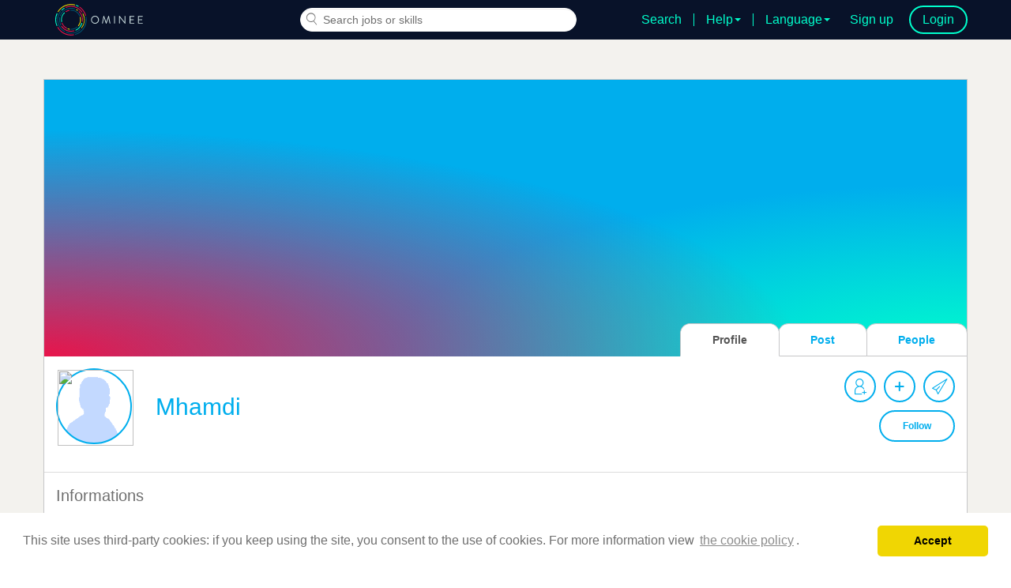

--- FILE ---
content_type: text/html; charset=utf-8
request_url: https://ominee.com/en/organization-profile/421/mhamdi
body_size: 9641
content:
<!DOCTYPE html><html lang="en" class="organization-profile<oid><org_full_name>-page organization-profile-page page-en"> <head><link rel="preload" href="/static/fonts/custom-font/ominee.woff2?b2f9389a69b8d6c87da1913ed0f66cdc5bd7520d49456960a9fa687bf1c7cb71" as="font" crossorigin><link rel="preload" href="/static/fonts/custom-font/playfair-display-black-900.woff2" as="font" crossorigin><style>
      @font-face {
          font-family: 'Playfair Display';
          font-style: normal;
          font-display: block;
          font-weight: 900;
          src: url('/static/fonts/custom-font/playfair-display-black-900.woff2') format('woff2');
          unicode-range: U+0000-00FF, U+0131, U+0152-0153, U+02BB-02BC, U+02C6, U+02DA, U+02DC, U+2000-206F, U+2074, U+20AC, U+2122, U+2191, U+2193, U+2212, U+2215, U+FEFF, U+FFFD;
      }
  </style><base href="/"><title>Mhamdi - Ominee</title><meta charset="utf-8"><meta name="viewport" content="width=device-width, initial-scale=1"><meta name="theme-color" content="#08122"><meta name="google-site-verification" content="3i5TWCCp5EeytUatKNQ7Qe2p0hiW9vL9xgsnbzC_xKc"><meta name="yandex-verification" content="5b5c143ee15dfa44"><meta property="og:title" content="Mhamdi"><meta name="description" content="Mhamdiorganization profile"><meta property="og:site_name" content="Ominee"><meta property="og:locale" content="en"><link href="/static/dist/css/css_bundle.css?a75d3c0b" rel="stylesheet" type="text/css"><link rel="preload" href="/static/dist/css/css_organization_profile.css?fa97e122" as="style"><link rel="stylesheet" href="/static/dist/css/css_organization_profile.css?fa97e122" as="style"><link href="/static/img/favicon.ico" rel="shortcut icon" type="image/x-icon"><link rel="apple-touch-icon" sizes="180x180" href="/static/img/apple-touch-icon.png"><link rel="icon" type="image/png" sizes="32x32" href="/static/img/favicon-32x32.png"><link rel="icon" type="image/png" sizes="16x16" href="/static/img/favicon-16x16.png"><meta name="theme-color" content="#ffffff"><style>
    
    .ominee-panel .op-logo .op-container .op-logo-content::after {
        background-image: url("data:image/svg+xml;charset=utf-8;base64, [base64]");
    }
    .ominee-panel.green-themed .op-logo .op-container .op-logo-content::after {
        background-image: url("data:image/svg+xml;charset=utf-8;base64, [base64]");
    }
  </style><link rel="”alternate”" hreflang="it" href="https://ominee.com/it/organization-profile/421/mhamdi"><link rel="”alternate”" hreflang="fr" href="https://ominee.com/fr/organization-profile/421/mhamdi"><link rel="”alternate”" hreflang="es" href="https://ominee.com/es/organization-profile/421/mhamdi"><link rel="”alternate”" hreflang="ar" href="https://ominee.com/ar/organization-profile/421/mhamdi"></head> <body class style="z-index:301;"> <nav class="navbar navbar-default navbar-fixed-top
no-searchbar-page "> <div class="container-fluid navbar-container hidden-xs"> <div class="navbar-header"> <a class="navbar-brand" data-toggle="tooltip" data-title="Home" data-placement="bottom" href="/en/home"> <img alt="Ominee Logo" src="/static/img/logos/ominee-logo-colors-hor.svg"> </a> </div> <div class="search-navbar"> <form id="search_form_menu" class="navbar-search-form" name="search_form" action="/en/find-the-skills-you-are-looking-for?origin=/en/find-the-skills-you-are-looking-for" method="POST"> <input id="search_form-csrf_token" name="search_form-csrf_token" type="hidden" value="ImYwOGE3OGIzNDIxZjc2ZDdlOTk3ZjIzZWFmYTkzYmU0YmZlZTEzYzIi.aXJXYQ.GWLM2Nv1kLBga0QbZzCs3PtU1Ik"> <div class="form-group"> <input type="hidden" name="jobtitle"> <input type="text" class="form-control menu-searchbar-input  autocomplete-input Generic_Search" section="title" placeholder="Search jobs or skills" _type="Generic_Search" data-focus="on"> <span class="search-fake-btn"> <span> <i class="ominee-icon icon-search"></i> </span> </span> <p class="text-danger signup-error hidden" aria-hidden="true"> Please choose at least one job title or skill </p> </div> <input type="text" class="hidden" name="search_source" value="Navbar"> <input type="hidden" name="study_title" value> <input type="hidden" name="workplace"> <input type="hidden" name="discrete_distance" value> <input type="hidden" name="atoms"> <input type="hidden" name="budget_data_required" value="false"> <input type="hidden" name="description" value> <input type="hidden" name="budget_value" value> <input type="hidden" name="budget_currency_id" value> <input type="hidden" name="contractor_type" value> </form> </div> <div class="ominee-menu"> <ul class="nav navbar-nav "> <li class="dropdown item-not-logged
                  " data-js-selector="trigger-reset-menu-search-by-name"> <a href="/en/find-the-skills-you-are-looking-for"> <span class="menu-icon-tooltip" data-toggle="tooltip" data-title="Search" data-placement="bottom"> <i class="ominee-icon icon-search"></i> </span> <span class="link-text">Search</span> </a> </li> <li class="dropdown item-not-logged"> <a href="#" class="dropdown-toggle" data-toggle="dropdown"> <span class="menu-icon-tooltip" data-toggle="tooltip" data-title="Help" data-placement="bottom"> <i class="ominee-icon icon-help"></i> </span> <span class="link-text">Help</span> <span class="caret"></span> </a> <ul class="dropdown-menu dropdown-menu-right"> <li> <span class="link-style contact-modal-trigger" data-contact-type="question" data-title="Contact us"> Contact us </span> </li> <li> <span class="link-style contact-modal-trigger" data-contact-type="feedback" data-title="Leave a feedback"> Leave a feedback </span> </li> <li> <a href="/en/sign-up-for-free-give-value-to-your-skills"> FAQ </a> </li> </ul> </li> <li class="dropdown item-not-logged"> <a href="#" class="dropdown-toggle no-borders" data-toggle="dropdown" id="language-dropdown"> Language <span class="caret"></span> </a> <ul class="dropdown-menu dropdown-menu-right" aria-labelledby="language-dropdown" role="menu"> <li role="menuitem"> <a data-language="english" class="language-option" aria-label="English" role="link" style="color: #F0D603 !important; pointer-events: none;"> English </a> </li> <li role="menuitem"> <a data-language="italian" class="language-option" aria-label="Italian" role="link"> Italian </a> </li> <li role="menuitem"> <a data-language="french" class="language-option" aria-label="French" role="link"> French </a> </li> <li role="menuitem"> <a data-language="spanish" class="language-option" aria-label="Spanish" role="link"> Spanish </a> </li> <li role="menuitem"> <a data-language="arabic" class="language-option" aria-label="Arabic" role="link"> Arabic </a> </li> </ul> </li> <li class="signup-btn"> <a rel="”nofollow”" href="/en/signup">Sign up</a> </li> <li> <a class="btn btn-green border-only login-btn" rel="”nofollow”" href="/en/login?origin=https%3A%2F%2Fominee.com%2Fen%2Forganization-profile%2F421%2Fmhamdi">Login</a> </li> </ul> </div> </div> <div class="container-fluid navbar-container visible-xs"> <div class="navbar-header"> <a class="navbar-brand" data-toggle="tooltip" data-title="Home" data-placement="bottom" href="/en/home"> <img alt="Ominee Logo" class="logo-mobile" width="34" height="34" src="/static/img/logos/ominee-logo-colors-round.svg"> </a> </div> <div class="search-navbar-mobile user-anon"> <form id="search_form_menu_mobile" class="navbar-search-form" name="search_form_mobile" action="/en/find-the-skills-you-are-looking-for?origin=/en/find-the-skills-you-are-looking-for" method="POST"> <input id="search_form_mobile-csrf_token" name="search_form_mobile-csrf_token" type="hidden" value="ImYwOGE3OGIzNDIxZjc2ZDdlOTk3ZjIzZWFmYTkzYmU0YmZlZTEzYzIi.aXJXYQ.GWLM2Nv1kLBga0QbZzCs3PtU1Ik"> <div class="form-group"> <input type="hidden" name="jobtitle"> <input type="text" section="title" class="form-control menu-searchbar-input-mobile autocomplete-input Generic_Search" placeholder="Search jobs or skills" _type="Generic_Search" data-focus="on"> <span class="search-fake-btn"> <span> <i class="ominee-icon icon-search"></i> </span> </span> <p class="text-danger signup-error hidden" aria-hidden="true"> Please choose at least one job title or skill </p> </div> <input type="hidden" name="search_source" value="Navbar"> <input type="hidden" name="study_title" value> <input type="hidden" name="workplace"> <input type="hidden" name="discrete_distance" value> <input type="hidden" name="atoms"> <input type="hidden" name="budget_data_required" value="false"> <input type="hidden" name="description" value> <input type="hidden" name="budget_value" value> <input type="hidden" name="budget_currency_id" value> <input type="hidden" name="contractor_type" value> </form> </div> <div class="mobile-actions"> <div class="item"> <i class="ominee-icon icon-search" data-js-selector="mobile-search-icon"></i> </div> <div class="item"> <a href="#" class="dropdown-toggle no-borders" data-toggle="dropdown"> <i class="ominee-icon icon-world"></i> <span class="caret"></span> </a> <ul class="dropdown-menu dropdown-menu-right" role="menu"> <li role="menuitem" aria-label="English"> <a data-language="english" class="language-option" href="#" style="color: #F0D603 !important; pointer-events: none;"> English </a> </li> <li role="menuitem" aria-label="Italian"> <a data-language="italian" class="language-option" href="#"> Italian </a> </li> <li role="menuitem" aria-label="French"> <a data-language="french" class="language-option" href="#"> French </a> </li> <li role="menuitem" aria-label="Spanish"> <a data-language="spanish" class="language-option" href="#"> Spanish </a> </li> <li role="menuitem" aria-label="Arabic"> <a data-language="arabic" class="language-option" href="#"> Arabic </a> </li> </ul> </div> <button type="button" class="navbar-toggle collapsable" data-toggle="collapse" data-target="#bs-navbar-collapse-1" aria-label="menu" aria-expanded="false"> <span class="icon-bar"></span> <span class="icon-bar"></span> <span class="icon-bar"></span> </button> </div> <div class="collapse navbar-collapse ominee-menu" id="bs-navbar-collapse-1"> <ul class="nav navbar-nav"> <li class data-js-selector="trigger-reset-menu-search-by-name"> <a href="/en/find-the-skills-you-are-looking-for"> Search </a> </li> <li> <a class="contact-modal-trigger" data-contact-type="question" href="#"> Contact us </a> </li> <li> <a class="contact-modal-trigger" data-contact-type="feedback" href="#"> Leave a feedback </a> </li> <li> <a href="/en/sign-up-for-free-give-value-to-your-skills"> FAQ </a> </li> <li class="dropdown item-not-logged"> <a href="#" class="dropdown-toggle no-borders" data-toggle="dropdown"> Language <span class="caret"></span> </a> <ul class="dropdown-menu dropdown-menu-right" role="menu"> <li role="menuitem" aria-label="English"> <a data-language="english" class="language-option" href="#" style="color: #F0D603 !important; pointer-events: none;"> English </a> </li> <li role="menuitem" aria-label="Italian"> <a data-language="italian" class="language-option" href="#"> Italian </a> </li> <li role="menuitem" aria-label="French"> <a data-language="french" class="language-option" href="#"> French </a> </li> <li role="menuitem" aria-label="Spanish"> <a data-language="spanish" class="language-option" href="#"> Spanish </a> </li> <li role="menuitem" aria-label="Arabic"> <a data-language="arabic" class="language-option" href="#"> Arabic </a> </li> </ul> </li> <li class="divider"></li> <li> <a class="login-btn" rel="”nofollow”" href="/en/signup">Sign up</a> </li> <li> <a class="login-btn" rel="”nofollow”" href="/en/login?origin=https%3A%2F%2Fominee.com%2Fen%2Forganization-profile%2F421%2Fmhamdi">Login</a> </li> </ul> </div> </div> </nav> <div class="notification-wrapper hide"></div> <div class="container-fluid "> <div id="main-row" class="row"> <link href="static/assets/lightbox.min.css" rel="stylesheet"> <link href="static/assets/quill.snow.css" rel="stylesheet"> <div class="top-block-fill-window-height "> <div class="container"> <div class="organization-content" data-js-selector="organization-content"> <div class="profile-photo banner-block-wrapper"> <div class="banner-block" data-js-selector="banner-block" style="background-image:url(/api/organization_banner?oid=421"></div> </div> <div class="clearfix profile-photo-section"> <div class="col-xs-12"> <div class="profile-photo" data-js-selector="profile-photo"> <img _src="/api/organization_logo?oid=421" src="/static/img/organization-logo-placeholder.png" invalidate-cache-id="oid"> </div> <noscript> <h2>Organization name: </h2> </noscript> <h1 class="h2-style plain-text"> <span data-js-selector="title-name"> Mhamdi </span> <span data-js-selector="title-legal-form"> </span> </h1> <div class="organization-extra hidden-xs"> <div class="organization-profile-actions "> <span class="circled-btn" data-js-selector="organization-invite-btn"> <span class="ominee-icon icon-add-profile tooltip-toggle" data-toggle="tooltip" data-title="Invite people"></span> </span> <span class="join-organization circled-btn auth-user-only" data-js-selector="organization-join-btn"> <span class="ominee-icon icon-plus tooltip-toggle" data-toggle="tooltip" data-title="Join Organization"></span> </span> <span class="circled-btn auth-user-only  user-with-profile-only" data-js-selector="auto-candidate-btn"> <span class="ominee-icon icon-send tooltip-toggle" data-toggle="tooltip" data-title="Apply"></span> </span> </div> <div class="followers-section text-right"> <span class="btn btn-primary light border-only 
                             auth-user-only  user-with-profile-only" data-js-selector="follow" data-status="unfollow"> Follow </span> </div> </div> <ul class="nav nav-tabs profile-tab-menu" role="tablist"> <li role="presentation"> <a href="#people" aria-controls="people" role="tab" class="auth-user-only" data-toggle="tab">People</a> </li> <li role="presentation"> <a href="#post" aria-controls="post" role="tab" data-toggle="tab">Post</a> </li> <li role="presentation" class="active"> <a href="#profile" aria-controls="profile" role="tab" data-toggle="tab">Profile</a> </li> </ul> </div> </div> <div class="organization-extra visible-xs"> <div class="organization-profile-actions "> <span class="circled-btn" data-js-selector="organization-invite-btn"> <span class="ominee-icon icon-add-profile tooltip-toggle" data-toggle="tooltip" data-title="Invite people"></span> </span> <span class="join-organization circled-btn auth-user-only" data-js-selector="organization-join-btn"> <span class="ominee-icon icon-plus tooltip-toggle" data-toggle="tooltip" data-title="Join Organization"></span> </span> <span class="circled-btn auth-user-only  user-with-profile-only" data-js-selector="auto-candidate-btn"> <span class="ominee-icon icon-send tooltip-toggle" data-toggle="tooltip" data-title="Apply"></span> </span> </div> <div class="followers-section text-right"> <span class="btn btn-primary light border-only 
                             auth-user-only  user-with-profile-only " data-js-selector="follow" data-status="unfollow"> Follow </span> </div> </div> <div class="tab-content"> <div role="tabpanel" class="tab-pane active" id="profile"> <div class="row other-info-block"> <div class="col-xs-12"> <div class="organization-info" data-js-selector="organization-info"></div> </div> </div> <noscript> <h2>organization skills</h2> <ul> <li>Food Sector</li> </ul> </noscript> <div class="row"> <div class="col-xs-12"> <div class="organization-description" data-js-selector="organization-description"></div> </div> </div> <div class="row"> <div class="col-xs-12"> <div class="organization-sector" data-js-selector="organization-sector"></div> </div> </div> <div class="row"> <div class="col-xs-12"> <div class="organization-objects" data-js-selector="organization-objects"></div> </div> </div> <div class="row"> <div class="col-xs-12"> <div class="organization-skills" data-js-selector="organization-skills"></div> </div> </div> <div class="row"> <div class="col-xs-12"> <div class="organization-it-skills" data-js-selector="organization-it-skills"></div> </div> </div> <div class="row"> <div class="col-xs-12"> <div class="organization-portfolio" data-js-selector="organization-portfolio"> </div> </div> </div> </div> <div role="tabpanel" class="tab-pane" id="people"> <div class="row other-info-block"> <div class="col-xs-12"> <div class="people-tab" data-js-selector="horiziontal-people-tab"></div> </div> </div> </div> <div role="tabpanel" class="tab-pane" id="post"> <div class="row other-info-block"> <div class="col-xs-12 col-md-8 col-md-offset-2  posts-list-section-wrapper"> <div class="feeds-filter hidden" id="feeds-filter-dropdown"> <h2 class="filter-title plain-text text-center">Show:</h2> <div class="custom-dropdown"> <select class="hidden" data-filter="feeds"> <option value="all">All</option> <option value="posts">Posts</option> <option value="job_ads">Job offers</option> </select> <div class="cdd-option-title"> <span class="active-filters-indicator">All</span> </div> <div class="cdd-option-container"> <label class="cdd-option-label" data-filter="feeds" data-filter-value="all"> <span class="cdd-option-span span-selected">All</span> </label> <label class="cdd-option-label" data-filter="feeds" data-filter-value="posts"> <span class="cdd-option-span">Posts</span> </label> <label class="cdd-option-label" data-filter="feeds" data-filter-value="job_ads"> <span class="cdd-option-span">Jobs Offers</span> </label> </div> <span class="custom-dropdown-arrow"></span> </div> </div> <div class="posts-list-section"></div> <div class="posts-list-loader-block"></div> </div> </div> </div> </div> </div> </div> </div> <div id="portfolio_slideshow_modal" class="modal" role="dialog" index="0"> <div class="modal-dialog" role="document"> <div class="modal-content"> <div class="modal-header modal-header-bordered"> <div class="row-title-header"> <button type="button" class="close skill-diagram-btn close-map ominee-icon icon-close" data-dismiss="modal" data-toggle="tooltip" data-placement="bottom" data-title aria-label="Close"> </button> <span> Portfolio </span> </div> </div> <div class="modal-body text-center"> <div class="image_and_buttons_container"> <div id="portfolio_previous_image" class="portfolio_navigation"> <a> ‹ </a> </div> <div id="portfolio_image_area"> <img id="portfolio_selected_image" alt="Portfolio new item"> </div> <div id="portfolio_next_image" class="portfolio_navigation"> <a> › </a> </div> </div> <div class="caption"> <p id="portfolio_selected_caption"> </p> <input type="text" id="portfolio_caption_text_area" class="form-control hide" placeholder="Write here a caption for the image"> </div> </div> <div class="modal-footer"> <button id="save_portfolio_button" class="btn btn-primary"> Save </button> <button id="delete_portfolio_button" type="button" class="btn btn-danger"> Delete </button> </div> </div> </div> </div> <footer class="container-fluid footer"> <div class="container"> <div class="row"> <div class="col-sm-4 col-xs-12"> <div class="img"> <img alt="Ominee Logo" width="180px" height="65px" lazy-src="/static/img/logos/ominee-logo-bw-hor.svg"> </div> <div class="copyright"> <p>Copyright &copy; 2023 Ominee S.R.L</p> <p>Via Santa Giulia, 21 bis - 10124 Torino</p> <p>P. I.V.A. 11216210010 – R.E.A. TO 1196798</p> </div> </div> <div class="col-sm-8 col-xs-12"> <div class="row"> <div class="col-sm-4 col-xs-12"> <ul> <li> <a href="/en/the-digital-platform-focused-on-skills"> Ominee </a> </li> <li> <a href="/en/contacts"> Contact </a> </li> <li> <a href="/en/signup"> Sign up </a> </li> <li> <a href="/en/find-the-skills-you-are-looking-for"> Search </a> </li> <li> <a href="/en/freelancer-service/search/web/10691"> Service Search </a> </li> <li> <a href="/en/blog/posts"> News Feed </a> </li> <li> <a href="/en/freelancer-service/catalogue"> Featured Freelancer Services </a> </li> <li> <a href="/en/payment/pricing"> Pricing </a> </li> <li> <a href="/en/our-partners"> Our partners </a> </li> <li> <a href="/en/become-a-partner"> Become our partner </a> </li> </ul> </div> <div class="col-sm-4 col-xs-12"> <ul class="h-auto"> <li> <a href="/en/sign-up-for-free-give-value-to-your-skills"> Faq </a> </li> <li> <a href="/en/legal/terms-of-service"> Terms and Conditions </a> </li> <li> <a href="/en/legal/privacy-policy"> Privacy </a> </li> <li> <a href="/en/legal/cookie-policy"> Cookie policy </a> </li> </ul> <div class="site-maps"> <ul class="h-auto"> <li> <a href="/en/job-ad/offers-site-map/1">Offers site map</a> </li> <li> <a href="/en/blog/articles/1">Articles</a> </li> </ul> </div> </div> <div class="col-sm-4 col-xs-12 social-block"> <p>Social</p> <a href="https://www.facebook.com/omineeofficial" target="_blank" rel="noopener"> <span> <i class="ominee-icon icon-facebook"></i> </span> </a> <a href="https://www.linkedin.com/company/ominee" target="_blank" rel="noopener"> <span> <i class="ominee-icon icon-linkedin"></i> </span> </a> <a href="https://www.instagram.com/ominee.official" target="_blank" rel="noopener"> <span> <i class="ominee-icon icon-instagram"></i> </span> </a> <a href="https://www.youtube.com/channel/UCgEv-NI6ebcJYXV9RVcClJw" target="_blank" rel="noopener"> <span> <i class="ominee-icon icon-youtube-play"></i> </span> </a> </div> </div> <div class="row"> </div> </div> </div> </div> </footer> </div> </div> <div class="modal profile-modal fade modal-centered modal-mobile-full-screen feedback-modal" tabindex="-1" role="dialog" data-js-selector="feedback-modal"> <div class="modal-dialog" role="document"> <div class="modal-content"> <div class="modal-header"> <div class="title project-profile-header row "> <span data-translation-en="Let's get in touch" id="help-title" class="translate"> Contact us </span> <button type="button" class="close skill-diagram-btn ominee-icon icon-close" data-dismiss="modal" aria-label="Close" title> </button> </div> </div> <div class="modal-body "> <input type="hidden" id="feedback_type"> <div class="msg_feedback alert alert-info" role="alert"></div> <div class="row"> <div class="col-sm-6 col-xs-12"> <div class="form-group"> <p>Name</p> <input type="text" id="feedback_name" class="form-control" errormessage="Field Required" name="feedback_name"> </div> </div> <div class="col-sm-6 col-xs-12"> <div class="form-group"> <p class="secondary_title">Surname</p> <input type="text" id="feedback_surname" class="form-control" errormessage="Field Required" name="feedback_surname"> </div> </div> </div> <div class="form-group"> <p class="secondary_title">Email</p> <input type="email" id="feedback_email" class="form-control" errormessage="Invalid email" name="feedback_email"> </div> <div class="form-group"> <p class="secondary_title">Description</p> <textarea id="description_feedback" class="form-control" name="description" rows="10"></textarea> </div> </div> <div class="modal-footer"> <button id="close_feedback" type="button" class="btn btn-primary border-only" data-dismiss="modal">Cancel</button> <button id="send_feedback" type="button" class="btn btn-primary"> Send </button> </div> </div> </div> </div> <div class="modal fade" id="browser-waring-modal" tabindex="-1" role="dialog"> <div class="modal-dialog" role="document"> <div class="modal-content"> <div class="modal-header"> <h4 class="modal-title">Your browser is out of date.</h4> </div> <div class="modal-body"> Update your browser for more security, speed and the best experience on Ominee portal. </div> <div class="modal-footer"> <button type="button" class="btn btn-default" data-dismiss="modal">Ignore</button> <a href="https://www.google.com/chrome/" type="button" target="_blank" class="btn btn-primary" rel="noopener"> Update browser </a> </div> </div> </div> </div> <script nonce="anIBwILNkHLCh1cYsHPh8g" type="text/javascript" defer>
  window.OmineeGlobalConfig = {
    WTF_CSRF_TIME_LIMIT_WATCHER_MILLISECONDS: 300000,
    TYPE_PAR_TITLE: {"Activities": "requirements", "Free Text": "requirements", "Hard_Skills": "requirements", "IT_Skills": "requirements", "JobSector": "sector", "JobTitle": "title", "Languages": "requirements", "Objects": "requirements", "Place": "requirements", "Professional_certifications": "requirements", "ScholarLevel": "study title", "Soft_Skills": "requirements", "Study Title": "study title"},
    csrfToken: "ImYwOGE3OGIzNDIxZjc2ZDdlOTk3ZjIzZWFmYTkzYmU0YmZlZTEzYzIi.aXJXYQ.GWLM2Nv1kLBga0QbZzCs3PtU1Ik",
    interfaceLanguageCode: 'en',
    interfaceLanguage: 'english',
    socketioHost: '',
    currentRoute: "/organization-profile/&lt;oid&gt;/&lt;org_full_name&gt;",
    languageLocales : {"ar": "arabic", "en": "english", "es": "spanish", "fr": "french", "it": "italian"},
    languagesId: {"ar": 1, "en": 2, "es": 23, "fr": 3, "it": 1},
    currentLanguageId: 2,
    blogDefaultLanguageId: 1, // make italian as default language for blog
    emailInviteContent: "",
    deploymentEnv: "production",
    services_duration: [{"id": "1-2 days", "name": "1-2 days"}, {"id": "3-7 days", "name": "3-7 days"}, {"id": "1-2 weeks", "name": "1-2 weeks"}, {"id": "2-4 weeks", "name": "2-4 weeks"}],
  };

  
    window.OmineeGlobalConfig.serviceWorkerPath = "/static/dist/js/service_worker.min.js?ab42dfd9";
  
  window.OmineeGlobalConfig.vapidPublicKey = "BP8y2UmT7GxMG4jUnefOf4iDh_6NMR-1K0ZjMF_96bC7DypJh9ewlIbWzflSYAGl0VrsInNugXAZprHmK7H6CNM"
  window.OmineeGlobalConfig.user = {
    isAllowedToEditProfile: false,
    isAllowedToEditOrganization: false,
    isLogged: false
  };window.OmineeRouter = (() => {
    const routes =  JSON.parse('{"blog": {"api": {"add_post_like": "/blog_api/post_like", "add_post_share": "/blog_api/post_share", "comment": "/blog_api/comment", "comments": "/blog_api/comments", "get_most_viewed_posts": "/blog_api/get_most_viewed_posts", "get_popular_tags": "/blog_api/get_popular_tags", "get_relevant_posts": "/blog_api/get_relevant_posts", "posts": "/blog_api/posts", "report_abuse": "/blog_api/report_abuse", "tags_info": "/blog_api/tags_info"}, "page": {"editor_post": "/en/blog/editor/post", "post_image": "/en/blog/image/", "post_root": "https://ominee.com/en/blog/post/", "posts": "/en/blog/posts", "search": "/en/blog/search"}}, "chat": {"api": {"messages_count": "/chat_api/messages_count"}, "page": {"chat": "/en/chat"}}, "follow": {"api": {"following_organizations": "https://ominee.com/follow_api/following_organizations", "organization_followers": "https://ominee.com/follow_api/organization_followers"}}, "freelancer": {"api": {"freelancer_search": "/api/freelancer_search", "freelancer_service": "/api/freelancer_service", "get_all_services": "/api/get_all_services", "mark_service_as_done": "/api/mark_service_as_done", "mark_service_as_published": "/api/mark_service_as_published"}, "page": {"freelancer_service": "/en/freelancer-service/_id/_title"}}, "generic": {"api": {"city_autocomplete": "/api/autocomplete_city", "csrf_token_refresh": "/api/csrf_token_refresh", "default_placeholder": "/static/img/placeholders/fullscreen.png", "get_legal_forms": "/api/get_legal_forms", "get_translations": "/api/get_translations", "google_login": "/auth/google", "import_emails": "/auth/get_email_address", "info": "/api/info", "invite_people": "/api/invite-people", "language_autocompletion": "/api/language_autocompletion", "linkedin_login": "/auth/linkedin", "nation_autocomplete": "/api/autocomplete_nation", "pdf_to_xml": "/api/pdf_to_xml", "place_autocomplete": "/api/autocomplete_city_nation", "static": "/static/", "validate_post_external_url": "/blog_api/validate_post_external_url"}, "page": {"cookie_policy": "/en/legal/cookie-policy", "delete_account": "/auth/delete-account", "home": "/en/home", "import_user_contacts": "/en/import-user-contacts", "login": "/en/login", "manual_registration": "/en/enter-manually", "privacy_policy": "/en/legal/privacy-policy", "signup": "/en/signup", "subscribe": "/en/subscribe", "terms_of_service": "/en/legal/terms-of-service", "voice_interview": "/en/voice-interview"}}, "job_ad": {"api": {"apply_user_to_job_ad": "/job_ad_api/apply_user_to_job_ad", "job_ad": "/job_ad_api/job_ad", "job_ad_list": "/job_ad_api/job_ad_list", "job_match_sync": "/job_ad_api/job_match_sync", "relevant_jobs": "/job_ad_api/relevant_jobs", "save_search_preference": "/job_ad_api/save_search_preference", "share_job_advertisement": "/job_ad_api/share_job_advertisement", "user_job_offers_report_log": "/job_ad_api/user_job_offers_report_log"}, "page": {"editor_job_ad": "/en/job-ad/editor", "job_ad": "/en/job-ad/post//", "job_ad_preview": "/en/job-ad/post-preview", "job_offers": "/en/job-ad/job-offers/location/skill"}}, "legal": {"page": {"privacy_policy": "https://ominee.com/en/legal/privacy-policy"}}, "organizations": {"api": {"apply_to_organization": "/api/apply_to_organization", "autocomplete": "/api/autocomplete_organization", "get_attachment": "/api/get_organization_attachment", "get_organization_admin": "/api/get_organization_admin", "invite_organization_people": "/api/invite_organization_people", "list_organization": "/api/list_organization", "organization_atoms": "/api/organization_atoms", "organization_info": "/api/organization_info", "organization_posts": "/api/organization_posts", "organizations_publisher": "/api/organizations_publisher", "profile_banner_photo": "/api/organization_banner", "profile_photo": "/api/organization_logo", "remove_organization": "/api/remove_organization", "soft_delete_post_belonging_to_org": "/api/soft_delete_post_belonging_to_org", "update_organization_description": "/api/update_organization_description", "update_organization_info": "/api/update_organization_info", "update_publisher": "/api/update_publisher"}, "page": {"complete_profile": "/en/organization-complete-profile", "create_organization": "/en/create-organization", "profile": "/en/organization-profile/"}}, "payment": {"page": {"charge": "/en/payment/charge", "company_info": "/en/payment/company-info", "order": "/en/payment/order", "success": "/en/payment/success"}}, "search": {"api": {"ad_match": "/api/ad_match", "org_ad_match": "/api/ad_organization_match", "org_history": "/api/search_organization_results", "org_status_ad_match": "/api/status_ad_organization_match", "parse_text": "/api/parse_text", "search_posts_by_tags": "/blog_api/search_posts_by_tags", "search_profiles_by_name": "/api/profile_search", "search_results": "/api/search_results", "status_ad_match": "/api/status_ad_match", "status_ad_parse": "/api/status_ad_parse"}, "page": {"result_search_by_name": "/en/result-search-by-name", "search": "/en/find-the-skills-you-are-looking-for", "search_results_job_advertisment": "/en/search-job-advertisment"}}, "user_profile": {"api": {"create_cv_profile": "/api/create_cv_profile", "get_attachment": "/api/get_user_profile_attachment", "get_experiences": "/api/get_experiences", "get_person_admin_organizations": "/api/get_person_admin_organizations", "get_person_edu_exp_organizations": "/api/get_person_edu_exp_organizations", "get_person_prof_exp_organizations": "/api/get_person_prof_exp_organizations", "profile_banner_photo": "/api/profile_banner_photo", "profile_photo": "/api/profile_photo"}, "page": {"complete_profile": "/en/complete-profile", "enter_manually": "/en/enter-manually", "upload_my_cv": "/en/upload-my-cv", "user_page": "/en/user-profile"}}, "utils": {"api": {"become_partner": "/api/become_partner", "check_url_validity": "/api/check_url_validity", "create_short_url": "/api/create_short_url", "non_registered_user_unsubscribe": "/api/non_registered_user_unsubscribe", "place_by_description": "/api/place_by_description", "set_push_subscription": "/api/set_push_subscription", "unsubscribe_from_reminders": "/api/unsubscribe_from_reminders", "users_count": "/api/users_count"}}}');
    return {
      getRoute: (sector, type, name, objParams) => {
        if (routes.hasOwnProperty(sector) && routes[sector].hasOwnProperty(type) && routes[sector][type].hasOwnProperty(name)) {
          if (typeof objParams === 'string' || objParams instanceof String || typeof objParams == 'number') {
            return routes[sector][type][name] + objParams;
          } else if (Array.isArray(objParams)) {
            let route = routes[sector][type][name];
            objParams.forEach((el, i) => {
              if ((typeof el === 'string' || el instanceof String || typeof el == 'number') && !Array.isArray(el)) {
                route += el;

                if (i !== objParams.length - 1) {
                  route += "/";
                }
              } else {
                if (route.substr(route.length - 1) === "/") {
                  route = route.slice(0, -1);
                }
                route = OMINEE_UTILS.generateUrlWithQueryStrings(route, el);
              }
            });
            return route;
          }
          return OMINEE_UTILS.generateUrlWithQueryStrings(routes[sector][type][name], objParams);
        }
        return "";
      },
      setRoute: (sector, type, name, value) => {
        if (!routes.hasOwnProperty(sector)) {
          routes[sector] = {};
        }
        if (!routes[sector].hasOwnProperty(type)) {
          routes[sector][type] = {};
        }
        if (!routes[sector][type].hasOwnProperty(name)) {
          routes[sector][type][name] = {};
        }
        routes[sector][type][name] = value;
      },
      getApi: (sector, name, objParams) => {
        return  OmineeRouter.getRoute(sector, "api", name, objParams);
      },
      setApi: (sector, name, value) => {
        OmineeRouter.setRoute(sector, "api", name, value);
      },
      getPage: (sector, name, objParams) => {
        return OmineeRouter.getRoute(sector, "page", name, objParams);
      },
      setPage: (sector, name, value) => {
        OmineeRouter.setRoute(sector, "page", name, value);
      },
    }
  })();// SEO
  document.querySelectorAll(".seo-only")
    .forEach(a=>a.remove());
</script> <script src="/static/dist/js/main.min.js?ac6913a0" type="text/javascript" charset="utf8" defer></script> <script nonce="anIBwILNkHLCh1cYsHPh8g" type="text/javascript" defer>
    window.dataLayer = window.dataLayer || [];
    function gtag(){dataLayer.push(arguments);}
    gtag('js', new Date());
    
      gtag('config', 'UA-144961904-1');
    
    // google ad conversion
    gtag('config', 'AW-612175806');
    // G4
    gtag('config', 'G-T4EF1BMBK9');
    //gtag('config', 'AW-613252152');
    // remarketing tag
    //gtag('config', 'AW-612175806');
    window.uetq = [];
    // gtag consent
    gtag('consent', 'default', {
        'ad_storage': 'granted',
        'analytics_storage': 'granted'
      });
  </script> <script nonce="anIBwILNkHLCh1cYsHPh8g" defer>
    window.jsonConfig = {
  "atoms": {
    "atoms": [
      {
        "confidence": 1,
        "description": "Food Sector",
        "inferred": false,
        "info_id": 6088,
        "info_mod": 0,
        "rank_class": 30,
        "type": "JobSector",
        "value": 2
      }
    ],
    "free_atoms": []
  },
  "language": "english",
  "legal_forms": {},
  "legal_head_office": {
    "address": null,
    "city": "Gafsa",
    "geo_address_id": 8631324,
    "geo_city_id": 663375,
    "geo_nation_id": 1005,
    "nation": "Tunisia",
    "parsed_zipcode": null
  },
  "oid": "421",
  "org_dimensions": [
    "0-10 employees",
    "11-50 employees",
    "51-100 employees",
    "101-250 employees",
    "251-1000 employees",
    "\u003e1000 employees"
  ],
  "org_types": [
    {
      "label": "Employment Agency",
      "value": "Employment Agency"
    },
    {
      "label": "Government Agency",
      "value": "Government Agency"
    },
    {
      "label": "Nonprofit",
      "value": "Nonprofit"
    },
    {
      "label": "Partnership",
      "value": "Partnership"
    },
    {
      "label": "Private Held",
      "value": "Private Held"
    },
    {
      "label": "Public Company",
      "value": "Public Company"
    },
    {
      "label": "School/University",
      "value": "School/University"
    },
    {
      "label": "Self employed",
      "value": "Self employed"
    },
    {
      "label": "Sole Proprietorship",
      "value": "Sole Proprietorship"
    },
    {
      "label": "Statutory Corporation",
      "value": "Statutory Corporation"
    },
    {
      "label": "Other",
      "value": "Other"
    }
  ],
  "organization": {
    "acronym": null,
    "ceased_activity_year": null,
    "confirmed": null,
    "dimension_range": "0-10 employees",
    "employment_agency": null,
    "fiscal_code": null,
    "foundation_year": null,
    "geo_legal_head_office": 8631324,
    "legal_form": null,
    "legal_form_id": null,
    "multinational": false,
    "name": "Mhamdi",
    "organization_description": null,
    "organization_id": 421,
    "organization_type": "Public Company",
    "product_service_description": null,
    "publicly_listed": null,
    "quot_code": null,
    "revenue_class": null,
    "vat_code": null
  },
  "organization_apply_message": "",
  "organization_contacts": [],
  "organization_description_meta": "Mhamdiorganization profile",
  "portfolioItems": [],
  "skill_type_translator": "{\"Free Text\": \"Free Text\", \"Hard_Skills\": \"Hard skill\", \"IT_Skills\": \"IT skill\", \"Languages\": \"Language\", \"Objects\": \"Object\", \"Place\": \"Place\", \"Professional_certifications\": \"Professional certifications\", \"Soft_Skills\": \"Soft skill\"}",
  "stripe_key": "pk_live_51MP1XsDJy5d3GibsONq1pgghN42lNGZ0xghI2wlDg0ybxcf69YT6wi6fSjqMqqzLkGqq9GzGdwjvSf4ItGXm8T2z00tepNMVce"
};
    window.jsonConfig["identifer"] = "oid";
    window.jsonConfig["oid"] = 421;

    
  </script> <script nonce="anIBwILNkHLCh1cYsHPh8g" defer>
    OmineeRouter.setApi("organizations", "update_organization_atoms", "/api/update_organization_atoms");
    OmineeRouter.setApi("organizations", "update_attachment_caption", "/api/update_organization_attachment_caption");
    OmineeRouter.setApi("organizations", "add_portfolio", "/api/add_organization_portfolio");
    OmineeRouter.setApi("organizations", "remove_attachment", "/api/remove_organization_portfolio");
    OmineeRouter.setApi("organizations", "attach_organization_experience", "/api/attach_organization_experience");
    OmineeRouter.setApi("organizations", "organization_list_work_people", "/api/organization_list_work_people");
    OmineeRouter.setApi("organizations", "organization_list_education_people", "/api/organization_list_education_people");
    OmineeRouter.setApi("organizations", "disconnect_users_from_org", "/api/disconnect_users_from_org");
    OmineeRouter.setApi("organizations", "disconnect_edu_users_from_org", "/api/disconnect_edu_users_from_org");
    OmineeRouter.setApi("organizations", "notify_join_person_to_organization", "/api/notify_join_person_to_organization");
    OmineeRouter.setApi("organizations", "set_organization_banner", "/api/set_organization_banner");
    OmineeRouter.setApi("organizations", "job_offers_report_log", "/api/job_offers_report_log");


    OmineeGlobalConfig.user.isAllowedToEditOrganization = false;
    OmineeRouter.setApi("organizations", "set_organization_logo", "/api/set_organization_logo");

    
  </script> <script src="https://cdn.jsdelivr.net/npm/quill@1.3.7/dist/quill.min.js" defer></script> <script src="https://js.stripe.com/v3/"></script> <script nonce="anIBwILNkHLCh1cYsHPh8g" src="/static/dist/js/organization_profile.js?c11d0e78" type="text/javascript" charset="utf8" defer>
    </script> </body> </html>

--- FILE ---
content_type: application/javascript; charset=utf-8
request_url: https://ominee.com/static/dist/js/main.min.js?ac6913a0
body_size: 125653
content:
!function(e,t){"object"==typeof exports&&"undefined"!=typeof module?module.exports=t():"function"==typeof define&&define.amd?define(t):e.moment=t()}(this,function(){"use strict";var e,i;function f(){return e.apply(null,arguments)}function o(e){return e instanceof Array||"[object Array]"===Object.prototype.toString.call(e)}function u(e){return null!=e&&"[object Object]"===Object.prototype.toString.call(e)}function m(e,t){return Object.prototype.hasOwnProperty.call(e,t)}function l(e){if(Object.getOwnPropertyNames)return 0===Object.getOwnPropertyNames(e).length;var t;for(t in e)if(m(e,t))return;return 1}function r(e){return void 0===e}function h(e){return"number"==typeof e||"[object Number]"===Object.prototype.toString.call(e)}function a(e){return e instanceof Date||"[object Date]"===Object.prototype.toString.call(e)}function d(e,t){for(var n=[],s=0;s<e.length;++s)n.push(t(e[s],s));return n}function c(e,t){for(var n in t)m(t,n)&&(e[n]=t[n]);return m(t,"toString")&&(e.toString=t.toString),m(t,"valueOf")&&(e.valueOf=t.valueOf),e}function _(e,t,n,s){return xt(e,t,n,s,!0).utc()}function y(e){return null==e._pf&&(e._pf={empty:!1,unusedTokens:[],unusedInput:[],overflow:-2,charsLeftOver:0,nullInput:!1,invalidEra:null,invalidMonth:null,invalidFormat:!1,userInvalidated:!1,iso:!1,parsedDateParts:[],era:null,meridiem:null,rfc2822:!1,weekdayMismatch:!1}),e._pf}function g(e){if(null==e._isValid){var t=y(e),n=i.call(t.parsedDateParts,function(e){return null!=e}),s=!isNaN(e._d.getTime())&&t.overflow<0&&!t.empty&&!t.invalidEra&&!t.invalidMonth&&!t.invalidWeekday&&!t.weekdayMismatch&&!t.nullInput&&!t.invalidFormat&&!t.userInvalidated&&(!t.meridiem||t.meridiem&&n);if(e._strict&&(s=s&&0===t.charsLeftOver&&0===t.unusedTokens.length&&void 0===t.bigHour),null!=Object.isFrozen&&Object.isFrozen(e))return s;e._isValid=s}return e._isValid}function w(e){var t=_(NaN);return null!=e?c(y(t),e):y(t).userInvalidated=!0,t}i=Array.prototype.some?Array.prototype.some:function(e){for(var t=Object(this),n=t.length>>>0,s=0;s<n;s++)if(s in t&&e.call(this,t[s],s,t))return!0;return!1};var p=f.momentProperties=[],t=!1;function v(e,t){var n,s,i;if(r(t._isAMomentObject)||(e._isAMomentObject=t._isAMomentObject),r(t._i)||(e._i=t._i),r(t._f)||(e._f=t._f),r(t._l)||(e._l=t._l),r(t._strict)||(e._strict=t._strict),r(t._tzm)||(e._tzm=t._tzm),r(t._isUTC)||(e._isUTC=t._isUTC),r(t._offset)||(e._offset=t._offset),r(t._pf)||(e._pf=y(t)),r(t._locale)||(e._locale=t._locale),0<p.length)for(n=0;n<p.length;n++)r(i=t[s=p[n]])||(e[s]=i);return e}function k(e){v(this,e),this._d=new Date(null!=e._d?e._d.getTime():NaN),this.isValid()||(this._d=new Date(NaN)),!1===t&&(t=!0,f.updateOffset(this),t=!1)}function M(e){return e instanceof k||null!=e&&null!=e._isAMomentObject}function D(e){!1===f.suppressDeprecationWarnings&&"undefined"!=typeof console&&console.warn&&console.warn("Deprecation warning: "+e)}function n(i,r){var a=!0;return c(function(){if(null!=f.deprecationHandler&&f.deprecationHandler(null,i),a){for(var e,t,n=[],s=0;s<arguments.length;s++){if(e="","object"==typeof arguments[s]){for(t in e+="\n["+s+"] ",arguments[0])m(arguments[0],t)&&(e+=t+": "+arguments[0][t]+", ");e=e.slice(0,-2)}else e=arguments[s];n.push(e)}D(i+"\nArguments: "+Array.prototype.slice.call(n).join("")+"\n"+(new Error).stack),a=!1}return r.apply(this,arguments)},r)}var s,S={};function Y(e,t){null!=f.deprecationHandler&&f.deprecationHandler(e,t),S[e]||(D(t),S[e]=!0)}function O(e){return"undefined"!=typeof Function&&e instanceof Function||"[object Function]"===Object.prototype.toString.call(e)}function b(e,t){var n,s=c({},e);for(n in t)m(t,n)&&(u(e[n])&&u(t[n])?(s[n]={},c(s[n],e[n]),c(s[n],t[n])):null!=t[n]?s[n]=t[n]:delete s[n]);for(n in e)m(e,n)&&!m(t,n)&&u(e[n])&&(s[n]=c({},s[n]));return s}function x(e){null!=e&&this.set(e)}f.suppressDeprecationWarnings=!1,f.deprecationHandler=null,s=Object.keys?Object.keys:function(e){var t,n=[];for(t in e)m(e,t)&&n.push(t);return n};function T(e,t,n){var s=""+Math.abs(e),i=t-s.length;return(0<=e?n?"+":"":"-")+Math.pow(10,Math.max(0,i)).toString().substr(1)+s}var N=/(\[[^\[]*\])|(\\)?([Hh]mm(ss)?|Mo|MM?M?M?|Do|DDDo|DD?D?D?|ddd?d?|do?|w[o|w]?|W[o|W]?|Qo?|N{1,5}|YYYYYY|YYYYY|YYYY|YY|y{2,4}|yo?|gg(ggg?)?|GG(GGG?)?|e|E|a|A|hh?|HH?|kk?|mm?|ss?|S{1,9}|x|X|zz?|ZZ?|.)/g,P=/(\[[^\[]*\])|(\\)?(LTS|LT|LL?L?L?|l{1,4})/g,R={},W={};function C(e,t,n,s){var i="string"==typeof s?function(){return this[s]()}:s;e&&(W[e]=i),t&&(W[t[0]]=function(){return T(i.apply(this,arguments),t[1],t[2])}),n&&(W[n]=function(){return this.localeData().ordinal(i.apply(this,arguments),e)})}function U(e,t){return e.isValid()?(t=H(t,e.localeData()),R[t]=R[t]||function(s){for(var e,i=s.match(N),t=0,r=i.length;t<r;t++)W[i[t]]?i[t]=W[i[t]]:i[t]=(e=i[t]).match(/\[[\s\S]/)?e.replace(/^\[|\]$/g,""):e.replace(/\\/g,"");return function(e){for(var t="",n=0;n<r;n++)t+=O(i[n])?i[n].call(e,s):i[n];return t}}(t),R[t](e)):e.localeData().invalidDate()}function H(e,t){var n=5;function s(e){return t.longDateFormat(e)||e}for(P.lastIndex=0;0<=n&&P.test(e);)e=e.replace(P,s),P.lastIndex=0,--n;return e}var F={};function L(e,t){var n=e.toLowerCase();F[n]=F[n+"s"]=F[t]=e}function V(e){return"string"==typeof e?F[e]||F[e.toLowerCase()]:void 0}function G(e){var t,n,s={};for(n in e)m(e,n)&&(t=V(n))&&(s[t]=e[n]);return s}var E={};function A(e,t){E[e]=t}function j(e){return e%4==0&&e%100!=0||e%400==0}function I(e){return e<0?Math.ceil(e)||0:Math.floor(e)}function Z(e){var t=+e,n=0;return 0!=t&&isFinite(t)&&(n=I(t)),n}function z(t,n){return function(e){return null!=e?(q(this,t,e),f.updateOffset(this,n),this):$(this,t)}}function $(e,t){return e.isValid()?e._d["get"+(e._isUTC?"UTC":"")+t]():NaN}function q(e,t,n){e.isValid()&&!isNaN(n)&&("FullYear"===t&&j(e.year())&&1===e.month()&&29===e.date()?(n=Z(n),e._d["set"+(e._isUTC?"UTC":"")+t](n,e.month(),xe(n,e.month()))):e._d["set"+(e._isUTC?"UTC":"")+t](n))}var B,J=/\d/,Q=/\d\d/,X=/\d{3}/,K=/\d{4}/,ee=/[+-]?\d{6}/,te=/\d\d?/,ne=/\d\d\d\d?/,se=/\d\d\d\d\d\d?/,ie=/\d{1,3}/,re=/\d{1,4}/,ae=/[+-]?\d{1,6}/,oe=/\d+/,ue=/[+-]?\d+/,le=/Z|[+-]\d\d:?\d\d/gi,he=/Z|[+-]\d\d(?::?\d\d)?/gi,de=/[0-9]{0,256}['a-z\u00A0-\u05FF\u0700-\uD7FF\uF900-\uFDCF\uFDF0-\uFF07\uFF10-\uFFEF]{1,256}|[\u0600-\u06FF\/]{1,256}(\s*?[\u0600-\u06FF]{1,256}){1,2}/i;function ce(e,n,s){B[e]=O(n)?n:function(e,t){return e&&s?s:n}}function fe(e,t){return m(B,e)?B[e](t._strict,t._locale):new RegExp(me(e.replace("\\","").replace(/\\(\[)|\\(\])|\[([^\]\[]*)\]|\\(.)/g,function(e,t,n,s,i){return t||n||s||i})))}function me(e){return e.replace(/[-\/\\^$*+?.()|[\]{}]/g,"\\$&")}B={};var _e={};function ye(e,n){var t,s=n;for("string"==typeof e&&(e=[e]),h(n)&&(s=function(e,t){t[n]=Z(e)}),t=0;t<e.length;t++)_e[e[t]]=s}function ge(e,i){ye(e,function(e,t,n,s){n._w=n._w||{},i(e,n._w,n,s)})}var we,pe=0,ve=1,ke=2,Me=3,De=4,Se=5,Ye=6,Oe=7,be=8;function xe(e,t){if(isNaN(e)||isNaN(t))return NaN;var n,s=(t%(n=12)+n)%n;return e+=(t-s)/12,1==s?j(e)?29:28:31-s%7%2}we=Array.prototype.indexOf?Array.prototype.indexOf:function(e){for(var t=0;t<this.length;++t)if(this[t]===e)return t;return-1},C("M",["MM",2],"Mo",function(){return this.month()+1}),C("MMM",0,0,function(e){return this.localeData().monthsShort(this,e)}),C("MMMM",0,0,function(e){return this.localeData().months(this,e)}),L("month","M"),A("month",8),ce("M",te),ce("MM",te,Q),ce("MMM",function(e,t){return t.monthsShortRegex(e)}),ce("MMMM",function(e,t){return t.monthsRegex(e)}),ye(["M","MM"],function(e,t){t[ve]=Z(e)-1}),ye(["MMM","MMMM"],function(e,t,n,s){var i=n._locale.monthsParse(e,s,n._strict);null!=i?t[ve]=i:y(n).invalidMonth=e});var Te="January_February_March_April_May_June_July_August_September_October_November_December".split("_"),Ne="Jan_Feb_Mar_Apr_May_Jun_Jul_Aug_Sep_Oct_Nov_Dec".split("_"),Pe=/D[oD]?(\[[^\[\]]*\]|\s)+MMMM?/,Re=de,We=de;function Ce(e,t){var n;if(!e.isValid())return e;if("string"==typeof t)if(/^\d+$/.test(t))t=Z(t);else if(!h(t=e.localeData().monthsParse(t)))return e;return n=Math.min(e.date(),xe(e.year(),t)),e._d["set"+(e._isUTC?"UTC":"")+"Month"](t,n),e}function Ue(e){return null!=e?(Ce(this,e),f.updateOffset(this,!0),this):$(this,"Month")}function He(){function e(e,t){return t.length-e.length}for(var t,n=[],s=[],i=[],r=0;r<12;r++)t=_([2e3,r]),n.push(this.monthsShort(t,"")),s.push(this.months(t,"")),i.push(this.months(t,"")),i.push(this.monthsShort(t,""));for(n.sort(e),s.sort(e),i.sort(e),r=0;r<12;r++)n[r]=me(n[r]),s[r]=me(s[r]);for(r=0;r<24;r++)i[r]=me(i[r]);this._monthsRegex=new RegExp("^("+i.join("|")+")","i"),this._monthsShortRegex=this._monthsRegex,this._monthsStrictRegex=new RegExp("^("+s.join("|")+")","i"),this._monthsShortStrictRegex=new RegExp("^("+n.join("|")+")","i")}function Fe(e){return j(e)?366:365}C("Y",0,0,function(){var e=this.year();return e<=9999?T(e,4):"+"+e}),C(0,["YY",2],0,function(){return this.year()%100}),C(0,["YYYY",4],0,"year"),C(0,["YYYYY",5],0,"year"),C(0,["YYYYYY",6,!0],0,"year"),L("year","y"),A("year",1),ce("Y",ue),ce("YY",te,Q),ce("YYYY",re,K),ce("YYYYY",ae,ee),ce("YYYYYY",ae,ee),ye(["YYYYY","YYYYYY"],pe),ye("YYYY",function(e,t){t[pe]=2===e.length?f.parseTwoDigitYear(e):Z(e)}),ye("YY",function(e,t){t[pe]=f.parseTwoDigitYear(e)}),ye("Y",function(e,t){t[pe]=parseInt(e,10)}),f.parseTwoDigitYear=function(e){return Z(e)+(68<Z(e)?1900:2e3)};var Le=z("FullYear",!0);function Ve(e){var t,n;return e<100&&0<=e?((n=Array.prototype.slice.call(arguments))[0]=e+400,t=new Date(Date.UTC.apply(null,n)),isFinite(t.getUTCFullYear())&&t.setUTCFullYear(e)):t=new Date(Date.UTC.apply(null,arguments)),t}function Ge(e,t,n){var s=7+t-n;return s-(7+Ve(e,0,s).getUTCDay()-t)%7-1}function Ee(e,t,n,s,i){var r,a=1+7*(t-1)+(7+n-s)%7+Ge(e,s,i),o=a<=0?Fe(r=e-1)+a:a>Fe(e)?(r=e+1,a-Fe(e)):(r=e,a);return{year:r,dayOfYear:o}}function Ae(e,t,n){var s,i,r=Ge(e.year(),t,n),a=Math.floor((e.dayOfYear()-r-1)/7)+1;return a<1?s=a+je(i=e.year()-1,t,n):a>je(e.year(),t,n)?(s=a-je(e.year(),t,n),i=e.year()+1):(i=e.year(),s=a),{week:s,year:i}}function je(e,t,n){var s=Ge(e,t,n),i=Ge(e+1,t,n);return(Fe(e)-s+i)/7}C("w",["ww",2],"wo","week"),C("W",["WW",2],"Wo","isoWeek"),L("week","w"),L("isoWeek","W"),A("week",5),A("isoWeek",5),ce("w",te),ce("ww",te,Q),ce("W",te),ce("WW",te,Q),ge(["w","ww","W","WW"],function(e,t,n,s){t[s.substr(0,1)]=Z(e)});function Ie(e,t){return e.slice(t,7).concat(e.slice(0,t))}C("d",0,"do","day"),C("dd",0,0,function(e){return this.localeData().weekdaysMin(this,e)}),C("ddd",0,0,function(e){return this.localeData().weekdaysShort(this,e)}),C("dddd",0,0,function(e){return this.localeData().weekdays(this,e)}),C("e",0,0,"weekday"),C("E",0,0,"isoWeekday"),L("day","d"),L("weekday","e"),L("isoWeekday","E"),A("day",11),A("weekday",11),A("isoWeekday",11),ce("d",te),ce("e",te),ce("E",te),ce("dd",function(e,t){return t.weekdaysMinRegex(e)}),ce("ddd",function(e,t){return t.weekdaysShortRegex(e)}),ce("dddd",function(e,t){return t.weekdaysRegex(e)}),ge(["dd","ddd","dddd"],function(e,t,n,s){var i=n._locale.weekdaysParse(e,s,n._strict);null!=i?t.d=i:y(n).invalidWeekday=e}),ge(["d","e","E"],function(e,t,n,s){t[s]=Z(e)});var Ze="Sunday_Monday_Tuesday_Wednesday_Thursday_Friday_Saturday".split("_"),ze="Sun_Mon_Tue_Wed_Thu_Fri_Sat".split("_"),$e="Su_Mo_Tu_We_Th_Fr_Sa".split("_"),qe=de,Be=de,Je=de;function Qe(){function e(e,t){return t.length-e.length}for(var t,n,s,i,r=[],a=[],o=[],u=[],l=0;l<7;l++)t=_([2e3,1]).day(l),n=me(this.weekdaysMin(t,"")),s=me(this.weekdaysShort(t,"")),i=me(this.weekdays(t,"")),r.push(n),a.push(s),o.push(i),u.push(n),u.push(s),u.push(i);r.sort(e),a.sort(e),o.sort(e),u.sort(e),this._weekdaysRegex=new RegExp("^("+u.join("|")+")","i"),this._weekdaysShortRegex=this._weekdaysRegex,this._weekdaysMinRegex=this._weekdaysRegex,this._weekdaysStrictRegex=new RegExp("^("+o.join("|")+")","i"),this._weekdaysShortStrictRegex=new RegExp("^("+a.join("|")+")","i"),this._weekdaysMinStrictRegex=new RegExp("^("+r.join("|")+")","i")}function Xe(){return this.hours()%12||12}function Ke(e,t){C(e,0,0,function(){return this.localeData().meridiem(this.hours(),this.minutes(),t)})}function et(e,t){return t._meridiemParse}C("H",["HH",2],0,"hour"),C("h",["hh",2],0,Xe),C("k",["kk",2],0,function(){return this.hours()||24}),C("hmm",0,0,function(){return""+Xe.apply(this)+T(this.minutes(),2)}),C("hmmss",0,0,function(){return""+Xe.apply(this)+T(this.minutes(),2)+T(this.seconds(),2)}),C("Hmm",0,0,function(){return""+this.hours()+T(this.minutes(),2)}),C("Hmmss",0,0,function(){return""+this.hours()+T(this.minutes(),2)+T(this.seconds(),2)}),Ke("a",!0),Ke("A",!1),L("hour","h"),A("hour",13),ce("a",et),ce("A",et),ce("H",te),ce("h",te),ce("k",te),ce("HH",te,Q),ce("hh",te,Q),ce("kk",te,Q),ce("hmm",ne),ce("hmmss",se),ce("Hmm",ne),ce("Hmmss",se),ye(["H","HH"],Me),ye(["k","kk"],function(e,t,n){var s=Z(e);t[Me]=24===s?0:s}),ye(["a","A"],function(e,t,n){n._isPm=n._locale.isPM(e),n._meridiem=e}),ye(["h","hh"],function(e,t,n){t[Me]=Z(e),y(n).bigHour=!0}),ye("hmm",function(e,t,n){var s=e.length-2;t[Me]=Z(e.substr(0,s)),t[De]=Z(e.substr(s)),y(n).bigHour=!0}),ye("hmmss",function(e,t,n){var s=e.length-4,i=e.length-2;t[Me]=Z(e.substr(0,s)),t[De]=Z(e.substr(s,2)),t[Se]=Z(e.substr(i)),y(n).bigHour=!0}),ye("Hmm",function(e,t,n){var s=e.length-2;t[Me]=Z(e.substr(0,s)),t[De]=Z(e.substr(s))}),ye("Hmmss",function(e,t,n){var s=e.length-4,i=e.length-2;t[Me]=Z(e.substr(0,s)),t[De]=Z(e.substr(s,2)),t[Se]=Z(e.substr(i))});var tt=z("Hours",!0);var nt,st={calendar:{sameDay:"[Today at] LT",nextDay:"[Tomorrow at] LT",nextWeek:"dddd [at] LT",lastDay:"[Yesterday at] LT",lastWeek:"[Last] dddd [at] LT",sameElse:"L"},longDateFormat:{LTS:"h:mm:ss A",LT:"h:mm A",L:"MM/DD/YYYY",LL:"MMMM D, YYYY",LLL:"MMMM D, YYYY h:mm A",LLLL:"dddd, MMMM D, YYYY h:mm A"},invalidDate:"Invalid date",ordinal:"%d",dayOfMonthOrdinalParse:/\d{1,2}/,relativeTime:{future:"in %s",past:"%s ago",s:"a few seconds",ss:"%d seconds",m:"a minute",mm:"%d minutes",h:"an hour",hh:"%d hours",d:"a day",dd:"%d days",w:"a week",ww:"%d weeks",M:"a month",MM:"%d months",y:"a year",yy:"%d years"},months:Te,monthsShort:Ne,week:{dow:0,doy:6},weekdays:Ze,weekdaysMin:$e,weekdaysShort:ze,meridiemParse:/[ap]\.?m?\.?/i},it={},rt={};function at(e){return e?e.toLowerCase().replace("_","-"):e}function ot(e){for(var t,n,s,i,r=0;r<e.length;){for(t=(i=at(e[r]).split("-")).length,n=(n=at(e[r+1]))?n.split("-"):null;0<t;){if(s=ut(i.slice(0,t).join("-")))return s;if(n&&n.length>=t&&function(e,t){for(var n=Math.min(e.length,t.length),s=0;s<n;s+=1)if(e[s]!==t[s])return s;return n}(i,n)>=t-1)break;t--}r++}return nt}function ut(t){var e=null;if(void 0===it[t]&&"undefined"!=typeof module&&module&&module.exports)try{e=nt._abbr,require("./locale/"+t),lt(e)}catch(e){it[t]=null}return it[t]}function lt(e,t){var n;return e&&((n=r(t)?dt(e):ht(e,t))?nt=n:"undefined"!=typeof console&&console.warn&&console.warn("Locale "+e+" not found. Did you forget to load it?")),nt._abbr}function ht(e,t){if(null===t)return delete it[e],null;var n,s=st;if(t.abbr=e,null!=it[e])Y("defineLocaleOverride","use moment.updateLocale(localeName, config) to change an existing locale. moment.defineLocale(localeName, config) should only be used for creating a new locale See http://momentjs.com/guides/#/warnings/define-locale/ for more info."),s=it[e]._config;else if(null!=t.parentLocale)if(null!=it[t.parentLocale])s=it[t.parentLocale]._config;else{if(null==(n=ut(t.parentLocale)))return rt[t.parentLocale]||(rt[t.parentLocale]=[]),rt[t.parentLocale].push({name:e,config:t}),null;s=n._config}return it[e]=new x(b(s,t)),rt[e]&&rt[e].forEach(function(e){ht(e.name,e.config)}),lt(e),it[e]}function dt(e){var t;if(e&&e._locale&&e._locale._abbr&&(e=e._locale._abbr),!e)return nt;if(!o(e)){if(t=ut(e))return t;e=[e]}return ot(e)}function ct(e){var t,n=e._a;return n&&-2===y(e).overflow&&(t=n[ve]<0||11<n[ve]?ve:n[ke]<1||n[ke]>xe(n[pe],n[ve])?ke:n[Me]<0||24<n[Me]||24===n[Me]&&(0!==n[De]||0!==n[Se]||0!==n[Ye])?Me:n[De]<0||59<n[De]?De:n[Se]<0||59<n[Se]?Se:n[Ye]<0||999<n[Ye]?Ye:-1,y(e)._overflowDayOfYear&&(t<pe||ke<t)&&(t=ke),y(e)._overflowWeeks&&-1===t&&(t=Oe),y(e)._overflowWeekday&&-1===t&&(t=be),y(e).overflow=t),e}var ft=/^\s*((?:[+-]\d{6}|\d{4})-(?:\d\d-\d\d|W\d\d-\d|W\d\d|\d\d\d|\d\d))(?:(T| )(\d\d(?::\d\d(?::\d\d(?:[.,]\d+)?)?)?)([+-]\d\d(?::?\d\d)?|\s*Z)?)?$/,mt=/^\s*((?:[+-]\d{6}|\d{4})(?:\d\d\d\d|W\d\d\d|W\d\d|\d\d\d|\d\d|))(?:(T| )(\d\d(?:\d\d(?:\d\d(?:[.,]\d+)?)?)?)([+-]\d\d(?::?\d\d)?|\s*Z)?)?$/,_t=/Z|[+-]\d\d(?::?\d\d)?/,yt=[["YYYYYY-MM-DD",/[+-]\d{6}-\d\d-\d\d/],["YYYY-MM-DD",/\d{4}-\d\d-\d\d/],["GGGG-[W]WW-E",/\d{4}-W\d\d-\d/],["GGGG-[W]WW",/\d{4}-W\d\d/,!1],["YYYY-DDD",/\d{4}-\d{3}/],["YYYY-MM",/\d{4}-\d\d/,!1],["YYYYYYMMDD",/[+-]\d{10}/],["YYYYMMDD",/\d{8}/],["GGGG[W]WWE",/\d{4}W\d{3}/],["GGGG[W]WW",/\d{4}W\d{2}/,!1],["YYYYDDD",/\d{7}/],["YYYYMM",/\d{6}/,!1],["YYYY",/\d{4}/,!1]],gt=[["HH:mm:ss.SSSS",/\d\d:\d\d:\d\d\.\d+/],["HH:mm:ss,SSSS",/\d\d:\d\d:\d\d,\d+/],["HH:mm:ss",/\d\d:\d\d:\d\d/],["HH:mm",/\d\d:\d\d/],["HHmmss.SSSS",/\d\d\d\d\d\d\.\d+/],["HHmmss,SSSS",/\d\d\d\d\d\d,\d+/],["HHmmss",/\d\d\d\d\d\d/],["HHmm",/\d\d\d\d/],["HH",/\d\d/]],wt=/^\/?Date\((-?\d+)/i,pt=/^(?:(Mon|Tue|Wed|Thu|Fri|Sat|Sun),?\s)?(\d{1,2})\s(Jan|Feb|Mar|Apr|May|Jun|Jul|Aug|Sep|Oct|Nov|Dec)\s(\d{2,4})\s(\d\d):(\d\d)(?::(\d\d))?\s(?:(UT|GMT|[ECMP][SD]T)|([Zz])|([+-]\d{4}))$/,vt={UT:0,GMT:0,EDT:-240,EST:-300,CDT:-300,CST:-360,MDT:-360,MST:-420,PDT:-420,PST:-480};function kt(e){var t,n,s,i,r,a,o=e._i,u=ft.exec(o)||mt.exec(o);if(u){for(y(e).iso=!0,t=0,n=yt.length;t<n;t++)if(yt[t][1].exec(u[1])){i=yt[t][0],s=!1!==yt[t][2];break}if(null==i)return void(e._isValid=!1);if(u[3]){for(t=0,n=gt.length;t<n;t++)if(gt[t][1].exec(u[3])){r=(u[2]||" ")+gt[t][0];break}if(null==r)return void(e._isValid=!1)}if(!s&&null!=r)return void(e._isValid=!1);if(u[4]){if(!_t.exec(u[4]))return void(e._isValid=!1);a="Z"}e._f=i+(r||"")+(a||""),Ot(e)}else e._isValid=!1}function Mt(e,t,n,s,i,r){var a=[function(e){var t=parseInt(e,10);{if(t<=49)return 2e3+t;if(t<=999)return 1900+t}return t}(e),Ne.indexOf(t),parseInt(n,10),parseInt(s,10),parseInt(i,10)];return r&&a.push(parseInt(r,10)),a}function Dt(e){var t,n,s,i,r=pt.exec(e._i.replace(/\([^)]*\)|[\n\t]/g," ").replace(/(\s\s+)/g," ").replace(/^\s\s*/,"").replace(/\s\s*$/,""));if(r){if(t=Mt(r[4],r[3],r[2],r[5],r[6],r[7]),n=r[1],s=t,i=e,n&&ze.indexOf(n)!==new Date(s[0],s[1],s[2]).getDay()&&(y(i).weekdayMismatch=!0,!void(i._isValid=!1)))return;e._a=t,e._tzm=function(e,t,n){if(e)return vt[e];if(t)return 0;var s=parseInt(n,10),i=s%100;return 60*((s-i)/100)+i}(r[8],r[9],r[10]),e._d=Ve.apply(null,e._a),e._d.setUTCMinutes(e._d.getUTCMinutes()-e._tzm),y(e).rfc2822=!0}else e._isValid=!1}function St(e,t,n){return null!=e?e:null!=t?t:n}function Yt(e){var t,n,s,i,r,a,o,u=[];if(!e._d){for(a=e,o=new Date(f.now()),s=a._useUTC?[o.getUTCFullYear(),o.getUTCMonth(),o.getUTCDate()]:[o.getFullYear(),o.getMonth(),o.getDate()],e._w&&null==e._a[ke]&&null==e._a[ve]&&function(e){var t,n,s,i,r,a,o,u,l;null!=(t=e._w).GG||null!=t.W||null!=t.E?(r=1,a=4,n=St(t.GG,e._a[pe],Ae(Tt(),1,4).year),s=St(t.W,1),((i=St(t.E,1))<1||7<i)&&(u=!0)):(r=e._locale._week.dow,a=e._locale._week.doy,l=Ae(Tt(),r,a),n=St(t.gg,e._a[pe],l.year),s=St(t.w,l.week),null!=t.d?((i=t.d)<0||6<i)&&(u=!0):null!=t.e?(i=t.e+r,(t.e<0||6<t.e)&&(u=!0)):i=r);s<1||s>je(n,r,a)?y(e)._overflowWeeks=!0:null!=u?y(e)._overflowWeekday=!0:(o=Ee(n,s,i,r,a),e._a[pe]=o.year,e._dayOfYear=o.dayOfYear)}(e),null!=e._dayOfYear&&(r=St(e._a[pe],s[pe]),(e._dayOfYear>Fe(r)||0===e._dayOfYear)&&(y(e)._overflowDayOfYear=!0),n=Ve(r,0,e._dayOfYear),e._a[ve]=n.getUTCMonth(),e._a[ke]=n.getUTCDate()),t=0;t<3&&null==e._a[t];++t)e._a[t]=u[t]=s[t];for(;t<7;t++)e._a[t]=u[t]=null==e._a[t]?2===t?1:0:e._a[t];24===e._a[Me]&&0===e._a[De]&&0===e._a[Se]&&0===e._a[Ye]&&(e._nextDay=!0,e._a[Me]=0),e._d=(e._useUTC?Ve:function(e,t,n,s,i,r,a){var o;return e<100&&0<=e?(o=new Date(e+400,t,n,s,i,r,a),isFinite(o.getFullYear())&&o.setFullYear(e)):o=new Date(e,t,n,s,i,r,a),o}).apply(null,u),i=e._useUTC?e._d.getUTCDay():e._d.getDay(),null!=e._tzm&&e._d.setUTCMinutes(e._d.getUTCMinutes()-e._tzm),e._nextDay&&(e._a[Me]=24),e._w&&void 0!==e._w.d&&e._w.d!==i&&(y(e).weekdayMismatch=!0)}}function Ot(e){if(e._f!==f.ISO_8601)if(e._f!==f.RFC_2822){e._a=[],y(e).empty=!0;for(var t,n,s,i,r,a,o,u=""+e._i,l=u.length,h=0,d=H(e._f,e._locale).match(N)||[],c=0;c<d.length;c++)n=d[c],(t=(u.match(fe(n,e))||[])[0])&&(0<(s=u.substr(0,u.indexOf(t))).length&&y(e).unusedInput.push(s),u=u.slice(u.indexOf(t)+t.length),h+=t.length),W[n]?(t?y(e).empty=!1:y(e).unusedTokens.push(n),r=n,o=e,null!=(a=t)&&m(_e,r)&&_e[r](a,o._a,o,r)):e._strict&&!t&&y(e).unusedTokens.push(n);y(e).charsLeftOver=l-h,0<u.length&&y(e).unusedInput.push(u),e._a[Me]<=12&&!0===y(e).bigHour&&0<e._a[Me]&&(y(e).bigHour=void 0),y(e).parsedDateParts=e._a.slice(0),y(e).meridiem=e._meridiem,e._a[Me]=function(e,t,n){var s;if(null==n)return t;return null!=e.meridiemHour?e.meridiemHour(t,n):(null!=e.isPM&&((s=e.isPM(n))&&t<12&&(t+=12),s||12!==t||(t=0)),t)}(e._locale,e._a[Me],e._meridiem),null!==(i=y(e).era)&&(e._a[pe]=e._locale.erasConvertYear(i,e._a[pe])),Yt(e),ct(e)}else Dt(e);else kt(e)}function bt(e){var t,n,s=e._i,i=e._f;return e._locale=e._locale||dt(e._l),null===s||void 0===i&&""===s?w({nullInput:!0}):("string"==typeof s&&(e._i=s=e._locale.preparse(s)),M(s)?new k(ct(s)):(a(s)?e._d=s:o(i)?function(e){var t,n,s,i,r,a,o=!1;if(0===e._f.length)return y(e).invalidFormat=!0,e._d=new Date(NaN);for(i=0;i<e._f.length;i++)r=0,a=!1,t=v({},e),null!=e._useUTC&&(t._useUTC=e._useUTC),t._f=e._f[i],Ot(t),g(t)&&(a=!0),r+=y(t).charsLeftOver,r+=10*y(t).unusedTokens.length,y(t).score=r,o?r<s&&(s=r,n=t):(null==s||r<s||a)&&(s=r,n=t,a&&(o=!0));c(e,n||t)}(e):i?Ot(e):r(n=(t=e)._i)?t._d=new Date(f.now()):a(n)?t._d=new Date(n.valueOf()):"string"==typeof n?function(e){var t=wt.exec(e._i);null===t?(kt(e),!1===e._isValid&&(delete e._isValid,Dt(e),!1===e._isValid&&(delete e._isValid,e._strict?e._isValid=!1:f.createFromInputFallback(e)))):e._d=new Date(+t[1])}(t):o(n)?(t._a=d(n.slice(0),function(e){return parseInt(e,10)}),Yt(t)):u(n)?function(e){var t,n;e._d||(n=void 0===(t=G(e._i)).day?t.date:t.day,e._a=d([t.year,t.month,n,t.hour,t.minute,t.second,t.millisecond],function(e){return e&&parseInt(e,10)}),Yt(e))}(t):h(n)?t._d=new Date(n):f.createFromInputFallback(t),g(e)||(e._d=null),e))}function xt(e,t,n,s,i){var r,a={};return!0!==t&&!1!==t||(s=t,t=void 0),!0!==n&&!1!==n||(s=n,n=void 0),(u(e)&&l(e)||o(e)&&0===e.length)&&(e=void 0),a._isAMomentObject=!0,a._useUTC=a._isUTC=i,a._l=n,a._i=e,a._f=t,a._strict=s,(r=new k(ct(bt(a))))._nextDay&&(r.add(1,"d"),r._nextDay=void 0),r}function Tt(e,t,n,s){return xt(e,t,n,s,!1)}f.createFromInputFallback=n("value provided is not in a recognized RFC2822 or ISO format. moment construction falls back to js Date(), which is not reliable across all browsers and versions. Non RFC2822/ISO date formats are discouraged and will be removed in an upcoming major release. Please refer to http://momentjs.com/guides/#/warnings/js-date/ for more info.",function(e){e._d=new Date(e._i+(e._useUTC?" UTC":""))}),f.ISO_8601=function(){},f.RFC_2822=function(){};var Nt=n("moment().min is deprecated, use moment.max instead. http://momentjs.com/guides/#/warnings/min-max/",function(){var e=Tt.apply(null,arguments);return this.isValid()&&e.isValid()?e<this?this:e:w()}),Pt=n("moment().max is deprecated, use moment.min instead. http://momentjs.com/guides/#/warnings/min-max/",function(){var e=Tt.apply(null,arguments);return this.isValid()&&e.isValid()?this<e?this:e:w()});function Rt(e,t){var n,s;if(1===t.length&&o(t[0])&&(t=t[0]),!t.length)return Tt();for(n=t[0],s=1;s<t.length;++s)t[s].isValid()&&!t[s][e](n)||(n=t[s]);return n}var Wt=["year","quarter","month","week","day","hour","minute","second","millisecond"];function Ct(e){var t=G(e),n=t.year||0,s=t.quarter||0,i=t.month||0,r=t.week||t.isoWeek||0,a=t.day||0,o=t.hour||0,u=t.minute||0,l=t.second||0,h=t.millisecond||0;this._isValid=function(e){var t,n,s=!1;for(t in e)if(m(e,t)&&(-1===we.call(Wt,t)||null!=e[t]&&isNaN(e[t])))return!1;for(n=0;n<Wt.length;++n)if(e[Wt[n]]){if(s)return!1;parseFloat(e[Wt[n]])!==Z(e[Wt[n]])&&(s=!0)}return!0}(t),this._milliseconds=+h+1e3*l+6e4*u+1e3*o*60*60,this._days=+a+7*r,this._months=+i+3*s+12*n,this._data={},this._locale=dt(),this._bubble()}function Ut(e){return e instanceof Ct}function Ht(e){return e<0?-1*Math.round(-1*e):Math.round(e)}function Ft(e,n){C(e,0,0,function(){var e=this.utcOffset(),t="+";return e<0&&(e=-e,t="-"),t+T(~~(e/60),2)+n+T(~~e%60,2)})}Ft("Z",":"),Ft("ZZ",""),ce("Z",he),ce("ZZ",he),ye(["Z","ZZ"],function(e,t,n){n._useUTC=!0,n._tzm=Vt(he,e)});var Lt=/([\+\-]|\d\d)/gi;function Vt(e,t){var n,s,i=(t||"").match(e);return null===i?null:0===(s=60*(n=((i[i.length-1]||[])+"").match(Lt)||["-",0,0])[1]+Z(n[2]))?0:"+"===n[0]?s:-s}function Gt(e,t){var n,s;return t._isUTC?(n=t.clone(),s=(M(e)||a(e)?e.valueOf():Tt(e).valueOf())-n.valueOf(),n._d.setTime(n._d.valueOf()+s),f.updateOffset(n,!1),n):Tt(e).local()}function Et(e){return-Math.round(e._d.getTimezoneOffset())}function At(){return!!this.isValid()&&(this._isUTC&&0===this._offset)}f.updateOffset=function(){};var jt=/^(-|\+)?(?:(\d*)[. ])?(\d+):(\d+)(?::(\d+)(\.\d*)?)?$/,It=/^(-|\+)?P(?:([-+]?[0-9,.]*)Y)?(?:([-+]?[0-9,.]*)M)?(?:([-+]?[0-9,.]*)W)?(?:([-+]?[0-9,.]*)D)?(?:T(?:([-+]?[0-9,.]*)H)?(?:([-+]?[0-9,.]*)M)?(?:([-+]?[0-9,.]*)S)?)?$/;function Zt(e,t){var n,s,i,r=e,a=null;return Ut(e)?r={ms:e._milliseconds,d:e._days,M:e._months}:h(e)||!isNaN(+e)?(r={},t?r[t]=+e:r.milliseconds=+e):(a=jt.exec(e))?(n="-"===a[1]?-1:1,r={y:0,d:Z(a[ke])*n,h:Z(a[Me])*n,m:Z(a[De])*n,s:Z(a[Se])*n,ms:Z(Ht(1e3*a[Ye]))*n}):(a=It.exec(e))?(n="-"===a[1]?-1:1,r={y:zt(a[2],n),M:zt(a[3],n),w:zt(a[4],n),d:zt(a[5],n),h:zt(a[6],n),m:zt(a[7],n),s:zt(a[8],n)}):null==r?r={}:"object"==typeof r&&("from"in r||"to"in r)&&(i=function(e,t){var n;if(!e.isValid()||!t.isValid())return{milliseconds:0,months:0};t=Gt(t,e),e.isBefore(t)?n=$t(e,t):((n=$t(t,e)).milliseconds=-n.milliseconds,n.months=-n.months);return n}(Tt(r.from),Tt(r.to)),(r={}).ms=i.milliseconds,r.M=i.months),s=new Ct(r),Ut(e)&&m(e,"_locale")&&(s._locale=e._locale),Ut(e)&&m(e,"_isValid")&&(s._isValid=e._isValid),s}function zt(e,t){var n=e&&parseFloat(e.replace(",","."));return(isNaN(n)?0:n)*t}function $t(e,t){var n={};return n.months=t.month()-e.month()+12*(t.year()-e.year()),e.clone().add(n.months,"M").isAfter(t)&&--n.months,n.milliseconds=t-e.clone().add(n.months,"M"),n}function qt(s,i){return function(e,t){var n;return null===t||isNaN(+t)||(Y(i,"moment()."+i+"(period, number) is deprecated. Please use moment()."+i+"(number, period). See http://momentjs.com/guides/#/warnings/add-inverted-param/ for more info."),n=e,e=t,t=n),Bt(this,Zt(e,t),s),this}}function Bt(e,t,n,s){var i=t._milliseconds,r=Ht(t._days),a=Ht(t._months);e.isValid()&&(s=null==s||s,a&&Ce(e,$(e,"Month")+a*n),r&&q(e,"Date",$(e,"Date")+r*n),i&&e._d.setTime(e._d.valueOf()+i*n),s&&f.updateOffset(e,r||a))}Zt.fn=Ct.prototype,Zt.invalid=function(){return Zt(NaN)};var Jt=qt(1,"add"),Qt=qt(-1,"subtract");function Xt(e){return"string"==typeof e||e instanceof String}function Kt(e){return M(e)||a(e)||Xt(e)||h(e)||function(t){var e=o(t),n=!1;e&&(n=0===t.filter(function(e){return!h(e)&&Xt(t)}).length);return e&&n}(e)||function(e){var t,n,s=u(e)&&!l(e),i=!1,r=["years","year","y","months","month","M","days","day","d","dates","date","D","hours","hour","h","minutes","minute","m","seconds","second","s","milliseconds","millisecond","ms"];for(t=0;t<r.length;t+=1)n=r[t],i=i||m(e,n);return s&&i}(e)||null==e}function en(e,t){if(e.date()<t.date())return-en(t,e);var n=12*(t.year()-e.year())+(t.month()-e.month()),s=e.clone().add(n,"months"),i=t-s<0?(t-s)/(s-e.clone().add(n-1,"months")):(t-s)/(e.clone().add(1+n,"months")-s);return-(n+i)||0}function tn(e){var t;return void 0===e?this._locale._abbr:(null!=(t=dt(e))&&(this._locale=t),this)}f.defaultFormat="YYYY-MM-DDTHH:mm:ssZ",f.defaultFormatUtc="YYYY-MM-DDTHH:mm:ss[Z]";var nn=n("moment().lang() is deprecated. Instead, use moment().localeData() to get the language configuration. Use moment().locale() to change languages.",function(e){return void 0===e?this.localeData():this.locale(e)});function sn(){return this._locale}var rn=126227808e5;function an(e,t){return(e%t+t)%t}function on(e,t,n){return e<100&&0<=e?new Date(e+400,t,n)-rn:new Date(e,t,n).valueOf()}function un(e,t,n){return e<100&&0<=e?Date.UTC(e+400,t,n)-rn:Date.UTC(e,t,n)}function ln(e,t){return t.erasAbbrRegex(e)}function hn(){for(var e=[],t=[],n=[],s=[],i=this.eras(),r=0,a=i.length;r<a;++r)t.push(me(i[r].name)),e.push(me(i[r].abbr)),n.push(me(i[r].narrow)),s.push(me(i[r].name)),s.push(me(i[r].abbr)),s.push(me(i[r].narrow));this._erasRegex=new RegExp("^("+s.join("|")+")","i"),this._erasNameRegex=new RegExp("^("+t.join("|")+")","i"),this._erasAbbrRegex=new RegExp("^("+e.join("|")+")","i"),this._erasNarrowRegex=new RegExp("^("+n.join("|")+")","i")}function dn(e,t){C(0,[e,e.length],0,t)}function cn(e,t,n,s,i){var r;return null==e?Ae(this,s,i).year:((r=je(e,s,i))<t&&(t=r),function(e,t,n,s,i){var r=Ee(e,t,n,s,i),a=Ve(r.year,0,r.dayOfYear);return this.year(a.getUTCFullYear()),this.month(a.getUTCMonth()),this.date(a.getUTCDate()),this}.call(this,e,t,n,s,i))}C("N",0,0,"eraAbbr"),C("NN",0,0,"eraAbbr"),C("NNN",0,0,"eraAbbr"),C("NNNN",0,0,"eraName"),C("NNNNN",0,0,"eraNarrow"),C("y",["y",1],"yo","eraYear"),C("y",["yy",2],0,"eraYear"),C("y",["yyy",3],0,"eraYear"),C("y",["yyyy",4],0,"eraYear"),ce("N",ln),ce("NN",ln),ce("NNN",ln),ce("NNNN",function(e,t){return t.erasNameRegex(e)}),ce("NNNNN",function(e,t){return t.erasNarrowRegex(e)}),ye(["N","NN","NNN","NNNN","NNNNN"],function(e,t,n,s){var i=n._locale.erasParse(e,s,n._strict);i?y(n).era=i:y(n).invalidEra=e}),ce("y",oe),ce("yy",oe),ce("yyy",oe),ce("yyyy",oe),ce("yo",function(e,t){return t._eraYearOrdinalRegex||oe}),ye(["y","yy","yyy","yyyy"],pe),ye(["yo"],function(e,t,n,s){var i;n._locale._eraYearOrdinalRegex&&(i=e.match(n._locale._eraYearOrdinalRegex)),n._locale.eraYearOrdinalParse?t[pe]=n._locale.eraYearOrdinalParse(e,i):t[pe]=parseInt(e,10)}),C(0,["gg",2],0,function(){return this.weekYear()%100}),C(0,["GG",2],0,function(){return this.isoWeekYear()%100}),dn("gggg","weekYear"),dn("ggggg","weekYear"),dn("GGGG","isoWeekYear"),dn("GGGGG","isoWeekYear"),L("weekYear","gg"),L("isoWeekYear","GG"),A("weekYear",1),A("isoWeekYear",1),ce("G",ue),ce("g",ue),ce("GG",te,Q),ce("gg",te,Q),ce("GGGG",re,K),ce("gggg",re,K),ce("GGGGG",ae,ee),ce("ggggg",ae,ee),ge(["gggg","ggggg","GGGG","GGGGG"],function(e,t,n,s){t[s.substr(0,2)]=Z(e)}),ge(["gg","GG"],function(e,t,n,s){t[s]=f.parseTwoDigitYear(e)}),C("Q",0,"Qo","quarter"),L("quarter","Q"),A("quarter",7),ce("Q",J),ye("Q",function(e,t){t[ve]=3*(Z(e)-1)}),C("D",["DD",2],"Do","date"),L("date","D"),A("date",9),ce("D",te),ce("DD",te,Q),ce("Do",function(e,t){return e?t._dayOfMonthOrdinalParse||t._ordinalParse:t._dayOfMonthOrdinalParseLenient}),ye(["D","DD"],ke),ye("Do",function(e,t){t[ke]=Z(e.match(te)[0])});var fn=z("Date",!0);C("DDD",["DDDD",3],"DDDo","dayOfYear"),L("dayOfYear","DDD"),A("dayOfYear",4),ce("DDD",ie),ce("DDDD",X),ye(["DDD","DDDD"],function(e,t,n){n._dayOfYear=Z(e)}),C("m",["mm",2],0,"minute"),L("minute","m"),A("minute",14),ce("m",te),ce("mm",te,Q),ye(["m","mm"],De);var mn=z("Minutes",!1);C("s",["ss",2],0,"second"),L("second","s"),A("second",15),ce("s",te),ce("ss",te,Q),ye(["s","ss"],Se);var _n,yn,gn=z("Seconds",!1);for(C("S",0,0,function(){return~~(this.millisecond()/100)}),C(0,["SS",2],0,function(){return~~(this.millisecond()/10)}),C(0,["SSS",3],0,"millisecond"),C(0,["SSSS",4],0,function(){return 10*this.millisecond()}),C(0,["SSSSS",5],0,function(){return 100*this.millisecond()}),C(0,["SSSSSS",6],0,function(){return 1e3*this.millisecond()}),C(0,["SSSSSSS",7],0,function(){return 1e4*this.millisecond()}),C(0,["SSSSSSSS",8],0,function(){return 1e5*this.millisecond()}),C(0,["SSSSSSSSS",9],0,function(){return 1e6*this.millisecond()}),L("millisecond","ms"),A("millisecond",16),ce("S",ie,J),ce("SS",ie,Q),ce("SSS",ie,X),_n="SSSS";_n.length<=9;_n+="S")ce(_n,oe);function wn(e,t){t[Ye]=Z(1e3*("0."+e))}for(_n="S";_n.length<=9;_n+="S")ye(_n,wn);yn=z("Milliseconds",!1),C("z",0,0,"zoneAbbr"),C("zz",0,0,"zoneName");var pn=k.prototype;function vn(e){return e}pn.add=Jt,pn.calendar=function(e,t){1===arguments.length&&(Kt(arguments[0])?(e=arguments[0],t=void 0):function(e){for(var t=u(e)&&!l(e),n=!1,s=["sameDay","nextDay","lastDay","nextWeek","lastWeek","sameElse"],i=0;i<s.length;i+=1)n=n||m(e,s[i]);return t&&n}(arguments[0])&&(t=arguments[0],e=void 0));var n=e||Tt(),s=Gt(n,this).startOf("day"),i=f.calendarFormat(this,s)||"sameElse",r=t&&(O(t[i])?t[i].call(this,n):t[i]);return this.format(r||this.localeData().calendar(i,this,Tt(n)))},pn.clone=function(){return new k(this)},pn.diff=function(e,t,n){var s,i,r;if(!this.isValid())return NaN;if(!(s=Gt(e,this)).isValid())return NaN;switch(i=6e4*(s.utcOffset()-this.utcOffset()),t=V(t)){case"year":r=en(this,s)/12;break;case"month":r=en(this,s);break;case"quarter":r=en(this,s)/3;break;case"second":r=(this-s)/1e3;break;case"minute":r=(this-s)/6e4;break;case"hour":r=(this-s)/36e5;break;case"day":r=(this-s-i)/864e5;break;case"week":r=(this-s-i)/6048e5;break;default:r=this-s}return n?r:I(r)},pn.endOf=function(e){var t,n;if(void 0===(e=V(e))||"millisecond"===e||!this.isValid())return this;switch(n=this._isUTC?un:on,e){case"year":t=n(this.year()+1,0,1)-1;break;case"quarter":t=n(this.year(),this.month()-this.month()%3+3,1)-1;break;case"month":t=n(this.year(),this.month()+1,1)-1;break;case"week":t=n(this.year(),this.month(),this.date()-this.weekday()+7)-1;break;case"isoWeek":t=n(this.year(),this.month(),this.date()-(this.isoWeekday()-1)+7)-1;break;case"day":case"date":t=n(this.year(),this.month(),this.date()+1)-1;break;case"hour":t=this._d.valueOf(),t+=36e5-an(t+(this._isUTC?0:6e4*this.utcOffset()),36e5)-1;break;case"minute":t=this._d.valueOf(),t+=6e4-an(t,6e4)-1;break;case"second":t=this._d.valueOf(),t+=1e3-an(t,1e3)-1;break}return this._d.setTime(t),f.updateOffset(this,!0),this},pn.format=function(e){e=e||(this.isUtc()?f.defaultFormatUtc:f.defaultFormat);var t=U(this,e);return this.localeData().postformat(t)},pn.from=function(e,t){return this.isValid()&&(M(e)&&e.isValid()||Tt(e).isValid())?Zt({to:this,from:e}).locale(this.locale()).humanize(!t):this.localeData().invalidDate()},pn.fromNow=function(e){return this.from(Tt(),e)},pn.to=function(e,t){return this.isValid()&&(M(e)&&e.isValid()||Tt(e).isValid())?Zt({from:this,to:e}).locale(this.locale()).humanize(!t):this.localeData().invalidDate()},pn.toNow=function(e){return this.to(Tt(),e)},pn.get=function(e){return O(this[e=V(e)])?this[e]():this},pn.invalidAt=function(){return y(this).overflow},pn.isAfter=function(e,t){var n=M(e)?e:Tt(e);return!(!this.isValid()||!n.isValid())&&("millisecond"===(t=V(t)||"millisecond")?this.valueOf()>n.valueOf():n.valueOf()<this.clone().startOf(t).valueOf())},pn.isBefore=function(e,t){var n=M(e)?e:Tt(e);return!(!this.isValid()||!n.isValid())&&("millisecond"===(t=V(t)||"millisecond")?this.valueOf()<n.valueOf():this.clone().endOf(t).valueOf()<n.valueOf())},pn.isBetween=function(e,t,n,s){var i=M(e)?e:Tt(e),r=M(t)?t:Tt(t);return!!(this.isValid()&&i.isValid()&&r.isValid())&&(("("===(s=s||"()")[0]?this.isAfter(i,n):!this.isBefore(i,n))&&(")"===s[1]?this.isBefore(r,n):!this.isAfter(r,n)))},pn.isSame=function(e,t){var n,s=M(e)?e:Tt(e);return!(!this.isValid()||!s.isValid())&&("millisecond"===(t=V(t)||"millisecond")?this.valueOf()===s.valueOf():(n=s.valueOf(),this.clone().startOf(t).valueOf()<=n&&n<=this.clone().endOf(t).valueOf()))},pn.isSameOrAfter=function(e,t){return this.isSame(e,t)||this.isAfter(e,t)},pn.isSameOrBefore=function(e,t){return this.isSame(e,t)||this.isBefore(e,t)},pn.isValid=function(){return g(this)},pn.lang=nn,pn.locale=tn,pn.localeData=sn,pn.max=Pt,pn.min=Nt,pn.parsingFlags=function(){return c({},y(this))},pn.set=function(e,t){if("object"==typeof e)for(var n=function(e){var t,n=[];for(t in e)m(e,t)&&n.push({unit:t,priority:E[t]});return n.sort(function(e,t){return e.priority-t.priority}),n}(e=G(e)),s=0;s<n.length;s++)this[n[s].unit](e[n[s].unit]);else if(O(this[e=V(e)]))return this[e](t);return this},pn.startOf=function(e){var t,n;if(void 0===(e=V(e))||"millisecond"===e||!this.isValid())return this;switch(n=this._isUTC?un:on,e){case"year":t=n(this.year(),0,1);break;case"quarter":t=n(this.year(),this.month()-this.month()%3,1);break;case"month":t=n(this.year(),this.month(),1);break;case"week":t=n(this.year(),this.month(),this.date()-this.weekday());break;case"isoWeek":t=n(this.year(),this.month(),this.date()-(this.isoWeekday()-1));break;case"day":case"date":t=n(this.year(),this.month(),this.date());break;case"hour":t=this._d.valueOf(),t-=an(t+(this._isUTC?0:6e4*this.utcOffset()),36e5);break;case"minute":t=this._d.valueOf(),t-=an(t,6e4);break;case"second":t=this._d.valueOf(),t-=an(t,1e3);break}return this._d.setTime(t),f.updateOffset(this,!0),this},pn.subtract=Qt,pn.toArray=function(){var e=this;return[e.year(),e.month(),e.date(),e.hour(),e.minute(),e.second(),e.millisecond()]},pn.toObject=function(){var e=this;return{years:e.year(),months:e.month(),date:e.date(),hours:e.hours(),minutes:e.minutes(),seconds:e.seconds(),milliseconds:e.milliseconds()}},pn.toDate=function(){return new Date(this.valueOf())},pn.toISOString=function(e){if(!this.isValid())return null;var t=!0!==e,n=t?this.clone().utc():this;return n.year()<0||9999<n.year()?U(n,t?"YYYYYY-MM-DD[T]HH:mm:ss.SSS[Z]":"YYYYYY-MM-DD[T]HH:mm:ss.SSSZ"):O(Date.prototype.toISOString)?t?this.toDate().toISOString():new Date(this.valueOf()+60*this.utcOffset()*1e3).toISOString().replace("Z",U(n,"Z")):U(n,t?"YYYY-MM-DD[T]HH:mm:ss.SSS[Z]":"YYYY-MM-DD[T]HH:mm:ss.SSSZ")},pn.inspect=function(){if(!this.isValid())return"moment.invalid(/* "+this._i+" */)";var e,t,n,s="moment",i="";return this.isLocal()||(s=0===this.utcOffset()?"moment.utc":"moment.parseZone",i="Z"),e="["+s+'("]',t=0<=this.year()&&this.year()<=9999?"YYYY":"YYYYYY",n=i+'[")]',this.format(e+t+"-MM-DD[T]HH:mm:ss.SSS"+n)},"undefined"!=typeof Symbol&&null!=Symbol.for&&(pn[Symbol.for("nodejs.util.inspect.custom")]=function(){return"Moment<"+this.format()+">"}),pn.toJSON=function(){return this.isValid()?this.toISOString():null},pn.toString=function(){return this.clone().locale("en").format("ddd MMM DD YYYY HH:mm:ss [GMT]ZZ")},pn.unix=function(){return Math.floor(this.valueOf()/1e3)},pn.valueOf=function(){return this._d.valueOf()-6e4*(this._offset||0)},pn.creationData=function(){return{input:this._i,format:this._f,locale:this._locale,isUTC:this._isUTC,strict:this._strict}},pn.eraName=function(){for(var e,t=this.localeData().eras(),n=0,s=t.length;n<s;++n){if(e=this.startOf("day").valueOf(),t[n].since<=e&&e<=t[n].until)return t[n].name;if(t[n].until<=e&&e<=t[n].since)return t[n].name}return""},pn.eraNarrow=function(){for(var e,t=this.localeData().eras(),n=0,s=t.length;n<s;++n){if(e=this.startOf("day").valueOf(),t[n].since<=e&&e<=t[n].until)return t[n].narrow;if(t[n].until<=e&&e<=t[n].since)return t[n].narrow}return""},pn.eraAbbr=function(){for(var e,t=this.localeData().eras(),n=0,s=t.length;n<s;++n){if(e=this.startOf("day").valueOf(),t[n].since<=e&&e<=t[n].until)return t[n].abbr;if(t[n].until<=e&&e<=t[n].since)return t[n].abbr}return""},pn.eraYear=function(){for(var e,t,n=this.localeData().eras(),s=0,i=n.length;s<i;++s)if(e=n[s].since<=n[s].until?1:-1,t=this.startOf("day").valueOf(),n[s].since<=t&&t<=n[s].until||n[s].until<=t&&t<=n[s].since)return(this.year()-f(n[s].since).year())*e+n[s].offset;return this.year()},pn.year=Le,pn.isLeapYear=function(){return j(this.year())},pn.weekYear=function(e){return cn.call(this,e,this.week(),this.weekday(),this.localeData()._week.dow,this.localeData()._week.doy)},pn.isoWeekYear=function(e){return cn.call(this,e,this.isoWeek(),this.isoWeekday(),1,4)},pn.quarter=pn.quarters=function(e){return null==e?Math.ceil((this.month()+1)/3):this.month(3*(e-1)+this.month()%3)},pn.month=Ue,pn.daysInMonth=function(){return xe(this.year(),this.month())},pn.week=pn.weeks=function(e){var t=this.localeData().week(this);return null==e?t:this.add(7*(e-t),"d")},pn.isoWeek=pn.isoWeeks=function(e){var t=Ae(this,1,4).week;return null==e?t:this.add(7*(e-t),"d")},pn.weeksInYear=function(){var e=this.localeData()._week;return je(this.year(),e.dow,e.doy)},pn.weeksInWeekYear=function(){var e=this.localeData()._week;return je(this.weekYear(),e.dow,e.doy)},pn.isoWeeksInYear=function(){return je(this.year(),1,4)},pn.isoWeeksInISOWeekYear=function(){return je(this.isoWeekYear(),1,4)},pn.date=fn,pn.day=pn.days=function(e){if(!this.isValid())return null!=e?this:NaN;var t,n,s=this._isUTC?this._d.getUTCDay():this._d.getDay();return null!=e?(t=e,n=this.localeData(),e="string"!=typeof t?t:isNaN(t)?"number"==typeof(t=n.weekdaysParse(t))?t:null:parseInt(t,10),this.add(e-s,"d")):s},pn.weekday=function(e){if(!this.isValid())return null!=e?this:NaN;var t=(this.day()+7-this.localeData()._week.dow)%7;return null==e?t:this.add(e-t,"d")},pn.isoWeekday=function(e){if(!this.isValid())return null!=e?this:NaN;if(null==e)return this.day()||7;var t,n,s=(t=e,n=this.localeData(),"string"==typeof t?n.weekdaysParse(t)%7||7:isNaN(t)?null:t);return this.day(this.day()%7?s:s-7)},pn.dayOfYear=function(e){var t=Math.round((this.clone().startOf("day")-this.clone().startOf("year"))/864e5)+1;return null==e?t:this.add(e-t,"d")},pn.hour=pn.hours=tt,pn.minute=pn.minutes=mn,pn.second=pn.seconds=gn,pn.millisecond=pn.milliseconds=yn,pn.utcOffset=function(e,t,n){var s,i=this._offset||0;if(!this.isValid())return null!=e?this:NaN;if(null==e)return this._isUTC?i:Et(this);if("string"==typeof e){if(null===(e=Vt(he,e)))return this}else Math.abs(e)<16&&!n&&(e*=60);return!this._isUTC&&t&&(s=Et(this)),this._offset=e,this._isUTC=!0,null!=s&&this.add(s,"m"),i!==e&&(!t||this._changeInProgress?Bt(this,Zt(e-i,"m"),1,!1):this._changeInProgress||(this._changeInProgress=!0,f.updateOffset(this,!0),this._changeInProgress=null)),this},pn.utc=function(e){return this.utcOffset(0,e)},pn.local=function(e){return this._isUTC&&(this.utcOffset(0,e),this._isUTC=!1,e&&this.subtract(Et(this),"m")),this},pn.parseZone=function(){var e;return null!=this._tzm?this.utcOffset(this._tzm,!1,!0):"string"==typeof this._i&&(null!=(e=Vt(le,this._i))?this.utcOffset(e):this.utcOffset(0,!0)),this},pn.hasAlignedHourOffset=function(e){return!!this.isValid()&&(e=e?Tt(e).utcOffset():0,(this.utcOffset()-e)%60==0)},pn.isDST=function(){return this.utcOffset()>this.clone().month(0).utcOffset()||this.utcOffset()>this.clone().month(5).utcOffset()},pn.isLocal=function(){return!!this.isValid()&&!this._isUTC},pn.isUtcOffset=function(){return!!this.isValid()&&this._isUTC},pn.isUtc=At,pn.isUTC=At,pn.zoneAbbr=function(){return this._isUTC?"UTC":""},pn.zoneName=function(){return this._isUTC?"Coordinated Universal Time":""},pn.dates=n("dates accessor is deprecated. Use date instead.",fn),pn.months=n("months accessor is deprecated. Use month instead",Ue),pn.years=n("years accessor is deprecated. Use year instead",Le),pn.zone=n("moment().zone is deprecated, use moment().utcOffset instead. http://momentjs.com/guides/#/warnings/zone/",function(e,t){return null!=e?("string"!=typeof e&&(e=-e),this.utcOffset(e,t),this):-this.utcOffset()}),pn.isDSTShifted=n("isDSTShifted is deprecated. See http://momentjs.com/guides/#/warnings/dst-shifted/ for more information",function(){if(!r(this._isDSTShifted))return this._isDSTShifted;var e,t={};return v(t,this),(t=bt(t))._a?(e=(t._isUTC?_:Tt)(t._a),this._isDSTShifted=this.isValid()&&0<function(e,t,n){for(var s=Math.min(e.length,t.length),i=Math.abs(e.length-t.length),r=0,a=0;a<s;a++)(n&&e[a]!==t[a]||!n&&Z(e[a])!==Z(t[a]))&&r++;return r+i}(t._a,e.toArray())):this._isDSTShifted=!1,this._isDSTShifted});var kn=x.prototype;function Mn(e,t,n,s){var i=dt(),r=_().set(s,t);return i[n](r,e)}function Dn(e,t,n){if(h(e)&&(t=e,e=void 0),e=e||"",null!=t)return Mn(e,t,n,"month");for(var s=[],i=0;i<12;i++)s[i]=Mn(e,i,n,"month");return s}function Sn(e,t,n,s){t=("boolean"==typeof e?h(t)&&(n=t,t=void 0):(t=e,e=!1,h(n=t)&&(n=t,t=void 0)),t||"");var i,r=dt(),a=e?r._week.dow:0,o=[];if(null!=n)return Mn(t,(n+a)%7,s,"day");for(i=0;i<7;i++)o[i]=Mn(t,(i+a)%7,s,"day");return o}kn.calendar=function(e,t,n){var s=this._calendar[e]||this._calendar.sameElse;return O(s)?s.call(t,n):s},kn.longDateFormat=function(e){var t=this._longDateFormat[e],n=this._longDateFormat[e.toUpperCase()];return t||!n?t:(this._longDateFormat[e]=n.match(N).map(function(e){return"MMMM"===e||"MM"===e||"DD"===e||"dddd"===e?e.slice(1):e}).join(""),this._longDateFormat[e])},kn.invalidDate=function(){return this._invalidDate},kn.ordinal=function(e){return this._ordinal.replace("%d",e)},kn.preparse=vn,kn.postformat=vn,kn.relativeTime=function(e,t,n,s){var i=this._relativeTime[n];return O(i)?i(e,t,n,s):i.replace(/%d/i,e)},kn.pastFuture=function(e,t){var n=this._relativeTime[0<e?"future":"past"];return O(n)?n(t):n.replace(/%s/i,t)},kn.set=function(e){var t,n;for(n in e)m(e,n)&&(O(t=e[n])?this[n]=t:this["_"+n]=t);this._config=e,this._dayOfMonthOrdinalParseLenient=new RegExp((this._dayOfMonthOrdinalParse.source||this._ordinalParse.source)+"|"+/\d{1,2}/.source)},kn.eras=function(e,t){for(var n,s=this._eras||dt("en")._eras,i=0,r=s.length;i<r;++i){switch(typeof s[i].since){case"string":n=f(s[i].since).startOf("day"),s[i].since=n.valueOf();break}switch(typeof s[i].until){case"undefined":s[i].until=1/0;break;case"string":n=f(s[i].until).startOf("day").valueOf(),s[i].until=n.valueOf();break}}return s},kn.erasParse=function(e,t,n){var s,i,r,a,o,u=this.eras();for(e=e.toUpperCase(),s=0,i=u.length;s<i;++s)if(r=u[s].name.toUpperCase(),a=u[s].abbr.toUpperCase(),o=u[s].narrow.toUpperCase(),n)switch(t){case"N":case"NN":case"NNN":if(a===e)return u[s];break;case"NNNN":if(r===e)return u[s];break;case"NNNNN":if(o===e)return u[s];break}else if(0<=[r,a,o].indexOf(e))return u[s]},kn.erasConvertYear=function(e,t){var n=e.since<=e.until?1:-1;return void 0===t?f(e.since).year():f(e.since).year()+(t-e.offset)*n},kn.erasAbbrRegex=function(e){return m(this,"_erasAbbrRegex")||hn.call(this),e?this._erasAbbrRegex:this._erasRegex},kn.erasNameRegex=function(e){return m(this,"_erasNameRegex")||hn.call(this),e?this._erasNameRegex:this._erasRegex},kn.erasNarrowRegex=function(e){return m(this,"_erasNarrowRegex")||hn.call(this),e?this._erasNarrowRegex:this._erasRegex},kn.months=function(e,t){return e?o(this._months)?this._months[e.month()]:this._months[(this._months.isFormat||Pe).test(t)?"format":"standalone"][e.month()]:o(this._months)?this._months:this._months.standalone},kn.monthsShort=function(e,t){return e?o(this._monthsShort)?this._monthsShort[e.month()]:this._monthsShort[Pe.test(t)?"format":"standalone"][e.month()]:o(this._monthsShort)?this._monthsShort:this._monthsShort.standalone},kn.monthsParse=function(e,t,n){var s,i,r;if(this._monthsParseExact)return function(e,t,n){var s,i,r,a=e.toLocaleLowerCase();if(!this._monthsParse)for(this._monthsParse=[],this._longMonthsParse=[],this._shortMonthsParse=[],s=0;s<12;++s)r=_([2e3,s]),this._shortMonthsParse[s]=this.monthsShort(r,"").toLocaleLowerCase(),this._longMonthsParse[s]=this.months(r,"").toLocaleLowerCase();return n?"MMM"===t?-1!==(i=we.call(this._shortMonthsParse,a))?i:null:-1!==(i=we.call(this._longMonthsParse,a))?i:null:"MMM"===t?-1!==(i=we.call(this._shortMonthsParse,a))||-1!==(i=we.call(this._longMonthsParse,a))?i:null:-1!==(i=we.call(this._longMonthsParse,a))||-1!==(i=we.call(this._shortMonthsParse,a))?i:null}.call(this,e,t,n);for(this._monthsParse||(this._monthsParse=[],this._longMonthsParse=[],this._shortMonthsParse=[]),s=0;s<12;s++){if(i=_([2e3,s]),n&&!this._longMonthsParse[s]&&(this._longMonthsParse[s]=new RegExp("^"+this.months(i,"").replace(".","")+"$","i"),this._shortMonthsParse[s]=new RegExp("^"+this.monthsShort(i,"").replace(".","")+"$","i")),n||this._monthsParse[s]||(r="^"+this.months(i,"")+"|^"+this.monthsShort(i,""),this._monthsParse[s]=new RegExp(r.replace(".",""),"i")),n&&"MMMM"===t&&this._longMonthsParse[s].test(e))return s;if(n&&"MMM"===t&&this._shortMonthsParse[s].test(e))return s;if(!n&&this._monthsParse[s].test(e))return s}},kn.monthsRegex=function(e){return this._monthsParseExact?(m(this,"_monthsRegex")||He.call(this),e?this._monthsStrictRegex:this._monthsRegex):(m(this,"_monthsRegex")||(this._monthsRegex=We),this._monthsStrictRegex&&e?this._monthsStrictRegex:this._monthsRegex)},kn.monthsShortRegex=function(e){return this._monthsParseExact?(m(this,"_monthsRegex")||He.call(this),e?this._monthsShortStrictRegex:this._monthsShortRegex):(m(this,"_monthsShortRegex")||(this._monthsShortRegex=Re),this._monthsShortStrictRegex&&e?this._monthsShortStrictRegex:this._monthsShortRegex)},kn.week=function(e){return Ae(e,this._week.dow,this._week.doy).week},kn.firstDayOfYear=function(){return this._week.doy},kn.firstDayOfWeek=function(){return this._week.dow},kn.weekdays=function(e,t){var n=o(this._weekdays)?this._weekdays:this._weekdays[e&&!0!==e&&this._weekdays.isFormat.test(t)?"format":"standalone"];return!0===e?Ie(n,this._week.dow):e?n[e.day()]:n},kn.weekdaysMin=function(e){return!0===e?Ie(this._weekdaysMin,this._week.dow):e?this._weekdaysMin[e.day()]:this._weekdaysMin},kn.weekdaysShort=function(e){return!0===e?Ie(this._weekdaysShort,this._week.dow):e?this._weekdaysShort[e.day()]:this._weekdaysShort},kn.weekdaysParse=function(e,t,n){var s,i,r;if(this._weekdaysParseExact)return function(e,t,n){var s,i,r,a=e.toLocaleLowerCase();if(!this._weekdaysParse)for(this._weekdaysParse=[],this._shortWeekdaysParse=[],this._minWeekdaysParse=[],s=0;s<7;++s)r=_([2e3,1]).day(s),this._minWeekdaysParse[s]=this.weekdaysMin(r,"").toLocaleLowerCase(),this._shortWeekdaysParse[s]=this.weekdaysShort(r,"").toLocaleLowerCase(),this._weekdaysParse[s]=this.weekdays(r,"").toLocaleLowerCase();return n?"dddd"===t?-1!==(i=we.call(this._weekdaysParse,a))?i:null:"ddd"===t?-1!==(i=we.call(this._shortWeekdaysParse,a))?i:null:-1!==(i=we.call(this._minWeekdaysParse,a))?i:null:"dddd"===t?-1!==(i=we.call(this._weekdaysParse,a))||-1!==(i=we.call(this._shortWeekdaysParse,a))||-1!==(i=we.call(this._minWeekdaysParse,a))?i:null:"ddd"===t?-1!==(i=we.call(this._shortWeekdaysParse,a))||-1!==(i=we.call(this._weekdaysParse,a))||-1!==(i=we.call(this._minWeekdaysParse,a))?i:null:-1!==(i=we.call(this._minWeekdaysParse,a))||-1!==(i=we.call(this._weekdaysParse,a))||-1!==(i=we.call(this._shortWeekdaysParse,a))?i:null}.call(this,e,t,n);for(this._weekdaysParse||(this._weekdaysParse=[],this._minWeekdaysParse=[],this._shortWeekdaysParse=[],this._fullWeekdaysParse=[]),s=0;s<7;s++){if(i=_([2e3,1]).day(s),n&&!this._fullWeekdaysParse[s]&&(this._fullWeekdaysParse[s]=new RegExp("^"+this.weekdays(i,"").replace(".","\\.?")+"$","i"),this._shortWeekdaysParse[s]=new RegExp("^"+this.weekdaysShort(i,"").replace(".","\\.?")+"$","i"),this._minWeekdaysParse[s]=new RegExp("^"+this.weekdaysMin(i,"").replace(".","\\.?")+"$","i")),this._weekdaysParse[s]||(r="^"+this.weekdays(i,"")+"|^"+this.weekdaysShort(i,"")+"|^"+this.weekdaysMin(i,""),this._weekdaysParse[s]=new RegExp(r.replace(".",""),"i")),n&&"dddd"===t&&this._fullWeekdaysParse[s].test(e))return s;if(n&&"ddd"===t&&this._shortWeekdaysParse[s].test(e))return s;if(n&&"dd"===t&&this._minWeekdaysParse[s].test(e))return s;if(!n&&this._weekdaysParse[s].test(e))return s}},kn.weekdaysRegex=function(e){return this._weekdaysParseExact?(m(this,"_weekdaysRegex")||Qe.call(this),e?this._weekdaysStrictRegex:this._weekdaysRegex):(m(this,"_weekdaysRegex")||(this._weekdaysRegex=qe),this._weekdaysStrictRegex&&e?this._weekdaysStrictRegex:this._weekdaysRegex)},kn.weekdaysShortRegex=function(e){return this._weekdaysParseExact?(m(this,"_weekdaysRegex")||Qe.call(this),e?this._weekdaysShortStrictRegex:this._weekdaysShortRegex):(m(this,"_weekdaysShortRegex")||(this._weekdaysShortRegex=Be),this._weekdaysShortStrictRegex&&e?this._weekdaysShortStrictRegex:this._weekdaysShortRegex)},kn.weekdaysMinRegex=function(e){return this._weekdaysParseExact?(m(this,"_weekdaysRegex")||Qe.call(this),e?this._weekdaysMinStrictRegex:this._weekdaysMinRegex):(m(this,"_weekdaysMinRegex")||(this._weekdaysMinRegex=Je),this._weekdaysMinStrictRegex&&e?this._weekdaysMinStrictRegex:this._weekdaysMinRegex)},kn.isPM=function(e){return"p"===(e+"").toLowerCase().charAt(0)},kn.meridiem=function(e,t,n){return 11<e?n?"pm":"PM":n?"am":"AM"},lt("en",{eras:[{since:"0001-01-01",until:1/0,offset:1,name:"Anno Domini",narrow:"AD",abbr:"AD"},{since:"0000-12-31",until:-1/0,offset:1,name:"Before Christ",narrow:"BC",abbr:"BC"}],dayOfMonthOrdinalParse:/\d{1,2}(th|st|nd|rd)/,ordinal:function(e){var t=e%10;return e+(1===Z(e%100/10)?"th":1==t?"st":2==t?"nd":3==t?"rd":"th")}}),f.lang=n("moment.lang is deprecated. Use moment.locale instead.",lt),f.langData=n("moment.langData is deprecated. Use moment.localeData instead.",dt);var Yn=Math.abs;function On(e,t,n,s){var i=Zt(t,n);return e._milliseconds+=s*i._milliseconds,e._days+=s*i._days,e._months+=s*i._months,e._bubble()}function bn(e){return e<0?Math.floor(e):Math.ceil(e)}function xn(e){return 4800*e/146097}function Tn(e){return 146097*e/4800}function Nn(e){return function(){return this.as(e)}}var Pn=Nn("ms"),Rn=Nn("s"),Wn=Nn("m"),Cn=Nn("h"),Un=Nn("d"),Hn=Nn("w"),Fn=Nn("M"),Ln=Nn("Q"),Vn=Nn("y");function Gn(e){return function(){return this.isValid()?this._data[e]:NaN}}var En=Gn("milliseconds"),An=Gn("seconds"),jn=Gn("minutes"),In=Gn("hours"),Zn=Gn("days"),zn=Gn("months"),$n=Gn("years");var qn=Math.round,Bn={ss:44,s:45,m:45,h:22,d:26,w:null,M:11};function Jn(e,t,n,s){var i=Zt(e).abs(),r=qn(i.as("s")),a=qn(i.as("m")),o=qn(i.as("h")),u=qn(i.as("d")),l=qn(i.as("M")),h=qn(i.as("w")),d=qn(i.as("y")),c=(r<=n.ss?["s",r]:r<n.s&&["ss",r])||a<=1&&["m"]||a<n.m&&["mm",a]||o<=1&&["h"]||o<n.h&&["hh",o]||u<=1&&["d"]||u<n.d&&["dd",u];return null!=n.w&&(c=c||h<=1&&["w"]||h<n.w&&["ww",h]),(c=c||l<=1&&["M"]||l<n.M&&["MM",l]||d<=1&&["y"]||["yy",d])[2]=t,c[3]=0<+e,c[4]=s,function(e,t,n,s,i){return i.relativeTime(t||1,!!n,e,s)}.apply(null,c)}var Qn=Math.abs;function Xn(e){return(0<e)-(e<0)||+e}function Kn(){if(!this.isValid())return this.localeData().invalidDate();var e,t,n,s,i,r,a,o,u=Qn(this._milliseconds)/1e3,l=Qn(this._days),h=Qn(this._months),d=this.asSeconds();return d?(e=I(u/60),t=I(e/60),u%=60,e%=60,n=I(h/12),h%=12,s=u?u.toFixed(3).replace(/\.?0+$/,""):"",i=d<0?"-":"",r=Xn(this._months)!==Xn(d)?"-":"",a=Xn(this._days)!==Xn(d)?"-":"",o=Xn(this._milliseconds)!==Xn(d)?"-":"",i+"P"+(n?r+n+"Y":"")+(h?r+h+"M":"")+(l?a+l+"D":"")+(t||e||u?"T":"")+(t?o+t+"H":"")+(e?o+e+"M":"")+(u?o+s+"S":"")):"P0D"}var es=Ct.prototype;return es.isValid=function(){return this._isValid},es.abs=function(){var e=this._data;return this._milliseconds=Yn(this._milliseconds),this._days=Yn(this._days),this._months=Yn(this._months),e.milliseconds=Yn(e.milliseconds),e.seconds=Yn(e.seconds),e.minutes=Yn(e.minutes),e.hours=Yn(e.hours),e.months=Yn(e.months),e.years=Yn(e.years),this},es.add=function(e,t){return On(this,e,t,1)},es.subtract=function(e,t){return On(this,e,t,-1)},es.as=function(e){if(!this.isValid())return NaN;var t,n,s=this._milliseconds;if("month"===(e=V(e))||"quarter"===e||"year"===e)switch(t=this._days+s/864e5,n=this._months+xn(t),e){case"month":return n;case"quarter":return n/3;case"year":return n/12}else switch(t=this._days+Math.round(Tn(this._months)),e){case"week":return t/7+s/6048e5;case"day":return t+s/864e5;case"hour":return 24*t+s/36e5;case"minute":return 1440*t+s/6e4;case"second":return 86400*t+s/1e3;case"millisecond":return Math.floor(864e5*t)+s;default:throw new Error("Unknown unit "+e)}},es.asMilliseconds=Pn,es.asSeconds=Rn,es.asMinutes=Wn,es.asHours=Cn,es.asDays=Un,es.asWeeks=Hn,es.asMonths=Fn,es.asQuarters=Ln,es.asYears=Vn,es.valueOf=function(){return this.isValid()?this._milliseconds+864e5*this._days+this._months%12*2592e6+31536e6*Z(this._months/12):NaN},es._bubble=function(){var e,t,n,s,i,r=this._milliseconds,a=this._days,o=this._months,u=this._data;return 0<=r&&0<=a&&0<=o||r<=0&&a<=0&&o<=0||(r+=864e5*bn(Tn(o)+a),o=a=0),u.milliseconds=r%1e3,e=I(r/1e3),u.seconds=e%60,t=I(e/60),u.minutes=t%60,n=I(t/60),u.hours=n%24,a+=I(n/24),o+=i=I(xn(a)),a-=bn(Tn(i)),s=I(o/12),o%=12,u.days=a,u.months=o,u.years=s,this},es.clone=function(){return Zt(this)},es.get=function(e){return e=V(e),this.isValid()?this[e+"s"]():NaN},es.milliseconds=En,es.seconds=An,es.minutes=jn,es.hours=In,es.days=Zn,es.weeks=function(){return I(this.days()/7)},es.months=zn,es.years=$n,es.humanize=function(e,t){if(!this.isValid())return this.localeData().invalidDate();var n,s,i=!1,r=Bn;return"object"==typeof e&&(t=e,e=!1),"boolean"==typeof e&&(i=e),"object"==typeof t&&(r=Object.assign({},Bn,t),null!=t.s&&null==t.ss&&(r.ss=t.s-1)),n=this.localeData(),s=Jn(this,!i,r,n),i&&(s=n.pastFuture(+this,s)),n.postformat(s)},es.toISOString=Kn,es.toString=Kn,es.toJSON=Kn,es.locale=tn,es.localeData=sn,es.toIsoString=n("toIsoString() is deprecated. Please use toISOString() instead (notice the capitals)",Kn),es.lang=nn,C("X",0,0,"unix"),C("x",0,0,"valueOf"),ce("x",ue),ce("X",/[+-]?\d+(\.\d{1,3})?/),ye("X",function(e,t,n){n._d=new Date(1e3*parseFloat(e))}),ye("x",function(e,t,n){n._d=new Date(Z(e))}),f.version="2.27.0",e=Tt,f.fn=pn,f.min=function(){return Rt("isBefore",[].slice.call(arguments,0))},f.max=function(){return Rt("isAfter",[].slice.call(arguments,0))},f.now=function(){return Date.now?Date.now():+new Date},f.utc=_,f.unix=function(e){return Tt(1e3*e)},f.months=function(e,t){return Dn(e,t,"months")},f.isDate=a,f.locale=lt,f.invalid=w,f.duration=Zt,f.isMoment=M,f.weekdays=function(e,t,n){return Sn(e,t,n,"weekdays")},f.parseZone=function(){return Tt.apply(null,arguments).parseZone()},f.localeData=dt,f.isDuration=Ut,f.monthsShort=function(e,t){return Dn(e,t,"monthsShort")},f.weekdaysMin=function(e,t,n){return Sn(e,t,n,"weekdaysMin")},f.defineLocale=ht,f.updateLocale=function(e,t){var n,s,i;return null!=t?(i=st,null!=it[e]&&null!=it[e].parentLocale?it[e].set(b(it[e]._config,t)):(null!=(s=ut(e))&&(i=s._config),t=b(i,t),null==s&&(t.abbr=e),(n=new x(t)).parentLocale=it[e],it[e]=n),lt(e)):null!=it[e]&&(null!=it[e].parentLocale?(it[e]=it[e].parentLocale,e===lt()&&lt(e)):null!=it[e]&&delete it[e]),it[e]},f.locales=function(){return s(it)},f.weekdaysShort=function(e,t,n){return Sn(e,t,n,"weekdaysShort")},f.normalizeUnits=V,f.relativeTimeRounding=function(e){return void 0===e?qn:"function"==typeof e&&(qn=e,!0)},f.relativeTimeThreshold=function(e,t){return void 0!==Bn[e]&&(void 0===t?Bn[e]:(Bn[e]=t,"s"===e&&(Bn.ss=t-1),!0))},f.calendarFormat=function(e,t){var n=e.diff(t,"days",!0);return n<-6?"sameElse":n<-1?"lastWeek":n<0?"lastDay":n<1?"sameDay":n<2?"nextDay":n<7?"nextWeek":"sameElse"},f.prototype=pn,f.HTML5_FMT={DATETIME_LOCAL:"YYYY-MM-DDTHH:mm",DATETIME_LOCAL_SECONDS:"YYYY-MM-DDTHH:mm:ss",DATETIME_LOCAL_MS:"YYYY-MM-DDTHH:mm:ss.SSS",DATE:"YYYY-MM-DD",TIME:"HH:mm",TIME_SECONDS:"HH:mm:ss",TIME_MS:"HH:mm:ss.SSS",WEEK:"GGGG-[W]WW",MONTH:"YYYY-MM"},f});(function(global,factory){typeof exports==="object"&&typeof module!=="undefined"&&typeof require==="function"?factory(require("../moment")):typeof define==="function"&&define.amd?define(["../moment"],factory):factory(global.moment)})(this,function(moment){"use strict";var it=moment.defineLocale("it",{months:"gennaio_febbraio_marzo_aprile_maggio_giugno_luglio_agosto_settembre_ottobre_novembre_dicembre".split("_"),monthsShort:"gen_feb_mar_apr_mag_giu_lug_ago_set_ott_nov_dic".split("_"),weekdays:"domenica_lunedì_martedì_mercoledì_giovedì_venerdì_sabato".split("_"),weekdaysShort:"dom_lun_mar_mer_gio_ven_sab".split("_"),weekdaysMin:"do_lu_ma_me_gi_ve_sa".split("_"),longDateFormat:{LT:"HH:mm",LTS:"HH:mm:ss",L:"DD/MM/YYYY",LL:"D MMMM YYYY",LLL:"D MMMM YYYY HH:mm",LLLL:"dddd D MMMM YYYY HH:mm"},calendar:{sameDay:function(){return"[Oggi a"+(this.hours()>1?"lle ":this.hours()===0?" ":"ll'")+"]LT"},nextDay:function(){return"[Domani a"+(this.hours()>1?"lle ":this.hours()===0?" ":"ll'")+"]LT"},nextWeek:function(){return"dddd [a"+(this.hours()>1?"lle ":this.hours()===0?" ":"ll'")+"]LT"},lastDay:function(){return"[Ieri a"+(this.hours()>1?"lle ":this.hours()===0?" ":"ll'")+"]LT"},lastWeek:function(){switch(this.day()){case 0:return"[La scorsa] dddd [a"+(this.hours()>1?"lle ":this.hours()===0?" ":"ll'")+"]LT";default:return"[Lo scorso] dddd [a"+(this.hours()>1?"lle ":this.hours()===0?" ":"ll'")+"]LT"}},sameElse:"L"},relativeTime:{future:"tra %s",past:"%s fa",s:"alcuni secondi",ss:"%d secondi",m:"un minuto",mm:"%d minuti",h:"un'ora",hh:"%d ore",d:"un giorno",dd:"%d giorni",M:"un mese",MM:"%d mesi",y:"un anno",yy:"%d anni"},dayOfMonthOrdinalParse:/\d{1,2}º/,ordinal:"%dº",week:{dow:1,doy:4}});return it});(function(global,factory){typeof exports==="object"&&typeof module!=="undefined"&&typeof require==="function"?factory(require("../moment")):typeof define==="function"&&define.amd?define(["../moment"],factory):factory(global.moment)})(this,function(moment){"use strict";var monthsStrictRegex=/^(janvier|février|mars|avril|mai|juin|juillet|août|septembre|octobre|novembre|décembre)/i,monthsShortStrictRegex=/(janv\.?|févr\.?|mars|avr\.?|mai|juin|juil\.?|août|sept\.?|oct\.?|nov\.?|déc\.?)/i,monthsRegex=/(janv\.?|févr\.?|mars|avr\.?|mai|juin|juil\.?|août|sept\.?|oct\.?|nov\.?|déc\.?|janvier|février|mars|avril|mai|juin|juillet|août|septembre|octobre|novembre|décembre)/i,monthsParse=[/^janv/i,/^févr/i,/^mars/i,/^avr/i,/^mai/i,/^juin/i,/^juil/i,/^août/i,/^sept/i,/^oct/i,/^nov/i,/^déc/i];var fr=moment.defineLocale("fr",{months:"janvier_février_mars_avril_mai_juin_juillet_août_septembre_octobre_novembre_décembre".split("_"),monthsShort:"janv._févr._mars_avr._mai_juin_juil._août_sept._oct._nov._déc.".split("_"),monthsRegex:monthsRegex,monthsShortRegex:monthsRegex,monthsStrictRegex:monthsStrictRegex,monthsShortStrictRegex:monthsShortStrictRegex,monthsParse:monthsParse,longMonthsParse:monthsParse,shortMonthsParse:monthsParse,weekdays:"dimanche_lundi_mardi_mercredi_jeudi_vendredi_samedi".split("_"),weekdaysShort:"dim._lun._mar._mer._jeu._ven._sam.".split("_"),weekdaysMin:"di_lu_ma_me_je_ve_sa".split("_"),weekdaysParseExact:true,longDateFormat:{LT:"HH:mm",LTS:"HH:mm:ss",L:"DD/MM/YYYY",LL:"D MMMM YYYY",LLL:"D MMMM YYYY HH:mm",LLLL:"dddd D MMMM YYYY HH:mm"},calendar:{sameDay:"[Aujourd’hui à] LT",nextDay:"[Demain à] LT",nextWeek:"dddd [à] LT",lastDay:"[Hier à] LT",lastWeek:"dddd [dernier à] LT",sameElse:"L"},relativeTime:{future:"dans %s",past:"il y a %s",s:"quelques secondes",ss:"%d secondes",m:"une minute",mm:"%d minutes",h:"une heure",hh:"%d heures",d:"un jour",dd:"%d jours",M:"un mois",MM:"%d mois",y:"un an",yy:"%d ans"},dayOfMonthOrdinalParse:/\d{1,2}(er|)/,ordinal:function(number,period){switch(period){case"D":return number+(number===1?"er":"");default:case"M":case"Q":case"DDD":case"d":return number+(number===1?"er":"e");case"w":case"W":return number+(number===1?"re":"e")}},week:{dow:1,doy:4}});return fr});(function(global,factory){typeof exports==="object"&&typeof module!=="undefined"&&typeof require==="function"?factory(require("../moment")):typeof define==="function"&&define.amd?define(["../moment"],factory):factory(global.moment)})(this,function(moment){"use strict";var monthsShortDot="ene._feb._mar._abr._may._jun._jul._ago._sep._oct._nov._dic.".split("_"),monthsShort="ene_feb_mar_abr_may_jun_jul_ago_sep_oct_nov_dic".split("_"),monthsParse=[/^ene/i,/^feb/i,/^mar/i,/^abr/i,/^may/i,/^jun/i,/^jul/i,/^ago/i,/^sep/i,/^oct/i,/^nov/i,/^dic/i],monthsRegex=/^(enero|febrero|marzo|abril|mayo|junio|julio|agosto|septiembre|octubre|noviembre|diciembre|ene\.?|feb\.?|mar\.?|abr\.?|may\.?|jun\.?|jul\.?|ago\.?|sep\.?|oct\.?|nov\.?|dic\.?)/i;var es=moment.defineLocale("es",{months:"enero_febrero_marzo_abril_mayo_junio_julio_agosto_septiembre_octubre_noviembre_diciembre".split("_"),monthsShort:function(m,format){if(!m){return monthsShortDot}else if(/-MMM-/.test(format)){return monthsShort[m.month()]}else{return monthsShortDot[m.month()]}},monthsRegex:monthsRegex,monthsShortRegex:monthsRegex,monthsStrictRegex:/^(enero|febrero|marzo|abril|mayo|junio|julio|agosto|septiembre|octubre|noviembre|diciembre)/i,monthsShortStrictRegex:/^(ene\.?|feb\.?|mar\.?|abr\.?|may\.?|jun\.?|jul\.?|ago\.?|sep\.?|oct\.?|nov\.?|dic\.?)/i,monthsParse:monthsParse,longMonthsParse:monthsParse,shortMonthsParse:monthsParse,weekdays:"domingo_lunes_martes_miércoles_jueves_viernes_sábado".split("_"),weekdaysShort:"dom._lun._mar._mié._jue._vie._sáb.".split("_"),weekdaysMin:"do_lu_ma_mi_ju_vi_sá".split("_"),weekdaysParseExact:true,longDateFormat:{LT:"H:mm",LTS:"H:mm:ss",L:"DD/MM/YYYY",LL:"D [de] MMMM [de] YYYY",LLL:"D [de] MMMM [de] YYYY H:mm",LLLL:"dddd, D [de] MMMM [de] YYYY H:mm"},calendar:{sameDay:function(){return"[hoy a la"+(this.hours()!==1?"s":"")+"] LT"},nextDay:function(){return"[mañana a la"+(this.hours()!==1?"s":"")+"] LT"},nextWeek:function(){return"dddd [a la"+(this.hours()!==1?"s":"")+"] LT"},lastDay:function(){return"[ayer a la"+(this.hours()!==1?"s":"")+"] LT"},lastWeek:function(){return"[el] dddd [pasado a la"+(this.hours()!==1?"s":"")+"] LT"},sameElse:"L"},relativeTime:{future:"en %s",past:"hace %s",s:"unos segundos",ss:"%d segundos",m:"un minuto",mm:"%d minutos",h:"una hora",hh:"%d horas",d:"un día",dd:"%d días",M:"un mes",MM:"%d meses",y:"un año",yy:"%d años"},dayOfMonthOrdinalParse:/\d{1,2}º/,ordinal:"%dº",week:{dow:1,doy:4},invalidDate:"Fecha invalida"});return es});"use strict";let __instanceOmineeSocketIO=null;class _OmineeSocketIO{constructor(){this.socket=null;this.authConnectionError=false;if(!__instanceOmineeSocketIO){__instanceOmineeSocketIO=this}return __instanceOmineeSocketIO}connect(host,retryConnection=true,namespace=""){if(this.connected){return}this.retryConnection=retryConnection;let connectionParams={secure:true,reconnection:false,transports:["websocket","polling"]};if(this.retryConnection){connectionParams.reconnection=true}this.socket=io(host+"/"+namespace,connectionParams)}disconnect(){this.socket.disconnect(true)}joinRoom(params,successCallback,errorCallback){this.socket.emit("join_new_room",params);this.socket.on("join_room_success",data=>{this.authConnectionError=false;if(OMINEE_UTILS.checkVariableInitialized(successCallback)){successCallback(data)}});this.socket.on("auth_connection_error",error=>{this.authConnectionError=true;if(OMINEE_UTILS.checkVariableInitialized(errorCallback)){errorCallback(error)}})}leaveRoom(params,successCallback,errorCallback){this.socket.emit("leave_room_manually",params);this.socket.on("leave_room_success",data=>{this.authConnectionError=false;if(OMINEE_UTILS.checkVariableInitialized(successCallback)){successCallback(data)}})}subscribeEvent(event,callback){this.socket.on(event,payload=>{callback(payload)})}emitEvent(event,content){this.socket.emit(event,content)}connectionDone(){return new Promise((resolve,reject)=>{this.connected=true;if(this.is("connected")){resolve()}OmineeSocketIO.subscribeEvent("connect",()=>{resolve()})})}is(status){if(status==="connected"){return this.socket.connected}else if(status==="disconnected"){return this.socket.disconnected}else if(status==="authconnectionerror"){return this.socket.authConnectionError}else{return"unknown status"}}}let __instanceOmineeState=null;class _OmineeStateManager{constructor(){if(!__instanceOmineeState){__instanceOmineeState=this}this._observers={};this._state={};return __instanceOmineeState}addObserver(context,observer){if(!this._observers.hasOwnProperty(context)){this._observers[context]=[]}this._observers[context].push(observer)}removeObserver(context,observer){const removeIndex=this._observers[context].findIndex(obs=>{return observer===obs});if(removeIndex!==-1){this._observers=this._observers[context].slice(removeIndex,1)}}notify(context){if(this._observers.hasOwnProperty(context)&&this._observers[context].length>0){this._observers[context].forEach(observer=>observer.observerReactions(context,this._state[context]))}}updateState(context,data){this._state[context]=data;this.notify(context,this._state[context])}setState(context,data){this._state[context]=data;return this._state[context]}getState(context){return this._state[context]}}class OmineeObserver{observerReactions(context,data){}}let __instanceOmineeEventManager=null;class _OmineeEventManager{constructor(){if(!__instanceOmineeEventManager){__instanceOmineeEventManager=this}this.events={};this.eventID=0;return __instanceOmineeEventManager}emit(eventName,data){const event=this.events[eventName];if(event){event.forEach(({fn:fn})=>{if(OMINEE_UTILS.isFunction(fn)){fn.call(null,data)}})}}subscribe(eventName,fn){if(!this.events[eventName]){this.events[eventName]=[]}this.eventID++;this.events[eventName].push({fn:fn,id:this.eventID});return this.eventID}unSubscribe(eventName,eventID){if(this.events[eventName]){this.events[eventName]=this.events[eventName].filter(({id:id})=>id!==eventID)}}}window.onerror=((msg,url,lineNo,columnNo,er)=>{let neglectedErrors=["TypeError: o.path is undefined","TypeError: undefined is not an object (evaluating 'o.path.length')"];let stack;if(er){stack=er.stack}if(!neglectedErrors.includes(msg)){console.log("window.onerror",msg);fetch("/api/notify_javascript_errors",{headers:{"Content-Type":"application/json; charset=utf-8","X-CSRFToken":OmineeGlobalConfig.csrfToken},method:"POST",body:JSON.stringify({userAgent:navigator.userAgent,device:OMINEE_UTILS.getDeviceType(),browser:OMINEE_UTILS.browserDetection(),msg:msg,url:url,stack:stack,lineNo:lineNo,columnNo:columnNo,error_page:window.location.href,user:OmineeGlobalConfig.user.isLogged?OmineeGlobalConfig.user.uid:false})}).then(res=>{return res.json()}).then(data=>{console.error('OMINEE window " onerror" catch',data)}).catch(error=>{console.error('OMINEE window " onerror" catch error notification',error)})}});window.addEventListener("unhandledrejection",rj=>{console.log("window.unhandledrejection",rj);fetch("/api/notify_javascript_errors",{headers:{"Content-Type":"application/json; charset=utf-8","X-CSRFToken":OmineeGlobalConfig.csrfToken},method:"POST",body:JSON.stringify({userAgent:navigator.userAgent,device:OMINEE_UTILS.getDeviceType(),browser:OMINEE_UTILS.browserDetection(),msg:rj.reason.message,url:window.location.href,stack:rj.reason.stack,type:"promise",error_page:window.location.href,user:OmineeGlobalConfig.user.isLogged?OmineeGlobalConfig.user.uid:false})}).then(res=>{return res.json()}).then(data=>{console.error('OMINEE window " unhandledrejection" catch',data)}).catch(error=>{console.error('OMINEE window " unhandledrejection" catch error notification',error)})});const t=(k,variables)=>{if(!window.hasOwnProperty("OmineeGlobalConfig")||!window.OmineeGlobalConfig.hasOwnProperty("translations")){return k}if(!window.OmineeGlobalConfig.translations[k]){console.warn(`Please add the phrase "${k}" to translation.py !! \n by copying  this line: \n   "${k}": lazy_gettext("${k}"),`)}let translated=window.OmineeGlobalConfig.translations[k]?window.OmineeGlobalConfig.translations[k]:k;if(variables){for(let key in variables){const variable=`%(${key})s`;translated=translated.replace(variable,variables[key])}}return translated};const OmineeEventsManager=new _OmineeEventManager;const OmineeStateManager=new _OmineeStateManager;const OmineeSocketIO=new _OmineeSocketIO;function AddGoogleAdScripts(){const script=createScript("https://pagead2.googlesyndication.com/pagead/js/adsbygoogle.js");script.setAttribute("data-ad-client","ca-pub-5667190063503126");document.body.appendChild(script)}function AddGoogleAnalytics(){const src="https://www.googletagmanager.com/gtag/js?id=G-T4EF1BMBK9";const script=createScript(src);document.body.appendChild(script)}function createScript(src){const script=document.createElement("script");script.src=src;return script}if(OmineeGlobalConfig.deploymentEnv==="production"){window.addEventListener("load",()=>{if(OmineeGlobalConfig.user.isLogged&&OmineeGlobalConfig.user.isAdmin){return}const $adsPlaceholder=$("#ads");if($adsPlaceholder.length>0){OMINEE_UTILS.lazyLoadOnScroll($adsPlaceholder[0],AddGoogleAdScripts)}else{AddGoogleAdScripts()}AddGoogleAnalytics()})}!function(e,t){"use strict";"object"==typeof module&&"object"==typeof module.exports?module.exports=e.document?t(e,!0):function(e){if(!e.document)throw new Error("jQuery requires a window with a document");return t(e)}:t(e)}("undefined"!=typeof window?window:this,function(C,e){"use strict";var t=[],r=Object.getPrototypeOf,s=t.slice,g=t.flat?function(e){return t.flat.call(e)}:function(e){return t.concat.apply([],e)},u=t.push,i=t.indexOf,n={},o=n.toString,v=n.hasOwnProperty,a=v.toString,l=a.call(Object),y={},m=function(e){return"function"==typeof e&&"number"!=typeof e.nodeType},x=function(e){return null!=e&&e===e.window},E=C.document,c={type:!0,src:!0,nonce:!0,noModule:!0};function b(e,t,n){var r,i,o=(n=n||E).createElement("script");if(o.text=e,t)for(r in c)(i=t[r]||t.getAttribute&&t.getAttribute(r))&&o.setAttribute(r,i);n.head.appendChild(o).parentNode.removeChild(o)}function w(e){return null==e?e+"":"object"==typeof e||"function"==typeof e?n[o.call(e)]||"object":typeof e}var f="3.5.1",S=function(e,t){return new S.fn.init(e,t)};function p(e){var t=!!e&&"length"in e&&e.length,n=w(e);return!m(e)&&!x(e)&&("array"===n||0===t||"number"==typeof t&&0<t&&t-1 in e)}S.fn=S.prototype={jquery:f,constructor:S,length:0,toArray:function(){return s.call(this)},get:function(e){return null==e?s.call(this):e<0?this[e+this.length]:this[e]},pushStack:function(e){var t=S.merge(this.constructor(),e);return t.prevObject=this,t},each:function(e){return S.each(this,e)},map:function(n){return this.pushStack(S.map(this,function(e,t){return n.call(e,t,e)}))},slice:function(){return this.pushStack(s.apply(this,arguments))},first:function(){return this.eq(0)},last:function(){return this.eq(-1)},even:function(){return this.pushStack(S.grep(this,function(e,t){return(t+1)%2}))},odd:function(){return this.pushStack(S.grep(this,function(e,t){return t%2}))},eq:function(e){var t=this.length,n=+e+(e<0?t:0);return this.pushStack(0<=n&&n<t?[this[n]]:[])},end:function(){return this.prevObject||this.constructor()},push:u,sort:t.sort,splice:t.splice},S.extend=S.fn.extend=function(){var e,t,n,r,i,o,a=arguments[0]||{},s=1,u=arguments.length,l=!1;for("boolean"==typeof a&&(l=a,a=arguments[s]||{},s++),"object"==typeof a||m(a)||(a={}),s===u&&(a=this,s--);s<u;s++)if(null!=(e=arguments[s]))for(t in e)r=e[t],"__proto__"!==t&&a!==r&&(l&&r&&(S.isPlainObject(r)||(i=Array.isArray(r)))?(n=a[t],o=i&&!Array.isArray(n)?[]:i||S.isPlainObject(n)?n:{},i=!1,a[t]=S.extend(l,o,r)):void 0!==r&&(a[t]=r));return a},S.extend({expando:"jQuery"+(f+Math.random()).replace(/\D/g,""),isReady:!0,error:function(e){throw new Error(e)},noop:function(){},isPlainObject:function(e){var t,n;return!(!e||"[object Object]"!==o.call(e))&&(!(t=r(e))||"function"==typeof(n=v.call(t,"constructor")&&t.constructor)&&a.call(n)===l)},isEmptyObject:function(e){var t;for(t in e)return!1;return!0},globalEval:function(e,t,n){b(e,{nonce:t&&t.nonce},n)},each:function(e,t){var n,r=0;if(p(e)){for(n=e.length;r<n;r++)if(!1===t.call(e[r],r,e[r]))break}else for(r in e)if(!1===t.call(e[r],r,e[r]))break;return e},makeArray:function(e,t){var n=t||[];return null!=e&&(p(Object(e))?S.merge(n,"string"==typeof e?[e]:e):u.call(n,e)),n},inArray:function(e,t,n){return null==t?-1:i.call(t,e,n)},merge:function(e,t){for(var n=+t.length,r=0,i=e.length;r<n;r++)e[i++]=t[r];return e.length=i,e},grep:function(e,t,n){for(var r=[],i=0,o=e.length,a=!n;i<o;i++)!t(e[i],i)!==a&&r.push(e[i]);return r},map:function(e,t,n){var r,i,o=0,a=[];if(p(e))for(r=e.length;o<r;o++)null!=(i=t(e[o],o,n))&&a.push(i);else for(o in e)null!=(i=t(e[o],o,n))&&a.push(i);return g(a)},guid:1,support:y}),"function"==typeof Symbol&&(S.fn[Symbol.iterator]=t[Symbol.iterator]),S.each("Boolean Number String Function Array Date RegExp Object Error Symbol".split(" "),function(e,t){n["[object "+t+"]"]=t.toLowerCase()});var d=function(n){var e,d,b,o,i,h,f,g,w,u,l,T,C,a,E,v,s,c,y,S="sizzle"+1*new Date,p=n.document,k=0,r=0,m=ue(),x=ue(),A=ue(),N=ue(),D=function(e,t){return e===t&&(l=!0),0},j={}.hasOwnProperty,t=[],q=t.pop,L=t.push,H=t.push,O=t.slice,P=function(e,t){for(var n=0,r=e.length;n<r;n++)if(e[n]===t)return n;return-1},R="checked|selected|async|autofocus|autoplay|controls|defer|disabled|hidden|ismap|loop|multiple|open|readonly|required|scoped",M="[\\x20\\t\\r\\n\\f]",I="(?:\\\\[\\da-fA-F]{1,6}"+M+"?|\\\\[^\\r\\n\\f]|[\\w-]|[^\0-\\x7f])+",W="\\["+M+"*("+I+")(?:"+M+"*([*^$|!~]?=)"+M+"*(?:'((?:\\\\.|[^\\\\'])*)'|\"((?:\\\\.|[^\\\\\"])*)\"|("+I+"))|)"+M+"*\\]",F=":("+I+")(?:\\((('((?:\\\\.|[^\\\\'])*)'|\"((?:\\\\.|[^\\\\\"])*)\")|((?:\\\\.|[^\\\\()[\\]]|"+W+")*)|.*)\\)|)",B=new RegExp(M+"+","g"),$=new RegExp("^"+M+"+|((?:^|[^\\\\])(?:\\\\.)*)"+M+"+$","g"),_=new RegExp("^"+M+"*,"+M+"*"),z=new RegExp("^"+M+"*([>+~]|"+M+")"+M+"*"),U=new RegExp(M+"|>"),X=new RegExp(F),V=new RegExp("^"+I+"$"),G={ID:new RegExp("^#("+I+")"),CLASS:new RegExp("^\\.("+I+")"),TAG:new RegExp("^("+I+"|[*])"),ATTR:new RegExp("^"+W),PSEUDO:new RegExp("^"+F),CHILD:new RegExp("^:(only|first|last|nth|nth-last)-(child|of-type)(?:\\("+M+"*(even|odd|(([+-]|)(\\d*)n|)"+M+"*(?:([+-]|)"+M+"*(\\d+)|))"+M+"*\\)|)","i"),bool:new RegExp("^(?:"+R+")$","i"),needsContext:new RegExp("^"+M+"*[>+~]|:(even|odd|eq|gt|lt|nth|first|last)(?:\\("+M+"*((?:-\\d)?\\d*)"+M+"*\\)|)(?=[^-]|$)","i")},Y=/HTML$/i,Q=/^(?:input|select|textarea|button)$/i,J=/^h\d$/i,K=/^[^{]+\{\s*\[native \w/,Z=/^(?:#([\w-]+)|(\w+)|\.([\w-]+))$/,ee=/[+~]/,te=new RegExp("\\\\[\\da-fA-F]{1,6}"+M+"?|\\\\([^\\r\\n\\f])","g"),ne=function(e,t){var n="0x"+e.slice(1)-65536;return t||(n<0?String.fromCharCode(n+65536):String.fromCharCode(n>>10|55296,1023&n|56320))},re=/([\0-\x1f\x7f]|^-?\d)|^-$|[^\0-\x1f\x7f-\uFFFF\w-]/g,ie=function(e,t){return t?"\0"===e?"�":e.slice(0,-1)+"\\"+e.charCodeAt(e.length-1).toString(16)+" ":"\\"+e},oe=function(){T()},ae=be(function(e){return!0===e.disabled&&"fieldset"===e.nodeName.toLowerCase()},{dir:"parentNode",next:"legend"});try{H.apply(t=O.call(p.childNodes),p.childNodes),t[p.childNodes.length].nodeType}catch(e){H={apply:t.length?function(e,t){L.apply(e,O.call(t))}:function(e,t){var n=e.length,r=0;while(e[n++]=t[r++]);e.length=n-1}}}function se(t,e,n,r){var i,o,a,s,u,l,c,f=e&&e.ownerDocument,p=e?e.nodeType:9;if(n=n||[],"string"!=typeof t||!t||1!==p&&9!==p&&11!==p)return n;if(!r&&(T(e),e=e||C,E)){if(11!==p&&(u=Z.exec(t)))if(i=u[1]){if(9===p){if(!(a=e.getElementById(i)))return n;if(a.id===i)return n.push(a),n}else if(f&&(a=f.getElementById(i))&&y(e,a)&&a.id===i)return n.push(a),n}else{if(u[2])return H.apply(n,e.getElementsByTagName(t)),n;if((i=u[3])&&d.getElementsByClassName&&e.getElementsByClassName)return H.apply(n,e.getElementsByClassName(i)),n}if(d.qsa&&!N[t+" "]&&(!v||!v.test(t))&&(1!==p||"object"!==e.nodeName.toLowerCase())){if(c=t,f=e,1===p&&(U.test(t)||z.test(t))){(f=ee.test(t)&&ye(e.parentNode)||e)===e&&d.scope||((s=e.getAttribute("id"))?s=s.replace(re,ie):e.setAttribute("id",s=S)),o=(l=h(t)).length;while(o--)l[o]=(s?"#"+s:":scope")+" "+xe(l[o]);c=l.join(",")}try{return H.apply(n,f.querySelectorAll(c)),n}catch(e){N(t,!0)}finally{s===S&&e.removeAttribute("id")}}}return g(t.replace($,"$1"),e,n,r)}function ue(){var r=[];return function e(t,n){return r.push(t+" ")>b.cacheLength&&delete e[r.shift()],e[t+" "]=n}}function le(e){return e[S]=!0,e}function ce(e){var t=C.createElement("fieldset");try{return!!e(t)}catch(e){return!1}finally{t.parentNode&&t.parentNode.removeChild(t),t=null}}function fe(e,t){var n=e.split("|"),r=n.length;while(r--)b.attrHandle[n[r]]=t}function pe(e,t){var n=t&&e,r=n&&1===e.nodeType&&1===t.nodeType&&e.sourceIndex-t.sourceIndex;if(r)return r;if(n)while(n=n.nextSibling)if(n===t)return-1;return e?1:-1}function de(t){return function(e){return"input"===e.nodeName.toLowerCase()&&e.type===t}}function he(n){return function(e){var t=e.nodeName.toLowerCase();return("input"===t||"button"===t)&&e.type===n}}function ge(t){return function(e){return"form"in e?e.parentNode&&!1===e.disabled?"label"in e?"label"in e.parentNode?e.parentNode.disabled===t:e.disabled===t:e.isDisabled===t||e.isDisabled!==!t&&ae(e)===t:e.disabled===t:"label"in e&&e.disabled===t}}function ve(a){return le(function(o){return o=+o,le(function(e,t){var n,r=a([],e.length,o),i=r.length;while(i--)e[n=r[i]]&&(e[n]=!(t[n]=e[n]))})})}function ye(e){return e&&"undefined"!=typeof e.getElementsByTagName&&e}for(e in d=se.support={},i=se.isXML=function(e){var t=e.namespaceURI,n=(e.ownerDocument||e).documentElement;return!Y.test(t||n&&n.nodeName||"HTML")},T=se.setDocument=function(e){var t,n,r=e?e.ownerDocument||e:p;return r!=C&&9===r.nodeType&&r.documentElement&&(a=(C=r).documentElement,E=!i(C),p!=C&&(n=C.defaultView)&&n.top!==n&&(n.addEventListener?n.addEventListener("unload",oe,!1):n.attachEvent&&n.attachEvent("onunload",oe)),d.scope=ce(function(e){return a.appendChild(e).appendChild(C.createElement("div")),"undefined"!=typeof e.querySelectorAll&&!e.querySelectorAll(":scope fieldset div").length}),d.attributes=ce(function(e){return e.className="i",!e.getAttribute("className")}),d.getElementsByTagName=ce(function(e){return e.appendChild(C.createComment("")),!e.getElementsByTagName("*").length}),d.getElementsByClassName=K.test(C.getElementsByClassName),d.getById=ce(function(e){return a.appendChild(e).id=S,!C.getElementsByName||!C.getElementsByName(S).length}),d.getById?(b.filter.ID=function(e){var t=e.replace(te,ne);return function(e){return e.getAttribute("id")===t}},b.find.ID=function(e,t){if("undefined"!=typeof t.getElementById&&E){var n=t.getElementById(e);return n?[n]:[]}}):(b.filter.ID=function(e){var n=e.replace(te,ne);return function(e){var t="undefined"!=typeof e.getAttributeNode&&e.getAttributeNode("id");return t&&t.value===n}},b.find.ID=function(e,t){if("undefined"!=typeof t.getElementById&&E){var n,r,i,o=t.getElementById(e);if(o){if((n=o.getAttributeNode("id"))&&n.value===e)return[o];i=t.getElementsByName(e),r=0;while(o=i[r++])if((n=o.getAttributeNode("id"))&&n.value===e)return[o]}return[]}}),b.find.TAG=d.getElementsByTagName?function(e,t){return"undefined"!=typeof t.getElementsByTagName?t.getElementsByTagName(e):d.qsa?t.querySelectorAll(e):void 0}:function(e,t){var n,r=[],i=0,o=t.getElementsByTagName(e);if("*"===e){while(n=o[i++])1===n.nodeType&&r.push(n);return r}return o},b.find.CLASS=d.getElementsByClassName&&function(e,t){if("undefined"!=typeof t.getElementsByClassName&&E)return t.getElementsByClassName(e)},s=[],v=[],(d.qsa=K.test(C.querySelectorAll))&&(ce(function(e){var t;a.appendChild(e).innerHTML="<a id='"+S+"'></a><select id='"+S+"-\r\\' msallowcapture=''><option selected=''></option></select>",e.querySelectorAll("[msallowcapture^='']").length&&v.push("[*^$]="+M+"*(?:''|\"\")"),e.querySelectorAll("[selected]").length||v.push("\\["+M+"*(?:value|"+R+")"),e.querySelectorAll("[id~="+S+"-]").length||v.push("~="),(t=C.createElement("input")).setAttribute("name",""),e.appendChild(t),e.querySelectorAll("[name='']").length||v.push("\\["+M+"*name"+M+"*="+M+"*(?:''|\"\")"),e.querySelectorAll(":checked").length||v.push(":checked"),e.querySelectorAll("a#"+S+"+*").length||v.push(".#.+[+~]"),e.querySelectorAll("\\\f"),v.push("[\\r\\n\\f]")}),ce(function(e){e.innerHTML="<a href='' disabled='disabled'></a><select disabled='disabled'><option/></select>";var t=C.createElement("input");t.setAttribute("type","hidden"),e.appendChild(t).setAttribute("name","D"),e.querySelectorAll("[name=d]").length&&v.push("name"+M+"*[*^$|!~]?="),2!==e.querySelectorAll(":enabled").length&&v.push(":enabled",":disabled"),a.appendChild(e).disabled=!0,2!==e.querySelectorAll(":disabled").length&&v.push(":enabled",":disabled"),e.querySelectorAll("*,:x"),v.push(",.*:")})),(d.matchesSelector=K.test(c=a.matches||a.webkitMatchesSelector||a.mozMatchesSelector||a.oMatchesSelector||a.msMatchesSelector))&&ce(function(e){d.disconnectedMatch=c.call(e,"*"),c.call(e,"[s!='']:x"),s.push("!=",F)}),v=v.length&&new RegExp(v.join("|")),s=s.length&&new RegExp(s.join("|")),t=K.test(a.compareDocumentPosition),y=t||K.test(a.contains)?function(e,t){var n=9===e.nodeType?e.documentElement:e,r=t&&t.parentNode;return e===r||!(!r||1!==r.nodeType||!(n.contains?n.contains(r):e.compareDocumentPosition&&16&e.compareDocumentPosition(r)))}:function(e,t){if(t)while(t=t.parentNode)if(t===e)return!0;return!1},D=t?function(e,t){if(e===t)return l=!0,0;var n=!e.compareDocumentPosition-!t.compareDocumentPosition;return n||(1&(n=(e.ownerDocument||e)==(t.ownerDocument||t)?e.compareDocumentPosition(t):1)||!d.sortDetached&&t.compareDocumentPosition(e)===n?e==C||e.ownerDocument==p&&y(p,e)?-1:t==C||t.ownerDocument==p&&y(p,t)?1:u?P(u,e)-P(u,t):0:4&n?-1:1)}:function(e,t){if(e===t)return l=!0,0;var n,r=0,i=e.parentNode,o=t.parentNode,a=[e],s=[t];if(!i||!o)return e==C?-1:t==C?1:i?-1:o?1:u?P(u,e)-P(u,t):0;if(i===o)return pe(e,t);n=e;while(n=n.parentNode)a.unshift(n);n=t;while(n=n.parentNode)s.unshift(n);while(a[r]===s[r])r++;return r?pe(a[r],s[r]):a[r]==p?-1:s[r]==p?1:0}),C},se.matches=function(e,t){return se(e,null,null,t)},se.matchesSelector=function(e,t){if(T(e),d.matchesSelector&&E&&!N[t+" "]&&(!s||!s.test(t))&&(!v||!v.test(t)))try{var n=c.call(e,t);if(n||d.disconnectedMatch||e.document&&11!==e.document.nodeType)return n}catch(e){N(t,!0)}return 0<se(t,C,null,[e]).length},se.contains=function(e,t){return(e.ownerDocument||e)!=C&&T(e),y(e,t)},se.attr=function(e,t){(e.ownerDocument||e)!=C&&T(e);var n=b.attrHandle[t.toLowerCase()],r=n&&j.call(b.attrHandle,t.toLowerCase())?n(e,t,!E):void 0;return void 0!==r?r:d.attributes||!E?e.getAttribute(t):(r=e.getAttributeNode(t))&&r.specified?r.value:null},se.escape=function(e){return(e+"").replace(re,ie)},se.error=function(e){throw new Error("Syntax error, unrecognized expression: "+e)},se.uniqueSort=function(e){var t,n=[],r=0,i=0;if(l=!d.detectDuplicates,u=!d.sortStable&&e.slice(0),e.sort(D),l){while(t=e[i++])t===e[i]&&(r=n.push(i));while(r--)e.splice(n[r],1)}return u=null,e},o=se.getText=function(e){var t,n="",r=0,i=e.nodeType;if(i){if(1===i||9===i||11===i){if("string"==typeof e.textContent)return e.textContent;for(e=e.firstChild;e;e=e.nextSibling)n+=o(e)}else if(3===i||4===i)return e.nodeValue}else while(t=e[r++])n+=o(t);return n},(b=se.selectors={cacheLength:50,createPseudo:le,match:G,attrHandle:{},find:{},relative:{">":{dir:"parentNode",first:!0}," ":{dir:"parentNode"},"+":{dir:"previousSibling",first:!0},"~":{dir:"previousSibling"}},preFilter:{ATTR:function(e){return e[1]=e[1].replace(te,ne),e[3]=(e[3]||e[4]||e[5]||"").replace(te,ne),"~="===e[2]&&(e[3]=" "+e[3]+" "),e.slice(0,4)},CHILD:function(e){return e[1]=e[1].toLowerCase(),"nth"===e[1].slice(0,3)?(e[3]||se.error(e[0]),e[4]=+(e[4]?e[5]+(e[6]||1):2*("even"===e[3]||"odd"===e[3])),e[5]=+(e[7]+e[8]||"odd"===e[3])):e[3]&&se.error(e[0]),e},PSEUDO:function(e){var t,n=!e[6]&&e[2];return G.CHILD.test(e[0])?null:(e[3]?e[2]=e[4]||e[5]||"":n&&X.test(n)&&(t=h(n,!0))&&(t=n.indexOf(")",n.length-t)-n.length)&&(e[0]=e[0].slice(0,t),e[2]=n.slice(0,t)),e.slice(0,3))}},filter:{TAG:function(e){var t=e.replace(te,ne).toLowerCase();return"*"===e?function(){return!0}:function(e){return e.nodeName&&e.nodeName.toLowerCase()===t}},CLASS:function(e){var t=m[e+" "];return t||(t=new RegExp("(^|"+M+")"+e+"("+M+"|$)"))&&m(e,function(e){return t.test("string"==typeof e.className&&e.className||"undefined"!=typeof e.getAttribute&&e.getAttribute("class")||"")})},ATTR:function(n,r,i){return function(e){var t=se.attr(e,n);return null==t?"!="===r:!r||(t+="","="===r?t===i:"!="===r?t!==i:"^="===r?i&&0===t.indexOf(i):"*="===r?i&&-1<t.indexOf(i):"$="===r?i&&t.slice(-i.length)===i:"~="===r?-1<(" "+t.replace(B," ")+" ").indexOf(i):"|="===r&&(t===i||t.slice(0,i.length+1)===i+"-"))}},CHILD:function(h,e,t,g,v){var y="nth"!==h.slice(0,3),m="last"!==h.slice(-4),x="of-type"===e;return 1===g&&0===v?function(e){return!!e.parentNode}:function(e,t,n){var r,i,o,a,s,u,l=y!==m?"nextSibling":"previousSibling",c=e.parentNode,f=x&&e.nodeName.toLowerCase(),p=!n&&!x,d=!1;if(c){if(y){while(l){a=e;while(a=a[l])if(x?a.nodeName.toLowerCase()===f:1===a.nodeType)return!1;u=l="only"===h&&!u&&"nextSibling"}return!0}if(u=[m?c.firstChild:c.lastChild],m&&p){d=(s=(r=(i=(o=(a=c)[S]||(a[S]={}))[a.uniqueID]||(o[a.uniqueID]={}))[h]||[])[0]===k&&r[1])&&r[2],a=s&&c.childNodes[s];while(a=++s&&a&&a[l]||(d=s=0)||u.pop())if(1===a.nodeType&&++d&&a===e){i[h]=[k,s,d];break}}else if(p&&(d=s=(r=(i=(o=(a=e)[S]||(a[S]={}))[a.uniqueID]||(o[a.uniqueID]={}))[h]||[])[0]===k&&r[1]),!1===d)while(a=++s&&a&&a[l]||(d=s=0)||u.pop())if((x?a.nodeName.toLowerCase()===f:1===a.nodeType)&&++d&&(p&&((i=(o=a[S]||(a[S]={}))[a.uniqueID]||(o[a.uniqueID]={}))[h]=[k,d]),a===e))break;return(d-=v)===g||d%g==0&&0<=d/g}}},PSEUDO:function(e,o){var t,a=b.pseudos[e]||b.setFilters[e.toLowerCase()]||se.error("unsupported pseudo: "+e);return a[S]?a(o):1<a.length?(t=[e,e,"",o],b.setFilters.hasOwnProperty(e.toLowerCase())?le(function(e,t){var n,r=a(e,o),i=r.length;while(i--)e[n=P(e,r[i])]=!(t[n]=r[i])}):function(e){return a(e,0,t)}):a}},pseudos:{not:le(function(e){var r=[],i=[],s=f(e.replace($,"$1"));return s[S]?le(function(e,t,n,r){var i,o=s(e,null,r,[]),a=e.length;while(a--)(i=o[a])&&(e[a]=!(t[a]=i))}):function(e,t,n){return r[0]=e,s(r,null,n,i),r[0]=null,!i.pop()}}),has:le(function(t){return function(e){return 0<se(t,e).length}}),contains:le(function(t){return t=t.replace(te,ne),function(e){return-1<(e.textContent||o(e)).indexOf(t)}}),lang:le(function(n){return V.test(n||"")||se.error("unsupported lang: "+n),n=n.replace(te,ne).toLowerCase(),function(e){var t;do{if(t=E?e.lang:e.getAttribute("xml:lang")||e.getAttribute("lang"))return(t=t.toLowerCase())===n||0===t.indexOf(n+"-")}while((e=e.parentNode)&&1===e.nodeType);return!1}}),target:function(e){var t=n.location&&n.location.hash;return t&&t.slice(1)===e.id},root:function(e){return e===a},focus:function(e){return e===C.activeElement&&(!C.hasFocus||C.hasFocus())&&!!(e.type||e.href||~e.tabIndex)},enabled:ge(!1),disabled:ge(!0),checked:function(e){var t=e.nodeName.toLowerCase();return"input"===t&&!!e.checked||"option"===t&&!!e.selected},selected:function(e){return e.parentNode&&e.parentNode.selectedIndex,!0===e.selected},empty:function(e){for(e=e.firstChild;e;e=e.nextSibling)if(e.nodeType<6)return!1;return!0},parent:function(e){return!b.pseudos.empty(e)},header:function(e){return J.test(e.nodeName)},input:function(e){return Q.test(e.nodeName)},button:function(e){var t=e.nodeName.toLowerCase();return"input"===t&&"button"===e.type||"button"===t},text:function(e){var t;return"input"===e.nodeName.toLowerCase()&&"text"===e.type&&(null==(t=e.getAttribute("type"))||"text"===t.toLowerCase())},first:ve(function(){return[0]}),last:ve(function(e,t){return[t-1]}),eq:ve(function(e,t,n){return[n<0?n+t:n]}),even:ve(function(e,t){for(var n=0;n<t;n+=2)e.push(n);return e}),odd:ve(function(e,t){for(var n=1;n<t;n+=2)e.push(n);return e}),lt:ve(function(e,t,n){for(var r=n<0?n+t:t<n?t:n;0<=--r;)e.push(r);return e}),gt:ve(function(e,t,n){for(var r=n<0?n+t:n;++r<t;)e.push(r);return e})}}).pseudos.nth=b.pseudos.eq,{radio:!0,checkbox:!0,file:!0,password:!0,image:!0})b.pseudos[e]=de(e);for(e in{submit:!0,reset:!0})b.pseudos[e]=he(e);function me(){}function xe(e){for(var t=0,n=e.length,r="";t<n;t++)r+=e[t].value;return r}function be(s,e,t){var u=e.dir,l=e.next,c=l||u,f=t&&"parentNode"===c,p=r++;return e.first?function(e,t,n){while(e=e[u])if(1===e.nodeType||f)return s(e,t,n);return!1}:function(e,t,n){var r,i,o,a=[k,p];if(n){while(e=e[u])if((1===e.nodeType||f)&&s(e,t,n))return!0}else while(e=e[u])if(1===e.nodeType||f)if(i=(o=e[S]||(e[S]={}))[e.uniqueID]||(o[e.uniqueID]={}),l&&l===e.nodeName.toLowerCase())e=e[u]||e;else{if((r=i[c])&&r[0]===k&&r[1]===p)return a[2]=r[2];if((i[c]=a)[2]=s(e,t,n))return!0}return!1}}function we(i){return 1<i.length?function(e,t,n){var r=i.length;while(r--)if(!i[r](e,t,n))return!1;return!0}:i[0]}function Te(e,t,n,r,i){for(var o,a=[],s=0,u=e.length,l=null!=t;s<u;s++)(o=e[s])&&(n&&!n(o,r,i)||(a.push(o),l&&t.push(s)));return a}function Ce(d,h,g,v,y,e){return v&&!v[S]&&(v=Ce(v)),y&&!y[S]&&(y=Ce(y,e)),le(function(e,t,n,r){var i,o,a,s=[],u=[],l=t.length,c=e||function(e,t,n){for(var r=0,i=t.length;r<i;r++)se(e,t[r],n);return n}(h||"*",n.nodeType?[n]:n,[]),f=!d||!e&&h?c:Te(c,s,d,n,r),p=g?y||(e?d:l||v)?[]:t:f;if(g&&g(f,p,n,r),v){i=Te(p,u),v(i,[],n,r),o=i.length;while(o--)(a=i[o])&&(p[u[o]]=!(f[u[o]]=a))}if(e){if(y||d){if(y){i=[],o=p.length;while(o--)(a=p[o])&&i.push(f[o]=a);y(null,p=[],i,r)}o=p.length;while(o--)(a=p[o])&&-1<(i=y?P(e,a):s[o])&&(e[i]=!(t[i]=a))}}else p=Te(p===t?p.splice(l,p.length):p),y?y(null,t,p,r):H.apply(t,p)})}function Ee(e){for(var i,t,n,r=e.length,o=b.relative[e[0].type],a=o||b.relative[" "],s=o?1:0,u=be(function(e){return e===i},a,!0),l=be(function(e){return-1<P(i,e)},a,!0),c=[function(e,t,n){var r=!o&&(n||t!==w)||((i=t).nodeType?u(e,t,n):l(e,t,n));return i=null,r}];s<r;s++)if(t=b.relative[e[s].type])c=[be(we(c),t)];else{if((t=b.filter[e[s].type].apply(null,e[s].matches))[S]){for(n=++s;n<r;n++)if(b.relative[e[n].type])break;return Ce(1<s&&we(c),1<s&&xe(e.slice(0,s-1).concat({value:" "===e[s-2].type?"*":""})).replace($,"$1"),t,s<n&&Ee(e.slice(s,n)),n<r&&Ee(e=e.slice(n)),n<r&&xe(e))}c.push(t)}return we(c)}return me.prototype=b.filters=b.pseudos,b.setFilters=new me,h=se.tokenize=function(e,t){var n,r,i,o,a,s,u,l=x[e+" "];if(l)return t?0:l.slice(0);a=e,s=[],u=b.preFilter;while(a){for(o in n&&!(r=_.exec(a))||(r&&(a=a.slice(r[0].length)||a),s.push(i=[])),n=!1,(r=z.exec(a))&&(n=r.shift(),i.push({value:n,type:r[0].replace($," ")}),a=a.slice(n.length)),b.filter)!(r=G[o].exec(a))||u[o]&&!(r=u[o](r))||(n=r.shift(),i.push({value:n,type:o,matches:r}),a=a.slice(n.length));if(!n)break}return t?a.length:a?se.error(e):x(e,s).slice(0)},f=se.compile=function(e,t){var n,v,y,m,x,r,i=[],o=[],a=A[e+" "];if(!a){t||(t=h(e)),n=t.length;while(n--)(a=Ee(t[n]))[S]?i.push(a):o.push(a);(a=A(e,(v=o,m=0<(y=i).length,x=0<v.length,r=function(e,t,n,r,i){var o,a,s,u=0,l="0",c=e&&[],f=[],p=w,d=e||x&&b.find.TAG("*",i),h=k+=null==p?1:Math.random()||.1,g=d.length;for(i&&(w=t==C||t||i);l!==g&&null!=(o=d[l]);l++){if(x&&o){a=0,t||o.ownerDocument==C||(T(o),n=!E);while(s=v[a++])if(s(o,t||C,n)){r.push(o);break}i&&(k=h)}m&&((o=!s&&o)&&u--,e&&c.push(o))}if(u+=l,m&&l!==u){a=0;while(s=y[a++])s(c,f,t,n);if(e){if(0<u)while(l--)c[l]||f[l]||(f[l]=q.call(r));f=Te(f)}H.apply(r,f),i&&!e&&0<f.length&&1<u+y.length&&se.uniqueSort(r)}return i&&(k=h,w=p),c},m?le(r):r))).selector=e}return a},g=se.select=function(e,t,n,r){var i,o,a,s,u,l="function"==typeof e&&e,c=!r&&h(e=l.selector||e);if(n=n||[],1===c.length){if(2<(o=c[0]=c[0].slice(0)).length&&"ID"===(a=o[0]).type&&9===t.nodeType&&E&&b.relative[o[1].type]){if(!(t=(b.find.ID(a.matches[0].replace(te,ne),t)||[])[0]))return n;l&&(t=t.parentNode),e=e.slice(o.shift().value.length)}i=G.needsContext.test(e)?0:o.length;while(i--){if(a=o[i],b.relative[s=a.type])break;if((u=b.find[s])&&(r=u(a.matches[0].replace(te,ne),ee.test(o[0].type)&&ye(t.parentNode)||t))){if(o.splice(i,1),!(e=r.length&&xe(o)))return H.apply(n,r),n;break}}}return(l||f(e,c))(r,t,!E,n,!t||ee.test(e)&&ye(t.parentNode)||t),n},d.sortStable=S.split("").sort(D).join("")===S,d.detectDuplicates=!!l,T(),d.sortDetached=ce(function(e){return 1&e.compareDocumentPosition(C.createElement("fieldset"))}),ce(function(e){return e.innerHTML="<a href='#'></a>","#"===e.firstChild.getAttribute("href")})||fe("type|href|height|width",function(e,t,n){if(!n)return e.getAttribute(t,"type"===t.toLowerCase()?1:2)}),d.attributes&&ce(function(e){return e.innerHTML="<input/>",e.firstChild.setAttribute("value",""),""===e.firstChild.getAttribute("value")})||fe("value",function(e,t,n){if(!n&&"input"===e.nodeName.toLowerCase())return e.defaultValue}),ce(function(e){return null==e.getAttribute("disabled")})||fe(R,function(e,t,n){var r;if(!n)return!0===e[t]?t.toLowerCase():(r=e.getAttributeNode(t))&&r.specified?r.value:null}),se}(C);S.find=d,S.expr=d.selectors,S.expr[":"]=S.expr.pseudos,S.uniqueSort=S.unique=d.uniqueSort,S.text=d.getText,S.isXMLDoc=d.isXML,S.contains=d.contains,S.escapeSelector=d.escape;var h=function(e,t,n){var r=[],i=void 0!==n;while((e=e[t])&&9!==e.nodeType)if(1===e.nodeType){if(i&&S(e).is(n))break;r.push(e)}return r},T=function(e,t){for(var n=[];e;e=e.nextSibling)1===e.nodeType&&e!==t&&n.push(e);return n},k=S.expr.match.needsContext;function A(e,t){return e.nodeName&&e.nodeName.toLowerCase()===t.toLowerCase()}var N=/^<([a-z][^\/\0>:\x20\t\r\n\f]*)[\x20\t\r\n\f]*\/?>(?:<\/\1>|)$/i;function D(e,n,r){return m(n)?S.grep(e,function(e,t){return!!n.call(e,t,e)!==r}):n.nodeType?S.grep(e,function(e){return e===n!==r}):"string"!=typeof n?S.grep(e,function(e){return-1<i.call(n,e)!==r}):S.filter(n,e,r)}S.filter=function(e,t,n){var r=t[0];return n&&(e=":not("+e+")"),1===t.length&&1===r.nodeType?S.find.matchesSelector(r,e)?[r]:[]:S.find.matches(e,S.grep(t,function(e){return 1===e.nodeType}))},S.fn.extend({find:function(e){var t,n,r=this.length,i=this;if("string"!=typeof e)return this.pushStack(S(e).filter(function(){for(t=0;t<r;t++)if(S.contains(i[t],this))return!0}));for(n=this.pushStack([]),t=0;t<r;t++)S.find(e,i[t],n);return 1<r?S.uniqueSort(n):n},filter:function(e){return this.pushStack(D(this,e||[],!1))},not:function(e){return this.pushStack(D(this,e||[],!0))},is:function(e){return!!D(this,"string"==typeof e&&k.test(e)?S(e):e||[],!1).length}});var j,q=/^(?:\s*(<[\w\W]+>)[^>]*|#([\w-]+))$/;(S.fn.init=function(e,t,n){var r,i;if(!e)return this;if(n=n||j,"string"==typeof e){if(!(r="<"===e[0]&&">"===e[e.length-1]&&3<=e.length?[null,e,null]:q.exec(e))||!r[1]&&t)return!t||t.jquery?(t||n).find(e):this.constructor(t).find(e);if(r[1]){if(t=t instanceof S?t[0]:t,S.merge(this,S.parseHTML(r[1],t&&t.nodeType?t.ownerDocument||t:E,!0)),N.test(r[1])&&S.isPlainObject(t))for(r in t)m(this[r])?this[r](t[r]):this.attr(r,t[r]);return this}return(i=E.getElementById(r[2]))&&(this[0]=i,this.length=1),this}return e.nodeType?(this[0]=e,this.length=1,this):m(e)?void 0!==n.ready?n.ready(e):e(S):S.makeArray(e,this)}).prototype=S.fn,j=S(E);var L=/^(?:parents|prev(?:Until|All))/,H={children:!0,contents:!0,next:!0,prev:!0};function O(e,t){while((e=e[t])&&1!==e.nodeType);return e}S.fn.extend({has:function(e){var t=S(e,this),n=t.length;return this.filter(function(){for(var e=0;e<n;e++)if(S.contains(this,t[e]))return!0})},closest:function(e,t){var n,r=0,i=this.length,o=[],a="string"!=typeof e&&S(e);if(!k.test(e))for(;r<i;r++)for(n=this[r];n&&n!==t;n=n.parentNode)if(n.nodeType<11&&(a?-1<a.index(n):1===n.nodeType&&S.find.matchesSelector(n,e))){o.push(n);break}return this.pushStack(1<o.length?S.uniqueSort(o):o)},index:function(e){return e?"string"==typeof e?i.call(S(e),this[0]):i.call(this,e.jquery?e[0]:e):this[0]&&this[0].parentNode?this.first().prevAll().length:-1},add:function(e,t){return this.pushStack(S.uniqueSort(S.merge(this.get(),S(e,t))))},addBack:function(e){return this.add(null==e?this.prevObject:this.prevObject.filter(e))}}),S.each({parent:function(e){var t=e.parentNode;return t&&11!==t.nodeType?t:null},parents:function(e){return h(e,"parentNode")},parentsUntil:function(e,t,n){return h(e,"parentNode",n)},next:function(e){return O(e,"nextSibling")},prev:function(e){return O(e,"previousSibling")},nextAll:function(e){return h(e,"nextSibling")},prevAll:function(e){return h(e,"previousSibling")},nextUntil:function(e,t,n){return h(e,"nextSibling",n)},prevUntil:function(e,t,n){return h(e,"previousSibling",n)},siblings:function(e){return T((e.parentNode||{}).firstChild,e)},children:function(e){return T(e.firstChild)},contents:function(e){return null!=e.contentDocument&&r(e.contentDocument)?e.contentDocument:(A(e,"template")&&(e=e.content||e),S.merge([],e.childNodes))}},function(r,i){S.fn[r]=function(e,t){var n=S.map(this,i,e);return"Until"!==r.slice(-5)&&(t=e),t&&"string"==typeof t&&(n=S.filter(t,n)),1<this.length&&(H[r]||S.uniqueSort(n),L.test(r)&&n.reverse()),this.pushStack(n)}});var P=/[^\x20\t\r\n\f]+/g;function R(e){return e}function M(e){throw e}function I(e,t,n,r){var i;try{e&&m(i=e.promise)?i.call(e).done(t).fail(n):e&&m(i=e.then)?i.call(e,t,n):t.apply(void 0,[e].slice(r))}catch(e){n.apply(void 0,[e])}}S.Callbacks=function(r){var e,n;r="string"==typeof r?(e=r,n={},S.each(e.match(P)||[],function(e,t){n[t]=!0}),n):S.extend({},r);var i,t,o,a,s=[],u=[],l=-1,c=function(){for(a=a||r.once,o=i=!0;u.length;l=-1){t=u.shift();while(++l<s.length)!1===s[l].apply(t[0],t[1])&&r.stopOnFalse&&(l=s.length,t=!1)}r.memory||(t=!1),i=!1,a&&(s=t?[]:"")},f={add:function(){return s&&(t&&!i&&(l=s.length-1,u.push(t)),function n(e){S.each(e,function(e,t){m(t)?r.unique&&f.has(t)||s.push(t):t&&t.length&&"string"!==w(t)&&n(t)})}(arguments),t&&!i&&c()),this},remove:function(){return S.each(arguments,function(e,t){var n;while(-1<(n=S.inArray(t,s,n)))s.splice(n,1),n<=l&&l--}),this},has:function(e){return e?-1<S.inArray(e,s):0<s.length},empty:function(){return s&&(s=[]),this},disable:function(){return a=u=[],s=t="",this},disabled:function(){return!s},lock:function(){return a=u=[],t||i||(s=t=""),this},locked:function(){return!!a},fireWith:function(e,t){return a||(t=[e,(t=t||[]).slice?t.slice():t],u.push(t),i||c()),this},fire:function(){return f.fireWith(this,arguments),this},fired:function(){return!!o}};return f},S.extend({Deferred:function(e){var o=[["notify","progress",S.Callbacks("memory"),S.Callbacks("memory"),2],["resolve","done",S.Callbacks("once memory"),S.Callbacks("once memory"),0,"resolved"],["reject","fail",S.Callbacks("once memory"),S.Callbacks("once memory"),1,"rejected"]],i="pending",a={state:function(){return i},always:function(){return s.done(arguments).fail(arguments),this},catch:function(e){return a.then(null,e)},pipe:function(){var i=arguments;return S.Deferred(function(r){S.each(o,function(e,t){var n=m(i[t[4]])&&i[t[4]];s[t[1]](function(){var e=n&&n.apply(this,arguments);e&&m(e.promise)?e.promise().progress(r.notify).done(r.resolve).fail(r.reject):r[t[0]+"With"](this,n?[e]:arguments)})}),i=null}).promise()},then:function(t,n,r){var u=0;function l(i,o,a,s){return function(){var n=this,r=arguments,e=function(){var e,t;if(!(i<u)){if((e=a.apply(n,r))===o.promise())throw new TypeError("Thenable self-resolution");t=e&&("object"==typeof e||"function"==typeof e)&&e.then,m(t)?s?t.call(e,l(u,o,R,s),l(u,o,M,s)):(u++,t.call(e,l(u,o,R,s),l(u,o,M,s),l(u,o,R,o.notifyWith))):(a!==R&&(n=void 0,r=[e]),(s||o.resolveWith)(n,r))}},t=s?e:function(){try{e()}catch(e){S.Deferred.exceptionHook&&S.Deferred.exceptionHook(e,t.stackTrace),u<=i+1&&(a!==M&&(n=void 0,r=[e]),o.rejectWith(n,r))}};i?t():(S.Deferred.getStackHook&&(t.stackTrace=S.Deferred.getStackHook()),C.setTimeout(t))}}return S.Deferred(function(e){o[0][3].add(l(0,e,m(r)?r:R,e.notifyWith)),o[1][3].add(l(0,e,m(t)?t:R)),o[2][3].add(l(0,e,m(n)?n:M))}).promise()},promise:function(e){return null!=e?S.extend(e,a):a}},s={};return S.each(o,function(e,t){var n=t[2],r=t[5];a[t[1]]=n.add,r&&n.add(function(){i=r},o[3-e][2].disable,o[3-e][3].disable,o[0][2].lock,o[0][3].lock),n.add(t[3].fire),s[t[0]]=function(){return s[t[0]+"With"](this===s?void 0:this,arguments),this},s[t[0]+"With"]=n.fireWith}),a.promise(s),e&&e.call(s,s),s},when:function(e){var n=arguments.length,t=n,r=Array(t),i=s.call(arguments),o=S.Deferred(),a=function(t){return function(e){r[t]=this,i[t]=1<arguments.length?s.call(arguments):e,--n||o.resolveWith(r,i)}};if(n<=1&&(I(e,o.done(a(t)).resolve,o.reject,!n),"pending"===o.state()||m(i[t]&&i[t].then)))return o.then();while(t--)I(i[t],a(t),o.reject);return o.promise()}});var W=/^(Eval|Internal|Range|Reference|Syntax|Type|URI)Error$/;S.Deferred.exceptionHook=function(e,t){C.console&&C.console.warn&&e&&W.test(e.name)&&C.console.warn("jQuery.Deferred exception: "+e.message,e.stack,t)},S.readyException=function(e){C.setTimeout(function(){throw e})};var F=S.Deferred();function B(){E.removeEventListener("DOMContentLoaded",B),C.removeEventListener("load",B),S.ready()}S.fn.ready=function(e){return F.then(e)["catch"](function(e){S.readyException(e)}),this},S.extend({isReady:!1,readyWait:1,ready:function(e){(!0===e?--S.readyWait:S.isReady)||(S.isReady=!0)!==e&&0<--S.readyWait||F.resolveWith(E,[S])}}),S.ready.then=F.then,"complete"===E.readyState||"loading"!==E.readyState&&!E.documentElement.doScroll?C.setTimeout(S.ready):(E.addEventListener("DOMContentLoaded",B),C.addEventListener("load",B));var $=function(e,t,n,r,i,o,a){var s=0,u=e.length,l=null==n;if("object"===w(n))for(s in i=!0,n)$(e,t,s,n[s],!0,o,a);else if(void 0!==r&&(i=!0,m(r)||(a=!0),l&&(a?(t.call(e,r),t=null):(l=t,t=function(e,t,n){return l.call(S(e),n)})),t))for(;s<u;s++)t(e[s],n,a?r:r.call(e[s],s,t(e[s],n)));return i?e:l?t.call(e):u?t(e[0],n):o},_=/^-ms-/,z=/-([a-z])/g;function U(e,t){return t.toUpperCase()}function X(e){return e.replace(_,"ms-").replace(z,U)}var V=function(e){return 1===e.nodeType||9===e.nodeType||!+e.nodeType};function G(){this.expando=S.expando+G.uid++}G.uid=1,G.prototype={cache:function(e){var t=e[this.expando];return t||(t={},V(e)&&(e.nodeType?e[this.expando]=t:Object.defineProperty(e,this.expando,{value:t,configurable:!0}))),t},set:function(e,t,n){var r,i=this.cache(e);if("string"==typeof t)i[X(t)]=n;else for(r in t)i[X(r)]=t[r];return i},get:function(e,t){return void 0===t?this.cache(e):e[this.expando]&&e[this.expando][X(t)]},access:function(e,t,n){return void 0===t||t&&"string"==typeof t&&void 0===n?this.get(e,t):(this.set(e,t,n),void 0!==n?n:t)},remove:function(e,t){var n,r=e[this.expando];if(void 0!==r){if(void 0!==t){n=(t=Array.isArray(t)?t.map(X):(t=X(t))in r?[t]:t.match(P)||[]).length;while(n--)delete r[t[n]]}(void 0===t||S.isEmptyObject(r))&&(e.nodeType?e[this.expando]=void 0:delete e[this.expando])}},hasData:function(e){var t=e[this.expando];return void 0!==t&&!S.isEmptyObject(t)}};var Y=new G,Q=new G,J=/^(?:\{[\w\W]*\}|\[[\w\W]*\])$/,K=/[A-Z]/g;function Z(e,t,n){var r,i;if(void 0===n&&1===e.nodeType)if(r="data-"+t.replace(K,"-$&").toLowerCase(),"string"==typeof(n=e.getAttribute(r))){try{n="true"===(i=n)||"false"!==i&&("null"===i?null:i===+i+""?+i:J.test(i)?JSON.parse(i):i)}catch(e){}Q.set(e,t,n)}else n=void 0;return n}S.extend({hasData:function(e){return Q.hasData(e)||Y.hasData(e)},data:function(e,t,n){return Q.access(e,t,n)},removeData:function(e,t){Q.remove(e,t)},_data:function(e,t,n){return Y.access(e,t,n)},_removeData:function(e,t){Y.remove(e,t)}}),S.fn.extend({data:function(n,e){var t,r,i,o=this[0],a=o&&o.attributes;if(void 0===n){if(this.length&&(i=Q.get(o),1===o.nodeType&&!Y.get(o,"hasDataAttrs"))){t=a.length;while(t--)a[t]&&0===(r=a[t].name).indexOf("data-")&&(r=X(r.slice(5)),Z(o,r,i[r]));Y.set(o,"hasDataAttrs",!0)}return i}return"object"==typeof n?this.each(function(){Q.set(this,n)}):$(this,function(e){var t;if(o&&void 0===e)return void 0!==(t=Q.get(o,n))?t:void 0!==(t=Z(o,n))?t:void 0;this.each(function(){Q.set(this,n,e)})},null,e,1<arguments.length,null,!0)},removeData:function(e){return this.each(function(){Q.remove(this,e)})}}),S.extend({queue:function(e,t,n){var r;if(e)return t=(t||"fx")+"queue",r=Y.get(e,t),n&&(!r||Array.isArray(n)?r=Y.access(e,t,S.makeArray(n)):r.push(n)),r||[]},dequeue:function(e,t){t=t||"fx";var n=S.queue(e,t),r=n.length,i=n.shift(),o=S._queueHooks(e,t);"inprogress"===i&&(i=n.shift(),r--),i&&("fx"===t&&n.unshift("inprogress"),delete o.stop,i.call(e,function(){S.dequeue(e,t)},o)),!r&&o&&o.empty.fire()},_queueHooks:function(e,t){var n=t+"queueHooks";return Y.get(e,n)||Y.access(e,n,{empty:S.Callbacks("once memory").add(function(){Y.remove(e,[t+"queue",n])})})}}),S.fn.extend({queue:function(t,n){var e=2;return"string"!=typeof t&&(n=t,t="fx",e--),arguments.length<e?S.queue(this[0],t):void 0===n?this:this.each(function(){var e=S.queue(this,t,n);S._queueHooks(this,t),"fx"===t&&"inprogress"!==e[0]&&S.dequeue(this,t)})},dequeue:function(e){return this.each(function(){S.dequeue(this,e)})},clearQueue:function(e){return this.queue(e||"fx",[])},promise:function(e,t){var n,r=1,i=S.Deferred(),o=this,a=this.length,s=function(){--r||i.resolveWith(o,[o])};"string"!=typeof e&&(t=e,e=void 0),e=e||"fx";while(a--)(n=Y.get(o[a],e+"queueHooks"))&&n.empty&&(r++,n.empty.add(s));return s(),i.promise(t)}});var ee=/[+-]?(?:\d*\.|)\d+(?:[eE][+-]?\d+|)/.source,te=new RegExp("^(?:([+-])=|)("+ee+")([a-z%]*)$","i"),ne=["Top","Right","Bottom","Left"],re=E.documentElement,ie=function(e){return S.contains(e.ownerDocument,e)},oe={composed:!0};re.getRootNode&&(ie=function(e){return S.contains(e.ownerDocument,e)||e.getRootNode(oe)===e.ownerDocument});var ae=function(e,t){return"none"===(e=t||e).style.display||""===e.style.display&&ie(e)&&"none"===S.css(e,"display")};function se(e,t,n,r){var i,o,a=20,s=r?function(){return r.cur()}:function(){return S.css(e,t,"")},u=s(),l=n&&n[3]||(S.cssNumber[t]?"":"px"),c=e.nodeType&&(S.cssNumber[t]||"px"!==l&&+u)&&te.exec(S.css(e,t));if(c&&c[3]!==l){u/=2,l=l||c[3],c=+u||1;while(a--)S.style(e,t,c+l),(1-o)*(1-(o=s()/u||.5))<=0&&(a=0),c/=o;c*=2,S.style(e,t,c+l),n=n||[]}return n&&(c=+c||+u||0,i=n[1]?c+(n[1]+1)*n[2]:+n[2],r&&(r.unit=l,r.start=c,r.end=i)),i}var ue={};function le(e,t){for(var n,r,i,o,a,s,u,l=[],c=0,f=e.length;c<f;c++)(r=e[c]).style&&(n=r.style.display,t?("none"===n&&(l[c]=Y.get(r,"display")||null,l[c]||(r.style.display="")),""===r.style.display&&ae(r)&&(l[c]=(u=a=o=void 0,a=(i=r).ownerDocument,s=i.nodeName,(u=ue[s])||(o=a.body.appendChild(a.createElement(s)),u=S.css(o,"display"),o.parentNode.removeChild(o),"none"===u&&(u="block"),ue[s]=u)))):"none"!==n&&(l[c]="none",Y.set(r,"display",n)));for(c=0;c<f;c++)null!=l[c]&&(e[c].style.display=l[c]);return e}S.fn.extend({show:function(){return le(this,!0)},hide:function(){return le(this)},toggle:function(e){return"boolean"==typeof e?e?this.show():this.hide():this.each(function(){ae(this)?S(this).show():S(this).hide()})}});var ce,fe,pe=/^(?:checkbox|radio)$/i,de=/<([a-z][^\/\0>\x20\t\r\n\f]*)/i,he=/^$|^module$|\/(?:java|ecma)script/i;ce=E.createDocumentFragment().appendChild(E.createElement("div")),(fe=E.createElement("input")).setAttribute("type","radio"),fe.setAttribute("checked","checked"),fe.setAttribute("name","t"),ce.appendChild(fe),y.checkClone=ce.cloneNode(!0).cloneNode(!0).lastChild.checked,ce.innerHTML="<textarea>x</textarea>",y.noCloneChecked=!!ce.cloneNode(!0).lastChild.defaultValue,ce.innerHTML="<option></option>",y.option=!!ce.lastChild;var ge={thead:[1,"<table>","</table>"],col:[2,"<table><colgroup>","</colgroup></table>"],tr:[2,"<table><tbody>","</tbody></table>"],td:[3,"<table><tbody><tr>","</tr></tbody></table>"],_default:[0,"",""]};function ve(e,t){var n;return n="undefined"!=typeof e.getElementsByTagName?e.getElementsByTagName(t||"*"):"undefined"!=typeof e.querySelectorAll?e.querySelectorAll(t||"*"):[],void 0===t||t&&A(e,t)?S.merge([e],n):n}function ye(e,t){for(var n=0,r=e.length;n<r;n++)Y.set(e[n],"globalEval",!t||Y.get(t[n],"globalEval"))}ge.tbody=ge.tfoot=ge.colgroup=ge.caption=ge.thead,ge.th=ge.td,y.option||(ge.optgroup=ge.option=[1,"<select multiple='multiple'>","</select>"]);var me=/<|&#?\w+;/;function xe(e,t,n,r,i){for(var o,a,s,u,l,c,f=t.createDocumentFragment(),p=[],d=0,h=e.length;d<h;d++)if((o=e[d])||0===o)if("object"===w(o))S.merge(p,o.nodeType?[o]:o);else if(me.test(o)){a=a||f.appendChild(t.createElement("div")),s=(de.exec(o)||["",""])[1].toLowerCase(),u=ge[s]||ge._default,a.innerHTML=u[1]+S.htmlPrefilter(o)+u[2],c=u[0];while(c--)a=a.lastChild;S.merge(p,a.childNodes),(a=f.firstChild).textContent=""}else p.push(t.createTextNode(o));f.textContent="",d=0;while(o=p[d++])if(r&&-1<S.inArray(o,r))i&&i.push(o);else if(l=ie(o),a=ve(f.appendChild(o),"script"),l&&ye(a),n){c=0;while(o=a[c++])he.test(o.type||"")&&n.push(o)}return f}var be=/^key/,we=/^(?:mouse|pointer|contextmenu|drag|drop)|click/,Te=/^([^.]*)(?:\.(.+)|)/;function Ce(){return!0}function Ee(){return!1}function Se(e,t){return e===function(){try{return E.activeElement}catch(e){}}()==("focus"===t)}function ke(e,t,n,r,i,o){var a,s;if("object"==typeof t){for(s in"string"!=typeof n&&(r=r||n,n=void 0),t)ke(e,s,n,r,t[s],o);return e}if(null==r&&null==i?(i=n,r=n=void 0):null==i&&("string"==typeof n?(i=r,r=void 0):(i=r,r=n,n=void 0)),!1===i)i=Ee;else if(!i)return e;return 1===o&&(a=i,(i=function(e){return S().off(e),a.apply(this,arguments)}).guid=a.guid||(a.guid=S.guid++)),e.each(function(){S.event.add(this,t,i,r,n)})}function Ae(e,i,o){o?(Y.set(e,i,!1),S.event.add(e,i,{namespace:!1,handler:function(e){var t,n,r=Y.get(this,i);if(1&e.isTrigger&&this[i]){if(r.length)(S.event.special[i]||{}).delegateType&&e.stopPropagation();else if(r=s.call(arguments),Y.set(this,i,r),t=o(this,i),this[i](),r!==(n=Y.get(this,i))||t?Y.set(this,i,!1):n={},r!==n)return e.stopImmediatePropagation(),e.preventDefault(),n.value}else r.length&&(Y.set(this,i,{value:S.event.trigger(S.extend(r[0],S.Event.prototype),r.slice(1),this)}),e.stopImmediatePropagation())}})):void 0===Y.get(e,i)&&S.event.add(e,i,Ce)}S.event={global:{},add:function(t,e,n,r,i){var o,a,s,u,l,c,f,p,d,h,g,v=Y.get(t);if(V(t)){n.handler&&(n=(o=n).handler,i=o.selector),i&&S.find.matchesSelector(re,i),n.guid||(n.guid=S.guid++),(u=v.events)||(u=v.events=Object.create(null)),(a=v.handle)||(a=v.handle=function(e){return"undefined"!=typeof S&&S.event.triggered!==e.type?S.event.dispatch.apply(t,arguments):void 0}),l=(e=(e||"").match(P)||[""]).length;while(l--)d=g=(s=Te.exec(e[l])||[])[1],h=(s[2]||"").split(".").sort(),d&&(f=S.event.special[d]||{},d=(i?f.delegateType:f.bindType)||d,f=S.event.special[d]||{},c=S.extend({type:d,origType:g,data:r,handler:n,guid:n.guid,selector:i,needsContext:i&&S.expr.match.needsContext.test(i),namespace:h.join(".")},o),(p=u[d])||((p=u[d]=[]).delegateCount=0,f.setup&&!1!==f.setup.call(t,r,h,a)||t.addEventListener&&t.addEventListener(d,a)),f.add&&(f.add.call(t,c),c.handler.guid||(c.handler.guid=n.guid)),i?p.splice(p.delegateCount++,0,c):p.push(c),S.event.global[d]=!0)}},remove:function(e,t,n,r,i){var o,a,s,u,l,c,f,p,d,h,g,v=Y.hasData(e)&&Y.get(e);if(v&&(u=v.events)){l=(t=(t||"").match(P)||[""]).length;while(l--)if(d=g=(s=Te.exec(t[l])||[])[1],h=(s[2]||"").split(".").sort(),d){f=S.event.special[d]||{},p=u[d=(r?f.delegateType:f.bindType)||d]||[],s=s[2]&&new RegExp("(^|\\.)"+h.join("\\.(?:.*\\.|)")+"(\\.|$)"),a=o=p.length;while(o--)c=p[o],!i&&g!==c.origType||n&&n.guid!==c.guid||s&&!s.test(c.namespace)||r&&r!==c.selector&&("**"!==r||!c.selector)||(p.splice(o,1),c.selector&&p.delegateCount--,f.remove&&f.remove.call(e,c));a&&!p.length&&(f.teardown&&!1!==f.teardown.call(e,h,v.handle)||S.removeEvent(e,d,v.handle),delete u[d])}else for(d in u)S.event.remove(e,d+t[l],n,r,!0);S.isEmptyObject(u)&&Y.remove(e,"handle events")}},dispatch:function(e){var t,n,r,i,o,a,s=new Array(arguments.length),u=S.event.fix(e),l=(Y.get(this,"events")||Object.create(null))[u.type]||[],c=S.event.special[u.type]||{};for(s[0]=u,t=1;t<arguments.length;t++)s[t]=arguments[t];if(u.delegateTarget=this,!c.preDispatch||!1!==c.preDispatch.call(this,u)){a=S.event.handlers.call(this,u,l),t=0;while((i=a[t++])&&!u.isPropagationStopped()){u.currentTarget=i.elem,n=0;while((o=i.handlers[n++])&&!u.isImmediatePropagationStopped())u.rnamespace&&!1!==o.namespace&&!u.rnamespace.test(o.namespace)||(u.handleObj=o,u.data=o.data,void 0!==(r=((S.event.special[o.origType]||{}).handle||o.handler).apply(i.elem,s))&&!1===(u.result=r)&&(u.preventDefault(),u.stopPropagation()))}return c.postDispatch&&c.postDispatch.call(this,u),u.result}},handlers:function(e,t){var n,r,i,o,a,s=[],u=t.delegateCount,l=e.target;if(u&&l.nodeType&&!("click"===e.type&&1<=e.button))for(;l!==this;l=l.parentNode||this)if(1===l.nodeType&&("click"!==e.type||!0!==l.disabled)){for(o=[],a={},n=0;n<u;n++)void 0===a[i=(r=t[n]).selector+" "]&&(a[i]=r.needsContext?-1<S(i,this).index(l):S.find(i,this,null,[l]).length),a[i]&&o.push(r);o.length&&s.push({elem:l,handlers:o})}return l=this,u<t.length&&s.push({elem:l,handlers:t.slice(u)}),s},addProp:function(t,e){Object.defineProperty(S.Event.prototype,t,{enumerable:!0,configurable:!0,get:m(e)?function(){if(this.originalEvent)return e(this.originalEvent)}:function(){if(this.originalEvent)return this.originalEvent[t]},set:function(e){Object.defineProperty(this,t,{enumerable:!0,configurable:!0,writable:!0,value:e})}})},fix:function(e){return e[S.expando]?e:new S.Event(e)},special:{load:{noBubble:!0},click:{setup:function(e){var t=this||e;return pe.test(t.type)&&t.click&&A(t,"input")&&Ae(t,"click",Ce),!1},trigger:function(e){var t=this||e;return pe.test(t.type)&&t.click&&A(t,"input")&&Ae(t,"click"),!0},_default:function(e){var t=e.target;return pe.test(t.type)&&t.click&&A(t,"input")&&Y.get(t,"click")||A(t,"a")}},beforeunload:{postDispatch:function(e){void 0!==e.result&&e.originalEvent&&(e.originalEvent.returnValue=e.result)}}}},S.removeEvent=function(e,t,n){e.removeEventListener&&e.removeEventListener(t,n)},S.Event=function(e,t){if(!(this instanceof S.Event))return new S.Event(e,t);e&&e.type?(this.originalEvent=e,this.type=e.type,this.isDefaultPrevented=e.defaultPrevented||void 0===e.defaultPrevented&&!1===e.returnValue?Ce:Ee,this.target=e.target&&3===e.target.nodeType?e.target.parentNode:e.target,this.currentTarget=e.currentTarget,this.relatedTarget=e.relatedTarget):this.type=e,t&&S.extend(this,t),this.timeStamp=e&&e.timeStamp||Date.now(),this[S.expando]=!0},S.Event.prototype={constructor:S.Event,isDefaultPrevented:Ee,isPropagationStopped:Ee,isImmediatePropagationStopped:Ee,isSimulated:!1,preventDefault:function(){var e=this.originalEvent;this.isDefaultPrevented=Ce,e&&!this.isSimulated&&e.preventDefault()},stopPropagation:function(){var e=this.originalEvent;this.isPropagationStopped=Ce,e&&!this.isSimulated&&e.stopPropagation()},stopImmediatePropagation:function(){var e=this.originalEvent;this.isImmediatePropagationStopped=Ce,e&&!this.isSimulated&&e.stopImmediatePropagation(),this.stopPropagation()}},S.each({altKey:!0,bubbles:!0,cancelable:!0,changedTouches:!0,ctrlKey:!0,detail:!0,eventPhase:!0,metaKey:!0,pageX:!0,pageY:!0,shiftKey:!0,view:!0,char:!0,code:!0,charCode:!0,key:!0,keyCode:!0,button:!0,buttons:!0,clientX:!0,clientY:!0,offsetX:!0,offsetY:!0,pointerId:!0,pointerType:!0,screenX:!0,screenY:!0,targetTouches:!0,toElement:!0,touches:!0,which:function(e){var t=e.button;return null==e.which&&be.test(e.type)?null!=e.charCode?e.charCode:e.keyCode:!e.which&&void 0!==t&&we.test(e.type)?1&t?1:2&t?3:4&t?2:0:e.which}},S.event.addProp),S.each({focus:"focusin",blur:"focusout"},function(e,t){S.event.special[e]={setup:function(){return Ae(this,e,Se),!1},trigger:function(){return Ae(this,e),!0},delegateType:t}}),S.each({mouseenter:"mouseover",mouseleave:"mouseout",pointerenter:"pointerover",pointerleave:"pointerout"},function(e,i){S.event.special[e]={delegateType:i,bindType:i,handle:function(e){var t,n=e.relatedTarget,r=e.handleObj;return n&&(n===this||S.contains(this,n))||(e.type=r.origType,t=r.handler.apply(this,arguments),e.type=i),t}}}),S.fn.extend({on:function(e,t,n,r){return ke(this,e,t,n,r)},one:function(e,t,n,r){return ke(this,e,t,n,r,1)},off:function(e,t,n){var r,i;if(e&&e.preventDefault&&e.handleObj)return r=e.handleObj,S(e.delegateTarget).off(r.namespace?r.origType+"."+r.namespace:r.origType,r.selector,r.handler),this;if("object"==typeof e){for(i in e)this.off(i,t,e[i]);return this}return!1!==t&&"function"!=typeof t||(n=t,t=void 0),!1===n&&(n=Ee),this.each(function(){S.event.remove(this,e,n,t)})}});var Ne=/<script|<style|<link/i,De=/checked\s*(?:[^=]|=\s*.checked.)/i,je=/^\s*<!(?:\[CDATA\[|--)|(?:\]\]|--)>\s*$/g;function qe(e,t){return A(e,"table")&&A(11!==t.nodeType?t:t.firstChild,"tr")&&S(e).children("tbody")[0]||e}function Le(e){return e.type=(null!==e.getAttribute("type"))+"/"+e.type,e}function He(e){return"true/"===(e.type||"").slice(0,5)?e.type=e.type.slice(5):e.removeAttribute("type"),e}function Oe(e,t){var n,r,i,o,a,s;if(1===t.nodeType){if(Y.hasData(e)&&(s=Y.get(e).events))for(i in Y.remove(t,"handle events"),s)for(n=0,r=s[i].length;n<r;n++)S.event.add(t,i,s[i][n]);Q.hasData(e)&&(o=Q.access(e),a=S.extend({},o),Q.set(t,a))}}function Pe(n,r,i,o){r=g(r);var e,t,a,s,u,l,c=0,f=n.length,p=f-1,d=r[0],h=m(d);if(h||1<f&&"string"==typeof d&&!y.checkClone&&De.test(d))return n.each(function(e){var t=n.eq(e);h&&(r[0]=d.call(this,e,t.html())),Pe(t,r,i,o)});if(f&&(t=(e=xe(r,n[0].ownerDocument,!1,n,o)).firstChild,1===e.childNodes.length&&(e=t),t||o)){for(s=(a=S.map(ve(e,"script"),Le)).length;c<f;c++)u=e,c!==p&&(u=S.clone(u,!0,!0),s&&S.merge(a,ve(u,"script"))),i.call(n[c],u,c);if(s)for(l=a[a.length-1].ownerDocument,S.map(a,He),c=0;c<s;c++)u=a[c],he.test(u.type||"")&&!Y.access(u,"globalEval")&&S.contains(l,u)&&(u.src&&"module"!==(u.type||"").toLowerCase()?S._evalUrl&&!u.noModule&&S._evalUrl(u.src,{nonce:u.nonce||u.getAttribute("nonce")},l):b(u.textContent.replace(je,""),u,l))}return n}function Re(e,t,n){for(var r,i=t?S.filter(t,e):e,o=0;null!=(r=i[o]);o++)n||1!==r.nodeType||S.cleanData(ve(r)),r.parentNode&&(n&&ie(r)&&ye(ve(r,"script")),r.parentNode.removeChild(r));return e}S.extend({htmlPrefilter:function(e){return e},clone:function(e,t,n){var r,i,o,a,s,u,l,c=e.cloneNode(!0),f=ie(e);if(!(y.noCloneChecked||1!==e.nodeType&&11!==e.nodeType||S.isXMLDoc(e)))for(a=ve(c),r=0,i=(o=ve(e)).length;r<i;r++)s=o[r],u=a[r],void 0,"input"===(l=u.nodeName.toLowerCase())&&pe.test(s.type)?u.checked=s.checked:"input"!==l&&"textarea"!==l||(u.defaultValue=s.defaultValue);if(t)if(n)for(o=o||ve(e),a=a||ve(c),r=0,i=o.length;r<i;r++)Oe(o[r],a[r]);else Oe(e,c);return 0<(a=ve(c,"script")).length&&ye(a,!f&&ve(e,"script")),c},cleanData:function(e){for(var t,n,r,i=S.event.special,o=0;void 0!==(n=e[o]);o++)if(V(n)){if(t=n[Y.expando]){if(t.events)for(r in t.events)i[r]?S.event.remove(n,r):S.removeEvent(n,r,t.handle);n[Y.expando]=void 0}n[Q.expando]&&(n[Q.expando]=void 0)}}}),S.fn.extend({detach:function(e){return Re(this,e,!0)},remove:function(e){return Re(this,e)},text:function(e){return $(this,function(e){return void 0===e?S.text(this):this.empty().each(function(){1!==this.nodeType&&11!==this.nodeType&&9!==this.nodeType||(this.textContent=e)})},null,e,arguments.length)},append:function(){return Pe(this,arguments,function(e){1!==this.nodeType&&11!==this.nodeType&&9!==this.nodeType||qe(this,e).appendChild(e)})},prepend:function(){return Pe(this,arguments,function(e){if(1===this.nodeType||11===this.nodeType||9===this.nodeType){var t=qe(this,e);t.insertBefore(e,t.firstChild)}})},before:function(){return Pe(this,arguments,function(e){this.parentNode&&this.parentNode.insertBefore(e,this)})},after:function(){return Pe(this,arguments,function(e){this.parentNode&&this.parentNode.insertBefore(e,this.nextSibling)})},empty:function(){for(var e,t=0;null!=(e=this[t]);t++)1===e.nodeType&&(S.cleanData(ve(e,!1)),e.textContent="");return this},clone:function(e,t){return e=null!=e&&e,t=null==t?e:t,this.map(function(){return S.clone(this,e,t)})},html:function(e){return $(this,function(e){var t=this[0]||{},n=0,r=this.length;if(void 0===e&&1===t.nodeType)return t.innerHTML;if("string"==typeof e&&!Ne.test(e)&&!ge[(de.exec(e)||["",""])[1].toLowerCase()]){e=S.htmlPrefilter(e);try{for(;n<r;n++)1===(t=this[n]||{}).nodeType&&(S.cleanData(ve(t,!1)),t.innerHTML=e);t=0}catch(e){}}t&&this.empty().append(e)},null,e,arguments.length)},replaceWith:function(){var n=[];return Pe(this,arguments,function(e){var t=this.parentNode;S.inArray(this,n)<0&&(S.cleanData(ve(this)),t&&t.replaceChild(e,this))},n)}}),S.each({appendTo:"append",prependTo:"prepend",insertBefore:"before",insertAfter:"after",replaceAll:"replaceWith"},function(e,a){S.fn[e]=function(e){for(var t,n=[],r=S(e),i=r.length-1,o=0;o<=i;o++)t=o===i?this:this.clone(!0),S(r[o])[a](t),u.apply(n,t.get());return this.pushStack(n)}});var Me=new RegExp("^("+ee+")(?!px)[a-z%]+$","i"),Ie=function(e){var t=e.ownerDocument.defaultView;return t&&t.opener||(t=C),t.getComputedStyle(e)},We=function(e,t,n){var r,i,o={};for(i in t)o[i]=e.style[i],e.style[i]=t[i];for(i in r=n.call(e),t)e.style[i]=o[i];return r},Fe=new RegExp(ne.join("|"),"i");function Be(e,t,n){var r,i,o,a,s=e.style;return(n=n||Ie(e))&&(""!==(a=n.getPropertyValue(t)||n[t])||ie(e)||(a=S.style(e,t)),!y.pixelBoxStyles()&&Me.test(a)&&Fe.test(t)&&(r=s.width,i=s.minWidth,o=s.maxWidth,s.minWidth=s.maxWidth=s.width=a,a=n.width,s.width=r,s.minWidth=i,s.maxWidth=o)),void 0!==a?a+"":a}function $e(e,t){return{get:function(){if(!e())return(this.get=t).apply(this,arguments);delete this.get}}}!function(){function e(){if(l){u.style.cssText="position:absolute;left:-11111px;width:60px;margin-top:1px;padding:0;border:0",l.style.cssText="position:relative;display:block;box-sizing:border-box;overflow:scroll;margin:auto;border:1px;padding:1px;width:60%;top:1%",re.appendChild(u).appendChild(l);var e=C.getComputedStyle(l);n="1%"!==e.top,s=12===t(e.marginLeft),l.style.right="60%",o=36===t(e.right),r=36===t(e.width),l.style.position="absolute",i=12===t(l.offsetWidth/3),re.removeChild(u),l=null}}function t(e){return Math.round(parseFloat(e))}var n,r,i,o,a,s,u=E.createElement("div"),l=E.createElement("div");l.style&&(l.style.backgroundClip="content-box",l.cloneNode(!0).style.backgroundClip="",y.clearCloneStyle="content-box"===l.style.backgroundClip,S.extend(y,{boxSizingReliable:function(){return e(),r},pixelBoxStyles:function(){return e(),o},pixelPosition:function(){return e(),n},reliableMarginLeft:function(){return e(),s},scrollboxSize:function(){return e(),i},reliableTrDimensions:function(){var e,t,n,r;return null==a&&(e=E.createElement("table"),t=E.createElement("tr"),n=E.createElement("div"),e.style.cssText="position:absolute;left:-11111px",t.style.height="1px",n.style.height="9px",re.appendChild(e).appendChild(t).appendChild(n),r=C.getComputedStyle(t),a=3<parseInt(r.height),re.removeChild(e)),a}}))}();var _e=["Webkit","Moz","ms"],ze=E.createElement("div").style,Ue={};function Xe(e){var t=S.cssProps[e]||Ue[e];return t||(e in ze?e:Ue[e]=function(e){var t=e[0].toUpperCase()+e.slice(1),n=_e.length;while(n--)if((e=_e[n]+t)in ze)return e}(e)||e)}var Ve=/^(none|table(?!-c[ea]).+)/,Ge=/^--/,Ye={position:"absolute",visibility:"hidden",display:"block"},Qe={letterSpacing:"0",fontWeight:"400"};function Je(e,t,n){var r=te.exec(t);return r?Math.max(0,r[2]-(n||0))+(r[3]||"px"):t}function Ke(e,t,n,r,i,o){var a="width"===t?1:0,s=0,u=0;if(n===(r?"border":"content"))return 0;for(;a<4;a+=2)"margin"===n&&(u+=S.css(e,n+ne[a],!0,i)),r?("content"===n&&(u-=S.css(e,"padding"+ne[a],!0,i)),"margin"!==n&&(u-=S.css(e,"border"+ne[a]+"Width",!0,i))):(u+=S.css(e,"padding"+ne[a],!0,i),"padding"!==n?u+=S.css(e,"border"+ne[a]+"Width",!0,i):s+=S.css(e,"border"+ne[a]+"Width",!0,i));return!r&&0<=o&&(u+=Math.max(0,Math.ceil(e["offset"+t[0].toUpperCase()+t.slice(1)]-o-u-s-.5))||0),u}function Ze(e,t,n){var r=Ie(e),i=(!y.boxSizingReliable()||n)&&"border-box"===S.css(e,"boxSizing",!1,r),o=i,a=Be(e,t,r),s="offset"+t[0].toUpperCase()+t.slice(1);if(Me.test(a)){if(!n)return a;a="auto"}return(!y.boxSizingReliable()&&i||!y.reliableTrDimensions()&&A(e,"tr")||"auto"===a||!parseFloat(a)&&"inline"===S.css(e,"display",!1,r))&&e.getClientRects().length&&(i="border-box"===S.css(e,"boxSizing",!1,r),(o=s in e)&&(a=e[s])),(a=parseFloat(a)||0)+Ke(e,t,n||(i?"border":"content"),o,r,a)+"px"}function et(e,t,n,r,i){return new et.prototype.init(e,t,n,r,i)}S.extend({cssHooks:{opacity:{get:function(e,t){if(t){var n=Be(e,"opacity");return""===n?"1":n}}}},cssNumber:{animationIterationCount:!0,columnCount:!0,fillOpacity:!0,flexGrow:!0,flexShrink:!0,fontWeight:!0,gridArea:!0,gridColumn:!0,gridColumnEnd:!0,gridColumnStart:!0,gridRow:!0,gridRowEnd:!0,gridRowStart:!0,lineHeight:!0,opacity:!0,order:!0,orphans:!0,widows:!0,zIndex:!0,zoom:!0},cssProps:{},style:function(e,t,n,r){if(e&&3!==e.nodeType&&8!==e.nodeType&&e.style){var i,o,a,s=X(t),u=Ge.test(t),l=e.style;if(u||(t=Xe(s)),a=S.cssHooks[t]||S.cssHooks[s],void 0===n)return a&&"get"in a&&void 0!==(i=a.get(e,!1,r))?i:l[t];"string"===(o=typeof n)&&(i=te.exec(n))&&i[1]&&(n=se(e,t,i),o="number"),null!=n&&n==n&&("number"!==o||u||(n+=i&&i[3]||(S.cssNumber[s]?"":"px")),y.clearCloneStyle||""!==n||0!==t.indexOf("background")||(l[t]="inherit"),a&&"set"in a&&void 0===(n=a.set(e,n,r))||(u?l.setProperty(t,n):l[t]=n))}},css:function(e,t,n,r){var i,o,a,s=X(t);return Ge.test(t)||(t=Xe(s)),(a=S.cssHooks[t]||S.cssHooks[s])&&"get"in a&&(i=a.get(e,!0,n)),void 0===i&&(i=Be(e,t,r)),"normal"===i&&t in Qe&&(i=Qe[t]),""===n||n?(o=parseFloat(i),!0===n||isFinite(o)?o||0:i):i}}),S.each(["height","width"],function(e,u){S.cssHooks[u]={get:function(e,t,n){if(t)return!Ve.test(S.css(e,"display"))||e.getClientRects().length&&e.getBoundingClientRect().width?Ze(e,u,n):We(e,Ye,function(){return Ze(e,u,n)})},set:function(e,t,n){var r,i=Ie(e),o=!y.scrollboxSize()&&"absolute"===i.position,a=(o||n)&&"border-box"===S.css(e,"boxSizing",!1,i),s=n?Ke(e,u,n,a,i):0;return a&&o&&(s-=Math.ceil(e["offset"+u[0].toUpperCase()+u.slice(1)]-parseFloat(i[u])-Ke(e,u,"border",!1,i)-.5)),s&&(r=te.exec(t))&&"px"!==(r[3]||"px")&&(e.style[u]=t,t=S.css(e,u)),Je(0,t,s)}}}),S.cssHooks.marginLeft=$e(y.reliableMarginLeft,function(e,t){if(t)return(parseFloat(Be(e,"marginLeft"))||e.getBoundingClientRect().left-We(e,{marginLeft:0},function(){return e.getBoundingClientRect().left}))+"px"}),S.each({margin:"",padding:"",border:"Width"},function(i,o){S.cssHooks[i+o]={expand:function(e){for(var t=0,n={},r="string"==typeof e?e.split(" "):[e];t<4;t++)n[i+ne[t]+o]=r[t]||r[t-2]||r[0];return n}},"margin"!==i&&(S.cssHooks[i+o].set=Je)}),S.fn.extend({css:function(e,t){return $(this,function(e,t,n){var r,i,o={},a=0;if(Array.isArray(t)){for(r=Ie(e),i=t.length;a<i;a++)o[t[a]]=S.css(e,t[a],!1,r);return o}return void 0!==n?S.style(e,t,n):S.css(e,t)},e,t,1<arguments.length)}}),((S.Tween=et).prototype={constructor:et,init:function(e,t,n,r,i,o){this.elem=e,this.prop=n,this.easing=i||S.easing._default,this.options=t,this.start=this.now=this.cur(),this.end=r,this.unit=o||(S.cssNumber[n]?"":"px")},cur:function(){var e=et.propHooks[this.prop];return e&&e.get?e.get(this):et.propHooks._default.get(this)},run:function(e){var t,n=et.propHooks[this.prop];return this.options.duration?this.pos=t=S.easing[this.easing](e,this.options.duration*e,0,1,this.options.duration):this.pos=t=e,this.now=(this.end-this.start)*t+this.start,this.options.step&&this.options.step.call(this.elem,this.now,this),n&&n.set?n.set(this):et.propHooks._default.set(this),this}}).init.prototype=et.prototype,(et.propHooks={_default:{get:function(e){var t;return 1!==e.elem.nodeType||null!=e.elem[e.prop]&&null==e.elem.style[e.prop]?e.elem[e.prop]:(t=S.css(e.elem,e.prop,""))&&"auto"!==t?t:0},set:function(e){S.fx.step[e.prop]?S.fx.step[e.prop](e):1!==e.elem.nodeType||!S.cssHooks[e.prop]&&null==e.elem.style[Xe(e.prop)]?e.elem[e.prop]=e.now:S.style(e.elem,e.prop,e.now+e.unit)}}}).scrollTop=et.propHooks.scrollLeft={set:function(e){e.elem.nodeType&&e.elem.parentNode&&(e.elem[e.prop]=e.now)}},S.easing={linear:function(e){return e},swing:function(e){return.5-Math.cos(e*Math.PI)/2},_default:"swing"},S.fx=et.prototype.init,S.fx.step={};var tt,nt,rt,it,ot=/^(?:toggle|show|hide)$/,at=/queueHooks$/;function st(){nt&&(!1===E.hidden&&C.requestAnimationFrame?C.requestAnimationFrame(st):C.setTimeout(st,S.fx.interval),S.fx.tick())}function ut(){return C.setTimeout(function(){tt=void 0}),tt=Date.now()}function lt(e,t){var n,r=0,i={height:e};for(t=t?1:0;r<4;r+=2-t)i["margin"+(n=ne[r])]=i["padding"+n]=e;return t&&(i.opacity=i.width=e),i}function ct(e,t,n){for(var r,i=(ft.tweeners[t]||[]).concat(ft.tweeners["*"]),o=0,a=i.length;o<a;o++)if(r=i[o].call(n,t,e))return r}function ft(o,e,t){var n,a,r=0,i=ft.prefilters.length,s=S.Deferred().always(function(){delete u.elem}),u=function(){if(a)return!1;for(var e=tt||ut(),t=Math.max(0,l.startTime+l.duration-e),n=1-(t/l.duration||0),r=0,i=l.tweens.length;r<i;r++)l.tweens[r].run(n);return s.notifyWith(o,[l,n,t]),n<1&&i?t:(i||s.notifyWith(o,[l,1,0]),s.resolveWith(o,[l]),!1)},l=s.promise({elem:o,props:S.extend({},e),opts:S.extend(!0,{specialEasing:{},easing:S.easing._default},t),originalProperties:e,originalOptions:t,startTime:tt||ut(),duration:t.duration,tweens:[],createTween:function(e,t){var n=S.Tween(o,l.opts,e,t,l.opts.specialEasing[e]||l.opts.easing);return l.tweens.push(n),n},stop:function(e){var t=0,n=e?l.tweens.length:0;if(a)return this;for(a=!0;t<n;t++)l.tweens[t].run(1);return e?(s.notifyWith(o,[l,1,0]),s.resolveWith(o,[l,e])):s.rejectWith(o,[l,e]),this}}),c=l.props;for(!function(e,t){var n,r,i,o,a;for(n in e)if(i=t[r=X(n)],o=e[n],Array.isArray(o)&&(i=o[1],o=e[n]=o[0]),n!==r&&(e[r]=o,delete e[n]),(a=S.cssHooks[r])&&"expand"in a)for(n in o=a.expand(o),delete e[r],o)n in e||(e[n]=o[n],t[n]=i);else t[r]=i}(c,l.opts.specialEasing);r<i;r++)if(n=ft.prefilters[r].call(l,o,c,l.opts))return m(n.stop)&&(S._queueHooks(l.elem,l.opts.queue).stop=n.stop.bind(n)),n;return S.map(c,ct,l),m(l.opts.start)&&l.opts.start.call(o,l),l.progress(l.opts.progress).done(l.opts.done,l.opts.complete).fail(l.opts.fail).always(l.opts.always),S.fx.timer(S.extend(u,{elem:o,anim:l,queue:l.opts.queue})),l}S.Animation=S.extend(ft,{tweeners:{"*":[function(e,t){var n=this.createTween(e,t);return se(n.elem,e,te.exec(t),n),n}]},tweener:function(e,t){m(e)?(t=e,e=["*"]):e=e.match(P);for(var n,r=0,i=e.length;r<i;r++)n=e[r],ft.tweeners[n]=ft.tweeners[n]||[],ft.tweeners[n].unshift(t)},prefilters:[function(e,t,n){var r,i,o,a,s,u,l,c,f="width"in t||"height"in t,p=this,d={},h=e.style,g=e.nodeType&&ae(e),v=Y.get(e,"fxshow");for(r in n.queue||(null==(a=S._queueHooks(e,"fx")).unqueued&&(a.unqueued=0,s=a.empty.fire,a.empty.fire=function(){a.unqueued||s()}),a.unqueued++,p.always(function(){p.always(function(){a.unqueued--,S.queue(e,"fx").length||a.empty.fire()})})),t)if(i=t[r],ot.test(i)){if(delete t[r],o=o||"toggle"===i,i===(g?"hide":"show")){if("show"!==i||!v||void 0===v[r])continue;g=!0}d[r]=v&&v[r]||S.style(e,r)}if((u=!S.isEmptyObject(t))||!S.isEmptyObject(d))for(r in f&&1===e.nodeType&&(n.overflow=[h.overflow,h.overflowX,h.overflowY],null==(l=v&&v.display)&&(l=Y.get(e,"display")),"none"===(c=S.css(e,"display"))&&(l?c=l:(le([e],!0),l=e.style.display||l,c=S.css(e,"display"),le([e]))),("inline"===c||"inline-block"===c&&null!=l)&&"none"===S.css(e,"float")&&(u||(p.done(function(){h.display=l}),null==l&&(c=h.display,l="none"===c?"":c)),h.display="inline-block")),n.overflow&&(h.overflow="hidden",p.always(function(){h.overflow=n.overflow[0],h.overflowX=n.overflow[1],h.overflowY=n.overflow[2]})),u=!1,d)u||(v?"hidden"in v&&(g=v.hidden):v=Y.access(e,"fxshow",{display:l}),o&&(v.hidden=!g),g&&le([e],!0),p.done(function(){for(r in g||le([e]),Y.remove(e,"fxshow"),d)S.style(e,r,d[r])})),u=ct(g?v[r]:0,r,p),r in v||(v[r]=u.start,g&&(u.end=u.start,u.start=0))}],prefilter:function(e,t){t?ft.prefilters.unshift(e):ft.prefilters.push(e)}}),S.speed=function(e,t,n){var r=e&&"object"==typeof e?S.extend({},e):{complete:n||!n&&t||m(e)&&e,duration:e,easing:n&&t||t&&!m(t)&&t};return S.fx.off?r.duration=0:"number"!=typeof r.duration&&(r.duration in S.fx.speeds?r.duration=S.fx.speeds[r.duration]:r.duration=S.fx.speeds._default),null!=r.queue&&!0!==r.queue||(r.queue="fx"),r.old=r.complete,r.complete=function(){m(r.old)&&r.old.call(this),r.queue&&S.dequeue(this,r.queue)},r},S.fn.extend({fadeTo:function(e,t,n,r){return this.filter(ae).css("opacity",0).show().end().animate({opacity:t},e,n,r)},animate:function(t,e,n,r){var i=S.isEmptyObject(t),o=S.speed(e,n,r),a=function(){var e=ft(this,S.extend({},t),o);(i||Y.get(this,"finish"))&&e.stop(!0)};return a.finish=a,i||!1===o.queue?this.each(a):this.queue(o.queue,a)},stop:function(i,e,o){var a=function(e){var t=e.stop;delete e.stop,t(o)};return"string"!=typeof i&&(o=e,e=i,i=void 0),e&&this.queue(i||"fx",[]),this.each(function(){var e=!0,t=null!=i&&i+"queueHooks",n=S.timers,r=Y.get(this);if(t)r[t]&&r[t].stop&&a(r[t]);else for(t in r)r[t]&&r[t].stop&&at.test(t)&&a(r[t]);for(t=n.length;t--;)n[t].elem!==this||null!=i&&n[t].queue!==i||(n[t].anim.stop(o),e=!1,n.splice(t,1));!e&&o||S.dequeue(this,i)})},finish:function(a){return!1!==a&&(a=a||"fx"),this.each(function(){var e,t=Y.get(this),n=t[a+"queue"],r=t[a+"queueHooks"],i=S.timers,o=n?n.length:0;for(t.finish=!0,S.queue(this,a,[]),r&&r.stop&&r.stop.call(this,!0),e=i.length;e--;)i[e].elem===this&&i[e].queue===a&&(i[e].anim.stop(!0),i.splice(e,1));for(e=0;e<o;e++)n[e]&&n[e].finish&&n[e].finish.call(this);delete t.finish})}}),S.each(["toggle","show","hide"],function(e,r){var i=S.fn[r];S.fn[r]=function(e,t,n){return null==e||"boolean"==typeof e?i.apply(this,arguments):this.animate(lt(r,!0),e,t,n)}}),S.each({slideDown:lt("show"),slideUp:lt("hide"),slideToggle:lt("toggle"),fadeIn:{opacity:"show"},fadeOut:{opacity:"hide"},fadeToggle:{opacity:"toggle"}},function(e,r){S.fn[e]=function(e,t,n){return this.animate(r,e,t,n)}}),S.timers=[],S.fx.tick=function(){var e,t=0,n=S.timers;for(tt=Date.now();t<n.length;t++)(e=n[t])()||n[t]!==e||n.splice(t--,1);n.length||S.fx.stop(),tt=void 0},S.fx.timer=function(e){S.timers.push(e),S.fx.start()},S.fx.interval=13,S.fx.start=function(){nt||(nt=!0,st())},S.fx.stop=function(){nt=null},S.fx.speeds={slow:600,fast:200,_default:400},S.fn.delay=function(r,e){return r=S.fx&&S.fx.speeds[r]||r,e=e||"fx",this.queue(e,function(e,t){var n=C.setTimeout(e,r);t.stop=function(){C.clearTimeout(n)}})},rt=E.createElement("input"),it=E.createElement("select").appendChild(E.createElement("option")),rt.type="checkbox",y.checkOn=""!==rt.value,y.optSelected=it.selected,(rt=E.createElement("input")).value="t",rt.type="radio",y.radioValue="t"===rt.value;var pt,dt=S.expr.attrHandle;S.fn.extend({attr:function(e,t){return $(this,S.attr,e,t,1<arguments.length)},removeAttr:function(e){return this.each(function(){S.removeAttr(this,e)})}}),S.extend({attr:function(e,t,n){var r,i,o=e.nodeType;if(3!==o&&8!==o&&2!==o)return"undefined"==typeof e.getAttribute?S.prop(e,t,n):(1===o&&S.isXMLDoc(e)||(i=S.attrHooks[t.toLowerCase()]||(S.expr.match.bool.test(t)?pt:void 0)),void 0!==n?null===n?void S.removeAttr(e,t):i&&"set"in i&&void 0!==(r=i.set(e,n,t))?r:(e.setAttribute(t,n+""),n):i&&"get"in i&&null!==(r=i.get(e,t))?r:null==(r=S.find.attr(e,t))?void 0:r)},attrHooks:{type:{set:function(e,t){if(!y.radioValue&&"radio"===t&&A(e,"input")){var n=e.value;return e.setAttribute("type",t),n&&(e.value=n),t}}}},removeAttr:function(e,t){var n,r=0,i=t&&t.match(P);if(i&&1===e.nodeType)while(n=i[r++])e.removeAttribute(n)}}),pt={set:function(e,t,n){return!1===t?S.removeAttr(e,n):e.setAttribute(n,n),n}},S.each(S.expr.match.bool.source.match(/\w+/g),function(e,t){var a=dt[t]||S.find.attr;dt[t]=function(e,t,n){var r,i,o=t.toLowerCase();return n||(i=dt[o],dt[o]=r,r=null!=a(e,t,n)?o:null,dt[o]=i),r}});var ht=/^(?:input|select|textarea|button)$/i,gt=/^(?:a|area)$/i;function vt(e){return(e.match(P)||[]).join(" ")}function yt(e){return e.getAttribute&&e.getAttribute("class")||""}function mt(e){return Array.isArray(e)?e:"string"==typeof e&&e.match(P)||[]}S.fn.extend({prop:function(e,t){return $(this,S.prop,e,t,1<arguments.length)},removeProp:function(e){return this.each(function(){delete this[S.propFix[e]||e]})}}),S.extend({prop:function(e,t,n){var r,i,o=e.nodeType;if(3!==o&&8!==o&&2!==o)return 1===o&&S.isXMLDoc(e)||(t=S.propFix[t]||t,i=S.propHooks[t]),void 0!==n?i&&"set"in i&&void 0!==(r=i.set(e,n,t))?r:e[t]=n:i&&"get"in i&&null!==(r=i.get(e,t))?r:e[t]},propHooks:{tabIndex:{get:function(e){var t=S.find.attr(e,"tabindex");return t?parseInt(t,10):ht.test(e.nodeName)||gt.test(e.nodeName)&&e.href?0:-1}}},propFix:{for:"htmlFor",class:"className"}}),y.optSelected||(S.propHooks.selected={get:function(e){var t=e.parentNode;return t&&t.parentNode&&t.parentNode.selectedIndex,null},set:function(e){var t=e.parentNode;t&&(t.selectedIndex,t.parentNode&&t.parentNode.selectedIndex)}}),S.each(["tabIndex","readOnly","maxLength","cellSpacing","cellPadding","rowSpan","colSpan","useMap","frameBorder","contentEditable"],function(){S.propFix[this.toLowerCase()]=this}),S.fn.extend({addClass:function(t){var e,n,r,i,o,a,s,u=0;if(m(t))return this.each(function(e){S(this).addClass(t.call(this,e,yt(this)))});if((e=mt(t)).length)while(n=this[u++])if(i=yt(n),r=1===n.nodeType&&" "+vt(i)+" "){a=0;while(o=e[a++])r.indexOf(" "+o+" ")<0&&(r+=o+" ");i!==(s=vt(r))&&n.setAttribute("class",s)}return this},removeClass:function(t){var e,n,r,i,o,a,s,u=0;if(m(t))return this.each(function(e){S(this).removeClass(t.call(this,e,yt(this)))});if(!arguments.length)return this.attr("class","");if((e=mt(t)).length)while(n=this[u++])if(i=yt(n),r=1===n.nodeType&&" "+vt(i)+" "){a=0;while(o=e[a++])while(-1<r.indexOf(" "+o+" "))r=r.replace(" "+o+" "," ");i!==(s=vt(r))&&n.setAttribute("class",s)}return this},toggleClass:function(i,t){var o=typeof i,a="string"===o||Array.isArray(i);return"boolean"==typeof t&&a?t?this.addClass(i):this.removeClass(i):m(i)?this.each(function(e){S(this).toggleClass(i.call(this,e,yt(this),t),t)}):this.each(function(){var e,t,n,r;if(a){t=0,n=S(this),r=mt(i);while(e=r[t++])n.hasClass(e)?n.removeClass(e):n.addClass(e)}else void 0!==i&&"boolean"!==o||((e=yt(this))&&Y.set(this,"__className__",e),this.setAttribute&&this.setAttribute("class",e||!1===i?"":Y.get(this,"__className__")||""))})},hasClass:function(e){var t,n,r=0;t=" "+e+" ";while(n=this[r++])if(1===n.nodeType&&-1<(" "+vt(yt(n))+" ").indexOf(t))return!0;return!1}});var xt=/\r/g;S.fn.extend({val:function(n){var r,e,i,t=this[0];return arguments.length?(i=m(n),this.each(function(e){var t;1===this.nodeType&&(null==(t=i?n.call(this,e,S(this).val()):n)?t="":"number"==typeof t?t+="":Array.isArray(t)&&(t=S.map(t,function(e){return null==e?"":e+""})),(r=S.valHooks[this.type]||S.valHooks[this.nodeName.toLowerCase()])&&"set"in r&&void 0!==r.set(this,t,"value")||(this.value=t))})):t?(r=S.valHooks[t.type]||S.valHooks[t.nodeName.toLowerCase()])&&"get"in r&&void 0!==(e=r.get(t,"value"))?e:"string"==typeof(e=t.value)?e.replace(xt,""):null==e?"":e:void 0}}),S.extend({valHooks:{option:{get:function(e){var t=S.find.attr(e,"value");return null!=t?t:vt(S.text(e))}},select:{get:function(e){var t,n,r,i=e.options,o=e.selectedIndex,a="select-one"===e.type,s=a?null:[],u=a?o+1:i.length;for(r=o<0?u:a?o:0;r<u;r++)if(((n=i[r]).selected||r===o)&&!n.disabled&&(!n.parentNode.disabled||!A(n.parentNode,"optgroup"))){if(t=S(n).val(),a)return t;s.push(t)}return s},set:function(e,t){var n,r,i=e.options,o=S.makeArray(t),a=i.length;while(a--)((r=i[a]).selected=-1<S.inArray(S.valHooks.option.get(r),o))&&(n=!0);return n||(e.selectedIndex=-1),o}}}}),S.each(["radio","checkbox"],function(){S.valHooks[this]={set:function(e,t){if(Array.isArray(t))return e.checked=-1<S.inArray(S(e).val(),t)}},y.checkOn||(S.valHooks[this].get=function(e){return null===e.getAttribute("value")?"on":e.value})}),y.focusin="onfocusin"in C;var bt=/^(?:focusinfocus|focusoutblur)$/,wt=function(e){e.stopPropagation()};S.extend(S.event,{trigger:function(e,t,n,r){var i,o,a,s,u,l,c,f,p=[n||E],d=v.call(e,"type")?e.type:e,h=v.call(e,"namespace")?e.namespace.split("."):[];if(o=f=a=n=n||E,3!==n.nodeType&&8!==n.nodeType&&!bt.test(d+S.event.triggered)&&(-1<d.indexOf(".")&&(d=(h=d.split(".")).shift(),h.sort()),u=d.indexOf(":")<0&&"on"+d,(e=e[S.expando]?e:new S.Event(d,"object"==typeof e&&e)).isTrigger=r?2:3,e.namespace=h.join("."),e.rnamespace=e.namespace?new RegExp("(^|\\.)"+h.join("\\.(?:.*\\.|)")+"(\\.|$)"):null,e.result=void 0,e.target||(e.target=n),t=null==t?[e]:S.makeArray(t,[e]),c=S.event.special[d]||{},r||!c.trigger||!1!==c.trigger.apply(n,t))){if(!r&&!c.noBubble&&!x(n)){for(s=c.delegateType||d,bt.test(s+d)||(o=o.parentNode);o;o=o.parentNode)p.push(o),a=o;a===(n.ownerDocument||E)&&p.push(a.defaultView||a.parentWindow||C)}i=0;while((o=p[i++])&&!e.isPropagationStopped())f=o,e.type=1<i?s:c.bindType||d,(l=(Y.get(o,"events")||Object.create(null))[e.type]&&Y.get(o,"handle"))&&l.apply(o,t),(l=u&&o[u])&&l.apply&&V(o)&&(e.result=l.apply(o,t),!1===e.result&&e.preventDefault());return e.type=d,r||e.isDefaultPrevented()||c._default&&!1!==c._default.apply(p.pop(),t)||!V(n)||u&&m(n[d])&&!x(n)&&((a=n[u])&&(n[u]=null),S.event.triggered=d,e.isPropagationStopped()&&f.addEventListener(d,wt),n[d](),e.isPropagationStopped()&&f.removeEventListener(d,wt),S.event.triggered=void 0,a&&(n[u]=a)),e.result}},simulate:function(e,t,n){var r=S.extend(new S.Event,n,{type:e,isSimulated:!0});S.event.trigger(r,null,t)}}),S.fn.extend({trigger:function(e,t){return this.each(function(){S.event.trigger(e,t,this)})},triggerHandler:function(e,t){var n=this[0];if(n)return S.event.trigger(e,t,n,!0)}}),y.focusin||S.each({focus:"focusin",blur:"focusout"},function(n,r){var i=function(e){S.event.simulate(r,e.target,S.event.fix(e))};S.event.special[r]={setup:function(){var e=this.ownerDocument||this.document||this,t=Y.access(e,r);t||e.addEventListener(n,i,!0),Y.access(e,r,(t||0)+1)},teardown:function(){var e=this.ownerDocument||this.document||this,t=Y.access(e,r)-1;t?Y.access(e,r,t):(e.removeEventListener(n,i,!0),Y.remove(e,r))}}});var Tt=C.location,Ct={guid:Date.now()},Et=/\?/;S.parseXML=function(e){var t;if(!e||"string"!=typeof e)return null;try{t=(new C.DOMParser).parseFromString(e,"text/xml")}catch(e){t=void 0}return t&&!t.getElementsByTagName("parsererror").length||S.error("Invalid XML: "+e),t};var St=/\[\]$/,kt=/\r?\n/g,At=/^(?:submit|button|image|reset|file)$/i,Nt=/^(?:input|select|textarea|keygen)/i;function Dt(n,e,r,i){var t;if(Array.isArray(e))S.each(e,function(e,t){r||St.test(n)?i(n,t):Dt(n+"["+("object"==typeof t&&null!=t?e:"")+"]",t,r,i)});else if(r||"object"!==w(e))i(n,e);else for(t in e)Dt(n+"["+t+"]",e[t],r,i)}S.param=function(e,t){var n,r=[],i=function(e,t){var n=m(t)?t():t;r[r.length]=encodeURIComponent(e)+"="+encodeURIComponent(null==n?"":n)};if(null==e)return"";if(Array.isArray(e)||e.jquery&&!S.isPlainObject(e))S.each(e,function(){i(this.name,this.value)});else for(n in e)Dt(n,e[n],t,i);return r.join("&")},S.fn.extend({serialize:function(){return S.param(this.serializeArray())},serializeArray:function(){return this.map(function(){var e=S.prop(this,"elements");return e?S.makeArray(e):this}).filter(function(){var e=this.type;return this.name&&!S(this).is(":disabled")&&Nt.test(this.nodeName)&&!At.test(e)&&(this.checked||!pe.test(e))}).map(function(e,t){var n=S(this).val();return null==n?null:Array.isArray(n)?S.map(n,function(e){return{name:t.name,value:e.replace(kt,"\r\n")}}):{name:t.name,value:n.replace(kt,"\r\n")}}).get()}});var jt=/%20/g,qt=/#.*$/,Lt=/([?&])_=[^&]*/,Ht=/^(.*?):[ \t]*([^\r\n]*)$/gm,Ot=/^(?:GET|HEAD)$/,Pt=/^\/\//,Rt={},Mt={},It="*/".concat("*"),Wt=E.createElement("a");function Ft(o){return function(e,t){"string"!=typeof e&&(t=e,e="*");var n,r=0,i=e.toLowerCase().match(P)||[];if(m(t))while(n=i[r++])"+"===n[0]?(n=n.slice(1)||"*",(o[n]=o[n]||[]).unshift(t)):(o[n]=o[n]||[]).push(t)}}function Bt(t,i,o,a){var s={},u=t===Mt;function l(e){var r;return s[e]=!0,S.each(t[e]||[],function(e,t){var n=t(i,o,a);return"string"!=typeof n||u||s[n]?u?!(r=n):void 0:(i.dataTypes.unshift(n),l(n),!1)}),r}return l(i.dataTypes[0])||!s["*"]&&l("*")}function $t(e,t){var n,r,i=S.ajaxSettings.flatOptions||{};for(n in t)void 0!==t[n]&&((i[n]?e:r||(r={}))[n]=t[n]);return r&&S.extend(!0,e,r),e}Wt.href=Tt.href,S.extend({active:0,lastModified:{},etag:{},ajaxSettings:{url:Tt.href,type:"GET",isLocal:/^(?:about|app|app-storage|.+-extension|file|res|widget):$/.test(Tt.protocol),global:!0,processData:!0,async:!0,contentType:"application/x-www-form-urlencoded; charset=UTF-8",accepts:{"*":It,text:"text/plain",html:"text/html",xml:"application/xml, text/xml",json:"application/json, text/javascript"},contents:{xml:/\bxml\b/,html:/\bhtml/,json:/\bjson\b/},responseFields:{xml:"responseXML",text:"responseText",json:"responseJSON"},converters:{"* text":String,"text html":!0,"text json":JSON.parse,"text xml":S.parseXML},flatOptions:{url:!0,context:!0}},ajaxSetup:function(e,t){return t?$t($t(e,S.ajaxSettings),t):$t(S.ajaxSettings,e)},ajaxPrefilter:Ft(Rt),ajaxTransport:Ft(Mt),ajax:function(e,t){"object"==typeof e&&(t=e,e=void 0),t=t||{};var c,f,p,n,d,r,h,g,i,o,v=S.ajaxSetup({},t),y=v.context||v,m=v.context&&(y.nodeType||y.jquery)?S(y):S.event,x=S.Deferred(),b=S.Callbacks("once memory"),w=v.statusCode||{},a={},s={},u="canceled",T={readyState:0,getResponseHeader:function(e){var t;if(h){if(!n){n={};while(t=Ht.exec(p))n[t[1].toLowerCase()+" "]=(n[t[1].toLowerCase()+" "]||[]).concat(t[2])}t=n[e.toLowerCase()+" "]}return null==t?null:t.join(", ")},getAllResponseHeaders:function(){return h?p:null},setRequestHeader:function(e,t){return null==h&&(e=s[e.toLowerCase()]=s[e.toLowerCase()]||e,a[e]=t),this},overrideMimeType:function(e){return null==h&&(v.mimeType=e),this},statusCode:function(e){var t;if(e)if(h)T.always(e[T.status]);else for(t in e)w[t]=[w[t],e[t]];return this},abort:function(e){var t=e||u;return c&&c.abort(t),l(0,t),this}};if(x.promise(T),v.url=((e||v.url||Tt.href)+"").replace(Pt,Tt.protocol+"//"),v.type=t.method||t.type||v.method||v.type,v.dataTypes=(v.dataType||"*").toLowerCase().match(P)||[""],null==v.crossDomain){r=E.createElement("a");try{r.href=v.url,r.href=r.href,v.crossDomain=Wt.protocol+"//"+Wt.host!=r.protocol+"//"+r.host}catch(e){v.crossDomain=!0}}if(v.data&&v.processData&&"string"!=typeof v.data&&(v.data=S.param(v.data,v.traditional)),Bt(Rt,v,t,T),h)return T;for(i in(g=S.event&&v.global)&&0==S.active++&&S.event.trigger("ajaxStart"),v.type=v.type.toUpperCase(),v.hasContent=!Ot.test(v.type),f=v.url.replace(qt,""),v.hasContent?v.data&&v.processData&&0===(v.contentType||"").indexOf("application/x-www-form-urlencoded")&&(v.data=v.data.replace(jt,"+")):(o=v.url.slice(f.length),v.data&&(v.processData||"string"==typeof v.data)&&(f+=(Et.test(f)?"&":"?")+v.data,delete v.data),!1===v.cache&&(f=f.replace(Lt,"$1"),o=(Et.test(f)?"&":"?")+"_="+Ct.guid+++o),v.url=f+o),v.ifModified&&(S.lastModified[f]&&T.setRequestHeader("If-Modified-Since",S.lastModified[f]),S.etag[f]&&T.setRequestHeader("If-None-Match",S.etag[f])),(v.data&&v.hasContent&&!1!==v.contentType||t.contentType)&&T.setRequestHeader("Content-Type",v.contentType),T.setRequestHeader("Accept",v.dataTypes[0]&&v.accepts[v.dataTypes[0]]?v.accepts[v.dataTypes[0]]+("*"!==v.dataTypes[0]?", "+It+"; q=0.01":""):v.accepts["*"]),v.headers)T.setRequestHeader(i,v.headers[i]);if(v.beforeSend&&(!1===v.beforeSend.call(y,T,v)||h))return T.abort();if(u="abort",b.add(v.complete),T.done(v.success),T.fail(v.error),c=Bt(Mt,v,t,T)){if(T.readyState=1,g&&m.trigger("ajaxSend",[T,v]),h)return T;v.async&&0<v.timeout&&(d=C.setTimeout(function(){T.abort("timeout")},v.timeout));try{h=!1,c.send(a,l)}catch(e){if(h)throw e;l(-1,e)}}else l(-1,"No Transport");function l(e,t,n,r){var i,o,a,s,u,l=t;h||(h=!0,d&&C.clearTimeout(d),c=void 0,p=r||"",T.readyState=0<e?4:0,i=200<=e&&e<300||304===e,n&&(s=function(e,t,n){var r,i,o,a,s=e.contents,u=e.dataTypes;while("*"===u[0])u.shift(),void 0===r&&(r=e.mimeType||t.getResponseHeader("Content-Type"));if(r)for(i in s)if(s[i]&&s[i].test(r)){u.unshift(i);break}if(u[0]in n)o=u[0];else{for(i in n){if(!u[0]||e.converters[i+" "+u[0]]){o=i;break}a||(a=i)}o=o||a}if(o)return o!==u[0]&&u.unshift(o),n[o]}(v,T,n)),!i&&-1<S.inArray("script",v.dataTypes)&&(v.converters["text script"]=function(){}),s=function(e,t,n,r){var i,o,a,s,u,l={},c=e.dataTypes.slice();if(c[1])for(a in e.converters)l[a.toLowerCase()]=e.converters[a];o=c.shift();while(o)if(e.responseFields[o]&&(n[e.responseFields[o]]=t),!u&&r&&e.dataFilter&&(t=e.dataFilter(t,e.dataType)),u=o,o=c.shift())if("*"===o)o=u;else if("*"!==u&&u!==o){if(!(a=l[u+" "+o]||l["* "+o]))for(i in l)if((s=i.split(" "))[1]===o&&(a=l[u+" "+s[0]]||l["* "+s[0]])){!0===a?a=l[i]:!0!==l[i]&&(o=s[0],c.unshift(s[1]));break}if(!0!==a)if(a&&e["throws"])t=a(t);else try{t=a(t)}catch(e){return{state:"parsererror",error:a?e:"No conversion from "+u+" to "+o}}}return{state:"success",data:t}}(v,s,T,i),i?(v.ifModified&&((u=T.getResponseHeader("Last-Modified"))&&(S.lastModified[f]=u),(u=T.getResponseHeader("etag"))&&(S.etag[f]=u)),204===e||"HEAD"===v.type?l="nocontent":304===e?l="notmodified":(l=s.state,o=s.data,i=!(a=s.error))):(a=l,!e&&l||(l="error",e<0&&(e=0))),T.status=e,T.statusText=(t||l)+"",i?x.resolveWith(y,[o,l,T]):x.rejectWith(y,[T,l,a]),T.statusCode(w),w=void 0,g&&m.trigger(i?"ajaxSuccess":"ajaxError",[T,v,i?o:a]),b.fireWith(y,[T,l]),g&&(m.trigger("ajaxComplete",[T,v]),--S.active||S.event.trigger("ajaxStop")))}return T},getJSON:function(e,t,n){return S.get(e,t,n,"json")},getScript:function(e,t){return S.get(e,void 0,t,"script")}}),S.each(["get","post"],function(e,i){S[i]=function(e,t,n,r){return m(t)&&(r=r||n,n=t,t=void 0),S.ajax(S.extend({url:e,type:i,dataType:r,data:t,success:n},S.isPlainObject(e)&&e))}}),S.ajaxPrefilter(function(e){var t;for(t in e.headers)"content-type"===t.toLowerCase()&&(e.contentType=e.headers[t]||"")}),S._evalUrl=function(e,t,n){return S.ajax({url:e,type:"GET",dataType:"script",cache:!0,async:!1,global:!1,converters:{"text script":function(){}},dataFilter:function(e){S.globalEval(e,t,n)}})},S.fn.extend({wrapAll:function(e){var t;return this[0]&&(m(e)&&(e=e.call(this[0])),t=S(e,this[0].ownerDocument).eq(0).clone(!0),this[0].parentNode&&t.insertBefore(this[0]),t.map(function(){var e=this;while(e.firstElementChild)e=e.firstElementChild;return e}).append(this)),this},wrapInner:function(n){return m(n)?this.each(function(e){S(this).wrapInner(n.call(this,e))}):this.each(function(){var e=S(this),t=e.contents();t.length?t.wrapAll(n):e.append(n)})},wrap:function(t){var n=m(t);return this.each(function(e){S(this).wrapAll(n?t.call(this,e):t)})},unwrap:function(e){return this.parent(e).not("body").each(function(){S(this).replaceWith(this.childNodes)}),this}}),S.expr.pseudos.hidden=function(e){return!S.expr.pseudos.visible(e)},S.expr.pseudos.visible=function(e){return!!(e.offsetWidth||e.offsetHeight||e.getClientRects().length)},S.ajaxSettings.xhr=function(){try{return new C.XMLHttpRequest}catch(e){}};var _t={0:200,1223:204},zt=S.ajaxSettings.xhr();y.cors=!!zt&&"withCredentials"in zt,y.ajax=zt=!!zt,S.ajaxTransport(function(i){var o,a;if(y.cors||zt&&!i.crossDomain)return{send:function(e,t){var n,r=i.xhr();if(r.open(i.type,i.url,i.async,i.username,i.password),i.xhrFields)for(n in i.xhrFields)r[n]=i.xhrFields[n];for(n in i.mimeType&&r.overrideMimeType&&r.overrideMimeType(i.mimeType),i.crossDomain||e["X-Requested-With"]||(e["X-Requested-With"]="XMLHttpRequest"),e)r.setRequestHeader(n,e[n]);o=function(e){return function(){o&&(o=a=r.onload=r.onerror=r.onabort=r.ontimeout=r.onreadystatechange=null,"abort"===e?r.abort():"error"===e?"number"!=typeof r.status?t(0,"error"):t(r.status,r.statusText):t(_t[r.status]||r.status,r.statusText,"text"!==(r.responseType||"text")||"string"!=typeof r.responseText?{binary:r.response}:{text:r.responseText},r.getAllResponseHeaders()))}},r.onload=o(),a=r.onerror=r.ontimeout=o("error"),void 0!==r.onabort?r.onabort=a:r.onreadystatechange=function(){4===r.readyState&&C.setTimeout(function(){o&&a()})},o=o("abort");try{r.send(i.hasContent&&i.data||null)}catch(e){if(o)throw e}},abort:function(){o&&o()}}}),S.ajaxPrefilter(function(e){e.crossDomain&&(e.contents.script=!1)}),S.ajaxSetup({accepts:{script:"text/javascript, application/javascript, application/ecmascript, application/x-ecmascript"},contents:{script:/\b(?:java|ecma)script\b/},converters:{"text script":function(e){return S.globalEval(e),e}}}),S.ajaxPrefilter("script",function(e){void 0===e.cache&&(e.cache=!1),e.crossDomain&&(e.type="GET")}),S.ajaxTransport("script",function(n){var r,i;if(n.crossDomain||n.scriptAttrs)return{send:function(e,t){r=S("<script>").attr(n.scriptAttrs||{}).prop({charset:n.scriptCharset,src:n.url}).on("load error",i=function(e){r.remove(),i=null,e&&t("error"===e.type?404:200,e.type)}),E.head.appendChild(r[0])},abort:function(){i&&i()}}});var Ut,Xt=[],Vt=/(=)\?(?=&|$)|\?\?/;S.ajaxSetup({jsonp:"callback",jsonpCallback:function(){var e=Xt.pop()||S.expando+"_"+Ct.guid++;return this[e]=!0,e}}),S.ajaxPrefilter("json jsonp",function(e,t,n){var r,i,o,a=!1!==e.jsonp&&(Vt.test(e.url)?"url":"string"==typeof e.data&&0===(e.contentType||"").indexOf("application/x-www-form-urlencoded")&&Vt.test(e.data)&&"data");if(a||"jsonp"===e.dataTypes[0])return r=e.jsonpCallback=m(e.jsonpCallback)?e.jsonpCallback():e.jsonpCallback,a?e[a]=e[a].replace(Vt,"$1"+r):!1!==e.jsonp&&(e.url+=(Et.test(e.url)?"&":"?")+e.jsonp+"="+r),e.converters["script json"]=function(){return o||S.error(r+" was not called"),o[0]},e.dataTypes[0]="json",i=C[r],C[r]=function(){o=arguments},n.always(function(){void 0===i?S(C).removeProp(r):C[r]=i,e[r]&&(e.jsonpCallback=t.jsonpCallback,Xt.push(r)),o&&m(i)&&i(o[0]),o=i=void 0}),"script"}),y.createHTMLDocument=((Ut=E.implementation.createHTMLDocument("").body).innerHTML="<form></form><form></form>",2===Ut.childNodes.length),S.parseHTML=function(e,t,n){return"string"!=typeof e?[]:("boolean"==typeof t&&(n=t,t=!1),t||(y.createHTMLDocument?((r=(t=E.implementation.createHTMLDocument("")).createElement("base")).href=E.location.href,t.head.appendChild(r)):t=E),o=!n&&[],(i=N.exec(e))?[t.createElement(i[1])]:(i=xe([e],t,o),o&&o.length&&S(o).remove(),S.merge([],i.childNodes)));var r,i,o},S.fn.load=function(e,t,n){var r,i,o,a=this,s=e.indexOf(" ");return-1<s&&(r=vt(e.slice(s)),e=e.slice(0,s)),m(t)?(n=t,t=void 0):t&&"object"==typeof t&&(i="POST"),0<a.length&&S.ajax({url:e,type:i||"GET",dataType:"html",data:t}).done(function(e){o=arguments,a.html(r?S("<div>").append(S.parseHTML(e)).find(r):e)}).always(n&&function(e,t){a.each(function(){n.apply(this,o||[e.responseText,t,e])})}),this},S.expr.pseudos.animated=function(t){return S.grep(S.timers,function(e){return t===e.elem}).length},S.offset={setOffset:function(e,t,n){var r,i,o,a,s,u,l=S.css(e,"position"),c=S(e),f={};"static"===l&&(e.style.position="relative"),s=c.offset(),o=S.css(e,"top"),u=S.css(e,"left"),("absolute"===l||"fixed"===l)&&-1<(o+u).indexOf("auto")?(a=(r=c.position()).top,i=r.left):(a=parseFloat(o)||0,i=parseFloat(u)||0),m(t)&&(t=t.call(e,n,S.extend({},s))),null!=t.top&&(f.top=t.top-s.top+a),null!=t.left&&(f.left=t.left-s.left+i),"using"in t?t.using.call(e,f):("number"==typeof f.top&&(f.top+="px"),"number"==typeof f.left&&(f.left+="px"),c.css(f))}},S.fn.extend({offset:function(t){if(arguments.length)return void 0===t?this:this.each(function(e){S.offset.setOffset(this,t,e)});var e,n,r=this[0];return r?r.getClientRects().length?(e=r.getBoundingClientRect(),n=r.ownerDocument.defaultView,{top:e.top+n.pageYOffset,left:e.left+n.pageXOffset}):{top:0,left:0}:void 0},position:function(){if(this[0]){var e,t,n,r=this[0],i={top:0,left:0};if("fixed"===S.css(r,"position"))t=r.getBoundingClientRect();else{t=this.offset(),n=r.ownerDocument,e=r.offsetParent||n.documentElement;while(e&&(e===n.body||e===n.documentElement)&&"static"===S.css(e,"position"))e=e.parentNode;e&&e!==r&&1===e.nodeType&&((i=S(e).offset()).top+=S.css(e,"borderTopWidth",!0),i.left+=S.css(e,"borderLeftWidth",!0))}return{top:t.top-i.top-S.css(r,"marginTop",!0),left:t.left-i.left-S.css(r,"marginLeft",!0)}}},offsetParent:function(){return this.map(function(){var e=this.offsetParent;while(e&&"static"===S.css(e,"position"))e=e.offsetParent;return e||re})}}),S.each({scrollLeft:"pageXOffset",scrollTop:"pageYOffset"},function(t,i){var o="pageYOffset"===i;S.fn[t]=function(e){return $(this,function(e,t,n){var r;if(x(e)?r=e:9===e.nodeType&&(r=e.defaultView),void 0===n)return r?r[i]:e[t];r?r.scrollTo(o?r.pageXOffset:n,o?n:r.pageYOffset):e[t]=n},t,e,arguments.length)}}),S.each(["top","left"],function(e,n){S.cssHooks[n]=$e(y.pixelPosition,function(e,t){if(t)return t=Be(e,n),Me.test(t)?S(e).position()[n]+"px":t})}),S.each({Height:"height",Width:"width"},function(a,s){S.each({padding:"inner"+a,content:s,"":"outer"+a},function(r,o){S.fn[o]=function(e,t){var n=arguments.length&&(r||"boolean"!=typeof e),i=r||(!0===e||!0===t?"margin":"border");return $(this,function(e,t,n){var r;return x(e)?0===o.indexOf("outer")?e["inner"+a]:e.document.documentElement["client"+a]:9===e.nodeType?(r=e.documentElement,Math.max(e.body["scroll"+a],r["scroll"+a],e.body["offset"+a],r["offset"+a],r["client"+a])):void 0===n?S.css(e,t,i):S.style(e,t,n,i)},s,n?e:void 0,n)}})}),S.each(["ajaxStart","ajaxStop","ajaxComplete","ajaxError","ajaxSuccess","ajaxSend"],function(e,t){S.fn[t]=function(e){return this.on(t,e)}}),S.fn.extend({bind:function(e,t,n){return this.on(e,null,t,n)},unbind:function(e,t){return this.off(e,null,t)},delegate:function(e,t,n,r){return this.on(t,e,n,r)},undelegate:function(e,t,n){return 1===arguments.length?this.off(e,"**"):this.off(t,e||"**",n)},hover:function(e,t){return this.mouseenter(e).mouseleave(t||e)}}),S.each("blur focus focusin focusout resize scroll click dblclick mousedown mouseup mousemove mouseover mouseout mouseenter mouseleave change select submit keydown keypress keyup contextmenu".split(" "),function(e,n){S.fn[n]=function(e,t){return 0<arguments.length?this.on(n,null,e,t):this.trigger(n)}});var Gt=/^[\s\uFEFF\xA0]+|[\s\uFEFF\xA0]+$/g;S.proxy=function(e,t){var n,r,i;if("string"==typeof t&&(n=e[t],t=e,e=n),m(e))return r=s.call(arguments,2),(i=function(){return e.apply(t||this,r.concat(s.call(arguments)))}).guid=e.guid=e.guid||S.guid++,i},S.holdReady=function(e){e?S.readyWait++:S.ready(!0)},S.isArray=Array.isArray,S.parseJSON=JSON.parse,S.nodeName=A,S.isFunction=m,S.isWindow=x,S.camelCase=X,S.type=w,S.now=Date.now,S.isNumeric=function(e){var t=S.type(e);return("number"===t||"string"===t)&&!isNaN(e-parseFloat(e))},S.trim=function(e){return null==e?"":(e+"").replace(Gt,"")},"function"==typeof define&&define.amd&&define("jquery",[],function(){return S});var Yt=C.jQuery,Qt=C.$;return S.noConflict=function(e){return C.$===S&&(C.$=Qt),e&&C.jQuery===S&&(C.jQuery=Yt),S},"undefined"==typeof e&&(C.jQuery=C.$=S),S});if("undefined"==typeof jQuery)throw new Error("Bootstrap's JavaScript requires jQuery");!function(t){"use strict";var e=jQuery.fn.jquery.split(" ")[0].split(".");if(e[0]<2&&e[1]<9||1==e[0]&&9==e[1]&&e[2]<1||3<e[0])throw new Error("Bootstrap's JavaScript requires jQuery version 1.9.1 or higher, but lower than version 4")}(),function(n){"use strict";n.fn.emulateTransitionEnd=function(t){var e=!1,i=this;n(this).one("bsTransitionEnd",function(){e=!0});return setTimeout(function(){e||n(i).trigger(n.support.transition.end)},t),this},n(function(){n.support.transition=function o(){var t=document.createElement("bootstrap"),e={WebkitTransition:"webkitTransitionEnd",MozTransition:"transitionend",OTransition:"oTransitionEnd otransitionend",transition:"transitionend"};for(var i in e)if(t.style[i]!==undefined)return{end:e[i]};return!1}(),n.support.transition&&(n.event.special.bsTransitionEnd={bindType:n.support.transition.end,delegateType:n.support.transition.end,handle:function(t){if(n(t.target).is(this))return t.handleObj.handler.apply(this,arguments)}})})}(jQuery),function(s){"use strict";var e='[data-dismiss="alert"]',a=function(t){s(t).on("click",e,this.close)};a.VERSION="3.4.1",a.TRANSITION_DURATION=150,a.prototype.close=function(t){var e=s(this),i=e.attr("data-target");i||(i=(i=e.attr("href"))&&i.replace(/.*(?=#[^\s]*$)/,"")),i="#"===i?[]:i;var o=s(document).find(i);function n(){o.detach().trigger("closed.bs.alert").remove()}t&&t.preventDefault(),o.length||(o=e.closest(".alert")),o.trigger(t=s.Event("close.bs.alert")),t.isDefaultPrevented()||(o.removeClass("in"),s.support.transition&&o.hasClass("fade")?o.one("bsTransitionEnd",n).emulateTransitionEnd(a.TRANSITION_DURATION):n())};var t=s.fn.alert;s.fn.alert=function o(i){return this.each(function(){var t=s(this),e=t.data("bs.alert");e||t.data("bs.alert",e=new a(this)),"string"==typeof i&&e[i].call(t)})},s.fn.alert.Constructor=a,s.fn.alert.noConflict=function(){return s.fn.alert=t,this},s(document).on("click.bs.alert.data-api",e,a.prototype.close)}(jQuery),function(s){"use strict";var n=function(t,e){this.$element=s(t),this.options=s.extend({},n.DEFAULTS,e),this.isLoading=!1};function i(o){return this.each(function(){var t=s(this),e=t.data("bs.button"),i="object"==typeof o&&o;e||t.data("bs.button",e=new n(this,i)),"toggle"==o?e.toggle():o&&e.setState(o)})}n.VERSION="3.4.1",n.DEFAULTS={loadingText:"loading..."},n.prototype.setState=function(t){var e="disabled",i=this.$element,o=i.is("input")?"val":"html",n=i.data();t+="Text",null==n.resetText&&i.data("resetText",i[o]()),setTimeout(s.proxy(function(){i[o](null==n[t]?this.options[t]:n[t]),"loadingText"==t?(this.isLoading=!0,i.addClass(e).attr(e,e).prop(e,!0)):this.isLoading&&(this.isLoading=!1,i.removeClass(e).removeAttr(e).prop(e,!1))},this),0)},n.prototype.toggle=function(){var t=!0,e=this.$element.closest('[data-toggle="buttons"]');if(e.length){var i=this.$element.find("input");"radio"==i.prop("type")?(i.prop("checked")&&(t=!1),e.find(".active").removeClass("active"),this.$element.addClass("active")):"checkbox"==i.prop("type")&&(i.prop("checked")!==this.$element.hasClass("active")&&(t=!1),this.$element.toggleClass("active")),i.prop("checked",this.$element.hasClass("active")),t&&i.trigger("change")}else this.$element.attr("aria-pressed",!this.$element.hasClass("active")),this.$element.toggleClass("active")};var t=s.fn.button;s.fn.button=i,s.fn.button.Constructor=n,s.fn.button.noConflict=function(){return s.fn.button=t,this},s(document).on("click.bs.button.data-api",'[data-toggle^="button"]',function(t){var e=s(t.target).closest(".btn");i.call(e,"toggle"),s(t.target).is('input[type="radio"], input[type="checkbox"]')||(t.preventDefault(),e.is("input,button")?e.trigger("focus"):e.find("input:visible,button:visible").first().trigger("focus"))}).on("focus.bs.button.data-api blur.bs.button.data-api",'[data-toggle^="button"]',function(t){s(t.target).closest(".btn").toggleClass("focus",/^focus(in)?$/.test(t.type))})}(jQuery),function(p){"use strict";var c=function(t,e){this.$element=p(t),this.$indicators=this.$element.find(".carousel-indicators"),this.options=e,this.paused=null,this.sliding=null,this.interval=null,this.$active=null,this.$items=null,this.options.keyboard&&this.$element.on("keydown.bs.carousel",p.proxy(this.keydown,this)),"hover"==this.options.pause&&!("ontouchstart"in document.documentElement)&&this.$element.on("mouseenter.bs.carousel",p.proxy(this.pause,this)).on("mouseleave.bs.carousel",p.proxy(this.cycle,this))};function r(n){return this.each(function(){var t=p(this),e=t.data("bs.carousel"),i=p.extend({},c.DEFAULTS,t.data(),"object"==typeof n&&n),o="string"==typeof n?n:i.slide;e||t.data("bs.carousel",e=new c(this,i)),"number"==typeof n?e.to(n):o?e[o]():i.interval&&e.pause().cycle()})}c.VERSION="3.4.1",c.TRANSITION_DURATION=600,c.DEFAULTS={interval:5e3,pause:"hover",wrap:!0,keyboard:!0},c.prototype.keydown=function(t){if(!/input|textarea/i.test(t.target.tagName)){switch(t.which){case 37:this.prev();break;case 39:this.next();break;default:return}t.preventDefault()}},c.prototype.cycle=function(t){return t||(this.paused=!1),this.interval&&clearInterval(this.interval),this.options.interval&&!this.paused&&(this.interval=setInterval(p.proxy(this.next,this),this.options.interval)),this},c.prototype.getItemIndex=function(t){return this.$items=t.parent().children(".item"),this.$items.index(t||this.$active)},c.prototype.getItemForDirection=function(t,e){var i=this.getItemIndex(e);if(("prev"==t&&0===i||"next"==t&&i==this.$items.length-1)&&!this.options.wrap)return e;var o=(i+("prev"==t?-1:1))%this.$items.length;return this.$items.eq(o)},c.prototype.to=function(t){var e=this,i=this.getItemIndex(this.$active=this.$element.find(".item.active"));if(!(t>this.$items.length-1||t<0))return this.sliding?this.$element.one("slid.bs.carousel",function(){e.to(t)}):i==t?this.pause().cycle():this.slide(i<t?"next":"prev",this.$items.eq(t))},c.prototype.pause=function(t){return t||(this.paused=!0),this.$element.find(".next, .prev").length&&p.support.transition&&(this.$element.trigger(p.support.transition.end),this.cycle(!0)),this.interval=clearInterval(this.interval),this},c.prototype.next=function(){if(!this.sliding)return this.slide("next")},c.prototype.prev=function(){if(!this.sliding)return this.slide("prev")},c.prototype.slide=function(t,e){var i=this.$element.find(".item.active"),o=e||this.getItemForDirection(t,i),n=this.interval,s="next"==t?"left":"right",a=this;if(o.hasClass("active"))return this.sliding=!1;var r=o[0],l=p.Event("slide.bs.carousel",{relatedTarget:r,direction:s});if(this.$element.trigger(l),!l.isDefaultPrevented()){if(this.sliding=!0,n&&this.pause(),this.$indicators.length){this.$indicators.find(".active").removeClass("active");var h=p(this.$indicators.children()[this.getItemIndex(o)]);h&&h.addClass("active")}var d=p.Event("slid.bs.carousel",{relatedTarget:r,direction:s});return p.support.transition&&this.$element.hasClass("slide")?(o.addClass(t),"object"==typeof o&&o.length&&o[0].offsetWidth,i.addClass(s),o.addClass(s),i.one("bsTransitionEnd",function(){o.removeClass([t,s].join(" ")).addClass("active"),i.removeClass(["active",s].join(" ")),a.sliding=!1,setTimeout(function(){a.$element.trigger(d)},0)}).emulateTransitionEnd(c.TRANSITION_DURATION)):(i.removeClass("active"),o.addClass("active"),this.sliding=!1,this.$element.trigger(d)),n&&this.cycle(),this}};var t=p.fn.carousel;p.fn.carousel=r,p.fn.carousel.Constructor=c,p.fn.carousel.noConflict=function(){return p.fn.carousel=t,this};var e=function(t){var e=p(this),i=e.attr("href");i&&(i=i.replace(/.*(?=#[^\s]+$)/,""));var o=e.attr("data-target")||i,n=p(document).find(o);if(n.hasClass("carousel")){var s=p.extend({},n.data(),e.data()),a=e.attr("data-slide-to");a&&(s.interval=!1),r.call(n,s),a&&n.data("bs.carousel").to(a),t.preventDefault()}};p(document).on("click.bs.carousel.data-api","[data-slide]",e).on("click.bs.carousel.data-api","[data-slide-to]",e),p(window).on("load",function(){p('[data-ride="carousel"]').each(function(){var t=p(this);r.call(t,t.data())})})}(jQuery),function(a){"use strict";var r=function(t,e){this.$element=a(t),this.options=a.extend({},r.DEFAULTS,e),this.$trigger=a('[data-toggle="collapse"][href="#'+t.id+'"],[data-toggle="collapse"][data-target="#'+t.id+'"]'),this.transitioning=null,this.options.parent?this.$parent=this.getParent():this.addAriaAndCollapsedClass(this.$element,this.$trigger),this.options.toggle&&this.toggle()};function n(t){var e,i=t.attr("data-target")||(e=t.attr("href"))&&e.replace(/.*(?=#[^\s]+$)/,"");return a(document).find(i)}function l(o){return this.each(function(){var t=a(this),e=t.data("bs.collapse"),i=a.extend({},r.DEFAULTS,t.data(),"object"==typeof o&&o);!e&&i.toggle&&/show|hide/.test(o)&&(i.toggle=!1),e||t.data("bs.collapse",e=new r(this,i)),"string"==typeof o&&e[o]()})}r.VERSION="3.4.1",r.TRANSITION_DURATION=350,r.DEFAULTS={toggle:!0},r.prototype.dimension=function(){return this.$element.hasClass("width")?"width":"height"},r.prototype.show=function(){if(!this.transitioning&&!this.$element.hasClass("in")){var t,e=this.$parent&&this.$parent.children(".panel").children(".in, .collapsing");if(!(e&&e.length&&(t=e.data("bs.collapse"))&&t.transitioning)){var i=a.Event("show.bs.collapse");if(this.$element.trigger(i),!i.isDefaultPrevented()){e&&e.length&&(l.call(e,"hide"),t||e.data("bs.collapse",null));var o=this.dimension();this.$element.removeClass("collapse").addClass("collapsing")[o](0).attr("aria-expanded",!0),this.$trigger.removeClass("collapsed").attr("aria-expanded",!0),this.transitioning=1;var n=function(){this.$element.removeClass("collapsing").addClass("collapse in")[o](""),this.transitioning=0,this.$element.trigger("shown.bs.collapse")};if(!a.support.transition)return n.call(this);var s=a.camelCase(["scroll",o].join("-"));this.$element.one("bsTransitionEnd",a.proxy(n,this)).emulateTransitionEnd(r.TRANSITION_DURATION)[o](this.$element[0][s])}}}},r.prototype.hide=function(){if(!this.transitioning&&this.$element.hasClass("in")){var t=a.Event("hide.bs.collapse");if(this.$element.trigger(t),!t.isDefaultPrevented()){var e=this.dimension();this.$element[e](this.$element[e]())[0].offsetHeight,this.$element.addClass("collapsing").removeClass("collapse in").attr("aria-expanded",!1),this.$trigger.addClass("collapsed").attr("aria-expanded",!1),this.transitioning=1;var i=function(){this.transitioning=0,this.$element.removeClass("collapsing").addClass("collapse").trigger("hidden.bs.collapse")};if(!a.support.transition)return i.call(this);this.$element[e](0).one("bsTransitionEnd",a.proxy(i,this)).emulateTransitionEnd(r.TRANSITION_DURATION)}}},r.prototype.toggle=function(){this[this.$element.hasClass("in")?"hide":"show"]()},r.prototype.getParent=function(){return a(document).find(this.options.parent).find('[data-toggle="collapse"][data-parent="'+this.options.parent+'"]').each(a.proxy(function(t,e){var i=a(e);this.addAriaAndCollapsedClass(n(i),i)},this)).end()},r.prototype.addAriaAndCollapsedClass=function(t,e){var i=t.hasClass("in");t.attr("aria-expanded",i),e.toggleClass("collapsed",!i).attr("aria-expanded",i)};var t=a.fn.collapse;a.fn.collapse=l,a.fn.collapse.Constructor=r,a.fn.collapse.noConflict=function(){return a.fn.collapse=t,this},a(document).on("click.bs.collapse.data-api",'[data-toggle="collapse"]',function(t){var e=a(this);e.attr("data-target")||t.preventDefault();var i=n(e),o=i.data("bs.collapse")?"toggle":e.data();l.call(i,o)})}(jQuery),function(a){"use strict";var r='[data-toggle="dropdown"]',o=function(t){a(t).on("click.bs.dropdown",this.toggle)};function l(t){var e=t.attr("data-target");e||(e=(e=t.attr("href"))&&/#[A-Za-z]/.test(e)&&e.replace(/.*(?=#[^\s]*$)/,""));var i="#"!==e?a(document).find(e):null;return i&&i.length?i:t.parent()}function s(o){o&&3===o.which||(a(".dropdown-backdrop").remove(),a(r).each(function(){var t=a(this),e=l(t),i={relatedTarget:this};e.hasClass("open")&&(o&&"click"==o.type&&/input|textarea/i.test(o.target.tagName)&&a.contains(e[0],o.target)||(e.trigger(o=a.Event("hide.bs.dropdown",i)),o.isDefaultPrevented()||(t.attr("aria-expanded","false"),e.removeClass("open").trigger(a.Event("hidden.bs.dropdown",i)))))}))}o.VERSION="3.4.1",o.prototype.toggle=function(t){var e=a(this);if(!e.is(".disabled, :disabled")){var i=l(e),o=i.hasClass("open");if(s(),!o){"ontouchstart"in document.documentElement&&!i.closest(".navbar-nav").length&&a(document.createElement("div")).addClass("dropdown-backdrop").insertAfter(a(this)).on("click",s);var n={relatedTarget:this};if(i.trigger(t=a.Event("show.bs.dropdown",n)),t.isDefaultPrevented())return;e.trigger("focus").attr("aria-expanded","true"),i.toggleClass("open").trigger(a.Event("shown.bs.dropdown",n))}return!1}},o.prototype.keydown=function(t){if(/(38|40|27|32)/.test(t.which)&&!/input|textarea/i.test(t.target.tagName)){var e=a(this);if(t.preventDefault(),t.stopPropagation(),!e.is(".disabled, :disabled")){var i=l(e),o=i.hasClass("open");if(!o&&27!=t.which||o&&27==t.which)return 27==t.which&&i.find(r).trigger("focus"),e.trigger("click");var n=i.find(".dropdown-menu li:not(.disabled):visible a");if(n.length){var s=n.index(t.target);38==t.which&&0<s&&s--,40==t.which&&s<n.length-1&&s++,~s||(s=0),n.eq(s).trigger("focus")}}}};var t=a.fn.dropdown;a.fn.dropdown=function e(i){return this.each(function(){var t=a(this),e=t.data("bs.dropdown");e||t.data("bs.dropdown",e=new o(this)),"string"==typeof i&&e[i].call(t)})},a.fn.dropdown.Constructor=o,a.fn.dropdown.noConflict=function(){return a.fn.dropdown=t,this},a(document).on("click.bs.dropdown.data-api",s).on("click.bs.dropdown.data-api",".dropdown form",function(t){t.stopPropagation()}).on("click.bs.dropdown.data-api",r,o.prototype.toggle).on("keydown.bs.dropdown.data-api",r,o.prototype.keydown).on("keydown.bs.dropdown.data-api",".dropdown-menu",o.prototype.keydown)}(jQuery),function(a){"use strict";var s=function(t,e){this.options=e,this.$body=a(document.body),this.$element=a(t),this.$dialog=this.$element.find(".modal-dialog"),this.$backdrop=null,this.isShown=null,this.originalBodyPad=null,this.scrollbarWidth=0,this.ignoreBackdropClick=!1,this.fixedContent=".navbar-fixed-top, .navbar-fixed-bottom",this.options.remote&&this.$element.find(".modal-content").load(this.options.remote,a.proxy(function(){this.$element.trigger("loaded.bs.modal")},this))};function r(o,n){return this.each(function(){var t=a(this),e=t.data("bs.modal"),i=a.extend({},s.DEFAULTS,t.data(),"object"==typeof o&&o);e||t.data("bs.modal",e=new s(this,i)),"string"==typeof o?e[o](n):i.show&&e.show(n)})}s.VERSION="3.4.1",s.TRANSITION_DURATION=300,s.BACKDROP_TRANSITION_DURATION=150,s.DEFAULTS={backdrop:!0,keyboard:!0,show:!0},s.prototype.toggle=function(t){return this.isShown?this.hide():this.show(t)},s.prototype.show=function(i){var o=this,t=a.Event("show.bs.modal",{relatedTarget:i});this.$element.trigger(t),this.isShown||t.isDefaultPrevented()||(this.isShown=!0,this.checkScrollbar(),this.setScrollbar(),this.$body.addClass("modal-open"),this.escape(),this.resize(),this.$element.on("click.dismiss.bs.modal",'[data-dismiss="modal"]',a.proxy(this.hide,this)),this.$dialog.on("mousedown.dismiss.bs.modal",function(){o.$element.one("mouseup.dismiss.bs.modal",function(t){a(t.target).is(o.$element)&&(o.ignoreBackdropClick=!0)})}),this.backdrop(function(){var t=a.support.transition&&o.$element.hasClass("fade");o.$element.parent().length||o.$element.appendTo(o.$body),o.$element.show().scrollTop(0),o.adjustDialog(),t&&o.$element[0].offsetWidth,o.$element.addClass("in"),o.enforceFocus();var e=a.Event("shown.bs.modal",{relatedTarget:i});t?o.$dialog.one("bsTransitionEnd",function(){o.$element.trigger("focus").trigger(e)}).emulateTransitionEnd(s.TRANSITION_DURATION):o.$element.trigger("focus").trigger(e)}))},s.prototype.hide=function(t){t&&t.preventDefault(),t=a.Event("hide.bs.modal"),this.$element.trigger(t),this.isShown&&!t.isDefaultPrevented()&&(this.isShown=!1,this.escape(),this.resize(),a(document).off("focusin.bs.modal"),this.$element.removeClass("in").off("click.dismiss.bs.modal").off("mouseup.dismiss.bs.modal"),this.$dialog.off("mousedown.dismiss.bs.modal"),a.support.transition&&this.$element.hasClass("fade")?this.$element.one("bsTransitionEnd",a.proxy(this.hideModal,this)).emulateTransitionEnd(s.TRANSITION_DURATION):this.hideModal())},s.prototype.enforceFocus=function(){a(document).off("focusin.bs.modal").on("focusin.bs.modal",a.proxy(function(t){document===t.target||this.$element[0]===t.target||this.$element.has(t.target).length||this.$element.trigger("focus")},this))},s.prototype.escape=function(){this.isShown&&this.options.keyboard?this.$element.on("keydown.dismiss.bs.modal",a.proxy(function(t){27==t.which&&this.hide()},this)):this.isShown||this.$element.off("keydown.dismiss.bs.modal")},s.prototype.resize=function(){this.isShown?a(window).on("resize.bs.modal",a.proxy(this.handleUpdate,this)):a(window).off("resize.bs.modal")},s.prototype.hideModal=function(){var t=this;this.$element.hide(),this.backdrop(function(){t.$body.removeClass("modal-open"),t.resetAdjustments(),t.resetScrollbar(),t.$element.trigger("hidden.bs.modal")})},s.prototype.removeBackdrop=function(){this.$backdrop&&this.$backdrop.remove(),this.$backdrop=null},s.prototype.backdrop=function(t){var e=this,i=this.$element.hasClass("fade")?"fade":"";if(this.isShown&&this.options.backdrop){var o=a.support.transition&&i;if(this.$backdrop=a(document.createElement("div")).addClass("modal-backdrop "+i).appendTo(this.$body),this.$element.on("click.dismiss.bs.modal",a.proxy(function(t){this.ignoreBackdropClick?this.ignoreBackdropClick=!1:t.target===t.currentTarget&&("static"==this.options.backdrop?this.$element[0].focus():this.hide())},this)),o&&this.$backdrop[0].offsetWidth,this.$backdrop.addClass("in"),!t)return;o?this.$backdrop.one("bsTransitionEnd",t).emulateTransitionEnd(s.BACKDROP_TRANSITION_DURATION):t()}else if(!this.isShown&&this.$backdrop){this.$backdrop.removeClass("in");var n=function(){e.removeBackdrop(),t&&t()};a.support.transition&&this.$element.hasClass("fade")?this.$backdrop.one("bsTransitionEnd",n).emulateTransitionEnd(s.BACKDROP_TRANSITION_DURATION):n()}else t&&t()},s.prototype.handleUpdate=function(){this.adjustDialog()},s.prototype.adjustDialog=function(){var t=this.$element[0].scrollHeight>document.documentElement.clientHeight;this.$element.css({paddingLeft:!this.bodyIsOverflowing&&t?this.scrollbarWidth:"",paddingRight:this.bodyIsOverflowing&&!t?this.scrollbarWidth:""})},s.prototype.resetAdjustments=function(){this.$element.css({paddingLeft:"",paddingRight:""})},s.prototype.checkScrollbar=function(){var t=window.innerWidth;if(!t){var e=document.documentElement.getBoundingClientRect();t=e.right-Math.abs(e.left)}this.bodyIsOverflowing=document.body.clientWidth<t,this.scrollbarWidth=this.measureScrollbar()},s.prototype.setScrollbar=function(){var t=parseInt(this.$body.css("padding-right")||0,10);this.originalBodyPad=document.body.style.paddingRight||"";var n=this.scrollbarWidth;this.bodyIsOverflowing&&(this.$body.css("padding-right",t+n),a(this.fixedContent).each(function(t,e){var i=e.style.paddingRight,o=a(e).css("padding-right");a(e).data("padding-right",i).css("padding-right",parseFloat(o)+n+"px")}))},s.prototype.resetScrollbar=function(){this.$body.css("padding-right",this.originalBodyPad),a(this.fixedContent).each(function(t,e){var i=a(e).data("padding-right");a(e).removeData("padding-right"),e.style.paddingRight=i||""})},s.prototype.measureScrollbar=function(){var t=document.createElement("div");t.className="modal-scrollbar-measure",this.$body.append(t);var e=t.offsetWidth-t.clientWidth;return this.$body[0].removeChild(t),e};var t=a.fn.modal;a.fn.modal=r,a.fn.modal.Constructor=s,a.fn.modal.noConflict=function(){return a.fn.modal=t,this},a(document).on("click.bs.modal.data-api",'[data-toggle="modal"]',function(t){var e=a(this),i=e.attr("href"),o=e.attr("data-target")||i&&i.replace(/.*(?=#[^\s]+$)/,""),n=a(document).find(o),s=n.data("bs.modal")?"toggle":a.extend({remote:!/#/.test(i)&&i},n.data(),e.data());e.is("a")&&t.preventDefault(),n.one("show.bs.modal",function(t){t.isDefaultPrevented()||n.one("hidden.bs.modal",function(){e.is(":visible")&&e.trigger("focus")})}),r.call(n,s,this)})}(jQuery),function(g){"use strict";var o=["sanitize","whiteList","sanitizeFn"],a=["background","cite","href","itemtype","longdesc","poster","src","xlink:href"],t={"*":["class","dir","id","lang","role",/^aria-[\w-]*$/i],a:["target","href","title","rel"],area:[],b:[],br:[],col:[],code:[],div:[],em:[],hr:[],h1:[],h2:[],h3:[],h4:[],h5:[],h6:[],i:[],img:["src","alt","title","width","height"],li:[],ol:[],p:[],pre:[],s:[],small:[],span:[],sub:[],sup:[],strong:[],u:[],ul:[]},r=/^(?:(?:https?|mailto|ftp|tel|file):|[^&:/?#]*(?:[/?#]|$))/gi,l=/^data:(?:image\/(?:bmp|gif|jpeg|jpg|png|tiff|webp)|video\/(?:mpeg|mp4|ogg|webm)|audio\/(?:mp3|oga|ogg|opus));base64,[a-z0-9+/]+=*$/i;function u(t,e){var i=t.nodeName.toLowerCase();if(-1!==g.inArray(i,e))return-1===g.inArray(i,a)||Boolean(t.nodeValue.match(r)||t.nodeValue.match(l));for(var o=g(e).filter(function(t,e){return e instanceof RegExp}),n=0,s=o.length;n<s;n++)if(i.match(o[n]))return!0;return!1}function n(t,e,i){if(0===t.length)return t;if(i&&"function"==typeof i)return i(t);if(!document.implementation||!document.implementation.createHTMLDocument)return t;var o=document.implementation.createHTMLDocument("sanitization");o.body.innerHTML=t;for(var n=g.map(e,function(t,e){return e}),s=g(o.body).find("*"),a=0,r=s.length;a<r;a++){var l=s[a],h=l.nodeName.toLowerCase();if(-1!==g.inArray(h,n))for(var d=g.map(l.attributes,function(t){return t}),p=[].concat(e["*"]||[],e[h]||[]),c=0,f=d.length;c<f;c++)u(d[c],p)||l.removeAttribute(d[c].nodeName);else l.parentNode.removeChild(l)}return o.body.innerHTML}var m=function(t,e){this.type=null,this.options=null,this.enabled=null,this.timeout=null,this.hoverState=null,this.$element=null,this.inState=null,this.init("tooltip",t,e)};m.VERSION="3.4.1",m.TRANSITION_DURATION=150,m.DEFAULTS={animation:!0,placement:"top",selector:!1,template:'<div class="tooltip" role="tooltip"><div class="tooltip-arrow"></div><div class="tooltip-inner"></div></div>',trigger:"hover focus",title:"",delay:0,html:!1,container:!1,viewport:{selector:"body",padding:0},sanitize:!0,sanitizeFn:null,whiteList:t},m.prototype.init=function(t,e,i){if(this.enabled=!0,this.type=t,this.$element=g(e),this.options=this.getOptions(i),this.$viewport=this.options.viewport&&g(document).find(g.isFunction(this.options.viewport)?this.options.viewport.call(this,this.$element):this.options.viewport.selector||this.options.viewport),this.inState={click:!1,hover:!1,focus:!1},this.$element[0]instanceof document.constructor&&!this.options.selector)throw new Error("`selector` option must be specified when initializing "+this.type+" on the window.document object!");for(var o=this.options.trigger.split(" "),n=o.length;n--;){var s=o[n];if("click"==s)this.$element.on("click."+this.type,this.options.selector,g.proxy(this.toggle,this));else if("manual"!=s){var a="hover"==s?"mouseenter":"focusin",r="hover"==s?"mouseleave":"focusout";this.$element.on(a+"."+this.type,this.options.selector,g.proxy(this.enter,this)),this.$element.on(r+"."+this.type,this.options.selector,g.proxy(this.leave,this))}}this.options.selector?this._options=g.extend({},this.options,{trigger:"manual",selector:""}):this.fixTitle()},m.prototype.getDefaults=function(){return m.DEFAULTS},m.prototype.getOptions=function(t){var e=this.$element.data();for(var i in e)e.hasOwnProperty(i)&&-1!==g.inArray(i,o)&&delete e[i];return(t=g.extend({},this.getDefaults(),e,t)).delay&&"number"==typeof t.delay&&(t.delay={show:t.delay,hide:t.delay}),t.sanitize&&(t.template=n(t.template,t.whiteList,t.sanitizeFn)),t},m.prototype.getDelegateOptions=function(){var i={},o=this.getDefaults();return this._options&&g.each(this._options,function(t,e){o[t]!=e&&(i[t]=e)}),i},m.prototype.enter=function(t){var e=t instanceof this.constructor?t:g(t.currentTarget).data("bs."+this.type);if(e||(e=new this.constructor(t.currentTarget,this.getDelegateOptions()),g(t.currentTarget).data("bs."+this.type,e)),t instanceof g.Event&&(e.inState["focusin"==t.type?"focus":"hover"]=!0),e.tip().hasClass("in")||"in"==e.hoverState)e.hoverState="in";else{if(clearTimeout(e.timeout),e.hoverState="in",!e.options.delay||!e.options.delay.show)return e.show();e.timeout=setTimeout(function(){"in"==e.hoverState&&e.show()},e.options.delay.show)}},m.prototype.isInStateTrue=function(){for(var t in this.inState)if(this.inState[t])return!0;return!1},m.prototype.leave=function(t){var e=t instanceof this.constructor?t:g(t.currentTarget).data("bs."+this.type);if(e||(e=new this.constructor(t.currentTarget,this.getDelegateOptions()),g(t.currentTarget).data("bs."+this.type,e)),t instanceof g.Event&&(e.inState["focusout"==t.type?"focus":"hover"]=!1),!e.isInStateTrue()){if(clearTimeout(e.timeout),e.hoverState="out",!e.options.delay||!e.options.delay.hide)return e.hide();e.timeout=setTimeout(function(){"out"==e.hoverState&&e.hide()},e.options.delay.hide)}},m.prototype.show=function(){var t=g.Event("show.bs."+this.type);if(this.hasContent()&&this.enabled){this.$element.trigger(t);var e=g.contains(this.$element[0].ownerDocument.documentElement,this.$element[0]);if(t.isDefaultPrevented()||!e)return;var i=this,o=this.tip(),n=this.getUID(this.type);this.setContent(),o.attr("id",n),this.$element.attr("aria-describedby",n),this.options.animation&&o.addClass("fade");var s="function"==typeof this.options.placement?this.options.placement.call(this,o[0],this.$element[0]):this.options.placement,a=/\s?auto?\s?/i,r=a.test(s);r&&(s=s.replace(a,"")||"top"),o.detach().css({top:0,left:0,display:"block"}).addClass(s).data("bs."+this.type,this),this.options.container?o.appendTo(g(document).find(this.options.container)):o.insertAfter(this.$element),this.$element.trigger("inserted.bs."+this.type);var l=this.getPosition(),h=o[0].offsetWidth,d=o[0].offsetHeight;if(r){var p=s,c=this.getPosition(this.$viewport);s="bottom"==s&&l.bottom+d>c.bottom?"top":"top"==s&&l.top-d<c.top?"bottom":"right"==s&&l.right+h>c.width?"left":"left"==s&&l.left-h<c.left?"right":s,o.removeClass(p).addClass(s)}var f=this.getCalculatedOffset(s,l,h,d);this.applyPlacement(f,s);var u=function(){var t=i.hoverState;i.$element.trigger("shown.bs."+i.type),i.hoverState=null,"out"==t&&i.leave(i)};g.support.transition&&this.$tip.hasClass("fade")?o.one("bsTransitionEnd",u).emulateTransitionEnd(m.TRANSITION_DURATION):u()}},m.prototype.applyPlacement=function(t,e){var i=this.tip(),o=i[0].offsetWidth,n=i[0].offsetHeight,s=parseInt(i.css("margin-top"),10),a=parseInt(i.css("margin-left"),10);isNaN(s)&&(s=0),isNaN(a)&&(a=0),t.top+=s,t.left+=a,g.offset.setOffset(i[0],g.extend({using:function(t){i.css({top:Math.round(t.top),left:Math.round(t.left)})}},t),0),i.addClass("in");var r=i[0].offsetWidth,l=i[0].offsetHeight;"top"==e&&l!=n&&(t.top=t.top+n-l);var h=this.getViewportAdjustedDelta(e,t,r,l);h.left?t.left+=h.left:t.top+=h.top;var d=/top|bottom/.test(e),p=d?2*h.left-o+r:2*h.top-n+l,c=d?"offsetWidth":"offsetHeight";i.offset(t),this.replaceArrow(p,i[0][c],d)},m.prototype.replaceArrow=function(t,e,i){this.arrow().css(i?"left":"top",50*(1-t/e)+"%").css(i?"top":"left","")},m.prototype.setContent=function(){var t=this.tip(),e=this.getTitle();this.options.html?(this.options.sanitize&&(e=n(e,this.options.whiteList,this.options.sanitizeFn)),t.find(".tooltip-inner").html(e)):t.find(".tooltip-inner").text(e),t.removeClass("fade in top bottom left right")},m.prototype.hide=function(t){var e=this,i=g(this.$tip),o=g.Event("hide.bs."+this.type);function n(){"in"!=e.hoverState&&i.detach(),e.$element&&e.$element.removeAttr("aria-describedby").trigger("hidden.bs."+e.type),t&&t()}if(this.$element.trigger(o),!o.isDefaultPrevented())return i.removeClass("in"),g.support.transition&&i.hasClass("fade")?i.one("bsTransitionEnd",n).emulateTransitionEnd(m.TRANSITION_DURATION):n(),this.hoverState=null,this},m.prototype.fixTitle=function(){var t=this.$element;(t.attr("title")||"string"!=typeof t.attr("data-original-title"))&&t.attr("data-original-title",t.attr("title")||"").attr("title","")},m.prototype.hasContent=function(){return this.getTitle()},m.prototype.getPosition=function(t){var e=(t=t||this.$element)[0],i="BODY"==e.tagName,o=e.getBoundingClientRect();null==o.width&&(o=g.extend({},o,{width:o.right-o.left,height:o.bottom-o.top}));var n=window.SVGElement&&e instanceof window.SVGElement,s=i?{top:0,left:0}:n?null:t.offset(),a={scroll:i?document.documentElement.scrollTop||document.body.scrollTop:t.scrollTop()},r=i?{width:g(window).width(),height:g(window).height()}:null;return g.extend({},o,a,r,s)},m.prototype.getCalculatedOffset=function(t,e,i,o){return"bottom"==t?{top:e.top+e.height,left:e.left+e.width/2-i/2}:"top"==t?{top:e.top-o,left:e.left+e.width/2-i/2}:"left"==t?{top:e.top+e.height/2-o/2,left:e.left-i}:{top:e.top+e.height/2-o/2,left:e.left+e.width}},m.prototype.getViewportAdjustedDelta=function(t,e,i,o){var n={top:0,left:0};if(!this.$viewport)return n;var s=this.options.viewport&&this.options.viewport.padding||0,a=this.getPosition(this.$viewport);if(/right|left/.test(t)){var r=e.top-s-a.scroll,l=e.top+s-a.scroll+o;r<a.top?n.top=a.top-r:l>a.top+a.height&&(n.top=a.top+a.height-l)}else{var h=e.left-s,d=e.left+s+i;h<a.left?n.left=a.left-h:d>a.right&&(n.left=a.left+a.width-d)}return n},m.prototype.getTitle=function(){var t=this.$element,e=this.options;return t.attr("data-original-title")||("function"==typeof e.title?e.title.call(t[0]):e.title)},m.prototype.getUID=function(t){for(;t+=~~(1e6*Math.random()),document.getElementById(t););return t},m.prototype.tip=function(){if(!this.$tip&&(this.$tip=g(this.options.template),1!=this.$tip.length))throw new Error(this.type+" `template` option must consist of exactly 1 top-level element!");return this.$tip},m.prototype.arrow=function(){return this.$arrow=this.$arrow||this.tip().find(".tooltip-arrow")},m.prototype.enable=function(){this.enabled=!0},m.prototype.disable=function(){this.enabled=!1},m.prototype.toggleEnabled=function(){this.enabled=!this.enabled},m.prototype.toggle=function(t){var e=this;t&&((e=g(t.currentTarget).data("bs."+this.type))||(e=new this.constructor(t.currentTarget,this.getDelegateOptions()),g(t.currentTarget).data("bs."+this.type,e))),t?(e.inState.click=!e.inState.click,e.isInStateTrue()?e.enter(e):e.leave(e)):e.tip().hasClass("in")?e.leave(e):e.enter(e)},m.prototype.destroy=function(){var t=this;clearTimeout(this.timeout),this.hide(function(){t.$element.off("."+t.type).removeData("bs."+t.type),t.$tip&&t.$tip.detach(),t.$tip=null,t.$arrow=null,t.$viewport=null,t.$element=null})},m.prototype.sanitizeHtml=function(t){return n(t,this.options.whiteList,this.options.sanitizeFn)};var e=g.fn.tooltip;g.fn.tooltip=function i(o){return this.each(function(){var t=g(this),e=t.data("bs.tooltip"),i="object"==typeof o&&o;!e&&/destroy|hide/.test(o)||(e||t.data("bs.tooltip",e=new m(this,i)),"string"==typeof o&&e[o]())})},g.fn.tooltip.Constructor=m,g.fn.tooltip.noConflict=function(){return g.fn.tooltip=e,this}}(jQuery),function(n){"use strict";var s=function(t,e){this.init("popover",t,e)};if(!n.fn.tooltip)throw new Error("Popover requires tooltip.js");s.VERSION="3.4.1",s.DEFAULTS=n.extend({},n.fn.tooltip.Constructor.DEFAULTS,{placement:"right",trigger:"click",content:"",template:'<div class="popover" role="tooltip"><div class="arrow"></div><h3 class="popover-title"></h3><div class="popover-content"></div></div>'}),((s.prototype=n.extend({},n.fn.tooltip.Constructor.prototype)).constructor=s).prototype.getDefaults=function(){return s.DEFAULTS},s.prototype.setContent=function(){var t=this.tip(),e=this.getTitle(),i=this.getContent();if(this.options.html){var o=typeof i;this.options.sanitize&&(e=this.sanitizeHtml(e),"string"===o&&(i=this.sanitizeHtml(i))),t.find(".popover-title").html(e),t.find(".popover-content").children().detach().end()["string"===o?"html":"append"](i)}else t.find(".popover-title").text(e),t.find(".popover-content").children().detach().end().text(i);t.removeClass("fade top bottom left right in"),t.find(".popover-title").html()||t.find(".popover-title").hide()},s.prototype.hasContent=function(){return this.getTitle()||this.getContent()},s.prototype.getContent=function(){var t=this.$element,e=this.options;return t.attr("data-content")||("function"==typeof e.content?e.content.call(t[0]):e.content)},s.prototype.arrow=function(){return this.$arrow=this.$arrow||this.tip().find(".arrow")};var t=n.fn.popover;n.fn.popover=function e(o){return this.each(function(){var t=n(this),e=t.data("bs.popover"),i="object"==typeof o&&o;!e&&/destroy|hide/.test(o)||(e||t.data("bs.popover",e=new s(this,i)),"string"==typeof o&&e[o]())})},n.fn.popover.Constructor=s,n.fn.popover.noConflict=function(){return n.fn.popover=t,this}}(jQuery),function(s){"use strict";function n(t,e){this.$body=s(document.body),this.$scrollElement=s(t).is(document.body)?s(window):s(t),this.options=s.extend({},n.DEFAULTS,e),this.selector=(this.options.target||"")+" .nav li > a",this.offsets=[],this.targets=[],this.activeTarget=null,this.scrollHeight=0,this.$scrollElement.on("scroll.bs.scrollspy",s.proxy(this.process,this)),this.refresh(),this.process()}function e(o){return this.each(function(){var t=s(this),e=t.data("bs.scrollspy"),i="object"==typeof o&&o;e||t.data("bs.scrollspy",e=new n(this,i)),"string"==typeof o&&e[o]()})}n.VERSION="3.4.1",n.DEFAULTS={offset:10},n.prototype.getScrollHeight=function(){return this.$scrollElement[0].scrollHeight||Math.max(this.$body[0].scrollHeight,document.documentElement.scrollHeight)},n.prototype.refresh=function(){var t=this,o="offset",n=0;this.offsets=[],this.targets=[],this.scrollHeight=this.getScrollHeight(),s.isWindow(this.$scrollElement[0])||(o="position",n=this.$scrollElement.scrollTop()),this.$body.find(this.selector).map(function(){var t=s(this),e=t.data("target")||t.attr("href"),i=/^#./.test(e)&&s(e);return i&&i.length&&i.is(":visible")&&[[i[o]().top+n,e]]||null}).sort(function(t,e){return t[0]-e[0]}).each(function(){t.offsets.push(this[0]),t.targets.push(this[1])})},n.prototype.process=function(){var t,e=this.$scrollElement.scrollTop()+this.options.offset,i=this.getScrollHeight(),o=this.options.offset+i-this.$scrollElement.height(),n=this.offsets,s=this.targets,a=this.activeTarget;if(this.scrollHeight!=i&&this.refresh(),o<=e)return a!=(t=s[s.length-1])&&this.activate(t);if(a&&e<n[0])return this.activeTarget=null,this.clear();for(t=n.length;t--;)a!=s[t]&&e>=n[t]&&(n[t+1]===undefined||e<n[t+1])&&this.activate(s[t])},n.prototype.activate=function(t){this.activeTarget=t,this.clear();var e=this.selector+'[data-target="'+t+'"],'+this.selector+'[href="'+t+'"]',i=s(e).parents("li").addClass("active");i.parent(".dropdown-menu").length&&(i=i.closest("li.dropdown").addClass("active")),i.trigger("activate.bs.scrollspy")},n.prototype.clear=function(){s(this.selector).parentsUntil(this.options.target,".active").removeClass("active")};var t=s.fn.scrollspy;s.fn.scrollspy=e,s.fn.scrollspy.Constructor=n,s.fn.scrollspy.noConflict=function(){return s.fn.scrollspy=t,this},s(window).on("load.bs.scrollspy.data-api",function(){s('[data-spy="scroll"]').each(function(){var t=s(this);e.call(t,t.data())})})}(jQuery),function(r){"use strict";var a=function(t){this.element=r(t)};function e(i){return this.each(function(){var t=r(this),e=t.data("bs.tab");e||t.data("bs.tab",e=new a(this)),"string"==typeof i&&e[i]()})}a.VERSION="3.4.1",a.TRANSITION_DURATION=150,a.prototype.show=function(){var t=this.element,e=t.closest("ul:not(.dropdown-menu)"),i=t.data("target");if(i||(i=(i=t.attr("href"))&&i.replace(/.*(?=#[^\s]*$)/,"")),!t.parent("li").hasClass("active")){var o=e.find(".active:last a"),n=r.Event("hide.bs.tab",{relatedTarget:t[0]}),s=r.Event("show.bs.tab",{relatedTarget:o[0]});if(o.trigger(n),t.trigger(s),!s.isDefaultPrevented()&&!n.isDefaultPrevented()){var a=r(document).find(i);this.activate(t.closest("li"),e),this.activate(a,a.parent(),function(){o.trigger({type:"hidden.bs.tab",relatedTarget:t[0]}),t.trigger({type:"shown.bs.tab",relatedTarget:o[0]})})}}},a.prototype.activate=function(t,e,i){var o=e.find("> .active"),n=i&&r.support.transition&&(o.length&&o.hasClass("fade")||!!e.find("> .fade").length);function s(){o.removeClass("active").find("> .dropdown-menu > .active").removeClass("active").end().find('[data-toggle="tab"]').attr("aria-expanded",!1),t.addClass("active").find('[data-toggle="tab"]').attr("aria-expanded",!0),n?(t[0].offsetWidth,t.addClass("in")):t.removeClass("fade"),t.parent(".dropdown-menu").length&&t.closest("li.dropdown").addClass("active").end().find('[data-toggle="tab"]').attr("aria-expanded",!0),i&&i()}o.length&&n?o.one("bsTransitionEnd",s).emulateTransitionEnd(a.TRANSITION_DURATION):s(),o.removeClass("in")};var t=r.fn.tab;r.fn.tab=e,r.fn.tab.Constructor=a,r.fn.tab.noConflict=function(){return r.fn.tab=t,this};var i=function(t){t.preventDefault(),e.call(r(this),"show")};r(document).on("click.bs.tab.data-api",'[data-toggle="tab"]',i).on("click.bs.tab.data-api",'[data-toggle="pill"]',i)}(jQuery),function(l){"use strict";var h=function(t,e){this.options=l.extend({},h.DEFAULTS,e);var i=this.options.target===h.DEFAULTS.target?l(this.options.target):l(document).find(this.options.target);this.$target=i.on("scroll.bs.affix.data-api",l.proxy(this.checkPosition,this)).on("click.bs.affix.data-api",l.proxy(this.checkPositionWithEventLoop,this)),this.$element=l(t),this.affixed=null,this.unpin=null,this.pinnedOffset=null,this.checkPosition()};function i(o){return this.each(function(){var t=l(this),e=t.data("bs.affix"),i="object"==typeof o&&o;e||t.data("bs.affix",e=new h(this,i)),"string"==typeof o&&e[o]()})}h.VERSION="3.4.1",h.RESET="affix affix-top affix-bottom",h.DEFAULTS={offset:0,target:window},h.prototype.getState=function(t,e,i,o){var n=this.$target.scrollTop(),s=this.$element.offset(),a=this.$target.height();if(null!=i&&"top"==this.affixed)return n<i&&"top";if("bottom"==this.affixed)return null!=i?!(n+this.unpin<=s.top)&&"bottom":!(n+a<=t-o)&&"bottom";var r=null==this.affixed,l=r?n:s.top;return null!=i&&n<=i?"top":null!=o&&t-o<=l+(r?a:e)&&"bottom"},h.prototype.getPinnedOffset=function(){if(this.pinnedOffset)return this.pinnedOffset;this.$element.removeClass(h.RESET).addClass("affix");var t=this.$target.scrollTop(),e=this.$element.offset();return this.pinnedOffset=e.top-t},h.prototype.checkPositionWithEventLoop=function(){setTimeout(l.proxy(this.checkPosition,this),1)},h.prototype.checkPosition=function(){if(this.$element.is(":visible")){var t=this.$element.height(),e=this.options.offset,i=e.top,o=e.bottom,n=Math.max(l(document).height(),l(document.body).height());"object"!=typeof e&&(o=i=e),"function"==typeof i&&(i=e.top(this.$element)),"function"==typeof o&&(o=e.bottom(this.$element));var s=this.getState(n,t,i,o);if(this.affixed!=s){null!=this.unpin&&this.$element.css("top","");var a="affix"+(s?"-"+s:""),r=l.Event(a+".bs.affix");if(this.$element.trigger(r),r.isDefaultPrevented())return;this.affixed=s,this.unpin="bottom"==s?this.getPinnedOffset():null,this.$element.removeClass(h.RESET).addClass(a).trigger(a.replace("affix","affixed")+".bs.affix")}"bottom"==s&&this.$element.offset({top:n-t-o})}};var t=l.fn.affix;l.fn.affix=i,l.fn.affix.Constructor=h,l.fn.affix.noConflict=function(){return l.fn.affix=t,this},l(window).on("load",function(){l('[data-spy="affix"]').each(function(){var t=l(this),e=t.data();e.offset=e.offset||{},null!=e.offsetBottom&&(e.offset.bottom=e.offsetBottom),null!=e.offsetTop&&(e.offset.top=e.offsetTop),i.call(t,e)})})}(jQuery);!function(){function t(t){var e=Array.isArray(t)?{label:t[0],value:t[1]}:"object"==typeof t&&"label"in t&&"value"in t?t:{label:t,value:t};this.label=e.label||e.value,this.value=e.value}function e(t,e,i){for(var n in e){var s=e[n],r=t.input.getAttribute("data-"+n.toLowerCase());"number"==typeof s?t[n]=parseInt(r):!1===s?t[n]=null!==r:s instanceof Function?t[n]=null:t[n]=r,t[n]||0===t[n]||(t[n]=n in i?i[n]:s)}}function i(t,e){return"string"==typeof t?(e||document).querySelector(t):t||null}function n(t,e){return o.call((e||document).querySelectorAll(t))}function s(){n("input.awesomplete").forEach(function(t){new r(t)})}var r=function(t,n){var s=this;r.count=(r.count||0)+1,this.count=r.count,this.isOpened=!1,this.input=i(t),this.input.setAttribute("autocomplete","off"),this.input.setAttribute("aria-expanded","false"),this.input.setAttribute("aria-owns","awesomplete_list_"+this.count),this.input.setAttribute("role","combobox"),this.options=n=n||{},e(this,{minChars:2,maxItems:10,autoFirst:!1,data:r.DATA,filter:r.FILTER_CONTAINS,sort:!1!==n.sort&&r.SORT_BYLENGTH,container:r.CONTAINER,item:r.ITEM,replace:r.REPLACE,tabSelect:!1},n),this.index=-1,this.container=this.container(t),this.ul=i.create("ul",{hidden:"hidden",role:"listbox",id:"awesomplete_list_"+this.count,inside:this.container}),this.status=i.create("span",{className:"visually-hidden",role:"status","aria-live":"assertive","aria-atomic":!0,inside:this.container,textContent:0!=this.minChars?"Type "+this.minChars+" or more characters for results.":"Begin typing for results."}),this._events={input:{input:this.evaluate.bind(this),blur:this.close.bind(this,{reason:"blur"}),keydown:function(t){var e=t.keyCode;s.opened&&(13===e&&s.selected?(t.preventDefault(),s.select()):9===e&&s.selected&&s.tabSelect?s.select():27===e?s.close({reason:"esc"}):38!==e&&40!==e||(t.preventDefault(),s[38===e?"previous":"next"]()))}},form:{submit:this.close.bind(this,{reason:"submit"})},ul:{mousedown:function(t){t.preventDefault()},click:function(t){var e=t.target;if(e!==this){for(;e&&!/li/i.test(e.nodeName);)e=e.parentNode;e&&0===t.button&&(t.preventDefault(),s.select(e,t.target))}}}},i.bind(this.input,this._events.input),i.bind(this.input.form,this._events.form),i.bind(this.ul,this._events.ul),this.input.hasAttribute("list")?(this.list="#"+this.input.getAttribute("list"),this.input.removeAttribute("list")):this.list=this.input.getAttribute("data-list")||n.list||[],r.all.push(this)};r.prototype={set list(t){if(Array.isArray(t))this._list=t;else if("string"==typeof t&&t.indexOf(",")>-1)this._list=t.split(/\s*,\s*/);else if((t=i(t))&&t.children){var e=[];o.apply(t.children).forEach(function(t){if(!t.disabled){var i=t.textContent.trim(),n=t.value||i,s=t.label||i;""!==n&&e.push({label:s,value:n})}}),this._list=e}document.activeElement===this.input&&this.evaluate()},get selected(){return this.index>-1},get opened(){return this.isOpened},close:function(t){this.opened&&(this.input.setAttribute("aria-expanded","false"),this.ul.setAttribute("hidden",""),this.isOpened=!1,this.index=-1,this.status.setAttribute("hidden",""),i.fire(this.input,"awesomplete-close",t||{}))},open:function(){this.input.setAttribute("aria-expanded","true"),this.ul.removeAttribute("hidden"),this.isOpened=!0,this.status.removeAttribute("hidden"),this.autoFirst&&-1===this.index&&this.goto(0),i.fire(this.input,"awesomplete-open")},destroy:function(){if(i.unbind(this.input,this._events.input),i.unbind(this.input.form,this._events.form),!this.options.container){var t=this.container.parentNode;t.insertBefore(this.input,this.container),t.removeChild(this.container)}this.input.removeAttribute("autocomplete"),this.input.removeAttribute("aria-autocomplete");var e=r.all.indexOf(this);-1!==e&&r.all.splice(e,1)},next:function(){var t=this.ul.children.length;this.goto(this.index<t-1?this.index+1:t?0:-1)},previous:function(){var t=this.ul.children.length,e=this.index-1;this.goto(this.selected&&-1!==e?e:t-1)},goto:function(t){var e=this.ul.children;this.selected&&e[this.index].setAttribute("aria-selected","false"),this.index=t,t>-1&&e.length>0&&(e[t].setAttribute("aria-selected","true"),this.status.textContent=e[t].textContent+", list item "+(t+1)+" of "+e.length,this.input.setAttribute("aria-activedescendant",this.ul.id+"_item_"+this.index),this.ul.scrollTop=e[t].offsetTop-this.ul.clientHeight+e[t].clientHeight,i.fire(this.input,"awesomplete-highlight",{text:this.suggestions[this.index]}))},select:function(t,e){if(t?this.index=i.siblingIndex(t):t=this.ul.children[this.index],t){var n=this.suggestions[this.index];i.fire(this.input,"awesomplete-select",{text:n,origin:e||t})&&(this.replace(n),this.close({reason:"select"}),i.fire(this.input,"awesomplete-selectcomplete",{text:n}))}},evaluate:function(){var e=this,i=this.input.value;i.length>=this.minChars&&this._list&&this._list.length>0?(this.index=-1,this.ul.innerHTML="",this.suggestions=this._list.map(function(n){return new t(e.data(n,i))}).filter(function(t){return e.filter(t,i)}),!1!==this.sort&&(this.suggestions=this.suggestions.sort(this.sort)),this.suggestions=this.suggestions.slice(0,this.maxItems),this.suggestions.forEach(function(t,n){e.ul.appendChild(e.item(t,i,n))}),0===this.ul.children.length?(this.status.textContent="No results found",this.close({reason:"nomatches"})):(this.open(),this.status.textContent=this.ul.children.length+" results found")):(this.close({reason:"nomatches"}),this.status.textContent="No results found")}},r.all=[],r.FILTER_CONTAINS=function(t,e){return RegExp(i.regExpEscape(e.trim()),"i").test(t)},r.FILTER_STARTSWITH=function(t,e){return RegExp("^"+i.regExpEscape(e.trim()),"i").test(t)},r.SORT_BYLENGTH=function(t,e){return t.length!==e.length?t.length-e.length:t<e?-1:1},r.CONTAINER=function(t){return i.create("div",{className:"awesomplete",around:t})},r.ITEM=function(t,e,n){return i.create("li",{innerHTML:""===e.trim()?t:t.replace(RegExp(i.regExpEscape(e.trim()),"gi"),"<mark>$&</mark>"),role:"option","aria-selected":"false",id:"awesomplete_list_"+this.count+"_item_"+n})},r.REPLACE=function(t){this.input.value=t.value},r.DATA=function(t){return t},Object.defineProperty(t.prototype=Object.create(String.prototype),"length",{get:function(){return this.label.length}}),t.prototype.toString=t.prototype.valueOf=function(){return""+this.label};var o=Array.prototype.slice;i.create=function(t,e){var n=document.createElement(t);for(var s in e){var r=e[s];if("inside"===s)i(r).appendChild(n);else if("around"===s){var o=i(r);o.parentNode.insertBefore(n,o),n.appendChild(o),null!=o.getAttribute("autofocus")&&o.focus()}else s in n?n[s]=r:n.setAttribute(s,r)}return n},i.bind=function(t,e){if(t)for(var i in e){var n=e[i];i.split(/\s+/).forEach(function(e){t.addEventListener(e,n)})}},i.unbind=function(t,e){if(t)for(var i in e){var n=e[i];i.split(/\s+/).forEach(function(e){t.removeEventListener(e,n)})}},i.fire=function(t,e,i){var n=document.createEvent("HTMLEvents");n.initEvent(e,!0,!0);for(var s in i)n[s]=i[s];return t.dispatchEvent(n)},i.regExpEscape=function(t){return t.replace(/[-\\^$*+?.()|[\]{}]/g,"\\$&")},i.siblingIndex=function(t){for(var e=0;t=t.previousElementSibling;e++);return e},"undefined"!=typeof self&&(self.Awesomplete=r),"undefined"!=typeof Document&&("loading"!==document.readyState?s():document.addEventListener("DOMContentLoaded",s)),r.$=i,r.$$=n,"object"==typeof module&&module.exports&&(module.exports=r)}();!function(t,e){"object"==typeof exports&&"object"==typeof module?module.exports=e():"function"==typeof define&&define.amd?define([],e):"object"==typeof exports?exports.io=e():t.io=e()}(this,function(){return function(t){function e(n){if(r[n])return r[n].exports;var o=r[n]={exports:{},id:n,loaded:!1};return t[n].call(o.exports,o,o.exports,e),o.loaded=!0,o.exports}var r={};return e.m=t,e.c=r,e.p="",e(0)}([function(t,e,r){"use strict";function n(t,e){"object"===("undefined"==typeof t?"undefined":o(t))&&(e=t,t=void 0),e=e||{};var r,n=i(t),s=n.source,p=n.id,h=n.path,u=c[p]&&h in c[p].nsps,f=e.forceNew||e["force new connection"]||!1===e.multiplex||u;return f?r=a(s,e):(c[p]||(c[p]=a(s,e)),r=c[p]),n.query&&!e.query&&(e.query=n.query),r.socket(n.path,e)}var o="function"==typeof Symbol&&"symbol"==typeof Symbol.iterator?function(t){return typeof t}:function(t){return t&&"function"==typeof Symbol&&t.constructor===Symbol&&t!==Symbol.prototype?"symbol":typeof t},i=r(1),s=r(4),a=r(9);r(3)("socket.io-client");t.exports=e=n;var c=e.managers={};e.protocol=s.protocol,e.connect=n,e.Manager=r(9),e.Socket=r(33)},function(t,e,r){"use strict";function n(t,e){var r=t;e=e||"undefined"!=typeof location&&location,null==t&&(t=e.protocol+"//"+e.host),"string"==typeof t&&("/"===t.charAt(0)&&(t="/"===t.charAt(1)?e.protocol+t:e.host+t),/^(https?|wss?):\/\//.test(t)||(t="undefined"!=typeof e?e.protocol+"//"+t:"https://"+t),r=o(t)),r.port||(/^(http|ws)$/.test(r.protocol)?r.port="80":/^(http|ws)s$/.test(r.protocol)&&(r.port="443")),r.path=r.path||"/";var n=r.host.indexOf(":")!==-1,i=n?"["+r.host+"]":r.host;return r.id=r.protocol+"://"+i+":"+r.port,r.href=r.protocol+"://"+i+(e&&e.port===r.port?"":":"+r.port),r}var o=r(2);r(3)("socket.io-client:url");t.exports=n},function(t,e){var r=/^(?:(?![^:@]+:[^:@\/]*@)(http|https|ws|wss):\/\/)?((?:(([^:@]*)(?::([^:@]*))?)?@)?((?:[a-f0-9]{0,4}:){2,7}[a-f0-9]{0,4}|[^:\/?#]*)(?::(\d*))?)(((\/(?:[^?#](?![^?#\/]*\.[^?#\/.]+(?:[?#]|$)))*\/?)?([^?#\/]*))(?:\?([^#]*))?(?:#(.*))?)/,n=["source","protocol","authority","userInfo","user","password","host","port","relative","path","directory","file","query","anchor"];t.exports=function(t){var e=t,o=t.indexOf("["),i=t.indexOf("]");o!=-1&&i!=-1&&(t=t.substring(0,o)+t.substring(o,i).replace(/:/g,";")+t.substring(i,t.length));for(var s=r.exec(t||""),a={},c=14;c--;)a[n[c]]=s[c]||"";return o!=-1&&i!=-1&&(a.source=e,a.host=a.host.substring(1,a.host.length-1).replace(/;/g,":"),a.authority=a.authority.replace("[","").replace("]","").replace(/;/g,":"),a.ipv6uri=!0),a}},function(t,e){"use strict";t.exports=function(){return function(){}}},function(t,e,r){function n(){}function o(t){var r=""+t.type;if(e.BINARY_EVENT!==t.type&&e.BINARY_ACK!==t.type||(r+=t.attachments+"-"),t.nsp&&"/"!==t.nsp&&(r+=t.nsp+","),null!=t.id&&(r+=t.id),null!=t.data){var n=i(t.data);if(n===!1)return m;r+=n}return r}function i(t){try{return JSON.stringify(t)}catch(t){return!1}}function s(t,e){function r(t){var r=l.deconstructPacket(t),n=o(r.packet),i=r.buffers;i.unshift(n),e(i)}l.removeBlobs(t,r)}function a(){this.reconstructor=null}function c(t){var r=0,n={type:Number(t.charAt(0))};if(null==e.types[n.type])return u("unknown packet type "+n.type);if(e.BINARY_EVENT===n.type||e.BINARY_ACK===n.type){for(var o="";"-"!==t.charAt(++r)&&(o+=t.charAt(r),r!=t.length););if(o!=Number(o)||"-"!==t.charAt(r))throw new Error("Illegal attachments");n.attachments=Number(o)}if("/"===t.charAt(r+1))for(n.nsp="";++r;){var i=t.charAt(r);if(","===i)break;if(n.nsp+=i,r===t.length)break}else n.nsp="/";var s=t.charAt(r+1);if(""!==s&&Number(s)==s){for(n.id="";++r;){var i=t.charAt(r);if(null==i||Number(i)!=i){--r;break}if(n.id+=t.charAt(r),r===t.length)break}n.id=Number(n.id)}if(t.charAt(++r)){var a=p(t.substr(r)),c=a!==!1&&(n.type===e.ERROR||d(a));if(!c)return u("invalid payload");n.data=a}return n}function p(t){try{return JSON.parse(t)}catch(t){return!1}}function h(t){this.reconPack=t,this.buffers=[]}function u(t){return{type:e.ERROR,data:"parser error: "+t}}var f=(r(3)("socket.io-parser"),r(5)),l=r(6),d=r(7),y=r(8);e.protocol=4,e.types=["CONNECT","DISCONNECT","EVENT","ACK","ERROR","BINARY_EVENT","BINARY_ACK"],e.CONNECT=0,e.DISCONNECT=1,e.EVENT=2,e.ACK=3,e.ERROR=4,e.BINARY_EVENT=5,e.BINARY_ACK=6,e.Encoder=n,e.Decoder=a;var m=e.ERROR+'"encode error"';n.prototype.encode=function(t,r){if(e.BINARY_EVENT===t.type||e.BINARY_ACK===t.type)s(t,r);else{var n=o(t);r([n])}},f(a.prototype),a.prototype.add=function(t){var r;if("string"==typeof t)r=c(t),e.BINARY_EVENT===r.type||e.BINARY_ACK===r.type?(this.reconstructor=new h(r),0===this.reconstructor.reconPack.attachments&&this.emit("decoded",r)):this.emit("decoded",r);else{if(!y(t)&&!t.base64)throw new Error("Unknown type: "+t);if(!this.reconstructor)throw new Error("got binary data when not reconstructing a packet");r=this.reconstructor.takeBinaryData(t),r&&(this.reconstructor=null,this.emit("decoded",r))}},a.prototype.destroy=function(){this.reconstructor&&this.reconstructor.finishedReconstruction()},h.prototype.takeBinaryData=function(t){if(this.buffers.push(t),this.buffers.length===this.reconPack.attachments){var e=l.reconstructPacket(this.reconPack,this.buffers);return this.finishedReconstruction(),e}return null},h.prototype.finishedReconstruction=function(){this.reconPack=null,this.buffers=[]}},function(t,e,r){function n(t){if(t)return o(t)}function o(t){for(var e in n.prototype)t[e]=n.prototype[e];return t}t.exports=n,n.prototype.on=n.prototype.addEventListener=function(t,e){return this._callbacks=this._callbacks||{},(this._callbacks["$"+t]=this._callbacks["$"+t]||[]).push(e),this},n.prototype.once=function(t,e){function r(){this.off(t,r),e.apply(this,arguments)}return r.fn=e,this.on(t,r),this},n.prototype.off=n.prototype.removeListener=n.prototype.removeAllListeners=n.prototype.removeEventListener=function(t,e){if(this._callbacks=this._callbacks||{},0==arguments.length)return this._callbacks={},this;var r=this._callbacks["$"+t];if(!r)return this;if(1==arguments.length)return delete this._callbacks["$"+t],this;for(var n,o=0;o<r.length;o++)if(n=r[o],n===e||n.fn===e){r.splice(o,1);break}return this},n.prototype.emit=function(t){this._callbacks=this._callbacks||{};var e=[].slice.call(arguments,1),r=this._callbacks["$"+t];if(r){r=r.slice(0);for(var n=0,o=r.length;n<o;++n)r[n].apply(this,e)}return this},n.prototype.listeners=function(t){return this._callbacks=this._callbacks||{},this._callbacks["$"+t]||[]},n.prototype.hasListeners=function(t){return!!this.listeners(t).length}},function(t,e,r){function n(t,e){if(!t)return t;if(s(t)){var r={_placeholder:!0,num:e.length};return e.push(t),r}if(i(t)){for(var o=new Array(t.length),a=0;a<t.length;a++)o[a]=n(t[a],e);return o}if("object"==typeof t&&!(t instanceof Date)){var o={};for(var c in t)o[c]=n(t[c],e);return o}return t}function o(t,e){if(!t)return t;if(t&&t._placeholder)return e[t.num];if(i(t))for(var r=0;r<t.length;r++)t[r]=o(t[r],e);else if("object"==typeof t)for(var n in t)t[n]=o(t[n],e);return t}var i=r(7),s=r(8),a=Object.prototype.toString,c="function"==typeof Blob||"undefined"!=typeof Blob&&"[object BlobConstructor]"===a.call(Blob),p="function"==typeof File||"undefined"!=typeof File&&"[object FileConstructor]"===a.call(File);e.deconstructPacket=function(t){var e=[],r=t.data,o=t;return o.data=n(r,e),o.attachments=e.length,{packet:o,buffers:e}},e.reconstructPacket=function(t,e){return t.data=o(t.data,e),t.attachments=void 0,t},e.removeBlobs=function(t,e){function r(t,a,h){if(!t)return t;if(c&&t instanceof Blob||p&&t instanceof File){n++;var u=new FileReader;u.onload=function(){h?h[a]=this.result:o=this.result,--n||e(o)},u.readAsArrayBuffer(t)}else if(i(t))for(var f=0;f<t.length;f++)r(t[f],f,t);else if("object"==typeof t&&!s(t))for(var l in t)r(t[l],l,t)}var n=0,o=t;r(o),n||e(o)}},function(t,e){var r={}.toString;t.exports=Array.isArray||function(t){return"[object Array]"==r.call(t)}},function(t,e){function r(t){return n&&Buffer.isBuffer(t)||o&&(t instanceof ArrayBuffer||i(t))}t.exports=r;var n="function"==typeof Buffer&&"function"==typeof Buffer.isBuffer,o="function"==typeof ArrayBuffer,i=function(t){return"function"==typeof ArrayBuffer.isView?ArrayBuffer.isView(t):t.buffer instanceof ArrayBuffer}},function(t,e,r){"use strict";function n(t,e){if(!(this instanceof n))return new n(t,e);t&&"object"===("undefined"==typeof t?"undefined":o(t))&&(e=t,t=void 0),e=e||{},e.path=e.path||"/socket.io",this.nsps={},this.subs=[],this.opts=e,this.reconnection(e.reconnection!==!1),this.reconnectionAttempts(e.reconnectionAttempts||1/0),this.reconnectionDelay(e.reconnectionDelay||1e3),this.reconnectionDelayMax(e.reconnectionDelayMax||5e3),this.randomizationFactor(e.randomizationFactor||.5),this.backoff=new f({min:this.reconnectionDelay(),max:this.reconnectionDelayMax(),jitter:this.randomizationFactor()}),this.timeout(null==e.timeout?2e4:e.timeout),this.readyState="closed",this.uri=t,this.connecting=[],this.lastPing=null,this.encoding=!1,this.packetBuffer=[];var r=e.parser||c;this.encoder=new r.Encoder,this.decoder=new r.Decoder,this.autoConnect=e.autoConnect!==!1,this.autoConnect&&this.open()}var o="function"==typeof Symbol&&"symbol"==typeof Symbol.iterator?function(t){return typeof t}:function(t){return t&&"function"==typeof Symbol&&t.constructor===Symbol&&t!==Symbol.prototype?"symbol":typeof t},i=r(10),s=r(33),a=r(5),c=r(4),p=r(35),h=r(36),u=(r(3)("socket.io-client:manager"),r(32)),f=r(37),l=Object.prototype.hasOwnProperty;t.exports=n,n.prototype.emitAll=function(){this.emit.apply(this,arguments);for(var t in this.nsps)l.call(this.nsps,t)&&this.nsps[t].emit.apply(this.nsps[t],arguments)},n.prototype.updateSocketIds=function(){for(var t in this.nsps)l.call(this.nsps,t)&&(this.nsps[t].id=this.generateId(t))},n.prototype.generateId=function(t){return("/"===t?"":t+"#")+this.engine.id},a(n.prototype),n.prototype.reconnection=function(t){return arguments.length?(this._reconnection=!!t,this):this._reconnection},n.prototype.reconnectionAttempts=function(t){return arguments.length?(this._reconnectionAttempts=t,this):this._reconnectionAttempts},n.prototype.reconnectionDelay=function(t){return arguments.length?(this._reconnectionDelay=t,this.backoff&&this.backoff.setMin(t),this):this._reconnectionDelay},n.prototype.randomizationFactor=function(t){return arguments.length?(this._randomizationFactor=t,this.backoff&&this.backoff.setJitter(t),this):this._randomizationFactor},n.prototype.reconnectionDelayMax=function(t){return arguments.length?(this._reconnectionDelayMax=t,this.backoff&&this.backoff.setMax(t),this):this._reconnectionDelayMax},n.prototype.timeout=function(t){return arguments.length?(this._timeout=t,this):this._timeout},n.prototype.maybeReconnectOnOpen=function(){!this.reconnecting&&this._reconnection&&0===this.backoff.attempts&&this.reconnect()},n.prototype.open=n.prototype.connect=function(t,e){if(~this.readyState.indexOf("open"))return this;this.engine=i(this.uri,this.opts);var r=this.engine,n=this;this.readyState="opening",this.skipReconnect=!1;var o=p(r,"open",function(){n.onopen(),t&&t()}),s=p(r,"error",function(e){if(n.cleanup(),n.readyState="closed",n.emitAll("connect_error",e),t){var r=new Error("Connection error");r.data=e,t(r)}else n.maybeReconnectOnOpen()});if(!1!==this._timeout){var a=this._timeout,c=setTimeout(function(){o.destroy(),r.close(),r.emit("error","timeout"),n.emitAll("connect_timeout",a)},a);this.subs.push({destroy:function(){clearTimeout(c)}})}return this.subs.push(o),this.subs.push(s),this},n.prototype.onopen=function(){this.cleanup(),this.readyState="open",this.emit("open");var t=this.engine;this.subs.push(p(t,"data",h(this,"ondata"))),this.subs.push(p(t,"ping",h(this,"onping"))),this.subs.push(p(t,"pong",h(this,"onpong"))),this.subs.push(p(t,"error",h(this,"onerror"))),this.subs.push(p(t,"close",h(this,"onclose"))),this.subs.push(p(this.decoder,"decoded",h(this,"ondecoded")))},n.prototype.onping=function(){this.lastPing=new Date,this.emitAll("ping")},n.prototype.onpong=function(){this.emitAll("pong",new Date-this.lastPing)},n.prototype.ondata=function(t){this.decoder.add(t)},n.prototype.ondecoded=function(t){this.emit("packet",t)},n.prototype.onerror=function(t){this.emitAll("error",t)},n.prototype.socket=function(t,e){function r(){~u(o.connecting,n)||o.connecting.push(n)}var n=this.nsps[t];if(!n){n=new s(this,t,e),this.nsps[t]=n;var o=this;n.on("connecting",r),n.on("connect",function(){n.id=o.generateId(t)}),this.autoConnect&&r()}return n},n.prototype.destroy=function(t){var e=u(this.connecting,t);~e&&this.connecting.splice(e,1),this.connecting.length||this.close()},n.prototype.packet=function(t){var e=this;t.query&&0===t.type&&(t.nsp+="?"+t.query),e.encoding?e.packetBuffer.push(t):(e.encoding=!0,this.encoder.encode(t,function(r){for(var n=0;n<r.length;n++)e.engine.write(r[n],t.options);e.encoding=!1,e.processPacketQueue()}))},n.prototype.processPacketQueue=function(){if(this.packetBuffer.length>0&&!this.encoding){var t=this.packetBuffer.shift();this.packet(t)}},n.prototype.cleanup=function(){for(var t=this.subs.length,e=0;e<t;e++){var r=this.subs.shift();r.destroy()}this.packetBuffer=[],this.encoding=!1,this.lastPing=null,this.decoder.destroy()},n.prototype.close=n.prototype.disconnect=function(){this.skipReconnect=!0,this.reconnecting=!1,"opening"===this.readyState&&this.cleanup(),this.backoff.reset(),this.readyState="closed",this.engine&&this.engine.close()},n.prototype.onclose=function(t){this.cleanup(),this.backoff.reset(),this.readyState="closed",this.emit("close",t),this._reconnection&&!this.skipReconnect&&this.reconnect()},n.prototype.reconnect=function(){if(this.reconnecting||this.skipReconnect)return this;var t=this;if(this.backoff.attempts>=this._reconnectionAttempts)this.backoff.reset(),this.emitAll("reconnect_failed"),this.reconnecting=!1;else{var e=this.backoff.duration();this.reconnecting=!0;var r=setTimeout(function(){t.skipReconnect||(t.emitAll("reconnect_attempt",t.backoff.attempts),t.emitAll("reconnecting",t.backoff.attempts),t.skipReconnect||t.open(function(e){e?(t.reconnecting=!1,t.reconnect(),t.emitAll("reconnect_error",e.data)):t.onreconnect()}))},e);this.subs.push({destroy:function(){clearTimeout(r)}})}},n.prototype.onreconnect=function(){var t=this.backoff.attempts;this.reconnecting=!1,this.backoff.reset(),this.updateSocketIds(),this.emitAll("reconnect",t)}},function(t,e,r){t.exports=r(11),t.exports.parser=r(18)},function(t,e,r){function n(t,e){return this instanceof n?(e=e||{},t&&"object"==typeof t&&(e=t,t=null),t?(t=p(t),e.hostname=t.host,e.secure="https"===t.protocol||"wss"===t.protocol,e.port=t.port,t.query&&(e.query=t.query)):e.host&&(e.hostname=p(e.host).host),this.secure=null!=e.secure?e.secure:"undefined"!=typeof location&&"https:"===location.protocol,e.hostname&&!e.port&&(e.port=this.secure?"443":"80"),this.agent=e.agent||!1,this.hostname=e.hostname||("undefined"!=typeof location?location.hostname:"localhost"),this.port=e.port||("undefined"!=typeof location&&location.port?location.port:this.secure?443:80),this.query=e.query||{},"string"==typeof this.query&&(this.query=h.decode(this.query)),this.upgrade=!1!==e.upgrade,this.path=(e.path||"/engine.io").replace(/\/$/,"")+"/",this.forceJSONP=!!e.forceJSONP,this.jsonp=!1!==e.jsonp,this.forceBase64=!!e.forceBase64,this.enablesXDR=!!e.enablesXDR,this.withCredentials=!1!==e.withCredentials,this.timestampParam=e.timestampParam||"t",this.timestampRequests=e.timestampRequests,this.transports=e.transports||["polling","websocket"],this.transportOptions=e.transportOptions||{},this.readyState="",this.writeBuffer=[],this.prevBufferLen=0,this.policyPort=e.policyPort||843,this.rememberUpgrade=e.rememberUpgrade||!1,this.binaryType=null,this.onlyBinaryUpgrades=e.onlyBinaryUpgrades,this.perMessageDeflate=!1!==e.perMessageDeflate&&(e.perMessageDeflate||{}),!0===this.perMessageDeflate&&(this.perMessageDeflate={}),this.perMessageDeflate&&null==this.perMessageDeflate.threshold&&(this.perMessageDeflate.threshold=1024),this.pfx=e.pfx||null,this.key=e.key||null,this.passphrase=e.passphrase||null,this.cert=e.cert||null,this.ca=e.ca||null,this.ciphers=e.ciphers||null,this.rejectUnauthorized=void 0===e.rejectUnauthorized||e.rejectUnauthorized,this.forceNode=!!e.forceNode,this.isReactNative="undefined"!=typeof navigator&&"string"==typeof navigator.product&&"reactnative"===navigator.product.toLowerCase(),("undefined"==typeof self||this.isReactNative)&&(e.extraHeaders&&Object.keys(e.extraHeaders).length>0&&(this.extraHeaders=e.extraHeaders),e.localAddress&&(this.localAddress=e.localAddress)),this.id=null,this.upgrades=null,this.pingInterval=null,this.pingTimeout=null,this.pingIntervalTimer=null,this.pingTimeoutTimer=null,void this.open()):new n(t,e)}function o(t){var e={};for(var r in t)t.hasOwnProperty(r)&&(e[r]=t[r]);return e}var i=r(12),s=r(5),a=(r(3)("engine.io-client:socket"),r(32)),c=r(18),p=r(2),h=r(26);t.exports=n,n.priorWebsocketSuccess=!1,s(n.prototype),n.protocol=c.protocol,n.Socket=n,n.Transport=r(17),n.transports=r(12),n.parser=r(18),n.prototype.createTransport=function(t){var e=o(this.query);e.EIO=c.protocol,e.transport=t;var r=this.transportOptions[t]||{};this.id&&(e.sid=this.id);var n=new i[t]({query:e,socket:this,agent:r.agent||this.agent,hostname:r.hostname||this.hostname,port:r.port||this.port,secure:r.secure||this.secure,path:r.path||this.path,forceJSONP:r.forceJSONP||this.forceJSONP,jsonp:r.jsonp||this.jsonp,forceBase64:r.forceBase64||this.forceBase64,enablesXDR:r.enablesXDR||this.enablesXDR,withCredentials:r.withCredentials||this.withCredentials,timestampRequests:r.timestampRequests||this.timestampRequests,timestampParam:r.timestampParam||this.timestampParam,policyPort:r.policyPort||this.policyPort,pfx:r.pfx||this.pfx,key:r.key||this.key,passphrase:r.passphrase||this.passphrase,cert:r.cert||this.cert,ca:r.ca||this.ca,ciphers:r.ciphers||this.ciphers,rejectUnauthorized:r.rejectUnauthorized||this.rejectUnauthorized,perMessageDeflate:r.perMessageDeflate||this.perMessageDeflate,extraHeaders:r.extraHeaders||this.extraHeaders,forceNode:r.forceNode||this.forceNode,localAddress:r.localAddress||this.localAddress,requestTimeout:r.requestTimeout||this.requestTimeout,protocols:r.protocols||void 0,isReactNative:this.isReactNative});return n},n.prototype.open=function(){var t;if(this.rememberUpgrade&&n.priorWebsocketSuccess&&this.transports.indexOf("websocket")!==-1)t="websocket";else{if(0===this.transports.length){var e=this;return void setTimeout(function(){e.emit("error","No transports available")},0)}t=this.transports[0]}this.readyState="opening";try{t=this.createTransport(t)}catch(t){return this.transports.shift(),void this.open()}t.open(),this.setTransport(t)},n.prototype.setTransport=function(t){var e=this;this.transport&&this.transport.removeAllListeners(),this.transport=t,t.on("drain",function(){e.onDrain()}).on("packet",function(t){e.onPacket(t)}).on("error",function(t){e.onError(t)}).on("close",function(){e.onClose("transport close")})},n.prototype.probe=function(t){function e(){if(u.onlyBinaryUpgrades){var t=!this.supportsBinary&&u.transport.supportsBinary;h=h||t}h||(p.send([{type:"ping",data:"probe"}]),p.once("packet",function(t){if(!h)if("pong"===t.type&&"probe"===t.data){if(u.upgrading=!0,u.emit("upgrading",p),!p)return;n.priorWebsocketSuccess="websocket"===p.name,u.transport.pause(function(){h||"closed"!==u.readyState&&(c(),u.setTransport(p),p.send([{type:"upgrade"}]),u.emit("upgrade",p),p=null,u.upgrading=!1,u.flush())})}else{var e=new Error("probe error");e.transport=p.name,u.emit("upgradeError",e)}}))}function r(){h||(h=!0,c(),p.close(),p=null)}function o(t){var e=new Error("probe error: "+t);e.transport=p.name,r(),u.emit("upgradeError",e)}function i(){o("transport closed")}function s(){o("socket closed")}function a(t){p&&t.name!==p.name&&r()}function c(){p.removeListener("open",e),p.removeListener("error",o),p.removeListener("close",i),u.removeListener("close",s),u.removeListener("upgrading",a)}var p=this.createTransport(t,{probe:1}),h=!1,u=this;n.priorWebsocketSuccess=!1,p.once("open",e),p.once("error",o),p.once("close",i),this.once("close",s),this.once("upgrading",a),p.open()},n.prototype.onOpen=function(){if(this.readyState="open",n.priorWebsocketSuccess="websocket"===this.transport.name,this.emit("open"),this.flush(),"open"===this.readyState&&this.upgrade&&this.transport.pause)for(var t=0,e=this.upgrades.length;t<e;t++)this.probe(this.upgrades[t])},n.prototype.onPacket=function(t){if("opening"===this.readyState||"open"===this.readyState||"closing"===this.readyState)switch(this.emit("packet",t),this.emit("heartbeat"),t.type){case"open":this.onHandshake(JSON.parse(t.data));break;case"pong":this.setPing(),this.emit("pong");break;case"error":var e=new Error("server error");e.code=t.data,this.onError(e);break;case"message":this.emit("data",t.data),this.emit("message",t.data)}},n.prototype.onHandshake=function(t){this.emit("handshake",t),this.id=t.sid,this.transport.query.sid=t.sid,this.upgrades=this.filterUpgrades(t.upgrades),this.pingInterval=t.pingInterval,this.pingTimeout=t.pingTimeout,this.onOpen(),"closed"!==this.readyState&&(this.setPing(),this.removeListener("heartbeat",this.onHeartbeat),this.on("heartbeat",this.onHeartbeat))},n.prototype.onHeartbeat=function(t){clearTimeout(this.pingTimeoutTimer);var e=this;e.pingTimeoutTimer=setTimeout(function(){"closed"!==e.readyState&&e.onClose("ping timeout")},t||e.pingInterval+e.pingTimeout)},n.prototype.setPing=function(){var t=this;clearTimeout(t.pingIntervalTimer),t.pingIntervalTimer=setTimeout(function(){t.ping(),t.onHeartbeat(t.pingTimeout)},t.pingInterval)},n.prototype.ping=function(){var t=this;this.sendPacket("ping",function(){t.emit("ping")})},n.prototype.onDrain=function(){this.writeBuffer.splice(0,this.prevBufferLen),this.prevBufferLen=0,0===this.writeBuffer.length?this.emit("drain"):this.flush()},n.prototype.flush=function(){"closed"!==this.readyState&&this.transport.writable&&!this.upgrading&&this.writeBuffer.length&&(this.transport.send(this.writeBuffer),this.prevBufferLen=this.writeBuffer.length,this.emit("flush"))},n.prototype.write=n.prototype.send=function(t,e,r){return this.sendPacket("message",t,e,r),this},n.prototype.sendPacket=function(t,e,r,n){if("function"==typeof e&&(n=e,e=void 0),"function"==typeof r&&(n=r,r=null),"closing"!==this.readyState&&"closed"!==this.readyState){r=r||{},r.compress=!1!==r.compress;var o={type:t,data:e,options:r};this.emit("packetCreate",o),this.writeBuffer.push(o),n&&this.once("flush",n),this.flush()}},n.prototype.close=function(){function t(){n.onClose("forced close"),n.transport.close()}function e(){n.removeListener("upgrade",e),n.removeListener("upgradeError",e),t()}function r(){n.once("upgrade",e),n.once("upgradeError",e)}if("opening"===this.readyState||"open"===this.readyState){this.readyState="closing";var n=this;this.writeBuffer.length?this.once("drain",function(){this.upgrading?r():t()}):this.upgrading?r():t()}return this},n.prototype.onError=function(t){n.priorWebsocketSuccess=!1,this.emit("error",t),this.onClose("transport error",t)},n.prototype.onClose=function(t,e){if("opening"===this.readyState||"open"===this.readyState||"closing"===this.readyState){var r=this;clearTimeout(this.pingIntervalTimer),clearTimeout(this.pingTimeoutTimer),this.transport.removeAllListeners("close"),this.transport.close(),this.transport.removeAllListeners(),this.readyState="closed",this.id=null,this.emit("close",t,e),r.writeBuffer=[],r.prevBufferLen=0}},n.prototype.filterUpgrades=function(t){for(var e=[],r=0,n=t.length;r<n;r++)~a(this.transports,t[r])&&e.push(t[r]);return e}},function(t,e,r){function n(t){var e,r=!1,n=!1,a=!1!==t.jsonp;if("undefined"!=typeof location){var c="https:"===location.protocol,p=location.port;p||(p=c?443:80),r=t.hostname!==location.hostname||p!==t.port,n=t.secure!==c}if(t.xdomain=r,t.xscheme=n,e=new o(t),"open"in e&&!t.forceJSONP)return new i(t);if(!a)throw new Error("JSONP disabled");return new s(t)}var o=r(13),i=r(15),s=r(29),a=r(30);e.polling=n,e.websocket=a},function(t,e,r){var n=r(14);t.exports=function(t){var e=t.xdomain,r=t.xscheme,o=t.enablesXDR;try{if("undefined"!=typeof XMLHttpRequest&&(!e||n))return new XMLHttpRequest}catch(t){}try{if("undefined"!=typeof XDomainRequest&&!r&&o)return new XDomainRequest}catch(t){}if(!e)try{return new(self[["Active"].concat("Object").join("X")])("Microsoft.XMLHTTP")}catch(t){}}},function(t,e){try{t.exports="undefined"!=typeof XMLHttpRequest&&"withCredentials"in new XMLHttpRequest}catch(e){t.exports=!1}},function(t,e,r){function n(){}function o(t){if(c.call(this,t),this.requestTimeout=t.requestTimeout,this.extraHeaders=t.extraHeaders,"undefined"!=typeof location){var e="https:"===location.protocol,r=location.port;r||(r=e?443:80),this.xd="undefined"!=typeof location&&t.hostname!==location.hostname||r!==t.port,this.xs=t.secure!==e}}function i(t){this.method=t.method||"GET",this.uri=t.uri,this.xd=!!t.xd,this.xs=!!t.xs,this.async=!1!==t.async,this.data=void 0!==t.data?t.data:null,this.agent=t.agent,this.isBinary=t.isBinary,this.supportsBinary=t.supportsBinary,this.enablesXDR=t.enablesXDR,this.withCredentials=t.withCredentials,this.requestTimeout=t.requestTimeout,this.pfx=t.pfx,this.key=t.key,this.passphrase=t.passphrase,this.cert=t.cert,this.ca=t.ca,this.ciphers=t.ciphers,this.rejectUnauthorized=t.rejectUnauthorized,this.extraHeaders=t.extraHeaders,this.create()}function s(){for(var t in i.requests)i.requests.hasOwnProperty(t)&&i.requests[t].abort()}var a=r(13),c=r(16),p=r(5),h=r(27);r(3)("engine.io-client:polling-xhr");if(t.exports=o,t.exports.Request=i,h(o,c),o.prototype.supportsBinary=!0,o.prototype.request=function(t){return t=t||{},t.uri=this.uri(),t.xd=this.xd,t.xs=this.xs,t.agent=this.agent||!1,t.supportsBinary=this.supportsBinary,t.enablesXDR=this.enablesXDR,t.withCredentials=this.withCredentials,t.pfx=this.pfx,t.key=this.key,t.passphrase=this.passphrase,t.cert=this.cert,t.ca=this.ca,t.ciphers=this.ciphers,t.rejectUnauthorized=this.rejectUnauthorized,t.requestTimeout=this.requestTimeout,t.extraHeaders=this.extraHeaders,new i(t)},o.prototype.doWrite=function(t,e){var r="string"!=typeof t&&void 0!==t,n=this.request({method:"POST",data:t,isBinary:r}),o=this;n.on("success",e),n.on("error",function(t){o.onError("xhr post error",t)}),this.sendXhr=n},o.prototype.doPoll=function(){var t=this.request(),e=this;t.on("data",function(t){e.onData(t)}),t.on("error",function(t){e.onError("xhr poll error",t)}),this.pollXhr=t},p(i.prototype),i.prototype.create=function(){var t={agent:this.agent,xdomain:this.xd,xscheme:this.xs,enablesXDR:this.enablesXDR};t.pfx=this.pfx,t.key=this.key,t.passphrase=this.passphrase,t.cert=this.cert,t.ca=this.ca,t.ciphers=this.ciphers,t.rejectUnauthorized=this.rejectUnauthorized;var e=this.xhr=new a(t),r=this;try{e.open(this.method,this.uri,this.async);try{if(this.extraHeaders){e.setDisableHeaderCheck&&e.setDisableHeaderCheck(!0);for(var n in this.extraHeaders)this.extraHeaders.hasOwnProperty(n)&&e.setRequestHeader(n,this.extraHeaders[n])}}catch(t){}if("POST"===this.method)try{this.isBinary?e.setRequestHeader("Content-type","application/octet-stream"):e.setRequestHeader("Content-type","text/plain;charset=UTF-8")}catch(t){}try{e.setRequestHeader("Accept","*/*")}catch(t){}"withCredentials"in e&&(e.withCredentials=this.withCredentials),this.requestTimeout&&(e.timeout=this.requestTimeout),this.hasXDR()?(e.onload=function(){r.onLoad()},e.onerror=function(){r.onError(e.responseText)}):e.onreadystatechange=function(){if(2===e.readyState)try{var t=e.getResponseHeader("Content-Type");(r.supportsBinary&&"application/octet-stream"===t||"application/octet-stream; charset=UTF-8"===t)&&(e.responseType="arraybuffer")}catch(t){}4===e.readyState&&(200===e.status||1223===e.status?r.onLoad():setTimeout(function(){r.onError("number"==typeof e.status?e.status:0)},0))},e.send(this.data)}catch(t){return void setTimeout(function(){r.onError(t)},0)}"undefined"!=typeof document&&(this.index=i.requestsCount++,i.requests[this.index]=this)},i.prototype.onSuccess=function(){this.emit("success"),this.cleanup()},i.prototype.onData=function(t){this.emit("data",t),this.onSuccess()},i.prototype.onError=function(t){this.emit("error",t),this.cleanup(!0)},i.prototype.cleanup=function(t){if("undefined"!=typeof this.xhr&&null!==this.xhr){if(this.hasXDR()?this.xhr.onload=this.xhr.onerror=n:this.xhr.onreadystatechange=n,t)try{this.xhr.abort()}catch(t){}"undefined"!=typeof document&&delete i.requests[this.index],this.xhr=null}},i.prototype.onLoad=function(){var t;try{var e;try{e=this.xhr.getResponseHeader("Content-Type")}catch(t){}t="application/octet-stream"===e||"application/octet-stream; charset=UTF-8"===e?this.xhr.response||this.xhr.responseText:this.xhr.responseText}catch(t){this.onError(t)}null!=t&&this.onData(t)},i.prototype.hasXDR=function(){return"undefined"!=typeof XDomainRequest&&!this.xs&&this.enablesXDR},i.prototype.abort=function(){this.cleanup()},i.requestsCount=0,i.requests={},"undefined"!=typeof document)if("function"==typeof attachEvent)attachEvent("onunload",s);else if("function"==typeof addEventListener){var u="onpagehide"in self?"pagehide":"unload";addEventListener(u,s,!1)}},function(t,e,r){function n(t){var e=t&&t.forceBase64;p&&!e||(this.supportsBinary=!1),o.call(this,t)}var o=r(17),i=r(26),s=r(18),a=r(27),c=r(28);r(3)("engine.io-client:polling");t.exports=n;var p=function(){var t=r(13),e=new t({xdomain:!1});return null!=e.responseType}();a(n,o),n.prototype.name="polling",n.prototype.doOpen=function(){this.poll()},n.prototype.pause=function(t){function e(){r.readyState="paused",t()}var r=this;if(this.readyState="pausing",this.polling||!this.writable){var n=0;this.polling&&(n++,this.once("pollComplete",function(){--n||e()})),this.writable||(n++,this.once("drain",function(){--n||e()}))}else e()},n.prototype.poll=function(){this.polling=!0,this.doPoll(),this.emit("poll")},n.prototype.onData=function(t){var e=this,r=function(t,r,n){return"opening"===e.readyState&&e.onOpen(),"close"===t.type?(e.onClose(),!1):void e.onPacket(t)};s.decodePayload(t,this.socket.binaryType,r),"closed"!==this.readyState&&(this.polling=!1,this.emit("pollComplete"),"open"===this.readyState&&this.poll())},n.prototype.doClose=function(){function t(){e.write([{type:"close"}])}var e=this;"open"===this.readyState?t():this.once("open",t)},n.prototype.write=function(t){var e=this;this.writable=!1;var r=function(){e.writable=!0,e.emit("drain")};s.encodePayload(t,this.supportsBinary,function(t){e.doWrite(t,r)})},n.prototype.uri=function(){var t=this.query||{},e=this.secure?"https":"http",r="";!1!==this.timestampRequests&&(t[this.timestampParam]=c()),this.supportsBinary||t.sid||(t.b64=1),t=i.encode(t),this.port&&("https"===e&&443!==Number(this.port)||"http"===e&&80!==Number(this.port))&&(r=":"+this.port),t.length&&(t="?"+t);var n=this.hostname.indexOf(":")!==-1;return e+"://"+(n?"["+this.hostname+"]":this.hostname)+r+this.path+t}},function(t,e,r){function n(t){this.path=t.path,this.hostname=t.hostname,this.port=t.port,this.secure=t.secure,this.query=t.query,this.timestampParam=t.timestampParam,this.timestampRequests=t.timestampRequests,this.readyState="",this.agent=t.agent||!1,this.socket=t.socket,this.enablesXDR=t.enablesXDR,this.withCredentials=t.withCredentials,this.pfx=t.pfx,this.key=t.key,this.passphrase=t.passphrase,this.cert=t.cert,this.ca=t.ca,this.ciphers=t.ciphers,this.rejectUnauthorized=t.rejectUnauthorized,this.forceNode=t.forceNode,this.isReactNative=t.isReactNative,this.extraHeaders=t.extraHeaders,this.localAddress=t.localAddress}var o=r(18),i=r(5);t.exports=n,i(n.prototype),n.prototype.onError=function(t,e){var r=new Error(t);return r.type="TransportError",r.description=e,this.emit("error",r),this},n.prototype.open=function(){return"closed"!==this.readyState&&""!==this.readyState||(this.readyState="opening",this.doOpen()),this},n.prototype.close=function(){return"opening"!==this.readyState&&"open"!==this.readyState||(this.doClose(),this.onClose()),this},n.prototype.send=function(t){if("open"!==this.readyState)throw new Error("Transport not open");this.write(t)},n.prototype.onOpen=function(){this.readyState="open",this.writable=!0,this.emit("open")},n.prototype.onData=function(t){var e=o.decodePacket(t,this.socket.binaryType);this.onPacket(e)},n.prototype.onPacket=function(t){this.emit("packet",t)},n.prototype.onClose=function(){this.readyState="closed",this.emit("close")}},function(t,e,r){function n(t,r){var n="b"+e.packets[t.type]+t.data.data;return r(n)}function o(t,r,n){if(!r)return e.encodeBase64Packet(t,n);var o=t.data,i=new Uint8Array(o),s=new Uint8Array(1+o.byteLength);s[0]=v[t.type];for(var a=0;a<i.length;a++)s[a+1]=i[a];return n(s.buffer)}function i(t,r,n){if(!r)return e.encodeBase64Packet(t,n);var o=new FileReader;return o.onload=function(){e.encodePacket({type:t.type,data:o.result},r,!0,n)},o.readAsArrayBuffer(t.data)}function s(t,r,n){if(!r)return e.encodeBase64Packet(t,n);if(g)return i(t,r,n);var o=new Uint8Array(1);o[0]=v[t.type];var s=new w([o.buffer,t.data]);return n(s)}function a(t){try{t=d.decode(t,{strict:!1})}catch(t){return!1}return t}function c(t,e,r){for(var n=new Array(t.length),o=l(t.length,r),i=function(t,r,o){e(r,function(e,r){n[t]=r,o(e,n)})},s=0;s<t.length;s++)i(s,t[s],o)}var p,h=r(19),u=r(20),f=r(21),l=r(22),d=r(23);"undefined"!=typeof ArrayBuffer&&(p=r(24));var y="undefined"!=typeof navigator&&/Android/i.test(navigator.userAgent),m="undefined"!=typeof navigator&&/PhantomJS/i.test(navigator.userAgent),g=y||m;e.protocol=3;var v=e.packets={open:0,close:1,ping:2,pong:3,message:4,upgrade:5,noop:6},b=h(v),k={type:"error",data:"parser error"},w=r(25);e.encodePacket=function(t,e,r,i){"function"==typeof e&&(i=e,e=!1),"function"==typeof r&&(i=r,r=null);var a=void 0===t.data?void 0:t.data.buffer||t.data;if("undefined"!=typeof ArrayBuffer&&a instanceof ArrayBuffer)return o(t,e,i);if("undefined"!=typeof w&&a instanceof w)return s(t,e,i);if(a&&a.base64)return n(t,i);var c=v[t.type];return void 0!==t.data&&(c+=r?d.encode(String(t.data),{strict:!1}):String(t.data)),i(""+c)},e.encodeBase64Packet=function(t,r){var n="b"+e.packets[t.type];if("undefined"!=typeof w&&t.data instanceof w){var o=new FileReader;return o.onload=function(){var t=o.result.split(",")[1];r(n+t)},o.readAsDataURL(t.data)}var i;try{i=String.fromCharCode.apply(null,new Uint8Array(t.data))}catch(e){for(var s=new Uint8Array(t.data),a=new Array(s.length),c=0;c<s.length;c++)a[c]=s[c];i=String.fromCharCode.apply(null,a)}return n+=btoa(i),r(n)},e.decodePacket=function(t,r,n){if(void 0===t)return k;if("string"==typeof t){if("b"===t.charAt(0))return e.decodeBase64Packet(t.substr(1),r);if(n&&(t=a(t),t===!1))return k;var o=t.charAt(0);return Number(o)==o&&b[o]?t.length>1?{type:b[o],data:t.substring(1)}:{type:b[o]}:k}var i=new Uint8Array(t),o=i[0],s=f(t,1);return w&&"blob"===r&&(s=new w([s])),{type:b[o],data:s}},e.decodeBase64Packet=function(t,e){var r=b[t.charAt(0)];if(!p)return{type:r,data:{base64:!0,data:t.substr(1)}};var n=p.decode(t.substr(1));return"blob"===e&&w&&(n=new w([n])),{type:r,data:n}},e.encodePayload=function(t,r,n){function o(t){return t.length+":"+t}function i(t,n){e.encodePacket(t,!!s&&r,!1,function(t){n(null,o(t))})}"function"==typeof r&&(n=r,r=null);var s=u(t);return r&&s?w&&!g?e.encodePayloadAsBlob(t,n):e.encodePayloadAsArrayBuffer(t,n):t.length?void c(t,i,function(t,e){return n(e.join(""))}):n("0:")},e.decodePayload=function(t,r,n){if("string"!=typeof t)return e.decodePayloadAsBinary(t,r,n);"function"==typeof r&&(n=r,r=null);var o;if(""===t)return n(k,0,1);for(var i,s,a="",c=0,p=t.length;c<p;c++){var h=t.charAt(c);if(":"===h){if(""===a||a!=(i=Number(a)))return n(k,0,1);if(s=t.substr(c+1,i),a!=s.length)return n(k,0,1);if(s.length){if(o=e.decodePacket(s,r,!1),k.type===o.type&&k.data===o.data)return n(k,0,1);var u=n(o,c+i,p);if(!1===u)return}c+=i,a=""}else a+=h}return""!==a?n(k,0,1):void 0},e.encodePayloadAsArrayBuffer=function(t,r){function n(t,r){e.encodePacket(t,!0,!0,function(t){return r(null,t)})}return t.length?void c(t,n,function(t,e){var n=e.reduce(function(t,e){var r;return r="string"==typeof e?e.length:e.byteLength,t+r.toString().length+r+2},0),o=new Uint8Array(n),i=0;return e.forEach(function(t){var e="string"==typeof t,r=t;if(e){for(var n=new Uint8Array(t.length),s=0;s<t.length;s++)n[s]=t.charCodeAt(s);r=n.buffer}e?o[i++]=0:o[i++]=1;for(var a=r.byteLength.toString(),s=0;s<a.length;s++)o[i++]=parseInt(a[s]);o[i++]=255;for(var n=new Uint8Array(r),s=0;s<n.length;s++)o[i++]=n[s]}),r(o.buffer)}):r(new ArrayBuffer(0))},e.encodePayloadAsBlob=function(t,r){function n(t,r){e.encodePacket(t,!0,!0,function(t){var e=new Uint8Array(1);if(e[0]=1,"string"==typeof t){for(var n=new Uint8Array(t.length),o=0;o<t.length;o++)n[o]=t.charCodeAt(o);t=n.buffer,e[0]=0}for(var i=t instanceof ArrayBuffer?t.byteLength:t.size,s=i.toString(),a=new Uint8Array(s.length+1),o=0;o<s.length;o++)a[o]=parseInt(s[o]);if(a[s.length]=255,w){var c=new w([e.buffer,a.buffer,t]);r(null,c)}})}c(t,n,function(t,e){return r(new w(e))})},e.decodePayloadAsBinary=function(t,r,n){"function"==typeof r&&(n=r,r=null);for(var o=t,i=[];o.byteLength>0;){for(var s=new Uint8Array(o),a=0===s[0],c="",p=1;255!==s[p];p++){if(c.length>310)return n(k,0,1);c+=s[p]}o=f(o,2+c.length),c=parseInt(c);var h=f(o,0,c);if(a)try{h=String.fromCharCode.apply(null,new Uint8Array(h))}catch(t){var u=new Uint8Array(h);h="";for(var p=0;p<u.length;p++)h+=String.fromCharCode(u[p])}i.push(h),o=f(o,c)}var l=i.length;i.forEach(function(t,o){n(e.decodePacket(t,r,!0),o,l)})}},function(t,e){t.exports=Object.keys||function(t){var e=[],r=Object.prototype.hasOwnProperty;for(var n in t)r.call(t,n)&&e.push(n);return e}},function(t,e,r){function n(t){if(!t||"object"!=typeof t)return!1;if(o(t)){for(var e=0,r=t.length;e<r;e++)if(n(t[e]))return!0;return!1}if("function"==typeof Buffer&&Buffer.isBuffer&&Buffer.isBuffer(t)||"function"==typeof ArrayBuffer&&t instanceof ArrayBuffer||s&&t instanceof Blob||a&&t instanceof File)return!0;if(t.toJSON&&"function"==typeof t.toJSON&&1===arguments.length)return n(t.toJSON(),!0);for(var i in t)if(Object.prototype.hasOwnProperty.call(t,i)&&n(t[i]))return!0;return!1}var o=r(7),i=Object.prototype.toString,s="function"==typeof Blob||"undefined"!=typeof Blob&&"[object BlobConstructor]"===i.call(Blob),a="function"==typeof File||"undefined"!=typeof File&&"[object FileConstructor]"===i.call(File);t.exports=n},function(t,e){t.exports=function(t,e,r){var n=t.byteLength;if(e=e||0,r=r||n,t.slice)return t.slice(e,r);if(e<0&&(e+=n),r<0&&(r+=n),r>n&&(r=n),e>=n||e>=r||0===n)return new ArrayBuffer(0);for(var o=new Uint8Array(t),i=new Uint8Array(r-e),s=e,a=0;s<r;s++,a++)i[a]=o[s];return i.buffer}},function(t,e){function r(t,e,r){function o(t,n){if(o.count<=0)throw new Error("after called too many times");--o.count,t?(i=!0,e(t),e=r):0!==o.count||i||e(null,n)}var i=!1;return r=r||n,o.count=t,0===t?e():o}function n(){}t.exports=r},function(t,e){function r(t){for(var e,r,n=[],o=0,i=t.length;o<i;)e=t.charCodeAt(o++),e>=55296&&e<=56319&&o<i?(r=t.charCodeAt(o++),56320==(64512&r)?n.push(((1023&e)<<10)+(1023&r)+65536):(n.push(e),o--)):n.push(e);return n}function n(t){for(var e,r=t.length,n=-1,o="";++n<r;)e=t[n],e>65535&&(e-=65536,o+=d(e>>>10&1023|55296),e=56320|1023&e),o+=d(e);return o}function o(t,e){if(t>=55296&&t<=57343){if(e)throw Error("Lone surrogate U+"+t.toString(16).toUpperCase()+" is not a scalar value");return!1}return!0}function i(t,e){return d(t>>e&63|128)}function s(t,e){if(0==(4294967168&t))return d(t);var r="";return 0==(4294965248&t)?r=d(t>>6&31|192):0==(4294901760&t)?(o(t,e)||(t=65533),r=d(t>>12&15|224),r+=i(t,6)):0==(4292870144&t)&&(r=d(t>>18&7|240),r+=i(t,12),r+=i(t,6)),r+=d(63&t|128)}function a(t,e){e=e||{};for(var n,o=!1!==e.strict,i=r(t),a=i.length,c=-1,p="";++c<a;)n=i[c],p+=s(n,o);return p}function c(){if(l>=f)throw Error("Invalid byte index");var t=255&u[l];if(l++,128==(192&t))return 63&t;throw Error("Invalid continuation byte")}function p(t){var e,r,n,i,s;if(l>f)throw Error("Invalid byte index");if(l==f)return!1;if(e=255&u[l],l++,0==(128&e))return e;if(192==(224&e)){if(r=c(),s=(31&e)<<6|r,s>=128)return s;throw Error("Invalid continuation byte")}if(224==(240&e)){if(r=c(),n=c(),s=(15&e)<<12|r<<6|n,s>=2048)return o(s,t)?s:65533;throw Error("Invalid continuation byte")}if(240==(248&e)&&(r=c(),n=c(),i=c(),s=(7&e)<<18|r<<12|n<<6|i,s>=65536&&s<=1114111))return s;throw Error("Invalid UTF-8 detected")}function h(t,e){e=e||{};var o=!1!==e.strict;u=r(t),f=u.length,l=0;for(var i,s=[];(i=p(o))!==!1;)s.push(i);return n(s)}var u,f,l,d=String.fromCharCode;t.exports={version:"2.1.2",encode:a,decode:h}},function(t,e){!function(){"use strict";for(var t="ABCDEFGHIJKLMNOPQRSTUVWXYZabcdefghijklmnopqrstuvwxyz0123456789+/",r=new Uint8Array(256),n=0;n<t.length;n++)r[t.charCodeAt(n)]=n;e.encode=function(e){var r,n=new Uint8Array(e),o=n.length,i="";for(r=0;r<o;r+=3)i+=t[n[r]>>2],i+=t[(3&n[r])<<4|n[r+1]>>4],i+=t[(15&n[r+1])<<2|n[r+2]>>6],i+=t[63&n[r+2]];return o%3===2?i=i.substring(0,i.length-1)+"=":o%3===1&&(i=i.substring(0,i.length-2)+"=="),i},e.decode=function(t){var e,n,o,i,s,a=.75*t.length,c=t.length,p=0;"="===t[t.length-1]&&(a--,"="===t[t.length-2]&&a--);var h=new ArrayBuffer(a),u=new Uint8Array(h);for(e=0;e<c;e+=4)n=r[t.charCodeAt(e)],o=r[t.charCodeAt(e+1)],i=r[t.charCodeAt(e+2)],s=r[t.charCodeAt(e+3)],u[p++]=n<<2|o>>4,u[p++]=(15&o)<<4|i>>2,u[p++]=(3&i)<<6|63&s;return h}}()},function(t,e){function r(t){return t.map(function(t){if(t.buffer instanceof ArrayBuffer){var e=t.buffer;if(t.byteLength!==e.byteLength){var r=new Uint8Array(t.byteLength);r.set(new Uint8Array(e,t.byteOffset,t.byteLength)),e=r.buffer}return e}return t})}function n(t,e){e=e||{};var n=new i;return r(t).forEach(function(t){n.append(t)}),e.type?n.getBlob(e.type):n.getBlob()}function o(t,e){return new Blob(r(t),e||{})}var i="undefined"!=typeof i?i:"undefined"!=typeof WebKitBlobBuilder?WebKitBlobBuilder:"undefined"!=typeof MSBlobBuilder?MSBlobBuilder:"undefined"!=typeof MozBlobBuilder&&MozBlobBuilder,s=function(){try{var t=new Blob(["hi"]);return 2===t.size}catch(t){return!1}}(),a=s&&function(){try{var t=new Blob([new Uint8Array([1,2])]);return 2===t.size}catch(t){return!1}}(),c=i&&i.prototype.append&&i.prototype.getBlob;"undefined"!=typeof Blob&&(n.prototype=Blob.prototype,o.prototype=Blob.prototype),t.exports=function(){return s?a?Blob:o:c?n:void 0}()},function(t,e){e.encode=function(t){var e="";for(var r in t)t.hasOwnProperty(r)&&(e.length&&(e+="&"),e+=encodeURIComponent(r)+"="+encodeURIComponent(t[r]));return e},e.decode=function(t){for(var e={},r=t.split("&"),n=0,o=r.length;n<o;n++){var i=r[n].split("=");e[decodeURIComponent(i[0])]=decodeURIComponent(i[1])}return e}},function(t,e){t.exports=function(t,e){var r=function(){};r.prototype=e.prototype,t.prototype=new r,t.prototype.constructor=t}},function(t,e){"use strict";function r(t){var e="";do{e=s[t%a]+e,t=Math.floor(t/a)}while(t>0);return e}function n(t){var e=0;for(h=0;h<t.length;h++)e=e*a+c[t.charAt(h)];return e}function o(){var t=r(+new Date);return t!==i?(p=0,i=t):t+"."+r(p++)}for(var i,s="0123456789ABCDEFGHIJKLMNOPQRSTUVWXYZabcdefghijklmnopqrstuvwxyz-_".split(""),a=64,c={},p=0,h=0;h<a;h++)c[s[h]]=h;o.encode=r,o.decode=n,t.exports=o},function(t,e,r){(function(e){function n(){}function o(){return"undefined"!=typeof self?self:"undefined"!=typeof window?window:"undefined"!=typeof e?e:{}}function i(t){if(s.call(this,t),this.query=this.query||{},!c){var e=o();c=e.___eio=e.___eio||[]}this.index=c.length;var r=this;c.push(function(t){r.onData(t)}),this.query.j=this.index,"function"==typeof addEventListener&&addEventListener("beforeunload",function(){r.script&&(r.script.onerror=n)},!1)}var s=r(16),a=r(27);t.exports=i;var c,p=/\n/g,h=/\\n/g;a(i,s),i.prototype.supportsBinary=!1,i.prototype.doClose=function(){this.script&&(this.script.parentNode.removeChild(this.script),this.script=null),this.form&&(this.form.parentNode.removeChild(this.form),this.form=null,this.iframe=null),s.prototype.doClose.call(this)},i.prototype.doPoll=function(){var t=this,e=document.createElement("script");this.script&&(this.script.parentNode.removeChild(this.script),this.script=null),e.async=!0,e.src=this.uri(),e.onerror=function(e){t.onError("jsonp poll error",e)};var r=document.getElementsByTagName("script")[0];r?r.parentNode.insertBefore(e,r):(document.head||document.body).appendChild(e),this.script=e;var n="undefined"!=typeof navigator&&/gecko/i.test(navigator.userAgent);n&&setTimeout(function(){var t=document.createElement("iframe");document.body.appendChild(t),document.body.removeChild(t)},100)},i.prototype.doWrite=function(t,e){function r(){n(),e()}function n(){if(o.iframe)try{o.form.removeChild(o.iframe)}catch(t){o.onError("jsonp polling iframe removal error",t)}try{var t='<iframe src="javascript:0" name="'+o.iframeId+'">';i=document.createElement(t)}catch(t){i=document.createElement("iframe"),i.name=o.iframeId,i.src="javascript:0"}i.id=o.iframeId,o.form.appendChild(i),o.iframe=i}var o=this;if(!this.form){var i,s=document.createElement("form"),a=document.createElement("textarea"),c=this.iframeId="eio_iframe_"+this.index;s.className="socketio",s.style.position="absolute",s.style.top="-1000px",s.style.left="-1000px",s.target=c,s.method="POST",s.setAttribute("accept-charset","utf-8"),a.name="d",s.appendChild(a),document.body.appendChild(s),this.form=s,this.area=a}this.form.action=this.uri(),n(),t=t.replace(h,"\\\n"),this.area.value=t.replace(p,"\\n");try{this.form.submit()}catch(t){}this.iframe.attachEvent?this.iframe.onreadystatechange=function(){"complete"===o.iframe.readyState&&r()}:this.iframe.onload=r}}).call(e,function(){return this}())},function(t,e,r){function n(t){var e=t&&t.forceBase64;e&&(this.supportsBinary=!1),this.perMessageDeflate=t.perMessageDeflate,this.usingBrowserWebSocket=o&&!t.forceNode,this.protocols=t.protocols,this.usingBrowserWebSocket||(u=i),s.call(this,t)}var o,i,s=r(17),a=r(18),c=r(26),p=r(27),h=r(28);r(3)("engine.io-client:websocket");if("undefined"!=typeof WebSocket?o=WebSocket:"undefined"!=typeof self&&(o=self.WebSocket||self.MozWebSocket),"undefined"==typeof window)try{i=r(31)}catch(t){}var u=o||i;t.exports=n,p(n,s),n.prototype.name="websocket",n.prototype.supportsBinary=!0,n.prototype.doOpen=function(){if(this.check()){var t=this.uri(),e=this.protocols,r={agent:this.agent,perMessageDeflate:this.perMessageDeflate};r.pfx=this.pfx,r.key=this.key,r.passphrase=this.passphrase,r.cert=this.cert,r.ca=this.ca,r.ciphers=this.ciphers,r.rejectUnauthorized=this.rejectUnauthorized,this.extraHeaders&&(r.headers=this.extraHeaders),this.localAddress&&(r.localAddress=this.localAddress);try{this.ws=this.usingBrowserWebSocket&&!this.isReactNative?e?new u(t,e):new u(t):new u(t,e,r)}catch(t){return this.emit("error",t)}void 0===this.ws.binaryType&&(this.supportsBinary=!1),this.ws.supports&&this.ws.supports.binary?(this.supportsBinary=!0,this.ws.binaryType="nodebuffer"):this.ws.binaryType="arraybuffer",this.addEventListeners()}},n.prototype.addEventListeners=function(){var t=this;this.ws.onopen=function(){t.onOpen()},this.ws.onclose=function(){t.onClose()},this.ws.onmessage=function(e){t.onData(e.data)},this.ws.onerror=function(e){t.onError("websocket error",e)}},n.prototype.write=function(t){function e(){r.emit("flush"),setTimeout(function(){r.writable=!0,r.emit("drain")},0)}var r=this;this.writable=!1;for(var n=t.length,o=0,i=n;o<i;o++)!function(t){a.encodePacket(t,r.supportsBinary,function(o){if(!r.usingBrowserWebSocket){var i={};if(t.options&&(i.compress=t.options.compress),r.perMessageDeflate){var s="string"==typeof o?Buffer.byteLength(o):o.length;s<r.perMessageDeflate.threshold&&(i.compress=!1)}}try{r.usingBrowserWebSocket?r.ws.send(o):r.ws.send(o,i)}catch(t){}--n||e()})}(t[o])},n.prototype.onClose=function(){s.prototype.onClose.call(this)},n.prototype.doClose=function(){"undefined"!=typeof this.ws&&this.ws.close()},n.prototype.uri=function(){var t=this.query||{},e=this.secure?"wss":"ws",r="";this.port&&("wss"===e&&443!==Number(this.port)||"ws"===e&&80!==Number(this.port))&&(r=":"+this.port),this.timestampRequests&&(t[this.timestampParam]=h()),this.supportsBinary||(t.b64=1),t=c.encode(t),t.length&&(t="?"+t);var n=this.hostname.indexOf(":")!==-1;return e+"://"+(n?"["+this.hostname+"]":this.hostname)+r+this.path+t},n.prototype.check=function(){return!(!u||"__initialize"in u&&this.name===n.prototype.name)}},function(t,e){},function(t,e){var r=[].indexOf;t.exports=function(t,e){if(r)return t.indexOf(e);for(var n=0;n<t.length;++n)if(t[n]===e)return n;return-1}},function(t,e,r){"use strict";function n(t,e,r){this.io=t,this.nsp=e,this.json=this,this.ids=0,this.acks={},this.receiveBuffer=[],this.sendBuffer=[],this.connected=!1,this.disconnected=!0,this.flags={},r&&r.query&&(this.query=r.query),this.io.autoConnect&&this.open()}var o="function"==typeof Symbol&&"symbol"==typeof Symbol.iterator?function(t){return typeof t}:function(t){return t&&"function"==typeof Symbol&&t.constructor===Symbol&&t!==Symbol.prototype?"symbol":typeof t},i=r(4),s=r(5),a=r(34),c=r(35),p=r(36),h=(r(3)("socket.io-client:socket"),r(26)),u=r(20);t.exports=e=n;var f={connect:1,connect_error:1,connect_timeout:1,connecting:1,disconnect:1,error:1,reconnect:1,reconnect_attempt:1,reconnect_failed:1,reconnect_error:1,reconnecting:1,ping:1,pong:1},l=s.prototype.emit;s(n.prototype),n.prototype.subEvents=function(){if(!this.subs){var t=this.io;this.subs=[c(t,"open",p(this,"onopen")),c(t,"packet",p(this,"onpacket")),c(t,"close",p(this,"onclose"))]}},n.prototype.open=n.prototype.connect=function(){return this.connected?this:(this.subEvents(),this.io.open(),"open"===this.io.readyState&&this.onopen(),this.emit("connecting"),this)},n.prototype.send=function(){var t=a(arguments);return t.unshift("message"),this.emit.apply(this,t),this},n.prototype.emit=function(t){if(f.hasOwnProperty(t))return l.apply(this,arguments),this;var e=a(arguments),r={type:(void 0!==this.flags.binary?this.flags.binary:u(e))?i.BINARY_EVENT:i.EVENT,data:e};return r.options={},r.options.compress=!this.flags||!1!==this.flags.compress,"function"==typeof e[e.length-1]&&(this.acks[this.ids]=e.pop(),r.id=this.ids++),this.connected?this.packet(r):this.sendBuffer.push(r),this.flags={},this},n.prototype.packet=function(t){t.nsp=this.nsp,this.io.packet(t)},n.prototype.onopen=function(){if("/"!==this.nsp)if(this.query){var t="object"===o(this.query)?h.encode(this.query):this.query;this.packet({type:i.CONNECT,query:t})}else this.packet({type:i.CONNECT})},n.prototype.onclose=function(t){this.connected=!1,this.disconnected=!0,delete this.id,this.emit("disconnect",t)},n.prototype.onpacket=function(t){var e=t.nsp===this.nsp,r=t.type===i.ERROR&&"/"===t.nsp;if(e||r)switch(t.type){case i.CONNECT:this.onconnect();break;case i.EVENT:this.onevent(t);break;case i.BINARY_EVENT:this.onevent(t);break;case i.ACK:this.onack(t);break;case i.BINARY_ACK:this.onack(t);break;case i.DISCONNECT:this.ondisconnect();break;case i.ERROR:this.emit("error",t.data)}},n.prototype.onevent=function(t){var e=t.data||[];null!=t.id&&e.push(this.ack(t.id)),this.connected?l.apply(this,e):this.receiveBuffer.push(e)},n.prototype.ack=function(t){var e=this,r=!1;return function(){if(!r){r=!0;var n=a(arguments);e.packet({type:u(n)?i.BINARY_ACK:i.ACK,id:t,data:n})}}},n.prototype.onack=function(t){var e=this.acks[t.id];"function"==typeof e&&(e.apply(this,t.data),delete this.acks[t.id])},n.prototype.onconnect=function(){this.connected=!0,this.disconnected=!1,this.emit("connect"),this.emitBuffered()},n.prototype.emitBuffered=function(){var t;for(t=0;t<this.receiveBuffer.length;t++)l.apply(this,this.receiveBuffer[t]);for(this.receiveBuffer=[],t=0;t<this.sendBuffer.length;t++)this.packet(this.sendBuffer[t]);this.sendBuffer=[]},n.prototype.ondisconnect=function(){this.destroy(),this.onclose("io server disconnect")},n.prototype.destroy=function(){if(this.subs){for(var t=0;t<this.subs.length;t++)this.subs[t].destroy();this.subs=null}this.io.destroy(this)},n.prototype.close=n.prototype.disconnect=function(){return this.connected&&this.packet({type:i.DISCONNECT}),this.destroy(),this.connected&&this.onclose("io client disconnect"),this},n.prototype.compress=function(t){return this.flags.compress=t,this},n.prototype.binary=function(t){return this.flags.binary=t,this}},function(t,e){function r(t,e){var r=[];e=e||0;for(var n=e||0;n<t.length;n++)r[n-e]=t[n];return r}t.exports=r},function(t,e){"use strict";function r(t,e,r){return t.on(e,r),{destroy:function(){t.removeListener(e,r)}}}t.exports=r},function(t,e){var r=[].slice;t.exports=function(t,e){if("string"==typeof e&&(e=t[e]),"function"!=typeof e)throw new Error("bind() requires a function");var n=r.call(arguments,2);return function(){return e.apply(t,n.concat(r.call(arguments)))}}},function(t,e){function r(t){t=t||{},this.ms=t.min||100,this.max=t.max||1e4,this.factor=t.factor||2,this.jitter=t.jitter>0&&t.jitter<=1?t.jitter:0,this.attempts=0}t.exports=r,r.prototype.duration=function(){var t=this.ms*Math.pow(this.factor,this.attempts++);if(this.jitter){var e=Math.random(),r=Math.floor(e*this.jitter*t);t=0==(1&Math.floor(10*e))?t-r:t+r}return 0|Math.min(t,this.max)},r.prototype.reset=function(){this.attempts=0},r.prototype.setMin=function(t){this.ms=t},r.prototype.setMax=function(t){this.max=t},r.prototype.setJitter=function(t){this.jitter=t}}])});!function(e){if(!e.hasInitialised){var t={escapeRegExp:function(e){return e.replace(/[\-\[\]\/\{\}\(\)\*\+\?\.\\\^\$\|]/g,"\\$&")},hasClass:function(e,t){var i=" ";return 1===e.nodeType&&(i+e.className+i).replace(/[\n\t]/g,i).indexOf(i+t+i)>=0},addClass:function(e,t){e.className+=" "+t},removeClass:function(e,t){var i=new RegExp("\\b"+this.escapeRegExp(t)+"\\b");e.className=e.className.replace(i,"")},interpolateString:function(e,t){return e.replace(/{{([a-z][a-z0-9\-_]*)}}/gi,function(e){return t(arguments[1])||""})},getCookie:function(e){var t=("; "+document.cookie).split("; "+e+"=");return t.length<2?void 0:t.pop().split(";").shift()},setCookie:function(e,t,i,n,o,s){var r=new Date;r.setHours(r.getHours()+24*(i||365));var a=[e+"="+t,"expires="+r.toUTCString(),"path="+(o||"/")];n&&a.push("domain="+n),s&&a.push("secure"),document.cookie=a.join(";")},deepExtend:function(e,t){for(var i in t)t.hasOwnProperty(i)&&(i in e&&this.isPlainObject(e[i])&&this.isPlainObject(t[i])?this.deepExtend(e[i],t[i]):e[i]=t[i]);return e},throttle:function(e,t){var i=!1;return function(){i||(e.apply(this,arguments),i=!0,setTimeout(function(){i=!1},t))}},hash:function(e){var t,i,n=0;if(0===e.length)return n;for(t=0,i=e.length;t<i;++t)n=(n<<5)-n+e.charCodeAt(t),n|=0;return n},normaliseHex:function(e){return"#"==e[0]&&(e=e.substr(1)),3==e.length&&(e=e[0]+e[0]+e[1]+e[1]+e[2]+e[2]),e},getContrast:function(e){return e=this.normaliseHex(e),(299*parseInt(e.substr(0,2),16)+587*parseInt(e.substr(2,2),16)+114*parseInt(e.substr(4,2),16))/1e3>=128?"#000":"#fff"},getLuminance:function(e){var t=parseInt(this.normaliseHex(e),16),i=38+(t>>16),n=38+(t>>8&255),o=38+(255&t);return"#"+(16777216+65536*(i<255?i<1?0:i:255)+256*(n<255?n<1?0:n:255)+(o<255?o<1?0:o:255)).toString(16).slice(1)},isMobile:function(){return/Android|webOS|iPhone|iPad|iPod|BlackBerry|IEMobile|Opera Mini/i.test(navigator.userAgent)},isPlainObject:function(e){return"object"==typeof e&&null!==e&&e.constructor==Object},traverseDOMPath:function(e,i){return e&&e.parentNode?t.hasClass(e,i)?e:this.traverseDOMPath(e.parentNode,i):null}};e.status={deny:"deny",allow:"allow",dismiss:"dismiss"},e.transitionEnd=function(){var e=document.createElement("div"),t={t:"transitionend",OT:"oTransitionEnd",msT:"MSTransitionEnd",MozT:"transitionend",WebkitT:"webkitTransitionEnd"};for(var i in t)if(t.hasOwnProperty(i)&&void 0!==e.style[i+"ransition"])return t[i];return""}(),e.hasTransition=!!e.transitionEnd;var i=Object.keys(e.status).map(t.escapeRegExp);e.customStyles={},e.Popup=function(){var n={enabled:!0,container:null,cookie:{name:"cookieconsent_status",path:"/",domain:"",expiryDays:365,secure:!1},onPopupOpen:function(){},onPopupClose:function(){},onInitialise:function(e){},onStatusChange:function(e,t){},onRevokeChoice:function(){},onNoCookieLaw:function(e,t){},content:{header:"Cookies used on the website!",message:"This website uses cookies to ensure you get the best experience on our website.",dismiss:"Got it!",allow:"Allow cookies",deny:"Decline",link:"Learn more",href:"https://www.cookiesandyou.com",close:"&#x274c;",target:"_blank",policy:"Cookie Policy"},elements:{header:'<span class="cc-header">{{header}}</span>&nbsp;',message:'<span id="cookieconsent:desc" class="cc-message">{{message}}</span>',messagelink:'<span id="cookieconsent:desc" class="cc-message">{{message}} <a aria-label="learn more about cookies" role=button tabindex="0" class="cc-link" href="{{href}}" rel="noopener noreferrer nofollow" target="{{target}}">{{link}}</a></span>',dismiss:'<a aria-label="dismiss cookie message" role=button tabindex="0" class="cc-btn cc-dismiss">{{dismiss}}</a>',allow:'<a aria-label="allow cookies" role=button tabindex="0"  class="cc-btn cc-allow">{{allow}}</a>',deny:'<a aria-label="deny cookies" role=button tabindex="0" class="cc-btn cc-deny">{{deny}}</a>',link:'<a aria-label="learn more about cookies" role=button tabindex="0" class="cc-link" href="{{href}}" rel="noopener noreferrer nofollow" target="{{target}}">{{link}}</a>',close:'<span aria-label="dismiss cookie message" role=button tabindex="0" class="cc-close">{{close}}</span>'},window:'<div role="dialog" aria-live="polite" aria-label="cookieconsent" aria-describedby="cookieconsent:desc" class="cc-window {{classes}}">\x3c!--googleoff: all--\x3e{{children}}\x3c!--googleon: all--\x3e</div>',revokeBtn:'<div class="cc-revoke {{classes}}">{{policy}}</div>',compliance:{info:'<div class="cc-compliance">{{dismiss}}</div>',"opt-in":'<div class="cc-compliance cc-highlight">{{deny}}{{allow}}</div>',"opt-out":'<div class="cc-compliance cc-highlight">{{deny}}{{allow}}</div>'},type:"info",layouts:{basic:"{{messagelink}}{{compliance}}","basic-close":"{{messagelink}}{{compliance}}{{close}}","basic-header":"{{header}}{{message}}{{link}}{{compliance}}"},layout:"basic",position:"bottom",theme:"block",static:!1,palette:null,revokable:!1,animateRevokable:!0,showLink:!0,dismissOnScroll:!1,dismissOnTimeout:!1,dismissOnWindowClick:!1,ignoreClicksFrom:["cc-revoke","cc-btn"],autoOpen:!0,autoAttach:!0,whitelistPage:[],blacklistPage:[],overrideHTML:null};function o(){this.initialise.apply(this,arguments)}function s(e){this.openingTimeout=null,t.removeClass(e,"cc-invisible")}function r(t){t.style.display="none",t.removeEventListener(e.transitionEnd,this.afterTransition),this.afterTransition=null}function a(){var e=this.options.position.split("-"),t=[];return e.forEach(function(e){t.push("cc-"+e)}),t}function c(n){var o=this.options,s=document.createElement("div"),r=o.container&&1===o.container.nodeType?o.container:document.body;s.innerHTML=n;var a=s.children[0];return a.style.display="none",t.hasClass(a,"cc-window")&&e.hasTransition&&t.addClass(a,"cc-invisible"),this.onButtonClick=function(n){var o=t.traverseDOMPath(n.target,"cc-btn")||n.target;if(t.hasClass(o,"cc-btn")){var s=o.className.match(new RegExp("\\bcc-("+i.join("|")+")\\b")),r=s&&s[1]||!1;r&&(this.setStatus(r),this.close(!0))}t.hasClass(o,"cc-close")&&(this.setStatus(e.status.dismiss),this.close(!0));t.hasClass(o,"cc-revoke")&&this.revokeChoice()}.bind(this),a.addEventListener("click",this.onButtonClick),o.autoAttach&&(r.firstChild?r.insertBefore(a,r.firstChild):r.appendChild(a)),a}function l(e){return"000000"==(e=t.normaliseHex(e))?"#222":t.getLuminance(e)}function u(e,t){for(var i=0,n=e.length;i<n;++i){var o=e[i];if(o instanceof RegExp&&o.test(t)||"string"==typeof o&&o.length&&o===t)return!0}return!1}return o.prototype.initialise=function(i){this.options&&this.destroy(),t.deepExtend(this.options={},n),t.isPlainObject(i)&&t.deepExtend(this.options,i),function(){var t=this.options.onInitialise.bind(this);if(!window.navigator.cookieEnabled)return t(e.status.deny),!0;if(window.CookiesOK||window.navigator.CookiesOK)return t(e.status.allow),!0;var i=Object.keys(e.status),n=this.getStatus(),o=i.indexOf(n)>=0;o&&t(n);return o}.call(this)&&(this.options.enabled=!1),u(this.options.blacklistPage,location.pathname)&&(this.options.enabled=!1),u(this.options.whitelistPage,location.pathname)&&(this.options.enabled=!0);var o=this.options.window.replace("{{classes}}",function(){var i=this.options,n="top"==i.position||"bottom"==i.position?"banner":"floating";t.isMobile()&&(n="floating");var o=["cc-"+n,"cc-type-"+i.type,"cc-theme-"+i.theme];i.static&&o.push("cc-static");o.push.apply(o,a.call(this));(function(i){var n=t.hash(JSON.stringify(i)),o="cc-color-override-"+n,s=t.isPlainObject(i);this.customStyleSelector=s?o:null,s&&function(i,n,o){if(e.customStyles[i])return void++e.customStyles[i].references;var s={},r=n.popup,a=n.button,c=n.highlight;r&&(r.text=r.text?r.text:t.getContrast(r.background),r.link=r.link?r.link:r.text,s[o+".cc-window"]=["color: "+r.text,"background-color: "+r.background],s[o+".cc-revoke"]=["color: "+r.text,"background-color: "+r.background],s[o+" .cc-link,"+o+" .cc-link:active,"+o+" .cc-link:visited"]=["color: "+r.link],a&&(a.text=a.text?a.text:t.getContrast(a.background),a.border=a.border?a.border:"transparent",s[o+" .cc-btn"]=["color: "+a.text,"border-color: "+a.border,"background-color: "+a.background],a.padding&&s[o+" .cc-btn"].push("padding: "+a.padding),"transparent"!=a.background&&(s[o+" .cc-btn:hover, "+o+" .cc-btn:focus"]=["background-color: "+(a.hover||l(a.background))]),c?(c.text=c.text?c.text:t.getContrast(c.background),c.border=c.border?c.border:"transparent",s[o+" .cc-highlight .cc-btn:first-child"]=["color: "+c.text,"border-color: "+c.border,"background-color: "+c.background]):s[o+" .cc-highlight .cc-btn:first-child"]=["color: "+r.text]));var u=document.createElement("style");document.head.appendChild(u),e.customStyles[i]={references:1,element:u.sheet};var h=-1;for(var p in s)s.hasOwnProperty(p)&&u.sheet.insertRule(p+"{"+s[p].join(";")+"}",++h)}(n,i,"."+o);return s}).call(this,this.options.palette);this.customStyleSelector&&o.push(this.customStyleSelector);return o}.call(this).join(" ")).replace("{{children}}",function(){var e={},i=this.options;i.showLink||(i.elements.link="",i.elements.messagelink=i.elements.message);Object.keys(i.elements).forEach(function(n){e[n]=t.interpolateString(i.elements[n],function(e){var t=i.content[e];return e&&"string"==typeof t&&t.length?t:""})});var n=i.compliance[i.type];n||(n=i.compliance.info);e.compliance=t.interpolateString(n,function(t){return e[t]});var o=i.layouts[i.layout];o||(o=i.layouts.basic);return t.interpolateString(o,function(t){return e[t]})}.call(this)),s=this.options.overrideHTML;if("string"==typeof s&&s.length&&(o=s),this.options.static){var r=c.call(this,'<div class="cc-grower">'+o+"</div>");r.style.display="",this.element=r.firstChild,this.element.style.display="none",t.addClass(this.element,"cc-invisible")}else this.element=c.call(this,o);(function(){var i=this.setStatus.bind(this),n=this.close.bind(this),o=this.options.dismissOnTimeout;"number"==typeof o&&o>=0&&(this.dismissTimeout=window.setTimeout(function(){i(e.status.dismiss),n(!0)},Math.floor(o)));var s=this.options.dismissOnScroll;if("number"==typeof s&&s>=0){var r=function(t){window.pageYOffset>Math.floor(s)&&(i(e.status.dismiss),n(!0),window.removeEventListener("scroll",r),this.onWindowScroll=null)};this.options.enabled&&(this.onWindowScroll=r,window.addEventListener("scroll",r))}var a=this.options.dismissOnWindowClick,c=this.options.ignoreClicksFrom;if(a){var l=function(o){for(var s=!1,r=o.path.length,a=c.length,u=0;u<r;u++)if(!s)for(var h=0;h<a;h++)s||(s=t.hasClass(o.path[u],c[h]));s||(i(e.status.dismiss),n(!0),window.removeEventListener("click",l),window.removeEventListener("touchend",l),this.onWindowClick=null)}.bind(this);this.options.enabled&&(this.onWindowClick=l,window.addEventListener("click",l),window.addEventListener("touchend",l))}}).call(this),function(){"info"!=this.options.type&&(this.options.revokable=!0);t.isMobile()&&(this.options.animateRevokable=!1);if(this.options.revokable){var e=a.call(this);this.options.animateRevokable&&e.push("cc-animate"),this.customStyleSelector&&e.push(this.customStyleSelector);var i=this.options.revokeBtn.replace("{{classes}}",e.join(" ")).replace("{{policy}}",this.options.content.policy);this.revokeBtn=c.call(this,i);var n=this.revokeBtn;if(this.options.animateRevokable){var o=t.throttle(function(e){var i=!1,o=window.innerHeight-20;t.hasClass(n,"cc-top")&&e.clientY<20&&(i=!0),t.hasClass(n,"cc-bottom")&&e.clientY>o&&(i=!0),i?t.hasClass(n,"cc-active")||t.addClass(n,"cc-active"):t.hasClass(n,"cc-active")&&t.removeClass(n,"cc-active")},200);this.onMouseMove=o,window.addEventListener("mousemove",o)}}}.call(this),this.options.autoOpen&&this.autoOpen()},o.prototype.destroy=function(){this.onButtonClick&&this.element&&(this.element.removeEventListener("click",this.onButtonClick),this.onButtonClick=null),this.dismissTimeout&&(clearTimeout(this.dismissTimeout),this.dismissTimeout=null),this.onWindowScroll&&(window.removeEventListener("scroll",this.onWindowScroll),this.onWindowScroll=null),this.onWindowClick&&(window.removeEventListener("click",this.onWindowClick),this.onWindowClick=null),this.onMouseMove&&(window.removeEventListener("mousemove",this.onMouseMove),this.onMouseMove=null),this.element&&this.element.parentNode&&this.element.parentNode.removeChild(this.element),this.element=null,this.revokeBtn&&this.revokeBtn.parentNode&&this.revokeBtn.parentNode.removeChild(this.revokeBtn),this.revokeBtn=null,function(i){if(t.isPlainObject(i)){var n=t.hash(JSON.stringify(i)),o=e.customStyles[n];if(o&&!--o.references){var s=o.element.ownerNode;s&&s.parentNode&&s.parentNode.removeChild(s),e.customStyles[n]=null}}}(this.options.palette),this.options=null},o.prototype.open=function(t){if(this.element)return this.isOpen()||(e.hasTransition?this.fadeIn():this.element.style.display="",this.options.revokable&&this.toggleRevokeButton(),this.options.onPopupOpen.call(this)),this},o.prototype.close=function(t){if(this.element)return this.isOpen()&&(e.hasTransition?this.fadeOut():this.element.style.display="none",t&&this.options.revokable&&this.toggleRevokeButton(!0),this.options.onPopupClose.call(this)),this},o.prototype.fadeIn=function(){var i=this.element;if(e.hasTransition&&i&&(this.afterTransition&&r.call(this,i),t.hasClass(i,"cc-invisible"))){if(i.style.display="",this.options.static){var n=this.element.clientHeight;this.element.parentNode.style.maxHeight=n+"px"}this.openingTimeout=setTimeout(s.bind(this,i),20)}},o.prototype.fadeOut=function(){var i=this.element;e.hasTransition&&i&&(this.openingTimeout&&(clearTimeout(this.openingTimeout),s.bind(this,i)),t.hasClass(i,"cc-invisible")||(this.options.static&&(this.element.parentNode.style.maxHeight=""),this.afterTransition=r.bind(this,i),i.addEventListener(e.transitionEnd,this.afterTransition),t.addClass(i,"cc-invisible")))},o.prototype.isOpen=function(){return this.element&&""==this.element.style.display&&(!e.hasTransition||!t.hasClass(this.element,"cc-invisible"))},o.prototype.toggleRevokeButton=function(e){this.revokeBtn&&(this.revokeBtn.style.display=e?"":"none")},o.prototype.revokeChoice=function(e){this.options.enabled=!0,this.clearStatus(),this.options.onRevokeChoice.call(this),e||this.autoOpen()},o.prototype.hasAnswered=function(t){return Object.keys(e.status).indexOf(this.getStatus())>=0},o.prototype.hasConsented=function(t){var i=this.getStatus();return i==e.status.allow||i==e.status.dismiss},o.prototype.autoOpen=function(e){!this.hasAnswered()&&this.options.enabled?this.open():this.hasAnswered()&&this.options.revokable&&this.toggleRevokeButton(!0)},o.prototype.setStatus=function(i){var n=this.options.cookie,o=t.getCookie(n.name),s=Object.keys(e.status).indexOf(o)>=0;Object.keys(e.status).indexOf(i)>=0?(t.setCookie(n.name,i,n.expiryDays,n.domain,n.path,n.secure),this.options.onStatusChange.call(this,i,s)):this.clearStatus()},o.prototype.getStatus=function(){return t.getCookie(this.options.cookie.name)},o.prototype.clearStatus=function(){var e=this.options.cookie;t.setCookie(e.name,"",-1,e.domain,e.path)},o}(),e.Location=function(){var e={timeout:5e3,services:["ipinfo"],serviceDefinitions:{ipinfo:function(){return{url:"//ipinfo.io",headers:["Accept: application/json"],callback:function(e,t){try{var i=JSON.parse(t);return i.error?s(i):{code:i.country}}catch(e){return s({error:"Invalid response ("+e+")"})}}}},ipinfodb:function(e){return{url:"//api.ipinfodb.com/v3/ip-country/?key={api_key}&format=json&callback={callback}",isScript:!0,callback:function(e,t){try{var i=JSON.parse(t);return"ERROR"==i.statusCode?s({error:i.statusMessage}):{code:i.countryCode}}catch(e){return s({error:"Invalid response ("+e+")"})}}}},maxmind:function(){return{url:"//js.maxmind.com/js/apis/geoip2/v2.1/geoip2.js",isScript:!0,callback:function(e){window.geoip2?geoip2.country(function(t){try{e({code:t.country.iso_code})}catch(t){e(s(t))}},function(t){e(s(t))}):e(new Error("Unexpected response format. The downloaded script should have exported `geoip2` to the global scope"))}}}}};function i(i){t.deepExtend(this.options={},e),t.isPlainObject(i)&&t.deepExtend(this.options,i),this.currentServiceIndex=-1}function n(e,t,i){var n,o=document.createElement("script");o.type="text/"+(e.type||"javascript"),o.src=e.src||e,o.async=!1,o.onreadystatechange=o.onload=function(){var e=o.readyState;clearTimeout(n),t.done||e&&!/loaded|complete/.test(e)||(t.done=!0,t(),o.onreadystatechange=o.onload=null)},document.body.appendChild(o),n=setTimeout(function(){t.done=!0,t(),o.onreadystatechange=o.onload=null},i)}function o(e,t,i,n,o){var s=new(window.XMLHttpRequest||window.ActiveXObject)("MSXML2.XMLHTTP.3.0");if(s.open(n?"POST":"GET",e,1),s.setRequestHeader("Content-type","application/x-www-form-urlencoded"),Array.isArray(o))for(var r=0,a=o.length;r<a;++r){var c=o[r].split(":",2);s.setRequestHeader(c[0].replace(/^\s+|\s+$/g,""),c[1].replace(/^\s+|\s+$/g,""))}"function"==typeof t&&(s.onreadystatechange=function(){s.readyState>3&&t(s)}),s.send(n)}function s(e){return new Error("Error ["+(e.code||"UNKNOWN")+"]: "+e.error)}return i.prototype.getNextService=function(){var e;do{e=this.getServiceByIdx(++this.currentServiceIndex)}while(this.currentServiceIndex<this.options.services.length&&!e);return e},i.prototype.getServiceByIdx=function(e){var i=this.options.services[e];if("function"==typeof i){var n=i();return n.name&&t.deepExtend(n,this.options.serviceDefinitions[n.name](n)),n}return"string"==typeof i?this.options.serviceDefinitions[i]():t.isPlainObject(i)?this.options.serviceDefinitions[i.name](i):null},i.prototype.locate=function(e,t){var i=this.getNextService();i?(this.callbackComplete=e,this.callbackError=t,this.runService(i,this.runNextServiceOnError.bind(this))):t(new Error("No services to run"))},i.prototype.setupUrl=function(e){var t=this.getCurrentServiceOpts();return e.url.replace(/\{(.*?)\}/g,function(i,n){if("callback"===n){var o="callback"+Date.now();return window[o]=function(t){e.__JSONP_DATA=JSON.stringify(t)},o}if(n in t.interpolateUrl)return t.interpolateUrl[n]})},i.prototype.runService=function(e,t){var i=this;e&&e.url&&e.callback&&(e.isScript?n:o)(this.setupUrl(e),function(n){var o=n?n.responseText:"";e.__JSONP_DATA&&(o=e.__JSONP_DATA,delete e.__JSONP_DATA),i.runServiceCallback.call(i,t,e,o)},this.options.timeout,e.data,e.headers)},i.prototype.runServiceCallback=function(e,t,i){var n=this,o=t.callback(function(t){o||n.onServiceResult.call(n,e,t)},i);o&&this.onServiceResult.call(this,e,o)},i.prototype.onServiceResult=function(e,t){t instanceof Error||t&&t.error?e.call(this,t,null):e.call(this,null,t)},i.prototype.runNextServiceOnError=function(e,t){if(e){this.logError(e);var i=this.getNextService();i?this.runService(i,this.runNextServiceOnError.bind(this)):this.completeService.call(this,this.callbackError,new Error("All services failed"))}else this.completeService.call(this,this.callbackComplete,t)},i.prototype.getCurrentServiceOpts=function(){var e=this.options.services[this.currentServiceIndex];return"string"==typeof e?{name:e}:"function"==typeof e?e():t.isPlainObject(e)?e:{}},i.prototype.completeService=function(e,t){this.currentServiceIndex=-1,e&&e(t)},i.prototype.logError=function(e){var t=this.currentServiceIndex,i=this.getServiceByIdx(t);console.warn("The service["+t+"] ("+i.url+") responded with the following error",e)},i}(),e.Law=function(){var e={regionalLaw:!0,hasLaw:["AT","BE","BG","HR","CZ","CY","DK","EE","FI","FR","DE","EL","HU","IE","IT","LV","LT","LU","MT","NL","PL","PT","SK","ES","SE","GB","UK","GR","EU"],revokable:["HR","CY","DK","EE","FR","DE","LV","LT","NL","PT","ES"],explicitAction:["HR","IT","ES"]};function i(e){this.initialise.apply(this,arguments)}return i.prototype.initialise=function(i){t.deepExtend(this.options={},e),t.isPlainObject(i)&&t.deepExtend(this.options,i)},i.prototype.get=function(e){var t=this.options;return{hasLaw:t.hasLaw.indexOf(e)>=0,revokable:t.revokable.indexOf(e)>=0,explicitAction:t.explicitAction.indexOf(e)>=0}},i.prototype.applyLaw=function(e,t){var i=this.get(t);return i.hasLaw||(e.enabled=!1,"function"==typeof e.onNoCookieLaw&&e.onNoCookieLaw(t,i)),this.options.regionalLaw&&(i.revokable&&(e.revokable=!0),i.explicitAction&&(e.dismissOnScroll=!1,e.dismissOnTimeout=!1)),e},i}(),e.initialise=function(i,n,o){var s=new e.Law(i.law);n||(n=function(){}),o||(o=function(){});var r=Object.keys(e.status),a=t.getCookie("cookieconsent_status");r.indexOf(a)>=0?n(new e.Popup(i)):e.getCountryCode(i,function(t){delete i.law,delete i.location,t.code&&(i=s.applyLaw(i,t.code)),n(new e.Popup(i))},function(t){delete i.law,delete i.location,o(t,new e.Popup(i))})},e.getCountryCode=function(t,i,n){t.law&&t.law.countryCode?i({code:t.law.countryCode}):t.location?new e.Location(t.location).locate(function(e){i(e||{})},n):i({})},e.utils=t,e.hasInitialised=!0,window.cookieconsent=e}}(window.cookieconsent||{});"use strict";class OmineeConstants{static get RANK_CLASSES(){return[14,41,66]}static get BOOLEAN_CLASS(){return 41}static get STUDY_TITLE_ID(){return 66}static get USER_PROFILE_ATOMS_THEME(){return"user-profile-layout"}static get SCHOLAR_LEVEL(){return"ScholarLevel"}static get UNDEFINED_DESCRIPTION(){return"N.A."}static get BACHELOR_LEVEL_ID(){return 9}static get SPECIAL_STUDY_TITLE_RANK_CLASS(){return 66}static get TYPE_STUDY_TITLE(){return"Study Title"}static get JOB_TITLE_LEVEL(){return"JobTitle"}static get JOB_SECTOR_LEVEL(){return"JobSector"}static get FREE_TEXT(){return"Free Text"}static get OBJECT(){return"Object"}static get LANGUAGE(){return"Languages"}static get MotherLanguage(){return 7}static get COMMENTS_PER_PAGE(){return 10}static get MAX_PROF_RANK(){return 6}static get EDU_RANK_LIMIT(){return 3}static get STUDY_LEVEL_ID_11(){return 11}static get SKILL_RANK_CLASS(){return 30}static get PDF_TYPE(){return"application/pdf"}static get ATOM_DIAGRAM_TYPES(){return["Activities","Hard_Skills","IT_Skills","Professional_certifications","Soft_Skills","Hobbies/Interests","Place","Objects"]}static get ATOM_TYPES_BY_KEY(){return{hobbie:"Hobbies/Interests",object:"Objects",place:"Place",certification:"Professional_certifications",sector:OmineeConstants.JOB_SECTOR_LEVEL,hard:"Hard_Skills",it:"IT_Skills"}}static get TYPES_BY_KEY(){return{hard_skill:"Hard_Skills",it_skill:"IT_Skills",soft_skill:"Soft_Skills",place:"Place",object:"Objects",certification:"Professional_certifications",hobbie:"Hobbies/Interests"}}static get PAR_TITLE(){return{requirements:"requirements",study_title:"study title",job_title:"title",sector:"sector"}}static get CONTACT_TYPE(){return{WEBSITE:"Website",PHONE:"Office Phone"}}static get EXPERIENCE_TYPES(){return{PROFESSIONAL:"prof_exp",EDUCATION:"edu_exp"}}static get OTHER_ATOMS_TYPES(){return["IT_Skills","Professional_certifications","Hard_Skills","Objects","Place","Study field","Languages"]}static get MODES(){return{EDIT_EDU:"edit_edu_exp",EDIT_PROF:"edit_prof_exp",NEW_EDU:"create_edu_exp",NEW_PROF:"create_prof_exp",DELETE_PROF:"delete_prof_exp",DELETE_EDU:"delete_edu_exp"}}static get RESPONSE_CODE(){return{UNAUTHORIZED:401,NOT_FOUND:404,BAD_REQUEST:400,INTERNAL_ERROR:500}}static get SEARCH_BY_NAME(){return"search_by_name"}static get GENERIC_SEARCH(){return"Generic_Search"}static get SEARCH_BY_NAME_LIMIT(){return 20}static get ALLOWED_EXTENSIONS(){return["jpeg","jpg","gif","png"]}static get actionSource(){return{REUPLOAD_CV:"reupload_cv"}}static get DISTANCE_DEFAULT_VALUE(){return{organization:5,person:5,ad:5}}static get AUTH_TYPES(){return{AUTH_TYPE_GOOGLE:"AUTH_TYPE_GOOGLE",AUTH_TYPE_LINKEDIN:"AUTH_TYPE_LINKEDIN"}}static get POPUP_DELAY(){return 3}static get currencies(){return{"€":"Euro",$:"Dollar","£":"Pound_sterling"}}static get STRIPE_CURRENCY(){return{$:"USD","€":"EUR","£":"GBP"}}static RevertStripeCurrency(currency){return Object.keys(OmineeConstants.STRIPE_CURRENCY).find(key=>OmineeConstants.STRIPE_CURRENCY[key]===currency)}}"use strict";let OMINEE_UTILS={_randomicStrings:{},observers:{},isElementInViewport:element=>{let rect=element.getBoundingClientRect();let isNin=rect.top>window.innerHeight||rect.bottom<0||rect.left>window.innerWidth||rect.right<0;return!isNin},mobilecheck:()=>{const mobileResolutionCheck=window.innerWidth<=767;return mobileResolutionCheck},hasScrollBar:$el=>{if(!$el.length){$el=$($el)}return $el.get(0).scrollHeight>$el.outerHeight()},getUrlParameterByName:(name,url)=>{if(!url)url=window.location.href;name=name.replace(/[\[\]]/g,"\\$&");var regex=new RegExp("[?&]"+name+"(=([^&#]*)|&|#|$)"),results=regex.exec(url);if(!results)return null;if(!results[2])return"";return decodeURIComponent(results[2].replace(/\+/g," "))},generateUrlWithQueryStrings:(url,paramsObj)=>{var s="";for(var key in paramsObj){if(OMINEE_UTILS.checkVariableInitialized(paramsObj[key])){if(s!==""){s+="&"}if(paramsObj[key]instanceof Array){s+=`${key}=[${paramsObj[key].join(",")}]`;continue}s+=key+"="+encodeURIComponent(paramsObj[key])}}if(s.length>2){url=url+"?"+s;const id=paramsObj.oid||paramsObj.uid;if(id){const key=`${id}-image-version`;const version=localStorage.getItem(key);if(version){return`${url}&version=${version}`}}}return url},emailRegex:/(([^<>()\[\]\\.,;:\s@"]+(\.[^<>()\[\]\\.,;:\s@"]+)*)|(".+"))@((\[[0-9]{1,3}\.[0-9]{1,3}\.[0-9]{1,3}\.[0-9]{1,3}\])|(([a-zA-Z\-0-9]+\.)+[a-zA-Z]{2,}))/g,validateEmail:email=>{return OMINEE_UTILS.emailRegex.test(String(email).toLowerCase())},html5SupportsVideoType:(type,video)=>{let formats={ogg:'video/ogg; codecs="theora"',h264:'video/mp4; codecs="avc1.42E01E"',webm:'video/webm; codecs="vp8, vorbis"',vp9:'video/webm; codecs="vp9"',hls:'application/x-mpegURL; codecs="avc1.42E01E"',audioMp4:"audio/mp4"};if(!OMINEE_UTILS.checkVariableInitialized(video)){video=document.createElement("video")}return video.canPlayType(formats[type]||type)==="probably"?true:video.canPlayType(formats[type]||type)==="maybe"},browserDetection:()=>{var ua=navigator.userAgent,tem,M=ua.match(/(opera|chrome|safari|firefox|msie|trident(?=\/))\/?\s*(\d+)/i)||[];if(/trident/i.test(M[1])){tem=/\brv[ :]+(\d+)/g.exec(ua)||[];return"IE "+(tem[1]||"")}if(M[1]==="Chrome"){tem=ua.match(/\b(OPR|Edge)\/(\d+)/);if(tem!=null)return tem.slice(1).join(" ").replace("OPR","Opera")}M=M[2]?[M[1],M[2]]:[navigator.appName,navigator.appVersion,"-?"];M[0]=M[0].toLowerCase();if(M[0]==="safari"&&(tem=ua.match(/version\/(\d+)/i))!=null)M.splice(1,1,tem[1]);return M},safeCallbackExecution:(callback,arrayArguments)=>{if(typeof callback==="function"){if(!OMINEE_UTILS.checkVariableInitialized(arrayArguments)){callback()}else{callback.apply(null,arrayArguments)}}else{console.warn("Callback is not defined",callback)}},jqueryAjaxErrorHandler:caller=>{let _caller=caller;return xhr=>{console.log("AJAX error handler",xhr,caller);let message;if(xhr.status&&xhr.status>399){message=xhr.status}else{message=xhr.toString()}if(_caller&&_caller.length>0){message+=" CALLER: "+_caller}if(xhr.url){message+=`\n API: ${xhr.url}`}throw new Error(message)}},browserUserVisibility:()=>{let stateKey,eventKey,keys={hidden:"visibilitychange",webkitHidden:"webkitvisibilitychange",mozHidden:"mozvisibilitychange",msHidden:"msvisibilitychange"};for(stateKey in keys){if(stateKey in document){eventKey=keys[stateKey];break}}return c=>{if(c)document.addEventListener(eventKey,c);return!document[stateKey]}},getTime:()=>{function checkTime(i){if(i<10){i="0"+i}return i}var today=new Date;var h=today.getHours();var m=today.getMinutes();var s=today.getSeconds();m=checkTime(m);s=checkTime(s);return h+":"+m+":"+s},convertItDateFormatInValidMomentJS(date){if(date!==""){var datearray=date.split("/");var dateFormatted=datearray[2]+"-"+datearray[1]+"-"+datearray[0];var dateMoment=moment(dateFormatted);if(moment.isMoment(dateMoment)){return dateMoment}}return false},formatDescription:(atom,isPill,truncate=true)=>{let keyword=atom.hasOwnProperty("keyword")?atom.keyword:atom.description;return OMINEE_UTILS.formatDescriptionAction(atom,isPill,keyword,truncate)},formatDescriptionAction:(atom,isPill,keyword,truncate)=>{if(isPill&&atom.type===OmineeConstants.TYPE_STUDY_TITLE&&atom.study_title_level_id>=OmineeConstants.BACHELOR_LEVEL_ID){keyword=keyword.replace(/ \([^\(\)]*\)$/g,"")}const safeKeyword=truncate?OMINEE_UTILS.truncate(OMINEE_UTILS.safeEscape(keyword)):OMINEE_UTILS.safeEscape(keyword);return safeKeyword},intializeAtomData:(details,confidence=1,mapper)=>{let value=OmineeConstants.RANK_CLASSES.indexOf(details.rank_class)===-1?2:1;if(details.type===OmineeConstants.SCHOLAR_LEVEL){value=details.study_title_level_id}return{rank_class:details.rank_class,value:value,type:details.type,info_id:details.info_id,keyword:details.item,description:details.item,info_mod:details.info_mod||0,study_title_level_id:details.study_title_level_id,par_title:mapper[details.type]||"",confidence:confidence}},checkVariableInitialized(variable){return typeof variable!=="undefined"&&variable!==null},checkStringNotEmpty(variable){if(OMINEE_UTILS.checkVariableInitialized(variable)&&variable.length>0){return true}return false},checkVariableIsObject(variable){if(OMINEE_UTILS.checkVariableInitialized(variable)&&typeof variable==="object"&&!(variable instanceof Array)){return true}return false},checkIfVariableIsTrue(variable){return this.checkVariableInitialized(variable)&&!!variable&&variable!=="false"},checkTextInsideElement(el){let result=[];let action=el=>{if(el.childNodes.length>=1){let children=el.childNodes;for(var i=0;i<children.length;i++){action(children[i])}}else{result.push(el.data)}};action(el);return result},checkIfTextHasValue(editor){let hasValue=false;let inputEditedValueList=OMINEE_UTILS.checkTextInsideElement(editor);inputEditedValueList.forEach((v,i)=>{if((typeof v==="string"||v instanceof String)&&v.length>0){hasValue=true}});return hasValue},generateRandomString(context){let generator=()=>{return Math.random().toString(36).substring(2,15)+Math.random().toString(36).substring(2,15)};if(OMINEE_UTILS.checkVariableInitialized(context)){if(!OMINEE_UTILS._randomicStrings.hasOwnProperty(context)){OMINEE_UTILS._randomicStrings[context]=[]}let addToContext=cxtList=>{let str=generator();if(cxtList.includes(str)){addToContext(cxtList)}else{cxtList.push(str);return str}};return addToContext(OMINEE_UTILS._randomicStrings[context])}else{return generator()}},randomInt(){return Math.floor(Math.random()*Math.pow(10,20))},getEmbedVideoCode(url){let pattern1=/(?:http?s?:\/\/)?(?:www\.)?(?:vimeo\.com)\/?(.+)/g;let patternYoutube=/(?:http?s?:\/\/)?(?:www\.)?(?:youtube\.com|youtu\.be)\/(?:watch\?v=)?(.+)/g;let pattern3=/([-a-zA-Z0-9@:%_\+.~#?&//=]{2,256}\.[a-z]{2,4}\b(\/[-a-zA-Z0-9@:%_\+.~#?&//=]*)?(?:jpg|jpeg|gif|png))/gi;let replacement="";let html=false;if(pattern1.test(url)){replacement='<iframe width="420" height="345" src="//player.vimeo.com/video/$1" frameborder="0" webkitallowfullscreen mozallowfullscreen allowfullscreen></iframe>';html=url.replace(pattern1,replacement)}if(patternYoutube.test(url)){let videoCode=OMINEE_UTILS.getUrlParameterByName("v",url);if(!OMINEE_UTILS.checkVariableInitialized(videoCode)){return""}html=`<iframe width="420" height="345" src="https://www.youtube.com/embed/${videoCode}" frameborder="0" allowfullscreen></iframe>`}if(pattern3.test(url)){replacement='<a href="$1" target="_blank"><img class="sml" src="$1" /></a><br />';html=url.replace(pattern3,replacement)}return html},imgToBase64(blob){var reader=new FileReader;reader.readAsDataURL(blob);return new Promise((resolve,reject)=>{reader.onloadend=function(){try{var base64data=reader.result;resolve(base64data)}catch(error){reject(error)}}})},loopTimesNumber(times,callback){[...Array(times)].map((_,i)=>{callback(i)})},getBlogPostFeaturedImageUrl(post){if(post.hasOwnProperty("featured_image")&&OMINEE_UTILS.checkVariableInitialized(post.featured_image)&&post.featured_image.length>0){return OmineeRouter.getPage("blog","post_image")+post.featured_image}},fromImageUrlToBase64(url,callback){let xhr=new XMLHttpRequest;xhr.onload=function(){let reader=new FileReader;reader.onloadend=function(){callback(reader.result)};reader.readAsDataURL(xhr.response)};xhr.open("GET",url);xhr.responseType="blob";xhr.send()},truncate:(str,truncateSize)=>{const margin=3;let trunc=OMINEE_UTILS.mobilecheck()?document.body.clientWidth/10-margin:40;trunc=truncateSize?truncateSize:trunc;return str&&str.substr(0,trunc)+(str.length>=trunc?"...":"")},getAllUrlParams:url=>{let queryString=url?url.split("?")[1]:window.location.search.slice(1);let obj={};if(queryString){queryString=queryString.split("#")[0];let arr=queryString.split("&");for(let i=0;i<arr.length;i++){let a=arr[i].split("=");let paramName=a[0];let paramValue=typeof a[1]==="undefined"?true:a[1];paramName=paramName.toLowerCase();if(typeof paramValue==="string")paramValue=paramValue.toLowerCase();if(paramName.match(/\[(\d+)?\]$/)){let key=paramName.replace(/\[(\d+)?\]/,"");if(!obj[key])obj[key]=[];if(paramName.match(/\[\d+\]$/)){let index=/\[(\d+)\]/.exec(paramName)[1];obj[key][index]=paramValue}else{obj[key].push(paramValue)}}else{if(!obj[paramName]){obj[paramName]=paramValue}else if(obj[paramName]&&typeof obj[paramName]==="string"){obj[paramName]=[obj[paramName]];obj[paramName].push(paramValue)}else{obj[paramName].push(paramValue)}}}}return obj},fromLangIdToLangCode:id=>{let res=false;for(let k in OmineeGlobalConfig.languagesId){if(OmineeGlobalConfig.languagesId[k]===id){res=k}}return res},convertImage:(imageDataUri,preferredHeight=400,format="image/jpeg",quality=.75)=>{return new Promise((resolve,reject)=>{let img=new Image;img.src=imageDataUri;img.onload=(()=>{let canvas=document.createElement("canvas");let ctx=canvas.getContext("2d");let height=Math.min(preferredHeight,img.height);const width=img.width*(height/img.height);canvas.width=width;canvas.height=height;ctx.drawImage(img,0,0,width,height);resolve(canvas.toDataURL(format,quality))});img.onerror=(e=>{reject(e)})})},formFlashError(i,text,radios,icon=true){let $inputGroup=i.parent();let $inputContainer=$inputGroup.parent();if(OMINEE_UTILS.checkVariableInitialized(radios)&&radios){$inputContainer.append("<span class='field-required-icon-info'><span class='ominee-icon icon-attention-circled'></span></span>")}else if(icon){$inputGroup.append("<span class='field-required-icon-info'><span class='ominee-icon icon-attention-circled'></span></span>")}$inputContainer.append(`\n        <ul class="text-danger signup-error">\n          ${text}\n        </ul>\n      `);$inputContainer.addClass("missing-field-required")},TabAccessibility:{init:function(){$("[tabindex]").on("keydown",this.handleTabOnEnterKeyDown)},handleTabOnEnterKeyDown:function(e){if(e.keyCode===13){e.target.click()}}},objectHasNestedValue:(obj,...args)=>{for(var i=0;i<args.length;i++){if(!obj||!obj.hasOwnProperty(args[i])||obj[args[i]]==null){return false}obj=obj[args[i]]}return true},preventSubmit:event=>{event.preventDefault()},getJson:(url,meta,callback,cache=false)=>{$.ajax({url:url,type:meta["method"],async:false,data:meta["data"],dataType:"json"}).done(res=>{if(cache&&localStorage){const key=url+JSON.stringify(meta);localStorage.setItem(key,JSON.stringify(res))}callback(res)}).catch(OMINEE_UTILS.jqueryAjaxErrorHandler("getJson"))},loadFromCache:(url,meta,callback)=>{if(localStorage){const key=url+JSON.stringify(meta);if(localStorage.hasOwnProperty(key)){const response=JSON.parse(localStorage.getItem(key));callback(response)}else{OMINEE_UTILS.getJson(url,meta,callback,true)}}else{OMINEE_UTILS.getJson(url,meta,callback)}},safeEscape:value=>{var escaped=$("<div>").text(value).html();return escaped},autocompleteNationQuery(query){return OmineeRouter.getApi("generic","nation_autocomplete",{query:query,language:OmineeGlobalConfig.interfaceLanguage})},autocompleteCityQuery(query,nationId){const params={query:query,language:OmineeGlobalConfig.interfaceLanguage};if(nationId){params["nation_id"]=nationId}return OmineeRouter.getApi("generic","city_autocomplete",params)},autocompletePeopleNameQuery(name){return OmineeRouter.getApi("search","search_profiles_by_name",{name:name})},autocompleteOrganizationNameQuery(name){return OmineeRouter.getApi("organizations","autocomplete",{query:name})},URLRegex:/((https?:\/\/(?:www\.|(?!www)?)?)?[a-zA-Z0-9][a-zA-Z0-9-]+[a-zA-Z0-9]\.[^\s]{2,}|www\.[a-zA-Z0-9][a-zA-Z0-9-]+[a-zA-Z0-9]\.[^\s]{2,}|https?:\/\/(?:www\.|(?!www))[a-zA-Z0-9]+\.[^\s]{2,}|www\.[a-zA-Z0-9]+\.[^\s]{2,})/gi,isValidHttpUrl(string,checkUrlServerSide=true){if(!checkUrlServerSide){const regex=new RegExp(OMINEE_UTILS.URLRegex);const matching=string.match(regex);return{status:OMINEE_UTILS.checkVariableInitialized(matching),urls:matching}}return new Promise((resolve,reject)=>{if(!string.startsWith("http")){string="http://"+string}const api=OmineeRouter.getApi("utils","check_url_validity")+"?url="+string;fetch(api).then(res=>res.json()).then(({valid:valid,url:url})=>{if(valid){resolve({status:true,url:url})}else{resolve({status:false,message:t("The website provided is not a valid url")})}}).catch(reject)})},getFreeAtoms(atoms){atoms.forEach(atom=>{if(atom.type===OmineeConstants.FREE_TEXT){atom.info_id=atom.description.trim().replace(/\s+/g,"-")}});return atoms},getObjectKeyByValue(obj,value){for(let key of Object.keys(obj)){if(obj[key]===value){return key}}return""},checkIfStringsArrayContainString(list,str){const value=this.findTheclosestString(list,str);return!!value},findTheclosestString(list,str){let closestString;list.forEach((item,idx)=>{if(closestString)return;if(this.stripString(item).indexOf(this.stripString(str))!==-1){closestString=item}});return closestString},findAtomByValue(list,value){let _atom;list.forEach(atom=>{if(_atom)return;const atomValue=atom.item;if(atomValue.toLowerCase().indexOf(value.toLowerCase())>-1){_atom=atom}});return _atom},stripString(str){if(str){return str.toLowerCase().split(" ").join("")}return""},awesompleteFilter(text,input){return OMINEE_UTILS.stripString(text).indexOf(OMINEE_UTILS.stripString(input))>-1},indexSort(a,b,_value=""){const value=_value.toLocaleLowerCase();const indexa=a.value.toLocaleLowerCase().indexOf(value);const indexb=b.value.toLocaleLowerCase().indexOf(value);if(indexa===0&&indexb!==0){return-1}if(indexa!==0&&indexb===0){return 1}return a>b?1:-1},checkNationValidData(nationName,nationId){return new Promise((resolve,reject)=>{if(nationName===""){resolve(t("Nation is mandatory"))}else{if(nationId===""){resolve(t("Nation is invalid. Please select one from list"))}else{$.get(OMINEE_UTILS.autocompleteNationQuery(nationName)).done(data=>{if(data.length>0){let res=data.find(item=>{let matched=false;if(item.label.toLowerCase()===nationName.toLowerCase()&&parseInt(item.nation_id)===parseInt(nationId)){matched=true}return matched});if(OMINEE_UTILS.checkVariableInitialized(res)){resolve()}else{resolve(t("Nation is invalid. Please select one from list"))}}else{resolve(t("Nation is invalid. Please select one from list"))}}).fail(()=>{OMINEE_UTILS.jqueryAjaxErrorHandler("checkNationValidData")})}}})},checkCityValidData(cityName,cityId,nationId){return new Promise((resolve,reject)=>{if(cityId===""&&cityName===""){resolve()}else{$.get(OMINEE_UTILS.autocompleteCityQuery(cityName,nationId)).done(data=>{if(data.length>0){let res=data.find(item=>{let matched=false;if(item.city_name.toLowerCase()===cityName.toLowerCase()&&parseInt(cityId)===parseInt(item.city_id)){matched=true}return matched});if(OMINEE_UTILS.checkVariableInitialized(res)){resolve()}else{resolve(t("City is invalid. Please select one from list"))}}else{resolve(t("City is invalid"))}}).fail(()=>{OMINEE_UTILS.jqueryAjaxErrorHandler("checkCityValidData")})}})},filterAtomsByType(atoms,types){const selectedAtoms=atoms.filter(function(a){return!types||types.includes(a.type)});return selectedAtoms},deepCopy(obj){return JSON.parse(JSON.stringify(obj))},getCurrentScreenBootstrapSize(){let size="";if($window.width()>=1280){size="LG"}else if($window.width()<1280&&$window.width()>=980){size="MD"}else if($window.width()<980&&$window.width()>=768){size="SM"}else if($window.width()<768){size="XS"}return size},forceRemoveTooltipElement(){$(".tooltip.fade.top.in").remove()},arrayContainSameValues(arr1,arr2){return $(arr1).not(arr2).length===0&&$(arr2).not(arr1).length===0},stringIsOnlyLetter(value){if(OMINEE_UTILS.checkStringNotEmpty(value)){let letters=/^[A-Za-z\x20]+$/;if(value.match(letters)){return true}}return false},stringIsOnlyLettersAndAccent(value){if(OMINEE_UTILS.checkStringNotEmpty(value)){let letters=/^[A-Za-zÀ-ÖØ-öø-ÿ\x20]+$/;if(value.match(letters)){return true}}return false},inputDateStringFormatIsValid(testdate){var regex=/^(0[1-9]|1\d|2\d|3[01])\/(0[1-9]|1[0-2])\/(19|20)\d{2}$/;return regex.test(testdate)},formatDate(start,end,current){const formatter="MMMM YYYY";let end_s,start_s,sperator;if(current){end_s=t("Present")}else{if(end){end_s=moment(new Date(end)).format(formatter)}else{end_s=""}}if(start){start_s=moment(new Date(start)).format(formatter)}if(end&&start){sperator="-"}else{sperator=""}return start_s===end_s?start_s:start_s+sperator+end_s},findArrayElementIndexByObjectKey(array,key,discriminant){return array.map(function(x){return x[key]}).indexOf(discriminant)},smoothScrollY(elem,deltaY,step,animationDelay){let scrollPx=0;let smoothScroll=setInterval(function(){if(scrollPx<deltaY){elem.scrollBy(0,step);scrollPx+=step}else{clearInterval(smoothScroll)}},animationDelay)},reload(timeout){setTimeout(()=>location.reload(),timeout)},generateOrgFullName(name,legal_form){if(OMINEE_UTILS.checkVariableInitialized(legal_form)){return name+" "+legal_form}return name},orgLinkFormatter(oid,name,params){if(!oid||!name){return""}name=name.trim();let urlInfo=[oid,OMINEE_UTILS.createURLTitleFromString(name)];if(OMINEE_UTILS.checkVariableInitialized(params)&&typeof params==="object"){urlInfo.push(params)}return OmineeRouter.getPage("organizations","profile",urlInfo)},userProfileLinkFormatter(uid,source,start){const addtionalParam=source?location.search.split("?").join("&"):"";return OmineeRouter.getPage("user_profile","user_page",{uid:uid,source:source,start:start})+addtionalParam},callItAsync(func){if(typeof func==="function"){setTimeout(()=>func.call(this,arguments[1]),0)}else{throw new TypeError("The first argument should be of type function")}},isFunction(functionToCheck){return functionToCheck&&{}.toString.call(functionToCheck)==="[object Function]"},getTimestamp(){const dateTime=Date.now();const timestamp=Math.floor(dateTime);return timestamp},areTwoObjectsEquals(obj1,obj2){let aKeys=Object.keys(obj1).sort();let bKeys=Object.keys(obj2).sort();if(JSON.stringify(aKeys)===JSON.stringify(bKeys)){let res=true;aKeys.forEach((k,i)=>{if(obj1[k]!==obj2[k]){res=false}});return res}return false},isValidString(string){return string&&string.toString().trim()!==""},isEmpty(el){return!$.trim(el.html())},formatString(s1,s2){let res="";if(s1||s2){s1=s1?s1:"";s2=s2?s2:"";if(s2!==""&&s1!==""){res=s1+", "+s2}else{res=s1+s2}}return res},scrollTo(elem){setTimeout(()=>{let scrollTarget=elem.offset().top-160;$("html, body").animate({scrollTop:scrollTarget},"fast");elem.focus()},0)},lazyLoadOnScroll(elementTrigger,callback,ignoreLazyLoad=false){if(!elementTrigger){return}if(OMINEE_UTILS.observers[elementTrigger]){OMINEE_UTILS.observers[elementTrigger].unobserve(elementTrigger)}if(ignoreLazyLoad){callback();return}let called=false;if("IntersectionObserver"in window){let lazyObserver=new IntersectionObserver(function(entries,observer){entries.forEach(function(entry){if(entry.isIntersecting&&!called){lazyObserver.unobserve(elementTrigger);called=true;callback();console.log("Using Native IntersectionObserver loaded")}})});lazyObserver.observe(elementTrigger);OMINEE_UTILS.observers[elementTrigger]=lazyObserver}else{let isTriggered=false;window.addEventListener("scroll",()=>{if(OMINEE_UTILS.isElementInViewport(elementTrigger)&&!isTriggered){isTriggered=true;callback();console.log("Using ScrollObserver : loaded")}})}},getStep(){let url=new URL(document.URL);return url.searchParams.get("step")},refreshCsrfToken(){setInterval(function(){fetch(OmineeRouter.getApi("generic","csrf_token_refresh")).then(res=>res.json()).then(response=>{OmineeGlobalConfig.csrfToken=response;let $csrfInputs=$('input[id*="csrf"], input[name*="csrf"]');$csrfInputs.val(response)})},OmineeGlobalConfig.WTF_CSRF_TIME_LIMIT_WATCHER_MILLISECONDS)},InitLazyImages(elm=document){const adjustImageSrc=imageDOM=>{const lazySrc=imageDOM.getAttribute("lazy-src");if(!lazySrc){return}imageDOM.src=imageDOM.getAttribute("lazy-src");imageDOM.removeAttribute("loading");imageDOM.removeAttribute("lazy-src");imageDOM.setAttribute("loaded",true)};const lazyImages=[].slice.call(elm.querySelectorAll("[lazy-src]"));lazyImages.forEach(function(lazyImage){OMINEE_UTILS.lazyLoadOnScroll(lazyImage,()=>{adjustImageSrc(lazyImage)})})},isDifferent(set1,set2,type){let is_different=false;if(type){set1=set1.filter(a=>a.type===type);set2=set2.filter(a=>a.type===type)}let exists=false;if(set1.length!==set2.length){return true}for(let atom1 of set1){for(let atom2 of set2){if(atom1.info_id===atom2.info_id&&atom1.info_mod===atom2.info_mod){exists=true;if(atom1.value!==atom2.value){is_different=true;if(atom1.study_title_level_id&&atom1.study_title_level_id===atom2.study_title_level_id){is_different=false}break}}}if(!exists){is_different=true;break}exists=false}return is_different},shallowClone(object){return object.map(e=>Object.assign({},e))},distinctFilter(current,index,self){return self.map(a=>a.info_id).indexOf(current.info_id)===index},onScrollDebounce(onStarted,onCompleted,timeoutToComplete){let animationTimer;$(window).on("scroll",()=>{clearTimeout(animationTimer);onStarted();animationTimer=setTimeout(()=>{onCompleted()},timeoutToComplete)})},getNationId(nation){let url=OMINEE_UTILS.autocompleteNationQuery(nation);if(!nation||nation.length<=0){return[]}let result=[];$.ajax(url,{async:false,success:function(res){result=res}}).fail(OMINEE_UTILS.jqueryAjaxErrorHandler("getNationId"));return result},getCityId(city,nation_id=""){let url=OmineeRouter.getApi("generic","city_autocomplete",{query:city,nation_id:nation_id,language:OmineeGlobalConfig.interfaceLanguage});if(!city||city.length<=0){return[]}let result=[];$.ajax(url,{async:false,success:function(res){result=res}}).fail(OMINEE_UTILS.jqueryAjaxErrorHandler("getCityId"));return result},onScrollLoadMore(callback,el=window,threshold=200){$(el).scroll(function(){const elOffsetHeight=el===window?$(document).height():el.offsetHeight;const elHeight=el===window?$(window).height():$(el).height();let scrollTop=el===window?document.documentElement.scrollTop:el.scrollTop;if(scrollTop+elHeight>elOffsetHeight-threshold){callback()}})},createURLTitleFromString(...strs){const finalString=strs.filter(str=>str);if(finalString.length===0)return"";return finalString.join("_").replace(/[^a-zA-z0-9|\s]+/gi,"").split(/\s/).join("-").toLowerCase()},parseText:(data,callback,error,run_coherencer=false)=>{OMINEE_UTILS.fetchWithCSRFToken(OmineeRouter.getApi("search","parse_text",{lang:data.language||OmineeGlobalConfig.interfaceLanguage,run_coherencer:run_coherencer}),{method:"POST",headers:{Accept:"application/json","Content-Type":"application/json","X-CSRFToken":OmineeGlobalConfig.csrfToken},body:JSON.stringify(data)}).then(res=>res.json()).then(response=>{const results=response.results;callback(results)}).catch(e=>{console.error(e);throw e})},create_parse_atom:(keyword,par_title)=>{return{keyword:keyword,par_title:par_title,info_id:-1,info_mod:0,type:"anyType"}},getTextContent(htmlString){const matchPTag=new RegExp(/<\/(\w+)\>/g);try{const sandbox=document.createElement("div");sandbox.innerHTML=htmlString.replace(matchPTag," </p>");return sandbox.textContent.replace(/\s{2,}/g," ")}catch(e){return htmlString}},removeTelegramLink(text){const matchTelegramLink=new RegExp(/(https?:\/\/)?(www\.)?(t\.me|telegram\.me|telegram\.org)\/([a-zA-Z0-9_]+)/g);return text.replace(matchTelegramLink,`<i class="removed-link"> ${t("Removed link")} </i>`)},invalidateImageCache(){$("[_src]").each((_,elm)=>{let src=elm.getAttribute("_src");const fullURL=OMINEE_UTILS.isValidHttpUrl(src,false).status?src:location.protocol+location.host+src;const url=new URL(fullURL);const id=url.searchParams.get("oid")?url.searchParams.get("oid"):url.searchParams.get("uid");const cacheKey=`${id}-image-version`;if(localStorage){let token=localStorage.getItem(cacheKey);if(!token){token=OMINEE_UTILS.generateRandomString();localStorage.setItem(cacheKey,token)}src+=`&version=${token}`;if(elm instanceof HTMLImageElement){elm.src=src}else{elm.setAttribute("style",`background-image: url(${src});`)}}else{elm.src=src}elm.style.opacity=1});if(localStorage){const version=localStorage.getItem("localStorage-version");if(version){const timeElapsed=(OMINEE_UTILS.getTimestamp()-version)/(1e3*60);if(timeElapsed>=Translator.CACHE_TIMEOUT){localStorage.clear();localStorage.setItem("localStorage-version",OMINEE_UTILS.getTimestamp())}}else{localStorage.setItem("localStorage-version",OMINEE_UTILS.getTimestamp())}}},getCacheTag(id){const cacheKey=`${id}-image-version`;if(localStorage){const tag=localStorage.getItem(cacheKey);if(tag){return`&version=${tag}`}}return`&version=${OMINEE_UTILS.generateRandomString()}`},userOnlyActions(){$(".auth-user-only").click(e=>{const modal=new ActionNotAvailableForAnonUserModal;e.stopPropagation();e.preventDefault();e.stopImmediatePropagation();modal.render()})},userWithProfile(btn){if(OmineeGlobalConfig.user&&OmineeGlobalConfig.user.uid===-1){const selector=btn||".user-with-profile-only";$(selector).click(e=>{e.stopPropagation();e.preventDefault();e.stopImmediatePropagation();const cM=new ModalConfirmation(t("Your profile is not completed"),t("Please complete your profile in order to make this action"),()=>{location.href=OMINEE_UTILS.getLoginOrigin()},()=>{});cM.render()})}},getLoginOrigin(flash){const url=new URL(location.href);const origin=url.pathname+url.search;return OmineeRouter.getPage("generic","login",{origin:origin,flash:flash})},inputCurrencyMask(input){const $input=$(input);if($input.val().length>0){$input.attr("real-value",parseFloat($input.val()))}$input.on("blur copy paste",function(){const inputValue=this.value.replace(/,/g,"");this.setAttribute("real-value",parseFloat(inputValue));if(inputValue){this.value=OMINEE_UTILS.toCurrency(inputValue)}})},toCurrency(str,maxFraDigit=2,minFraDigit=2){if(!str){return}return parseFloat(str).toLocaleString("en-US",{style:"decimal",maximumFractionDigits:maxFraDigit,minimumFractionDigits:minFraDigit})},formatSalaryString(min_salary,max_salary){let formatedSalary="";if(min_salary&&min_salary>0){formatedSalary+=OMINEE_UTILS.toCurrency(min_salary)}if(max_salary&&max_salary>0){if(formatedSalary.length>0){formatedSalary+=" - "+OMINEE_UTILS.toCurrency(max_salary)}else{formatedSalary+=OMINEE_UTILS.toCurrency(max_salary)}}return formatedSalary},mapAtomsToFreeAtom(atoms=[]){return atoms.map(atom=>Object.assign(atom,{type:OmineeConstants.FREE_TEXT}))},mapFreeAtomsTohardSkills(atoms=[]){return atoms.map(atom=>Object.assign(atom,{type:OmineeConstants.ATOM_TYPES_BY_KEY.hard}))},capitalize(str){if(!str){return""}return str.charAt(0).toUpperCase()+str.slice(1)},getDeviceType(){const ua=navigator.userAgent;if(/(tablet|ipad|playbook|silk)|(android(?!.*mobi))/i.test(ua)){return"tablet"}if(/Mobile|iP(hone|od|ad)|Android|BlackBerry|IEMobile|Kindle|Silk-Accelerated|(hpw|web)OS|Opera M(obi|ini)/.test(ua)){return"mobile"}return"desktop"},awesomepleteItem(item,input,index){let listItem="";const value=this._list[index];if(value.organization_id||value._id){const img_src=value.organization_id?OmineeRouter.getApi("organizations","profile_photo",{oid:value.organization_id}):OmineeRouter.getApi("user_profile","profile_photo",{uid:value._id});listItem=`<div class="item-with-image">\n            <img src="${img_src}">\n            <span class="truncate">${item.label}</span>\n      </div>`}else{return Awesomplete.ITEM(item.label,input,index)}const li=document.createElement("li");li.innerHTML=listItem;return li},isWhitespace(ch){var whiteSpace=false;if(ch===" "||ch==="\t"||ch==="\n"){whiteSpace=true}return whiteSpace},isLineBreak(ch){let isLineBreak=false;if(ch==="\n"){isLineBreak=true}return isLineBreak},replaceCharAtIndex(str,index,newString){if(index>str.length-1){return str}return str.substring(0,index)+newString+str.substring(index+1)},splitTextByWhiteSpaces(text){let whiteSpacePattern=/\s/g;return text.split(whiteSpacePattern)},getSingleWordFromPhraseByCharPosition(phrase,position){var phPart1=phrase.slice(0,position);var phPart2=phrase.slice(position);var startWordPosition=0;var part1WordLength=0;for(let i=0;i<phPart1.length;i++){if(OMINEE_UTILS.isWhitespace(phPart1[i])){startWordPosition=i+1;part1WordLength=0}part1WordLength++}var endWordPosition=1;for(let i=0;i<phPart2.length;i++){if(OMINEE_UTILS.isWhitespace(phPart2[i])){break}else{endWordPosition=i}}return phrase.slice(startWordPosition,startWordPosition+part1WordLength+endWordPosition).trim()},calculatePercentage(total,value){return(value*100/total).toFixed(2)},getPlainText(s){var span=document.createElement("span");span.innerHTML=s;return span.textContent||span.innerText},checkKeyCombination($input,keyList,callback){const map={};$input.on("keyup",ev=>{let checkMatch=true;keyList.forEach(k=>{if(!map.hasOwnProperty(k)||!map[k]){checkMatch=false}});if(checkMatch&&OMINEE_UTILS.checkVariableInitialized(callback)){callback(ev)}map[ev.key]=false});$input.on("keydown",ev=>{map[ev.key]=true})},setReCaptchaToken(){return new Promise((resolve,reject)=>{grecaptcha.ready(function(){grecaptcha.execute("6LeIajEaAAAAAIWEadZB5Z3CQj-I31uwrQKy3Ys3",{action:"submit"}).then(function(token){$("#re_captcha_token").val(token);resolve(token)}).catch(e=>{reject(e)})})})},formatLocationString({nation:nation,city:city}){let formatedLocation=city||"";if(nation&&nation.length>0){if(formatedLocation&&formatedLocation.length>0){formatedLocation+=`, ${nation}`}else{formatedLocation+=nation}}return formatedLocation},loadUserData:function(){return new Promise((resolve,reject)=>{if(window.jsonConfig.userExperience){resolve(window.jsonConfig.userExperience);return}const urlExp=OmineeRouter.getApi("user_profile","get_experiences",{uid:uid,language:OmineeGlobalConfig.interfaceLanguage});OMINEE_UTILS.fetchWithCSRFToken(urlExp).then(res=>res.json()).then(data=>{window.jsonConfig.userExperiences=data;resolve(data)}).catch(e=>reject(e))})},showErrorAndRedirect(){floatingNotifications.show(t("An error occurred. Please try again later."),false,4e3,()=>{window.location.href=OmineeRouter.getPage("blog","posts")})},logJobOffersReport(){const url=new URL(location.href);const source=url.searchParams.get("tracking_source");const api=OmineeRouter.getApi("organizations","job_offers_report_log");const organizationName=jsonConfig.organization.name;const organizationID=jsonConfig.organization.organization_id;if(source==="job_offers_report"){OMINEE_UTILS.fetchWithCSRFToken(api,{method:"POST",body:JSON.stringify({registered_organization_name:organizationName,registered_organization_id:organizationID})}).then(res=>res.json()).then(res=>{console.log(res)}).catch(e=>console.error(e))}},logUserJobOfferClick({tEmail:tEmail,tId:tId,tUid:tUid}){const api=OmineeRouter.getApi("job_ad","user_job_offers_report_log");OMINEE_UTILS.fetchWithCSRFToken(api,{method:"POST",body:JSON.stringify({uid:tUid,job_advertisement_id:tId,email:tEmail})}).then(res=>res.json()).then(res=>{console.log("email source tracking.")})},categorize(atoms_parsed,titleBind,studyBind,reqsBind){const atoms=atoms_parsed;const jobTitleAtoms=atoms.filter(a=>a.type===OmineeConstants.JOB_TITLE_LEVEL);const studyTitleAtoms=atoms.filter(a=>a.type===OmineeConstants.TYPE_STUDY_TITLE||a.type===OmineeConstants.SCHOLAR_LEVEL);const requirementsAtoms=atoms.filter(a=>a.type!==OmineeConstants.TYPE_STUDY_TITLE&&a.type!==OmineeConstants.JOB_TITLE_LEVEL&&a.type!==OmineeConstants.SCHOLAR_LEVEL);const isoldAtom=atom=>titleBind.getAtoms().map(a=>a.info_id).indexOf(atom.info_id)!==-1||reqsBind.getAtoms().map(a=>a.info_id).indexOf(atom.info_id)!==-1;for(let atom of atoms){if(!isoldAtom(atom)){ambiguousAtoms.push(atom)}}if(ambiguousAtoms.length>0){disambiguate([ambiguousAtoms.pop()])}console.log("queue",ambiguousAtoms);titleBind.updateAtoms(jobTitleAtoms);studyBind.updateAtoms(studyTitleAtoms);reqsBind.updateAtoms(requirementsAtoms)},quantizeScore(value){return 10*Math.round(value/10)},initLoginPopUp({label:label}){if(!OmineeGlobalConfig.user.isLogged){new DropDownNotification({title:t("Sign up, now it's free!"),text:`<p>${t("Do you want to find the best job offers for you?")}</p>\n                 <p>${t("You will be notified about the ones in line with your skills!")}</p>`,action:{onClick:message=>{ActionNotAvailableForAnonUserModal.pushAction();omineeAnalytics.trackEvent("job_ad","job ad modal",label)}},delay:OmineeConstants.POPUP_DELAY,notificationName:"guest_signup",nextShowTime:1})}},initBtnLoadingEffect($btn){$btn.setLoading=function(status){if(status){const savedText=$btn.text();$btn.attr("label",savedText);$btn.attr("disabled",true);$btn.text(t("Loading..."))}else{const savedText=$btn.attr("label");$btn.text(savedText);$btn.attr("disabled",false)}}},setJobSearchLabels($jobtitle,$skill,$titleLabel){$jobtitle.attr("placeholder",t("Which job are you looking for?"));$skill.attr("placeholder",t("What skills do you have?"));$titleLabel.text(t("Job"))},setPersonSearchLabels($jobtitle,$skill,$titleLabel){$jobtitle.attr("placeholder",t("Which job title are you looking for?"));$skill.attr("placeholder",t("What skills are you looking for?"));$titleLabel.text(t("Job title"))},getKeyByValue(object,searchValue){const match=Object.entries(object).filter(([_,value])=>value===searchValue);if(match.length>0){return match[0][0]}},getSearchLink(skill,locationObj){const location=locationObj.city+","+locationObj.country;return OmineeRouter.getPage("job_ad","job_offers").replace("skill",encodeURIComponent(skill)).replace("location",encodeURIComponent(location))},createIndicationButtonEffect({button:button,message:message}){const $button=$(button);const template=message?`\n        <div class="ripple-message">${message}</div>\n    `:"";const background=document.createElement("div");background.innerHTML=template;background.classList.add("ripple-background");document.body.appendChild(background);document.body.style.position="relative";const $buttonParent=$button.parent();const{x:x,y:y,width:width,height:height}=$button[0].getBoundingClientRect();$button.css({left:x-width/2,top:y-3*height});$button.addClass("button-ripple");$buttonParent.remove($button);background.appendChild($button[0]);const onClick=()=>{document.body.removeChild(background);document.body.style.position="initial";background.removeChild($button[0]);$buttonParent.append($button);$button.removeClass("button-ripple");$button.off("click",onClick)};$button.click(onClick)},removeExternalInformation(text=""){let cleanedText=text.replace(OMINEE_UTILS.emailRegex,valueToReplace=>{return valueToReplace.split("").map(c=>"*").join("")});cleanedText=cleanedText.replace(OMINEE_UTILS.URLRegex,valueToReplace=>{return valueToReplace.split("").map(c=>"*").join("")});return cleanedText},animate:(enter,duration=1e3)=>{const leave=enter();setTimeout(()=>{leave()},duration)},removeParam(key){const url=new URL(location.href);const params=new URLSearchParams(url.search);params.delete(key);window.history.replaceState({},document.title,`${url.pathname}?${params}`)},getSeedColor(title){const COLORS=["#1abc9c","#2ecc71","#3498db","#9b59b6","#e74c3c","#f1c40f","#be2edd"];const getSeed=str=>str.split("").map(a=>a.charCodeAt()).reduce((a,c)=>a+c,0)%COLORS.length;const index=getSeed(title);const radomColor=COLORS[index];return radomColor},getRankFromObjectID(objectID,min,max){if(!objectID&&typeof objectID!=="string"){return 0}const sum=objectID.split("").filter(Number).map(Number).reduce((acc,value)=>acc+value,0);return sum%(max-min)+min+Math.floor(sum/10)*.1}};String.prototype.capitalize=function(){return this.charAt(0).toUpperCase()+this.slice(1)};OMINEE_UTILS.fetchWithCSRFToken=function(url,options,cache_details){const{UNAUTHORIZED:UNAUTHORIZED,INTERNAL_ERROR:INTERNAL_ERROR,BAD_REQUEST:BAD_REQUEST}=OmineeConstants.RESPONSE_CODE;const RELOAD_TIMEOUT=5e3;let cacheIt=false;if(cache_details){if(localStorage){const cacheHitPromise=OMINEE_UTILS.cacheUtils.getItem(url,cache_details);if(cacheHitPromise){return cacheHitPromise}cacheIt=true}}if(options&&options.method!=="GET"){if(!options["headers"]){options["headers"]={}}options["headers"]["X-CSRFToken"]=OmineeGlobalConfig.csrfToken;options["credentials"]="same-origin";options["headers"]["X-Requested-With"]="XMLHttpRequest";if(!options.headers["Content-Type"]){options.headers["Content-Type"]=Fetch.contentTypes.JSON}if(options.headers["Content-Type"]===Fetch.contentTypes.FORM){delete options.headers["Content-Type"]}}return new Promise((resolve,_reject)=>{const reject=error=>{if(error instanceof Response){const e=new Error(error.statusText);e.url=error.url;_reject(e)}error.url=url;_reject(error)};fetch(url,options).then(res=>{if(res.status===UNAUTHORIZED){OMINEE_UTILS.alertAndReload(t("Unauthorized action"),t("Please login or check if your are allowed to edit this resource"),RELOAD_TIMEOUT);reject(res);return}if(res.status===INTERNAL_ERROR){floatingNotifications.show(t("An error occurred. Please try again later."));reject(res);return}if(res.status>=400){reject(res);return}if(cacheIt){res.json().then(payload=>{resolve(OMINEE_UTILS.cacheUtils.setItem(url,payload))});return}resolve(res)}).catch(e=>{OmineeLoader.hide();reject(e)})})};const Fetch={};Fetch.objectToForm=function(obj){const form=new FormData;const keys=Object.keys(obj);keys.forEach(key=>{form.append(key,obj[key])});return form};Fetch.contentTypes={FORM:"form",JSON:"application/json"};OMINEE_UTILS.cacheUtils={getKey(url){const matchedKeys=Object.keys(localStorage).filter(item=>item.indexOf(url)!==-1);const lastKey=matchedKeys.splice(matchedKeys.length-1,1);matchedKeys.forEach(key=>{localStorage.removeItem(key)});return lastKey},getItem(url,chachePolicy){const timeDelta=chachePolicy.time_delta;const storgeKey=this.getKey(url);const item=localStorage.getItem(storgeKey);if(!item)return;const urlParser=new URL(storgeKey,location.origin);if(!urlParser)return;const storedItemTime=urlParser.searchParams.get("t");const isValidItem=(OMINEE_UTILS.getTimestamp()-parseInt(storedItemTime))/(60*1e3)<=timeDelta;if(!isValidItem){localStorage.removeItem(storgeKey);return}return new Promise((resolve,reject)=>{const responseJsonParser={json:()=>{return new Promise((json_resolve,json_reject)=>{try{const json_payload=JSON.parse(item);json_resolve(json_payload)}catch(e){json_reject(e)}})}};resolve(responseJsonParser)})},setItem(url,payload){const urlParser=new URL(url,location.origin);urlParser.searchParams.set("t",OMINEE_UTILS.getTimestamp());const key=urlParser.pathname+urlParser.search;localStorage.setItem(key,JSON.stringify(payload));return{json(){return new Promise((resolve,reject)=>{resolve(payload)})}}}};OMINEE_UTILS.alertAndReload=((title,body,reload_timeout)=>{const alert=new AlertModal(title,body).render();OmineeLoader.hide();if(reload_timeout){OMINEE_UTILS.reload(reload_timeout)}});class OmineeFetchQueue{constructor(executeOnlyLastCall=false){this.executeOnlyLastCall=executeOnlyLastCall;this.callControllerList=[]}fetch(url){if(this.executeOnlyLastCall){this.callControllerList.forEach(cc=>{cc.abortController.abort()});this.callControllerList=[]}const abortController=new AbortController;const signal=abortController.signal;const call=fetch(url,{signal:signal});const callController={call:call,abortController:abortController};this.callControllerList.push(callController);return call}}OMINEE_UTILS.quill={initializeQuill:(wrapper,options)=>{let $wrapper=$(wrapper);let toolbarOptions=[[{header:[2,3,4,5,6,false]}],["bold","italic","underline","link"]];if(OMINEE_UTILS.checkVariableInitialized(options)){toolbarOptions=options}let quill=new Quill($wrapper[0],{modules:{toolbar:toolbarOptions},theme:"snow"});quill.setHTML=(html=>{quill.clipboard.dangerouslyPasteHTML(0,html)});return quill},getFirstDeltaActions(delta){let actions={retain:0};delta.ops.forEach(op=>{for(let key in op){if(op.hasOwnProperty(key)){actions[key]=op[key]}}});return actions},getCurrentCursorPosition(action){let position=action.retain;if(action.hasOwnProperty("delete")){position=position-action.delete+1}if(action.hasOwnProperty("insert")){position=position+action.insert.length}console.log(position);return position},joinOpLinkWithNewDelta(currentOps,delta){let countOpsLength=0;let index=-1;let v=delta.insert.split(" ");let newOps=[];currentOps.ops.forEach((op,i)=>{countOpsLength+=op.insert.length;if(countOpsLength===delta.retain&&v[0].length>0&&!OMINEE_UTILS.isWhitespace(v[0])&&!OMINEE_UTILS.isWhitespace(op.insert.charAt(op.insert.length-1))&&op.hasOwnProperty("attributes")&&op.attributes.hasOwnProperty("link")){index=i+1;op.insert+=delta.insert;op.attributes.link+=delta.insert}});if(index>-1){currentOps.ops.forEach((op,i)=>{if(index===i){newOps=newOps.concat(v.slice(1))}else{newOps.push(op)}});currentOps.ops=newOps}return currentOps},generateNewOpsWithLink(op,url){let newOps=[];console.log("QUILL: op indexOf url",op,url);let opSplittedByUrl=op.insert.split(url);let op1={insert:opSplittedByUrl[0]};let op2={insert:opSplittedByUrl[1]};let attrs={};if(op.hasOwnProperty("attributes")){op1.attributes=op.attributes;op2.attributes=op.attributes;attrs=op.attributes}newOps.push(op1);let newOp={insert:url,attributes:attrs};newOp.attributes.link=url;newOps.push(newOp);if(op2.hasOwnProperty("insert")&&OMINEE_UTILS.checkVariableInitialized(op2.insert)&&op2.insert.length>0){newOps.push(op2)}return newOps},automaticAddLink(currentOps,delta,quillTextLength){if(delta.hasOwnProperty("insert")){currentOps=OMINEE_UTILS.quill.joinOpLinkWithNewDelta(currentOps,delta)}let newOps=[{delete:quillTextLength}];currentOps.ops.forEach(op=>{const validUrl=OMINEE_UTILS.isValidHttpUrl(op.insert,false);if(validUrl.status){validUrl.urls.forEach(url=>{newOps=newOps.concat(OMINEE_UTILS.quill.generateNewOpsWithLink(op,url))})}else{if(op.hasOwnProperty("attributes")){delete op.attributes.link}newOps.push(op)}});console.log("QUILL new ops",newOps);return newOps}};class Translator{constructor(){this.getTranslations()}getTranslations(){OMINEE_UTILS.fetchWithCSRFToken(Translator.API,{},{time_delta:Translator.CACHE_TIMEOUT}).then(res=>res.json()).then(translations=>{window.OmineeGlobalConfig.translations=translations})}static get API(){return OmineeRouter.getApi("generic","get_translations",{language:OmineeGlobalConfig.interfaceLanguageCode})}static get CACHE_TIMEOUT(){return 60*24}}$(document).ready(()=>{const translator=new Translator});"use strict";OMINEE_UTILS.locator={_getCurrentLocation:(fallback=false)=>{let currentLoc=OMINEE_UTILS.checkVariableInitialized(localStorage.getItem("currentLocationByBrowser"))?JSON.parse(localStorage.getItem("currentLocationByBrowser")):JSON.parse(localStorage.getItem("currentLocationByIp"));if(fallback){if(OMINEE_UTILS.checkVariableInitialized(currentLoc)&&currentLoc.hasOwnProperty("city")&&currentLoc.city.length>0){return currentLoc}return{country:"italy",city:"Rome",latitude:41.9028,longitude:12.4964,nation_id:888,city_id:7276}}return currentLoc},populateWorkplaceInput:$element=>{const currentLoc=OMINEE_UTILS.locator._getCurrentLocation(true);$element.val(currentLoc.city+", "+currentLoc.country);$element.attr("longitude",currentLoc["longitude"]);$element.attr("latitude",currentLoc["latitude"])},loadLocationTextByIp:()=>{return new Promise((resolve,reject)=>{const currentLoc=OMINEE_UTILS.locator._getCurrentLocation();if(OMINEE_UTILS.checkVariableInitialized(currentLoc)&&currentLoc.hasOwnProperty("city")&&currentLoc.city.length>0){resolve(currentLoc)}else{const cache_details={time_delta:60};let locatorPromise=OMINEE_UTILS.fetchWithCSRFToken("/api/place_by_ip",{},cache_details);locatorPromise.then(res=>{return res.json()}).then(data=>{localStorage.setItem("currentLocationByIp",JSON.stringify(data));resolve(data)})}})},loadLocationByCoords:position=>{const locationUrl="https://nominatim.openstreetmap.org/reverse?format=json&lat="+position.coords.latitude+"&lon="+position.coords.longitude+"&accept-language="+OmineeGlobalConfig.interfaceLanguageCode;return new Promise((resolve,reject)=>{$.getJSON(locationUrl,data=>{let city="";if(data.address.hasOwnProperty("city")){city=data.address.city}else if(data.address.hasOwnProperty("town")){city=data.address.town}fetch(OmineeRouter.getApi("utils","place_by_description",{country_name:data.address.country,city_name:city})).then(res=>res.json()).then(res=>{const information={city:city,country:data.address.country,latitude:data.lat,longitude:data.lon,nation_id:res.nation_id,city_id:res.city_id};localStorage.setItem("currentLocationByBrowser",JSON.stringify(information));resolve(information)})}).fail(OMINEE_UTILS.jqueryAjaxErrorHandler("loadLocationByCoords jquery call"))})},loadLocationByBrowserApi:position=>{return new Promise((resolve,reject)=>{if(navigator.geolocation){const geoOptions={enableHighAccuracy:true,maximumAge:3e4,timeout:3e3};navigator.geolocation.getCurrentPosition(position=>{const coords={lat:position.coords.latitude,lon:position.coords.longitude};const oldCoords=JSON.parse(localStorage.getItem("currentLocationCoords"));if(!OMINEE_UTILS.checkVariableInitialized(oldCoords)||OMINEE_UTILS.checkVariableInitialized(oldCoords)&&(oldCoords.lon!==coords.lon||oldCoords.lat!==coords.lat)){localStorage.setItem("currentLocationCoords",JSON.stringify(coords));OMINEE_UTILS.locator.loadLocationByCoords(position).then(data=>{resolve(data)}).catch(error=>{console.error("Error loadLocationByCoords",error);throw error})}else{resolve(JSON.parse(localStorage.getItem("currentLocationByBrowser")))}},e=>{console.warn("Error loadLocationByBrowserApi",e)},geoOptions)}})},getLocation:callback=>{if(!OMINEE_UTILS.checkVariableInitialized(OMINEE_UTILS.locator._getCurrentLocation())){OMINEE_UTILS.locator.loadLocationTextByIp().then(data=>{callback(data);let locationByBrowserApiPromise=OMINEE_UTILS.locator.loadLocationByBrowserApi();locationByBrowserApiPromise.then(position=>{callback(position)})}).catch(error=>{console.error("Error loadLocationTextByIp",error);throw error})}else{callback(OMINEE_UTILS.locator._getCurrentLocation(true))}}};"use strict";class OmineeAnalytics{constructor(){this.initURLTacking()}trackEvent(category,action,label,value){if(window.hasOwnProperty("gtag")){let eventParams={event_category:category,event_label:label};if(OMINEE_UTILS.checkVariableInitialized(value)&&!isNaN(value)){eventParams["event_value"]=value}console.log("google analytics track event",eventParams);gtag("event",action,eventParams)}else{console.log(`%c Tracking event(category: ${category}, action: ${action}, label: ${label}, value:${value})`,"color: #0892ff;")}}initURLTacking(){const{t_category:t_category,t_action:t_action,t_label:t_label,t_value:t_value}=OMINEE_UTILS.getAllUrlParams();if(t_category||t_action||t_label){this.trackEvent(t_category,t_action,t_label,t_value)}}}"use strict";OMINEE_UTILS.jobPulling=((url,getParams,onSuccess,onError)=>{let gotResult=false;const Timeout=18e4;let socketRoom="asyncdataroom_"+getParams["job_id"];OmineeSocketIO.connectionDone().then(()=>{const timeoutWatcher=setTimeout(()=>{if(OmineeSocketIO.is("connected")&&!gotResult){OmineeSocketIO.leaveRoom({room:socketRoom});OMINEE_UTILS.safeCallbackExecution(onError,new Error("Timeout error"))}},Timeout);OmineeSocketIO.joinRoom({room:socketRoom});OmineeSocketIO.subscribeEvent("async_data_tunnel",payload=>{console.log("subscribeCustomEvent async_data_tunnel",payload);if(!gotResult){$.getJSON(url,getParams,data=>{if(data.state==="SUCCESS"||"results"in data){if(!gotResult){onSuccess(data)}}else{OMINEE_UTILS.safeCallbackExecution(onError)}gotResult=true}).fail(OMINEE_UTILS.jqueryAjaxErrorHandler("jobPulling"))}clearInterval(timeoutWatcher);OmineeSocketIO.leaveRoom({room:socketRoom})});if(!gotResult){$.getJSON(url,getParams,data=>{if(data.state==="SUCCESS"||"results"in data){if(!gotResult){onSuccess(data)}gotResult=true;OmineeSocketIO.leaveRoom({room:socketRoom})}if(data.state==="FAILURE"){onError(new Error(data.message));OmineeSocketIO.leaveRoom({room:socketRoom})}}).fail(error=>{OMINEE_UTILS.safeCallbackExecution(onError,error);OMINEE_UTILS.jqueryAjaxErrorHandler("jobPulling weak connection case")(error)})}})});"use strict";const AtomUtils={loadRankMetaData:interfaceLanguage=>{const getRankMetaData={method:"GET"};const getRanksUrl="/api/ranks?language="+interfaceLanguage;OMINEE_UTILS.loadFromCache(getRanksUrl,getRankMetaData,res=>{window.omineeAtomRanks=res.ranks});const getRanksStepUrl="/api/get_rank_step";OMINEE_UTILS.loadFromCache(getRanksStepUrl,getRankMetaData,rank_step=>{window.omineeAtomRankStep=rank_step})}};function safeObject(obj){const handlers={get:function(target,name){if(target[name]==null){return null}if(typeof target[name]=="string"){return OMINEE_UTILS.safeEscape(target[name])}if(typeof target[name]=="object"){return safeObject(target[name])}return target[name]}};const objProxy=new Proxy(obj,handlers);return objProxy}!function(n){"use strict";n.loadCSS||(n.loadCSS=function(){});var o=loadCSS.relpreload={};if(o.support=function(){var e;try{e=n.document.createElement("link").relList.supports("preload")}catch(t){e=!1}return function(){return e}}(),o.bindMediaToggle=function(t){var e=t.media||"all";function a(){t.addEventListener?t.removeEventListener("load",a):t.attachEvent&&t.detachEvent("onload",a),t.removeEventListener("onload",a),t.media=e}t.addEventListener?t.addEventListener("load",a):t.attachEvent&&t.attachEvent("onload",a),setTimeout(function(){t.rel="stylesheet",t.media="only x"}),setTimeout(a,3e3)},o.poly=function(){if(!o.support())for(var t=n.document.getElementsByTagName("link"),e=0;e<t.length;e++){var a=t[e];"preload"!==a.rel||"style"!==a.getAttribute("as")||a.getAttribute("data-loadcss")||(a.setAttribute("data-loadcss",!0),o.bindMediaToggle(a))}},!o.support()){o.poly();var t=n.setInterval(o.poly,500);n.addEventListener?n.addEventListener("load",function(){o.poly(),n.clearInterval(t)}):n.attachEvent&&n.attachEvent("onload",function(){o.poly(),n.clearInterval(t)})}"undefined"!=typeof exports?exports.loadCSS=loadCSS:n.loadCSS=loadCSS}("undefined"!=typeof global?global:this);class PushNotification{constructor(){if(!navigator.serviceWorker)return;if(localStorage.getItem("push-subscription"))return;if(this.isSafari){const dropDownNotification=new DropDownNotification({title:t("Enable push notification to receive latest jobs"),text:` <p>${t("We will send you jobs that matches your profile")}</p>\n                    `,notificationName:"push-notification-alert",action:{label:t("Enable"),onClick:()=>{this.initServiceWorker()}}});return}this.initServiceWorker()}initServiceWorker(){navigator.serviceWorker.register(OmineeGlobalConfig.serviceWorkerPath).then(registration=>{console.log("service worker registered");const subscribeOptions={userVisibleOnly:true,applicationServerKey:PushNotification.PUSH_NOTIFICATION_PK};return registration.pushManager.subscribe(subscribeOptions)}).then(this.sendSubscription.bind(this)).catch(e=>{console.log("Push notification : Registration failed - permission denied")})}get isSafari(){return OMINEE_UTILS.browserDetection()[0]==="safari"}sendSubscription(pushSubscription){console.log("subscription");console.log("pushSubscription",pushSubscription);const registerSubscriptionAPI=OmineeRouter.getApi("utils","set_push_subscription");OMINEE_UTILS.fetchWithCSRFToken(registerSubscriptionAPI,{method:"POST",body:JSON.stringify({subscription:pushSubscription})}).then(res=>res.json()).then(status=>{if(status){console.log("pushSubscription registered..");localStorage.setItem("push-subscription",JSON.stringify(pushSubscription))}else{}}).catch(e=>{localStorage.removeItem("push-subscription");throw new Error("OmineePush: Failed to register subscription in our database")})}resetSubscription(){localStorage.removeItem("push-subscription")}static get PUSH_NOTIFICATION_PK(){return OmineeGlobalConfig.vapidPublicKey}}class Procedures{constructor(){this.currentStep=0;this.results=[]}create(setOfProcedurs){this.setOfProcedurs=setOfProcedurs;this.next();return new Promise((resolve,reject)=>{this.resolve=resolve;this.reject=reject})}next(){const currentProcedure=this.setOfProcedurs[this.currentStep];if(!currentProcedure){this.resolve(this.results);return}this.results.push(currentProcedure());this.currentStep++}failed(error){this.reject(error)}}class OmineeInputDate{constructor(input){this.$input=$(input);this.placeholder=OmineeGlobalConfig.interfaceLanguageCode==="it"?"gg/mm/aaaa":"dd/mm/yyyy";if(!this.isBrowserSupported()){this.$input.attr("type","text");this.$input.attr("placeholder",this.placeholder);this.initDatePicker();return}if(this.isMobile()){this.initMobileInput()}}isBrowserSupported(){const input=this.$input[0];return input.type!=="text"||input.type==="date"}isMobile(){return OMINEE_UTILS.mobilecheck()}isValid(){return this.$input.is(":valid")&&moment(this.val(),["dd/mm/yyyy"])._isValid||this.$input.is("[disabled]")||this.isEmpty()}val(value){if(typeof value==="string"&&value.length===0){this.value=value;this._isEmpty=true}if(value){this.value=value;this._isEmpty=false}else{return this.value}}set value(val){if(!this.isBrowserSupported()){this.$input.val(val);return}const input=this.$input[0];const formattedDate=moment(val,["DD/MM/YYYY"]).format("YYYY-MM-DD");if(formattedDate){input.value=formattedDate;if(this.cb){this.cb()}}}isEmpty(){return this._isEmpty}onChange(cb){this.cb=cb}get value(){if(!this.isBrowserSupported()){return this.$input.val()}const input=this.$input[0];const value=input.value;if(value.length===0){return""}return moment(value).format("DD/MM/YYYY")}initDatePicker(){const $calenderbtn=this.addCalenderBtn();datepicker(this.$input,undefined,false,$calenderbtn)}addCalenderBtn(){const template=`<span  data-calender \n                                          class="ominee-icon icon-calendar calendar-button">\n                                    </span>`;const $inputContainer=this.$input.parent().parent(".date-flex");$inputContainer.append(template);const $calenderbtn=$inputContainer.find("[data-calender]");return $calenderbtn}initMobileInput(){this.$input.on("click",e=>{if(this.$input.attr("type")==="text"){return}if(e.touches){e.offsetX=e.touches[0].pageX-e.touches[0].target.offsetLeft}const offsetX=e.offsetX;const activeArea=offsetX-this.$input.width();if(activeArea>-20){return}this.$input.attr("type","text");if(this.value){const value=moment(this.value,["YYYY-MM-DD"]).format("DD/MM/YYYY");this.$input.val(value)}});this.$input.on("blur",_=>{const value=moment(this.value,["DD/MM/YYYY"]).format("YYYY-MM-DD");this.$input.val(value);this.$input.attr("type","date")})}getOldFormatValue(){return moment(this.value,["DD/MM/YYYY"]).format("YYYY-MM-DD")}}class ActionNotAvailableForAnonUserModal{constructor(){}render(){let msg=t("Sign up, login and complete your profile to get full permissions.");const confirmationAlert=new ModalConfirmation(t("Action not allowed"),msg,()=>{location.href=OMINEE_UTILS.getLoginOrigin();ActionNotAvailableForAnonUserModal.pushAction()},()=>{});confirmationAlert.render()}static pushAction(){if(localStorage){localStorage.setItem(ActionNotAvailableForAnonUserModal.LAST_ACTION,OMINEE_UTILS.getLoginOrigin())}}static popAction(){if(localStorage){const lastAction=localStorage.getItem(ActionNotAvailableForAnonUserModal.LAST_ACTION);if(lastAction){localStorage.removeItem(ActionNotAvailableForAnonUserModal.LAST_ACTION);return lastAction}}}static get LAST_ACTION(){return"LAST_ACTION"}}"use strict";class ContactModal{constructor(){this.$trigger=$(".contact-modal-trigger");this.$modal=$('[data-js-selector="feedback-modal"]');this.$msg=this.$modal.find(".msg_feedback");this.$closeBtn=this.$modal.find("#close_feedback");this.$sendBtn=this.$modal.find("#send_feedback");this.$inputType=this.$modal.find("#feedback_type");this.$inputEmail=this.$modal.find("#feedback_email");this.$inputName=this.$modal.find("#feedback_name");this.$inputSurname=this.$modal.find("#feedback_surname");this.$inputDescription=this.$modal.find("#description_feedback");this.$title=this.$modal.find("#help-title")}init(){this.$trigger.on("click",e=>{e.preventDefault();let $item=$(e.currentTarget);let contactType=$item.attr("data-contact-type");const modalTitle=$item.attr("data-title");this.$msg.hide();this.$modal.modal("show").css("display","flex");this.$title.text(modalTitle);if(contactType.length>0){this.$inputType.val(contactType)}else{this.$inputType.val("question")}});this.$sendBtn.on("click",()=>{const data={type:this.$inputType.val(),description:this.$inputDescription.val(),email:this.$inputEmail.val(),name:this.$inputName.val(),surname:this.$inputSurname.val()};this.$msg.hide();this.$msg.removeClass("alert-danger");if(this.$inputEmail.length){if(!OMINEE_UTILS.validateEmail(this.$inputEmail.val())){this.$msg.addClass("alert-danger");this.$msg.text(this.$inputEmail.attr("errormessage"));this.$msg.show();return}}const url="/contacts";$.ajax({type:"POST",url:url,data:data}).done(res=>{this.$msg.text(res["msg"]);this.$msg.show();this.$inputDescription.val("")}).fail(OMINEE_UTILS.jqueryAjaxErrorHandler("support"))});this.$closeBtn.on("click",()=>{this.$inputDescription.val("");this.$modal.modal("hide")})}}"use strict";class GenericModal{static get componentConfigurations(){return{backdrop:false,keyboard:true,showCloseBtn:true,showCancelBtn:true,showDeleteBtn:false,handleCancelClick:false,handleCloseClick:false,handleDeleteClick:false,showSaveBtn:true,saveBtnLabel:"",closeBtnLabel:"",deleteBtnLabel:"",show:true,title:"",content:"",cssClass:""}}setHeight(mediaquery){let headerHeight=parseInt(this.$header.innerHeight());let footerHeight=parseInt(this.$footer.innerHeight());let heightForCalc=headerHeight+footerHeight+30;if(mediaquery==="XS"){let heightForCalcMobile=headerHeight+footerHeight;this.$content.css("height","calc(100vh - "+heightForCalcMobile+"px)");this.$content.css("max-height","calc(100vh - "+heightForCalcMobile+"px)")}else{this.$content.css("max-height","calc(100vh - "+heightForCalc+"px)")}}constructor(componentConfigurations){this.configs=OMINEE_UTILS.checkVariableInitialized(componentConfigurations)?componentConfigurations:GenericModal.componentConfigurations;if(this.configs.content instanceof jQuery&&this.configs.content.length===1){this.configs.content=this.configs.content[0].outerHTML}this.id=OMINEE_UTILS.generateRandomString("profileModal");this.$modal=$(this.templates.modal());$("body").append(this.$modal);this.$header=this.$modal.find(`[data-js-selector="header"]`);this.$footer=this.$modal.find(`[data-js-selector="footer"]`);this.$content=this.$modal.find(`[data-js-selector="content"]`);this.$modal.on("shown.bs.modal",e=>{this.setHeight(OMINEE_UTILS.getCurrentScreenBootstrapSize());this.mediaqueryEventID=OmineeEventsManager.subscribe("mediaquery_change",mediaquery=>{this.setHeight(mediaquery)});$.addTooltips(this.$modal);this.$modal.trigger("did_render.bs.modal")});if(typeof this.configs.backdrop=="boolean"&&this.configs.backdrop){this.$modal.on("click",e=>{this.close()})}this.attachButtonEvents();this.$modal[0].controller=this}getElement(area){let $element;switch(area){case"header":$element=this.$header;break;case"body":$element=this.$content;break;case"footer":$element=this.$footer}return $element}attachButtonEvents(){this.$modal.children().on("click",e=>{if(this.configs.backdrop){e.stopPropagation()}});const $saveBtn=this.$modal.find(`[data-js-selector="save"]`);$saveBtn.on("click",e=>{this.$modal.trigger("save.bs.modal")});const $closeBtn=this.$modal.find(`[data-js-selector="close"]`);$closeBtn.on("click",e=>{if(this.configs.showCloseBtn){if(this.configs.handleCloseClick){this.$modal.trigger("close.bs.modal")}else{this.close()}}});const $cancelBtn=this.$modal.find(`[data-js-selector="cancel"]`);$cancelBtn.on("click",e=>{if(this.configs.showCancelBtn){if(this.configs.handleCancelClick){this.$modal.trigger("cancel.bs.modal")}else{this.close()}}});const $deleteBtn=this.$modal.find('[data-js-selector="delete"]');$deleteBtn.on("click",e=>{if(this.configs.showDeleteBtn){if(this.configs.handleDeleteClick){this.$modal.trigger("delete.bs.modal")}else{this.close()}}})}on(eventName,fn){this.$modal.on(eventName,fn)}show(){this.$modal.modal({backdrop:"static",keyboard:false,show:true});this.$modal.on("hidden.bs.modal",e=>{this.$modal.remove()})}close(){this.$modal.modal("hide");this.$modal.on("hidden.bs.modal",e=>{this.$modal.remove();OMINEE_UTILS.forceRemoveTooltipElement();OmineeEventsManager.unSubscribe("mediaquery_change",this.mediaqueryEventID)})}get templates(){return{modal:()=>`\n        <div class="modal profile-modal fade modal-centered modal-mobile-full-screen ${this.configs.cssClass}" id="profile-modal-${this.id}" tabindex="-1" role="dialog" aria-labelledby="profile-modal-label-${this.id}">\n          <div class="modal-dialog" role="document" data-js-selector="dialog">\n            <div class="modal-content">\n              ${this.templates.header()}\n              <div class="modal-body" data-js-selector="content">\n               ${this.configs.content}\n              </div>\n              ${this.templates.footer()}\n            </div>\n          </div>\n        </div>\n      `,header:()=>{if(this.configs.title&&this.configs.title.length>0){let closeBtn="";if(this.configs.showCloseBtn){closeBtn=`\n            <button type="button" \n                    class="close tooltip-toggle" \n                    data-toggle="tooltip"\n                    data-title="${t("Close")}"\n                    data-js-selector="close" \n                    aria-label="Close">\n              <span class="ominee-icon icon-close"></span>\n            </button>\n          `}return`\n          <div class="modal-header modal-header-bordered" data-js-selector="header">\n            ${closeBtn}\n            <h4 class="modal-title" id="profile-modal-label-${this.id}">${this.configs.title}</h4>\n          </div>\n        `}return""},footer:()=>{let cancelBtn="";if(this.configs.showCancelBtn){cancelBtn=`\n          <button type="button" \n                  class="btn btn-default"\n                  data-js-selector="cancel">\n            ${t("Cancel")}\n          </button>\n        `}let deleteBtn="";if(this.configs.showDeleteBtn){deleteBtn=`\n          <button type="button" \n                  class="btn btn-danger"\n                  data-js-selector="delete">\n            ${t("Delete")}\n          </button>\n        `}let saveBtn="";if(this.configs.showSaveBtn){saveBtn=`<button type="button" \n                   class="btn btn-primary save-btn"\n                   data-js-selector="save">\n                   ${this.configs.saveBtnLabel.length>0?this.configs.saveBtnLabel:t("Save")}\n           </button>`}return`\n        <div class="modal-footer" data-js-selector="footer">\n          ${cancelBtn}\n          ${deleteBtn}\n          ${saveBtn}\n        </div>\n      `}}}}"use strict";class ModalConfirmation{constructor(title,text,confirmCallback,cancelCallback,blockingDelay){this.id=OMINEE_UTILS.generateRandomString("confimModal");this.title=title;this.text=text;this.confirmCallback=confirmCallback;this.cancelCallback=cancelCallback;this.okBtnLabel=t("Confirm");this.showCancelBtn=true;this.cssClass="";this.blockingDelay=blockingDelay}getContent(){if(OMINEE_UTILS.checkVariableInitialized(this.text)&&this.text.length>0){return`<div>${this.text}</div>`}return""}render(){this.$el=$(ModalConfirmation.templates.modal(this.id,this.title,this.getContent(),this.okBtnLabel,this.showCancelBtn,this.cssClass));$("body").append(this.$el);this.$el.modal({show:true,backdrop:"static"});OMINEE_UTILS.forceRemoveTooltipElement();this.$confirmBtn=this.$el.find(".confirm");this.$deleteBtn=this.$el.find(".cancel");this.$confirmBtn.on("click",e=>{if(this.confirmCallback instanceof Function){this.confirmCallback()}});this.$deleteBtn.on("click",e=>{if(this.cancelCallback instanceof Function){this.cancelCallback()}});this.$el.on("hidden.bs.modal",e=>{this.$el.remove();$("body").css("padding-right",0)});if(this.blockingDelay){this.$confirmBtn.attr("disabled",true);let counter=this.blockingDelay;const text=this.$confirmBtn.text();const intervalID=setInterval(()=>{if(counter<=0){this.$confirmBtn.attr("disabled",false);this.$confirmBtn.text(text);clearInterval(intervalID);console.log("modal is enabled");return}this.$confirmBtn.text(`${text} (${counter} sec)`);counter--},1e3)}}static get templates(){return{modal:(id,title,content,okLabel,showCancelBtn,cssClass)=>`\n        <div class="modal fade modal-confirm modal-centered ${cssClass}" id="modal-confirm-id-${id}" tabindex="-1" role="dialog">\n          <div class="modal-dialog" role="document">\n            <div class="modal-content">\n              <div class="modal-header modal-header-bordered">\n                <h4 class="modal-title blue-text">${title}</h4>\n              </div>\n              <div class="modal-body dark-text body-text">\n                ${content}\n              </div>\n              <div class="modal-footer">\n                <button type="button" class="btn btn-gray cancel\n                                            ${showCancelBtn?"":"hide"}"\n                        data-dismiss="modal">${t("Cancel")}</button>\n                <button type="button" class="btn btn-primary confirm" data-dismiss="modal">${okLabel}</button>\n              </div>\n            </div>\n          </div>\n        </div>\n      `}}}class AlertModal extends ModalConfirmation{constructor(title="alert",body="",confirmCallback=(()=>{}),cancelCallback=(()=>{})){super(title,body,confirmCallback,cancelCallback);this.okBtnLabel=t("Ok");this.showCancelBtn=false;this.cssClass="modal-alert"}}class OmineeShare{constructor(url,title,post_id,source_profile_id,quote=""){this.url=url;this.title=title;this.post_id=post_id;this.source_profile_id=source_profile_id;this.title=quote===""?this.title:quote;const link=this.url;const subject=title||t("Look at this link");this.subject=subject;this.mailContent=`mailto:?subject=${subject}&body=${OmineeShare.shareTextBody(link)}`;this.fbContent=`http://www.facebook.com/sharer.php?u=${this.url}&quote=${this.title}`;this.linkedinContent=`http://www.linkedin.com/shareArticle?mini=true&url=${this.url}&title=${this.title}`;this.redditContent=`http://reddit.com/submit?url=${this.url}&title=${this.title}`;this.twitterContent=`https://twitter.com/share?url=${this.url}&text=${this.title}&hashtags=ominee`}render(){const modalConfig=GenericModal.componentConfigurations;modalConfig.title=t("Share this post");modalConfig.content=this.templates.modalContent();modalConfig.cssClass="share";this.modal=new GenericModal(modalConfig);this.modal.show();const $modalBody=this.modal.getElement("body");const $innerShareBtn=$modalBody.find("button");OMINEE_UTILS.userWithProfile($innerShareBtn);$innerShareBtn.on("click",e=>{if(OmineeGlobalConfig.user.isLogged&&OmineeGlobalConfig.user.uid>0){if(this.post_id){this.sharePostOnOminee()}else if(this.jobAdId){this.shareJobAdOnOminee()}}else{const actNonAvailable=new ActionNotAvailableForAnonUserModal;actNonAvailable.render()}});if(navigator.share&&OMINEE_UTILS.mobilecheck()){const $mobileShareBtn=$modalBody.find('[data-js-selector="mobile-share-btn"]');$mobileShareBtn.on("click",()=>{navigator.share({title:this.subject,text:OmineeShare.shareTextBody(),url:this.url}).then(()=>{floatingNotifications.show(t("Post successfully shared"),true)}).catch(e=>{OmineeLoader.hide();OMINEE_UTILS.jqueryAjaxErrorHandler("mobile share post")(e)})})}}get templates(){return{socialShareBtns:()=>{if(navigator.share&&OMINEE_UTILS.mobilecheck()){return`\n            <div id="share-buttons" class="text-center">\n              \x3c!-- Email --\x3e\n              <btn class="btn btn-primary" data-js-selector="mobile-share-btn">\n                  ${t("Share to social")}\n              </btn>\n            </div>\n         `}else{return`\n            <div id="share-buttons">\n              \n              \x3c!-- Email --\x3e\n              <a href="${encodeURI(this.mailContent)}">\n                  <img src="/static/img/logos/vendor/share/email.png" alt="Email" />\n              </a>\n           \n              \x3c!-- Facebook --\x3e\n              <a href="${encodeURI(this.fbContent)}" target="_blank">\n                  <img src="/static/img/logos/vendor/share/facebook.png" alt="Facebook" />\n              </a>\n              \n              \x3c!-- LinkedIn --\x3e\n              <a href="${this.linkedinContent}" target="_blank">\n                  <img src="/static/img/logos/vendor/share/linkedin.png" alt="LinkedIn" />\n              </a>\n              \n              \x3c!-- Reddit \n              <a href="${this.redditContent}" target="_blank">\n                  <img src="/static/img/logos/vendor/share/reddit.png" alt="Reddit" />\n              </a>--\x3e\n               \n              \x3c!-- Twitter --\x3e\n              <a href="${this.twitterContent}" target="_blank">\n                  <img src="/static/img/logos/vendor/share/twitter.png" alt="Twitter" />\n              </a>\n          \n            </div>\n         `}},internalShare:()=>{console.log(this.source_profile_id,OmineeGlobalConfig.user.uid);if(this.source_profile_id===OmineeGlobalConfig.user.uid){return""}return`\n        <div class="inner-share text-center">\n          <button class="btn btn-primary">${t("Share on Ominee")}</button>\n        </div>\n        <hr/>\n      `},modalContent:()=>`\n        <h4>${t("Do you find this content interesting? Share it by email or other channels")}</h4>\n        </br>\n        ${this.templates.internalShare()}\n        ${this.templates.socialShareBtns()}\n      `}}static shareTextBody(link){let msg=t("Hello,\n\nOminee the first engine in the world for the direct skills search in the job market.")+"\n\n"+t("I invite you to visit this link:");if(link!=null){msg+="\n\n"+link}return msg}sharePostOnOminee(){OMINEE_UTILS.fetchWithCSRFToken(OmineeRouter.getApi("blog","add_post_share"),{method:"POST",body:JSON.stringify({post_id:this.post_id,target_profile_id:OmineeGlobalConfig.user.uid,source_profile_id:this.source_profile_id})}).then(res=>res.json()).then(responseData=>{OmineeLoader.hide();this.modal.close();floatingNotifications.show(t("Post successfully shared"),true)}).catch(e=>{OmineeLoader.hide();OMINEE_UTILS.jqueryAjaxErrorHandler("share post")(e)})}shareJobAdOnOminee(){OMINEE_UTILS.fetchWithCSRFToken(OmineeRouter.getApi("job_ad","share_job_advertisement"),{method:"POST",body:JSON.stringify({job_advertisement_id:this.jobAdId})}).then(res=>res.json()).then(status=>{OmineeLoader.hide();this.modal.close();if(status){floatingNotifications.show(t("Post successfully shared"),true)}}).catch(e=>{OmineeLoader.hide();OMINEE_UTILS.jqueryAjaxErrorHandler("share jobAd")(e)})}setjobAdId(jobAdId){this.jobAdId=jobAdId}}"use strict";const floatingNotifications={_$overlay:null,successCloseTimeout:null,show:(text,isNotAnError,timeout=1e3,callback)=>{if(floatingNotifications._$overlay===null){floatingNotifications._$overlay=$('<div class="profile-errors-container"></div>');$("body").append(floatingNotifications._$overlay);floatingNotifications._$overlay.on("click",e=>{floatingNotifications.remove()})}let $el;if(OMINEE_UTILS.checkVariableInitialized(isNotAnError)&&isNotAnError){$el=`<div class="alert alert-success">${text}</div>`;clearTimeout(floatingNotifications.successCloseTimeout);floatingNotifications.successCloseTimeout=setTimeout(()=>{floatingNotifications.remove();if(callback&&typeof callback==="function"){callback()}},timeout)}else{clearTimeout(floatingNotifications.successCloseTimeout);$el=`<div class="alert alert-danger">${text}</div>`}floatingNotifications._$overlay.append($el);floatingNotifications._$overlay.show()},remove:()=>{floatingNotifications._$overlay.hide();floatingNotifications._$overlay.html("")}};"use strict";class OmineeAutocompleteByName{constructor($nameInput,type){this.$nameInput=$nameInput;this.type=type;this.awesomepleteObj=createDefaultAutocomplete(this.$nameInput,this.getUrl.bind(this),"",data=>{},data=>{if(this.type==="people"){return{label:data.name,value:data.name}}else{if(data.hasOwnProperty("legal_form_id")){return{label:data.label,value:data.name+"_legal_form_id="+data.legal_form_id}}return{label:data.label,value:data.label}}},"name");this.$awesomplete=$(this.awesomepleteObj.container);this.$input=$(this.awesomepleteObj.input);this.$list=$(this.awesomepleteObj.ul)}getUrl(name){let url;if(this.type==="people"){url=OMINEE_UTILS.autocompletePeopleNameQuery(name)}else{url=OMINEE_UTILS.autocompleteOrganizationNameQuery(name)}url+="&registered=true";return url}on(eventName,fn){this.$awesomplete.on(eventName,fn)}getElement(area){let $element;switch(area){case"container":$element=this.$awesomplete;break;case"input":$element=this.$input;break;case"ul":$element=this.$list}return $element}}"use strict";class OmineeMenuSearchByName{constructor(selector,menuItemTriggerSelector,searchType){this.$searchByNameBlock=$(selector);this.$menuItemTrigger=$(menuItemTriggerSelector);this.searchType=searchType;this.id=OMINEE_UTILS.generateRandomString("search_by_name")}init(){if(OmineeGlobalConfig.user.isLogged&&this.$searchByNameBlock.length>0&&this.$menuItemTrigger.length>0){this.$searchByNameBlock.addClass("menu-search-by-name");this.$searchByNameBlock.html(this.templates.form());this.$form=this.$searchByNameBlock.find("#"+this.id);this.$input=this.$form.find('[name="name"]');this.$inputLegalForm=this.$form.find('[name="legal_form_id"]');this.$iconSearch=this.$form.find(".icon-search");let autocomplete=new OmineeAutocompleteByName(this.$input,this.searchType);autocomplete.on("awesomplete-selectcomplete",e=>{this.searchAction()});this.$iconSearch.on("click",e=>{this.searchAction()});this.$menuItemTrigger.on("click",e=>{OMINEE_UTILS.forceRemoveTooltipElement();this.$searchByNameBlock.toggleClass("show");e.preventDefault();e.stopPropagation();this.$input.focus();this.$form.trigger("menu-item-clicked")});var _this=this;this.$form.on("submit",function(e){e.preventDefault();if(_this.searchType==="organizations"){let valArray=_this.$input.val().split("_legal_form_id=");_this.$input.val(valArray[0]);if(valArray.length===2){_this.$inputLegalForm.val(valArray[1])}console.log("form submission",_this.$form.serialize())}var f=this;f.submit()})}}searchAction(){let name=this.$input.val();if(name.length>0){this.$form.submit()}}on(eventName,fn){if(this.$form){this.$form.on(eventName,fn)}}reset(){this.$searchByNameBlock.removeClass("show");this.$input.val("")}get templates(){return{form:()=>`\n         <form id="${this.id}" class="autocomplete-profile" action="${OmineeRouter.getPage("search","result_search_by_name")}" >\n           <input type="hidden" name="type" value="${this.searchType}" />\n           ${this.templates.organizationInputs()}\n           <div class="form-group">\n             <input type="text"\n                    class="form-control"\n                    name="name"\n                    placeholder="${t("Search by name")}">\n             <i class="ominee-icon icon-search"></i>\n             <input type="hidden" name="limit" value="${OmineeConstants.SEARCH_BY_NAME_LIMIT}" />\n           </div>\n         </form>\n      `,organizationInputs:()=>{if(this.searchType==="organizations"){return`<input type="hidden" name="legal_form_id" />`}return``}}}}"use strict";class OmineePasswordField{constructor(element){this.visible=false;this.$element=$(element);this.$input=this.$element.find("input");this.$icon=this.$element.find("span")}init(){this.$icon.on("click",e=>{if(this.visible){this.visible=false;this.$input.attr("type","password");this.$icon.addClass("icon-eye");this.$icon.removeClass("icon-eye-off")}else{this.visible=true;this.$input.attr("type","text");this.$icon.removeClass("icon-eye");this.$icon.addClass("icon-eye-off")}})}}"use strict";class OmineeMenuSearchBar{constructor(element,autocompleteInput){this.form=document.querySelector(element);this.$form=$(element);this.autocompleteInput=autocompleteInput;this.focusTapped=false;this.$workPlace=$(".navbar-search-form input[name=workplace]")}populateWorkplaceByIp(formSubmitted){let locatorPromise=OMINEE_UTILS.locator.loadLocationTextByIp();locatorPromise.then(()=>{OMINEE_UTILS.locator.populateWorkplaceInput(this.$workPlace);if(formSubmitted){this.form.submit()}}).catch(error=>{console.error("Error loadLocationTextByIp",error);throw error})}init(){if(this.$form.length>0){const ominneMenuSearchBar=new InputAutoComplete(this.autocompleteInput,true);ominneMenuSearchBar.init();this.$menuInput=this.$form.find(this.autocompleteInput);this.$atomsField=this.$form.find("input[name=atoms]");this.$searchError=this.$form.find(".text-danger");this.$jobTitleField=this.$form.find("input[name=jobtitle]");let $submitBtn=this.$form.find(".search-fake-btn");this.populateWorkplaceByIp(false);this.$menuInput.on("focus",e=>{if(!this.focusTapped){this.focusTapped=true;let locationByBrowserApiPromise=OMINEE_UTILS.locator.loadLocationByBrowserApi();locationByBrowserApiPromise.then(()=>{OMINEE_UTILS.locator.populateWorkplaceInput(this.$workPlace)}).catch(error=>{console.error("Error loadLocationByBrowserApi",error);throw error})}});this.$menuInput.on("info-selected",(e,meta)=>{const atom=OMINEE_UTILS.intializeAtomData(meta.detail,.9,OmineeGlobalConfig.TYPE_PAR_TITLE);this.$atomsField.val(JSON.stringify([atom]));this.$jobTitleField.val(meta.detail.item);this.$searchError.addClass("hidden");this.$form.trigger("submit")});this.$menuInput.on("focusout",e=>{this.$searchError.addClass("hidden")});$submitBtn.on("click",e=>{console.log("search btn triggered");this.getFirstValueAndSubmitForm()});this.$menuInput.on("keydown",event=>{if(event.key==="Enter"){event.preventDefault();this.getFirstValueAndSubmitForm()}});this.$form.on("submit",e=>{const longitudeInput=this.$workPlace.attr("longitude");const latitudeInput=this.$workPlace.attr("latitude");const searchByTag=OmineeRouter.getPage("search","search_results_job_advertisment");const locationParam=`&longitude=${longitudeInput}&latitude=${latitudeInput}`;this.$form.attr("action",`${searchByTag}?${locationParam}`);e.preventDefault();if(this.$menuInput.val().length>0&&this.$jobTitleField.val().length===0){omineeAnalytics.trackEvent("search","topSubmit","error");this.$searchError.removeClass("hidden")}else{omineeAnalytics.trackEvent("search","topSubmit","correct");this.$searchError.addClass("hidden")}if(!OMINEE_UTILS.checkStringNotEmpty(this.$workPlace.val())){this.populateWorkplaceByIp(true)}else{this.form.submit()}})}}getFirstValueAndSubmitForm(){const url=OmineeRouter.getApi("generic","info",{strict:1,lang:OmineeGlobalConfig.interfaceLanguage,cv:false,term:this.$menuInput.val().toLocaleLowerCase(),type:OmineeConstants.GENERIC_SEARCH});OMINEE_UTILS.fetchWithCSRFToken(url).then(res=>res.json()).then(data=>{if(data.suggestions.length>0){let matchAtom=OMINEE_UTILS.intializeAtomData(data.suggestions[0],.9,OmineeGlobalConfig.TYPE_PAR_TITLE);this.$atomsField.val(JSON.stringify([matchAtom]));this.$jobTitleField.val(data.suggestions[0].item);this.$searchError.addClass("hidden");this.$form.trigger("submit")}else{this.$searchError.removeClass("hidden")}}).catch(error=>{console.error("Error autocomplete menu searchbar",error);throw error});omineeAnalytics.trackEvent("menu","search","by skill",this.$menuInput.val().toLocaleLowerCase())}}"use strict";class OmineeBrowserLimitationNotify{constructor(){this.browserDetection=OMINEE_UTILS.browserDetection();this.browserType=this.browserDetection[0];this.browserVersion=parseInt(this.browserDetection[1]);this.$modal=$("#browser-waring-modal")}init(){if(this.browserType==="chrome"&&this.browserVersion<51||this.browserType==="safari"&&this.browserVersion<10||this.browserType==="firefox"&&this.browserVersion<54){console.log("old browser",this.browserDetection);if(localStorage){if(localStorage.getItem(OmineeBrowserLimitationNotify.BROWSER_COMPATIBILITY_MODAL_TRIGGERED)){return}localStorage.setItem(OmineeBrowserLimitationNotify.BROWSER_COMPATIBILITY_MODAL_TRIGGERED,true)}this.$modal.modal({show:true,backdrop:"static"});if(this.browserType==="chrome"){this.$modal.find(".modal-footer a").attr("href","https://www.google.com/chrome/")}else if(this.browserType==="safari"){this.$modal.find(".modal-footer a").attr("href","https://support.apple.com/downloads/safari")}else if(this.browserType==="firefox"){this.$modal.find(".modal-footer a").attr("href","https://www.mozilla.org/en-US/firefox/new/")}}}static get BROWSER_COMPATIBILITY_MODAL_TRIGGERED(){return"BROWSER_COMPATIBILITY_MODAL_TRIGGERED"}}class ChatAcceptanceBox{constructor($selector,connection){this.$selector=$selector;this.connection=connection}render(){this.$el=$(this.templates.box());this.$selector.append(this.$el);this.$blockBtn=this.$el.find('[data-js-selector="block"]');this.$acceptBtn=this.$el.find('[data-js-selector="accept"]');this.$blockBtn.on("click",()=>{this.submitChoice(false)});this.$acceptBtn.on("click",()=>{this.submitChoice(true)})}submitChoice(choice){OmineeLoader.show();let payload={user_id:OmineeGlobalConfig.user.uid,connection_uid:this.connection.uid,accepted:choice};OMINEE_UTILS.fetchWithCSRFToken(OmineeRouter.getApi("chat","set_connection_acceptance_status"),{method:"POST",body:JSON.stringify(payload)}).then(res=>res.json()).then(res=>{OmineeLoader.hide();floatingNotifications.show(t("Done"),true);OmineeEventsManager.emit("connection_acceptation_choice_done",choice);this.connection.accepted=choice}).catch(e=>{OmineeLoader.hide();floatingNotifications.show(t("An error occurred, please try again later"),false,2e3);OMINEE_UTILS.jqueryAjaxErrorHandler("connection_acceptation_submitChoice")(e)})}get templates(){return{box:()=>`\n        <div class="acceptance-box">\n          <div class="requester-info" >\n            <a class="avatar"\n              href="${OmineeRouter.getPage("user_profile","user_page",{uid:this.connection.uid})}" \n              style="background-image:url(${OmineeRouter.getApi("user_profile","profile_photo",{uid:this.connection.uid})});"></a>\n            <a class="info" href="${OmineeRouter.getPage("user_profile","user_page",{uid:this.connection.uid})}">\n              <span class="info-name"> ${this.connection.name}</span>\n            </a>\n          </div>\n          <div class="action-box">\n            <p class="text-center"><b>${this.connection.name} ${t("wants to connect with you")}</b></p>\n            <div class="buttons">\n              <button class="btn btn-danger" data-js-selector="block">${t("Deny")}</button>\n              <button class="btn btn-default" data-js-selector="accept">${t("Accept")}</button>\n            </div>\n          </div>\n        </div>\n      `}}}"use strict";class ChatMessage{constructor(selector,message){this.$selector=$(selector);this.message=message}render(){this.$selector.html(this.templates.templateMessage())}getMessageDate(){let now=new Date;let todayDayOfYear=moment(now).dayOfYear();let messageCreatedAtMomentDate=this.message.hasOwnProperty("createdAt")?moment.unix(this.message.createdAt):moment(now);let messageDayOfYear=messageCreatedAtMomentDate.dayOfYear();if(messageDayOfYear===todayDayOfYear||messageCreatedAtMomentDate.diff(now,"days")===0){return messageCreatedAtMomentDate.format("HH:mm")}if(moment(messageCreatedAtMomentDate).isSame(new Date,"year")){return messageCreatedAtMomentDate.format("HH:mm - DD/MMM")}return messageCreatedAtMomentDate.format("HH:mm - DD/MMM/YY")}updateRendering(message){this.message=message;this.render()}get templates(){return{templateMessage:()=>`\n               <div class="message-item ${this.message.isOwn?"my-message":""} ${this.message.hasOwnProperty("status")?this.message.status:""} ">\n                    <div class="message-content">\n                        ${this.message.text}\n                        ${this.templates.templateAttachment()}\n                    </div>\n                    <div class="message-info">${this.getMessageDate()}\n                        <span class="message-status ${this.message.status==="sending"?"ominee-icon icon-send":this.message.status==="error"?"ominee-icon icon-block":""}">\n\t\t\t\t\t\t</span>\n\t\t\t\t\t</div>\n\t\t\t\t</div>`,templateAttachment:()=>{if(this.message.hasOwnProperty("attachment_file_name")&&this.message.attachment_file_name){this.message.href=OmineeRouter.getApi("chat","user_message_attachment",{file_id:this.message.file_id});return`\n\t\t\t\t\t\t<a href="${this.message.href}" target="_blank">${OMINEE_UTILS.safeEscape(this.message.attachment_file_name)}</a>\n\t\t\t\t\t`}return""}}}}"use strict";class ChatMessagesList{constructor($messageSection,otherUser){this.$messagesSection=$messageSection;this.$messagesWrapper=this.$messagesSection.find(".messages-wrapper");this.$noUsernameLastMsg=this.$messagesSection.find("#no-username-of-last-message");this.$messageLoader=$("#message-loader");this.pageLength=20;this.oldScrollTop=null;this.otherUser=otherUser;this.messages=[];this.totalMessages=0}render(){this.$messagesWrapper.on("scroll",e=>{const scrollTop=this.$messagesWrapper.scrollTop();if(scrollTop===0&&this.oldScrollTop!==0&&this.messages.length<this.totalMessages){let messagesPromise=this.getMessages(this.otherUser,this.messages.length);messagesPromise.then(data=>{this.messages.unshift(...data.messages);this.renderPreviousMessages(data.messages)}).catch(OMINEE_UTILS.jqueryAjaxErrorHandler("getMessages onScroll"))}this.oldScrollTop=scrollTop});return new Promise((resolve,reject)=>{this.loadConversation(this.otherUser,resolve,reject)})}powerOffConversation(){this.$messagesWrapper.off();this.$messagesWrapper.html("")}loadConversation(otherUser,resolve,reject){this.$messagesWrapper.html("");this.oldScrollTop=null;let messagesPromise=this.getMessages(otherUser);messagesPromise.then(data=>{this.$noUsernameLastMsg.hide();this.$messagesSection.show();data.messages.reverse();this.renderMessages(data.messages);this.totalMessages=data.total;resolve()}).catch(error=>{OMINEE_UTILS.jqueryAjaxErrorHandler("getMessages")(error);reject()})}renderMessages(messages,isNew=false){this.messages=this.messages.concat(...messages);messages.forEach((message,idx)=>{const index=this.messages.indexOf(message);const id=this.generateMessageIndex(message,index);this.$messagesWrapper.append(ChatMessagesList.templates.templateMessageWrapper(id));let messageItem=new ChatMessage("#"+id,message);messageItem.render();if(index!==-1){this.messages[index].messageInstance=messageItem}if(isNew){$.ajax(OmineeRouter.getApi("chat","message"),{method:"PUT",data:{message_id:message._id}}).done(res=>{console.log("Message readed done",res)}).fail(OMINEE_UTILS.jqueryAjaxErrorHandler("set_message_as_readed"))}});this.scrollToLastMessage()}scrollToLastMessage(){this.$messagesWrapper.scrollTop(this.$messagesWrapper.prop("scrollHeight"))}generateMessageIndex(message,index){let id;if(message.hasOwnProperty("id")){id="cm_"+message._id}else{id="cm_pending_"+index}return id}findAndUpdateMessage(message,data){const index=this.messages.indexOf(message);if(index!==-1){let messageFromList=Object.assign(message,data);messageFromList.messageInstance.updateRendering(messageFromList)}}renderPreviousMessages(messages){let newFirstMessageHeight=0;let scrollTop=0;messages.forEach((message,idx)=>{const index=this.messages.indexOf(message);let id=this.generateMessageIndex(message,index);this.$messagesWrapper.prepend(ChatMessagesList.templates.templateMessageWrapper(id));let messageItem=new ChatMessage("#"+id,message);messageItem.render();if(index!==-1){this.messages[index].messageInstance=messageItem}scrollTop+=this.messages[index].messageInstance.$selector.height();this.$messagesWrapper.scrollTop(scrollTop);if(idx===0){newFirstMessageHeight=this.messages[index].messageInstance.$selector.height()}});this.$messagesWrapper.stop().animate({scrollTop:scrollTop-newFirstMessageHeight},350)}getMessages(otherUser,offset=0){if(offset===0){this.$messageLoader.show()}if(ChatMessagesList.getMessagesAbortController){ChatMessagesList.getMessagesAbortController.abort()}ChatMessagesList.getMessagesAbortController=new AbortController;const signal=ChatMessagesList.getMessagesAbortController.signal;const data={to_user_cv_uid:otherUser,offset:offset,pageLength:this.pageLength};return OMINEE_UTILS.fetchWithCSRFToken(OmineeRouter.getApi("chat","messages")+"?"+$.param(data),{method:"GET",signal:signal}).then(res=>{this.$messageLoader.hide();return res.json()})}addMessage(message){this.totalMessages++;this.renderMessages([message]);let msgClone=Object.assign({},message);delete msgClone.messageInstance;this.messages.length===1?msgClone.is_first_message=true:msgClone.is_first_message=false;msgClone.is_actually_connected=ChatManager.connections.find(connection=>connection.uid===msgClone.to_id).isActuallyConnected;$.ajax(OmineeRouter.getApi("chat","message"),{method:"POST",data:msgClone}).done(msg=>{this.findAndUpdateMessage(message,{status:"sent",_id:msg.message._id,to_id:msg.message.to_id,from_id:msg.message.from_id});omineeAnalytics.trackEvent("chat","send","message")}).fail(err=>{this.findAndUpdateMessage(message,{status:"error"});console.error("OMINEE chat error",err);OMINEE_UTILS.jqueryAjaxErrorHandler("addMessage")(err)})}reset(){this.$messagesWrapper.html("");this.oldScrollTop=null}static get templates(){return{templateMessageWrapper:id=>`\n              <div class="message-item-wrapper clearfix" id="${id}"></div>\n          `}}}"use strict";class ChatContactBadge{constructor(selector,connection){this.$selector=$(selector);this.connection=connection;this.$element=null;this.connection.isActuallyConnected=false;OmineeEventsManager.subscribe("connection_changed",conn=>{if(OMINEE_UTILS.checkVariableInitialized(conn)&&conn.hasOwnProperty("uid")&&this.connection.uid!==conn.uid){this.removeActive()}})}changeWrapperStyle(rule,value){this.$selector.css(rule,value)}selectThisConnection(){if(!this.connection.active){OmineeSocketIO.connectionDone().then(()=>{OmineeSocketIO.joinRoom({room:this.connection.connection_life_status_room},()=>{OmineeSocketIO.emitEvent("ping_status",{room:this.connection.connection_life_status_room,action:"ping",uid:this.connection.uid});OmineeSocketIO.subscribeEvent("ping_status",message=>{if(message.uid===this.connection.uid){switch(message.action){case"pong":this.connection.isActuallyConnected=true;break;case"exit":this.connection.isActuallyConnected=false;break}}})})});OmineeEventsManager.emit("connection_changed",this.connection);this.$element.addClass("active");this.updateUnreadMessages(0,true);this.connection.active=true}}render(){this.$selector.html(ChatContactBadge.templates.templateBadge(this.connection));this.$element=this.$selector.find("> *");this.$selector.on("click",e=>{this.selectThisConnection()})}updateUnreadMessages(n,reset=false){if(reset){this.connection.unread_messages=0}else{this.connection.unread_messages+=n}this.$element.find(".cb-actions").html(ChatContactBadge.templates.templateAction(this.connection.type,this.connection.unread_messages,true))}removeActive(){this.connection.active=false;this.$element.removeClass("active")}static get templates(){return{templateBadge:connection=>`\n                <div class="contact-badge ${connection.active?"active":""}"\n                   data-user-cv-id="${connection.uid}"\n                   data-user-info="${connection.name}"\n                  >\n                    <div class="cb-avatar-container">\n                      <div class="cb-avatar" style="background-image:url(${OmineeRouter.getApi("user_profile","profile_photo",{uid:connection.uid})});"></div>\n                    </div>\n                    <div class="cb-info">\n                      <span class="cb-info-name"> ${connection.name}</span>\n                    </div>\n                    \n                    <div class="cb-actions">\n                      ${ChatContactBadge.templates.templateAction(connection.type,connection.unread_messages,false)}\n                    </div>\n                </div>\n            `,templateAction:(type,unread_messages,new_message)=>{if(type==="star"){return`\n                        <div class="cb-action-item">\n                            <span class="ominee-icon icon-star ${unread_messages>0?"unread":""} "></span>                \n                            ${ChatContactBadge.templates.unreadNotifiesTemplate(unread_messages)}\n                        </div>\n                    `}return`\n                    <div class="cb-action-item">\n                        <span class="ominee-icon icon-mail ${unread_messages>0?"unread":""} "></span>                \n                        ${ChatContactBadge.templates.unreadNotifiesTemplate(unread_messages,new_message)}\n                    </div>\n                    \n                `},unreadNotifiesTemplate:(unread_messages,new_message)=>unread_messages>0?`<span class="unread-messages show new-message">${ChatContactBadge.formatBadgeMessage(unread_messages)} </span>`:""}}static formatBadgeMessage(count){return count>99?"99+":count}}"use strict";class ChatContactsBadgesList{constructor($contactsBadgeWrapper){this.$contactsBadgeWrapper=$contactsBadgeWrapper;this.connectionsPageLength=12;this.connectionBadgeLastTopPosition=10;this.offset=0;this.selectedChatTab=ChatContactsBadgesList.ChatTabs.all;this.qsUid=parseInt(OMINEE_UTILS.getUrlParameterByName("uid"));this.$loading=$("#chat-loading-skelton");this.initLoadOnScroll();this.initChatTabs()}static get ChatTabs(){return{all:"#all",requests:"#requests"}}initChatTabs(){const $chatTabs=$("#chat-tabs");$chatTabs.find("a").on("click",e=>{e.stopPropagation();e.preventDefault();this.selectedChatTab=e.currentTarget.getAttribute("href");$chatTabs.find("a").removeClass("active");$(e.currentTarget).addClass("active");this.reset();this.render();OmineeStateManager.setState("chatTab",this.selectedChatTab)})}initLoadOnScroll(){const threshold=100;this.loading=false;OMINEE_UTILS.onScrollLoadMore(()=>{if(this.loading)return;this.loading=true;this.render()},this.$contactsBadgeWrapper[0],threshold)}render(){let connectionsPromise=this.getConnections(this.offset);connectionsPromise.then(data=>{this.renderConnection(data.connections);this.checkContactsBadgeWrapperScroll();if(!isNaN(this.qsUid)&&this.qsUid!==null){let conn=ChatManager.connections.find(connection=>connection.uid===this.qsUid);if(OMINEE_UTILS.checkVariableInitialized(conn)&&conn.hasOwnProperty("uid")){this.moveSelectedConnectionBadgeOnTop(conn.uid);conn.connectionBadgeInstance.selectThisConnection()}}this.offset+=data.connections.length;if(data.connections.length<this.connectionsPageLength){this.loading=true}else{this.loading=false}this.$loading.hide()}).catch(OMINEE_UTILS.jqueryAjaxErrorHandler("getConnections"))}checkContactsBadgeWrapperScroll(){if(OMINEE_UTILS.hasScrollBar(this.$contactsBadgeWrapper)){this.$contactsBadgeWrapper.addClass("is-scrollable")}else{this.$contactsBadgeWrapper.removeClass("is-scrollable")}}updateConnectionUnreadMessage(cv_uid){let conn=ChatManager.connections.find(connection=>connection.uid===cv_uid);if(OMINEE_UTILS.checkVariableInitialized(conn)&&conn.hasOwnProperty("uid")){conn.connectionBadgeInstance.updateUnreadMessages(1);this.moveSelectedConnectionBadgeOnTop(conn.uid)}}getConnections(offset){let data={offset:offset,pageLength:this.connectionsPageLength,unreadFirst:this.selectedChatTab===ChatContactsBadgesList.ChatTabs.requests};if(!isNaN(this.qsUid)&&this.qsUid.length>0){data.selectedCvUid=this.qsUid}if(ChatContactsBadgesList.getConnectionsAbortController){ChatContactsBadgesList.getConnectionsAbortController.abort()}ChatContactsBadgesList.getConnectionsAbortController=new AbortController;const signal=ChatContactsBadgesList.getConnectionsAbortController.signal;return OMINEE_UTILS.fetchWithCSRFToken(OmineeRouter.getApi("chat","connections")+"?"+$.param(data),{method:"GET",signal:signal}).then(res=>res.json())}renderConnection(connections){connections.forEach(connection=>{connection.action=false;let id="cc_"+connection.uid;this.$contactsBadgeWrapper.append(this.templates().templateConnectionWrapper(id,this.connectionBadgeLastTopPosition+"px"));this.connectionBadgeLastTopPosition+=80;ChatManager.connections.push(connection);let conn=ChatManager.connections[ChatManager.connections.length-1];let connectionItem=new ChatContactBadge("#"+id,conn);connectionItem.render();conn.connectionBadgeInstance=connectionItem})}moveSelectedConnectionBadgeOnTop(currentConnectionId){let foundAndMovedCurrentConnection=false;let connectionsSorted=[];ChatManager.connections.forEach(connection=>{if(!foundAndMovedCurrentConnection){if(connection.uid===currentConnectionId){connectionsSorted.unshift(connection);foundAndMovedCurrentConnection=true;connection.connectionBadgeInstance.changeWrapperStyle("top","10px")}else{connectionsSorted.push(connection);let currentTopValue=connection.connectionBadgeInstance.$selector.css("top");currentTopValue=currentTopValue.replace("px","");currentTopValue=parseInt(currentTopValue);connection.connectionBadgeInstance.changeWrapperStyle("top",currentTopValue+80+"px")}}else{connectionsSorted.push(connection)}});ChatManager.connections=connectionsSorted}reset(){ChatManager.connections=[];this.$contactsBadgeWrapper.html("");this.connectionBadgeLastTopPosition=10;this.offset=0;this.render();this.$loading.show()}templates(){return{templateConnectionWrapper:(id,topPosition)=>`\n              <div class="contact-badge-wrapper clearfix" id="${id}" style="top: ${topPosition} "></div>\n          `}}}"use strict";class ChatManager{static get connections(){return OmineeStateManager.getState("chatConnections")}static set connections(conns){return OmineeStateManager.updateState("chatConnections",conns)}constructor(){OmineeStateManager.setState("chatConnections",[]);this.isChatPage=OmineeGlobalConfig.currentRoute==="/chat";this.$unreadMessages=$('[data-js-selector="chat-unread-messages"]');if(this.isChatPage){this.advancedTextEditorEnabled=false;this.$chatSectionContainer=$(".chat-container");this.$messagesSection=this.$chatSectionContainer.find("#messages-section");this.$messagesWrapper=this.$messagesSection.find(".messages-wrapper");this.$currentUserConnection=this.$chatSectionContainer.find("#current-user-connection");this.$currentUserConnectionLink=this.$chatSectionContainer.find("#current-user-connection-link");this.$conversationSection=this.$chatSectionContainer.find(".conversation-section");this.$btnSendNewMessage=this.$chatSectionContainer.find(".btn-send");this.$acceptanceBox=this.$chatSectionContainer.find("#acceptance-box-wrapper");this.$textAreaContainer=this.$chatSectionContainer.find(".input-message-container");this.$textArea=this.$textAreaContainer.find("textarea[name=message]");this.$chatFileAttachment=this.$chatSectionContainer.find("#chat-file-attachment");this.$mobileBackButton=this.$chatSectionContainer.find(".back-button");this.$contactsBadgeWrapper=this.$chatSectionContainer.find(".contacts-badge-section");this.$advancedTextEditor=this.$chatSectionContainer.find("#advanced-text-editor");this.$enableAte=this.$chatSectionContainer.find("#enable-ate");this.$qlEditor=null;this.$qlToolbar=null;this.connectionChangedFirstMessage=false;this.currentConnectionId=false;this.otherUserUid=null;this.chatMessagesListComponent=null;this.connectionsBadgesListComponent=null;this.quill=null;OmineeEventsManager.subscribe("connection_changed",conn=>{this.initChatConversation(conn)});OMINEE_UTILS.checkKeyCombination(this.$textArea,["Control","Enter"],e=>{e.preventDefault();const currentSelection=this.$textArea.prop("selectionStart");let newText=this.$textArea.val().slice(0,currentSelection)+"\n"+this.$textArea.val().slice(currentSelection);this.$textArea.val(newText);this.$textArea.prop("selectionEnd",currentSelection)})}}init(){if(OmineeGlobalConfig.user.username){window.momentDateFormat=moment.localeData().longDateFormat("L");if(OmineeGlobalConfig.user.unreadMessages>0){this.$unreadMessages.show()}else{this.$unreadMessages.hide()}if(this.isChatPage){moment.locale(OmineeGlobalConfig.interfaceLanguageCode);this.initSocketIoChatPage();this.connectionsBadgesListComponent=new ChatContactsBadgesList(this.$contactsBadgeWrapper);this.connectionsBadgesListComponent.render();this.$textArea.on("keypress",e=>{if(e.keyCode===13){e.preventDefault();this.sendMessageAction()}});this.$btnSendNewMessage.on("click",e=>{this.sendMessageAction()});this.$chatFileAttachment.on("change",e=>{var file=document.getElementById("chat-file-attachment").files[0];if(file){const message={to_id:this.otherUserUid,text:this.$textArea.val(),isOwn:true,status:"sending",attachment_file_name:file.name};var reader=new FileReader;reader.readAsDataURL(file);reader.addEventListener("load",()=>{const comma_index=reader.result.indexOf(",");const fileBase64=reader.result.slice(comma_index+1);message.attachment_data=fileBase64;this.chatMessagesListComponent.addMessage(message);this.$textArea.val("")},false)}});this.$mobileBackButton.on("click",e=>{this.$conversationSection.css("left","100%")});this.$enableAte.on("change",e=>{this.toggleAdvancedTextEditor()});OmineeEventsManager.subscribe("connection_acceptation_choice_done",accepted=>{const chatTabs=OmineeStateManager.getState("chatTab");this.resetConnectionAcceptationBox();if(!accepted){this.reset()}})}else{this.initSocketIoGeneric()}}}initSocketIoChatPage(){OmineeSocketIO.connectionDone().then(()=>{OmineeSocketIO.joinRoom({room:OmineeGlobalConfig.user.chatRoom,socketio_auth_token:OmineeGlobalConfig.user.socketioAuthToken,username:OmineeGlobalConfig.user.username,is_secure_connection:true});OmineeSocketIO.subscribeEvent("incoming_message",message=>{if(message.hasOwnProperty("from_id")){if(message.from_id===this.otherUserUid){this.chatMessagesListComponent.renderMessages([message],true)}else{this.updateUnreadMessagesNotification(true,message);this.connectionsBadgesListComponent.updateConnectionUnreadMessage(message.from_id)}}});OmineeSocketIO.subscribeEvent("incoming_connection",connection=>{this.connectionsBadgesListComponent.renderConnection([connection])})})}initSocketIoGeneric(){OmineeSocketIO.connectionDone().then(()=>{OmineeSocketIO.joinRoom({room:OmineeGlobalConfig.user.chatRoom,socketio_auth_token:OmineeGlobalConfig.user.socketioAuthToken,username:OmineeGlobalConfig.user.username,is_secure_connection:true});OmineeSocketIO.subscribeEvent("incoming_message",message=>{this.updateUnreadMessagesNotification(true,message)})})}resetConnectionAcceptationBox(){this.$messagesSection.removeClass("acceptance-box-view");this.$textAreaContainer.removeClass("hidden");this.$acceptanceBox.addClass("hidden");this.$acceptanceBox.html("");if(this.hasOwnProperty("acceptanceBoxCmp")){delete this.acceptanceBoxCmp}}reset(){this.connectionsBadgesListComponent.reset();this.chatMessagesListComponent.reset();this.chatMessagesListComponent=null;this.$currentUserConnection.html("");this.$currentUserConnection.attr("data-current-user-connection-id","");this.$currentUserConnectionLink.attr("href","");this.$currentUserConnectionLink.addClass("hidden");this.$messagesSection.hide();this.$textArea.val("");this.otherUserUid=null;this.currentConnectionId=null;if(OMINEE_UTILS.getCurrentScreenBootstrapSize()==="XS"){this.$conversationSection.css("left","100%")}if(this.chatMessagesListComponent!==null){this.chatMessagesListComponent.powerOffConversation()}}initChatConversation(connection){this.resetConnectionAcceptationBox();if(!connection.accepted){this.$messagesSection.addClass("acceptance-box-view");this.$textAreaContainer.addClass("hidden");this.$acceptanceBox.removeClass("hidden");this.acceptanceBoxCmp=new ChatAcceptanceBox(this.$acceptanceBox,connection);this.acceptanceBoxCmp.render()}this.$textArea.val("");this.otherUserUid=connection.uid;this.currentConnectionId=connection.uid;this.connectionChangedFirstMessage=false;this.$currentUserConnection.html(connection.name);this.$currentUserConnection.attr("data-current-user-connection-id",connection.uid);this.$currentUserConnectionLink.attr("href",OmineeRouter.getPage("user_profile","user_page",{uid:connection.uid}));this.$currentUserConnectionLink.removeClass("hidden");if(OMINEE_UTILS.getCurrentScreenBootstrapSize()==="XS"){this.$conversationSection.css("left","0")}if(this.chatMessagesListComponent!==null){this.chatMessagesListComponent.powerOffConversation()}this.chatMessagesListComponent=new ChatMessagesList(this.$messagesSection,this.otherUserUid);this.chatMessagesListComponent.render().then(()=>{this.updateUnreadMessagesNotification(false)}).catch(error=>{console.error("Fail render Messages",error);throw error});if(this.quill!==null){this.$qlEditor.html("")}}updateUnreadMessagesNotification(autoIncrement,message){let updateUnreadMessagesNotificationAction=()=>{if(OmineeGlobalConfig.user.unreadMessages>0){this.$unreadMessages.show();this.$unreadMessages.html(OmineeGlobalConfig.user.unreadMessages);if(autoIncrement){this.$unreadMessages.removeClass("new-message");setTimeout(()=>{this.$unreadMessages.addClass("new-message")},10)}}else{this.$unreadMessages.hide()}};if(autoIncrement){if(message.hasOwnProperty("from_id")){OmineeGlobalConfig.user.unreadMessages++;updateUnreadMessagesNotificationAction()}}else{this.getUnreadMessagesCount().then(result=>{if(!isNaN(result)){OmineeGlobalConfig.user.unreadMessages=result;updateUnreadMessagesNotificationAction()}}).fail(OMINEE_UTILS.jqueryAjaxErrorHandler("getUnreadMessagesCount"))}}getUnreadMessagesCount(){return $.ajax(OmineeRouter.getApi("chat","messages_count"),{method:"get",data:{unread:true}})}preparePlainText(text){let newText="";for(let i=0;i<text.length;i++){if(OMINEE_UTILS.isLineBreak(text.charAt(i))){newText+="<br/>"}else{newText+=text.charAt(i)}}return newText}sendMessageAction(){if(!this.connectionChangedFirstMessage){this.connectionChangedFirstMessage=true;this.connectionsBadgesListComponent.moveSelectedConnectionBadgeOnTop(this.currentConnectionId)}if(!this.advancedTextEditorEnabled){let chatTextMessage=this.preparePlainText(this.$textArea.val());if(chatTextMessage!==""){const message={text:chatTextMessage,isOwn:true,status:"sending",to_id:this.otherUserUid};this.chatMessagesListComponent.addMessage(message);this.$textArea.val("")}}else{var ateMessage=this.$qlEditor.html();if(ateMessage!==""){const message={text:ateMessage,isOwn:true,status:"sending",to_id:this.otherUserUid};this.chatMessagesListComponent.addMessage(message);this.$textArea.val("");this.$qlEditor.html("")}}}toggleAdvancedTextEditor(){this.$messagesWrapper.toggleClass("ate-open");this.advancedTextEditorEnabled=!this.advancedTextEditorEnabled;this.$advancedTextEditor.toggleClass("hidden");this.$textArea.toggleClass("hidden");console.log("das",this.$textArea.val());if(this.advancedTextEditorEnabled){if(this.quill==null){this.quill=OMINEE_UTILS.quill.initializeQuill(this.$advancedTextEditor[0],[["bold","italic","underline","link"]]);this.$qlEditor=this.$chatSectionContainer.find(".ql-editor");this.$qlToolbar=this.$chatSectionContainer.find(".ql-toolbar")}this.quill.setText(this.$textArea.val());this.$qlToolbar.removeClass("hidden")}else{this.textHistory=this.$textArea.val();this.$textArea.val(this.quill.getText());this.$qlToolbar.addClass("hidden")}}}"use strict";class OmineeImageUploader{constructor($contentBox,onChangeCallback,placeholder){this.$contentBox=$contentBox;this.onChangeCallback=onChangeCallback;this.placeholder=placeholder;this.id=OMINEE_UTILS.generateRandomString("image-uploader")}render(){this.$el=$(OmineeImageUploader.templates.input(this.id));this.$contentBox.html(this.$el[0]);this.$input=this.$el.find(".input-image");this.$img=this.$el.find("img");this.$input.on("change",e=>{this.input=this.$input[0];if(this.input.files&&this.input.files[0]){var reader=new FileReader;reader.onload=(e=>{const imageBase64URI=e.target.result;OMINEE_UTILS.convertImage(imageBase64URI).then(convertedImage=>{this.$img.attr("src",convertedImage)})});reader.readAsDataURL(this.input.files[0]);this.onChangeCallback(this.input.files[0])}})}setPlaceholder(placeholder){this.placeholder=placeholder;this.$img.attr("src",placeholder)}getValue(){return this.input}static get templates(){return{input:(id,placeholder)=>`\n        <div class="image-uploader text-center">\n          <div class="uploader-section">\n            <input type='file' name="file-${id}" id="file-${id}" class="input-image" />\n            <label for="file-${id}" class="btn btn-primary light">${t("Choose a file")}</label>\n          </div>\n          <img class="img-responsive" src="${placeholder?placeholder:"/static/img/placeholders/blog_editor_image.png"}" />\n        </div>\n      `}}}"use strict";class OmineePagination{constructor(container,itemsLength,maxItemsPerPage,url){this.$container=$(container);this.itemsLength=itemsLength;this.maxItemsPerPage=maxItemsPerPage;this.pagesTotal=Math.ceil(this.itemsLength/this.maxItemsPerPage);this.skip=OMINEE_UTILS.checkVariableInitialized(OMINEE_UTILS.getUrlParameterByName("skip"))?parseInt(OMINEE_UTILS.getUrlParameterByName("skip")):0;this.currentPage=Math.ceil((this.skip+1)/this.maxItemsPerPage);this.url=new URL(OMINEE_UTILS.checkVariableInitialized(url)?url:window.location.href);this.urlQueryStringParams=OMINEE_UTILS.getAllUrlParams(this.url.href)}generatePaginationStandardUrl(skip,limit){let url=this.url.pathname;this.urlQueryStringParams.skip=skip;this.urlQueryStringParams.limit=limit;return OMINEE_UTILS.generateUrlWithQueryStrings(url,this.urlQueryStringParams)}render(){this.$list=$(OmineePagination.templates.list());this.$listUl=this.$list.find("ul");this.$prev=$(OmineePagination.templates.prev());this.$next=$(OmineePagination.templates.next());this.$prev.on("click",e=>{window.location=this.generatePaginationStandardUrl(this.skip-this.maxItemsPerPage,this.maxItemsPerPage)});this.$next.on("click",e=>{window.location=this.generatePaginationStandardUrl(this.skip+this.maxItemsPerPage,this.maxItemsPerPage)});if(this.currentPage>1){this.$listUl.append(this.$prev)}this.$listUl.append(OmineePagination.templates.item(1,this.generatePaginationStandardUrl(0,this.maxItemsPerPage),this.currentPage===1));if(this.pagesTotal>1){if(this.pagesTotal<=5){OMINEE_UTILS.loopTimesNumber(this.pagesTotal-1,i=>{this.$listUl.append(OmineePagination.templates.item(i+2,this.generatePaginationStandardUrl((i+1)*this.maxItemsPerPage,this.maxItemsPerPage),this.currentPage===i+2))})}else{if(this.currentPage>2){this.$listUl.append(OmineePagination.templates.item("..."));if(this.currentPage<this.pagesTotal){this.$listUl.append(OmineePagination.templates.item(this.currentPage,"",true));if(this.currentPage<this.pagesTotal-1){this.$listUl.append(OmineePagination.templates.item("..."))}this.$listUl.append(OmineePagination.templates.item(this.pagesTotal,this.generatePaginationStandardUrl(this.pagesTotal*this.maxItemsPerPage-this.maxItemsPerPage,this.maxItemsPerPage)))}else{this.$listUl.append(OmineePagination.templates.item(this.pagesTotal-1,this.generatePaginationStandardUrl((this.pagesTotal-1)*this.maxItemsPerPage-this.maxItemsPerPage,this.maxItemsPerPage),false));this.$listUl.append(OmineePagination.templates.item(this.pagesTotal,this.generatePaginationStandardUrl(this.pagesTotal*this.maxItemsPerPage-this.maxItemsPerPage,this.maxItemsPerPage),true))}}else{this.$listUl.append(OmineePagination.templates.item(2,this.generatePaginationStandardUrl(this.maxItemsPerPage,this.maxItemsPerPage),this.currentPage===2));this.$listUl.append(OmineePagination.templates.item("..."));this.$listUl.append(OmineePagination.templates.item(this.pagesTotal,this.generatePaginationStandardUrl(this.pagesTotal*this.maxItemsPerPage-this.maxItemsPerPage,this.maxItemsPerPage)))}}}if(this.currentPage<this.pagesTotal){this.$listUl.append(this.$next)}this.$container.html(this.$list)}static get templates(){return{list:()=>`\n        <nav aria-label="Page navigation">\n          <ul class="pagination"></ul>\n        </nav>\n      `,prev:()=>`\n        <li>\n          <a class="prev" aria-label="Previous">\n            <span aria-hidden="true">&laquo;</span>\n          </a>\n        </li>\n      `,next:()=>`\n        <li>\n          <a class="next" aria-label="Next">\n            <span aria-hidden="true">&raquo;</span>\n          </a>\n        </li>\n      `,item:(i,url,isCurrent)=>{if(OMINEE_UTILS.checkVariableInitialized(url)&&url.length>0&&!isCurrent){return`<li><a href="${url}">${i}</a></li>`}else{return`<li class="disabled ${isCurrent?"active":""}"><a>${i}</a>`}}}}}class OmineeLoaderInnerElement{constructor(container){this.$container=container instanceof jQuery?container:$(container);this.$el=$(this.templates.loader());this.$container.append(this.$el)}show(delay=50){this.$el.removeClass("hidden");return new Promise((resolve,reject)=>{setTimeout(()=>{resolve()},delay)})}hide(){this.$el.addClass("hidden")}get templates(){return{loader:()=>`\n        <div class="loader-inner-element hidden">\n          <div class="animation-container">\n            <div class="logo-animation ring-1"></div>\n            <div class="logo-animation ring-2"></div>\n            <div class="logo-animation ring-3"></div>\n            <div class="logo-animation ring-4"></div>\n          </div>\n        </div>\n      `}}}const OmineeLoader={delay:200,$html:$("html"),counter:0,message:"",show({dark:dark=false,message:message=""}={}){if(message){this.message=message}OmineeLoader.counter++;if(OmineeLoader.hasOwnProperty("timeout")){clearTimeout(OmineeLoader.timeout)}OmineeLoader.timeout=setTimeout(()=>{OmineeLoader.$html.addClass("loader-on");if(dark){OmineeLoader.$html.addClass("dark-loader")}},100);OmineeLoader.onShow();$("#loader-message").text(this.message)},hide(){clearTimeout(OmineeLoader.timeout);if(OmineeLoader.counter>0){OmineeLoader.counter--;if(OmineeLoader.counter===0){OmineeLoader.onHide();OmineeLoader.$html.removeClass("loader-on")}}else{OmineeLoader.$html.removeClass("loader-on")}this.message="";$("#loader-message").text(this.message)},onHide(func){if(func){func()}},onShow(func){if(func){func()}}};class OmineeSelect{constructor(selector,list,block,blockFreeText,showAllList=false,autoFirst=false){this.$selector=$(selector);this.$input=this.$selector.find("input");this.$dataListDropdown=this.$selector.find(".data-list-dropdown");this.dataList=Object.values(list);this.block=block;this.blockFreeText=blockFreeText;this.showAllList=showAllList;this.autoFirst=autoFirst}init(){const awsOptions={minChars:0,list:this.dataList,maxItems:Infinity,sort:(a,b)=>OMINEE_UTILS.indexSort(a,b,this.$input.val()),filter:OMINEE_UTILS.awesompleteFilter};if(this.showAllList){awsOptions["filter"]=(()=>true)}else if(this.autoFirst){awsOptions["autoFirst"]=this.autoFirst}this.awesomplete=new Awesomplete(this.$input[0],awsOptions);this.$awesompleteInput=this.$selector.find(".awesomplete input");if(this.showAllList&&this.autoFirst){this.$awesompleteInput.on("keyup",evt=>{if(evt.which===13){this.awesomplete.suggestions.forEach((item,index)=>{let $i=$(this.awesomplete.item(item.label,this.$awesompleteInput.val()));let $mark=$i.find("mark");if($mark.length>0){this.awesomplete.goto(index);this.awesomplete.select(undefined,undefined,evt)}})}})}this.awesompleteInput=this.$awesompleteInput[0];this.$awesompleteUl=this.$selector.find("ul");this.awesompleteInput.addEventListener("awesomplete-open",evt=>{this.$awesompleteUl.removeClass("long");if(this.$awesompleteUl.height()>240){this.$awesompleteUl.addClass("long")}});this.awesompleteInput.addEventListener("awesomplete-selectcomplete",()=>{this.$input.trigger("change")});if(this.blockFreeText){this.$awesompleteInput.on("keypress",e=>{let char=String.fromCharCode(e.which);if(!OMINEE_UTILS.checkIfStringsArrayContainString(this.dataList,this.$awesompleteInput.val()+String.fromCharCode(e.which))){e.preventDefault()}})}this.$dataListDropdown.on("click",e=>{e.stopPropagation();this.handleAwesomplete()});this.$input.on("click",e=>{e.stopPropagation();this.handleAwesomplete()});this.$selector.on("click",e=>{if(!e.target.classList.contains("select-container"))return;e.stopPropagation();this.handleAwesomplete(e)});if(this.block){this.$input.prop("disabled",true)}this.$input.on("focusout",_=>{const value=this.$input.val();if(value.length===0){return}this.awesomplete.evaluate(this.$input.val());const $match=this.awesomplete.ul.querySelector("[aria-selected='true']");if(!$match){return}const closestValue=$match.textContent;if(closestValue!==value){this.$input.val(closestValue);this.$input.trigger("change")}})}handleAwesomplete(){if(this.awesomplete.ul.childNodes.length===0){this.awesomplete.minChars=0;this.awesomplete.evaluate();this.awesomplete.open()}else if(this.awesomplete.ul.hasAttribute("hidden")){this.awesomplete.evaluate();this.awesomplete.open()}else{this.awesomplete.close()}this.$input.focus()}on(eventName,fn){this.awesompleteInput.addEventListener(eventName,fn)}isValidValue(){return OMINEE_UTILS.checkIfStringsArrayContainString(this.dataList,this.$awesompleteInput.val())}getValue(){if(this.isValidValue()){return this.$awesompleteInput.val()}return null}clear(){this.awesompleteInput.value=""}updateList(list){this.clear();this.dataList=list;this.awesomplete.list=this.dataList}setReadOnly(){this.$input.attr("readonly",true);this.$input.addClass("select-readonly")}}"use strict";class OmineeNationAutocomplete{constructor($nationNameInput,prefix,$nationIdInput,$cityNameInput,$cityIdInput){this.$nationIdInput=$nationIdInput;this.$nationNameInput=$nationNameInput;this.$cityNameInput=$cityNameInput;this.$cityIdInput=$cityIdInput;this.prefix=prefix;this.awesomepleteObj=createDefaultAutocomplete(this.$nationNameInput,OMINEE_UTILS.autocompleteNationQuery,prefix,data=>{if(data&&data.nation_id){this.$nationIdInput.val(data.nation_id)}this.$cityNameInput.val("");this.$cityIdInput.val("")},undefined,undefined,true);this.$awesomplete=$(this.awesomepleteObj.container);this.$input=$(this.awesomepleteObj.input);this.$list=$(this.awesomepleteObj.ul);let enterTimeout;const fillInputAtEntrePress=()=>{enterTimeout=setTimeout(()=>{$(this.$list.find("li")[0]).click()},410)};this.$input.on("keydown",e=>{if(e.which===13){clearTimeout(enterTimeout);fillInputAtEntrePress()}})}on(eventName,fn){this.$awesomplete.on(eventName,fn)}getElement(area){let $element;switch(area){case"container":$element=this.$awesomplete;break;case"input":$element=this.$input;break;case"ul":$element=this.$list}return $element}}"use strict";class OmineeCityAutocomplete{constructor($cityNameInput,prefix,$cityIdInput,$nationNameInput,$nationIdInput){this.$cityNameInput=$cityNameInput;this.$cityIdInput=$cityIdInput;this.$nationIdInput=$nationIdInput;this.$nationNameInput=$nationNameInput;this.prefix=prefix;const urlcityQuery=query=>{return OMINEE_UTILS.autocompleteCityQuery(query,this.$nationIdInput.val())};this.awesomepleteObj=createDefaultAutocomplete(this.$cityNameInput,urlcityQuery,prefix,data=>{this.$nationIdInput.val(data.nation_id);this.$cityIdInput.val(data.city_id);this.$nationNameInput.val(data.nation_name)},undefined,undefined,true);this.$awesomplete=$(this.awesomepleteObj.container);this.$input=$(this.awesomepleteObj.input);this.$list=$(this.awesomepleteObj.ul);let enterTimeout;const fillInputAtEntrePress=()=>{enterTimeout=setTimeout(()=>{$(this.$list.find("li")[0]).click()},410)};this.$input.on("keydown",e=>{if(e.which===13){clearTimeout(enterTimeout);fillInputAtEntrePress()}})}on(eventName,fn){this.$awesomplete.on(eventName,fn)}getElement(area){let $element;switch(area){case"container":$element=this.$awesomplete;break;case"input":$element=this.$input;break;case"ul":$element=this.$list}return $element}}"use strict";class OmineeLegalFormAutocomplete{constructor(inputSelector,$legalFormIdInput){this.inputSelector=inputSelector;this.$legalFormIdInput=$legalFormIdInput;this.legalFormsFormatted={};this.legalFormMultiSelect=new OmineeSelect(this.inputSelector,[],false,false,false,true);this.legalFormMultiSelect.init();this.legalFormMultiSelect.on("awesomplete-selectcomplete",e=>{this.legalFormMultiSelect.$awesompleteUl.attr("hidden",true);this.nationIdCurrentSelection=this.nationId;this.$legalFormIdInput.val(OMINEE_UTILS.getObjectKeyByValue(this.legalFormsFormatted,this.legalFormMultiSelect.getValue()))});this.legalFormMultiSelect.on("input",e=>{if(this.legalFormMultiSelect.getValue()!==""){this.legalFormMultiSelect.awesomplete.suggestions.push({label:t("None"),value:t("None")});let noneItem=this.legalFormMultiSelect.$awesompleteUl.find(`li:contains("${t("None")}")`);if(noneItem.length===0){this.legalFormMultiSelect.$awesompleteUl.append(`<li>${t("None")}</li>`);this.legalFormMultiSelect.$awesompleteUl.removeAttr("hidden")}}});$window.on("click",e=>{this.legalFormMultiSelect.$awesompleteUl.attr("hidden",true)})}init(nationId,legal_forms){this.nationId=nationId;if(OMINEE_UTILS.checkVariableInitialized(legal_forms)){this.legal_forms=legal_forms;this._renderList()}else{const url=OmineeRouter.getApi("generic","get_legal_forms",{nation_id:nationId});fetch(url).then(res=>res.json()).then(response=>{this.legal_forms=response;this._renderList();OmineeEventsManager.emit("get_legal_form_done")})}}getNationIdOfSelectedValue(){return this.nationIdCurrentSelection}_renderList(){this.$legalFormIdInput.val("");this.legalFormsFormatted={};for(let k in this.legal_forms){if(OMINEE_UTILS.checkVariableInitialized(this.legal_forms[k])){this.legalFormsFormatted[k]=this.legal_forms[k]}}this.legal_form_array=Object.values(this.legalFormsFormatted);const NoneLabel=t("None");this.legal_form_array.sort((a,b)=>a>b?1:-1);this.legal_form_array.push(NoneLabel);this.legalFormMultiSelect.updateList(this.legal_form_array)}fillByLegalFormId(id){this.$legalFormIdInput.val(id);this.nationIdCurrentSelection=this.nationId;this.legalFormMultiSelect.$awesompleteInput.val(this.legalFormsFormatted[id])}}class ReportAbuse{constructor(type,id,url,entity=false){this.type=type;this.id=id;this.url=url;this.entity=entity}render(){if(OmineeGlobalConfig.user.isLogged&&OmineeGlobalConfig.user.uid>0){this._renderModal()}else{const actNonAvailable=new ActionNotAvailableForAnonUserModal;actNonAvailable.render()}}_renderModal(){const modalConfig=GenericModal.componentConfigurations;modalConfig.title=t("Report abuse for this post");modalConfig.content=this.templates.modalContent();modalConfig.showCancelBtn=true;modalConfig.saveBtnLabel=t("Report");modalConfig.cssClass="post-simple-editor-link";this.modal=new GenericModal(modalConfig);this.modal.show();const $modalBody=this.modal.getElement("body");const $modalFooter=this.modal.getElement("footer");const $saveBtn=$modalFooter.find('[data-js-selector="save"]');$saveBtn.addClass("disabled");const $radios=$modalBody.find('input[type="radio"]');const $otherAbuseBlock=$modalBody.find('[data-js-selector="other-abuse"]');this.$otherAbuseTextarea=$otherAbuseBlock.find("textarea");$radios.on("change",e=>{const $currentEl=$(e.currentTarget);if($currentEl.val()!=="other"){$otherAbuseBlock.addClass("hidden");$saveBtn.removeClass("disabled")}else{$otherAbuseBlock.removeClass("hidden");this.$otherAbuseTextarea.val("");$saveBtn.addClass("disabled")}});this.$otherAbuseTextarea.on("input",()=>{if(this.$otherAbuseTextarea.val().length>0){$saveBtn.removeClass("disabled")}else{$saveBtn.addClass("disabled")}});this.modal.on("save.bs.modal",()=>{OmineeLoader.show();const $radiosSelected=$modalBody.find('input[type="radio"]:checked');const apiData={id:this.id,reason:$radiosSelected.val(),other_reason:this.$otherAbuseTextarea.val(),reporter_id:OmineeGlobalConfig.user.uid,reporter_name:OmineeGlobalConfig.user.fullName,post_url:this.url};console.log("apidata",apiData);if(this.type==="post"){if(this.entity){apiData["post_title_url"]=this.entity.post_title_url}OMINEE_UTILS.fetchWithCSRFToken(OmineeRouter.getApi("blog","report_abuse"),{method:"POST",body:JSON.stringify(apiData)}).then(res=>res.json()).then(responseData=>{OmineeLoader.hide();floatingNotifications.show(t("Report abuse sent successfully"),true);this.modal.close()}).catch(e=>{OmineeLoader.hide();OMINEE_UTILS.jqueryAjaxErrorHandler("report abuse")(e)})}})}get templates(){return{modalContent:()=>`\n        <div class="row">\n          <div class="col-xs-12">\n            <h4>\n              ${t("Why are you reporting this post?")}\n            </h4>\n            <ul>\n              <li>\n                <div class="styled-radio">\n                  <input type="radio" \n                        name="abuse"\n                        class="radio-style" \n                        id="abuse-1"\n                        value="pornography">\n                  <label for="abuse-1">${t("Pornography")}</label>\n                </div>\n              </li>\n              <li>\n                <div class="styled-radio">\n                  <input type="radio" \n                        name="abuse"\n                        class="radio-style" \n                        id="abuse-2"\n                        value="violence">\n                  <label for="abuse-2">${t("Violence")}</label>\n                </div>\n              </li>\n              <li>\n                <div class="styled-radio">\n                  <input type="radio" \n                        name="abuse"\n                        class="radio-style" \n                        id="abuse-3"\n                        value="fake news">\n                  <label for="abuse-3">${t("Fake News")}</label>\n                </div>\n              </li>\n              <li>\n                <div class="styled-radio">\n                  <input type="radio" \n                        name="abuse"\n                        class="radio-style" \n                        id="abuse-4"\n                        value="hate speech">\n                  <label for="abuse-4">${t("Hate Speech")}</label>\n                </div>\n              </li>\n              <li>\n                <div class="styled-radio">\n                  <input type="radio" \n                        name="abuse"\n                        class="radio-style"\n                        data-js-selector="radio-other" \n                        id="abuse-5"\n                        value="other">\n                  <label for="abuse-5">${t("Other")}</label>\n                </div>\n              </li>\n            </ul>   \n            \n            <div data-js-selector="other-abuse" class="hidden">\n                <label>${t("Write us what bothered you")}</label>\n                <textarea class="form-control" rows="7"></textarea>\n            </div>\n          </div>\n        </div>\n      `}}}class ContactsList{constructor($selector,list=[]){this.$selector=$($selector);this.$contactsList=this.$selector.find(".contacts-list");this.list=list;this.addUserEmailForm=$("#add-email-form");this.$input=this.addUserEmailForm.find("input");this.initFormAdd()}initFormAdd(){this.addUserEmailForm.on("submit",e=>{e.preventDefault();e.stopPropagation();const item={email:this.$input.val()};this.addItem(item);if(this.callback){const count=this.$selector.find("input:checked").length;this.callback(count)}})}addItem(item){this.list.push(item);this.$selector.find(".list-group").prepend(ContactsList.item(item,this.list.length));this.$input.val("")}mapList(){return this.list.map(ContactsList.item).join("\n")}onContactsStatusChanged(callback){if(callback){this.callback=callback}}importContacts(){const importGoogleContacts=OmineeRouter.getApi("generic","import_emails");OMINEE_UTILS.fetchWithCSRFToken(importGoogleContacts).then(res=>res.json()).then(res=>{const contacts=res.emails;contacts.forEach(item=>this.addItem(item));floatingNotifications.show(t("Your contacts have been imported"),true,2e3);OmineeLoader.hide();if(this.callback){const count=this.$selector.find("input:checked").length;this.callback(count)}}).catch(e=>{floatingNotifications.show(t("An error occurred. Please try again later."));OmineeLoader.hide()})}render(){const template=`\n            <div class="list">\n                <ul class="list-group">\n                    ${this.mapList()}\n                </ul>\n            </div>\n        `;this.$contactsList.html(template);$(document).on("change",e=>{if(e.target.matches('input[type="checkbox"]')){if(this.callback){const count=this.$selector.find("input:checked").length;this.callback(count)}}})}getEmails(){return Array.from(this.$selector.find("input:checked")).map(input=>({email:input.dataset.email}))}static item(item,i){let{email:email,name:name}=item;if(!name){name=email}return`<li class="list-group-item" for="checkbox-${i}">\n                            <label for="checkbox-${i}">${email}</label>\n                            <input id="checkbox-${i}" data-email="${email}" name="checkbox-${i}" checked type="checkbox"/>\n                        </li>`}}"use strict";class OmineeInvitePeople{constructor(btn){this.$inviteBtn=$(btn);this.textContent=""}initContactList(){const $contactsWrapper=$(".contacts-wrapper");$contactsWrapper.show();this.contactsList=new ContactsList($contactsWrapper,[]);this.contactsList.render();this.$importBtn=$("#import-btn");this.$importBtn.on("click",this.importContacts.bind(this));if(OMINEE_UTILS.mobilecheck()){this.$whatsappBtn=$("#whatsapp-btn");this.$whatsappBtn.on("click",this.initWhatsappShare.bind(this))}this.onLogin=this.onLogin.bind(this);window.addEventListener("message",this.onLogin)}importContacts(e){const importContactsLoginURL=OmineeRouter.getPage("generic","import_user_contacts");OmineeLoader.show();window.open(importContactsLoginURL)}initWhatsappShare(e){e.preventDefault();omineeAnalytics.trackEvent("push_notification","invite","whatsapp");const link="https://ominee.com/s/BZ";const InvitedBy=t("Invited by %(name)s",{name:OmineeGlobalConfig.user.name+" "+OmineeGlobalConfig.user.surname});const message=`${t("Sign up and start finding work for free.")} (${InvitedBy}) \n    ${link}`;window.location.href=`whatsapp://send?text=${message}`}onLogin(e){const origin=e.origin;const data=e.data;if(data.success){this.contactsList.importContacts();this.pModal.setHeight(OMINEE_UTILS.getCurrentScreenBootstrapSize());return}if(data&&data.canceled){OmineeLoader.hide()}}render(){this.$inviteBtn.on("click",e=>{this.renderModal()});window.addEventListener("load",()=>{const action=OMINEE_UTILS.getUrlParameterByName("action");if(action==="invite_friends"){this.$inviteBtn.click()}})}renderModal(){const modalConfig=GenericModal.componentConfigurations;modalConfig.title=t("Invite your friends to ominee");modalConfig.saveBtnLabel=t("Invite All");modalConfig.content=this.templates.modal();modalConfig.showCancelBtn=false;modalConfig.backdrop=false;modalConfig.cssClass="invite-people-modal";const pModal=new GenericModal(modalConfig);this.pModal=pModal;pModal.show();this.$saveBtn=pModal.$modal.find('[data-js-selector="save"]');this.$saveBtn.attr("disabled",true);pModal.on("save.bs.modal",e=>{omineeAnalytics.trackEvent("generic","invite","invite");floatingNotifications.show(t("This may take some time please wait"),true,3*60*1e3);OmineeLoader.show();OMINEE_UTILS.fetchWithCSRFToken(OmineeRouter.getApi("generic","invite_people"),{method:"POST",body:JSON.stringify({people_list:this.contactsList.getEmails()})}).then(res=>res.json()).then(responseData=>{OmineeLoader.hide();console.log("done",responseData);floatingNotifications.remove();floatingNotifications.show(t("Invitations have been sent successfully"),true,5e3);pModal.close()}).catch(e=>{OmineeLoader.hide();OMINEE_UTILS.jqueryAjaxErrorHandler("invite people")(e)})});pModal.on("shown.bs.modal",e=>{this.initContactList();pModal.setHeight("XS");this.contactsList.onContactsStatusChanged(contactsCount=>{if(contactsCount>0){this.$saveBtn.removeAttr("disabled")}else{this.$saveBtn.attr("disabled","true")}})});pModal.on("hidden.bs.modal",e=>{window.removeEventListener("message",this.onLogin)})}get templates(){return{modal:()=>`\n        <div class="invite-people-block">\n            <div class="row">\n            <div class="contacts-wrapper">\n              <div class="import-header ${OMINEE_UTILS.mobilecheck()?"":"hide"}">\n                <div class="title">\n                  ${t("Invite your friends using Whatsapp")}\n                </div>\n                <div id="whatsapp-btn" class="btn btn-primary" >\n                  <img src="/static/img/whatsapp-icon.svg" alt="whatsapp" />\n                  <span>${t("Via Whatsapp")}</span>\n                </div>\n              </div>\n              <div class="import-header">\n                  <div class="title">\n                      ${t("Import your contacts from Google")}\n                  </div>\n                  <div id="import-btn" class="btn btn-primary" >\n                      ${t("Import")}\n                  </div>\n              </div>\n              <form class="add-email-form" id="add-email-form">\n                  <label for="">${t("Email")}</label>\n                  <input type="email" required placeholder="${t("Your friend email")}">\n                  <button class="btn" type="submit" >${t("Add")}</button>\n              </form>\n              <div id="contacts" class="contacts-list"></div>\n          </div>\n          </div>\n        </div>\n      `}}}class NotificationsItem{constructor(selector,notification){this.$selector=selector;this.notification=notification;this.imgUrl=OMINEE_UTILS.checkVariableInitialized(this.notification.oid)?OmineeRouter.getApi("organizations","profile_photo",{oid:this.notification.oid}):OmineeRouter.getApi("user_profile","profile_photo",{uid:this.notification.from_id})}render(append=true){this.$el=$(this.template().item);if(append){this.$selector.append(this.$el)}else{this.$selector.prepend(this.$el)}OmineeEventsManager.subscribe("set_notifications_as_readed",()=>{this.notification.readed=true;this.$el.removeClass("unread")})}template(){return{item:`\n        <li class="${!this.notification.readed?"unread":""}">\n          <a href="${this.notification.link}">\n            <span class="content-wrapper">\n              <span class="image" style="background-image:url(${this.imgUrl});"></span>\n              <span class="content">${t(this.notification.content,this.notification.content_data)}</span>\n            </span>\n            <span class="date">${moment.unix(this.notification.send_date).fromNow()}</span>\n          </a>\n        </li>`}}}class _NotificationsList{constructor(selector){this.$selector=selector;this.$list=this.$selector.find("ul");this.$icon=this.$selector.find(".icon-notify");this.$unreadMessages=this.$icon.find(".unread-messages");this.unreadMessagesCount=0;this.apiCalledFirstTime=false;this.newNotificationsBadgeStatus=false;this.loaderCmp=new OmineeLoaderInnerElement(".loader-block");this.currentNotificationsLenght=0;this.offset=0;this.page_length=10;this.allNotificationsLoaded=false}init(){this.loaderCmp.show();const countUnreadNotificationsUrl=OmineeRouter.getApi("notifications","notifications_unreaded_count",{uid:OmineeGlobalConfig.user.uid});$.get(countUnreadNotificationsUrl).done(res=>{if(!isNaN(res)&&res>0){this.unreadMessagesCount=res;this.showUnreadCount()}}).fail(()=>{OMINEE_UTILS.jqueryAjaxErrorHandler("notifications_unreaded_count")});OmineeSocketIO.connectionDone().then(()=>{OmineeSocketIO.joinRoom({room:OmineeGlobalConfig.user.notificationsRoom,socketio_auth_token:OmineeGlobalConfig.user.socketioAuthToken,username:OmineeGlobalConfig.user.username,is_secure_connection:true});OmineeSocketIO.subscribeEvent("incoming_notification",notification=>{console.log("incoming_notification",notification);this.unreadMessagesCount++;this.showUnreadCount();if(this.apiCalledFirstTime){const notificationCmp=new NotificationsItem(this.$list,notification);notificationCmp.render(false);if(OMINEE_UTILS.checkVariableInitialized(this.$noNotificationsMessage)){this.$noNotificationsMessage.addClass("hidden")}}})});this.$selector.on("show.bs.dropdown",()=>{if(!this.apiCalledFirstTime){this.apiCalledFirstTime=true;this.getNotifications()}});this.$selector.on("hide.bs.dropdown",()=>{if(this.newNotificationsBadgeStatus){this.setNotificationsAsReaded()}});this.$list.on("scroll",e=>{if(this.$list.scrollTop()+this.$list.height()>=this.$list[0].scrollHeight&&this.currentNotificationsLenght>this.page_length-1&&!this.allNotificationsLoaded){this.offset+=this.page_length;this.getNotifications(true)}})}showUnreadCount(){this.$unreadMessages.html(this.unreadMessagesCount).removeClass("hidden");this.newNotificationsBadgeStatus=true}getNotifications(methodCalledForInfinityScroll=false){const notificationsUrl=OmineeRouter.getApi("notifications","notifications",{uid:OmineeGlobalConfig.user.uid,offset:this.offset,page_length:this.page_length});OMINEE_UTILS.fetchWithCSRFToken(notificationsUrl,{method:"GET"}).then(res=>res.json()).then(res=>{this.loaderCmp.hide();if(res.length<this.page_length){this.allNotificationsLoaded=true}this.currentNotificationsLenght+=res.length;if(this.currentNotificationsLenght>0){res.forEach(notification=>{const notificationCmp=new NotificationsItem(this.$list,notification);notificationCmp.render()});if(!methodCalledForInfinityScroll){this.setNotificationsAsReaded()}else{this.$list.animate({scrollTop:this.$list.scrollTop()+20})}}else{this.$list.html(this.template().noNotifications);this.$noNotificationsMessage=this.$selector.find(".no-notifications-message")}})}setNotificationsAsReaded(){OMINEE_UTILS.fetchWithCSRFToken(OmineeRouter.getApi("notifications","set_notifications_as_readed"),{method:"POST",body:JSON.stringify({uid:OmineeGlobalConfig.user.uid})}).then(res=>res.json()).then(res=>{OmineeEventsManager.emit("set_notifications_as_readed");this.$unreadMessages.addClass("hidden");this.newNotificationsBadgeStatus=false;this.unreadMessagesCount=0})}template(){return{noNotifications:`\n      <li class="no-notifications-message text-center">${t("Currently there are no notifications")}</li>\n    `}}}"use strict";class OmineeAffixer{constructor(elements,containerSelector){this.$elements=elements instanceof jQuery?elements:$(elements);this.containerSelector=containerSelector}initialize(){this.$elements.each(index=>{const el=this.$elements[index];const $el=$(el);$el.sidebarsAffixed=false;if(OMINEE_UTILS.checkVariableInitialized(this.containerSelector)){this.$container=$el.parents(this.containerSelector);$el.css("width",parseInt(this.$container.width()));$window.resize(()=>{$el.css("width",parseInt(this.$container.width()))})}if(el.offsetHeight>window.innerHeight-60){$el.css("top",window.innerHeight-el.offsetHeight);window.addEventListener("scroll",()=>{if(window.innerHeight+window.scrollY>=el.offsetHeight){if(!$el.sidebarsAffixed){$el.sidebarsAffixed=true;$el.css("position","fixed")}}else{$el.sidebarsAffixed=false;$el.css("position","initial")}if(window.scrollY<el.offsetTop){$el.sidebarsAffixed=false;$el.css("position","initial")}})}else{$el.css("top",60);window.addEventListener("scroll",()=>{if(window.scrollY>=60){if(!$el.sidebarsAffixed){$el.sidebarsAffixed=true;$el.css("position","fixed")}}else{$el.sidebarsAffixed=false;$el.css("position","initial")}if(window.scrollY<el.offsetTop){$el.sidebarsAffixed=false;$el.css("position","initial")}})}})}}class DropDownNotification{constructor({title:title,text:text,action:action,nextShowTime:nextShowTime,notificationName:notificationName,delay:delay}){this.$placeholder=$(".notification-wrapper");this.text=text;this.title=title;this.action=action;this.nextShowTime=nextShowTime/24;this.notificationName=notificationName;this.delay=delay*1e3;if(DropDownNotification.presented){return}if(!this.showModal){return}if(!!this.delay){setTimeout(()=>this.render(),this.delay)}else{this.render()}DropDownNotification.presented=true}get showModal(){if(!this.notificationName){return true}const modalCloseTime=localStorage.getItem(this.notificationName);if(modalCloseTime){const onDay=1e3*60*60*24;const delta=(OMINEE_UTILS.getTimestamp()-modalCloseTime)/onDay;if(delta>=this.nextShowTime){return true}return false}return true}initListener(){this.$closeBtn.on("click",e=>{this.close()});this.$actionBtn.on("click",e=>{if(this.action.onClick){this.action.onClick(this);this.close()}});if(!this.action.label){this.$placeholder.find("[data-signup]").click(e=>{this.action.onClick();this.close()})}this.$placeholder.keydown(e=>{if(e.keyCode===27||e.code==="Escape"){this.close()}})}close(){this.$placeholder.html("");this.$placeholder.addClass("hide");$("#main-row").removeClass("blurred-background");if(this.notificationName){localStorage.setItem(this.notificationName,OMINEE_UTILS.getTimestamp())}DropDownNotification.presented=false}render(){const actionTemplate=this.action.label?this.NotificationTemplate(this):DropDownNotification.SignupTemplate();const template=`\n          <div class="notification-dropdown">\n            <h3 class="not-title">\n              <span class="title-text">${this.title}</span>\n              <i data-close class="ominee-icon icon-close"></i>\n            </h3>\n            <div class="not-body">${this.text}</div>\n              ${actionTemplate}\n          </div>\n      `;if(this.$placeholder.length===0){return}this.$placeholder.prepend(template);this.$closeBtn=this.$placeholder.find("[data-close]");this.$actionBtn=this.$placeholder.find("#action");this.initListener();this.$placeholder.removeClass("hide");$("#main-row").addClass("blurred-background")}static SignupTemplate(){return`\n    <div class="dropdown-signup other-providers" data-nosnippet="data-nosnippet">\n      <a href="${OmineeRouter.getApi("generic","google_login")}" \n         class="social-singup-btn"\n         data-signup >\n        <div class="google-signin-btn">\n          <img src="${OmineeRouter.getApi("generic","static")+"img/google-signup.png"}" alt="google signup" />\n          <span>\n            ${t("Sign up with Google")}\n          </span>\n        </div>\n      </a>\n      <a href="${OmineeRouter.getApi("generic","linkedin_login")}" \n        data-signup\n         class="social-singup-btn">\n        <div class="linkedin-signin-btn">\n          <img src="${OmineeRouter.getApi("generic","static")+"img/linkedin-icon.png"}" alt="linkedin signup" />\n          <span>\n            ${t("Sign up with LinkedIn")}\n          </span>\n        </div>\n      </a>\n      <a href="${OmineeRouter.getPage("generic","signup")}" \n        data-signup\n        class="social-singup-btn">\n        <div class="email-signup-btn">\n          <i class="ominee-icon icon-mail"></i>\n           <span class="signup-label">${t("Sign up with Email")}</span>\n        </div>\n      </a>\n    </div>\n    `}NotificationTemplate(){return`\n    <div class="notification-actions">\n      <button id="close" data-close  class="btn close-btn">${t("Ignore")}</button>\n      <button id="action" class="btn main-action-btn btn-green">${this.action.label}</button>\n    </div> \n    `}}class GoogleADS{constructor(){}static createAdAt(element,adType){$(element).find(".google-ad-unit:not([init])").each((_,elm)=>{const $elm=$(elm);$elm.html(adType);$elm.attr("init",true)});if(!window._googleAdInited){window.addEventListener("load",()=>{console.log("google ad loaded");GoogleADS.initAds()});window._googleAdInited=true}GoogleADS.initAds()}static initAds(){try{(adsbygoogle=window.adsbygoogle||[]).push({})}catch(e){window.adsbygoogle=[]}}static generateAdPlaceholder(tag="div"){return`<div class="google-ad-unit"></div>`}static get AdsType(){return{NEWS_FEED:`<ins class="adsbygoogle"\n      style="display:block"\n      data-ad-format="fluid"\n      data-ad-layout-key="-h2+2-11-6w+jg"\n      data-ad-client="ca-pub-5667190063503126"\n      data-ad-slot="9776139510"></ins>`,JOB_AD:`<ins class="adsbygoogle"\n      style="display:block; text-align:center;"\n      data-ad-layout="in-article"\n      data-ad-format="fluid"\n      data-ad-client="ca-pub-5667190063503126"\n      data-ad-slot="3183645154"></ins>`}}}class MobileContextMenu{constructor({where:where=document.body,id:id=Math.random().toString(36),vibrate:vibrate=false}){this.$menuParent=where;this.id=id;this.vibrate=vibrate}addMenuActions(actions){this.onRender=(()=>{actions.forEach(action=>this.addAction(action))})}addAction({label:label,action:action=(()=>{})}){const $actionWrapper=this.$menu.querySelector(".context-menu");const $actionItem=MobileContextMenu.TextToHTML(MobileContextMenu.ActionTemplate(label));$actionItem.addEventListener("click",()=>{if(action){action()}this.isOpen=false});$actionWrapper.appendChild($actionItem)}get isOpen(){return this.$menu.classList.contains("showContextMenu")}close(){this.isOpen=false}set isOpen(val){if(val){this.render();setTimeout(()=>{this.$ContextOverlay=MobileContextMenu.TextToHTML(MobileContextMenu.ContextOverlay());this.$menuParent.appendChild(this.$ContextOverlay);this.$menu.classList.add("showContextMenu");this.$ContextOverlay.classList.add("showContextMenu");this.$ContextOverlay.addEventListener("click",()=>{this.isOpen=false});this.performVibration()},0)}else{this.$menu.classList.remove("showContextMenu");this.$ContextOverlay.classList.remove("showContextMenu");setTimeout(()=>{this.__appended=false;this.$menu.remove();this.$ContextOverlay.remove()},500)}}open(){this.isOpen=true}render(){if(this.__appended){return}this.$menu=MobileContextMenu.TextToHTML(MobileContextMenu.Template({id:this.id}));this.$menuParent.appendChild(this.$menu);this.__appended=true;this.onRender&&this.onRender()}static Template({id:id}){return`\n      <div class="mobile-context-menu" id="${id}">\n          <ul class="context-menu">\n          </ul>          \n      </div>\n  `}static ContextOverlay(){return"<div class='context-overlay'></div>"}static ActionTemplate(label){return`\n      <li class="context-menu-item">\n        <button>${label}</button>\n      </li>\n    `}static TextToHTML(text){const div=document.createElement("div");div.innerHTML=text;return div.children[0]}performVibration(){if(this.vibrate&&navigator.vibrate){navigator.vibrate(50,150,100)}}}"use strict";function InputAutoComplete(selector,keepTextAfterSelection){this._awesomplete=null;this.inputSelector=$(selector);this.keepTextAfterSelection=keepTextAfterSelection}InputAutoComplete.prototype.init=function(){const initialized=this.inputSelector.parent().hasClass("awesomplete");if(initialized){return}this.type=this.inputSelector.attr("_type");this.freeText=this.inputSelector.attr("free-text");this.name=this.inputSelector.attr("input-name")||"";this.cv=this.inputSelector.attr("cv")||false;this.keepValue=this.inputSelector.attr("keep-value")||false;this.languageCompentence=this.inputSelector.attr("language-competence");const urlFn=query=>{let url;let urlParams={};if(this.type==="Languages"&&OMINEE_UTILS.checkVariableInitialized(this.languageCompentence)){urlParams.search_language=OmineeGlobalConfig.interfaceLanguage;urlParams.term=query;urlParams.language_competence=this.languageCompentence;url=OmineeRouter.getApi("generic","language_autocompletion",urlParams)}else{urlParams.strict=1;urlParams.lang=OmineeGlobalConfig.interfaceLanguage;urlParams.term=query;urlParams.cv=this.cv;if(this.freeText){urlParams.free_text=this.freeText}if(this.type){urlParams.type=this.type}url=OmineeRouter.getApi("generic","info",urlParams)}return url};this.urlFn=urlFn;const jSkillTranslator=this.inputSelector.attr("skill_type_translator");let skillTranslator=null;if(jSkillTranslator){skillTranslator=JSON.parse(jSkillTranslator)}const prefix=this.inputSelector.attr("_name");const userHandler=item=>{};const TEMPORAL_SKILLS=["Hard_Skills","IT_Skills","Place","Objects","Skills","NOT Study Title","Professional Experience Description"];const multiTypes=TEMPORAL_SKILLS.indexOf(this.type)!==-1;const userDataHandler=item=>{let label;let localizedType;if(multiTypes){if(skillTranslator){localizedType=skillTranslator[item.type]}else{localizedType=item.type}label=item.item+" ("+localizedType+")"}else{label=item.item}return{value:item,label:label}};this._awesomplete=createDefaultAutocomplete($(this.inputSelector),urlFn,prefix,userHandler,userDataHandler,"item");this.inputSelector[0].addEventListener("blur",e=>{this._selectHighlighted()});this.inputSelector[0].addEventListener("awesomplete-select",e=>this._selectListener(e));this.inputSelector[0].addEventListener("awesomplete-highlight",e=>this._highlightListener(e));this.inputSelector[0].addEventListener("awesomplete-close",e=>this._closeList(e));this.inputSelector[0].addEventListener("change",e=>this._changed(e));let oac=this;this.inputSelector[0].addEventListener("keyup",e=>{if(e.key==="Enter"){if(this.type===OmineeConstants.TYPE_STUDY_TITLE){return}if(this.inputSelector.val().trim()!==""){oac._awesomplete.close();e.preventDefault()}}});this.inputSelector[0].addEventListener("awesomplete-open",evt=>{const $elm=$(evt.target);const $scrollableElem=$elm.closest(".modal-body");if($scrollableElem.length!==1){return}const $autocompleteUL=$elm.siblings("ul");let awesomeUlHeight=$autocompleteUL.outerHeight();let awesomeUlPos=$autocompleteUL[0].getBoundingClientRect().top;let scrollElBottom=$scrollableElem[0].getBoundingClientRect().bottom;let scrollableElemHeight=$scrollableElem.outerHeight();const scrollMargin=$elm.outerHeight();const step=5;const animationDelay=10;if(scrollableElemHeight<awesomeUlHeight){return}const scrolQyt=awesomeUlHeight-(scrollElBottom-awesomeUlPos)-scrollMargin;OMINEE_UTILS.smoothScrollY($scrollableElem[0],scrolQyt,step,animationDelay)})};InputAutoComplete.prototype._select=function(atom,nonStandardItem){this._highlightedAtom={};this.selectedAtom=atom;if(this.keepTextAfterSelection){this.inputSelector[0].value=atom.item||this.inputSelector[0].value}else{this.inputSelector[0].value=""}var detail=this.selectedAtom;detail.nonStandardItem=nonStandardItem;if(atom.type){if(this.inputSelector.attr("old-value")===detail.item){return}this.inputSelector.attr("old-value",detail.item);this.inputSelector.trigger("info-selected",[{detail:detail,bubbles:true,composed:true,name:this.name}]);if(detail.item&&this.keepValue){this.inputSelector.val(detail.item)}}this.inputSelector[0].selectedValue=atom};InputAutoComplete.prototype._selectListener=function(e){e.preventDefault();if(typeof this._awesomplete!="undefined")this._awesomplete.close();this._select(e.text.value,e.text.value.non_standard_item)};InputAutoComplete.prototype._highlightListener=function(e){this._highlightedAtom={infoId:e.text.value.info_id,infoMod:e.text.value.info_mod,description:e.text.value.item}};InputAutoComplete.prototype._closeList=function(e){this.inputSelector.trigger("info-closed",{event:e})};InputAutoComplete.prototype._changed=function(e){this.inputSelector.trigger("change",{event:e,bubbles:true})};InputAutoComplete.prototype._selectHighlighted=function(){if(!$.isEmptyObject(this._highlightedAtom)&&this.selectedAtom!==this._highlightedAtom){this._select(this._highlightedAtom)}};InputAutoComplete.prototype.onOpen=function(){};InputAutoComplete.prototype.focusout=function(evt){const target=evt.target;const value=target.value;if(value.length===0){return}let dataList=this._awesomplete._list;const closestAtom=OMINEE_UTILS.findAtomByValue(dataList,value);if(closestAtom){target.value=closestAtom.item;const $target=$(target);if($target.attr("old-value")===closestAtom.item){return}this._awesomplete.select(1);$target.attr("old-value",closestAtom.item)}};"use strict";(function(window){const $=window.$;$(".language-option").click(e=>{e.preventDefault();const languageString=e.currentTarget.getAttribute("data-language");OmineeLoader.show(t("Changing language..."));changeLanguage(languageString)})})(window);const changeLanguage=language=>{let lowercaseLanguage=language.toLowerCase();let url="/api/update_interface_language?language="+lowercaseLanguage;OMINEE_UTILS.fetchWithCSRFToken(url,{method:"POST",body:JSON.stringify({})}).then(e=>{const languageLocales=OmineeGlobalConfig.languageLocales;for(let k in languageLocales){let value=languageLocales[k];languageLocales[value]=k;delete languageLocales[k]}const queryPath=location.search;let newPath;if(location.pathname.indexOf(OmineeGlobalConfig.interfaceLanguageCode)!==-1){newPath=location.pathname.replace(OmineeGlobalConfig.interfaceLanguageCode,languageLocales[language])+queryPath}else{newPath=`/${languageLocales[language]}`+location.pathname+queryPath}omineeAnalytics.trackEvent("interface","change","language");location.replace(newPath)}).catch(OMINEE_UTILS.jqueryAjaxErrorHandler("changeLanguage"))};"use strict";(function(window,undefined){$.debounce=function(wait,func,immediate){var timeout;return function(){var context=this,args=arguments;var later=function(){timeout=null;if(!immediate)func.apply(context,args)};var callNow=immediate&&!timeout;clearTimeout(timeout);if(callNow){func.apply(context,args)}else{timeout=setTimeout(later,wait)}}}})(this);"use strict";const instantiateAwesomplete=(awesomepleteInput,dataFn)=>{const awesomepleteConfig={data:dataFn,sort:false,list:[],item:OMINEE_UTILS.awesomepleteItem,filter:()=>true,minChars:1};return new Awesomplete(awesomepleteInput,awesomepleteConfig)};const createAutocomplete=($input,autocompleteUrl,dataFn,selectHandler,valueKey,autoFirst=false)=>{let valueSelectedByEnterKey=false;const awesomepleteInput=$input[0];let awesomplete=instantiateAwesomplete(awesomepleteInput,dataFn);const eventData={lastAutocompleteList:[]};if($input.is(":focus")){$input.parent().addClass("focused-awesomplete")}$input.on("input",()=>{$input.parent().toggleClass("filled-awesomplete",$input.val()!=="")});$input.on("focus",()=>{$input.parent().addClass("focused-awesomplete");$input.attr("old-value",OMINEE_UTILS.stripString($input.val()))});$input.on("blur",()=>{$input.parent().removeClass("focused-awesomplete")});const handleUserTyping=()=>{return $.debounce(350,e=>{if(e.which===13){if(autoFirst){awesomplete.goto(0);awesomplete.select(undefined,undefined,e)}}else{if([37,38,39,40].indexOf(e.which)===-1){const query=$(e.currentTarget).val();if(query.length>=1&&query.length<=200){$.get(autocompleteUrl(query),d=>{if($input.parent().hasClass("focused-awesomplete")===false)return;eventData.lastAutocompleteList=d.suggestions||d;awesomplete.list=d.suggestions||d;awesomplete.evaluate()}).fail(OMINEE_UTILS.jqueryAjaxErrorHandler("autocomplete onKeyUp: "+autocompleteUrl(query)))}}}})};let handleUserTypingAction=handleUserTyping();$input.on("keyup",evt=>{if(!valueSelectedByEnterKey){if([8,46].indexOf(evt.which)!==-1){awesomplete.list=[];awesomplete.evaluate()}handleUserTypingAction(evt)}else{valueSelectedByEnterKey=false}});$input.on("awesomplete-selectcomplete",null,eventData,e=>{valueSelectedByEnterKey=true;const value=e.originalEvent.text.value;const lastAutocompleteList=e.data.lastAutocompleteList;const autocompleteItem=lastAutocompleteList.filter(n=>(n[valueKey]||n.item)===value)[0];selectHandler(autocompleteItem)});$input.on("focusout",e=>{let query=$input.val();if($input.attr("old-value")===query){return}if(query&&query.trim()!==""){fetch(autocompleteUrl(query)).then(res=>res.json()).then(_items=>{const items=_items.suggestions||_items;if(items&&items.length>0){const autocompleteItem=items.filter(n=>(n[valueKey]||n.label).toLowerCase().indexOf(query)>-1)[0];if(autocompleteItem&&autocompleteItem.label){$input.val(autocompleteItem.label);selectHandler(autocompleteItem)}}}).catch(e=>{console.error(e)})}});return awesomplete};const createDefaultAutocomplete=($input,urlFn,prefix,userHandler,userDataHandler,defaultValueKey,autoFirst=false)=>{if(!prefix){prefix=""}const _hiddenInputSelector=k=>{return`input[type=hidden][name=${prefix}${k}]:hidden`};if(!defaultValueKey){defaultValueKey="label"}if(!userDataHandler){const defaultDataFn=function(item){return{label:item[defaultValueKey],value:item[defaultValueKey]}};userDataHandler=defaultDataFn}if(!userHandler){let hiddenInputKeys=null;const defaultSelectHandler=autocompleteItem=>{if(!hiddenInputKeys){hiddenInputKeys=Object.keys(autocompleteItem)}for(let key in autocompleteItem){if(autocompleteItem.hasOwnProperty(key)){$(_hiddenInputSelector(key)).val(autocompleteItem[key]||"")}}};userHandler=defaultSelectHandler;$input.on("input",()=>{if(hiddenInputKeys){for(let key of hiddenInputKeys){$(_hiddenInputSelector(key)).val("")}}})}const autocomplete_res=createAutocomplete($input,urlFn,userDataHandler,userHandler,defaultValueKey,autoFirst);return autocomplete_res};(function(w){const initTooltip=function(parent){let targets=this;if(parent){const selector='[data-toggle="tooltip"]:not(.init-tooltip)';targets=parent.find(selector);if(targets.length===0){return}}targets.on("mouseover",evt=>{let $currentEl=$(evt.currentTarget);if($currentEl.hasClass("disabled-tooltip")){$currentEl.tooltip("disable");$currentEl.removeAttr("data-title");return}if(disableTooltip($currentEl)){return}if($currentEl.hasClass("init-tooltip")){return}let dataPlacement=$currentEl.attr("data-placement");$currentEl.tooltip({container:"body",placement:dataPlacement?dataPlacement:"top",title:$currentEl.attr("data-title"),trigger:"click hover focus"});$currentEl.tooltip("show");$currentEl.addClass("init-tooltip")});targets.bind("mouseleave",function(evt){$(evt.currentTarget).tooltip("hide")})};const disableTooltip=function(e){const isIcon=e.hasClass("ominee-icon");return OMINEE_UTILS.mobilecheck()&&isIcon};if(OMINEE_UTILS.mobilecheck()){$(document).on("touchstart",function(evt){$('[data-toggle="tooltip"]').tooltip("hide")})}w.$.addTooltips=initTooltip;w.$.fn.initTooltip=initTooltip})(window);class OmineeSpeechRecognition{constructor({onResult:onResult}){const _SpeechRecognition=window.SpeechRecognition||window.webkitSpeechRecognition;if(!_SpeechRecognition){this.isSupported=false;return}this.onResultCallback=onResult;this.isSupported=true;this.recognition=new _SpeechRecognition;this.recognition.continuous=false;this.recognition.lang=OmineeGlobalConfig.interfaceLanguageCode;this.recognition.interimResults=true;this.recognition.maxAlternatives=1;this.recognition.addEventListener("end",_=>{this.recognition.stop();if(this.intervalId){clearInterval(this.intervalId);this.$waveLoading.style.transform=`scale(${1})`}this.listening=false;this.$statusText.innerText=t("Speak now")});this.recognition.addEventListener("soundstart",_=>{this.$statusText.innerText=t("listening")+"...";this.animate()});this.recognition.addEventListener("error",_=>{this.$feedbackText.innerText=t("An error occurred. Please try again later.")})}animate(){let inc=.1;this.intervalId=setInterval(()=>{this.$waveLoading.style.transform=`scale(${1+inc})`;inc=Math.sin(2*Math.PI*inc)})}listen(){if(this.listening){return}this.recognition.start();this.recognition.onresult=this.onResult.bind(this);this.listening=true;return this}show(){$("body").append(OmineeSpeechRecognition.popUpTemplate());this.modal=document.querySelector("#x-speech-template");this.$speakBtn=this.modal.querySelector("#speak");this.$close=this.modal.querySelector("#close");this.$speechOverlay=document.querySelector("#speech-overlay");this.$feedbackText=this.modal.querySelector("#feedback-text");this.$statusText=this.modal.querySelector("#status-text");this.$waveLoading=this.modal.querySelector("#wave-loading");this.$speakBtn.addEventListener("click",e=>{this.listen()});this.$close.addEventListener("click",e=>{this.destroy()});this.$speechOverlay.addEventListener("click",e=>{this.destroy()});return this}destroy(){if(this.intervalId){clearInterval(this.intervalId)}this.modal.remove();this.recognition.abort();this.recognition.stop();this.$speechOverlay.remove()}onResult(event){const results=event.results;const match=Object.entries(results).map(([index,res])=>({keyword:res.item(0).transcript,confidence:res.item(0).confidence}));if(!this.onResultCallback){console.log(match);return}this.$feedbackText.innerText=match[0].keyword;const isFinal=Object.values(results).some(result=>result.isFinal);if(isFinal){this.onResultCallback(match)}}static grammar(){return["play","test"]}static popUpTemplate(){return`\n        <div class="speech-recognition" id="x-speech-template" >\n          <i class="close-modal ominee-icon icon-close" id="close"></i>\n          <div class="wrapper">\n            <div class="mice-wrapper">\n              <button id="speak" class="btn-speak">\n\t\t\t\t  \t\t\t<i class="ominee-icon icon-mic"></i>\n\t\t\t  \t  \t\t<span id="status-text">${t("Speak now")}</span>\n\t\t\t  \t\t\t</button>\n              <div id="wave-loading" class="wave-feedback"></div>\n            </div>\n            <p id="feedback-text"></p>\n          </div>\n        </div>\n\t\t\t  <div class="speech-overlay" id="speech-overlay"></div>\t\n      `}static addMic($input,onResult){if(!OmineeSpeechRecognition.isSupported){return}const micId=OMINEE_UTILS.generateRandomString("mic");const micTemplate=`\n\t\t\t\t<div class="mic-input" data-mic-id="${micId}">\n\t\t\t\t</div>\n\t\t`;$input.wrap(micTemplate);const $micTemplate=$input.parent();$micTemplate.append('<i data-mic class="ominee-icon icon-mic"><i/>');const $micIcon=$micTemplate.find("[data-mic]");$micTemplate.css({position:"relative",width:"fit-content",display:"contents"});$micIcon.css({position:"absolute",right:"10px",top:"5px"});$micIcon.on("click",evt=>{const recognition=new OmineeSpeechRecognition({onResult:res=>{console.log(res);const keyword=res[0].keyword;$input.val(keyword);recognition.destroy();if(onResult){onResult(keyword)}}}).show().listen()})}static get isSupported(){return window.SpeechRecognition||window.webkitSpeechRecognition}}"use strict";window.addEventListener("DOMContentLoaded",function(){window.cookieconsent.initialise({palette:{popup:{background:"white",text:"#6f6f6f"},button:{background:"#F0D603"}},theme:"classic",position:"bottom",dismissOnWindowClick:"true",content:{dismiss:t("Accept")},elements:{messagelink:'<span id="cookieconsent:desc" class="cc-message" data-nosnippet="data-nosnippet">'+t("This site uses third-party cookies: if you keep using the site, you consent to the use of cookies")+". "+t("For more information view")+' <a aria-label="learn more about cookies" '+'role=button tabindex="0" class="cc-link" href="'+OmineeRouter.getPage("generic","cookie_policy")+'" rel="noopener noreferrer nofollow">'+t("the cookie policy")+"</a>.</span>"},onPopupClose:function(){$("#not-logged-notice").first().css({"margin-bottom":"0px"})}});if($(".cc-window").is(":visible")){$("#not-logged-notice").first().css({"margin-bottom":"80px"})}});"use strict";moment.locale("en");moment.locale(OmineeGlobalConfig.interfaceLanguageCode);const $window=$(window);let omineeAnalytics;document.addEventListener("DOMContentLoaded",function(){omineeAnalytics=new OmineeAnalytics;OMINEE_UTILS.invalidateImageCache();const $mobileMenuCollapsable=$("#bs-navbar-collapse-1");$mobileMenuCollapsable.click(function(e){if(OMINEE_UTILS.getCurrentScreenBootstrapSize()==="XS"&&$(".collapsable").attr("aria-expanded")==="true"&&(e.target.classList.contains("ominee-menu")||e.target.parentNode.parentNode.classList.contains("ominee-menu"))){$mobileMenuCollapsable.removeClass("in")}});$.ajaxSetup({beforeSend:function(xhr,settings){if(!/^(GET|HEAD|OPTIONS|TRACE)$/i.test(settings.type)&&!this.crossDomain){xhr.setRequestHeader("X-CSRFToken",OmineeGlobalConfig.csrfToken);try{console.time("parse");JSON.parse(settings.data);console.timeEnd("parse");xhr.setRequestHeader("Content-Type","application/json; charset=utf-8")}catch(e){}}xhr.url=settings.url}});OmineeSocketIO.connect(OmineeGlobalConfig.socketioHost);if(OmineeGlobalConfig.user.isLogged){OmineeSocketIO.connectionDone().then(()=>{OmineeSocketIO.joinRoom({room:OmineeGlobalConfig.user.connection_life_status_room,user_connections_life_status:true,uid:OmineeGlobalConfig.user.uid,status:"connected"});OmineeSocketIO.emitEvent("ping_status",{room:OmineeGlobalConfig.user.connection_life_status_room,action:"pong",uid:OmineeGlobalConfig.user.uid});OmineeSocketIO.subscribeEvent("ping_status",message=>{if(message.action==="ping"&&message.uid===OmineeGlobalConfig.user.uid){OmineeSocketIO.emitEvent("ping_status",{room:message.room,action:"pong",uid:OmineeGlobalConfig.user.uid})}})})}let _omineeCurrentBreakpoint=OMINEE_UTILS.getCurrentScreenBootstrapSize();let _currentBreakpointDynamicValue=OMINEE_UTILS.getCurrentScreenBootstrapSize();$window.resize(()=>{_currentBreakpointDynamicValue=OMINEE_UTILS.getCurrentScreenBootstrapSize();if(_currentBreakpointDynamicValue!==_omineeCurrentBreakpoint){console.log("br",_currentBreakpointDynamicValue);_omineeCurrentBreakpoint=_currentBreakpointDynamicValue;OmineeEventsManager.emit("mediaquery_change",_omineeCurrentBreakpoint);const cardsSelector="a.result-card.ominee-panel.no-logo";let cards=document.querySelectorAll(cardsSelector);[].forEach.call(cards,card=>{if(_omineeCurrentBreakpoint==="XS"){card.classList.add("result-card-mobile")}else{card.classList.remove("result-card-mobile")}})}});$('a[href*="#"]:not([href="#"])').click(function(){if(location.pathname.replace(/^\//,"")===this.pathname.replace(/^\//,"")&&location.hostname===this.hostname){var target=$(this.hash);target=target.length?target:$("[name="+this.hash.slice(1)+"]");if(target.length){$("html, body").animate({scrollTop:target.offset().top},480);return false}}});$("body").on("change",".has-error .form-control",function(){$(this).closest(".has-error").removeClass("has-error")});if(OmineeGlobalConfig.user.isLogged){const peopleMenuSearchByName=new OmineeMenuSearchByName('[data-js-selector="people-input-block"]','[data-js-selector="search-people"]',"people");peopleMenuSearchByName.init();const organizationsMenuSearchByName=new OmineeMenuSearchByName('[data-js-selector="organizations-input-block"]','[data-js-selector="search-organizations"]',"organizations");organizationsMenuSearchByName.init();const $searchMenuBtn=$('[data-js-selector="trigger-reset-menu-search-by-name"]');$searchMenuBtn.on("click",e=>{if($(e.target).attr("data-js-selector")==="trigger-reset-menu-search-by-name"){peopleMenuSearchByName.reset();organizationsMenuSearchByName.reset()}});peopleMenuSearchByName.on("menu-item-clicked",()=>{organizationsMenuSearchByName.reset()});organizationsMenuSearchByName.on("menu-item-clicked",()=>{peopleMenuSearchByName.reset()})}$.addTooltips($("nav.navbar-fixed-top"));$('.alert-danger:not(".client-alert")').delay(500).slideDown("fast");$('.alert-success:not(".client-alert")').delay(3e3).slideUp("fast");jQuery.each(["put","delete"],function(i,method){jQuery[method]=function(url,data,callback,type){if(jQuery.isFunction(data)){type=type||callback;callback=data;data=undefined}return jQuery.ajax({url:url,type:method,dataType:type,data:data,success:callback})}});let $notLoggedNotice=$("#not-logged-notice");let $notLoggedNoticeCloseBtn=$notLoggedNotice.find(".close-btn");$notLoggedNoticeCloseBtn.on("click",e=>{$notLoggedNotice.hide()});let omineeBrowserLimitationNotify=new OmineeBrowserLimitationNotify;omineeBrowserLimitationNotify.init();let omineeChatManager=new ChatManager;omineeChatManager.init();const onResult=()=>$form.submit();if(OMINEE_UTILS.mobilecheck()){const $mobileSearchIcon=$('[data-js-selector="mobile-search-icon"]');const $mobileSearchNavbarContainer=$(".search-navbar-mobile");$mobileSearchIcon.on("click",e=>{$mobileSearchNavbarContainer.toggleClass("show");let mobileSearchbar=new OmineeMenuSearchBar("#search_form_menu_mobile",".menu-searchbar-input-mobile");mobileSearchbar.init();OmineeSpeechRecognition.addMic($(".menu-searchbar-input-mobile"),()=>{mobileSearchbar.getFirstValueAndSubmitForm()})})}else{let desktopSearchbar=new OmineeMenuSearchBar("#search_form_menu",".menu-searchbar-input");desktopSearchbar.init();OmineeSpeechRecognition.addMic($(".menu-searchbar-input"),()=>{desktopSearchbar.getFirstValueAndSubmitForm()})}let contactModal=new ContactModal;contactModal.init();if($(".password-filed").length>0){let omineePasswordField=new OmineePasswordField(".password-field");omineePasswordField.init()}OMINEE_UTILS.refreshCsrfToken();OMINEE_UTILS.InitLazyImages();if(OmineeGlobalConfig.user&&!OmineeGlobalConfig.user.isLogged){OMINEE_UTILS.userOnlyActions()}if(OmineeGlobalConfig.user&&OmineeGlobalConfig.user.isLogged){const invitePeopleComponent=new OmineeInvitePeople("#invite-people-btn");invitePeopleComponent.render();let notificationsCmp=new _NotificationsList($('[data-js-selector="notifications-cmp"]'));notificationsCmp.init();const pushNotification=new PushNotification}if(OmineeGlobalConfig.user&&OmineeGlobalConfig.user.uid===-1){OMINEE_UTILS.userWithProfile()}if(OmineeGlobalConfig.user&&OmineeGlobalConfig.user.isLogged&&OmineeGlobalConfig.user.uid!==-1){new DropDownNotification({notificationName:"service_modal_close",title:t("OFFERED SERVICES"),text:`<p>${t('We have recently launched our new "OFFERED SERVICES" feature, which allows professionals to showcase their offerings by completing a form.')}</p>\n       <p>${t("You now have the opportunity to market and sell your services.")}</p>`,action:{label:t("Create"),onClick:message=>{location.href=OmineeRouter.getPage("user_profile","user_page",{uid:OmineeGlobalConfig.user.uid,modal:"freelancer_service_modal"})}},nextShowTime:1*24})}});

--- FILE ---
content_type: application/javascript; charset=utf-8
request_url: https://ominee.com/static/dist/js/organization_profile.js?c11d0e78
body_size: 97725
content:
!function(e,t){"function"==typeof define&&define.amd?define(t):"object"==typeof exports&&"string"!=typeof exports.nodeName?module.exports=t():e.Croppie=t()}("undefined"!=typeof self?self:this,function(){"function"!=typeof Promise&&function(e){function t(e,t){return function(){e.apply(t,arguments)}}function i(e){if("object"!=typeof this)throw new TypeError("Promises must be constructed via new");if("function"!=typeof e)throw new TypeError("not a function");this._state=null,this._value=null,this._deferreds=[],s(e,t(o,this),t(r,this))}function n(e){var t=this;return null===this._state?void this._deferreds.push(e):void h(function(){var i=t._state?e.onFulfilled:e.onRejected;if(null!==i){var n;try{n=i(t._value)}catch(t){return void e.reject(t)}e.resolve(n)}else(t._state?e.resolve:e.reject)(t._value)})}function o(e){try{if(e===this)throw new TypeError("A promise cannot be resolved with itself.");if(e&&("object"==typeof e||"function"==typeof e)){var i=e.then;if("function"==typeof i)return void s(t(i,e),t(o,this),t(r,this))}this._state=!0,this._value=e,a.call(this)}catch(e){r.call(this,e)}}function r(e){this._state=!1,this._value=e,a.call(this)}function a(){for(var e=0,t=this._deferreds.length;t>e;e++)n.call(this,this._deferreds[e]);this._deferreds=null}function s(e,t,i){var n=!1;try{e(function(e){n||(n=!0,t(e))},function(e){n||(n=!0,i(e))})}catch(e){if(n)return;n=!0,i(e)}}var l=setTimeout,h="function"==typeof setImmediate&&setImmediate||function(e){l(e,1)},u=Array.isArray||function(e){return"[object Array]"===Object.prototype.toString.call(e)};i.prototype.catch=function(e){return this.then(null,e)},i.prototype.then=function(e,t){var o=this;return new i(function(i,r){n.call(o,new function(e,t,i,n){this.onFulfilled="function"==typeof e?e:null,this.onRejected="function"==typeof t?t:null,this.resolve=i,this.reject=n}(e,t,i,r))})},i.all=function(){var e=Array.prototype.slice.call(1===arguments.length&&u(arguments[0])?arguments[0]:arguments);return new i(function(t,i){function n(r,a){try{if(a&&("object"==typeof a||"function"==typeof a)){var s=a.then;if("function"==typeof s)return void s.call(a,function(e){n(r,e)},i)}e[r]=a,0==--o&&t(e)}catch(e){i(e)}}if(0===e.length)return t([]);for(var o=e.length,r=0;r<e.length;r++)n(r,e[r])})},i.resolve=function(e){return e&&"object"==typeof e&&e.constructor===i?e:new i(function(t){t(e)})},i.reject=function(e){return new i(function(t,i){i(e)})},i.race=function(e){return new i(function(t,i){for(var n=0,o=e.length;o>n;n++)e[n].then(t,i)})},i._setImmediateFn=function(e){h=e},"undefined"!=typeof module&&module.exports?module.exports=i:e.Promise||(e.Promise=i)}(this),"undefined"!=typeof window&&"function"!=typeof window.CustomEvent&&function(){function e(e,t){t=t||{bubbles:!1,cancelable:!1,detail:void 0};var i=document.createEvent("CustomEvent");return i.initCustomEvent(e,t.bubbles,t.cancelable,t.detail),i}e.prototype=window.Event.prototype,window.CustomEvent=e}(),"undefined"==typeof HTMLCanvasElement||HTMLCanvasElement.prototype.toBlob||Object.defineProperty(HTMLCanvasElement.prototype,"toBlob",{value:function(e,t,i){for(var n=atob(this.toDataURL(t,i).split(",")[1]),o=n.length,r=new Uint8Array(o),a=0;a<o;a++)r[a]=n.charCodeAt(a);e(new Blob([r],{type:t||"image/png"}))}});var e,t,i,n=["Webkit","Moz","ms"],o="undefined"!=typeof document?document.createElement("div").style:{},r=[1,8,3,6],a=[2,7,4,5];function s(e){if(e in o)return e;for(var t=e[0].toUpperCase()+e.slice(1),i=n.length;i--;)if((e=n[i]+t)in o)return e}function l(e,t){e=e||{};for(var i in t)t[i]&&t[i].constructor&&t[i].constructor===Object?(e[i]=e[i]||{},l(e[i],t[i])):e[i]=t[i];return e}function h(e){return l({},e)}function u(e){if("createEvent"in document){var t=document.createEvent("HTMLEvents");t.initEvent("change",!1,!0),e.dispatchEvent(t)}else e.fireEvent("onchange")}function c(e,t,i){if("string"==typeof t){var n=t;(t={})[n]=i}for(var o in t)e.style[o]=t[o]}function p(e,t){e.classList?e.classList.add(t):e.className+=" "+t}function d(e,t){for(var i in t)e.setAttribute(i,t[i])}function m(e){return parseInt(e,10)}function f(e,t){var i=e.naturalWidth,n=e.naturalHeight,o=t||y(e);if(o&&o>=5){var r=i;i=n,n=r}return{width:i,height:n}}t=s("transform"),e=s("transformOrigin"),i=s("userSelect");var v={translate3d:{suffix:", 0px"},translate:{suffix:""}},g=function(e,t,i){this.x=parseFloat(e),this.y=parseFloat(t),this.scale=parseFloat(i)};g.parse=function(e){return e.style?g.parse(e.style[t]):e.indexOf("matrix")>-1||e.indexOf("none")>-1?g.fromMatrix(e):g.fromString(e)},g.fromMatrix=function(e){var t=e.substring(7).split(",");return t.length&&"none"!==e||(t=[1,0,0,1,0,0]),new g(m(t[4]),m(t[5]),parseFloat(t[0]))},g.fromString=function(e){var t=e.split(") "),i=t[0].substring(T.globals.translate.length+1).split(","),n=t.length>1?t[1].substring(6):1,o=i.length>1?i[0]:0,r=i.length>1?i[1]:0;return new g(o,r,n)},g.prototype.toString=function(){var e=v[T.globals.translate].suffix||"";return T.globals.translate+"("+this.x+"px, "+this.y+"px"+e+") scale("+this.scale+")"};var w=function(t){if(!t||!t.style[e])return this.x=0,void(this.y=0);var i=t.style[e].split(" ");this.x=parseFloat(i[0]),this.y=parseFloat(i[1])};function y(e){return e.exifdata&&e.exifdata.Orientation?m(e.exifdata.Orientation):1}function b(e,t,i){var n=t.width,o=t.height,r=e.getContext("2d");switch(e.width=t.width,e.height=t.height,r.save(),i){case 2:r.translate(n,0),r.scale(-1,1);break;case 3:r.translate(n,o),r.rotate(180*Math.PI/180);break;case 4:r.translate(0,o),r.scale(1,-1);break;case 5:e.width=o,e.height=n,r.rotate(90*Math.PI/180),r.scale(1,-1);break;case 6:e.width=o,e.height=n,r.rotate(90*Math.PI/180),r.translate(0,-o);break;case 7:e.width=o,e.height=n,r.rotate(-90*Math.PI/180),r.translate(-n,o),r.scale(1,-1);break;case 8:e.width=o,e.height=n,r.translate(0,n),r.rotate(-90*Math.PI/180)}r.drawImage(t,0,0,n,o),r.restore()}function x(){var n,o,r,a,s,l,h=this.options.viewport.type?"cr-vp-"+this.options.viewport.type:null;this.options.useCanvas=this.options.enableOrientation||C.call(this),this.data={},this.elements={},n=this.elements.boundary=document.createElement("div"),r=this.elements.viewport=document.createElement("div"),o=this.elements.img=document.createElement("img"),a=this.elements.overlay=document.createElement("div"),this.options.useCanvas?(this.elements.canvas=document.createElement("canvas"),this.elements.preview=this.elements.canvas):this.elements.preview=o,p(n,"cr-boundary"),n.setAttribute("aria-dropeffect","none"),s=this.options.boundary.width,l=this.options.boundary.height,c(n,{width:s+(isNaN(s)?"":"px"),height:l+(isNaN(l)?"":"px")}),p(r,"cr-viewport"),h&&p(r,h),c(r,{width:this.options.viewport.width+"px",height:this.options.viewport.height+"px"}),r.setAttribute("tabindex",0),p(this.elements.preview,"cr-image"),d(this.elements.preview,{alt:"preview","aria-grabbed":"false"}),p(a,"cr-overlay"),this.element.appendChild(n),n.appendChild(this.elements.preview),n.appendChild(r),n.appendChild(a),p(this.element,"croppie-container"),this.options.customClass&&p(this.element,this.options.customClass),function(){var e,n,o,r,a,s=this,l=!1;function h(e,t){var i=s.elements.preview.getBoundingClientRect(),n=a.y+t,o=a.x+e;s.options.enforceBoundary?(r.top>i.top+t&&r.bottom<i.bottom+t&&(a.y=n),r.left>i.left+e&&r.right<i.right+e&&(a.x=o)):(a.y=n,a.x=o)}function p(e){s.elements.preview.setAttribute("aria-grabbed",e),s.elements.boundary.setAttribute("aria-dropeffect",e?"move":"none")}function d(t){if((void 0===t.button||0===t.button)&&(t.preventDefault(),!l)){if(l=!0,e=t.pageX,n=t.pageY,t.touches){var o=t.touches[0];e=o.pageX,n=o.pageY}p(l),a=g.parse(s.elements.preview),window.addEventListener("mousemove",m),window.addEventListener("touchmove",m),window.addEventListener("mouseup",f),window.addEventListener("touchend",f),document.body.style[i]="none",r=s.elements.viewport.getBoundingClientRect()}}function m(i){i.preventDefault();var r=i.pageX,l=i.pageY;if(i.touches){var p=i.touches[0];r=p.pageX,l=p.pageY}var d=r-e,m=l-n,f={};if("touchmove"===i.type&&i.touches.length>1){var v=i.touches[0],g=i.touches[1],w=Math.sqrt((v.pageX-g.pageX)*(v.pageX-g.pageX)+(v.pageY-g.pageY)*(v.pageY-g.pageY));o||(o=w/s._currentZoom);var y=w/o;return E.call(s,y),void u(s.elements.zoomer)}h(d,m),f[t]=a.toString(),c(s.elements.preview,f),L.call(s),n=l,e=r}function f(){p(l=!1),window.removeEventListener("mousemove",m),window.removeEventListener("touchmove",m),window.removeEventListener("mouseup",f),window.removeEventListener("touchend",f),document.body.style[i]="",_.call(s),z.call(s),o=0}s.elements.overlay.addEventListener("mousedown",d),s.elements.viewport.addEventListener("keydown",function(e){var n=37,l=38,u=39,p=40;if(!e.shiftKey||e.keyCode!==l&&e.keyCode!==p){if(s.options.enableKeyMovement&&e.keyCode>=37&&e.keyCode<=40){e.preventDefault();var d=function(e){switch(e){case n:return[1,0];case l:return[0,1];case u:return[-1,0];case p:return[0,-1]}}(e.keyCode);a=g.parse(s.elements.preview),document.body.style[i]="none",r=s.elements.viewport.getBoundingClientRect(),function(e){var n=e[0],r=e[1],l={};h(n,r),l[t]=a.toString(),c(s.elements.preview,l),L.call(s),document.body.style[i]="",_.call(s),z.call(s),o=0}(d)}}else{var m;m=e.keyCode===l?parseFloat(s.elements.zoomer.value)+parseFloat(s.elements.zoomer.step):parseFloat(s.elements.zoomer.value)-parseFloat(s.elements.zoomer.step),s.setZoom(m)}}),s.elements.overlay.addEventListener("touchstart",d)}.call(this),this.options.enableZoom&&function(){var i=this,n=i.elements.zoomerWrap=document.createElement("div"),o=i.elements.zoomer=document.createElement("input");function r(){(function(i){var n=this,o=i?i.transform:g.parse(n.elements.preview),r=i?i.viewportRect:n.elements.viewport.getBoundingClientRect(),a=i?i.origin:new w(n.elements.preview);function s(){var i={};i[t]=o.toString(),i[e]=a.toString(),c(n.elements.preview,i)}if(n._currentZoom=i?i.value:n._currentZoom,o.scale=n._currentZoom,n.elements.zoomer.setAttribute("aria-valuenow",n._currentZoom),s(),n.options.enforceBoundary){var l=function(e){var t=this._currentZoom,i=e.width,n=e.height,o=this.elements.boundary.clientWidth/2,r=this.elements.boundary.clientHeight/2,a=this.elements.preview.getBoundingClientRect(),s=a.width,l=a.height,h=i/2,u=n/2,c=-1*(h/t-o),p=-1*(u/t-r),d=1/t*h,m=1/t*u;return{translate:{maxX:c,minX:c-(s*(1/t)-i*(1/t)),maxY:p,minY:p-(l*(1/t)-n*(1/t))},origin:{maxX:s*(1/t)-d,minX:d,maxY:l*(1/t)-m,minY:m}}}.call(n,r),h=l.translate,u=l.origin;o.x>=h.maxX&&(a.x=u.minX,o.x=h.maxX),o.x<=h.minX&&(a.x=u.maxX,o.x=h.minX),o.y>=h.maxY&&(a.y=u.minY,o.y=h.maxY),o.y<=h.minY&&(a.y=u.maxY,o.y=h.minY)}s(),M.call(n),z.call(n)}).call(i,{value:parseFloat(o.value),origin:new w(i.elements.preview),viewportRect:i.elements.viewport.getBoundingClientRect(),transform:g.parse(i.elements.preview)})}function a(e){var t,n;if("ctrl"===i.options.mouseWheelZoom&&!0!==e.ctrlKey)return 0;t=e.wheelDelta?e.wheelDelta/1200:e.deltaY?e.deltaY/1060:e.detail?e.detail/-60:0,n=i._currentZoom+t*i._currentZoom,e.preventDefault(),E.call(i,n),r.call(i)}p(n,"cr-slider-wrap"),p(o,"cr-slider"),o.type="range",o.step="0.0001",o.value="1",o.style.display=i.options.showZoomer?"":"none",o.setAttribute("aria-label","zoom"),i.element.appendChild(n),n.appendChild(o),i._currentZoom=1,i.elements.zoomer.addEventListener("input",r),i.elements.zoomer.addEventListener("change",r),i.options.mouseWheelZoom&&(i.elements.boundary.addEventListener("mousewheel",a),i.elements.boundary.addEventListener("DOMMouseScroll",a))}.call(this),this.options.enableResize&&function(){var e,t,n,o,r,a,s,l=this,h=document.createElement("div"),u=!1,d=50;p(h,"cr-resizer"),c(h,{width:this.options.viewport.width+"px",height:this.options.viewport.height+"px"}),this.options.resizeControls.height&&(p(a=document.createElement("div"),"cr-resizer-vertical"),h.appendChild(a));this.options.resizeControls.width&&(p(s=document.createElement("div"),"cr-resizer-horisontal"),h.appendChild(s));function m(a){if((void 0===a.button||0===a.button)&&(a.preventDefault(),!u)){var s=l.elements.overlay.getBoundingClientRect();if(u=!0,t=a.pageX,n=a.pageY,e=-1!==a.currentTarget.className.indexOf("vertical")?"v":"h",o=s.width,r=s.height,a.touches){var h=a.touches[0];t=h.pageX,n=h.pageY}window.addEventListener("mousemove",f),window.addEventListener("touchmove",f),window.addEventListener("mouseup",v),window.addEventListener("touchend",v),document.body.style[i]="none"}}function f(i){var a=i.pageX,s=i.pageY;if(i.preventDefault(),i.touches){var u=i.touches[0];a=u.pageX,s=u.pageY}var p=a-t,m=s-n,f=l.options.viewport.height+m,v=l.options.viewport.width+p;"v"===e&&f>=d&&f<=r?(c(h,{height:f+"px"}),l.options.boundary.height+=m,c(l.elements.boundary,{height:l.options.boundary.height+"px"}),l.options.viewport.height+=m,c(l.elements.viewport,{height:l.options.viewport.height+"px"})):"h"===e&&v>=d&&v<=o&&(c(h,{width:v+"px"}),l.options.boundary.width+=p,c(l.elements.boundary,{width:l.options.boundary.width+"px"}),l.options.viewport.width+=p,c(l.elements.viewport,{width:l.options.viewport.width+"px"})),L.call(l),X.call(l),_.call(l),z.call(l),n=s,t=a}function v(){u=!1,window.removeEventListener("mousemove",f),window.removeEventListener("touchmove",f),window.removeEventListener("mouseup",v),window.removeEventListener("touchend",v),document.body.style[i]=""}a&&(a.addEventListener("mousedown",m),a.addEventListener("touchstart",m));s&&(s.addEventListener("mousedown",m),s.addEventListener("touchstart",m));this.elements.boundary.appendChild(h)}.call(this)}function C(){return this.options.enableExif&&window.EXIF}function E(e){if(this.options.enableZoom){var t=this.elements.zoomer,i=O(e,4);t.value=Math.max(parseFloat(t.min),Math.min(parseFloat(t.max),i)).toString()}}function _(i){var n=this._currentZoom,o=this.elements.preview.getBoundingClientRect(),r=this.elements.viewport.getBoundingClientRect(),a=g.parse(this.elements.preview.style[t]),s=new w(this.elements.preview),l=r.top-o.top+r.height/2,h=r.left-o.left+r.width/2,u={},p={};if(i){var d=s.x,m=s.y,f=a.x,v=a.y;u.y=d,u.x=m,a.y=f,a.x=v}else u.y=l/n,u.x=h/n,p.y=(u.y-s.y)*(1-n),p.x=(u.x-s.x)*(1-n),a.x-=p.x,a.y-=p.y;var y={};y[e]=u.x+"px "+u.y+"px",y[t]=a.toString(),c(this.elements.preview,y)}function L(){if(this.elements){var e=this.elements.boundary.getBoundingClientRect(),t=this.elements.preview.getBoundingClientRect();c(this.elements.overlay,{width:t.width+"px",height:t.height+"px",top:t.top-e.top+"px",left:t.left-e.left+"px"})}}w.prototype.toString=function(){return this.x+"px "+this.y+"px"};var R,B,Z,I,M=(R=L,B=500,function(){var e=this,t=arguments,i=Z&&!I;clearTimeout(I),I=setTimeout(function(){I=null,Z||R.apply(e,t)},B),i&&R.apply(e,t)});function z(){var e,t=this.get();F.call(this)&&(this.options.update.call(this,t),this.$&&"undefined"==typeof Prototype?this.$(this.element).trigger("update.croppie",t):(window.CustomEvent?e=new CustomEvent("update",{detail:t}):(e=document.createEvent("CustomEvent")).initCustomEvent("update",!0,!0,t),this.element.dispatchEvent(e)))}function F(){return this.elements.preview.offsetHeight>0&&this.elements.preview.offsetWidth>0}function W(){var i,n={},o=this.elements.preview,r=new g(0,0,1),a=new w;F.call(this)&&!this.data.bound&&(this.data.bound=!0,n[t]=r.toString(),n[e]=a.toString(),n.opacity=1,c(o,n),i=this.elements.preview.getBoundingClientRect(),this._originalImageWidth=i.width,this._originalImageHeight=i.height,this.data.orientation=C.call(this)?y(this.elements.img):this.data.orientation,this.options.enableZoom?X.call(this,!0):this._currentZoom=1,r.scale=this._currentZoom,n[t]=r.toString(),c(o,n),this.data.points.length?function(i){if(4!==i.length)throw"Croppie - Invalid number of points supplied: "+i;var n=i[2]-i[0],o=this.elements.viewport.getBoundingClientRect(),r=this.elements.boundary.getBoundingClientRect(),a={left:o.left-r.left,top:o.top-r.top},s=o.width/n,l=i[1],h=i[0],u=-1*i[1]+a.top,p=-1*i[0]+a.left,d={};d[e]=h+"px "+l+"px",d[t]=new g(p,u,s).toString(),c(this.elements.preview,d),E.call(this,s),this._currentZoom=s}.call(this,this.data.points):function(){var e=this.elements.preview.getBoundingClientRect(),i=this.elements.viewport.getBoundingClientRect(),n=this.elements.boundary.getBoundingClientRect(),o=i.left-n.left,r=i.top-n.top,a=o-(e.width-i.width)/2,s=r-(e.height-i.height)/2,l=new g(a,s,this._currentZoom);c(this.elements.preview,t,l.toString())}.call(this),_.call(this),L.call(this))}function X(e){var t,i,n,o,r=Math.max(this.options.minZoom,0)||0,a=this.options.maxZoom||1.5,s=this.elements.zoomer,l=parseFloat(s.value),h=this.elements.boundary.getBoundingClientRect(),c=f(this.elements.img,this.data.orientation),p=this.elements.viewport.getBoundingClientRect();this.options.enforceBoundary&&(n=p.width/c.width,o=p.height/c.height,r=Math.max(n,o)),r>=a&&(a=r+1),s.min=O(r,4),s.max=O(a,4),!e&&(l<s.min||l>s.max)?E.call(this,l<s.min?s.min:s.max):e&&(i=Math.max(h.width/c.width,h.height/c.height),t=null!==this.data.boundZoom?this.data.boundZoom:i,E.call(this,t)),u(s)}function Y(e){var t=e.points,i=m(t[0]),n=m(t[1]),o=m(t[2])-i,r=m(t[3])-n,a=e.circle,s=document.createElement("canvas"),l=s.getContext("2d"),h=e.outputWidth||o,u=e.outputHeight||r;s.width=h,s.height=u,e.backgroundColor&&(l.fillStyle=e.backgroundColor,l.fillRect(0,0,h,u));var c=i,p=n,d=o,f=r,v=0,g=0,w=h,y=u;return i<0&&(c=0,v=Math.abs(i)/o*h),d+c>this._originalImageWidth&&(w=(d=this._originalImageWidth-c)/o*h),n<0&&(p=0,g=Math.abs(n)/r*u),f+p>this._originalImageHeight&&(y=(f=this._originalImageHeight-p)/r*u),l.drawImage(this.elements.preview,c,p,d,f,v,g,w,y),a&&(l.fillStyle="#fff",l.globalCompositeOperation="destination-in",l.beginPath(),l.arc(s.width/2,s.height/2,s.width/2,0,2*Math.PI,!0),l.closePath(),l.fill()),s}function H(e,t){var i,n=this,o=[],r=null,a=C.call(n);if("string"==typeof e)i=e,e={};else if(Array.isArray(e))o=e.slice();else{if(void 0===e&&n.data.url)return W.call(n),z.call(n),null;i=e.url,o=e.points||[],r=void 0===e.zoom?null:e.zoom}return n.data.bound=!1,n.data.url=i||n.data.url,n.data.boundZoom=r,function(e,t){if(!e)throw"Source image missing";var i=new Image;return i.style.opacity="0",new Promise(function(n,o){function r(){i.style.opacity="1",setTimeout(function(){n(i)},1)}i.removeAttribute("crossOrigin"),e.match(/^https?:\/\/|^\/\//)&&i.setAttribute("crossOrigin","anonymous"),i.onload=function(){t?EXIF.getData(i,function(){r()}):r()},i.onerror=function(e){i.style.opacity=1,setTimeout(function(){o(e)},1)},i.src=e})}(i,a).then(function(i){if(function(e){this.elements.img.parentNode&&(Array.prototype.forEach.call(this.elements.img.classList,function(t){e.classList.add(t)}),this.elements.img.parentNode.replaceChild(e,this.elements.img),this.elements.preview=e),this.elements.img=e}.call(n,i),o.length)n.options.relative&&(o=[o[0]*i.naturalWidth/100,o[1]*i.naturalHeight/100,o[2]*i.naturalWidth/100,o[3]*i.naturalHeight/100]);else{var r,a,s=f(i),l=n.elements.viewport.getBoundingClientRect(),h=l.width/l.height;s.width/s.height>h?r=(a=s.height)*h:(r=s.width,a=s.height/h);var u=(s.width-r)/2,c=(s.height-a)/2,p=u+r,d=c+a;n.data.points=[u,c,p,d]}n.data.orientation=e.orientation||1,n.data.points=o.map(function(e){return parseFloat(e)}),n.options.useCanvas&&function(e){var t=this.elements.canvas,i=this.elements.img;t.getContext("2d").clearRect(0,0,t.width,t.height),t.width=i.width,t.height=i.height,b(t,i,this.options.enableOrientation&&e||y(i))}.call(n,n.data.orientation),W.call(n),z.call(n),t&&t()})}function O(e,t){return parseFloat(e).toFixed(t||0)}function k(){var e=this.elements.preview.getBoundingClientRect(),t=this.elements.viewport.getBoundingClientRect(),i=t.left-e.left,n=t.top-e.top,o=(t.width-this.elements.viewport.offsetWidth)/2,r=(t.height-this.elements.viewport.offsetHeight)/2,a=i+this.elements.viewport.offsetWidth+o,s=n+this.elements.viewport.offsetHeight+r,l=this._currentZoom;(l===1/0||isNaN(l))&&(l=1);var h=this.options.enforceBoundary?0:Number.NEGATIVE_INFINITY;return i=Math.max(h,i/l),n=Math.max(h,n/l),a=Math.max(h,a/l),s=Math.max(h,s/l),{points:[O(i),O(n),O(a),O(s)],zoom:l,orientation:this.data.orientation}}var A={type:"canvas",format:"png",quality:1},S=["jpeg","webp","png"];function j(e){var t=this,i=k.call(t),n=l(h(A),h(e)),o="string"==typeof e?e:n.type||"base64",r=n.size||"viewport",a=n.format,s=n.quality,u=n.backgroundColor,d="boolean"==typeof n.circle?n.circle:"circle"===t.options.viewport.type,m=t.elements.viewport.getBoundingClientRect(),f=m.width/m.height;return"viewport"===r?(i.outputWidth=m.width,i.outputHeight=m.height):"object"==typeof r&&(r.width&&r.height?(i.outputWidth=r.width,i.outputHeight=r.height):r.width?(i.outputWidth=r.width,i.outputHeight=r.width/f):r.height&&(i.outputWidth=r.height*f,i.outputHeight=r.height)),S.indexOf(a)>-1&&(i.format="image/"+a,i.quality=s),i.circle=d,i.url=t.data.url,i.backgroundColor=u,new Promise(function(e){switch(o.toLowerCase()){case"rawcanvas":e(Y.call(t,i));break;case"canvas":case"base64":e(function(e){return Y.call(this,e).toDataURL(e.format,e.quality)}.call(t,i));break;case"blob":(function(e){var t=this;return new Promise(function(i){Y.call(t,e).toBlob(function(e){i(e)},e.format,e.quality)})}).call(t,i).then(e);break;default:e(function(e){var t=e.points,i=document.createElement("div"),n=document.createElement("img"),o=t[2]-t[0],r=t[3]-t[1];return p(i,"croppie-result"),i.appendChild(n),c(n,{left:-1*t[0]+"px",top:-1*t[1]+"px"}),n.src=e.url,c(i,{width:o+"px",height:r+"px"}),i}.call(t,i))}})}function N(e){if(!this.options.useCanvas||!this.options.enableOrientation)throw"Croppie: Cannot rotate without enableOrientation && EXIF.js included";var t,i,n,o,s,l=this.elements.canvas;if(this.data.orientation=(t=this.data.orientation,i=e,n=r.indexOf(t)>-1?r:a,o=n.indexOf(t),s=i/90%n.length,n[(n.length+o+s%n.length)%n.length]),b(l,this.elements.img,this.data.orientation),_.call(this,!0),X.call(this),Math.abs(e)/90%2==1){var h=this._originalImageHeight,u=this._originalImageWidth;this._originalImageWidth=h,this._originalImageHeight=u}}if("undefined"!=typeof window&&window.jQuery){var P=window.jQuery;P.fn.croppie=function(e){if("string"===typeof e){var t=Array.prototype.slice.call(arguments,1),i=P(this).data("croppie");return"get"===e?i.get():"result"===e?i.result.apply(i,t):"bind"===e?i.bind.apply(i,t):this.each(function(){var i=P(this).data("croppie");if(i){var n=i[e];if(!P.isFunction(n))throw"Croppie "+e+" method not found";n.apply(i,t),"destroy"===e&&P(this).removeData("croppie")}})}return this.each(function(){var t=new T(this,e);t.$=P,P(this).data("croppie",t)})}}function T(e,t){if(e.className.indexOf("croppie-container")>-1)throw new Error("Croppie: Can't initialize croppie more than once");if(this.element=e,this.options=l(h(T.defaults),t),"img"===this.element.tagName.toLowerCase()){var i=this.element;p(i,"cr-original-image"),d(i,{"aria-hidden":"true",alt:""});var n=document.createElement("div");this.element.parentNode.appendChild(n),n.appendChild(i),this.element=n,this.options.url=this.options.url||i.src}if(x.call(this),this.options.url){var o={url:this.options.url,points:this.options.points};delete this.options.url,delete this.options.points,H.call(this,o)}}return T.defaults={viewport:{width:100,height:100,type:"square"},boundary:{},orientationControls:{enabled:!0,leftClass:"",rightClass:""},resizeControls:{width:!0,height:!0},customClass:"",showZoomer:!0,enableZoom:!0,enableResize:!1,mouseWheelZoom:!0,enableExif:!1,enforceBoundary:!0,enableOrientation:!1,enableKeyMovement:!0,update:function(){}},T.globals={translate:"translate3d"},l(T.prototype,{bind:function(e,t){return H.call(this,e,t)},get:function(){var e=k.call(this),t=e.points;return this.options.relative&&(t[0]/=this.elements.img.naturalWidth/100,t[1]/=this.elements.img.naturalHeight/100,t[2]/=this.elements.img.naturalWidth/100,t[3]/=this.elements.img.naturalHeight/100),e},result:function(e){return j.call(this,e)},refresh:function(){return function(){W.call(this)}.call(this)},setZoom:function(e){E.call(this,e),u(this.elements.zoomer)},rotate:function(e){N.call(this,e)},destroy:function(){return function(){var e,t;this.element.removeChild(this.elements.boundary),e=this.element,t="croppie-container",e.classList?e.classList.remove(t):e.className=e.className.replace(t,""),this.options.enableZoom&&this.element.removeChild(this.elements.zoomerWrap),delete this.elements}.call(this)}}),T});!function(i){"use strict";"function"==typeof define&&define.amd?define(["jquery"],i):"undefined"!=typeof exports?module.exports=i(require("jquery")):i(jQuery)}(function(i){"use strict";var e=window.Slick||{};(e=function(){var e=0;return function(t,o){var s,n=this;n.defaults={accessibility:!0,adaptiveHeight:!1,appendArrows:i(t),appendDots:i(t),arrows:!0,asNavFor:null,prevArrow:'<button class="slick-prev" aria-label="Previous" type="button">Previous</button>',nextArrow:'<button class="slick-next" aria-label="Next" type="button">Next</button>',autoplay:!1,autoplaySpeed:3e3,centerMode:!1,centerPadding:"50px",cssEase:"ease",customPaging:function(e,t){return i('<button type="button" />').text(t+1)},dots:!1,dotsClass:"slick-dots",draggable:!0,easing:"linear",edgeFriction:.35,fade:!1,focusOnSelect:!1,focusOnChange:!1,infinite:!0,initialSlide:0,lazyLoad:"ondemand",mobileFirst:!1,pauseOnHover:!0,pauseOnFocus:!0,pauseOnDotsHover:!1,respondTo:"window",responsive:null,rows:1,rtl:!1,slide:"",slidesPerRow:1,slidesToShow:1,slidesToScroll:1,speed:500,swipe:!0,swipeToSlide:!1,touchMove:!0,touchThreshold:5,useCSS:!0,useTransform:!0,variableWidth:!1,vertical:!1,verticalSwiping:!1,waitForAnimate:!0,zIndex:1e3},n.initials={animating:!1,dragging:!1,autoPlayTimer:null,currentDirection:0,currentLeft:null,currentSlide:0,direction:1,$dots:null,listWidth:null,listHeight:null,loadIndex:0,$nextArrow:null,$prevArrow:null,scrolling:!1,slideCount:null,slideWidth:null,$slideTrack:null,$slides:null,sliding:!1,slideOffset:0,swipeLeft:null,swiping:!1,$list:null,touchObject:{},transformsEnabled:!1,unslicked:!1},i.extend(n,n.initials),n.activeBreakpoint=null,n.animType=null,n.animProp=null,n.breakpoints=[],n.breakpointSettings=[],n.cssTransitions=!1,n.focussed=!1,n.interrupted=!1,n.hidden="hidden",n.paused=!0,n.positionProp=null,n.respondTo=null,n.rowCount=1,n.shouldClick=!0,n.$slider=i(t),n.$slidesCache=null,n.transformType=null,n.transitionType=null,n.visibilityChange="visibilitychange",n.windowWidth=0,n.windowTimer=null,s=i(t).data("slick")||{},n.options=i.extend({},n.defaults,o,s),n.currentSlide=n.options.initialSlide,n.originalSettings=n.options,void 0!==document.mozHidden?(n.hidden="mozHidden",n.visibilityChange="mozvisibilitychange"):void 0!==document.webkitHidden&&(n.hidden="webkitHidden",n.visibilityChange="webkitvisibilitychange"),n.autoPlay=i.proxy(n.autoPlay,n),n.autoPlayClear=i.proxy(n.autoPlayClear,n),n.autoPlayIterator=i.proxy(n.autoPlayIterator,n),n.changeSlide=i.proxy(n.changeSlide,n),n.clickHandler=i.proxy(n.clickHandler,n),n.selectHandler=i.proxy(n.selectHandler,n),n.setPosition=i.proxy(n.setPosition,n),n.swipeHandler=i.proxy(n.swipeHandler,n),n.dragHandler=i.proxy(n.dragHandler,n),n.keyHandler=i.proxy(n.keyHandler,n),n.instanceUid=e++,n.htmlExpr=/^(?:\s*(<[\w\W]+>)[^>]*)$/,n.registerBreakpoints(),n.init(!0)}}()).prototype.activateADA=function(){this.$slideTrack.find(".slick-active").attr({"aria-hidden":"false"}).find("a, input, button, select").attr({tabindex:"0"})},e.prototype.addSlide=e.prototype.slickAdd=function(e,t,o){var s=this;if("boolean"==typeof t)o=t,t=null;else if(t<0||t>=s.slideCount)return!1;s.unload(),"number"==typeof t?0===t&&0===s.$slides.length?i(e).appendTo(s.$slideTrack):o?i(e).insertBefore(s.$slides.eq(t)):i(e).insertAfter(s.$slides.eq(t)):!0===o?i(e).prependTo(s.$slideTrack):i(e).appendTo(s.$slideTrack),s.$slides=s.$slideTrack.children(this.options.slide),s.$slideTrack.children(this.options.slide).detach(),s.$slideTrack.append(s.$slides),s.$slides.each(function(e,t){i(t).attr("data-slick-index",e)}),s.$slidesCache=s.$slides,s.reinit()},e.prototype.animateHeight=function(){var i=this;if(1===i.options.slidesToShow&&!0===i.options.adaptiveHeight&&!1===i.options.vertical){var e=i.$slides.eq(i.currentSlide).outerHeight(!0);i.$list.animate({height:e},i.options.speed)}},e.prototype.animateSlide=function(e,t){var o={},s=this;s.animateHeight(),!0===s.options.rtl&&!1===s.options.vertical&&(e=-e),!1===s.transformsEnabled?!1===s.options.vertical?s.$slideTrack.animate({left:e},s.options.speed,s.options.easing,t):s.$slideTrack.animate({top:e},s.options.speed,s.options.easing,t):!1===s.cssTransitions?(!0===s.options.rtl&&(s.currentLeft=-s.currentLeft),i({animStart:s.currentLeft}).animate({animStart:e},{duration:s.options.speed,easing:s.options.easing,step:function(i){i=Math.ceil(i),!1===s.options.vertical?(o[s.animType]="translate("+i+"px, 0px)",s.$slideTrack.css(o)):(o[s.animType]="translate(0px,"+i+"px)",s.$slideTrack.css(o))},complete:function(){t&&t.call()}})):(s.applyTransition(),e=Math.ceil(e),!1===s.options.vertical?o[s.animType]="translate3d("+e+"px, 0px, 0px)":o[s.animType]="translate3d(0px,"+e+"px, 0px)",s.$slideTrack.css(o),t&&setTimeout(function(){s.disableTransition(),t.call()},s.options.speed))},e.prototype.getNavTarget=function(){var e=this,t=e.options.asNavFor;return t&&null!==t&&(t=i(t).not(e.$slider)),t},e.prototype.asNavFor=function(e){var t=this.getNavTarget();null!==t&&"object"==typeof t&&t.each(function(){var t=i(this).slick("getSlick");t.unslicked||t.slideHandler(e,!0)})},e.prototype.applyTransition=function(i){var e=this,t={};!1===e.options.fade?t[e.transitionType]=e.transformType+" "+e.options.speed+"ms "+e.options.cssEase:t[e.transitionType]="opacity "+e.options.speed+"ms "+e.options.cssEase,!1===e.options.fade?e.$slideTrack.css(t):e.$slides.eq(i).css(t)},e.prototype.autoPlay=function(){var i=this;i.autoPlayClear(),i.slideCount>i.options.slidesToShow&&(i.autoPlayTimer=setInterval(i.autoPlayIterator,i.options.autoplaySpeed))},e.prototype.autoPlayClear=function(){var i=this;i.autoPlayTimer&&clearInterval(i.autoPlayTimer)},e.prototype.autoPlayIterator=function(){var i=this,e=i.currentSlide+i.options.slidesToScroll;i.paused||i.interrupted||i.focussed||(!1===i.options.infinite&&(1===i.direction&&i.currentSlide+1===i.slideCount-1?i.direction=0:0===i.direction&&(e=i.currentSlide-i.options.slidesToScroll,i.currentSlide-1==0&&(i.direction=1))),i.slideHandler(e))},e.prototype.buildArrows=function(){var e=this;!0===e.options.arrows&&(e.$prevArrow=i(e.options.prevArrow).addClass("slick-arrow"),e.$nextArrow=i(e.options.nextArrow).addClass("slick-arrow"),e.slideCount>e.options.slidesToShow?(e.$prevArrow.removeClass("slick-hidden").removeAttr("aria-hidden tabindex"),e.$nextArrow.removeClass("slick-hidden").removeAttr("aria-hidden tabindex"),e.htmlExpr.test(e.options.prevArrow)&&e.$prevArrow.prependTo(e.options.appendArrows),e.htmlExpr.test(e.options.nextArrow)&&e.$nextArrow.appendTo(e.options.appendArrows),!0!==e.options.infinite&&e.$prevArrow.addClass("slick-disabled").attr("aria-disabled","true")):e.$prevArrow.add(e.$nextArrow).addClass("slick-hidden").attr({"aria-disabled":"true",tabindex:"-1"}))},e.prototype.buildDots=function(){var e,t,o=this;if(!0===o.options.dots){for(o.$slider.addClass("slick-dotted"),t=i("<ul />").addClass(o.options.dotsClass),e=0;e<=o.getDotCount();e+=1)t.append(i("<li />").append(o.options.customPaging.call(this,o,e)));o.$dots=t.appendTo(o.options.appendDots),o.$dots.find("li").first().addClass("slick-active")}},e.prototype.buildOut=function(){var e=this;e.$slides=e.$slider.children(e.options.slide+":not(.slick-cloned)").addClass("slick-slide"),e.slideCount=e.$slides.length,e.$slides.each(function(e,t){i(t).attr("data-slick-index",e).data("originalStyling",i(t).attr("style")||"")}),e.$slider.addClass("slick-slider"),e.$slideTrack=0===e.slideCount?i('<div class="slick-track"/>').appendTo(e.$slider):e.$slides.wrapAll('<div class="slick-track"/>').parent(),e.$list=e.$slideTrack.wrap('<div class="slick-list"/>').parent(),e.$slideTrack.css("opacity",0),!0!==e.options.centerMode&&!0!==e.options.swipeToSlide||(e.options.slidesToScroll=1),i("img[data-lazy]",e.$slider).not("[src]").addClass("slick-loading"),e.setupInfinite(),e.buildArrows(),e.buildDots(),e.updateDots(),e.setSlideClasses("number"==typeof e.currentSlide?e.currentSlide:0),!0===e.options.draggable&&e.$list.addClass("draggable")},e.prototype.buildRows=function(){var i,e,t,o,s,n,r,l=this;if(o=document.createDocumentFragment(),n=l.$slider.children(),l.options.rows>1){for(r=l.options.slidesPerRow*l.options.rows,s=Math.ceil(n.length/r),i=0;i<s;i++){var d=document.createElement("div");for(e=0;e<l.options.rows;e++){var a=document.createElement("div");for(t=0;t<l.options.slidesPerRow;t++){var c=i*r+(e*l.options.slidesPerRow+t);n.get(c)&&a.appendChild(n.get(c))}d.appendChild(a)}o.appendChild(d)}l.$slider.empty().append(o),l.$slider.children().children().children().css({width:100/l.options.slidesPerRow+"%",display:"inline-block"})}},e.prototype.checkResponsive=function(e,t){var o,s,n,r=this,l=!1,d=r.$slider.width(),a=window.innerWidth||i(window).width();if("window"===r.respondTo?n=a:"slider"===r.respondTo?n=d:"min"===r.respondTo&&(n=Math.min(a,d)),r.options.responsive&&r.options.responsive.length&&null!==r.options.responsive){s=null;for(o in r.breakpoints)r.breakpoints.hasOwnProperty(o)&&(!1===r.originalSettings.mobileFirst?n<r.breakpoints[o]&&(s=r.breakpoints[o]):n>r.breakpoints[o]&&(s=r.breakpoints[o]));null!==s?null!==r.activeBreakpoint?(s!==r.activeBreakpoint||t)&&(r.activeBreakpoint=s,"unslick"===r.breakpointSettings[s]?r.unslick(s):(r.options=i.extend({},r.originalSettings,r.breakpointSettings[s]),!0===e&&(r.currentSlide=r.options.initialSlide),r.refresh(e)),l=s):(r.activeBreakpoint=s,"unslick"===r.breakpointSettings[s]?r.unslick(s):(r.options=i.extend({},r.originalSettings,r.breakpointSettings[s]),!0===e&&(r.currentSlide=r.options.initialSlide),r.refresh(e)),l=s):null!==r.activeBreakpoint&&(r.activeBreakpoint=null,r.options=r.originalSettings,!0===e&&(r.currentSlide=r.options.initialSlide),r.refresh(e),l=s),e||!1===l||r.$slider.trigger("breakpoint",[r,l])}},e.prototype.changeSlide=function(e,t){var o,s,n,r=this,l=i(e.currentTarget);switch(l.is("a")&&e.preventDefault(),l.is("li")||(l=l.closest("li")),n=r.slideCount%r.options.slidesToScroll!=0,o=n?0:(r.slideCount-r.currentSlide)%r.options.slidesToScroll,e.data.message){case"previous":s=0===o?r.options.slidesToScroll:r.options.slidesToShow-o,r.slideCount>r.options.slidesToShow&&r.slideHandler(r.currentSlide-s,!1,t);break;case"next":s=0===o?r.options.slidesToScroll:o,r.slideCount>r.options.slidesToShow&&r.slideHandler(r.currentSlide+s,!1,t);break;case"index":var d=0===e.data.index?0:e.data.index||l.index()*r.options.slidesToScroll;r.slideHandler(r.checkNavigable(d),!1,t),l.children().trigger("focus");break;default:return}},e.prototype.checkNavigable=function(i){var e,t;if(e=this.getNavigableIndexes(),t=0,i>e[e.length-1])i=e[e.length-1];else for(var o in e){if(i<e[o]){i=t;break}t=e[o]}return i},e.prototype.cleanUpEvents=function(){var e=this;e.options.dots&&null!==e.$dots&&(i("li",e.$dots).off("click.slick",e.changeSlide).off("mouseenter.slick",i.proxy(e.interrupt,e,!0)).off("mouseleave.slick",i.proxy(e.interrupt,e,!1)),!0===e.options.accessibility&&e.$dots.off("keydown.slick",e.keyHandler)),e.$slider.off("focus.slick blur.slick"),!0===e.options.arrows&&e.slideCount>e.options.slidesToShow&&(e.$prevArrow&&e.$prevArrow.off("click.slick",e.changeSlide),e.$nextArrow&&e.$nextArrow.off("click.slick",e.changeSlide),!0===e.options.accessibility&&(e.$prevArrow&&e.$prevArrow.off("keydown.slick",e.keyHandler),e.$nextArrow&&e.$nextArrow.off("keydown.slick",e.keyHandler))),e.$list.off("touchstart.slick mousedown.slick",e.swipeHandler),e.$list.off("touchmove.slick mousemove.slick",e.swipeHandler),e.$list.off("touchend.slick mouseup.slick",e.swipeHandler),e.$list.off("touchcancel.slick mouseleave.slick",e.swipeHandler),e.$list.off("click.slick",e.clickHandler),i(document).off(e.visibilityChange,e.visibility),e.cleanUpSlideEvents(),!0===e.options.accessibility&&e.$list.off("keydown.slick",e.keyHandler),!0===e.options.focusOnSelect&&i(e.$slideTrack).children().off("click.slick",e.selectHandler),i(window).off("orientationchange.slick.slick-"+e.instanceUid,e.orientationChange),i(window).off("resize.slick.slick-"+e.instanceUid,e.resize),i("[draggable!=true]",e.$slideTrack).off("dragstart",e.preventDefault),i(window).off("load.slick.slick-"+e.instanceUid,e.setPosition)},e.prototype.cleanUpSlideEvents=function(){var e=this;e.$list.off("mouseenter.slick",i.proxy(e.interrupt,e,!0)),e.$list.off("mouseleave.slick",i.proxy(e.interrupt,e,!1))},e.prototype.cleanUpRows=function(){var i,e=this;e.options.rows>1&&((i=e.$slides.children().children()).removeAttr("style"),e.$slider.empty().append(i))},e.prototype.clickHandler=function(i){!1===this.shouldClick&&(i.stopImmediatePropagation(),i.stopPropagation(),i.preventDefault())},e.prototype.destroy=function(e){var t=this;t.autoPlayClear(),t.touchObject={},t.cleanUpEvents(),i(".slick-cloned",t.$slider).detach(),t.$dots&&t.$dots.remove(),t.$prevArrow&&t.$prevArrow.length&&(t.$prevArrow.removeClass("slick-disabled slick-arrow slick-hidden").removeAttr("aria-hidden aria-disabled tabindex").css("display",""),t.htmlExpr.test(t.options.prevArrow)&&t.$prevArrow.remove()),t.$nextArrow&&t.$nextArrow.length&&(t.$nextArrow.removeClass("slick-disabled slick-arrow slick-hidden").removeAttr("aria-hidden aria-disabled tabindex").css("display",""),t.htmlExpr.test(t.options.nextArrow)&&t.$nextArrow.remove()),t.$slides&&(t.$slides.removeClass("slick-slide slick-active slick-center slick-visible slick-current").removeAttr("aria-hidden").removeAttr("data-slick-index").each(function(){i(this).attr("style",i(this).data("originalStyling"))}),t.$slideTrack.children(this.options.slide).detach(),t.$slideTrack.detach(),t.$list.detach(),t.$slider.append(t.$slides)),t.cleanUpRows(),t.$slider.removeClass("slick-slider"),t.$slider.removeClass("slick-initialized"),t.$slider.removeClass("slick-dotted"),t.unslicked=!0,e||t.$slider.trigger("destroy",[t])},e.prototype.disableTransition=function(i){var e=this,t={};t[e.transitionType]="",!1===e.options.fade?e.$slideTrack.css(t):e.$slides.eq(i).css(t)},e.prototype.fadeSlide=function(i,e){var t=this;!1===t.cssTransitions?(t.$slides.eq(i).css({zIndex:t.options.zIndex}),t.$slides.eq(i).animate({opacity:1},t.options.speed,t.options.easing,e)):(t.applyTransition(i),t.$slides.eq(i).css({opacity:1,zIndex:t.options.zIndex}),e&&setTimeout(function(){t.disableTransition(i),e.call()},t.options.speed))},e.prototype.fadeSlideOut=function(i){var e=this;!1===e.cssTransitions?e.$slides.eq(i).animate({opacity:0,zIndex:e.options.zIndex-2},e.options.speed,e.options.easing):(e.applyTransition(i),e.$slides.eq(i).css({opacity:0,zIndex:e.options.zIndex-2}))},e.prototype.filterSlides=e.prototype.slickFilter=function(i){var e=this;null!==i&&(e.$slidesCache=e.$slides,e.unload(),e.$slideTrack.children(this.options.slide).detach(),e.$slidesCache.filter(i).appendTo(e.$slideTrack),e.reinit())},e.prototype.focusHandler=function(){var e=this;e.$slider.off("focus.slick blur.slick").on("focus.slick blur.slick","*",function(t){t.stopImmediatePropagation();var o=i(this);setTimeout(function(){e.options.pauseOnFocus&&(e.focussed=o.is(":focus"),e.autoPlay())},0)})},e.prototype.getCurrent=e.prototype.slickCurrentSlide=function(){return this.currentSlide},e.prototype.getDotCount=function(){var i=this,e=0,t=0,o=0;if(!0===i.options.infinite)if(i.slideCount<=i.options.slidesToShow)++o;else for(;e<i.slideCount;)++o,e=t+i.options.slidesToScroll,t+=i.options.slidesToScroll<=i.options.slidesToShow?i.options.slidesToScroll:i.options.slidesToShow;else if(!0===i.options.centerMode)o=i.slideCount;else if(i.options.asNavFor)for(;e<i.slideCount;)++o,e=t+i.options.slidesToScroll,t+=i.options.slidesToScroll<=i.options.slidesToShow?i.options.slidesToScroll:i.options.slidesToShow;else o=1+Math.ceil((i.slideCount-i.options.slidesToShow)/i.options.slidesToScroll);return o-1},e.prototype.getLeft=function(i){var e,t,o,s,n=this,r=0;return n.slideOffset=0,t=n.$slides.first().outerHeight(!0),!0===n.options.infinite?(n.slideCount>n.options.slidesToShow&&(n.slideOffset=n.slideWidth*n.options.slidesToShow*-1,s=-1,!0===n.options.vertical&&!0===n.options.centerMode&&(2===n.options.slidesToShow?s=-1.5:1===n.options.slidesToShow&&(s=-2)),r=t*n.options.slidesToShow*s),n.slideCount%n.options.slidesToScroll!=0&&i+n.options.slidesToScroll>n.slideCount&&n.slideCount>n.options.slidesToShow&&(i>n.slideCount?(n.slideOffset=(n.options.slidesToShow-(i-n.slideCount))*n.slideWidth*-1,r=(n.options.slidesToShow-(i-n.slideCount))*t*-1):(n.slideOffset=n.slideCount%n.options.slidesToScroll*n.slideWidth*-1,r=n.slideCount%n.options.slidesToScroll*t*-1))):i+n.options.slidesToShow>n.slideCount&&(n.slideOffset=(i+n.options.slidesToShow-n.slideCount)*n.slideWidth,r=(i+n.options.slidesToShow-n.slideCount)*t),n.slideCount<=n.options.slidesToShow&&(n.slideOffset=0,r=0),!0===n.options.centerMode&&n.slideCount<=n.options.slidesToShow?n.slideOffset=n.slideWidth*Math.floor(n.options.slidesToShow)/2-n.slideWidth*n.slideCount/2:!0===n.options.centerMode&&!0===n.options.infinite?n.slideOffset+=n.slideWidth*Math.floor(n.options.slidesToShow/2)-n.slideWidth:!0===n.options.centerMode&&(n.slideOffset=0,n.slideOffset+=n.slideWidth*Math.floor(n.options.slidesToShow/2)),e=!1===n.options.vertical?i*n.slideWidth*-1+n.slideOffset:i*t*-1+r,!0===n.options.variableWidth&&(o=n.slideCount<=n.options.slidesToShow||!1===n.options.infinite?n.$slideTrack.children(".slick-slide").eq(i):n.$slideTrack.children(".slick-slide").eq(i+n.options.slidesToShow),e=!0===n.options.rtl?o[0]?-1*(n.$slideTrack.width()-o[0].offsetLeft-o.width()):0:o[0]?-1*o[0].offsetLeft:0,!0===n.options.centerMode&&(o=n.slideCount<=n.options.slidesToShow||!1===n.options.infinite?n.$slideTrack.children(".slick-slide").eq(i):n.$slideTrack.children(".slick-slide").eq(i+n.options.slidesToShow+1),e=!0===n.options.rtl?o[0]?-1*(n.$slideTrack.width()-o[0].offsetLeft-o.width()):0:o[0]?-1*o[0].offsetLeft:0,e+=(n.$list.width()-o.outerWidth())/2)),e},e.prototype.getOption=e.prototype.slickGetOption=function(i){return this.options[i]},e.prototype.getNavigableIndexes=function(){var i,e=this,t=0,o=0,s=[];for(!1===e.options.infinite?i=e.slideCount:(t=-1*e.options.slidesToScroll,o=-1*e.options.slidesToScroll,i=2*e.slideCount);t<i;)s.push(t),t=o+e.options.slidesToScroll,o+=e.options.slidesToScroll<=e.options.slidesToShow?e.options.slidesToScroll:e.options.slidesToShow;return s},e.prototype.getSlick=function(){return this},e.prototype.getSlideCount=function(){var e,t,o=this;return t=!0===o.options.centerMode?o.slideWidth*Math.floor(o.options.slidesToShow/2):0,!0===o.options.swipeToSlide?(o.$slideTrack.find(".slick-slide").each(function(s,n){if(n.offsetLeft-t+i(n).outerWidth()/2>-1*o.swipeLeft)return e=n,!1}),Math.abs(i(e).attr("data-slick-index")-o.currentSlide)||1):o.options.slidesToScroll},e.prototype.goTo=e.prototype.slickGoTo=function(i,e){this.changeSlide({data:{message:"index",index:parseInt(i)}},e)},e.prototype.init=function(e){var t=this;i(t.$slider).hasClass("slick-initialized")||(i(t.$slider).addClass("slick-initialized"),t.buildRows(),t.buildOut(),t.setProps(),t.startLoad(),t.loadSlider(),t.initializeEvents(),t.updateArrows(),t.updateDots(),t.checkResponsive(!0),t.focusHandler()),e&&t.$slider.trigger("init",[t]),!0===t.options.accessibility&&t.initADA(),t.options.autoplay&&(t.paused=!1,t.autoPlay())},e.prototype.initADA=function(){var e=this,t=Math.ceil(e.slideCount/e.options.slidesToShow),o=e.getNavigableIndexes().filter(function(i){return i>=0&&i<e.slideCount});e.$slides.add(e.$slideTrack.find(".slick-cloned")).attr({"aria-hidden":"true",tabindex:"-1"}).find("a, input, button, select").attr({tabindex:"-1"}),null!==e.$dots&&(e.$slides.not(e.$slideTrack.find(".slick-cloned")).each(function(t){var s=o.indexOf(t);i(this).attr({role:"tabpanel",id:"slick-slide"+e.instanceUid+t,tabindex:-1}),-1!==s&&i(this).attr({"aria-describedby":"slick-slide-control"+e.instanceUid+s})}),e.$dots.attr("role","tablist").find("li").each(function(s){var n=o[s];i(this).attr({role:"presentation"}),i(this).find("button").first().attr({role:"tab",id:"slick-slide-control"+e.instanceUid+s,"aria-controls":"slick-slide"+e.instanceUid+n,"aria-label":s+1+" of "+t,"aria-selected":null,tabindex:"-1"})}).eq(e.currentSlide).find("button").attr({"aria-selected":"true",tabindex:"0"}).end());for(var s=e.currentSlide,n=s+e.options.slidesToShow;s<n;s++)e.$slides.eq(s).attr("tabindex",0);e.activateADA()},e.prototype.initArrowEvents=function(){var i=this;!0===i.options.arrows&&i.slideCount>i.options.slidesToShow&&(i.$prevArrow.off("click.slick").on("click.slick",{message:"previous"},i.changeSlide),i.$nextArrow.off("click.slick").on("click.slick",{message:"next"},i.changeSlide),!0===i.options.accessibility&&(i.$prevArrow.on("keydown.slick",i.keyHandler),i.$nextArrow.on("keydown.slick",i.keyHandler)))},e.prototype.initDotEvents=function(){var e=this;!0===e.options.dots&&(i("li",e.$dots).on("click.slick",{message:"index"},e.changeSlide),!0===e.options.accessibility&&e.$dots.on("keydown.slick",e.keyHandler)),!0===e.options.dots&&!0===e.options.pauseOnDotsHover&&i("li",e.$dots).on("mouseenter.slick",i.proxy(e.interrupt,e,!0)).on("mouseleave.slick",i.proxy(e.interrupt,e,!1))},e.prototype.initSlideEvents=function(){var e=this;e.options.pauseOnHover&&(e.$list.on("mouseenter.slick",i.proxy(e.interrupt,e,!0)),e.$list.on("mouseleave.slick",i.proxy(e.interrupt,e,!1)))},e.prototype.initializeEvents=function(){var e=this;e.initArrowEvents(),e.initDotEvents(),e.initSlideEvents(),e.$list.on("touchstart.slick mousedown.slick",{action:"start"},e.swipeHandler),e.$list.on("touchmove.slick mousemove.slick",{action:"move"},e.swipeHandler),e.$list.on("touchend.slick mouseup.slick",{action:"end"},e.swipeHandler),e.$list.on("touchcancel.slick mouseleave.slick",{action:"end"},e.swipeHandler),e.$list.on("click.slick",e.clickHandler),i(document).on(e.visibilityChange,i.proxy(e.visibility,e)),!0===e.options.accessibility&&e.$list.on("keydown.slick",e.keyHandler),!0===e.options.focusOnSelect&&i(e.$slideTrack).children().on("click.slick",e.selectHandler),i(window).on("orientationchange.slick.slick-"+e.instanceUid,i.proxy(e.orientationChange,e)),i(window).on("resize.slick.slick-"+e.instanceUid,i.proxy(e.resize,e)),i("[draggable!=true]",e.$slideTrack).on("dragstart",e.preventDefault),i(window).on("load.slick.slick-"+e.instanceUid,e.setPosition),i(e.setPosition)},e.prototype.initUI=function(){var i=this;!0===i.options.arrows&&i.slideCount>i.options.slidesToShow&&(i.$prevArrow.show(),i.$nextArrow.show()),!0===i.options.dots&&i.slideCount>i.options.slidesToShow&&i.$dots.show()},e.prototype.keyHandler=function(i){var e=this;i.target.tagName.match("TEXTAREA|INPUT|SELECT")||(37===i.keyCode&&!0===e.options.accessibility?e.changeSlide({data:{message:!0===e.options.rtl?"next":"previous"}}):39===i.keyCode&&!0===e.options.accessibility&&e.changeSlide({data:{message:!0===e.options.rtl?"previous":"next"}}))},e.prototype.lazyLoad=function(){function e(e){i("img[data-lazy]",e).each(function(){var e=i(this),t=i(this).attr("data-lazy"),o=i(this).attr("data-srcset"),s=i(this).attr("data-sizes")||n.$slider.attr("data-sizes"),r=document.createElement("img");r.onload=function(){e.animate({opacity:0},100,function(){o&&(e.attr("srcset",o),s&&e.attr("sizes",s)),e.attr("src",t).animate({opacity:1},200,function(){e.removeAttr("data-lazy data-srcset data-sizes").removeClass("slick-loading")}),n.$slider.trigger("lazyLoaded",[n,e,t])})},r.onerror=function(){e.removeAttr("data-lazy").removeClass("slick-loading").addClass("slick-lazyload-error"),n.$slider.trigger("lazyLoadError",[n,e,t])},r.src=t})}var t,o,s,n=this;if(!0===n.options.centerMode?!0===n.options.infinite?s=(o=n.currentSlide+(n.options.slidesToShow/2+1))+n.options.slidesToShow+2:(o=Math.max(0,n.currentSlide-(n.options.slidesToShow/2+1)),s=n.options.slidesToShow/2+1+2+n.currentSlide):(o=n.options.infinite?n.options.slidesToShow+n.currentSlide:n.currentSlide,s=Math.ceil(o+n.options.slidesToShow),!0===n.options.fade&&(o>0&&o--,s<=n.slideCount&&s++)),t=n.$slider.find(".slick-slide").slice(o,s),"anticipated"===n.options.lazyLoad)for(var r=o-1,l=s,d=n.$slider.find(".slick-slide"),a=0;a<n.options.slidesToScroll;a++)r<0&&(r=n.slideCount-1),t=(t=t.add(d.eq(r))).add(d.eq(l)),r--,l++;e(t),n.slideCount<=n.options.slidesToShow?e(n.$slider.find(".slick-slide")):n.currentSlide>=n.slideCount-n.options.slidesToShow?e(n.$slider.find(".slick-cloned").slice(0,n.options.slidesToShow)):0===n.currentSlide&&e(n.$slider.find(".slick-cloned").slice(-1*n.options.slidesToShow))},e.prototype.loadSlider=function(){var i=this;i.setPosition(),i.$slideTrack.css({opacity:1}),i.$slider.removeClass("slick-loading"),i.initUI(),"progressive"===i.options.lazyLoad&&i.progressiveLazyLoad()},e.prototype.next=e.prototype.slickNext=function(){this.changeSlide({data:{message:"next"}})},e.prototype.orientationChange=function(){var i=this;i.checkResponsive(),i.setPosition()},e.prototype.pause=e.prototype.slickPause=function(){var i=this;i.autoPlayClear(),i.paused=!0},e.prototype.play=e.prototype.slickPlay=function(){var i=this;i.autoPlay(),i.options.autoplay=!0,i.paused=!1,i.focussed=!1,i.interrupted=!1},e.prototype.postSlide=function(e){var t=this;t.unslicked||(t.$slider.trigger("afterChange",[t,e]),t.animating=!1,t.slideCount>t.options.slidesToShow&&t.setPosition(),t.swipeLeft=null,t.options.autoplay&&t.autoPlay(),!0===t.options.accessibility&&(t.initADA(),t.options.focusOnChange&&i(t.$slides.get(t.currentSlide)).attr("tabindex",0).focus()))},e.prototype.prev=e.prototype.slickPrev=function(){this.changeSlide({data:{message:"previous"}})},e.prototype.preventDefault=function(i){i.preventDefault()},e.prototype.progressiveLazyLoad=function(e){e=e||1;var t,o,s,n,r,l=this,d=i("img[data-lazy]",l.$slider);d.length?(t=d.first(),o=t.attr("data-lazy"),s=t.attr("data-srcset"),n=t.attr("data-sizes")||l.$slider.attr("data-sizes"),(r=document.createElement("img")).onload=function(){s&&(t.attr("srcset",s),n&&t.attr("sizes",n)),t.attr("src",o).removeAttr("data-lazy data-srcset data-sizes").removeClass("slick-loading"),!0===l.options.adaptiveHeight&&l.setPosition(),l.$slider.trigger("lazyLoaded",[l,t,o]),l.progressiveLazyLoad()},r.onerror=function(){e<3?setTimeout(function(){l.progressiveLazyLoad(e+1)},500):(t.removeAttr("data-lazy").removeClass("slick-loading").addClass("slick-lazyload-error"),l.$slider.trigger("lazyLoadError",[l,t,o]),l.progressiveLazyLoad())},r.src=o):l.$slider.trigger("allImagesLoaded",[l])},e.prototype.refresh=function(e){var t,o,s=this;o=s.slideCount-s.options.slidesToShow,!s.options.infinite&&s.currentSlide>o&&(s.currentSlide=o),s.slideCount<=s.options.slidesToShow&&(s.currentSlide=0),t=s.currentSlide,s.destroy(!0),i.extend(s,s.initials,{currentSlide:t}),s.init(),e||s.changeSlide({data:{message:"index",index:t}},!1)},e.prototype.registerBreakpoints=function(){var e,t,o,s=this,n=s.options.responsive||null;if("array"===i.type(n)&&n.length){s.respondTo=s.options.respondTo||"window";for(e in n)if(o=s.breakpoints.length-1,n.hasOwnProperty(e)){for(t=n[e].breakpoint;o>=0;)s.breakpoints[o]&&s.breakpoints[o]===t&&s.breakpoints.splice(o,1),o--;s.breakpoints.push(t),s.breakpointSettings[t]=n[e].settings}s.breakpoints.sort(function(i,e){return s.options.mobileFirst?i-e:e-i})}},e.prototype.reinit=function(){var e=this;e.$slides=e.$slideTrack.children(e.options.slide).addClass("slick-slide"),e.slideCount=e.$slides.length,e.currentSlide>=e.slideCount&&0!==e.currentSlide&&(e.currentSlide=e.currentSlide-e.options.slidesToScroll),e.slideCount<=e.options.slidesToShow&&(e.currentSlide=0),e.registerBreakpoints(),e.setProps(),e.setupInfinite(),e.buildArrows(),e.updateArrows(),e.initArrowEvents(),e.buildDots(),e.updateDots(),e.initDotEvents(),e.cleanUpSlideEvents(),e.initSlideEvents(),e.checkResponsive(!1,!0),!0===e.options.focusOnSelect&&i(e.$slideTrack).children().on("click.slick",e.selectHandler),e.setSlideClasses("number"==typeof e.currentSlide?e.currentSlide:0),e.setPosition(),e.focusHandler(),e.paused=!e.options.autoplay,e.autoPlay(),e.$slider.trigger("reInit",[e])},e.prototype.resize=function(){var e=this;i(window).width()!==e.windowWidth&&(clearTimeout(e.windowDelay),e.windowDelay=window.setTimeout(function(){e.windowWidth=i(window).width(),e.checkResponsive(),e.unslicked||e.setPosition()},50))},e.prototype.removeSlide=e.prototype.slickRemove=function(i,e,t){var o=this;if(i="boolean"==typeof i?!0===(e=i)?0:o.slideCount-1:!0===e?--i:i,o.slideCount<1||i<0||i>o.slideCount-1)return!1;o.unload(),!0===t?o.$slideTrack.children().remove():o.$slideTrack.children(this.options.slide).eq(i).remove(),o.$slides=o.$slideTrack.children(this.options.slide),o.$slideTrack.children(this.options.slide).detach(),o.$slideTrack.append(o.$slides),o.$slidesCache=o.$slides,o.reinit()},e.prototype.setCSS=function(i){var e,t,o=this,s={};!0===o.options.rtl&&(i=-i),e="left"==o.positionProp?Math.ceil(i)+"px":"0px",t="top"==o.positionProp?Math.ceil(i)+"px":"0px",s[o.positionProp]=i,!1===o.transformsEnabled?o.$slideTrack.css(s):(s={},!1===o.cssTransitions?(s[o.animType]="translate("+e+", "+t+")",o.$slideTrack.css(s)):(s[o.animType]="translate3d("+e+", "+t+", 0px)",o.$slideTrack.css(s)))},e.prototype.setDimensions=function(){var i=this;!1===i.options.vertical?!0===i.options.centerMode&&i.$list.css({padding:"0px "+i.options.centerPadding}):(i.$list.height(i.$slides.first().outerHeight(!0)*i.options.slidesToShow),!0===i.options.centerMode&&i.$list.css({padding:i.options.centerPadding+" 0px"})),i.listWidth=i.$list.width(),i.listHeight=i.$list.height(),!1===i.options.vertical&&!1===i.options.variableWidth?(i.slideWidth=Math.ceil(i.listWidth/i.options.slidesToShow),i.$slideTrack.width(Math.ceil(i.slideWidth*i.$slideTrack.children(".slick-slide").length))):!0===i.options.variableWidth?i.$slideTrack.width(5e3*i.slideCount):(i.slideWidth=Math.ceil(i.listWidth),i.$slideTrack.height(Math.ceil(i.$slides.first().outerHeight(!0)*i.$slideTrack.children(".slick-slide").length)));var e=i.$slides.first().outerWidth(!0)-i.$slides.first().width();!1===i.options.variableWidth&&i.$slideTrack.children(".slick-slide").width(i.slideWidth-e)},e.prototype.setFade=function(){var e,t=this;t.$slides.each(function(o,s){e=t.slideWidth*o*-1,!0===t.options.rtl?i(s).css({position:"relative",right:e,top:0,zIndex:t.options.zIndex-2,opacity:0}):i(s).css({position:"relative",left:e,top:0,zIndex:t.options.zIndex-2,opacity:0})}),t.$slides.eq(t.currentSlide).css({zIndex:t.options.zIndex-1,opacity:1})},e.prototype.setHeight=function(){var i=this;if(1===i.options.slidesToShow&&!0===i.options.adaptiveHeight&&!1===i.options.vertical){var e=i.$slides.eq(i.currentSlide).outerHeight(!0);i.$list.css("height",e)}},e.prototype.setOption=e.prototype.slickSetOption=function(){var e,t,o,s,n,r=this,l=!1;if("object"===i.type(arguments[0])?(o=arguments[0],l=arguments[1],n="multiple"):"string"===i.type(arguments[0])&&(o=arguments[0],s=arguments[1],l=arguments[2],"responsive"===arguments[0]&&"array"===i.type(arguments[1])?n="responsive":void 0!==arguments[1]&&(n="single")),"single"===n)r.options[o]=s;else if("multiple"===n)i.each(o,function(i,e){r.options[i]=e});else if("responsive"===n)for(t in s)if("array"!==i.type(r.options.responsive))r.options.responsive=[s[t]];else{for(e=r.options.responsive.length-1;e>=0;)r.options.responsive[e].breakpoint===s[t].breakpoint&&r.options.responsive.splice(e,1),e--;r.options.responsive.push(s[t])}l&&(r.unload(),r.reinit())},e.prototype.setPosition=function(){var i=this;i.setDimensions(),i.setHeight(),!1===i.options.fade?i.setCSS(i.getLeft(i.currentSlide)):i.setFade(),i.$slider.trigger("setPosition",[i])},e.prototype.setProps=function(){var i=this,e=document.body.style;i.positionProp=!0===i.options.vertical?"top":"left","top"===i.positionProp?i.$slider.addClass("slick-vertical"):i.$slider.removeClass("slick-vertical"),void 0===e.WebkitTransition&&void 0===e.MozTransition&&void 0===e.msTransition||!0===i.options.useCSS&&(i.cssTransitions=!0),i.options.fade&&("number"==typeof i.options.zIndex?i.options.zIndex<3&&(i.options.zIndex=3):i.options.zIndex=i.defaults.zIndex),void 0!==e.OTransform&&(i.animType="OTransform",i.transformType="-o-transform",i.transitionType="OTransition",void 0===e.perspectiveProperty&&void 0===e.webkitPerspective&&(i.animType=!1)),void 0!==e.MozTransform&&(i.animType="MozTransform",i.transformType="-moz-transform",i.transitionType="MozTransition",void 0===e.perspectiveProperty&&void 0===e.MozPerspective&&(i.animType=!1)),void 0!==e.webkitTransform&&(i.animType="webkitTransform",i.transformType="-webkit-transform",i.transitionType="webkitTransition",void 0===e.perspectiveProperty&&void 0===e.webkitPerspective&&(i.animType=!1)),void 0!==e.msTransform&&(i.animType="msTransform",i.transformType="-ms-transform",i.transitionType="msTransition",void 0===e.msTransform&&(i.animType=!1)),void 0!==e.transform&&!1!==i.animType&&(i.animType="transform",i.transformType="transform",i.transitionType="transition"),i.transformsEnabled=i.options.useTransform&&null!==i.animType&&!1!==i.animType},e.prototype.setSlideClasses=function(i){var e,t,o,s,n=this;if(t=n.$slider.find(".slick-slide").removeClass("slick-active slick-center slick-current").attr("aria-hidden","true"),n.$slides.eq(i).addClass("slick-current"),!0===n.options.centerMode){var r=n.options.slidesToShow%2==0?1:0;e=Math.floor(n.options.slidesToShow/2),!0===n.options.infinite&&(i>=e&&i<=n.slideCount-1-e?n.$slides.slice(i-e+r,i+e+1).addClass("slick-active").attr("aria-hidden","false"):(o=n.options.slidesToShow+i,t.slice(o-e+1+r,o+e+2).addClass("slick-active").attr("aria-hidden","false")),0===i?t.eq(t.length-1-n.options.slidesToShow).addClass("slick-center"):i===n.slideCount-1&&t.eq(n.options.slidesToShow).addClass("slick-center")),n.$slides.eq(i).addClass("slick-center")}else i>=0&&i<=n.slideCount-n.options.slidesToShow?n.$slides.slice(i,i+n.options.slidesToShow).addClass("slick-active").attr("aria-hidden","false"):t.length<=n.options.slidesToShow?t.addClass("slick-active").attr("aria-hidden","false"):(s=n.slideCount%n.options.slidesToShow,o=!0===n.options.infinite?n.options.slidesToShow+i:i,n.options.slidesToShow==n.options.slidesToScroll&&n.slideCount-i<n.options.slidesToShow?t.slice(o-(n.options.slidesToShow-s),o+s).addClass("slick-active").attr("aria-hidden","false"):t.slice(o,o+n.options.slidesToShow).addClass("slick-active").attr("aria-hidden","false"));"ondemand"!==n.options.lazyLoad&&"anticipated"!==n.options.lazyLoad||n.lazyLoad()},e.prototype.setupInfinite=function(){var e,t,o,s=this;if(!0===s.options.fade&&(s.options.centerMode=!1),!0===s.options.infinite&&!1===s.options.fade&&(t=null,s.slideCount>s.options.slidesToShow)){for(o=!0===s.options.centerMode?s.options.slidesToShow+1:s.options.slidesToShow,e=s.slideCount;e>s.slideCount-o;e-=1)t=e-1,i(s.$slides[t]).clone(!0).attr("id","").attr("data-slick-index",t-s.slideCount).prependTo(s.$slideTrack).addClass("slick-cloned");for(e=0;e<o+s.slideCount;e+=1)t=e,i(s.$slides[t]).clone(!0).attr("id","").attr("data-slick-index",t+s.slideCount).appendTo(s.$slideTrack).addClass("slick-cloned");s.$slideTrack.find(".slick-cloned").find("[id]").each(function(){i(this).attr("id","")})}},e.prototype.interrupt=function(i){var e=this;i||e.autoPlay(),e.interrupted=i},e.prototype.selectHandler=function(e){var t=this,o=i(e.target).is(".slick-slide")?i(e.target):i(e.target).parents(".slick-slide"),s=parseInt(o.attr("data-slick-index"));s||(s=0),t.slideCount<=t.options.slidesToShow?t.slideHandler(s,!1,!0):t.slideHandler(s)},e.prototype.slideHandler=function(i,e,t){var o,s,n,r,l,d=null,a=this;if(e=e||!1,!(!0===a.animating&&!0===a.options.waitForAnimate||!0===a.options.fade&&a.currentSlide===i))if(!1===e&&a.asNavFor(i),o=i,d=a.getLeft(o),r=a.getLeft(a.currentSlide),a.currentLeft=null===a.swipeLeft?r:a.swipeLeft,!1===a.options.infinite&&!1===a.options.centerMode&&(i<0||i>a.getDotCount()*a.options.slidesToScroll))!1===a.options.fade&&(o=a.currentSlide,!0!==t?a.animateSlide(r,function(){a.postSlide(o)}):a.postSlide(o));else if(!1===a.options.infinite&&!0===a.options.centerMode&&(i<0||i>a.slideCount-a.options.slidesToScroll))!1===a.options.fade&&(o=a.currentSlide,!0!==t?a.animateSlide(r,function(){a.postSlide(o)}):a.postSlide(o));else{if(a.options.autoplay&&clearInterval(a.autoPlayTimer),s=o<0?a.slideCount%a.options.slidesToScroll!=0?a.slideCount-a.slideCount%a.options.slidesToScroll:a.slideCount+o:o>=a.slideCount?a.slideCount%a.options.slidesToScroll!=0?0:o-a.slideCount:o,a.animating=!0,a.$slider.trigger("beforeChange",[a,a.currentSlide,s]),n=a.currentSlide,a.currentSlide=s,a.setSlideClasses(a.currentSlide),a.options.asNavFor&&(l=(l=a.getNavTarget()).slick("getSlick")).slideCount<=l.options.slidesToShow&&l.setSlideClasses(a.currentSlide),a.updateDots(),a.updateArrows(),!0===a.options.fade)return!0!==t?(a.fadeSlideOut(n),a.fadeSlide(s,function(){a.postSlide(s)})):a.postSlide(s),void a.animateHeight();!0!==t?a.animateSlide(d,function(){a.postSlide(s)}):a.postSlide(s)}},e.prototype.startLoad=function(){var i=this;!0===i.options.arrows&&i.slideCount>i.options.slidesToShow&&(i.$prevArrow.hide(),i.$nextArrow.hide()),!0===i.options.dots&&i.slideCount>i.options.slidesToShow&&i.$dots.hide(),i.$slider.addClass("slick-loading")},e.prototype.swipeDirection=function(){var i,e,t,o,s=this;return i=s.touchObject.startX-s.touchObject.curX,e=s.touchObject.startY-s.touchObject.curY,t=Math.atan2(e,i),(o=Math.round(180*t/Math.PI))<0&&(o=360-Math.abs(o)),o<=45&&o>=0?!1===s.options.rtl?"left":"right":o<=360&&o>=315?!1===s.options.rtl?"left":"right":o>=135&&o<=225?!1===s.options.rtl?"right":"left":!0===s.options.verticalSwiping?o>=35&&o<=135?"down":"up":"vertical"},e.prototype.swipeEnd=function(i){var e,t,o=this;if(o.dragging=!1,o.swiping=!1,o.scrolling)return o.scrolling=!1,!1;if(o.interrupted=!1,o.shouldClick=!(o.touchObject.swipeLength>10),void 0===o.touchObject.curX)return!1;if(!0===o.touchObject.edgeHit&&o.$slider.trigger("edge",[o,o.swipeDirection()]),o.touchObject.swipeLength>=o.touchObject.minSwipe){switch(t=o.swipeDirection()){case"left":case"down":e=o.options.swipeToSlide?o.checkNavigable(o.currentSlide+o.getSlideCount()):o.currentSlide+o.getSlideCount(),o.currentDirection=0;break;case"right":case"up":e=o.options.swipeToSlide?o.checkNavigable(o.currentSlide-o.getSlideCount()):o.currentSlide-o.getSlideCount(),o.currentDirection=1}"vertical"!=t&&(o.slideHandler(e),o.touchObject={},o.$slider.trigger("swipe",[o,t]))}else o.touchObject.startX!==o.touchObject.curX&&(o.slideHandler(o.currentSlide),o.touchObject={})},e.prototype.swipeHandler=function(i){var e=this;if(!(!1===e.options.swipe||"ontouchend"in document&&!1===e.options.swipe||!1===e.options.draggable&&-1!==i.type.indexOf("mouse")))switch(e.touchObject.fingerCount=i.originalEvent&&void 0!==i.originalEvent.touches?i.originalEvent.touches.length:1,e.touchObject.minSwipe=e.listWidth/e.options.touchThreshold,!0===e.options.verticalSwiping&&(e.touchObject.minSwipe=e.listHeight/e.options.touchThreshold),i.data.action){case"start":e.swipeStart(i);break;case"move":e.swipeMove(i);break;case"end":e.swipeEnd(i)}},e.prototype.swipeMove=function(i){var e,t,o,s,n,r,l=this;return n=void 0!==i.originalEvent?i.originalEvent.touches:null,!(!l.dragging||l.scrolling||n&&1!==n.length)&&(e=l.getLeft(l.currentSlide),l.touchObject.curX=void 0!==n?n[0].pageX:i.clientX,l.touchObject.curY=void 0!==n?n[0].pageY:i.clientY,l.touchObject.swipeLength=Math.round(Math.sqrt(Math.pow(l.touchObject.curX-l.touchObject.startX,2))),r=Math.round(Math.sqrt(Math.pow(l.touchObject.curY-l.touchObject.startY,2))),!l.options.verticalSwiping&&!l.swiping&&r>4?(l.scrolling=!0,!1):(!0===l.options.verticalSwiping&&(l.touchObject.swipeLength=r),t=l.swipeDirection(),void 0!==i.originalEvent&&l.touchObject.swipeLength>4&&(l.swiping=!0,i.preventDefault()),s=(!1===l.options.rtl?1:-1)*(l.touchObject.curX>l.touchObject.startX?1:-1),!0===l.options.verticalSwiping&&(s=l.touchObject.curY>l.touchObject.startY?1:-1),o=l.touchObject.swipeLength,l.touchObject.edgeHit=!1,!1===l.options.infinite&&(0===l.currentSlide&&"right"===t||l.currentSlide>=l.getDotCount()&&"left"===t)&&(o=l.touchObject.swipeLength*l.options.edgeFriction,l.touchObject.edgeHit=!0),!1===l.options.vertical?l.swipeLeft=e+o*s:l.swipeLeft=e+o*(l.$list.height()/l.listWidth)*s,!0===l.options.verticalSwiping&&(l.swipeLeft=e+o*s),!0!==l.options.fade&&!1!==l.options.touchMove&&(!0===l.animating?(l.swipeLeft=null,!1):void l.setCSS(l.swipeLeft))))},e.prototype.swipeStart=function(i){var e,t=this;if(t.interrupted=!0,1!==t.touchObject.fingerCount||t.slideCount<=t.options.slidesToShow)return t.touchObject={},!1;void 0!==i.originalEvent&&void 0!==i.originalEvent.touches&&(e=i.originalEvent.touches[0]),t.touchObject.startX=t.touchObject.curX=void 0!==e?e.pageX:i.clientX,t.touchObject.startY=t.touchObject.curY=void 0!==e?e.pageY:i.clientY,t.dragging=!0},e.prototype.unfilterSlides=e.prototype.slickUnfilter=function(){var i=this;null!==i.$slidesCache&&(i.unload(),i.$slideTrack.children(this.options.slide).detach(),i.$slidesCache.appendTo(i.$slideTrack),i.reinit())},e.prototype.unload=function(){var e=this;i(".slick-cloned",e.$slider).remove(),e.$dots&&e.$dots.remove(),e.$prevArrow&&e.htmlExpr.test(e.options.prevArrow)&&e.$prevArrow.remove(),e.$nextArrow&&e.htmlExpr.test(e.options.nextArrow)&&e.$nextArrow.remove(),e.$slides.removeClass("slick-slide slick-active slick-visible slick-current").attr("aria-hidden","true").css("width","")},e.prototype.unslick=function(i){var e=this;e.$slider.trigger("unslick",[e,i]),e.destroy()},e.prototype.updateArrows=function(){var i=this;Math.floor(i.options.slidesToShow/2),!0===i.options.arrows&&i.slideCount>i.options.slidesToShow&&!i.options.infinite&&(i.$prevArrow.removeClass("slick-disabled").attr("aria-disabled","false"),i.$nextArrow.removeClass("slick-disabled").attr("aria-disabled","false"),0===i.currentSlide?(i.$prevArrow.addClass("slick-disabled").attr("aria-disabled","true"),i.$nextArrow.removeClass("slick-disabled").attr("aria-disabled","false")):i.currentSlide>=i.slideCount-i.options.slidesToShow&&!1===i.options.centerMode?(i.$nextArrow.addClass("slick-disabled").attr("aria-disabled","true"),i.$prevArrow.removeClass("slick-disabled").attr("aria-disabled","false")):i.currentSlide>=i.slideCount-1&&!0===i.options.centerMode&&(i.$nextArrow.addClass("slick-disabled").attr("aria-disabled","true"),i.$prevArrow.removeClass("slick-disabled").attr("aria-disabled","false")))},e.prototype.updateDots=function(){var i=this;null!==i.$dots&&(i.$dots.find("li").removeClass("slick-active").end(),i.$dots.find("li").eq(Math.floor(i.currentSlide/i.options.slidesToScroll)).addClass("slick-active"))},e.prototype.visibility=function(){var i=this;i.options.autoplay&&(document[i.hidden]?i.interrupted=!0:i.interrupted=!1)},i.fn.slick=function(){var i,t,o=this,s=arguments[0],n=Array.prototype.slice.call(arguments,1),r=o.length;for(i=0;i<r;i++)if("object"==typeof s||void 0===s?o[i].slick=new e(o[i],s):t=o[i].slick[s].apply(o[i].slick,n),void 0!==t)return t;return o}});!function(global){!function(e){"use strict";function t(e){var t=s(e||{}),i=n(t);return o(i),a(t,i),d}function n(e){var t=r("uploaderType"),n=r("endpointType");return t?(t=t.charAt(0).toUpperCase()+t.slice(1).toLowerCase(),n?new qq[n]["FineUploader"+t](e):new qq["FineUploader"+t](e)):n?new qq[n].FineUploader(e):new qq.FineUploader(e)}function i(e,t){var n=d.data("fineuploader");return t?(void 0===n&&(n={}),n[e]=t,d.data("fineuploader",n),void 0):void 0===n?null:n[e]}function o(e){return i("uploader",e)}function r(e,t){return i(e,t)}function a(t,n){var i=t.callbacks={};e.each(n._options.callbacks,function(t,n){var o,r;o=/^on(\w+)/.exec(t)[1],o=o.substring(0,1).toLowerCase()+o.substring(1),r=d,i[t]=function(){var t,i,a=Array.prototype.slice.call(arguments),s=[];e.each(a,function(e,t){s.push(c(t))}),t=n.apply(this,a);try{i=r.triggerHandler(o,s)}catch(e){qq.log("Caught error in Fine Uploader jQuery event handler: "+e.message,"error")}return null!=t?t:i}}),n._options.callbacks=i}function s(t,n){var i,o;if(i=void 0===n?"basic"!==t.uploaderType?{element:d[0]}:{}:n,e.each(t,function(t,n){e.inArray(t,p)>=0?r(t,n):n instanceof e?i[t]=n[0]:e.isPlainObject(n)?(i[t]={},s(n,i[t])):e.isArray(n)?(o=[],e.each(n,function(t,n){var i={};n instanceof e?e.merge(o,n):e.isPlainObject(n)?(s(n,i),o.push(i)):o.push(n)}),i[t]=o):i[t]=n}),void 0===n)return i}function l(t){return"string"===e.type(t)&&!t.match(/^_/)&&void 0!==o()[t]}function u(e){var t,n=[],i=Array.prototype.slice.call(arguments,1);return s(i,n),t=o()[e].apply(o(),n),c(t)}function c(t){var n=t;return null==t||"object"!=typeof t||1!==t.nodeType&&9!==t.nodeType||!t.cloneNode||(n=e(t)),n}var d,p=["uploaderType","endpointType"];e.fn.fineUploader=function(n){var i=this,r=arguments,a=[];return this.each(function(s,c){if(d=e(c),o()&&l(n)){if(a.push(u.apply(i,r)),1===i.length)return!1}else"object"!=typeof n&&n?e.error("Method "+n+" does not exist on jQuery.fineUploader"):t.apply(i,r)}),1===a.length?a[0]:a.length>1?a:this}}(jQuery),function(e){"use strict";function t(e){e||(e={}),e.dropZoneElements=[l];var t=r(e);return o(t),i(new qq.DragAndDrop(t)),l}function n(e,t){var n=l.data(u);return t?(void 0===n&&(n={}),n[e]=t,l.data(u,n),void 0):void 0===n?null:n[e]}function i(e){return n("dndInstance",e)}function o(t){var n=t.callbacks={};e.each(new qq.DragAndDrop.callbacks,function(e,t){var i,o=e;i=l,n[e]=function(){var e=Array.prototype.slice.call(arguments),t=i.triggerHandler(o,e);return t}})}function r(t,n){var i,o;if(i=void 0===n?{}:n,e.each(t,function(t,n){n instanceof e?i[t]=n[0]:e.isPlainObject(n)?(i[t]={},r(n,i[t])):e.isArray(n)?(o=[],e.each(n,function(t,n){n instanceof e?e.merge(o,n):o.push(n)}),i[t]=o):i[t]=n}),void 0===n)return i}function a(t){return"string"===e.type(t)&&"dispose"===t&&void 0!==i()[t]}function s(e){var t=[],n=Array.prototype.slice.call(arguments,1);return r(n,t),i()[e].apply(i(),t)}var l,u="fineUploaderDnd";e.fn.fineUploaderDnd=function(n){var o=this,r=arguments,u=[];return this.each(function(c,d){if(l=e(d),i()&&a(n)){if(u.push(s.apply(o,r)),1===o.length)return!1}else"object"!=typeof n&&n?e.error("Method "+n+" does not exist in Fine Uploader's DnD module."):t.apply(o,r)}),1===u.length?u[0]:u.length>1?u:this}}(jQuery);var qq=function(e){"use strict";return{hide:function(){return e.style.display="none",this},attach:function(t,n){return e.addEventListener?e.addEventListener(t,n,!1):e.attachEvent&&e.attachEvent("on"+t,n),function(){qq(e).detach(t,n)}},detach:function(t,n){return e.removeEventListener?e.removeEventListener(t,n,!1):e.attachEvent&&e.detachEvent("on"+t,n),this},contains:function(t){return!!t&&(e===t||(e.contains?e.contains(t):!!(8&t.compareDocumentPosition(e))))},insertBefore:function(t){return t.parentNode.insertBefore(e,t),this},remove:function(){return e.parentNode.removeChild(e),this},css:function(t){if(null==e.style)throw new qq.Error("Can't apply style to node as it is not on the HTMLElement prototype chain!");return null!=t.opacity&&"string"!=typeof e.style.opacity&&"undefined"!=typeof e.filters&&(t.filter="alpha(opacity="+Math.round(100*t.opacity)+")"),qq.extend(e.style,t),this},hasClass:function(t,n){var i=new RegExp("(^| )"+t+"( |$)");return i.test(e.className)||!(!n||!i.test(e.parentNode.className))},addClass:function(t){return qq(e).hasClass(t)||(e.className+=" "+t),this},removeClass:function(t){var n=new RegExp("(^| )"+t+"( |$)");return e.className=e.className.replace(n," ").replace(/^\s+|\s+$/g,""),this},getByClass:function(t,n){var i,o=[];return n&&e.querySelector?e.querySelector("."+t):e.querySelectorAll?e.querySelectorAll("."+t):(i=e.getElementsByTagName("*"),qq.each(i,function(e,n){qq(n).hasClass(t)&&o.push(n)}),n?o[0]:o)},getFirstByClass:function(t){return qq(e).getByClass(t,!0)},children:function(){for(var t=[],n=e.firstChild;n;)1===n.nodeType&&t.push(n),n=n.nextSibling;return t},setText:function(t){return e.innerText=t,e.textContent=t,this},clearText:function(){return qq(e).setText("")},hasAttribute:function(t){var n;return e.hasAttribute?!!e.hasAttribute(t)&&null==/^false$/i.exec(e.getAttribute(t)):(n=e[t],void 0!==n&&null==/^false$/i.exec(n))}}};!function(){"use strict";qq.canvasToBlob=function(e,t,n){return qq.dataUriToBlob(e.toDataURL(t,n))},qq.dataUriToBlob=function(e){var t,n,i,o,r=function(e,t){var n=window.BlobBuilder||window.WebKitBlobBuilder||window.MozBlobBuilder||window.MSBlobBuilder,i=n&&new n;return i?(i.append(e),i.getBlob(t)):new Blob([e],{type:t})};return n=e.split(",")[0].indexOf("base64")>=0?atob(e.split(",")[1]):decodeURI(e.split(",")[1]),o=e.split(",")[0].split(":")[1].split(";")[0],t=new ArrayBuffer(n.length),i=new Uint8Array(t),qq.each(n,function(e,t){i[e]=t.charCodeAt(0)}),r(t,o)},qq.log=function(e,t){window.console&&(t&&"info"!==t?window.console[t]?window.console[t](e):window.console.log("<"+t+"> "+e):window.console.log(e))},qq.isObject=function(e){return e&&!e.nodeType&&"[object Object]"===Object.prototype.toString.call(e)},qq.isFunction=function(e){return"function"==typeof e},qq.isArray=function(e){return"[object Array]"===Object.prototype.toString.call(e)||e&&window.ArrayBuffer&&e.buffer&&e.buffer.constructor===ArrayBuffer},qq.isItemList=function(e){return"[object DataTransferItemList]"===Object.prototype.toString.call(e)},qq.isNodeList=function(e){return"[object NodeList]"===Object.prototype.toString.call(e)||e.item&&e.namedItem},qq.isString=function(e){return"[object String]"===Object.prototype.toString.call(e)},qq.trimStr=function(e){return String.prototype.trim?e.trim():e.replace(/^\s+|\s+$/g,"")},qq.format=function(e){var t=Array.prototype.slice.call(arguments,1),n=e,i=n.indexOf("{}");return qq.each(t,function(e,t){var o=n.substring(0,i),r=n.substring(i+2);if(n=o+t+r,i=n.indexOf("{}",i+t.length),i<0)return!1}),n},qq.isFile=function(e){return window.File&&"[object File]"===Object.prototype.toString.call(e)},qq.isFileList=function(e){return window.FileList&&"[object FileList]"===Object.prototype.toString.call(e)},qq.isFileOrInput=function(e){return qq.isFile(e)||qq.isInput(e)},qq.isInput=function(e,t){var n=function(e){var n=e.toLowerCase();return t?"file"!==n:"file"===n};return!!(window.HTMLInputElement&&"[object HTMLInputElement]"===Object.prototype.toString.call(e)&&e.type&&n(e.type))||!!(e.tagName&&"input"===e.tagName.toLowerCase()&&e.type&&n(e.type))},qq.isBlob=function(e){if(window.Blob&&"[object Blob]"===Object.prototype.toString.call(e))return!0},qq.isXhrUploadSupported=function(){var e=document.createElement("input");return e.type="file",void 0!==e.multiple&&"undefined"!=typeof File&&"undefined"!=typeof FormData&&"undefined"!=typeof qq.createXhrInstance().upload},qq.createXhrInstance=function(){if(window.XMLHttpRequest)return new XMLHttpRequest;try{return new ActiveXObject("MSXML2.XMLHTTP.3.0")}catch(e){return qq.log("Neither XHR or ActiveX are supported!","error"),null}},qq.isFolderDropSupported=function(e){return e.items&&e.items.length>0&&e.items[0].webkitGetAsEntry},qq.isFileChunkingSupported=function(){return!qq.androidStock()&&qq.isXhrUploadSupported()&&(void 0!==File.prototype.slice||void 0!==File.prototype.webkitSlice||void 0!==File.prototype.mozSlice)},qq.sliceBlob=function(e,t,n){var i=e.slice||e.mozSlice||e.webkitSlice;return i.call(e,t,n)},qq.arrayBufferToHex=function(e){var t="",n=new Uint8Array(e);return qq.each(n,function(e,n){var i=n.toString(16);i.length<2&&(i="0"+i),t+=i}),t},qq.readBlobToHex=function(e,t,n){var i=qq.sliceBlob(e,t,t+n),o=new FileReader,r=new qq.Promise;return o.onload=function(){r.success(qq.arrayBufferToHex(o.result))},o.onerror=r.failure,o.readAsArrayBuffer(i),r},qq.extend=function(e,t,n){return qq.each(t,function(t,i){n&&qq.isObject(i)?(void 0===e[t]&&(e[t]={}),qq.extend(e[t],i,!0)):e[t]=i}),e},qq.override=function(e,t){var n={},i=t(n);return qq.each(i,function(t,i){void 0!==e[t]&&(n[t]=e[t]),e[t]=i}),e},qq.indexOf=function(e,t,n){if(e.indexOf)return e.indexOf(t,n);n=n||0;var i=e.length;for(n<0&&(n+=i);n<i;n+=1)if(e.hasOwnProperty(n)&&e[n]===t)return n;return-1},qq.getUniqueId=function(){return"xxxxxxxx-xxxx-4xxx-yxxx-xxxxxxxxxxxx".replace(/[xy]/g,function(e){var t=16*Math.random()|0,n="x"==e?t:3&t|8;return n.toString(16)})},qq.ie=function(){return navigator.userAgent.indexOf("MSIE")!==-1||navigator.userAgent.indexOf("Trident")!==-1},qq.ie7=function(){return navigator.userAgent.indexOf("MSIE 7")!==-1},qq.ie8=function(){return navigator.userAgent.indexOf("MSIE 8")!==-1},qq.ie10=function(){return navigator.userAgent.indexOf("MSIE 10")!==-1},qq.ie11=function(){return qq.ie()&&navigator.userAgent.indexOf("rv:11")!==-1},qq.edge=function(){return navigator.userAgent.indexOf("Edge")>=0},qq.safari=function(){return void 0!==navigator.vendor&&navigator.vendor.indexOf("Apple")!==-1},qq.chrome=function(){return void 0!==navigator.vendor&&navigator.vendor.indexOf("Google")!==-1},qq.opera=function(){return void 0!==navigator.vendor&&navigator.vendor.indexOf("Opera")!==-1},qq.firefox=function(){return!qq.edge()&&!qq.ie11()&&navigator.userAgent.indexOf("Mozilla")!==-1&&void 0!==navigator.vendor&&""===navigator.vendor},qq.windows=function(){return"Win32"===navigator.platform},qq.android=function(){return navigator.userAgent.toLowerCase().indexOf("android")!==-1},qq.androidStock=function(){return qq.android()&&navigator.userAgent.toLowerCase().indexOf("chrome")<0},qq.ios6=function(){return qq.ios()&&navigator.userAgent.indexOf(" OS 6_")!==-1},qq.ios7=function(){return qq.ios()&&navigator.userAgent.indexOf(" OS 7_")!==-1},qq.ios8=function(){return qq.ios()&&navigator.userAgent.indexOf(" OS 8_")!==-1},qq.ios800=function(){return qq.ios()&&navigator.userAgent.indexOf(" OS 8_0 ")!==-1},qq.ios=function(){return navigator.userAgent.indexOf("iPad")!==-1||navigator.userAgent.indexOf("iPod")!==-1||navigator.userAgent.indexOf("iPhone")!==-1},qq.iosChrome=function(){return qq.ios()&&navigator.userAgent.indexOf("CriOS")!==-1},qq.iosSafari=function(){return qq.ios()&&!qq.iosChrome()&&navigator.userAgent.indexOf("Safari")!==-1},qq.iosSafariWebView=function(){return qq.ios()&&!qq.iosChrome()&&!qq.iosSafari()},qq.preventDefault=function(e){e.preventDefault?e.preventDefault():e.returnValue=!1},qq.toElement=function(){var e=document.createElement("div");return function(t){e.innerHTML=t;var n=e.firstChild;return e.removeChild(n),n}}(),qq.each=function(e,t){var n,i;if(e)if(window.Storage&&e.constructor===window.Storage)for(n=0;n<e.length&&(i=t(e.key(n),e.getItem(e.key(n))),i!==!1);n++);else if(qq.isArray(e)||qq.isItemList(e)||qq.isNodeList(e))for(n=0;n<e.length&&(i=t(n,e[n]),i!==!1);n++);else if(qq.isString(e))for(n=0;n<e.length&&(i=t(n,e.charAt(n)),i!==!1);n++);else for(n in e)if(Object.prototype.hasOwnProperty.call(e,n)&&(i=t(n,e[n]),i===!1))break},qq.bind=function(e,t){if(qq.isFunction(e)){var n=Array.prototype.slice.call(arguments,2);return function(){var i=qq.extend([],n);return arguments.length&&(i=i.concat(Array.prototype.slice.call(arguments))),e.apply(t,i)}}throw new Error("first parameter must be a function!")},qq.obj2url=function(e,t,n){var i=[],o="&",r=function(e,n){var o=t?/\[\]$/.test(t)?t:t+"["+n+"]":n;"undefined"!==o&&"undefined"!==n&&i.push("object"==typeof e?qq.obj2url(e,o,!0):"[object Function]"===Object.prototype.toString.call(e)?encodeURIComponent(o)+"="+encodeURIComponent(e()):encodeURIComponent(o)+"="+encodeURIComponent(e))};return!n&&t?(o=/\?/.test(t)?/\?$/.test(t)?"":"&":"?",i.push(t),i.push(qq.obj2url(e))):"[object Array]"===Object.prototype.toString.call(e)&&"undefined"!=typeof e?qq.each(e,function(e,t){r(t,e)}):"undefined"!=typeof e&&null!==e&&"object"==typeof e?qq.each(e,function(e,t){r(t,e)}):i.push(encodeURIComponent(t)+"="+encodeURIComponent(e)),t?i.join(o):i.join(o).replace(/^&/,"").replace(/%20/g,"+")},qq.obj2FormData=function(e,t,n){return t||(t=new FormData),qq.each(e,function(e,i){e=n?n+"["+e+"]":e,qq.isObject(i)?qq.obj2FormData(i,t,e):qq.isFunction(i)?t.append(e,i()):t.append(e,i)}),t},qq.obj2Inputs=function(e,t){var n;return t||(t=document.createElement("form")),qq.obj2FormData(e,{append:function(e,i){n=document.createElement("input"),n.setAttribute("name",e),n.setAttribute("value",i),t.appendChild(n)}}),t},qq.parseJson=function(json){return window.JSON&&qq.isFunction(JSON.parse)?JSON.parse(json):eval("("+json+")")},qq.getExtension=function(e){var t=e.lastIndexOf(".")+1;if(t>0)return e.substr(t,e.length-t)},qq.getFilename=function(e){return qq.isInput(e)?e.value.replace(/.*(\/|\\)/,""):qq.isFile(e)&&null!==e.fileName&&void 0!==e.fileName?e.fileName:e.name},qq.DisposeSupport=function(){var e=[];return{dispose:function(){var t;do{t=e.shift(),t&&t()}while(t)},attach:function(){var e=arguments;this.addDisposer(qq(e[0]).attach.apply(this,Array.prototype.slice.call(arguments,1)))},addDisposer:function(t){e.push(t)}}}}(),function(){"use strict";"function"==typeof define&&define.amd?define(function(){return qq}):"undefined"!=typeof module&&module.exports?module.exports=qq:global.qq=qq}(),function(){"use strict";qq.Error=function(e){this.message="[Fine Uploader "+qq.version+"] "+e},qq.Error.prototype=new Error}(),qq.version="5.13.0",qq.supportedFeatures=function(){"use strict";function e(){var e,t=!0;try{e=document.createElement("input"),e.type="file",qq(e).hide(),e.disabled&&(t=!1)}catch(e){t=!1}return t}function t(){return(qq.chrome()||qq.opera())&&void 0!==navigator.userAgent.match(/Chrome\/[2][1-9]|Chrome\/[3-9][0-9]/)}function n(){return(qq.chrome()||qq.opera())&&void 0!==navigator.userAgent.match(/Chrome\/[1][4-9]|Chrome\/[2-9][0-9]/)}function i(){if(window.XMLHttpRequest){var e=qq.createXhrInstance();return void 0!==e.withCredentials}return!1}function o(){return void 0!==window.XDomainRequest}function r(){return!!i()||o()}function a(){return void 0!==document.createElement("input").webkitdirectory}function s(){try{return!!window.localStorage&&qq.isFunction(window.localStorage.setItem)}catch(e){return!1}}function l(){var e=document.createElement("span");return("draggable"in e||"ondragstart"in e&&"ondrop"in e)&&!qq.android()&&!qq.ios()}var u,c,d,p,h,f,q,m,g,_,v,b,y,S,w;return u=e(),p=u&&qq.isXhrUploadSupported(),c=p&&!qq.androidStock(),d=p&&l(),h=d&&t(),f=p&&qq.isFileChunkingSupported(),q=p&&f&&s(),m=p&&n(),g=u&&(void 0!==window.postMessage||p),v=i(),_=o(),b=r(),y=a(),S=p&&void 0!==window.FileReader,w=function(){return!!p&&(!qq.androidStock()&&!qq.iosChrome())}(),{ajaxUploading:p,blobUploading:c,canDetermineSize:p,chunking:f,deleteFileCors:b,deleteFileCorsXdr:_,deleteFileCorsXhr:v,dialogElement:!!window.HTMLDialogElement,fileDrop:d,folderDrop:h,folderSelection:y,imagePreviews:S,imageValidation:S,itemSizeValidation:p,pause:f,progressBar:w,resume:q,scaling:S&&c,tiffPreviews:qq.safari(),unlimitedScaledImageSize:!qq.ios(),uploading:u,uploadCors:g,uploadCustomHeaders:p,uploadNonMultipart:p,uploadViaPaste:m}}(),qq.isGenericPromise=function(e){"use strict";return!!(e&&e.then&&qq.isFunction(e.then))},qq.Promise=function(){"use strict";var e,t,n=[],i=[],o=[],r=0;qq.extend(this,{then:function(o,a){return 0===r?(o&&n.push(o),a&&i.push(a)):r===-1?a&&a.apply(null,t):o&&o.apply(null,e),this},done:function(n){return 0===r?o.push(n):n.apply(null,void 0===t?e:t),this},success:function(){return r=1,e=arguments,n.length&&qq.each(n,function(t,n){n.apply(null,e)}),o.length&&qq.each(o,function(t,n){n.apply(null,e)}),this},failure:function(){return r=-1,t=arguments,i.length&&qq.each(i,function(e,n){n.apply(null,t)}),o.length&&qq.each(o,function(e,n){n.apply(null,t)}),this}})},qq.BlobProxy=function(e,t){"use strict";qq.extend(this,{referenceBlob:e,create:function(){return t(e)}})},qq.UploadButton=function(e){"use strict";function t(){var e=document.createElement("input");return e.setAttribute(qq.UploadButton.BUTTON_ID_ATTR_NAME,i),e.setAttribute("title",a.title),o.setMultiple(a.multiple,e),a.folders&&qq.supportedFeatures.folderSelection&&e.setAttribute("webkitdirectory",""),a.acceptFiles&&e.setAttribute("accept",a.acceptFiles),e.setAttribute("type","file"),e.setAttribute("name",a.name),qq(e).css({position:"absolute",right:0,top:0,fontFamily:"Arial",fontSize:qq.ie()&&!qq.ie8()?"3500px":"118px",margin:0,padding:0,cursor:"pointer",opacity:0}),!qq.ie7()&&qq(e).css({height:"100%"}),a.element.appendChild(e),r.attach(e,"change",function(){a.onChange(e)}),r.attach(e,"mouseover",function(){qq(a.element).addClass(a.hoverClass)}),r.attach(e,"mouseout",function(){qq(a.element).removeClass(a.hoverClass)}),r.attach(e,"focus",function(){qq(a.element).addClass(a.focusClass)}),r.attach(e,"blur",function(){qq(a.element).removeClass(a.focusClass)}),e}var n,i,o=this,r=new qq.DisposeSupport,a={acceptFiles:null,element:null,focusClass:"qq-upload-button-focus",folders:!1,hoverClass:"qq-upload-button-hover",ios8BrowserCrashWorkaround:!1,multiple:!1,name:"qqfile",onChange:function(e){},title:null};qq.extend(a,e),i=qq.getUniqueId(),qq(a.element).css({position:"relative",overflow:"hidden",direction:"ltr"}),qq.extend(this,{getInput:function(){return n},getButtonId:function(){return i},setMultiple:function(e,t){var n=t||this.getInput();a.ios8BrowserCrashWorkaround&&qq.ios8()&&(qq.iosChrome()||qq.iosSafariWebView())?n.setAttribute("multiple",""):e?n.setAttribute("multiple",""):n.removeAttribute("multiple")},setAcceptFiles:function(e){e!==a.acceptFiles&&n.setAttribute("accept",e)},reset:function(){n.parentNode&&qq(n).remove(),qq(a.element).removeClass(a.focusClass),n=null,n=t()}}),n=t()},qq.UploadButton.BUTTON_ID_ATTR_NAME="qq-button-id",qq.UploadData=function(e){"use strict";function t(e){if(qq.isArray(e)){var t=[];return qq.each(e,function(e,n){t.push(o[n])}),t}return o[e]}function n(e){if(qq.isArray(e)){var t=[];return qq.each(e,function(e,n){t.push(o[r[n]])}),t}return o[r[e]]}function i(e){var t=[],n=[].concat(e);return qq.each(n,function(e,n){var i=a[n];void 0!==i&&qq.each(i,function(e,n){t.push(o[n])})}),t}var o=[],r={},a={},s={},l={};qq.extend(this,{addFile:function(t){var n=t.status||qq.status.SUBMITTING,i=o.push({name:t.name,originalName:t.name,uuid:t.uuid,size:null==t.size?-1:t.size,status:n})-1;return t.batchId&&(o[i].batchId=t.batchId,void 0===l[t.batchId]&&(l[t.batchId]=[]),l[t.batchId].push(i)),t.proxyGroupId&&(o[i].proxyGroupId=t.proxyGroupId,void 0===s[t.proxyGroupId]&&(s[t.proxyGroupId]=[]),s[t.proxyGroupId].push(i)),o[i].id=i,r[t.uuid]=i,void 0===a[n]&&(a[n]=[]),a[n].push(i),e.onStatusChange(i,null,n),i},retrieve:function(e){return qq.isObject(e)&&o.length?void 0!==e.id?t(e.id):void 0!==e.uuid?n(e.uuid):e.status?i(e.status):void 0:qq.extend([],o,!0)},reset:function(){o=[],r={},a={},l={}},setStatus:function(t,n){var i=o[t].status,r=qq.indexOf(a[i],t);a[i].splice(r,1),o[t].status=n,void 0===a[n]&&(a[n]=[]),a[n].push(t),e.onStatusChange(t,i,n)},uuidChanged:function(e,t){var n=o[e].uuid;o[e].uuid=t,r[t]=e,delete r[n]},updateName:function(e,t){o[e].name=t},updateSize:function(e,t){o[e].size=t},setParentId:function(e,t){o[e].parentId=t},getIdsInProxyGroup:function(e){var t=o[e].proxyGroupId;return t?s[t]:[]},getIdsInBatch:function(e){var t=o[e].batchId;return l[t]}})},qq.status={SUBMITTING:"submitting",SUBMITTED:"submitted",REJECTED:"rejected",QUEUED:"queued",CANCELED:"canceled",PAUSED:"paused",UPLOADING:"uploading",UPLOAD_RETRYING:"retrying upload",UPLOAD_SUCCESSFUL:"upload successful",UPLOAD_FAILED:"upload failed",DELETE_FAILED:"delete failed",DELETING:"deleting",DELETED:"deleted"},function(){"use strict";qq.basePublicApi={addBlobs:function(e,t,n){this.addFiles(e,t,n)},addInitialFiles:function(e){var t=this;qq.each(e,function(e,n){t._addCannedFile(n)})},addFiles:function(e,t,n){this._maybeHandleIos8SafariWorkaround();var i=0===this._storedIds.length?qq.getUniqueId():this._currentBatchId,o=qq.bind(function(e){this._handleNewFile({blob:e,name:this._options.blobs.defaultName},i,d)},this),r=qq.bind(function(e){this._handleNewFile(e,i,d)},this),a=qq.bind(function(e){var t=qq.canvasToBlob(e);this._handleNewFile({blob:t,name:this._options.blobs.defaultName+".png"},i,d)},this),s=qq.bind(function(e){var t=e.quality&&e.quality/100,n=qq.canvasToBlob(e.canvas,e.type,t);this._handleNewFile({blob:n,name:e.name},i,d)},this),l=qq.bind(function(e){if(qq.isInput(e)&&qq.supportedFeatures.ajaxUploading){var t=Array.prototype.slice.call(e.files),n=this;qq.each(t,function(e,t){n._handleNewFile(t,i,d)})}else this._handleNewFile(e,i,d)},this),u=function(){qq.isFileList(e)&&(e=Array.prototype.slice.call(e)),e=[].concat(e)},c=this,d=[];this._currentBatchId=i,e&&(u(),qq.each(e,function(e,t){qq.isFileOrInput(t)?l(t):qq.isBlob(t)?o(t):qq.isObject(t)?t.blob&&t.name?r(t):t.canvas&&t.name&&s(t):t.tagName&&"canvas"===t.tagName.toLowerCase()?a(t):c.log(t+" is not a valid file container!  Ignoring!","warn")}),this.log("Received "+d.length+" files."),this._prepareItemsForUpload(d,t,n))},cancel:function(e){this._handler.cancel(e)},cancelAll:function(){var e=[],t=this;qq.extend(e,this._storedIds),qq.each(e,function(e,n){t.cancel(n)}),this._handler.cancelAll()},clearStoredFiles:function(){this._storedIds=[]},continueUpload:function(e){var t=this._uploadData.retrieve({id:e});return!(!qq.supportedFeatures.pause||!this._options.chunking.enabled)&&(t.status===qq.status.PAUSED?(this.log(qq.format("Paused file ID {} ({}) will be continued.  Not paused.",e,this.getName(e))),this._uploadFile(e),!0):(this.log(qq.format("Ignoring continue for file ID {} ({}).  Not paused.",e,this.getName(e)),"error"),!1))},deleteFile:function(e){return this._onSubmitDelete(e)},doesExist:function(e){return this._handler.isValid(e)},drawThumbnail:function(e,t,n,i,o){var r,a,s=new qq.Promise;return this._imageGenerator?(r=this._thumbnailUrls[e],a={customResizeFunction:o,maxSize:n>0?n:null,scale:n>0},!i&&qq.supportedFeatures.imagePreviews&&(r=this.getFile(e)),null==r?s.failure({container:t,error:"File or URL not found."}):this._imageGenerator.generate(r,t,a).then(function(e){s.success(e)},function(e,t){s.failure({container:e,error:t||"Problem generating thumbnail"})})):s.failure({container:t,error:"Missing image generator module"}),s},getButton:function(e){return this._getButton(this._buttonIdsForFileIds[e])},getEndpoint:function(e){return this._endpointStore.get(e)},getFile:function(e){return this._handler.getFile(e)||null},getInProgress:function(){return this._uploadData.retrieve({status:[qq.status.UPLOADING,qq.status.UPLOAD_RETRYING,qq.status.QUEUED]}).length},getName:function(e){return this._uploadData.retrieve({id:e}).name},getParentId:function(e){var t=this.getUploads({id:e}),n=null;return t&&void 0!==t.parentId&&(n=t.parentId),n},getResumableFilesData:function(){return this._handler.getResumableFilesData()},getSize:function(e){return this._uploadData.retrieve({id:e}).size},getNetUploads:function(){return this._netUploaded},getRemainingAllowedItems:function(){var e=this._currentItemLimit;return e>0?e-this._netUploadedOrQueued:null},getUploads:function(e){return this._uploadData.retrieve(e)},getUuid:function(e){return this._uploadData.retrieve({id:e}).uuid},log:function(e,t){!this._options.debug||t&&"info"!==t?t&&"info"!==t&&qq.log("[Fine Uploader "+qq.version+"] "+e,t):qq.log("[Fine Uploader "+qq.version+"] "+e)},pauseUpload:function(e){var t=this._uploadData.retrieve({id:e});if(!qq.supportedFeatures.pause||!this._options.chunking.enabled)return!1;if(qq.indexOf([qq.status.UPLOADING,qq.status.UPLOAD_RETRYING],t.status)>=0){if(this._handler.pause(e))return this._uploadData.setStatus(e,qq.status.PAUSED),!0;this.log(qq.format("Unable to pause file ID {} ({}).",e,this.getName(e)),"error")}else this.log(qq.format("Ignoring pause for file ID {} ({}).  Not in progress.",e,this.getName(e)),"error");return!1},reset:function(){this.log("Resetting uploader..."),this._handler.reset(),this._storedIds=[],this._autoRetries=[],this._retryTimeouts=[],this._preventRetries=[],this._thumbnailUrls=[],qq.each(this._buttons,function(e,t){t.reset()}),this._paramsStore.reset(),this._endpointStore.reset(),this._netUploadedOrQueued=0,this._netUploaded=0,this._uploadData.reset(),this._buttonIdsForFileIds=[],this._pasteHandler&&this._pasteHandler.reset(),this._options.session.refreshOnReset&&this._refreshSessionData(),this._succeededSinceLastAllComplete=[],this._failedSinceLastAllComplete=[],this._totalProgress&&this._totalProgress.reset()},retry:function(e){return this._manualRetry(e)},scaleImage:function(e,t){var n=this;return qq.Scaler.prototype.scaleImage(e,t,{log:qq.bind(n.log,n),getFile:qq.bind(n.getFile,n),uploadData:n._uploadData})},setCustomHeaders:function(e,t){this._customHeadersStore.set(e,t)},setDeleteFileCustomHeaders:function(e,t){this._deleteFileCustomHeadersStore.set(e,t)},setDeleteFileEndpoint:function(e,t){this._deleteFileEndpointStore.set(e,t)},setDeleteFileParams:function(e,t){this._deleteFileParamsStore.set(e,t)},setEndpoint:function(e,t){this._endpointStore.set(e,t)},setForm:function(e){this._updateFormSupportAndParams(e)},setItemLimit:function(e){this._currentItemLimit=e},setName:function(e,t){this._uploadData.updateName(e,t)},setParams:function(e,t){this._paramsStore.set(e,t)},setUuid:function(e,t){return this._uploadData.uuidChanged(e,t)},uploadStoredFiles:function(){0===this._storedIds.length?this._itemError("noFilesError"):this._uploadStoredFiles()}},qq.basePrivateApi={_addCannedFile:function(e){var t=this._uploadData.addFile({uuid:e.uuid,name:e.name,size:e.size,status:qq.status.UPLOAD_SUCCESSFUL});return e.deleteFileEndpoint&&this.setDeleteFileEndpoint(e.deleteFileEndpoint,t),e.deleteFileParams&&this.setDeleteFileParams(e.deleteFileParams,t),e.thumbnailUrl&&(this._thumbnailUrls[t]=e.thumbnailUrl),this._netUploaded++,this._netUploadedOrQueued++,t},_annotateWithButtonId:function(e,t){qq.isFile(e)&&(e.qqButtonId=this._getButtonId(t))},_batchError:function(e){this._options.callbacks.onError(null,null,e,void 0)},_createDeleteHandler:function(){var e=this;return new qq.DeleteFileAjaxRequester({method:this._options.deleteFile.method.toUpperCase(),maxConnections:this._options.maxConnections,uuidParamName:this._options.request.uuidName,customHeaders:this._deleteFileCustomHeadersStore,paramsStore:this._deleteFileParamsStore,endpointStore:this._deleteFileEndpointStore,cors:this._options.cors,log:qq.bind(e.log,e),onDelete:function(t){e._onDelete(t),e._options.callbacks.onDelete(t)},onDeleteComplete:function(t,n,i){e._onDeleteComplete(t,n,i),e._options.callbacks.onDeleteComplete(t,n,i)}})},_createPasteHandler:function(){var e=this;return new qq.PasteSupport({targetElement:this._options.paste.targetElement,callbacks:{log:qq.bind(e.log,e),pasteReceived:function(t){e._handleCheckedCallback({name:"onPasteReceived",callback:qq.bind(e._options.callbacks.onPasteReceived,e,t),onSuccess:qq.bind(e._handlePasteSuccess,e,t),identifier:"pasted image"})}}})},_createStore:function(e,t){var n={},i=e,o={},r=t,a=function(e){return qq.isObject(e)?qq.extend({},e):e},s=function(){return qq.isFunction(r)?r():r},l=function(e,t){r&&qq.isObject(t)&&qq.extend(t,s()),o[e]&&qq.extend(t,o[e])};return{set:function(e,t){null==t?(n={},i=a(e)):n[t]=a(e)},get:function(e){var t;return t=null!=e&&n[e]?n[e]:a(i),l(e,t),a(t)},addReadOnly:function(e,t){qq.isObject(n)&&(null===e?qq.isFunction(t)?r=t:(r=r||{},qq.extend(r,t)):(o[e]=o[e]||{},qq.extend(o[e],t)))},remove:function(e){return delete n[e]},reset:function(){n={},o={},i=e}}},_createUploadDataTracker:function(){var e=this;return new qq.UploadData({getName:function(t){return e.getName(t)},getUuid:function(t){return e.getUuid(t)},getSize:function(t){return e.getSize(t)},onStatusChange:function(t,n,i){e._onUploadStatusChange(t,n,i),e._options.callbacks.onStatusChange(t,n,i),e._maybeAllComplete(t,i),e._totalProgress&&setTimeout(function(){e._totalProgress.onStatusChange(t,n,i)},0)}})},_createUploadButton:function(e){function t(){return!!qq.supportedFeatures.ajaxUploading&&(!(i._options.workarounds.iosEmptyVideos&&qq.ios()&&!qq.ios6()&&i._isAllowedExtension(r,".mov"))&&(void 0===e.multiple?i._options.multiple:e.multiple))}var n,i=this,o=e.accept||this._options.validation.acceptFiles,r=e.allowedExtensions||this._options.validation.allowedExtensions;return n=new qq.UploadButton({acceptFiles:o,element:e.element,focusClass:this._options.classes.buttonFocus,folders:e.folders,hoverClass:this._options.classes.buttonHover,ios8BrowserCrashWorkaround:this._options.workarounds.ios8BrowserCrash,multiple:t(),name:this._options.request.inputName,onChange:function(e){i._onInputChange(e)},title:null==e.title?this._options.text.fileInputTitle:e.title}),this._disposeSupport.addDisposer(function(){n.dispose()}),i._buttons.push(n),n},_createUploadHandler:function(e,t){var n=this,i={},o={debug:this._options.debug,maxConnections:this._options.maxConnections,cors:this._options.cors,paramsStore:this._paramsStore,endpointStore:this._endpointStore,chunking:this._options.chunking,resume:this._options.resume,blobs:this._options.blobs,log:qq.bind(n.log,n),preventRetryParam:this._options.retry.preventRetryResponseProperty,onProgress:function(e,t,o,r){o<0||r<0||(i[e]?i[e].loaded===o&&i[e].total===r||(n._onProgress(e,t,o,r),n._options.callbacks.onProgress(e,t,o,r)):(n._onProgress(e,t,o,r),n._options.callbacks.onProgress(e,t,o,r)),i[e]={loaded:o,total:r})},onComplete:function(e,t,o,r){delete i[e];var a,s=n.getUploads({id:e}).status;s!==qq.status.UPLOAD_SUCCESSFUL&&s!==qq.status.UPLOAD_FAILED&&(a=n._onComplete(e,t,o,r),a instanceof qq.Promise?a.done(function(){n._options.callbacks.onComplete(e,t,o,r)}):n._options.callbacks.onComplete(e,t,o,r))},onCancel:function(e,t,i){var o=new qq.Promise;return n._handleCheckedCallback({name:"onCancel",callback:qq.bind(n._options.callbacks.onCancel,n,e,t),onFailure:o.failure,onSuccess:function(){i.then(function(){n._onCancel(e,t)}),o.success()},identifier:e}),o},onUploadPrep:qq.bind(this._onUploadPrep,this),onUpload:function(e,t){n._onUpload(e,t),n._options.callbacks.onUpload(e,t)},onUploadChunk:function(e,t,i){n._onUploadChunk(e,i),n._options.callbacks.onUploadChunk(e,t,i)},onUploadChunkSuccess:function(e,t,i,o){n._options.callbacks.onUploadChunkSuccess.apply(n,arguments)},onResume:function(e,t,i){return n._options.callbacks.onResume(e,t,i)},onAutoRetry:function(e,t,i,o){return n._onAutoRetry.apply(n,arguments)},onUuidChanged:function(e,t){n.log("Server requested UUID change from '"+n.getUuid(e)+"' to '"+t+"'"),n.setUuid(e,t)},getName:qq.bind(n.getName,n),getUuid:qq.bind(n.getUuid,n),getSize:qq.bind(n.getSize,n),setSize:qq.bind(n._setSize,n),getDataByUuid:function(e){return n.getUploads({uuid:e})},isQueued:function(e){var t=n.getUploads({id:e}).status;return t===qq.status.QUEUED||t===qq.status.SUBMITTED||t===qq.status.UPLOAD_RETRYING||t===qq.status.PAUSED},getIdsInProxyGroup:n._uploadData.getIdsInProxyGroup,getIdsInBatch:n._uploadData.getIdsInBatch};return qq.each(this._options.request,function(e,t){o[e]=t}),o.customHeaders=this._customHeadersStore,e&&qq.each(e,function(e,t){o[e]=t}),new qq.UploadHandlerController(o,t)},_fileOrBlobRejected:function(e){this._netUploadedOrQueued--,this._uploadData.setStatus(e,qq.status.REJECTED)},_formatSize:function(e){if(0===e)return e+this._options.text.sizeSymbols[0];var t=-1;do{e/=1e3,t++}while(e>999);return Math.max(e,.1).toFixed(1)+this._options.text.sizeSymbols[t]},_generateExtraButtonSpecs:function(){var e=this;this._extraButtonSpecs={},qq.each(this._options.extraButtons,function(t,n){var i=n.multiple,o=qq.extend({},e._options.validation,!0),r=qq.extend({},n);void 0===i&&(i=e._options.multiple),r.validation&&qq.extend(o,n.validation,!0),qq.extend(r,{multiple:i,validation:o},!0),e._initExtraButton(r)})},_getButton:function(e){var t=this._extraButtonSpecs[e];return t?t.element:e===this._defaultButtonId?this._options.button:void 0},_getButtonId:function(e){var t,n,i=e;if(i instanceof qq.BlobProxy&&(i=i.referenceBlob),i&&!qq.isBlob(i)){if(qq.isFile(i))return i.qqButtonId;if("input"===i.tagName.toLowerCase()&&"file"===i.type.toLowerCase())return i.getAttribute(qq.UploadButton.BUTTON_ID_ATTR_NAME);if(t=i.getElementsByTagName("input"),qq.each(t,function(e,t){if("file"===t.getAttribute("type"))return n=t,!1}),n)return n.getAttribute(qq.UploadButton.BUTTON_ID_ATTR_NAME)}},_getNotFinished:function(){return this._uploadData.retrieve({status:[qq.status.UPLOADING,qq.status.UPLOAD_RETRYING,qq.status.QUEUED,qq.status.SUBMITTING,qq.status.SUBMITTED,qq.status.PAUSED]}).length},_getValidationBase:function(e){var t=this._extraButtonSpecs[e];return t?t.validation:this._options.validation},_getValidationDescriptor:function(e){return e.file instanceof qq.BlobProxy?{name:qq.getFilename(e.file.referenceBlob),size:e.file.referenceBlob.size}:{name:this.getUploads({id:e.id}).name,size:this.getUploads({id:e.id}).size}},_getValidationDescriptors:function(e){var t=this,n=[];return qq.each(e,function(e,i){n.push(t._getValidationDescriptor(i))}),n},_handleCameraAccess:function(){if(this._options.camera.ios&&qq.ios()){var e="image/*;capture=camera",t=this._options.camera.button,n=t?this._getButtonId(t):this._defaultButtonId,i=this._options;n&&n!==this._defaultButtonId&&(i=this._extraButtonSpecs[n]),i.multiple=!1,null===i.validation.acceptFiles?i.validation.acceptFiles=e:i.validation.acceptFiles+=","+e,qq.each(this._buttons,function(e,t){if(t.getButtonId()===n)return t.setMultiple(i.multiple),t.setAcceptFiles(i.acceptFiles),!1})}},_handleCheckedCallback:function(e){var t=this,n=e.callback();return qq.isGenericPromise(n)?(this.log(e.name+" - waiting for "+e.name+" promise to be fulfilled for "+e.identifier),n.then(function(n){t.log(e.name+" promise success for "+e.identifier),e.onSuccess(n)},function(){e.onFailure?(t.log(e.name+" promise failure for "+e.identifier),e.onFailure()):t.log(e.name+" promise failure for "+e.identifier)})):(n!==!1?e.onSuccess(n):e.onFailure?(this.log(e.name+" - return value was 'false' for "+e.identifier+".  Invoking failure callback."),e.onFailure()):this.log(e.name+" - return value was 'false' for "+e.identifier+".  Will not proceed."),n)},_handleNewFile:function(e,t,n){var i=this,o=qq.getUniqueId(),r=-1,a=qq.getFilename(e),s=e.blob||e,l=this._customNewFileHandler?this._customNewFileHandler:qq.bind(i._handleNewFileGeneric,i);!qq.isInput(s)&&s.size>=0&&(r=s.size),l(s,a,o,r,n,t,this._options.request.uuidName,{uploadData:i._uploadData,paramsStore:i._paramsStore,addFileToHandler:function(e,t){i._handler.add(e,t),i._netUploadedOrQueued++,i._trackButton(e)}})},_handleNewFileGeneric:function(e,t,n,i,o,r){var a=this._uploadData.addFile({uuid:n,name:t,size:i,batchId:r});this._handler.add(a,e),this._trackButton(a),this._netUploadedOrQueued++,o.push({id:a,file:e})},_handlePasteSuccess:function(e,t){var n=e.type.split("/")[1],i=t;null==i&&(i=this._options.paste.defaultName),i+="."+n,this.addFiles({name:i,blob:e})},_initExtraButton:function(e){var t=this._createUploadButton({accept:e.validation.acceptFiles,allowedExtensions:e.validation.allowedExtensions,element:e.element,folders:e.folders,multiple:e.multiple,title:e.fileInputTitle});this._extraButtonSpecs[t.getButtonId()]=e},_initFormSupportAndParams:function(){this._formSupport=qq.FormSupport&&new qq.FormSupport(this._options.form,qq.bind(this.uploadStoredFiles,this),qq.bind(this.log,this)),this._formSupport&&this._formSupport.attachedToForm?(this._paramsStore=this._createStore(this._options.request.params,this._formSupport.getFormInputsAsObject),this._options.autoUpload=this._formSupport.newAutoUpload,this._formSupport.newEndpoint&&(this._options.request.endpoint=this._formSupport.newEndpoint)):this._paramsStore=this._createStore(this._options.request.params)},_isDeletePossible:function(){return!(!qq.DeleteFileAjaxRequester||!this._options.deleteFile.enabled)&&(!this._options.cors.expected||(!!qq.supportedFeatures.deleteFileCorsXhr||!(!qq.supportedFeatures.deleteFileCorsXdr||!this._options.cors.allowXdr)))},_isAllowedExtension:function(e,t){var n=!1;return!e.length||(qq.each(e,function(e,i){if(qq.isString(i)){var o=new RegExp("\\."+i+"$","i");if(null!=t.match(o))return n=!0,!1}}),n)},_itemError:function(e,t,n){function i(e,t){a=a.replace(e,t)}var o,r,a=this._options.messages[e],s=[],l=[].concat(t),u=l[0],c=this._getButtonId(n),d=this._getValidationBase(c);return qq.each(d.allowedExtensions,function(e,t){qq.isString(t)&&s.push(t)}),o=s.join(", ").toLowerCase(),i("{file}",this._options.formatFileName(u)),i("{extensions}",o),i("{sizeLimit}",this._formatSize(d.sizeLimit)),i("{minSizeLimit}",this._formatSize(d.minSizeLimit)),r=a.match(/(\{\w+\})/g),null!==r&&qq.each(r,function(e,t){i(t,l[e])}),this._options.callbacks.onError(null,u,a,void 0),a},_manualRetry:function(e,t){if(this._onBeforeManualRetry(e))return this._netUploadedOrQueued++,this._uploadData.setStatus(e,qq.status.UPLOAD_RETRYING),t?t(e):this._handler.retry(e),!0},_maybeAllComplete:function(e,t){var n=this,i=this._getNotFinished();t===qq.status.UPLOAD_SUCCESSFUL?this._succeededSinceLastAllComplete.push(e):t===qq.status.UPLOAD_FAILED&&this._failedSinceLastAllComplete.push(e),0===i&&(this._succeededSinceLastAllComplete.length||this._failedSinceLastAllComplete.length)&&setTimeout(function(){n._onAllComplete(n._succeededSinceLastAllComplete,n._failedSinceLastAllComplete)},0)},_maybeHandleIos8SafariWorkaround:function(){var e=this;if(this._options.workarounds.ios8SafariUploads&&qq.ios800()&&qq.iosSafari())throw setTimeout(function(){window.alert(e._options.messages.unsupportedBrowserIos8Safari)},0),new qq.Error(this._options.messages.unsupportedBrowserIos8Safari)},_maybeParseAndSendUploadError:function(e,t,n,i){if(!n.success)if(i&&200!==i.status&&!n.error)this._options.callbacks.onError(e,t,"XHR returned response code "+i.status,i);else{var o=n.error?n.error:this._options.text.defaultResponseError;this._options.callbacks.onError(e,t,o,i)}},_maybeProcessNextItemAfterOnValidateCallback:function(e,t,n,i,o){var r=this;if(t.length>n)if(e||!this._options.validation.stopOnFirstInvalidFile)setTimeout(function(){var e=r._getValidationDescriptor(t[n]),a=r._getButtonId(t[n].file),s=r._getButton(a);r._handleCheckedCallback({name:"onValidate",callback:qq.bind(r._options.callbacks.onValidate,r,e,s),onSuccess:qq.bind(r._onValidateCallbackSuccess,r,t,n,i,o),onFailure:qq.bind(r._onValidateCallbackFailure,r,t,n,i,o),identifier:"Item '"+e.name+"', size: "+e.size})},0);else if(!e)for(;n<t.length;n++)r._fileOrBlobRejected(t[n].id)},_onAllComplete:function(e,t){this._totalProgress&&this._totalProgress.onAllComplete(e,t,this._preventRetries),this._options.callbacks.onAllComplete(qq.extend([],e),qq.extend([],t)),this._succeededSinceLastAllComplete=[],this._failedSinceLastAllComplete=[]},_onAutoRetry:function(e,t,n,i,o){var r=this;if(r._preventRetries[e]=n[r._options.retry.preventRetryResponseProperty],r._shouldAutoRetry(e,t,n)){var a=1e3*r._options.retry.autoAttemptDelay;return r._maybeParseAndSendUploadError.apply(r,arguments),r._options.callbacks.onAutoRetry(e,t,r._autoRetries[e]),r._onBeforeAutoRetry(e,t),r._uploadData.setStatus(e,qq.status.UPLOAD_RETRYING),r._retryTimeouts[e]=setTimeout(function(){r.log("Starting retry for "+t+"..."),o?o(e):r._handler.retry(e)},a),!0}},_onBeforeAutoRetry:function(e,t){this.log("Waiting "+this._options.retry.autoAttemptDelay+" seconds before retrying "+t+"...")},_onBeforeManualRetry:function(e){var t,n=this._currentItemLimit;return this._preventRetries[e]?(this.log("Retries are forbidden for id "+e,"warn"),!1):this._handler.isValid(e)?(t=this.getName(e),this._options.callbacks.onManualRetry(e,t)!==!1&&(n>0&&this._netUploadedOrQueued+1>n?(this._itemError("retryFailTooManyItems"),!1):(this.log("Retrying upload for '"+t+"' (id: "+e+")..."),!0))):(this.log("'"+e+"' is not a valid file ID","error"),!1)},_onCancel:function(e,t){this._netUploadedOrQueued--,clearTimeout(this._retryTimeouts[e]);var n=qq.indexOf(this._storedIds,e);!this._options.autoUpload&&n>=0&&this._storedIds.splice(n,1),this._uploadData.setStatus(e,qq.status.CANCELED)},_onComplete:function(e,t,n,i){return n.success?(n.thumbnailUrl&&(this._thumbnailUrls[e]=n.thumbnailUrl),this._netUploaded++,this._uploadData.setStatus(e,qq.status.UPLOAD_SUCCESSFUL)):(this._netUploadedOrQueued--,this._uploadData.setStatus(e,qq.status.UPLOAD_FAILED),n[this._options.retry.preventRetryResponseProperty]===!0&&(this._preventRetries[e]=!0)),this._maybeParseAndSendUploadError(e,t,n,i),!!n.success},_onDelete:function(e){this._uploadData.setStatus(e,qq.status.DELETING)},_onDeleteComplete:function(e,t,n){var i=this.getName(e);n?(this._uploadData.setStatus(e,qq.status.DELETE_FAILED),this.log("Delete request for '"+i+"' has failed.","error"),void 0===t.withCredentials?this._options.callbacks.onError(e,i,"Delete request failed",t):this._options.callbacks.onError(e,i,"Delete request failed with response code "+t.status,t)):(this._netUploadedOrQueued--,this._netUploaded--,this._handler.expunge(e),this._uploadData.setStatus(e,qq.status.DELETED),this.log("Delete request for '"+i+"' has succeeded."))},_onInputChange:function(e){var t;if(qq.supportedFeatures.ajaxUploading){for(t=0;t<e.files.length;t++)this._annotateWithButtonId(e.files[t],e);this.addFiles(e.files)}else e.value.length>0&&this.addFiles(e);qq.each(this._buttons,function(e,t){t.reset()})},_onProgress:function(e,t,n,i){this._totalProgress&&this._totalProgress.onIndividualProgress(e,n,i)},_onSubmit:function(e,t){},_onSubmitCallbackSuccess:function(e,t){this._onSubmit.apply(this,arguments),this._uploadData.setStatus(e,qq.status.SUBMITTED),this._onSubmitted.apply(this,arguments),this._options.autoUpload?(this._options.callbacks.onSubmitted.apply(this,arguments),this._uploadFile(e)):(this._storeForLater(e),this._options.callbacks.onSubmitted.apply(this,arguments))},_onSubmitDelete:function(e,t,n){var i,o=this.getUuid(e);return t&&(i=qq.bind(t,this,e,o,n)),this._isDeletePossible()?(this._handleCheckedCallback({name:"onSubmitDelete",callback:qq.bind(this._options.callbacks.onSubmitDelete,this,e),onSuccess:i||qq.bind(this._deleteHandler.sendDelete,this,e,o,n),identifier:e}),!0):(this.log("Delete request ignored for ID "+e+", delete feature is disabled or request not possible due to CORS on a user agent that does not support pre-flighting.","warn"),!1)},_onSubmitted:function(e){},_onTotalProgress:function(e,t){this._options.callbacks.onTotalProgress(e,t)},_onUploadPrep:function(e){},_onUpload:function(e,t){this._uploadData.setStatus(e,qq.status.UPLOADING)},_onUploadChunk:function(e,t){},_onUploadStatusChange:function(e,t,n){n===qq.status.PAUSED&&clearTimeout(this._retryTimeouts[e])},_onValidateBatchCallbackFailure:function(e){var t=this;qq.each(e,function(e,n){t._fileOrBlobRejected(n.id)})},_onValidateBatchCallbackSuccess:function(e,t,n,i,o){var r,a=this._currentItemLimit,s=this._netUploadedOrQueued;0===a||s<=a?t.length>0?this._handleCheckedCallback({name:"onValidate",callback:qq.bind(this._options.callbacks.onValidate,this,e[0],o),onSuccess:qq.bind(this._onValidateCallbackSuccess,this,t,0,n,i),onFailure:qq.bind(this._onValidateCallbackFailure,this,t,0,n,i),identifier:"Item '"+t[0].file.name+"', size: "+t[0].file.size}):this._itemError("noFilesError"):(this._onValidateBatchCallbackFailure(t),r=this._options.messages.tooManyItemsError.replace(/\{netItems\}/g,s).replace(/\{itemLimit\}/g,a),this._batchError(r))},_onValidateCallbackFailure:function(e,t,n,i){var o=t+1;this._fileOrBlobRejected(e[t].id,e[t].file.name),this._maybeProcessNextItemAfterOnValidateCallback(!1,e,o,n,i)},_onValidateCallbackSuccess:function(e,t,n,i){var o=this,r=t+1,a=this._getValidationDescriptor(e[t]);this._validateFileOrBlobData(e[t],a).then(function(){o._upload(e[t].id,n,i),o._maybeProcessNextItemAfterOnValidateCallback(!0,e,r,n,i)},function(){o._maybeProcessNextItemAfterOnValidateCallback(!1,e,r,n,i)})},_prepareItemsForUpload:function(e,t,n){if(0===e.length)return void this._itemError("noFilesError");var i=this._getValidationDescriptors(e),o=this._getButtonId(e[0].file),r=this._getButton(o);this._handleCheckedCallback({name:"onValidateBatch",callback:qq.bind(this._options.callbacks.onValidateBatch,this,i,r),onSuccess:qq.bind(this._onValidateBatchCallbackSuccess,this,i,e,t,n,r),onFailure:qq.bind(this._onValidateBatchCallbackFailure,this,e),identifier:"batch validation"})},_preventLeaveInProgress:function(){var e=this;this._disposeSupport.attach(window,"beforeunload",function(t){if(e.getInProgress())return t=t||window.event,t.returnValue=e._options.messages.onLeave,e._options.messages.onLeave})},_refreshSessionData:function(){var e=this,t=this._options.session;qq.Session&&null!=this._options.session.endpoint&&(this._session||(qq.extend(t,{cors:this._options.cors}),t.log=qq.bind(this.log,this),t.addFileRecord=qq.bind(this._addCannedFile,this),this._session=new qq.Session(t)),setTimeout(function(){e._session.refresh().then(function(t,n){e._sessionRequestComplete(),e._options.callbacks.onSessionRequestComplete(t,!0,n)},function(t,n){e._options.callbacks.onSessionRequestComplete(t,!1,n)})},0))},_sessionRequestComplete:function(){},_setSize:function(e,t){this._uploadData.updateSize(e,t),this._totalProgress&&this._totalProgress.onNewSize(e)},_shouldAutoRetry:function(e,t,n){var i=this._uploadData.retrieve({id:e});return!!(!this._preventRetries[e]&&this._options.retry.enableAuto&&i.status!==qq.status.PAUSED&&(void 0===this._autoRetries[e]&&(this._autoRetries[e]=0),this._autoRetries[e]<this._options.retry.maxAutoAttempts))&&(this._autoRetries[e]+=1,!0)},_storeForLater:function(e){this._storedIds.push(e)},_trackButton:function(e){var t;t=qq.supportedFeatures.ajaxUploading?this._handler.getFile(e).qqButtonId:this._getButtonId(this._handler.getInput(e)),t&&(this._buttonIdsForFileIds[e]=t)},_updateFormSupportAndParams:function(e){this._options.form.element=e,this._formSupport=qq.FormSupport&&new qq.FormSupport(this._options.form,qq.bind(this.uploadStoredFiles,this),qq.bind(this.log,this)),this._formSupport&&this._formSupport.attachedToForm&&(this._paramsStore.addReadOnly(null,this._formSupport.getFormInputsAsObject),this._options.autoUpload=this._formSupport.newAutoUpload,this._formSupport.newEndpoint&&this.setEndpoint(this._formSupport.newEndpoint))},_upload:function(e,t,n){var i=this.getName(e);t&&this.setParams(t,e),n&&this.setEndpoint(n,e),this._handleCheckedCallback({name:"onSubmit",callback:qq.bind(this._options.callbacks.onSubmit,this,e,i),onSuccess:qq.bind(this._onSubmitCallbackSuccess,this,e,i),onFailure:qq.bind(this._fileOrBlobRejected,this,e,i),identifier:e})},_uploadFile:function(e){this._handler.upload(e)||this._uploadData.setStatus(e,qq.status.QUEUED)},_uploadStoredFiles:function(){for(var e,t,n=this;this._storedIds.length;)e=this._storedIds.shift(),this._uploadFile(e);t=this.getUploads({status:qq.status.SUBMITTING}).length,t&&(qq.log("Still waiting for "+t+" files to clear submit queue. Will re-parse stored IDs array shortly."),setTimeout(function(){n._uploadStoredFiles()},1e3))},_validateFileOrBlobData:function(e,t){var n=this,i=function(){return e.file instanceof qq.BlobProxy?e.file.referenceBlob:e.file}(),o=t.name,r=t.size,a=this._getButtonId(e.file),s=this._getValidationBase(a),l=new qq.Promise;return l.then(function(){},function(){n._fileOrBlobRejected(e.id,o)}),qq.isFileOrInput(i)&&!this._isAllowedExtension(s.allowedExtensions,o)?(this._itemError("typeError",o,i),l.failure()):this._options.validation.allowEmpty||0!==r?r>0&&s.sizeLimit&&r>s.sizeLimit?(this._itemError("sizeError",o,i),l.failure()):r>0&&r<s.minSizeLimit?(this._itemError("minSizeError",o,i),l.failure()):(qq.ImageValidation&&qq.supportedFeatures.imagePreviews&&qq.isFile(i)?new qq.ImageValidation(i,qq.bind(n.log,n)).validate(s.image).then(l.success,function(e){n._itemError(e+"ImageError",o,i),l.failure()}):l.success(),l):(this._itemError("emptyError",o,i),l.failure())},_wrapCallbacks:function(){var e,t,n;e=this,t=function(t,n,i){var o;try{return n.apply(e,i)}catch(n){o=n.message||n.toString(),e.log("Caught exception in '"+t+"' callback - "+o,"error")}};for(n in this._options.callbacks)!function(){var i,o;i=n,o=e._options.callbacks[i],e._options.callbacks[i]=function(){return t(i,o,arguments)}}()}}}(),function(){"use strict";qq.FineUploaderBasic=function(e){var t=this;this._options={debug:!1,button:null,multiple:!0,maxConnections:3,disableCancelForFormUploads:!1,autoUpload:!0,request:{customHeaders:{},endpoint:"/server/upload",filenameParam:"qqfilename",forceMultipart:!0,inputName:"qqfile",method:"POST",params:{},paramsInBody:!0,totalFileSizeName:"qqtotalfilesize",uuidName:"qquuid"},validation:{allowedExtensions:[],sizeLimit:0,minSizeLimit:0,itemLimit:0,stopOnFirstInvalidFile:!0,acceptFiles:null,image:{maxHeight:0,maxWidth:0,minHeight:0,minWidth:0},allowEmpty:!1},callbacks:{onSubmit:function(e,t){},onSubmitted:function(e,t){},onComplete:function(e,t,n,i){},onAllComplete:function(e,t){},onCancel:function(e,t){},onUpload:function(e,t){},onUploadChunk:function(e,t,n){},onUploadChunkSuccess:function(e,t,n,i){},onResume:function(e,t,n){},onProgress:function(e,t,n,i){},onTotalProgress:function(e,t){},onError:function(e,t,n,i){},onAutoRetry:function(e,t,n){},onManualRetry:function(e,t){},onValidateBatch:function(e){},onValidate:function(e){},onSubmitDelete:function(e){},onDelete:function(e){},onDeleteComplete:function(e,t,n){},onPasteReceived:function(e){},onStatusChange:function(e,t,n){},onSessionRequestComplete:function(e,t,n){}},messages:{typeError:"{file} has an invalid extension. Valid extension(s): {extensions}.",sizeError:"{file} is too large, maximum file size is {sizeLimit}.",minSizeError:"{file} is too small, minimum file size is {minSizeLimit}.",emptyError:"{file} is empty, please select files again without it.",noFilesError:"No files to upload.",tooManyItemsError:"Too many items ({netItems}) would be uploaded.  Item limit is {itemLimit}.",maxHeightImageError:"Image is too tall.",maxWidthImageError:"Image is too wide.",minHeightImageError:"Image is not tall enough.",minWidthImageError:"Image is not wide enough.",retryFailTooManyItems:"Retry failed - you have reached your file limit.",onLeave:"The files are being uploaded, if you leave now the upload will be canceled.",unsupportedBrowserIos8Safari:"Unrecoverable error - this browser does not permit file uploading of any kind due to serious bugs in iOS8 Safari.  Please use iOS8 Chrome until Apple fixes these issues."},retry:{enableAuto:!1,maxAutoAttempts:3,autoAttemptDelay:5,preventRetryResponseProperty:"preventRetry"},classes:{buttonHover:"qq-upload-button-hover",buttonFocus:"qq-upload-button-focus"},chunking:{enabled:!1,concurrent:{enabled:!1},mandatory:!1,paramNames:{partIndex:"qqpartindex",partByteOffset:"qqpartbyteoffset",chunkSize:"qqchunksize",totalFileSize:"qqtotalfilesize",totalParts:"qqtotalparts"},partSize:2e6,success:{endpoint:null}},resume:{enabled:!1,recordsExpireIn:7,paramNames:{resuming:"qqresume"}},formatFileName:function(e){return e},text:{defaultResponseError:"Upload failure reason unknown",fileInputTitle:"file input",sizeSymbols:["kB","MB","GB","TB","PB","EB"]},deleteFile:{enabled:!1,method:"DELETE",endpoint:"/server/upload",customHeaders:{},params:{}},cors:{expected:!1,sendCredentials:!1,allowXdr:!1},blobs:{defaultName:"misc_data"},paste:{targetElement:null,defaultName:"pasted_image"},camera:{ios:!1,button:null},extraButtons:[],session:{endpoint:null,params:{},customHeaders:{},refreshOnReset:!0},form:{element:"qq-form",autoUpload:!1,interceptSubmit:!0},scaling:{customResizer:null,sendOriginal:!0,orient:!0,defaultType:null,defaultQuality:80,failureText:"Failed to scale",includeExif:!1,sizes:[]},workarounds:{iosEmptyVideos:!0,ios8SafariUploads:!0,ios8BrowserCrash:!1}},qq.extend(this._options,e,!0),this._buttons=[],this._extraButtonSpecs={},this._buttonIdsForFileIds=[],this._wrapCallbacks(),this._disposeSupport=new qq.DisposeSupport,this._storedIds=[],this._autoRetries=[],this._retryTimeouts=[],this._preventRetries=[],this._thumbnailUrls=[],this._netUploadedOrQueued=0,this._netUploaded=0,this._uploadData=this._createUploadDataTracker(),this._initFormSupportAndParams(),this._customHeadersStore=this._createStore(this._options.request.customHeaders),this._deleteFileCustomHeadersStore=this._createStore(this._options.deleteFile.customHeaders),this._deleteFileParamsStore=this._createStore(this._options.deleteFile.params),this._endpointStore=this._createStore(this._options.request.endpoint),this._deleteFileEndpointStore=this._createStore(this._options.deleteFile.endpoint),this._handler=this._createUploadHandler(),this._deleteHandler=qq.DeleteFileAjaxRequester&&this._createDeleteHandler(),this._options.button&&(this._defaultButtonId=this._createUploadButton({element:this._options.button,title:this._options.text.fileInputTitle}).getButtonId()),this._generateExtraButtonSpecs(),this._handleCameraAccess(),this._options.paste.targetElement&&(qq.PasteSupport?this._pasteHandler=this._createPasteHandler():this.log("Paste support module not found","error")),this._preventLeaveInProgress(),this._imageGenerator=qq.ImageGenerator&&new qq.ImageGenerator(qq.bind(this.log,this)),this._refreshSessionData(),this._succeededSinceLastAllComplete=[],this._failedSinceLastAllComplete=[],this._scaler=qq.Scaler&&new qq.Scaler(this._options.scaling,qq.bind(this.log,this))||{},this._scaler.enabled&&(this._customNewFileHandler=qq.bind(this._scaler.handleNewFile,this._scaler)),qq.TotalProgress&&qq.supportedFeatures.progressBar&&(this._totalProgress=new qq.TotalProgress(qq.bind(this._onTotalProgress,this),function(e){var n=t._uploadData.retrieve({id:e});return n&&n.size||0})),this._currentItemLimit=this._options.validation.itemLimit},qq.FineUploaderBasic.prototype=qq.basePublicApi,qq.extend(qq.FineUploaderBasic.prototype,qq.basePrivateApi)}(),qq.AjaxRequester=function(e){"use strict";function t(){return qq.indexOf(["GET","POST","HEAD"],S.method)>=0}function n(e){var t=!1;return qq.each(t,function(e,n){if(qq.indexOf(["Accept","Accept-Language","Content-Language","Content-Type"],n)<0)return t=!0,!1}),t}function i(e){return S.cors.expected&&void 0===e.withCredentials}function o(){var e;return(window.XMLHttpRequest||window.ActiveXObject)&&(e=qq.createXhrInstance(),void 0===e.withCredentials&&(e=new XDomainRequest,e.onload=function(){},e.onerror=function(){},e.ontimeout=function(){},e.onprogress=function(){})),e}function r(e,t){var n=y[e].xhr;return n||(n=t?t:S.cors.expected?o():qq.createXhrInstance(),y[e].xhr=n),n}function a(e){var t,n=qq.indexOf(b,e),i=S.maxConnections;delete y[e],b.splice(n,1),b.length>=i&&n<i&&(t=b[i-1],u(t))}function s(e,t){var n=r(e),o=S.method,s=t===!0;a(e),s?_(o+" request for "+e+" has failed","error"):i(n)||m(n.status)||(s=!0,_(o+" request for "+e+" has failed - response code "+n.status,"error")),S.onComplete(e,n,s)}function l(e){var t,n=y[e].additionalParams,i=S.mandatedParams;return S.paramsStore.get&&(t=S.paramsStore.get(e)),n&&qq.each(n,function(e,n){t=t||{},t[e]=n}),i&&qq.each(i,function(e,n){t=t||{},t[e]=n}),t}function u(e,t){var n,o=r(e,t),a=S.method,s=l(e),u=y[e].payload;return S.onSend(e),n=c(e,s,y[e].additionalQueryParams),i(o)?(o.onload=h(e),o.onerror=f(e)):o.onreadystatechange=d(e),p(e),o.open(a,n,!0),S.cors.expected&&S.cors.sendCredentials&&!i(o)&&(o.withCredentials=!0),q(e),_("Sending "+a+" request for "+e),u?o.send(u):v||!s?o.send():s&&S.contentType&&S.contentType.toLowerCase().indexOf("application/x-www-form-urlencoded")>=0?o.send(qq.obj2url(s,"")):s&&S.contentType&&S.contentType.toLowerCase().indexOf("application/json")>=0?o.send(JSON.stringify(s)):o.send(s),o}function c(e,t,n){var i=S.endpointStore.get(e),o=y[e].addToPath;return void 0!=o&&(i+="/"+o),v&&t&&(i=qq.obj2url(t,i)),n&&(i=qq.obj2url(n,i)),i}function d(e){return function(){4===r(e).readyState&&s(e)}}function p(e){var t=S.onProgress;t&&(r(e).upload.onprogress=function(n){n.lengthComputable&&t(e,n.loaded,n.total)})}function h(e){return function(){s(e)}}function f(e){return function(){s(e,!0)}}function q(e){var o=r(e),a=S.customHeaders,s=y[e].additionalHeaders||{},l=S.method,u={};i(o)||(S.acceptHeader&&o.setRequestHeader("Accept",S.acceptHeader),S.allowXRequestedWithAndCacheControl&&(S.cors.expected&&t()&&!n(a)||(o.setRequestHeader("X-Requested-With","XMLHttpRequest"),o.setRequestHeader("Cache-Control","no-cache"))),!S.contentType||"POST"!==l&&"PUT"!==l||o.setRequestHeader("Content-Type",S.contentType),qq.extend(u,qq.isFunction(a)?a(e):a),qq.extend(u,s),qq.each(u,function(e,t){o.setRequestHeader(e,t)}))}function m(e){return qq.indexOf(S.successfulResponseCodes[S.method],e)>=0}function g(e,t,n,i,o,r,a){y[e]={addToPath:n,additionalParams:i,additionalQueryParams:o,additionalHeaders:r,payload:a};var s=b.push(e);if(s<=S.maxConnections)return u(e,t)}var _,v,b=[],y={},S={acceptHeader:null,validMethods:["PATCH","POST","PUT"],method:"POST",contentType:"application/x-www-form-urlencoded",maxConnections:3,customHeaders:{},endpointStore:{},paramsStore:{},mandatedParams:{},allowXRequestedWithAndCacheControl:!0,successfulResponseCodes:{DELETE:[200,202,204],PATCH:[200,201,202,203,204],POST:[200,201,202,203,204],PUT:[200,201,202,203,204],GET:[200]},cors:{expected:!1,sendCredentials:!1},log:function(e,t){},onSend:function(e){},onComplete:function(e,t,n){},onProgress:null};if(qq.extend(S,e),_=S.log,qq.indexOf(S.validMethods,S.method)<0)throw new Error("'"+S.method+"' is not a supported method for this type of request!");v="GET"===S.method||"DELETE"===S.method,qq.extend(this,{initTransport:function(e){var t,n,i,o,r,a;return{withPath:function(e){return t=e,this},withParams:function(e){return n=e,this},withQueryParams:function(e){return a=e,this},withHeaders:function(e){return i=e,this},withPayload:function(e){return o=e,this},withCacheBuster:function(){return r=!0,this},send:function(s){return r&&qq.indexOf(["GET","DELETE"],S.method)>=0&&(n.qqtimestamp=(new Date).getTime()),g(e,s,t,n,a,i,o)}}},canceled:function(e){a(e)}})},qq.UploadHandler=function(e){"use strict";var t=e.proxy,n={},i=t.onCancel,o=t.getName;qq.extend(this,{add:function(e,t){n[e]=t,n[e].temp={}},cancel:function(e){var t=this,r=new qq.Promise,a=i(e,o(e),r);a.then(function(){t.isValid(e)&&(n[e].canceled=!0,t.expunge(e)),r.success()})},expunge:function(e){delete n[e]},getThirdPartyFileId:function(e){return n[e].key},isValid:function(e){return void 0!==n[e]},reset:function(){n={}},_getFileState:function(e){return n[e]},_setThirdPartyFileId:function(e,t){n[e].key=t},_wasCanceled:function(e){return!!n[e].canceled}})},qq.UploadHandlerController=function(e,t){"use strict";var n,i,o,r=this,a=!1,s=!1,l={paramsStore:{},maxConnections:3,chunking:{enabled:!1,multiple:{enabled:!1}},log:function(e,t){},onProgress:function(e,t,n,i){},onComplete:function(e,t,n,i){},onCancel:function(e,t){},onUploadPrep:function(e){},onUpload:function(e,t){},onUploadChunk:function(e,t,n){},onUploadChunkSuccess:function(e,t,n,i){},onAutoRetry:function(e,t,n,i){},onResume:function(e,t,n){},onUuidChanged:function(e,t){},getName:function(e){},setSize:function(e,t){},isQueued:function(e){},getIdsInProxyGroup:function(e){},getIdsInBatch:function(e){}},u={done:function(e,t,n,i){var r=o._getChunkData(e,t);o._getFileState(e).attemptingResume=!1,delete o._getFileState(e).temp.chunkProgress[t],o._getFileState(e).loaded+=r.size,l.onUploadChunkSuccess(e,o._getChunkDataForCallback(r),n,i)},finalize:function(e){var t=l.getSize(e),n=l.getName(e);i("All chunks have been uploaded for "+e+" - finalizing...."),o.finalizeChunks(e).then(function(r,a){i("Finalize successful for "+e);var s=p.normalizeResponse(r,!0);l.onProgress(e,n,t,t),o._maybeDeletePersistedChunkData(e),p.cleanup(e,s,a)},function(t,o){var r=p.normalizeResponse(t,!1);i("Problem finalizing chunks for file ID "+e+" - "+r.error,"error"),r.reset&&u.reset(e),l.onAutoRetry(e,n,r,o)||p.cleanup(e,r,o)})},handleFailure:function(e,t,n,r){var a=l.getName(t);i("Chunked upload request failed for "+t+", chunk "+e),o.clearCachedChunk(t,e);var d,h=p.normalizeResponse(n,!1);h.reset?u.reset(t):(d=qq.indexOf(o._getFileState(t).chunking.inProgress,e),d>=0&&(o._getFileState(t).chunking.inProgress.splice(d,1),o._getFileState(t).chunking.remaining.unshift(e))),o._getFileState(t).temp.ignoreFailure||(s&&(o._getFileState(t).temp.ignoreFailure=!0,i(qq.format("Going to attempt to abort these chunks: {}. These are currently in-progress: {}.",JSON.stringify(Object.keys(o._getXhrs(t))),JSON.stringify(o._getFileState(t).chunking.inProgress))),qq.each(o._getXhrs(t),function(e,n){i(qq.format("Attempting to abort file {}.{}. XHR readyState {}. ",t,e,n.readyState)),n.abort(),n._cancelled=!0}),o.moveInProgressToRemaining(t),c.free(t,!0)),l.onAutoRetry(t,a,h,r)||p.cleanup(t,h,r))},hasMoreParts:function(e){return!!o._getFileState(e).chunking.remaining.length},nextPart:function(e){var t=o._getFileState(e).chunking.remaining.shift();return t>=o._getTotalChunks(e)&&(t=null),t},reset:function(e){i("Server or callback has ordered chunking effort to be restarted on next attempt for item ID "+e,"error"),o._maybeDeletePersistedChunkData(e),o.reevaluateChunking(e),o._getFileState(e).loaded=0},sendNext:function(e){var t=l.getSize(e),n=l.getName(e),r=u.nextPart(e),a=o._getChunkData(e,r),d=o._getFileState(e).attemptingResume,h=o._getFileState(e).chunking.inProgress||[];null==o._getFileState(e).loaded&&(o._getFileState(e).loaded=0),d&&l.onResume(e,n,a)===!1&&(u.reset(e),r=u.nextPart(e),a=o._getChunkData(e,r),d=!1),null==r&&0===h.length?u.finalize(e):(i(qq.format("Sending chunked upload request for item {}.{}, bytes {}-{} of {}.",e,r,a.start+1,a.end,t)),l.onUploadChunk(e,n,o._getChunkDataForCallback(a)),h.push(r),o._getFileState(e).chunking.inProgress=h,s&&c.open(e,r),s&&c.available()&&o._getFileState(e).chunking.remaining.length&&u.sendNext(e),0===a.blob.size?(i(qq.format("Chunk {} for file {} will not be uploaded, zero sized chunk.",r,e),"error"),u.handleFailure(r,e,"File is no longer available",null)):o.uploadChunk(e,r,d).then(function(t,n){i("Chunked upload request succeeded for "+e+", chunk "+r),o.clearCachedChunk(e,r);var a=o._getFileState(e).chunking.inProgress||[],s=p.normalizeResponse(t,!0),l=qq.indexOf(a,r);i(qq.format("Chunk {} for file {} uploaded successfully.",r,e)),u.done(e,r,s,n),l>=0&&a.splice(l,1),o._maybePersistChunkedState(e),u.hasMoreParts(e)||0!==a.length?u.hasMoreParts(e)?u.sendNext(e):i(qq.format("File ID {} has no more chunks to send and these chunk indexes are still marked as in-progress: {}",e,JSON.stringify(a))):u.finalize(e)},function(t,n){u.handleFailure(r,e,t,n)}).done(function(){o.clearXhr(e,r)}))}},c={_open:[],_openChunks:{},_waiting:[],available:function(){var e=l.maxConnections,t=0,n=0;return qq.each(c._openChunks,function(e,i){t++,n+=i.length}),e-(c._open.length-t+n)},free:function(e,t){var n,r=!t,a=qq.indexOf(c._waiting,e),s=qq.indexOf(c._open,e);delete c._openChunks[e],p.getProxyOrBlob(e)instanceof qq.BlobProxy&&(i("Generated blob upload has ended for "+e+", disposing generated blob."),delete o._getFileState(e).file),a>=0?c._waiting.splice(a,1):r&&s>=0&&(c._open.splice(s,1),n=c._waiting.shift(),n>=0&&(c._open.push(n),p.start(n)))},getWaitingOrConnected:function(){var e=[];return qq.each(c._openChunks,function(t,n){n&&n.length&&e.push(parseInt(t))}),qq.each(c._open,function(t,n){c._openChunks[n]||e.push(parseInt(n))}),e=e.concat(c._waiting)},isUsingConnection:function(e){return qq.indexOf(c._open,e)>=0},open:function(e,t){return null==t&&c._waiting.push(e),!!c.available()&&(null==t?(c._waiting.pop(),c._open.push(e)):!function(){var n=c._openChunks[e]||[];n.push(t),c._openChunks[e]=n}(),!0)},reset:function(){c._waiting=[],c._open=[]}},d={send:function(e,t){o._getFileState(e).loaded=0,i("Sending simple upload request for "+e),o.uploadFile(e).then(function(n,o){i("Simple upload request succeeded for "+e);var r=p.normalizeResponse(n,!0),a=l.getSize(e);l.onProgress(e,t,a,a),p.maybeNewUuid(e,r),p.cleanup(e,r,o)},function(n,o){i("Simple upload request failed for "+e);var r=p.normalizeResponse(n,!1);l.onAutoRetry(e,t,r,o)||p.cleanup(e,r,o)})}},p={cancel:function(e){i("Cancelling "+e),l.paramsStore.remove(e),c.free(e)},cleanup:function(e,t,n){var i=l.getName(e);l.onComplete(e,i,t,n),o._getFileState(e)&&o._clearXhrs&&o._clearXhrs(e),c.free(e)},getProxyOrBlob:function(e){return o.getProxy&&o.getProxy(e)||o.getFile&&o.getFile(e)},initHandler:function(){var e=t?qq[t]:qq.traditional,n=qq.supportedFeatures.ajaxUploading?"Xhr":"Form";o=new e[n+"UploadHandler"](l,{getDataByUuid:l.getDataByUuid,getName:l.getName,getSize:l.getSize,getUuid:l.getUuid,log:i,onCancel:l.onCancel,onProgress:l.onProgress,onUuidChanged:l.onUuidChanged}),o._removeExpiredChunkingRecords&&o._removeExpiredChunkingRecords()},isDeferredEligibleForUpload:function(e){return l.isQueued(e)},maybeDefer:function(e,t){return t&&!o.getFile(e)&&t instanceof qq.BlobProxy?(l.onUploadPrep(e),i("Attempting to generate a blob on-demand for "+e),t.create().then(function(t){i("Generated an on-demand blob for "+e),o.updateBlob(e,t),l.setSize(e,t.size),o.reevaluateChunking(e),p.maybeSendDeferredFiles(e)},function(t){var o={};t&&(o.error=t),i(qq.format("Failed to generate blob for ID {}.  Error message: {}.",e,t),"error"),l.onComplete(e,l.getName(e),qq.extend(o,n),null),p.maybeSendDeferredFiles(e),c.free(e)}),!1):p.maybeSendDeferredFiles(e)},maybeSendDeferredFiles:function(e){var t=l.getIdsInProxyGroup(e),n=!1;return t&&t.length?(i("Maybe ready to upload proxy group file "+e),qq.each(t,function(t,i){if(p.isDeferredEligibleForUpload(i)&&o.getFile(i))n=i===e,p.now(i);else if(p.isDeferredEligibleForUpload(i))return!1})):(n=!0,p.now(e)),n},maybeNewUuid:function(e,t){void 0!==t.newUuid&&l.onUuidChanged(e,t.newUuid)},normalizeResponse:function(e,t){var n=e;return qq.isObject(e)||(n={},qq.isString(e)&&!t&&(n.error=e)),n.success=t,n},now:function(e){var t=l.getName(e);if(!r.isValid(e))throw new qq.Error(e+" is not a valid file ID to upload!");l.onUpload(e,t),a&&o._shouldChunkThisFile(e)?u.sendNext(e):d.send(e,t)},start:function(e){var t=p.getProxyOrBlob(e);return t?p.maybeDefer(e,t):(p.now(e),!0)}};qq.extend(this,{add:function(e,t){o.add.apply(this,arguments)},upload:function(e){return!!c.open(e)&&p.start(e)},retry:function(e){return s&&(o._getFileState(e).temp.ignoreFailure=!1),c.isUsingConnection(e)?p.start(e):r.upload(e)},cancel:function(e){var t=o.cancel(e);qq.isGenericPromise(t)?t.then(function(){p.cancel(e)}):t!==!1&&p.cancel(e)},cancelAll:function(){var e,t=c.getWaitingOrConnected();if(t.length)for(e=t.length-1;e>=0;e--)r.cancel(t[e]);c.reset()},getFile:function(e){return o.getProxy&&o.getProxy(e)?o.getProxy(e).referenceBlob:o.getFile&&o.getFile(e)},isProxied:function(e){return!(!o.getProxy||!o.getProxy(e))},getInput:function(e){if(o.getInput)return o.getInput(e)},reset:function(){i("Resetting upload handler"),r.cancelAll(),c.reset(),o.reset()},expunge:function(e){if(r.isValid(e))return o.expunge(e)},isValid:function(e){return o.isValid(e)},getResumableFilesData:function(){return o.getResumableFilesData?o.getResumableFilesData():[]},getThirdPartyFileId:function(e){if(r.isValid(e))return o.getThirdPartyFileId(e)},pause:function(e){return!!(r.isResumable(e)&&o.pause&&r.isValid(e)&&o.pause(e))&&(c.free(e),o.moveInProgressToRemaining(e),!0)},isResumable:function(e){return!!o.isResumable&&o.isResumable(e)}}),qq.extend(l,e),i=l.log,a=l.chunking.enabled&&qq.supportedFeatures.chunking,s=a&&l.chunking.concurrent.enabled,n=function(){var e={};return e[l.preventRetryParam]=!0,e}(),p.initHandler()},qq.WindowReceiveMessage=function(e){"use strict";var t={log:function(e,t){}},n={};qq.extend(t,e),qq.extend(this,{receiveMessage:function(e,t){var i=function(e){t(e.data)};window.postMessage?n[e]=qq(window).attach("message",i):log("iframe message passing not supported in this browser!","error")},stopReceivingMessages:function(e){if(window.postMessage){var t=n[e];t&&t()}}})},qq.FormUploadHandler=function(e){"use strict";function t(e){delete c[e],p&&(clearTimeout(d[e]),delete d[e],m.stopReceivingMessages(e));var t=document.getElementById(a._getIframeName(e));t&&(t.setAttribute("src","javascript:false;"),qq(t).remove())}function n(e){return e.split("_")[0]}function i(e){var t=qq.toElement("<iframe src='javascript:false;' name='"+e+"' />");return t.setAttribute("id",e),t.style.display="none",document.body.appendChild(t),t}function o(e,t){var i=e.id,o=n(i),r=f(o);u[r]=t,c[o]=qq(e).attach("load",function(){a.getInput(o)&&(q("Received iframe load event for CORS upload request (iframe name "+i+")"),d[i]=setTimeout(function(){var e="No valid message received from loaded iframe for iframe name "+i;q(e,"error"),t({error:e})},1e3))}),m.receiveMessage(i,function(e){q("Received the following window message: '"+e+"'");var t,o=(n(i),a._parseJsonResponse(e)),r=o.uuid;r&&u[r]?(q("Handling response for iframe name "+i),clearTimeout(d[i]),delete d[i],a._detachLoadEvent(i),t=u[r],delete u[r],m.stopReceivingMessages(i),t(o)):r||q("'"+e+"' does not contain a UUID - ignoring.")})}var r=e.options,a=this,s=e.proxy,l=qq.getUniqueId(),u={},c={},d={},p=r.isCors,h=r.inputName,f=s.getUuid,q=s.log,m=new qq.WindowReceiveMessage({log:q});qq.extend(this,new qq.UploadHandler(e)),qq.override(this,function(e){return{add:function(t,n){e.add(t,{input:n}),n.setAttribute("name",h),n.parentNode&&qq(n).remove()},expunge:function(n){t(n),e.expunge(n)},isValid:function(t){return e.isValid(t)&&void 0!==a._getFileState(t).input}}}),qq.extend(this,{getInput:function(e){return a._getFileState(e).input},_attachLoadEvent:function(e,t){var n;p?o(e,t):c[e.id]=qq(e).attach("load",function(){if(q("Received response for "+e.id),e.parentNode){try{if(e.contentDocument&&e.contentDocument.body&&"false"==e.contentDocument.body.innerHTML)return}catch(e){q("Error when attempting to access iframe during handling of upload response ("+e.message+")","error"),n={success:!1}}t(n)}})},_createIframe:function(e){var t=a._getIframeName(e);return i(t)},_detachLoadEvent:function(e){void 0!==c[e]&&(c[e](),delete c[e])},_getIframeName:function(e){return e+"_"+l},_initFormForUpload:function(e){var t=e.method,n=e.endpoint,i=e.params,o=e.paramsInBody,r=e.targetName,a=qq.toElement("<form method='"+t+"' enctype='multipart/form-data'></form>"),s=n;return o?qq.obj2Inputs(i,a):s=qq.obj2url(i,n),a.setAttribute("action",s),a.setAttribute("target",r),a.style.display="none",document.body.appendChild(a),a},_parseJsonResponse:function(e){var t={};try{t=qq.parseJson(e)}catch(e){q("Error when attempting to parse iframe upload response ("+e.message+")","error")}return t}})},qq.XhrUploadHandler=function(e){"use strict";function t(e){qq.each(n._getXhrs(e),function(t,i){var o=n._getAjaxRequester(e,t);i.onreadystatechange=null,i.upload.onprogress=null,i.abort(),o&&o.canceled&&o.canceled(e)})}var n=this,i=e.options.namespace,o=e.proxy,r=e.options.chunking,a=e.options.resume,s=r&&e.options.chunking.enabled&&qq.supportedFeatures.chunking,l=a&&e.options.resume.enabled&&s&&qq.supportedFeatures.resume,u=o.getName,c=o.getSize,d=o.getUuid,p=o.getEndpoint,h=o.getDataByUuid,f=o.onUuidChanged,q=o.onProgress,m=o.log;qq.extend(this,new qq.UploadHandler(e)),qq.override(this,function(e){return{add:function(t,i){if(qq.isFile(i)||qq.isBlob(i))e.add(t,{file:i});else{if(!(i instanceof qq.BlobProxy))throw new Error("Passed obj is not a File, Blob, or proxy");e.add(t,{proxy:i})}n._initTempState(t),l&&n._maybePrepareForResume(t)},expunge:function(i){t(i),n._maybeDeletePersistedChunkData(i),n._clearXhrs(i),e.expunge(i)}}}),qq.extend(this,{clearCachedChunk:function(e,t){delete n._getFileState(e).temp.cachedChunks[t]},clearXhr:function(e,t){var i=n._getFileState(e).temp;i.xhrs&&delete i.xhrs[t],i.ajaxRequesters&&delete i.ajaxRequesters[t]},finalizeChunks:function(e,t){var i=n._getTotalChunks(e)-1,o=n._getXhr(e,i);return t?(new qq.Promise).success(t(o),o):(new qq.Promise).success({},o)},getFile:function(e){return n.isValid(e)&&n._getFileState(e).file},getProxy:function(e){return n.isValid(e)&&n._getFileState(e).proxy},getResumableFilesData:function(){var e=[];return n._iterateResumeRecords(function(t,i){n.moveInProgressToRemaining(null,i.chunking.inProgress,i.chunking.remaining);var o={name:i.name,remaining:i.chunking.remaining,size:i.size,uuid:i.uuid};i.key&&(o.key=i.key),e.push(o)}),e},isResumable:function(e){return!!r&&n.isValid(e)&&!n._getFileState(e).notResumable},moveInProgressToRemaining:function(e,t,i){var o=t||n._getFileState(e).chunking.inProgress,r=i||n._getFileState(e).chunking.remaining;o&&(m(qq.format("Moving these chunks from in-progress {}, to remaining.",JSON.stringify(o))),o.reverse(),qq.each(o,function(e,t){r.unshift(t)}),o.length=0)},pause:function(e){if(n.isValid(e))return m(qq.format("Aborting XHR upload for {} '{}' due to pause instruction.",e,u(e))),n._getFileState(e).paused=!0,t(e),!0},reevaluateChunking:function(e){if(r&&n.isValid(e)){var t,i,o=n._getFileState(e);if(delete o.chunking,o.chunking={},t=n._getTotalChunks(e),t>1||r.mandatory){for(o.chunking.enabled=!0,o.chunking.parts=t,o.chunking.remaining=[],i=0;i<t;i++)o.chunking.remaining.push(i);n._initTempState(e)}else o.chunking.enabled=!1}},updateBlob:function(e,t){n.isValid(e)&&(n._getFileState(e).file=t)},_clearXhrs:function(e){var t=n._getFileState(e).temp;qq.each(t.ajaxRequesters,function(e){delete t.ajaxRequesters[e]}),qq.each(t.xhrs,function(e){delete t.xhrs[e]})},_createXhr:function(e,t){return n._registerXhr(e,t,qq.createXhrInstance())},_getAjaxRequester:function(e,t){var i=null==t?-1:t;return n._getFileState(e).temp.ajaxRequesters[i]},_getChunkData:function(e,t){var i=r.partSize,o=c(e),a=n.getFile(e),s=i*t,l=s+i>=o?o:s+i,u=n._getTotalChunks(e),d=this._getFileState(e).temp.cachedChunks,p=d[t]||qq.sliceBlob(a,s,l);return d[t]=p,{part:t,start:s,end:l,count:u,blob:p,size:l-s}},_getChunkDataForCallback:function(e){return{partIndex:e.part,startByte:e.start+1,endByte:e.end,totalParts:e.count}},_getLocalStorageId:function(e){var t="5.0",n=u(e),o=c(e),a=r.partSize,s=p(e);return qq.format("qq{}resume{}-{}-{}-{}-{}",i,t,n,o,a,s)},_getMimeType:function(e){return n.getFile(e).type},_getPersistableData:function(e){return n._getFileState(e).chunking},_getTotalChunks:function(e){if(r){var t=c(e),n=r.partSize;return Math.ceil(t/n)}},_getXhr:function(e,t){var i=null==t?-1:t;return n._getFileState(e).temp.xhrs[i]},_getXhrs:function(e){return n._getFileState(e).temp.xhrs},_iterateResumeRecords:function(e){l&&qq.each(localStorage,function(t,n){if(0===t.indexOf(qq.format("qq{}resume",i))){var o=JSON.parse(n);e(t,o)}})},_initTempState:function(e){n._getFileState(e).temp={ajaxRequesters:{},chunkProgress:{},xhrs:{},cachedChunks:{}}},_markNotResumable:function(e){n._getFileState(e).notResumable=!0},_maybeDeletePersistedChunkData:function(e){var t;return!!(l&&n.isResumable(e)&&(t=n._getLocalStorageId(e),t&&localStorage.getItem(t)))&&(localStorage.removeItem(t),!0)},_maybePrepareForResume:function(e){var t,i,o=n._getFileState(e);l&&void 0===o.key&&(t=n._getLocalStorageId(e),i=localStorage.getItem(t),i&&(i=JSON.parse(i),h(i.uuid)?n._markNotResumable(e):(m(qq.format("Identified file with ID {} and name of {} as resumable.",e,u(e))),f(e,i.uuid),o.key=i.key,o.chunking=i.chunking,o.loaded=i.loaded,o.attemptingResume=!0,n.moveInProgressToRemaining(e))))},_maybePersistChunkedState:function(e){var t,i,o=n._getFileState(e);if(l&&n.isResumable(e)){t=n._getLocalStorageId(e),i={name:u(e),size:c(e),uuid:d(e),key:o.key,chunking:o.chunking,loaded:o.loaded,lastUpdated:Date.now()};try{localStorage.setItem(t,JSON.stringify(i))}catch(t){m(qq.format("Unable to save resume data for '{}' due to error: '{}'.",e,t.toString()),"warn")}}},_registerProgressHandler:function(e,t,i){var o=n._getXhr(e,t),r=u(e),a={simple:function(t,n){var i=c(e);t===n?q(e,r,i,i):q(e,r,t>=i?i-1:t,i)},chunked:function(o,a){var s=n._getFileState(e).temp.chunkProgress,l=n._getFileState(e).loaded,u=o,d=a,p=c(e),h=u-(d-i),f=l;s[t]=h,qq.each(s,function(e,t){f+=t}),q(e,r,f,p)}};o.upload.onprogress=function(e){if(e.lengthComputable){var t=null==i?"simple":"chunked";a[t](e.loaded,e.total)}}},_registerXhr:function(e,t,i,o){var r=null==t?-1:t,a=n._getFileState(e).temp;return a.xhrs=a.xhrs||{},a.ajaxRequesters=a.ajaxRequesters||{},a.xhrs[r]=i,o&&(a.ajaxRequesters[r]=o),i},_removeExpiredChunkingRecords:function(){var e=a.recordsExpireIn;n._iterateResumeRecords(function(t,n){var i=new Date(n.lastUpdated);i.setDate(i.getDate()+e),i.getTime()<=Date.now()&&(m("Removing expired resume record with key "+t),localStorage.removeItem(t))})},_shouldChunkThisFile:function(e){var t=n._getFileState(e);return t.chunking||n.reevaluateChunking(e),t.chunking.enabled}})},qq.DeleteFileAjaxRequester=function(e){"use strict";function t(){return"POST"===i.method.toUpperCase()?{_method:"DELETE"}:{}}var n,i={method:"DELETE",uuidParamName:"qquuid",endpointStore:{},maxConnections:3,customHeaders:function(e){return{}},paramsStore:{},cors:{expected:!1,sendCredentials:!1},log:function(e,t){},onDelete:function(e){},onDeleteComplete:function(e,t,n){}};qq.extend(i,e),n=qq.extend(this,new qq.AjaxRequester({acceptHeader:"application/json",validMethods:["POST","DELETE"],method:i.method,endpointStore:i.endpointStore,paramsStore:i.paramsStore,mandatedParams:t(),maxConnections:i.maxConnections,customHeaders:function(e){return i.customHeaders.get(e)},log:i.log,onSend:i.onDelete,onComplete:i.onDeleteComplete,cors:i.cors})),qq.extend(this,{sendDelete:function(e,t,o){var r=o||{};i.log("Submitting delete file request for "+e),"DELETE"===i.method?n.initTransport(e).withPath(t).withParams(r).send():(r[i.uuidParamName]=t,n.initTransport(e).withParams(r).send())}})},function(){function e(e){var t,n=e.naturalWidth,i=e.naturalHeight,o=document.createElement("canvas");return n*i>1048576&&(o.width=o.height=1,t=o.getContext("2d"),t.drawImage(e,-n+1,0),0===t.getImageData(0,0,1,1).data[3])}function t(e,t,n){var i,o,r,a,s=document.createElement("canvas"),l=0,u=n,c=n;for(s.width=1,s.height=n,i=s.getContext("2d"),i.drawImage(e,0,0),o=i.getImageData(0,0,1,n).data;c>l;)r=o[4*(c-1)+3],0===r?u=c:l=c,c=u+l>>1;return a=c/n,0===a?1:a}function n(e,t,n,i){var r=document.createElement("canvas"),a=n.mime||"image/jpeg",s=new qq.Promise;return o(e,t,r,n,i).then(function(){s.success(r.toDataURL(a,n.quality||.8))}),s}function i(e){var t=5241e3;if(!qq.ios())throw new qq.Error("Downsampled dimensions can only be reliably calculated for iOS!");if(e.origHeight*e.origWidth>t)return{newHeight:Math.round(Math.sqrt(t*(e.origHeight/e.origWidth))),newWidth:Math.round(Math.sqrt(t*(e.origWidth/e.origHeight)))}}function o(n,o,s,l,u){var c,d=n.naturalWidth,p=n.naturalHeight,h=l.width,f=l.height,q=s.getContext("2d"),m=new qq.Promise;return q.save(),l.resize?r({blob:o,canvas:s,image:n,imageHeight:p,imageWidth:d,orientation:l.orientation,resize:l.resize,targetHeight:f,targetWidth:h}):(qq.supportedFeatures.unlimitedScaledImageSize||(c=i({origWidth:h,origHeight:f}),c&&(qq.log(qq.format("Had to reduce dimensions due to device limitations from {}w / {}h to {}w / {}h",h,f,c.newWidth,c.newHeight),"warn"),h=c.newWidth,f=c.newHeight)),a(s,h,f,l.orientation),qq.ios()?!function(){e(n)&&(d/=2,p/=2);var i,o,r,a=1024,s=document.createElement("canvas"),l=u?t(n,d,p):1,c=Math.ceil(a*h/d),m=Math.ceil(a*f/p/l),g=0,_=0;for(s.width=s.height=a,i=s.getContext("2d");g<p;){for(o=0,r=0;o<d;)i.clearRect(0,0,a,a),i.drawImage(n,-o,-g),q.drawImage(s,0,0,a,a,r,_,c,m),o+=a,r+=c;g+=a,_+=m}q.restore(),s=i=null}():q.drawImage(n,0,0,h,f),s.qqImageRendered&&s.qqImageRendered(),m.success(),m)}function r(e){var t=e.blob,n=e.image,i=e.imageHeight,o=e.imageWidth,r=e.orientation,s=new qq.Promise,l=e.resize,u=document.createElement("canvas"),c=u.getContext("2d"),d=e.canvas,p=e.targetHeight,h=e.targetWidth;return a(u,o,i,r),d.height=p,d.width=h,c.drawImage(n,0,0),l({blob:t,height:p,image:n,sourceCanvas:u,targetCanvas:d,width:h}).then(function(){d.qqImageRendered&&d.qqImageRendered(),s.success()},s.failure),s}function a(e,t,n,i){switch(i){case 5:case 6:case 7:case 8:e.width=n,e.height=t;break;default:e.width=t,e.height=n}var o=e.getContext("2d");switch(i){case 2:o.translate(t,0),o.scale(-1,1);break;case 3:o.translate(t,n),o.rotate(Math.PI);break;case 4:o.translate(0,n),o.scale(1,-1);break;case 5:o.rotate(.5*Math.PI),o.scale(1,-1);break;case 6:o.rotate(.5*Math.PI),o.translate(0,-n);break;case 7:o.rotate(.5*Math.PI),o.translate(t,-n),o.scale(-1,1);break;case 8:o.rotate(-.5*Math.PI),o.translate(-t,0)}}function s(e,t){var n=this;window.Blob&&e instanceof Blob&&!function(){var t=new Image,i=window.URL&&window.URL.createObjectURL?window.URL:window.webkitURL&&window.webkitURL.createObjectURL?window.webkitURL:null;if(!i)throw Error("No createObjectURL function found to create blob url");t.src=i.createObjectURL(e),n.blob=e,e=t}(),e.naturalWidth||e.naturalHeight||(e.onload=function(){var e=n.imageLoadListeners;e&&(n.imageLoadListeners=null,setTimeout(function(){for(var t=0,n=e.length;t<n;t++)e[t]()},0))},e.onerror=t,this.imageLoadListeners=[]),this.srcImage=e}s.prototype.render=function(e,t){t=t||{};var i,r=this,a=this.srcImage.naturalWidth,s=this.srcImage.naturalHeight,l=t.width,u=t.height,c=t.maxWidth,d=t.maxHeight,p=!this.blob||"image/jpeg"===this.blob.type,h=e.tagName.toLowerCase();return this.imageLoadListeners?void this.imageLoadListeners.push(function(){r.render(e,t)}):(l&&!u?u=s*l/a<<0:u&&!l?l=a*u/s<<0:(l=a,u=s),c&&l>c&&(l=c,u=s*l/a<<0),d&&u>d&&(u=d,l=a*u/s<<0),i={width:l,height:u},qq.each(t,function(e,t){i[e]=t}),"img"===h?!function(){var t=e.src;n(r.srcImage,r.blob,i,p).then(function(n){e.src=n,t===e.src&&e.onload()})}():"canvas"===h&&o(this.srcImage,this.blob,e,i,p),void("function"==typeof this.onrender&&this.onrender(e)))},qq.MegaPixImage=s}(),qq.ImageGenerator=function(e){"use strict";function t(e){return"img"===e.tagName.toLowerCase()}function n(e){return"canvas"===e.tagName.toLowerCase()}function i(){return void 0!==(new Image).crossOrigin}function o(){var e=document.createElement("canvas");return e.getContext&&e.getContext("2d")}function r(e){var t=e.split("/"),n=t[t.length-1].split("?")[0],i=qq.getExtension(n);switch(i=i&&i.toLowerCase()){case"jpeg":case"jpg":return"image/jpeg";case"png":return"image/png";case"bmp":return"image/bmp";case"gif":return"image/gif";case"tiff":case"tif":return"image/tiff"}}function a(e){var t,n,i,o=document.createElement("a");return o.href=e,t=o.protocol,i=o.port,n=o.hostname,t.toLowerCase()!==window.location.protocol.toLowerCase()||(n.toLowerCase()!==window.location.hostname.toLowerCase()||i!==window.location.port&&!qq.ie())}function s(t,n){t.onload=function(){t.onload=null,t.onerror=null,n.success(t)},t.onerror=function(){t.onload=null,t.onerror=null,e("Problem drawing thumbnail!","error"),n.failure(t,"Problem drawing thumbnail!")}}function l(e,t){e.qqImageRendered=function(){t.success(e)}}function u(i,o){var r=t(i)||n(i);return t(i)?s(i,o):n(i)?l(i,o):(o.failure(i),e(qq.format("Element container of type {} is not supported!",i.tagName),"error")),r}function c(t,n,i){var o=new qq.Promise,r=new qq.Identify(t,e),a=i.maxSize,s=null==i.orient||i.orient,l=function(){n.onerror=null,n.onload=null,e("Could not render preview, file may be too large!","error"),o.failure(n,"Browser cannot render image!")};return r.isPreviewable().then(function(r){var c={parse:function(){return(new qq.Promise).success()}},d=s?new qq.Exif(t,e):c,p=new qq.MegaPixImage(t,l);u(n,o)&&d.parse().then(function(e){var t=e&&e.Orientation;p.render(n,{maxWidth:a,maxHeight:a,orientation:t,mime:r,resize:i.customResizeFunction})},function(t){e(qq.format("EXIF data could not be parsed ({}).  Assuming orientation = 1.",t)),p.render(n,{maxWidth:a,maxHeight:a,mime:r,resize:i.customResizeFunction})})},function(){e("Not previewable"),o.failure(n,"Not previewable")}),o}function d(e,t,n,i,o){var s=new Image,l=new qq.Promise;u(s,l),a(e)&&(s.crossOrigin="anonymous"),s.src=e,l.then(function(){u(t,n);var a=new qq.MegaPixImage(s);a.render(t,{maxWidth:i,maxHeight:i,mime:r(e),resize:o})},n.failure)}function p(e,t,n,i){u(t,n),qq(t).css({maxWidth:i+"px",maxHeight:i+"px"}),t.src=e}function h(e,r,s){var l=new qq.Promise,c=s.scale,h=c?s.maxSize:null;return c&&t(r)?o()?a(e)&&!i()?p(e,r,l,h):d(e,r,l,h):p(e,r,l,h):n(r)?d(e,r,l,h):u(r,l)&&(r.src=e),l}qq.extend(this,{generate:function(t,n,i){return qq.isString(t)?(e("Attempting to update thumbnail based on server response."),h(t,n,i||{})):(e("Attempting to draw client-side image preview."),c(t,n,i||{}))}}),this._testing={},this._testing.isImg=t,this._testing.isCanvas=n,this._testing.isCrossOrigin=a,this._testing.determineMimeOfFileName=r},qq.Exif=function(e,t){"use strict";function n(e){for(var t=0,n=0;e.length>0;)t+=parseInt(e.substring(0,2),16)*Math.pow(2,n),e=e.substring(2,e.length),n+=8;return t}function i(t,n){var o=t,r=n;return void 0===o&&(o=2,r=new qq.Promise),qq.readBlobToHex(e,o,4).then(function(e){var t,n=/^ffe([0-9])/.exec(e);n?"1"!==n[1]?(t=parseInt(e.slice(4,8),16),i(o+t+2,r)):r.success(o):r.failure("No EXIF header to be found!")}),r}function o(){var t=new qq.Promise;return qq.readBlobToHex(e,0,6).then(function(e){0!==e.indexOf("ffd8")?t.failure("Not a valid JPEG!"):i().then(function(e){t.success(e)},function(e){t.failure(e)})}),t}function r(t){var n=new qq.Promise;return qq.readBlobToHex(e,t+10,2).then(function(e){n.success("4949"===e)}),n}function a(t,i){var o=new qq.Promise;return qq.readBlobToHex(e,t+18,2).then(function(e){return i?o.success(n(e)):void o.success(parseInt(e,16))}),o}function s(t,n){var i=t+20,o=12*n;return qq.readBlobToHex(e,i,o)}function l(e){for(var t=[],n=0;n+24<=e.length;)t.push(e.slice(n,n+24)),n+=24;return t}function u(e,t){var i=16,o=qq.extend([],c),r={};return qq.each(t,function(t,a){var s,l,u,c=a.slice(0,4),p=e?n(c):parseInt(c,16),h=o.indexOf(p);if(h>=0&&(l=d[p].name,u=d[p].bytes,s=a.slice(i,i+2*u),r[l]=e?n(s):parseInt(s,16),o.splice(h,1)),0===o.length)return!1}),r}var c=[274],d={274:{name:"Orientation",bytes:2}};qq.extend(this,{parse:function(){var n=new qq.Promise,i=function(e){t(qq.format("EXIF header parse failed: '{}' ",e)),n.failure(e)};return o().then(function(o){t(qq.format("Moving forward with EXIF header parsing for '{}'",void 0===e.name?"blob":e.name)),r(o).then(function(e){t(qq.format("EXIF Byte order is {} endian",e?"little":"big")),a(o,e).then(function(r){t(qq.format("Found {} APP1 directory entries",r)),s(o,r).then(function(i){var o=l(i),r=u(e,o);t("Successfully parsed some EXIF tags"),n.success(r)},i)},i)},i)},i),n}}),this._testing={},this._testing.parseLittleEndian=n},qq.Identify=function(e,t){"use strict";function n(e,t){var n=!1,i=[].concat(e);return qq.each(i,function(e,i){if(0===t.indexOf(i))return n=!0,!1}),n}qq.extend(this,{isPreviewable:function(){var i=this,o=new qq.Promise,r=!1,a=void 0===e.name?"blob":e.name;return t(qq.format("Attempting to determine if {} can be rendered in this browser",a)),t("First pass: check type attribute of blob object."),this.isPreviewableSync()?(t("Second pass: check for magic bytes in file header."),qq.readBlobToHex(e,0,4).then(function(e){qq.each(i.PREVIEWABLE_MIME_TYPES,function(t,i){if(n(i,e))return("image/tiff"!==t||qq.supportedFeatures.tiffPreviews)&&(r=!0,o.success(t)),!1}),t(qq.format("'{}' is {} able to be rendered in this browser",a,r?"":"NOT")),r||o.failure()},function(){t("Error reading file w/ name '"+a+"'.  Not able to be rendered in this browser."),o.failure()})):o.failure(),o},isPreviewableSync:function(){var n=e.type,i=qq.indexOf(Object.keys(this.PREVIEWABLE_MIME_TYPES),n)>=0,o=!1,r=void 0===e.name?"blob":e.name;return i&&(o="image/tiff"!==n||qq.supportedFeatures.tiffPreviews),!o&&t(r+" is not previewable in this browser per the blob's type attr"),o}})},qq.Identify.prototype.PREVIEWABLE_MIME_TYPES={"image/jpeg":"ffd8ff","image/gif":"474946","image/png":"89504e","image/bmp":"424d","image/tiff":["49492a00","4d4d002a"]},qq.ImageValidation=function(e,t){"use strict";function n(e){var t=!1;return qq.each(e,function(e,n){if(n>0)return t=!0,!1}),t}function i(){var n=new qq.Promise;return new qq.Identify(e,t).isPreviewable().then(function(){var i=new Image,o=window.URL&&window.URL.createObjectURL?window.URL:window.webkitURL&&window.webkitURL.createObjectURL?window.webkitURL:null;o?(i.onerror=function(){t("Cannot determine dimensions for image.  May be too large.","error"),n.failure()},i.onload=function(){n.success({width:this.width,height:this.height})},i.src=o.createObjectURL(e)):(t("No createObjectURL function available to generate image URL!","error"),n.failure())},n.failure),n}function o(e,t){var n;return qq.each(e,function(e,i){if(i>0){var o=/(max|min)(Width|Height)/.exec(e),r=o[2].charAt(0).toLowerCase()+o[2].slice(1),a=t[r];switch(o[1]){case"min":if(a<i)return n=e,!1;break;case"max":if(a>i)return n=e,!1}}}),n}this.validate=function(e){var r=new qq.Promise;return t("Attempting to validate image."),n(e)?i().then(function(t){var n=o(e,t);n?r.failure(n):r.success()},r.success):r.success(),r}},qq.Session=function(e){"use strict";function t(e){return!!qq.isArray(e)||void i.log("Session response is not an array.","error")}function n(e,n,o,r){var a=!1;n=n&&t(e),n&&qq.each(e,function(e,t){if(null==t.uuid)a=!0,i.log(qq.format("Session response item {} did not include a valid UUID - ignoring.",e),"error");else if(null==t.name)a=!0,i.log(qq.format("Session response item {} did not include a valid name - ignoring.",e),"error");else try{return i.addFileRecord(t),!0}catch(e){a=!0,i.log(e.message,"error")}return!1}),r[n&&!a?"success":"failure"](e,o)}var i={endpoint:null,params:{},customHeaders:{},cors:{},addFileRecord:function(e){},log:function(e,t){}};qq.extend(i,e,!0),this.refresh=function(){var e=new qq.Promise,t=function(t,i,o){n(t,i,o,e)},o=qq.extend({},i),r=new qq.SessionAjaxRequester(qq.extend(o,{onComplete:t}));return r.queryServer(),e}},qq.SessionAjaxRequester=function(e){"use strict";function t(e,t,n){var o=null;if(null!=t.responseText)try{o=qq.parseJson(t.responseText)}catch(e){i.log("Problem parsing session response: "+e.message,"error"),n=!0}i.onComplete(o,!n,t)}var n,i={endpoint:null,customHeaders:{},params:{},cors:{expected:!1,sendCredentials:!1},onComplete:function(e,t,n){},log:function(e,t){}};qq.extend(i,e),n=qq.extend(this,new qq.AjaxRequester({acceptHeader:"application/json",validMethods:["GET"],method:"GET",endpointStore:{get:function(){return i.endpoint}},customHeaders:i.customHeaders,log:i.log,onComplete:t,cors:i.cors})),qq.extend(this,{queryServer:function(){var e=qq.extend({},i.params);i.log("Session query request."),n.initTransport("sessionRefresh").withParams(e).withCacheBuster().send()}})},qq.Scaler=function(e,t){"use strict";var n=e.customResizer,i=e.sendOriginal,o=e.orient,r=e.defaultType,a=e.defaultQuality/100,s=e.failureText,l=e.includeExif,u=this._getSortedSizes(e.sizes);qq.extend(this,{enabled:qq.supportedFeatures.scaling&&u.length>0,getFileRecords:function(e,c,d){var p=this,h=[],f=d.blob?d.blob:d,q=new qq.Identify(f,t);return q.isPreviewableSync()?(qq.each(u,function(e,i){var u=p._determineOutputType({defaultType:r,requestedType:i.type,refType:f.type});h.push({uuid:qq.getUniqueId(),name:p._getName(c,{name:i.name,type:u,refType:f.type}),blob:new qq.BlobProxy(f,qq.bind(p._generateScaledImage,p,{customResizeFunction:n,maxSize:i.maxSize,orient:o,type:u,quality:a,failedText:s,includeExif:l,log:t}))})}),h.push({uuid:e,name:c,size:f.size,blob:i?f:null})):h.push({uuid:e,name:c,size:f.size,blob:f}),h},handleNewFile:function(e,t,n,i,o,r,a,s){var l=this,u=(e.qqButtonId||e.blob&&e.blob.qqButtonId,[]),c=null,d=s.addFileToHandler,p=s.uploadData,h=s.paramsStore,f=qq.getUniqueId();qq.each(l.getFileRecords(n,t,e),function(e,t){var n,i=t.size;t.blob instanceof qq.BlobProxy&&(i=-1),n=p.addFile({uuid:t.uuid,name:t.name,size:i,batchId:r,proxyGroupId:f}),t.blob instanceof qq.BlobProxy?u.push(n):c=n,t.blob?(d(n,t.blob),o.push({id:n,file:t.blob})):p.setStatus(n,qq.status.REJECTED)}),null!==c&&(qq.each(u,function(e,t){var n={qqparentuuid:p.retrieve({id:c}).uuid,qqparentsize:p.retrieve({id:c}).size};n[a]=p.retrieve({id:t}).uuid,p.setParentId(t,c),h.addReadOnly(t,n)}),u.length&&!function(){var e={};e[a]=p.retrieve({id:c}).uuid,h.addReadOnly(c,e)}())}})},qq.extend(qq.Scaler.prototype,{scaleImage:function(e,t,n){"use strict";if(!qq.supportedFeatures.scaling)throw new qq.Error("Scaling is not supported in this browser!");var i=new qq.Promise,o=n.log,r=n.getFile(e),a=n.uploadData.retrieve({id:e}),s=a&&a.name,l=a&&a.uuid,u={customResizer:t.customResizer,sendOriginal:!1,orient:t.orient,defaultType:t.type||null,defaultQuality:t.quality,failedToScaleText:"Unable to scale",sizes:[{name:"",maxSize:t.maxSize}]},c=new qq.Scaler(u,o);return qq.Scaler&&qq.supportedFeatures.imagePreviews&&r?qq.bind(function(){var t=c.getFileRecords(l,s,r)[0];t&&t.blob instanceof qq.BlobProxy?t.blob.create().then(i.success,i.failure):(o(e+" is not a scalable image!","error"),i.failure())},this)():(i.failure(),o("Could not generate requested scaled image for "+e+".  Scaling is either not possible in this browser, or the file could not be located.","error")),i},_determineOutputType:function(e){"use strict";var t=e.requestedType,n=e.defaultType,i=e.refType;return n||t?t&&qq.indexOf(Object.keys(qq.Identify.prototype.PREVIEWABLE_MIME_TYPES),t)>=0?"image/tiff"===t?qq.supportedFeatures.tiffPreviews?t:n:t:n:"image/jpeg"!==i?"image/png":i},_getName:function(e,t){"use strict";var n=e.lastIndexOf("."),i=t.type||"image/png",o=t.refType,r="",a=qq.getExtension(e),s="";return t.name&&t.name.trim().length&&(s=" ("+t.name+")"),n>=0?(r=e.substr(0,n),o!==i&&(a=i.split("/")[1]),r+=s+"."+a):r=e+s,r},_getSortedSizes:function(e){"use strict";return e=qq.extend([],e),e.sort(function(e,t){return e.maxSize>t.maxSize?1:e.maxSize<t.maxSize?-1:0})},_generateScaledImage:function(e,t){"use strict";var n=this,i=e.customResizeFunction,o=e.log,r=e.maxSize,a=e.orient,s=e.type,l=e.quality,u=e.failedText,c=e.includeExif&&"image/jpeg"===t.type&&"image/jpeg"===s,d=new qq.Promise,p=new qq.ImageGenerator(o),h=document.createElement("canvas");return o("Attempting to generate scaled version for "+t.name),p.generate(t,h,{maxSize:r,orient:a,customResizeFunction:i}).then(function(){var e=h.toDataURL(s,l),i=function(){o("Success generating scaled version for "+t.name);var n=qq.dataUriToBlob(e);d.success(n)};c?n._insertExifHeader(t,e,o).then(function(t){e=t,i()},function(){o("Problem inserting EXIF header into scaled image.  Using scaled image w/out EXIF data.","error"),i()}):i()},function(){o("Failed attempt to generate scaled version for "+t.name,"error"),d.failure(u)}),d},_insertExifHeader:function(e,t,n){"use strict";var i=new FileReader,o=new qq.Promise,r="";return i.onload=function(){r=i.result,o.success(qq.ExifRestorer.restore(r,t))},i.onerror=function(){n("Problem reading "+e.name+" during attempt to transfer EXIF data to scaled version.","error"),o.failure()},i.readAsDataURL(e),o},_dataUriToBlob:function(e){"use strict";var t,n,i,o;return t=e.split(",")[0].indexOf("base64")>=0?atob(e.split(",")[1]):decodeURI(e.split(",")[1]),n=e.split(",")[0].split(":")[1].split(";")[0],i=new ArrayBuffer(t.length),o=new Uint8Array(i),qq.each(t,function(e,t){o[e]=t.charCodeAt(0)}),this._createBlob(i,n)},_createBlob:function(e,t){"use strict";var n=window.BlobBuilder||window.WebKitBlobBuilder||window.MozBlobBuilder||window.MSBlobBuilder,i=n&&new n;return i?(i.append(e),i.getBlob(t)):new Blob([e],{type:t})}}),qq.ExifRestorer=function(){var e={};return e.KEY_STR="ABCDEFGHIJKLMNOPQRSTUVWXYZabcdefghijklmnopqrstuvwxyz0123456789+/=",e.encode64=function(e){var t,n,i,o,r,a="",s="",l="",u=0;do{t=e[u++],n=e[u++],s=e[u++],i=t>>2,o=(3&t)<<4|n>>4,r=(15&n)<<2|s>>6,l=63&s,isNaN(n)?r=l=64:isNaN(s)&&(l=64),a=a+this.KEY_STR.charAt(i)+this.KEY_STR.charAt(o)+this.KEY_STR.charAt(r)+this.KEY_STR.charAt(l),t=n=s="",i=o=r=l=""}while(u<e.length);return a},e.restore=function(e,t){var n="data:image/jpeg;base64,";if(!e.match(n))return t;var i=this.decode64(e.replace(n,"")),o=this.slice2Segments(i),r=this.exifManipulation(t,o);return n+this.encode64(r)},e.exifManipulation=function(e,t){var n=this.getExifArray(t),i=this.insertExif(e,n),o=new Uint8Array(i);return o},e.getExifArray=function(e){for(var t,n=0;n<e.length;n++)if(t=e[n],255==t[0]&225==t[1])return t;return[]},e.insertExif=function(e,t){var n=e.replace("data:image/jpeg;base64,",""),i=this.decode64(n),o=i.indexOf(255,3),r=i.slice(0,o),a=i.slice(o),s=r;return s=s.concat(t),s=s.concat(a)},e.slice2Segments=function(e){for(var t=0,n=[];;){if(255==e[t]&218==e[t+1])break;if(255==e[t]&216==e[t+1])t+=2;else{var i=256*e[t+2]+e[t+3],o=t+i+2,r=e.slice(t,o);n.push(r),t=o}if(t>e.length)break}return n},e.decode64=function(e){var t,n,i,o,r,a="",s="",l=0,u=[],c=/[^A-Za-z0-9\+\/\=]/g;if(c.exec(e))throw new Error("There were invalid base64 characters in the input text.  Valid base64 characters are A-Z, a-z, 0-9, '+', '/',and '='");e=e.replace(/[^A-Za-z0-9\+\/\=]/g,"");do{i=this.KEY_STR.indexOf(e.charAt(l++)),o=this.KEY_STR.indexOf(e.charAt(l++)),r=this.KEY_STR.indexOf(e.charAt(l++)),s=this.KEY_STR.indexOf(e.charAt(l++)),t=i<<2|o>>4,n=(15&o)<<4|r>>2,a=(3&r)<<6|s,u.push(t),64!=r&&u.push(n),64!=s&&u.push(a),t=n=a="",i=o=r=s=""}while(l<e.length);return u},e}(),qq.TotalProgress=function(e,t){"use strict";var n={},i=0,o=0,r=-1,a=-1,s=function(t,n){t===r&&n===a||e(t,n),r=t,a=n},l=function(e,t){var n=!0;return qq.each(e,function(e,i){if(qq.indexOf(t,i)>=0)return n=!1,!1}),n},u=function(e){p(e,-1,-1),delete n[e]},c=function(e,t,n){(0===t.length||l(t,n))&&(s(o,o),this.reset())},d=function(e){var i=t(e);i>0&&(p(e,0,i),n[e]={loaded:0,total:i})},p=function(e,t,r){var a=n[e]?n[e].loaded:0,l=n[e]?n[e].total:0;t===-1&&r===-1?(i-=a,o-=l):(t&&(i+=t-a),r&&(o+=r-l)),s(i,o)};qq.extend(this,{onAllComplete:c,onStatusChange:function(e,t,n){n===qq.status.CANCELED||n===qq.status.REJECTED?u(e):n===qq.status.SUBMITTING&&d(e)},onIndividualProgress:function(e,t,i){p(e,t,i),n[e]={loaded:t,total:i}},onNewSize:function(e){d(e)},reset:function(){n={},i=0,o=0}})},qq.PasteSupport=function(e){"use strict";function t(e){return e.type&&0===e.type.indexOf("image/")}function n(){r=qq(o.targetElement).attach("paste",function(e){var n=e.clipboardData;n&&qq.each(n.items,function(e,n){if(t(n)){var i=n.getAsFile();o.callbacks.pasteReceived(i)}})})}function i(){r&&r()}var o,r;o={targetElement:null,callbacks:{log:function(e,t){},pasteReceived:function(e){}}},qq.extend(o,e),n(),qq.extend(this,{reset:function(){i()}})},qq.FormSupport=function(e,t,n){"use strict";function i(e){e.getAttribute("action")&&(s.newEndpoint=e.getAttribute("action"))}function o(e,t){return!(e.checkValidity&&!e.checkValidity())||(n("Form did not pass validation checks - will not upload.","error"),void t())}function r(e){var n=e.submit;qq(e).attach("submit",function(i){i=i||window.event,i.preventDefault?i.preventDefault():i.returnValue=!1,o(e,n)&&t()}),e.submit=function(){o(e,n)&&t()}}function a(e){return e&&(qq.isString(e)&&(e=document.getElementById(e)),e&&(n("Attaching to form element."),i(e),l&&r(e))),e}var s=this,l=e.interceptSubmit,u=e.element,c=e.autoUpload;qq.extend(this,{newEndpoint:null,newAutoUpload:c,attachedToForm:!1,getFormInputsAsObject:function(){return null==u?null:s._form2Obj(u)}}),u=a(u),this.attachedToForm=!!u},qq.extend(qq.FormSupport.prototype,{_form2Obj:function(e){"use strict";var t={},n=function(e){var t=["button","image","reset","submit"];return qq.indexOf(t,e.toLowerCase())<0},i=function(e){return qq.indexOf(["checkbox","radio"],e.toLowerCase())>=0},o=function(e){return!(!i(e.type)||e.checked)||e.disabled&&"hidden"!==e.type.toLowerCase()},r=function(e){var t=null;return qq.each(qq(e).children(),function(e,n){if("option"===n.tagName.toLowerCase()&&n.selected)return t=n.value,!1}),t};return qq.each(e.elements,function(e,i){if(!qq.isInput(i,!0)&&"textarea"!==i.tagName.toLowerCase()||!n(i.type)||o(i)){if("select"===i.tagName.toLowerCase()&&!o(i)){var a=r(i);null!==a&&(t[i.name]=a)}}else t[i.name]=i.value}),t}}),qq.traditional=qq.traditional||{},qq.traditional.FormUploadHandler=function(e,t){"use strict";function n(e,t){var n,i,r;try{i=t.contentDocument||t.contentWindow.document,r=i.body.innerHTML,s("converting iframe's innerHTML to JSON"),s("innerHTML = "+r),r&&r.match(/^<pre/i)&&(r=i.body.firstChild.firstChild.nodeValue),n=o._parseJsonResponse(r)}catch(e){s("Error when attempting to parse form upload response ("+e.message+")","error"),n={success:!1}}return n}function i(t,n){var i=e.paramsStore.get(t),s="get"===e.method.toLowerCase()?"GET":"POST",l=e.endpointStore.get(t),u=r(t);return i[e.uuidName]=a(t),i[e.filenameParam]=u,o._initFormForUpload({method:s,endpoint:l,params:i,paramsInBody:e.paramsInBody,targetName:n.name})}var o=this,r=t.getName,a=t.getUuid,s=t.log;this.uploadFile=function(t){var r,a=o.getInput(t),l=o._createIframe(t),u=new qq.Promise;return r=i(t,l),r.appendChild(a),o._attachLoadEvent(l,function(i){s("iframe loaded");var r=i?i:n(t,l);o._detachLoadEvent(t),e.cors.expected||qq(l).remove(),r.success?u.success(r):u.failure(r)}),s("Sending upload request for "+t),r.submit(),qq(r).remove(),u},qq.extend(this,new qq.FormUploadHandler({options:{isCors:e.cors.expected,inputName:e.inputName},proxy:{onCancel:e.onCancel,getName:r,getUuid:a,log:s}}))},qq.traditional=qq.traditional||{},qq.traditional.XhrUploadHandler=function(e,t){"use strict";var n=this,i=t.getName,o=t.getSize,r=t.getUuid,a=t.log,s=e.forceMultipart||e.paramsInBody,l=function(t,n,r){var a=o(t),l=i(t);n[e.chunking.paramNames.partIndex]=r.part,n[e.chunking.paramNames.partByteOffset]=r.start,n[e.chunking.paramNames.chunkSize]=r.size,n[e.chunking.paramNames.totalParts]=r.count,n[e.totalFileSizeName]=a,s&&(n[e.filenameParam]=l)},u=new qq.traditional.AllChunksDoneAjaxRequester({cors:e.cors,endpoint:e.chunking.success.endpoint,log:a}),c=function(e,t){var n=new qq.Promise;return t.onreadystatechange=function(){if(4===t.readyState){var i=h(e,t);i.success?n.success(i.response,t):n.failure(i.response,t)}},n},d=function(t){var a=e.paramsStore.get(t),s=i(t),l=o(t);return a[e.uuidName]=r(t),a[e.filenameParam]=s,a[e.totalFileSizeName]=l,a[e.chunking.paramNames.totalParts]=n._getTotalChunks(t),a},p=function(e,t){return qq.indexOf([200,201,202,203,204],e.status)<0||!t.success||t.reset},h=function(e,t){var n;return a("xhr - server response received for "+e),a("responseText = "+t.responseText),n=f(!0,t),{success:!p(t,n),response:n}},f=function(e,t){var n={};try{a(qq.format("Received response status {} with body: {}",t.status,t.responseText)),n=qq.parseJson(t.responseText)}catch(t){e&&a("Error when attempting to parse xhr response text ("+t.message+")","error")}return n},q=function(t){var i=new qq.Promise;return u.complete(t,n._createXhr(t),d(t),e.customHeaders.get(t)).then(function(e){i.success(f(!1,e),e)},function(e){i.failure(f(!1,e),e)}),i},m=function(t,n,a,l){var u=new FormData,c=e.method,d=e.endpointStore.get(l),p=i(l),h=o(l);return t[e.uuidName]=r(l),t[e.filenameParam]=p,s&&(t[e.totalFileSizeName]=h),e.paramsInBody||(s||(t[e.inputName]=p),d=qq.obj2url(t,d)),n.open(c,d,!0),e.cors.expected&&e.cors.sendCredentials&&(n.withCredentials=!0),s?(e.paramsInBody&&qq.obj2FormData(t,u),u.append(e.inputName,a),u):a},g=function(t,i){var o=e.customHeaders.get(t),r=n.getFile(t);i.setRequestHeader("Accept","application/json"),i.setRequestHeader("X-Requested-With","XMLHttpRequest"),i.setRequestHeader("Cache-Control","no-cache"),s||(i.setRequestHeader("Content-Type","application/octet-stream"),i.setRequestHeader("X-Mime-Type",r.type)),qq.each(o,function(e,t){i.setRequestHeader(e,t)})};qq.extend(this,{uploadChunk:function(t,i,r){var a,s,u,d=n._getChunkData(t,i),p=n._createXhr(t,i);o(t);return a=c(t,p),n._registerProgressHandler(t,i,d.size),u=e.paramsStore.get(t),l(t,u,d),r&&(u[e.resume.paramNames.resuming]=!0),s=m(u,p,d.blob,t),g(t,p),p.send(s),a},uploadFile:function(t){var i,o,r,a,s=n.getFile(t);return o=n._createXhr(t),n._registerProgressHandler(t),i=c(t,o),r=e.paramsStore.get(t),a=m(r,o,s,t),g(t,o),o.send(a),i}}),qq.extend(this,new qq.XhrUploadHandler({options:qq.extend({namespace:"traditional"},e),proxy:qq.extend({getEndpoint:e.endpointStore.get},t)})),qq.override(this,function(t){return{finalizeChunks:function(n){return e.chunking.success.endpoint?q(n):t.finalizeChunks(n,qq.bind(f,this,!0))}}})},qq.traditional.AllChunksDoneAjaxRequester=function(e){"use strict";var t,n="POST",i={cors:{allowXdr:!1,expected:!1,sendCredentials:!1},endpoint:null,log:function(e,t){}},o={},r={get:function(e){return i.endpoint}};qq.extend(i,e),t=qq.extend(this,new qq.AjaxRequester({acceptHeader:"application/json",validMethods:[n],method:n,endpointStore:r,allowXRequestedWithAndCacheControl:!1,cors:i.cors,log:i.log,onComplete:function(e,t,n){var i=o[e];delete o[e],n?i.failure(t):i.success(t)}})),qq.extend(this,{complete:function(e,n,r,a){var s=new qq.Promise;return i.log("Submitting All Chunks Done request for "+e),o[e]=s,t.initTransport(e).withParams(r).withHeaders(a).send(n),s}})},qq.DragAndDrop=function(e){"use strict";function t(e,t){var n=Array.prototype.slice.call(e);u.callbacks.dropLog("Grabbed "+e.length+" dropped files."),t.dropDisabled(!1),u.callbacks.processingDroppedFilesComplete(n,t.getElement())}function n(e){var t=new qq.Promise;return e.isFile?e.file(function(n){var i=e.name,o=e.fullPath,r=o.indexOf(i);o=o.substr(0,r),"/"===o.charAt(0)&&(o=o.substr(1)),n.qqPath=o,h.push(n),t.success()},function(n){u.callbacks.dropLog("Problem parsing '"+e.fullPath+"'.  FileError code "+n.code+".","error"),t.failure()}):e.isDirectory&&i(e).then(function(e){var i=e.length;qq.each(e,function(e,o){n(o).done(function(){i-=1,0===i&&t.success()})}),e.length||t.success()},function(n){u.callbacks.dropLog("Problem parsing '"+e.fullPath+"'.  FileError code "+n.code+".","error"),t.failure()}),t}function i(e,t,n,o){var r=o||new qq.Promise,a=t||e.createReader();return a.readEntries(function(t){var o=n?n.concat(t):t;t.length?setTimeout(function(){i(e,a,o,r)},0):r.success(o)},r.failure),r}function o(e,t){var i=[],o=new qq.Promise;return u.callbacks.processingDroppedFiles(),t.dropDisabled(!0),e.files.length>1&&!u.allowMultipleItems?(u.callbacks.processingDroppedFilesComplete([]),u.callbacks.dropError("tooManyFilesError",""),t.dropDisabled(!1),o.failure()):(h=[],qq.isFolderDropSupported(e)?qq.each(e.items,function(e,t){var r=t.webkitGetAsEntry();r&&(r.isFile?h.push(t.getAsFile()):i.push(n(r).done(function(){i.pop(),0===i.length&&o.success()})))}):h=e.files,0===i.length&&o.success()),o}function r(e){var n=new qq.UploadDropZone({HIDE_ZONES_EVENT_NAME:c,element:e,onEnter:function(t){qq(e).addClass(u.classes.dropActive),t.stopPropagation()},onLeaveNotDescendants:function(t){qq(e).removeClass(u.classes.dropActive)},onDrop:function(e){o(e.dataTransfer,n).then(function(){t(h,n)},function(){u.callbacks.dropLog("Drop event DataTransfer parsing failed.  No files will be uploaded.","error")})}});return f.addDisposer(function(){n.dispose()}),qq(e).hasAttribute(d)&&qq(e).hide(),p.push(n),n}function a(e){var t;return qq.each(e.dataTransfer.types,function(e,n){if("Files"===n)return t=!0,!1}),t}function s(e){return qq.firefox()?!e.relatedTarget:qq.safari()?e.x<0||e.y<0:0===e.x&&0===e.y}function l(){var e=u.dropZoneElements,t=function(){setTimeout(function(){qq.each(e,function(e,t){qq(t).hasAttribute(d)&&qq(t).hide(),qq(t).removeClass(u.classes.dropActive)})},10)};qq.each(e,function(t,n){var i=r(n);e.length&&qq.supportedFeatures.fileDrop&&f.attach(document,"dragenter",function(t){!i.dropDisabled()&&a(t)&&qq.each(e,function(e,t){t instanceof HTMLElement&&qq(t).hasAttribute(d)&&qq(t).css({display:"block"})})})}),f.attach(document,"dragleave",function(e){s(e)&&t()}),f.attach(qq(document).children()[0],"mouseenter",function(e){t()}),f.attach(document,"drop",function(e){e.preventDefault(),t()}),f.attach(document,c,t)}var u,c="qq-hidezones",d="qq-hide-dropzone",p=[],h=[],f=new qq.DisposeSupport;u={dropZoneElements:[],allowMultipleItems:!0,classes:{dropActive:null},callbacks:new qq.DragAndDrop.callbacks},qq.extend(u,e,!0),l(),qq.extend(this,{setupExtraDropzone:function(e){u.dropZoneElements.push(e),r(e)},removeDropzone:function(e){var t,n=u.dropZoneElements;for(t in n)if(n[t]===e)return n.splice(t,1)},dispose:function(){f.dispose(),qq.each(p,function(e,t){t.dispose()})}})},qq.DragAndDrop.callbacks=function(){"use strict";return{processingDroppedFiles:function(){},processingDroppedFilesComplete:function(e,t){},dropError:function(e,t){qq.log("Drag & drop error code '"+e+" with these specifics: '"+t+"'","error")},dropLog:function(e,t){qq.log(e,t)}}},qq.UploadDropZone=function(e){"use strict";function t(){return qq.safari()||qq.firefox()&&qq.windows()}function n(e){c||(t?d.attach(document,"dragover",function(e){e.preventDefault()}):d.attach(document,"dragover",function(e){e.dataTransfer&&(e.dataTransfer.dropEffect="none",e.preventDefault())}),c=!0)}function i(e){if(!qq.supportedFeatures.fileDrop)return!1;var t,n=e.dataTransfer,i=qq.safari();return t=!(!qq.ie()||!qq.supportedFeatures.fileDrop)||"none"!==n.effectAllowed,n&&t&&(n.files||!i&&n.types.contains&&n.types.contains("Files"))}function o(e){return void 0!==e&&(u=e),u}function r(){function e(){t=document.createEvent("Event"),t.initEvent(s.HIDE_ZONES_EVENT_NAME,!0,!0)}var t;if(window.CustomEvent)try{t=new CustomEvent(s.HIDE_ZONES_EVENT_NAME)}catch(t){e()}else e();document.dispatchEvent(t)}function a(){d.attach(l,"dragover",function(e){if(i(e)){var t=qq.ie()&&qq.supportedFeatures.fileDrop?null:e.dataTransfer.effectAllowed;"move"===t||"linkMove"===t?e.dataTransfer.dropEffect="move":e.dataTransfer.dropEffect="copy",e.stopPropagation(),e.preventDefault()}}),d.attach(l,"dragenter",function(e){if(!o()){if(!i(e))return;s.onEnter(e)}}),d.attach(l,"dragleave",function(e){if(i(e)){s.onLeave(e);var t=document.elementFromPoint(e.clientX,e.clientY);qq(this).contains(t)||s.onLeaveNotDescendants(e)}}),d.attach(l,"drop",function(e){if(!o()){if(!i(e))return;e.preventDefault(),e.stopPropagation(),s.onDrop(e),r()}})}var s,l,u,c,d=new qq.DisposeSupport;s={element:null,onEnter:function(e){},onLeave:function(e){},onLeaveNotDescendants:function(e){},onDrop:function(e){}},qq.extend(s,e),l=s.element,n(),a(),qq.extend(this,{dropDisabled:function(e){return o(e)},dispose:function(){d.dispose()},getElement:function(){return l}})},function(){"use strict";qq.uiPublicApi={addInitialFiles:function(e){this._parent.prototype.addInitialFiles.apply(this,arguments),this._templating.addCacheToDom()},clearStoredFiles:function(){this._parent.prototype.clearStoredFiles.apply(this,arguments),this._templating.clearFiles()},addExtraDropzone:function(e){this._dnd&&this._dnd.setupExtraDropzone(e)},removeExtraDropzone:function(e){if(this._dnd)return this._dnd.removeDropzone(e)},getItemByFileId:function(e){if(!this._templating.isHiddenForever(e))return this._templating.getFileContainer(e)},reset:function(){this._parent.prototype.reset.apply(this,arguments),this._templating.reset(),!this._options.button&&this._templating.getButton()&&(this._defaultButtonId=this._createUploadButton({element:this._templating.getButton(),title:this._options.text.fileInputTitle}).getButtonId()),this._dnd&&(this._dnd.dispose(),this._dnd=this._setupDragAndDrop()),this._totalFilesInBatch=0,this._filesInBatchAddedToUi=0,this._setupClickAndEditEventHandlers()},setName:function(e,t){var n=this._options.formatFileName(t);this._parent.prototype.setName.apply(this,arguments),this._templating.updateFilename(e,n)},pauseUpload:function(e){var t=this._parent.prototype.pauseUpload.apply(this,arguments);return t&&this._templating.uploadPaused(e),t},continueUpload:function(e){var t=this._parent.prototype.continueUpload.apply(this,arguments);return t&&this._templating.uploadContinued(e),t},getId:function(e){return this._templating.getFileId(e)},getDropTarget:function(e){var t=this.getFile(e);return t.qqDropTarget}},qq.uiPrivateApi={_getButton:function(e){var t=this._parent.prototype._getButton.apply(this,arguments);return t||e===this._defaultButtonId&&(t=this._templating.getButton()),t},_removeFileItem:function(e){this._templating.removeFile(e)},_setupClickAndEditEventHandlers:function(){this._fileButtonsClickHandler=qq.FileButtonsClickHandler&&this._bindFileButtonsClickEvent(),this._focusinEventSupported=!qq.firefox(),this._isEditFilenameEnabled()&&(this._filenameClickHandler=this._bindFilenameClickEvent(),this._filenameInputFocusInHandler=this._bindFilenameInputFocusInEvent(),this._filenameInputFocusHandler=this._bindFilenameInputFocusEvent())},_setupDragAndDrop:function(){var e=this,t=this._options.dragAndDrop.extraDropzones,n=this._templating,i=n.getDropZone();return i&&t.push(i),new qq.DragAndDrop({dropZoneElements:t,allowMultipleItems:this._options.multiple,classes:{dropActive:this._options.classes.dropActive},callbacks:{processingDroppedFiles:function(){n.showDropProcessing()},processingDroppedFilesComplete:function(t,i){n.hideDropProcessing(),qq.each(t,function(e,t){t.qqDropTarget=i}),t.length&&e.addFiles(t,null,null)},dropError:function(t,n){e._itemError(t,n)},dropLog:function(t,n){e.log(t,n)}}})},_bindFileButtonsClickEvent:function(){var e=this;return new qq.FileButtonsClickHandler({templating:this._templating,log:function(t,n){e.log(t,n)},onDeleteFile:function(t){e.deleteFile(t)},onCancel:function(t){e.cancel(t)},onRetry:function(t){e.retry(t)},onPause:function(t){e.pauseUpload(t)},onContinue:function(t){e.continueUpload(t)},onGetName:function(t){return e.getName(t)}})},_isEditFilenameEnabled:function(){return this._templating.isEditFilenamePossible()&&!this._options.autoUpload&&qq.FilenameClickHandler&&qq.FilenameInputFocusHandler&&qq.FilenameInputFocusHandler},_filenameEditHandler:function(){var e=this,t=this._templating;return{templating:t,log:function(t,n){e.log(t,n)},onGetUploadStatus:function(t){return e.getUploads({id:t}).status},onGetName:function(t){return e.getName(t)},onSetName:function(t,n){e.setName(t,n)},onEditingStatusChange:function(e,n){var i=qq(t.getEditInput(e)),o=qq(t.getFileContainer(e));n?(i.addClass("qq-editing"),t.hideFilename(e),t.hideEditIcon(e)):(i.removeClass("qq-editing"),t.showFilename(e),t.showEditIcon(e)),o.addClass("qq-temp").removeClass("qq-temp")}}},_onUploadStatusChange:function(e,t,n){this._parent.prototype._onUploadStatusChange.apply(this,arguments),this._isEditFilenameEnabled()&&this._templating.getFileContainer(e)&&n!==qq.status.SUBMITTED&&(this._templating.markFilenameEditable(e),this._templating.hideEditIcon(e)),t===qq.status.UPLOAD_RETRYING&&n===qq.status.UPLOADING?(this._templating.hideRetry(e),this._templating.setStatusText(e),qq(this._templating.getFileContainer(e)).removeClass(this._classes.retrying)):n===qq.status.UPLOAD_FAILED&&this._templating.hidePause(e)},_bindFilenameInputFocusInEvent:function(){var e=qq.extend({},this._filenameEditHandler());return new qq.FilenameInputFocusInHandler(e)},_bindFilenameInputFocusEvent:function(){var e=qq.extend({},this._filenameEditHandler());return new qq.FilenameInputFocusHandler(e)},_bindFilenameClickEvent:function(){var e=qq.extend({},this._filenameEditHandler());return new qq.FilenameClickHandler(e)},_storeForLater:function(e){this._parent.prototype._storeForLater.apply(this,arguments),this._templating.hideSpinner(e)},_onAllComplete:function(e,t){this._parent.prototype._onAllComplete.apply(this,arguments),this._templating.resetTotalProgress()},_onSubmit:function(e,t){var n=this.getFile(e);n&&n.qqPath&&this._options.dragAndDrop.reportDirectoryPaths&&this._paramsStore.addReadOnly(e,{qqpath:n.qqPath}),this._parent.prototype._onSubmit.apply(this,arguments),this._addToList(e,t)},_onSubmitted:function(e){this._isEditFilenameEnabled()&&(this._templating.markFilenameEditable(e),this._templating.showEditIcon(e),this._focusinEventSupported||this._filenameInputFocusHandler.addHandler(this._templating.getEditInput(e)))},_onProgress:function(e,t,n,i){this._parent.prototype._onProgress.apply(this,arguments),this._templating.updateProgress(e,n,i),0===i||100===Math.round(n/i*100)?(this._templating.hideCancel(e),this._templating.hidePause(e),this._templating.hideProgress(e),this._templating.setStatusText(e,this._options.text.waitingForResponse),this._displayFileSize(e)):this._displayFileSize(e,n,i)},_onTotalProgress:function(e,t){this._parent.prototype._onTotalProgress.apply(this,arguments),this._templating.updateTotalProgress(e,t)},_onComplete:function(e,t,n,i){function o(t){s&&(a.setStatusText(e),qq(s).removeClass(l._classes.retrying),a.hideProgress(e),l.getUploads({id:e}).status!==qq.status.UPLOAD_FAILED&&a.hideCancel(e),a.hideSpinner(e),t.success?l._markFileAsSuccessful(e):(qq(s).addClass(l._classes.fail),a.showCancel(e),a.isRetryPossible()&&!l._preventRetries[e]&&(qq(s).addClass(l._classes.retryable),a.showRetry(e)),l._controlFailureTextDisplay(e,t)))}var r=this._parent.prototype._onComplete.apply(this,arguments),a=this._templating,s=a.getFileContainer(e),l=this;return r instanceof qq.Promise?r.done(function(e){o(e)}):o(n),r},_markFileAsSuccessful:function(e){var t=this._templating;this._isDeletePossible()&&t.showDeleteButton(e),qq(t.getFileContainer(e)).addClass(this._classes.success),this._maybeUpdateThumbnail(e)},_onUploadPrep:function(e){this._parent.prototype._onUploadPrep.apply(this,arguments),this._templating.showSpinner(e)},_onUpload:function(e,t){var n=this._parent.prototype._onUpload.apply(this,arguments);return this._templating.showSpinner(e),n},_onUploadChunk:function(e,t){this._parent.prototype._onUploadChunk.apply(this,arguments),t.partIndex>0&&this._handler.isResumable(e)&&this._templating.allowPause(e)},_onCancel:function(e,t){this._parent.prototype._onCancel.apply(this,arguments),this._removeFileItem(e),0===this._getNotFinished()&&this._templating.resetTotalProgress()},_onBeforeAutoRetry:function(e){var t,n,i;this._parent.prototype._onBeforeAutoRetry.apply(this,arguments),this._showCancelLink(e),this._options.retry.showAutoRetryNote&&(t=this._autoRetries[e],n=this._options.retry.maxAutoAttempts,i=this._options.retry.autoRetryNote.replace(/\{retryNum\}/g,t),i=i.replace(/\{maxAuto\}/g,n),this._templating.setStatusText(e,i),qq(this._templating.getFileContainer(e)).addClass(this._classes.retrying))},_onBeforeManualRetry:function(e){return this._parent.prototype._onBeforeManualRetry.apply(this,arguments)?(this._templating.resetProgress(e),qq(this._templating.getFileContainer(e)).removeClass(this._classes.fail),this._templating.setStatusText(e),this._templating.showSpinner(e),this._showCancelLink(e),!0):(qq(this._templating.getFileContainer(e)).addClass(this._classes.retryable),this._templating.showRetry(e),!1)},_onSubmitDelete:function(e){var t=qq.bind(this._onSubmitDeleteSuccess,this);this._parent.prototype._onSubmitDelete.call(this,e,t)},_onSubmitDeleteSuccess:function(e,t,n){this._options.deleteFile.forceConfirm?this._showDeleteConfirm.apply(this,arguments):this._sendDeleteRequest.apply(this,arguments)},_onDeleteComplete:function(e,t,n){this._parent.prototype._onDeleteComplete.apply(this,arguments),this._templating.hideSpinner(e),n?(this._templating.setStatusText(e,this._options.deleteFile.deletingFailedText),this._templating.showDeleteButton(e)):this._removeFileItem(e)},_sendDeleteRequest:function(e,t,n){this._templating.hideDeleteButton(e),this._templating.showSpinner(e),this._templating.setStatusText(e,this._options.deleteFile.deletingStatusText),this._deleteHandler.sendDelete.apply(this,arguments)},_showDeleteConfirm:function(e,t,n){var i,o=this.getName(e),r=this._options.deleteFile.confirmMessage.replace(/\{filename\}/g,o),a=(this.getUuid(e),arguments),s=this;i=this._options.showConfirm(r),qq.isGenericPromise(i)?i.then(function(){s._sendDeleteRequest.apply(s,a)}):i!==!1&&s._sendDeleteRequest.apply(s,a)},_addToList:function(e,t,n){var i,o,r=0,a=this._handler.isProxied(e)&&this._options.scaling.hideScaled;this._options.display.prependFiles&&(this._totalFilesInBatch>1&&this._filesInBatchAddedToUi>0&&(r=this._filesInBatchAddedToUi-1),i={index:r}),n||(this._options.disableCancelForFormUploads&&!qq.supportedFeatures.ajaxUploading&&this._templating.disableCancel(),this._options.multiple||(o=this.getUploads({id:e}),this._handledProxyGroup=this._handledProxyGroup||o.proxyGroupId,o.proxyGroupId===this._handledProxyGroup&&o.proxyGroupId||(this._handler.cancelAll(),this._clearList(),this._handledProxyGroup=null))),n?(this._templating.addFileToCache(e,this._options.formatFileName(t),i,a),this._templating.updateThumbnail(e,this._thumbnailUrls[e],!0,this._options.thumbnails.customResizer)):(this._templating.addFile(e,this._options.formatFileName(t),i,a),this._templating.generatePreview(e,this.getFile(e),this._options.thumbnails.customResizer)),this._filesInBatchAddedToUi+=1,(n||this._options.display.fileSizeOnSubmit&&qq.supportedFeatures.ajaxUploading)&&this._displayFileSize(e)},_clearList:function(){this._templating.clearFiles(),this.clearStoredFiles()},_displayFileSize:function(e,t,n){var i=this.getSize(e),o=this._formatSize(i);i>=0&&(void 0!==t&&void 0!==n&&(o=this._formatProgress(t,n)),this._templating.updateSize(e,o))},_formatProgress:function(e,t){function n(e,t){i=i.replace(e,t)}var i=this._options.text.formatProgress;return n("{percent}",Math.round(e/t*100)),n("{total_size}",this._formatSize(t)),i},_controlFailureTextDisplay:function(e,t){var n,i,o;n=this._options.failedUploadTextDisplay.mode,i=this._options.failedUploadTextDisplay.responseProperty,"custom"===n?(o=t[i],o||(o=this._options.text.failUpload),this._templating.setStatusText(e,o),this._options.failedUploadTextDisplay.enableTooltip&&this._showTooltip(e,o)):"default"===n?this._templating.setStatusText(e,this._options.text.failUpload):"none"!==n&&this.log("failedUploadTextDisplay.mode value of '"+n+"' is not valid","warn")},_showTooltip:function(e,t){this._templating.getFileContainer(e).title=t},_showCancelLink:function(e){this._options.disableCancelForFormUploads&&!qq.supportedFeatures.ajaxUploading||this._templating.showCancel(e)},_itemError:function(e,t,n){var i=this._parent.prototype._itemError.apply(this,arguments);this._options.showMessage(i)},_batchError:function(e){this._parent.prototype._batchError.apply(this,arguments),this._options.showMessage(e)},_setupPastePrompt:function(){var e=this;this._options.callbacks.onPasteReceived=function(){var t=e._options.paste.namePromptMessage,n=e._options.paste.defaultName;return e._options.showPrompt(t,n)}},_fileOrBlobRejected:function(e,t){this._totalFilesInBatch-=1,this._parent.prototype._fileOrBlobRejected.apply(this,arguments)},_prepareItemsForUpload:function(e,t,n){this._totalFilesInBatch=e.length,this._filesInBatchAddedToUi=0,this._parent.prototype._prepareItemsForUpload.apply(this,arguments)},_maybeUpdateThumbnail:function(e){var t=this._thumbnailUrls[e],n=this.getUploads({id:e}).status;n===qq.status.DELETED||!t&&!this._options.thumbnails.placeholders.waitUntilResponse&&qq.supportedFeatures.imagePreviews||this._templating.updateThumbnail(e,t,this._options.thumbnails.customResizer)},_addCannedFile:function(e){var t=this._parent.prototype._addCannedFile.apply(this,arguments);return this._addToList(t,this.getName(t),!0),this._templating.hideSpinner(t),this._templating.hideCancel(t),this._markFileAsSuccessful(t),t},_setSize:function(e,t){this._parent.prototype._setSize.apply(this,arguments),this._templating.updateSize(e,this._formatSize(t))},_sessionRequestComplete:function(){this._templating.addCacheToDom(),this._parent.prototype._sessionRequestComplete.apply(this,arguments)}}}(),qq.FineUploader=function(e,t){"use strict";var n=this;this._parent=t?qq[t].FineUploaderBasic:qq.FineUploaderBasic,this._parent.apply(this,arguments),qq.extend(this._options,{element:null,button:null,listElement:null,dragAndDrop:{extraDropzones:[],reportDirectoryPaths:!1},text:{formatProgress:"{percent}% of {total_size}",failUpload:"Upload failed",waitingForResponse:"Processing...",paused:"Paused"},template:"qq-template",classes:{retrying:"qq-upload-retrying",retryable:"qq-upload-retryable",success:"qq-upload-success",fail:"qq-upload-fail",editable:"qq-editable",hide:"qq-hide",dropActive:"qq-upload-drop-area-active"},failedUploadTextDisplay:{mode:"default",responseProperty:"error",enableTooltip:!0},messages:{tooManyFilesError:"You may only drop one file",unsupportedBrowser:"Unrecoverable error - this browser does not permit file uploading of any kind."},retry:{showAutoRetryNote:!0,autoRetryNote:"Retrying {retryNum}/{maxAuto}..."},deleteFile:{forceConfirm:!1,confirmMessage:"Are you sure you want to delete {filename}?",deletingStatusText:"Deleting...",deletingFailedText:"Delete failed"},display:{fileSizeOnSubmit:!1,prependFiles:!1},paste:{promptForName:!1,namePromptMessage:"Please name this image"},thumbnails:{customResizer:null,maxCount:0,placeholders:{waitUntilResponse:!1,notAvailablePath:null,waitingPath:null},timeBetweenThumbs:750},scaling:{hideScaled:!1},showMessage:function(e){return n._templating.hasDialog("alert")?n._templating.showDialog("alert",e):void setTimeout(function(){window.alert(e)},0)},showConfirm:function(e){return n._templating.hasDialog("confirm")?n._templating.showDialog("confirm",e):window.confirm(e)},showPrompt:function(e,t){return n._templating.hasDialog("prompt")?n._templating.showDialog("prompt",e,t):window.prompt(e,t)}},!0),qq.extend(this._options,e,!0),this._templating=new qq.Templating({log:qq.bind(this.log,this),templateIdOrEl:this._options.template,containerEl:this._options.element,fileContainerEl:this._options.listElement,button:this._options.button,imageGenerator:this._imageGenerator,classes:{hide:this._options.classes.hide,editable:this._options.classes.editable},limits:{maxThumbs:this._options.thumbnails.maxCount,timeBetweenThumbs:this._options.thumbnails.timeBetweenThumbs},placeholders:{waitUntilUpdate:this._options.thumbnails.placeholders.waitUntilResponse,thumbnailNotAvailable:this._options.thumbnails.placeholders.notAvailablePath,waitingForThumbnail:this._options.thumbnails.placeholders.waitingPath},text:this._options.text}),this._options.workarounds.ios8SafariUploads&&qq.ios800()&&qq.iosSafari()?this._templating.renderFailure(this._options.messages.unsupportedBrowserIos8Safari):!qq.supportedFeatures.uploading||this._options.cors.expected&&!qq.supportedFeatures.uploadCors?this._templating.renderFailure(this._options.messages.unsupportedBrowser):(this._wrapCallbacks(),this._templating.render(),this._classes=this._options.classes,!this._options.button&&this._templating.getButton()&&(this._defaultButtonId=this._createUploadButton({element:this._templating.getButton(),title:this._options.text.fileInputTitle}).getButtonId()),this._setupClickAndEditEventHandlers(),qq.DragAndDrop&&qq.supportedFeatures.fileDrop&&(this._dnd=this._setupDragAndDrop()),this._options.paste.targetElement&&this._options.paste.promptForName&&(qq.PasteSupport?this._setupPastePrompt():this.log("Paste support module not found.","error")),this._totalFilesInBatch=0,this._filesInBatchAddedToUi=0)},qq.extend(qq.FineUploader.prototype,qq.basePublicApi),qq.extend(qq.FineUploader.prototype,qq.basePrivateApi),qq.extend(qq.FineUploader.prototype,qq.uiPublicApi),qq.extend(qq.FineUploader.prototype,qq.uiPrivateApi),qq.Templating=function(e){"use strict";var t,n,i,o,r,a,s,l,u="qq-file-id",c="qq-file-id-",d="qq-max-size",p="qq-server-scale",h="qq-hide-dropzone",f="qq-drop-area-text",q="qq-in-progress",m="qq-hidden-forever",g={content:document.createDocumentFragment(),map:{}},_=!1,v=0,b=!1,y=[],S=-1,w={log:null,limits:{maxThumbs:0,timeBetweenThumbs:750},templateIdOrEl:"qq-template",containerEl:null,fileContainerEl:null,button:null,imageGenerator:null,classes:{hide:"qq-hide",editable:"qq-editable"},placeholders:{waitUntilUpdate:!1,thumbnailNotAvailable:null,waitingForThumbnail:null},text:{paused:"Paused"}},F={button:"qq-upload-button-selector",alertDialog:"qq-alert-dialog-selector",dialogCancelButton:"qq-cancel-button-selector",confirmDialog:"qq-confirm-dialog-selector",dialogMessage:"qq-dialog-message-selector",dialogOkButton:"qq-ok-button-selector",promptDialog:"qq-prompt-dialog-selector",uploader:"qq-uploader-selector",drop:"qq-upload-drop-area-selector",list:"qq-upload-list-selector",progressBarContainer:"qq-progress-bar-container-selector",progressBar:"qq-progress-bar-selector",totalProgressBarContainer:"qq-total-progress-bar-container-selector",totalProgressBar:"qq-total-progress-bar-selector",file:"qq-upload-file-selector",spinner:"qq-upload-spinner-selector",size:"qq-upload-size-selector",cancel:"qq-upload-cancel-selector",pause:"qq-upload-pause-selector",continueButton:"qq-upload-continue-selector",deleteButton:"qq-upload-delete-selector",retry:"qq-upload-retry-selector",statusText:"qq-upload-status-text-selector",editFilenameInput:"qq-edit-filename-selector",editNameIcon:"qq-edit-filename-icon-selector",dropText:"qq-upload-drop-area-text-selector",dropProcessing:"qq-drop-processing-selector",dropProcessingSpinner:"qq-drop-processing-spinner-selector",thumbnail:"qq-thumbnail-selector"},x={},C=new qq.Promise,E=new qq.Promise,I=function(){var e=w.placeholders.thumbnailNotAvailable,n=w.placeholders.waitingForThumbnail,i={maxSize:S,scale:l};s&&(e?w.imageGenerator.generate(e,new Image,i).then(function(e){C.success(e)},function(){C.failure(),t("Problem loading 'not available' placeholder image at "+e,"error")}):C.failure(),n?w.imageGenerator.generate(n,new Image,i).then(function(e){E.success(e)},function(){E.failure(),t("Problem loading 'waiting for thumbnail' placeholder image at "+n,"error")}):E.failure())},P=function(e){var t=new qq.Promise;return E.then(function(n){Q(n,e),e.src?t.success():(e.src=n.src,e.onload=function(){e.onload=null,te(e),t.success()})},function(){W(e),t.success()}),t},D=function(e,n,i){var o=X(e);return t("Generating new thumbnail for "+e),n.qqThumbnailId=e,w.imageGenerator.generate(n,o,i).then(function(){v++,te(o),x[e].success()},function(){x[e].failure(),w.placeholders.waitUntilUpdate||Y(e,o)})},T=function(){if(y.length){b=!0;var e=y.shift();e.update?$(e):K(e)}else b=!1},U=function(e){return V(L(e),F.cancel)},k=function(e){return V(L(e),F.continueButton)},A=function(e){return V(r,F[e+"Dialog"])},R=function(e){return V(L(e),F.deleteButton)},B=function(){return V(r,F.dropProcessing)},N=function(e){return V(L(e),F.editNameIcon)},L=function(e){return g.map[e]||qq(a).getFirstByClass(c+e)},O=function(e){return V(L(e),F.file)},H=function(e){return V(L(e),F.pause)},z=function(e){return null==e?V(r,F.totalProgressBarContainer)||V(r,F.totalProgressBar):V(L(e),F.progressBarContainer)||V(L(e),F.progressBar)},M=function(e){return V(L(e),F.retry)},j=function(e){return V(L(e),F.size)},G=function(e){return V(L(e),F.spinner)},V=function(e,t){return e&&qq(e).getFirstByClass(t)},X=function(e){return s&&V(L(e),F.thumbnail)},W=function(e){e&&qq(e).addClass(w.classes.hide)},Q=function(e,t){var n=e.style.maxWidth,i=e.style.maxHeight;i&&n&&!t.style.maxWidth&&!t.style.maxHeight&&qq(t).css({maxWidth:n,maxHeight:i})},Y=function(e,t){var n=x[e]||(new qq.Promise).failure(),i=new qq.Promise;return C.then(function(e){n.then(function(){i.success()},function(){Q(e,t),t.onload=function(){t.onload=null,i.success()},t.src=e.src,te(t)})}),i},J=function(){var e,o,r,a,u,c,q,m,g,_,v;if(t("Parsing template"),null==w.templateIdOrEl)throw new Error("You MUST specify either a template element or ID!");if(qq.isString(w.templateIdOrEl)){if(e=document.getElementById(w.templateIdOrEl),null===e)throw new Error(qq.format("Cannot find template script at ID '{}'!",w.templateIdOrEl));o=e.innerHTML}else{if(void 0===w.templateIdOrEl.innerHTML)throw new Error("You have specified an invalid value for the template option!  It must be an ID or an Element.");o=w.templateIdOrEl.innerHTML}if(o=qq.trimStr(o),a=document.createElement("div"),a.appendChild(qq.toElement(o)),v=qq(a).getFirstByClass(F.uploader),w.button&&(c=qq(a).getFirstByClass(F.button),c&&qq(c).remove()),qq.DragAndDrop&&qq.supportedFeatures.fileDrop||(g=qq(a).getFirstByClass(F.dropProcessing),g&&qq(g).remove()),q=qq(a).getFirstByClass(F.drop),q&&!qq.DragAndDrop&&(t("DnD module unavailable.","info"),qq(q).remove()),qq.supportedFeatures.fileDrop?qq(v).hasAttribute(f)&&q&&(_=qq(q).getFirstByClass(F.dropText),_&&qq(_).remove()):(v.removeAttribute(f),q&&qq(q).hasAttribute(h)&&qq(q).css({display:"none"})),m=qq(a).getFirstByClass(F.thumbnail),s?m&&(S=parseInt(m.getAttribute(d)),S=S>0?S:null,l=qq(m).hasAttribute(p)):m&&qq(m).remove(),s=s&&m,n=qq(a).getByClass(F.editFilenameInput).length>0,i=qq(a).getByClass(F.retry).length>0,r=qq(a).getFirstByClass(F.list),null==r)throw new Error("Could not find the file list container in the template!");return u=r.innerHTML,r.innerHTML="",a.getElementsByTagName("DIALOG").length&&document.createElement("dialog"),t("Template parsing complete"),{template:qq.trimStr(a.innerHTML),fileTemplate:qq.trimStr(u)}},Z=function(e,t,n){var i=n,o=i.firstChild;t>0&&(o=qq(i).children()[t].nextSibling),i.insertBefore(e,o)},K=function(e){var t=e.id,n=e.optFileOrBlob,i=n&&n.qqThumbnailId,o=X(t),r={customResizeFunction:e.customResizeFunction,maxSize:S,orient:!0,scale:!0};qq.supportedFeatures.imagePreviews?o?w.limits.maxThumbs&&w.limits.maxThumbs<=v?(Y(t,o),T()):P(o).done(function(){x[t]=new qq.Promise,x[t].done(function(){setTimeout(T,w.limits.timeBetweenThumbs)}),null!=i?ne(t,i):D(t,n,r)}):T():o&&(P(o),T())},$=function(e){var t=e.id,n=e.thumbnailUrl,i=e.showWaitingImg,o=X(t),r={customResizeFunction:e.customResizeFunction,scale:l,maxSize:S};if(o)if(n){if(!(w.limits.maxThumbs&&w.limits.maxThumbs<=v))return i&&P(o),w.imageGenerator.generate(n,o,r).then(function(){te(o),v++,setTimeout(T,w.limits.timeBetweenThumbs)},function(){Y(t,o),setTimeout(T,w.limits.timeBetweenThumbs)});Y(t,o),T()}else Y(t,o),T()},ee=function(e,t){var n=z(e),i=null==e?F.totalProgressBar:F.progressBar;n&&!qq(n).hasClass(i)&&(n=qq(n).getFirstByClass(i)),n&&(qq(n).css({width:t+"%"}),n.setAttribute("aria-valuenow",t))},te=function(e){e&&qq(e).removeClass(w.classes.hide)},ne=function(e,n){var i=X(e),o=X(n);t(qq.format("ID {} is the same file as ID {}.  Will use generated thumbnail from ID {} instead.",e,n,n)),x[n].then(function(){v++,x[e].success(),t(qq.format("Now using previously generated thumbnail created for ID {} on ID {}.",n,e)),i.src=o.src,te(i)},function(){x[e].failure(),w.placeholders.waitUntilUpdate||Y(e,i)})};qq.extend(w,e),t=w.log,qq.supportedFeatures.imagePreviews||(w.limits.timeBetweenThumbs=0,w.limits.maxThumbs=0),r=w.containerEl,s=void 0!==w.imageGenerator,o=J(),I(),qq.extend(this,{render:function(){t("Rendering template in DOM."),v=0,r.innerHTML=o.template,W(B()),this.hideTotalProgress(),a=w.fileContainerEl||V(r,F.list),t("Template rendering complete")},renderFailure:function(e){var t=qq.toElement(e);r.innerHTML="",r.appendChild(t)},reset:function(){this.render()},clearFiles:function(){a.innerHTML=""},disableCancel:function(){_=!0},addFile:function(e,t,n,i,s){var l,d=qq.toElement(o.fileTemplate),p=V(d,F.file),h=V(r,F.uploader),q=s?g.content:a;s&&(g.map[e]=d),qq(d).addClass(c+e),h.removeAttribute(f),p&&(qq(p).setText(t),p.setAttribute("title",t)),d.setAttribute(u,e),n?Z(d,n.index,q):q.appendChild(d),i?(d.style.display="none",qq(d).addClass(m)):(W(z(e)),W(j(e)),W(R(e)),W(M(e)),W(H(e)),W(k(e)),_&&this.hideCancel(e),l=X(e),l&&!l.src&&E.then(function(e){l.src=e.src,e.style.maxHeight&&e.style.maxWidth&&qq(l).css({maxHeight:e.style.maxHeight,maxWidth:e.style.maxWidth}),te(l)}))},addFileToCache:function(e,t,n,i){this.addFile(e,t,n,i,!0)},addCacheToDom:function(){a.appendChild(g.content),g.content=document.createDocumentFragment(),g.map={}},removeFile:function(e){qq(L(e)).remove()},getFileId:function(e){var t=e;if(t){for(;null==t.getAttribute(u);)t=t.parentNode;return parseInt(t.getAttribute(u))}},getFileList:function(){return a},markFilenameEditable:function(e){var t=O(e);t&&qq(t).addClass(w.classes.editable)},updateFilename:function(e,t){var n=O(e);n&&(qq(n).setText(t),n.setAttribute("title",t))},hideFilename:function(e){W(O(e))},showFilename:function(e){te(O(e))},isFileName:function(e){return qq(e).hasClass(F.file)},getButton:function(){return w.button||V(r,F.button)},hideDropProcessing:function(){W(B())},showDropProcessing:function(){te(B())},getDropZone:function(){return V(r,F.drop)},isEditFilenamePossible:function(){return n},hideRetry:function(e){W(M(e))},isRetryPossible:function(){return i},showRetry:function(e){te(M(e))},getFileContainer:function(e){return L(e)},showEditIcon:function(e){var t=N(e);t&&qq(t).addClass(w.classes.editable)},isHiddenForever:function(e){return qq(L(e)).hasClass(m)},hideEditIcon:function(e){var t=N(e);t&&qq(t).removeClass(w.classes.editable)},isEditIcon:function(e){return qq(e).hasClass(F.editNameIcon,!0)},getEditInput:function(e){return V(L(e),F.editFilenameInput)},isEditInput:function(e){return qq(e).hasClass(F.editFilenameInput,!0)},updateProgress:function(e,t,n){var i,o=z(e);o&&n>0&&(i=Math.round(t/n*100),100===i?W(o):te(o),ee(e,i))},updateTotalProgress:function(e,t){this.updateProgress(null,e,t)},hideProgress:function(e){var t=z(e);t&&W(t)},hideTotalProgress:function(){this.hideProgress()},resetProgress:function(e){ee(e,0),this.hideTotalProgress(e)},resetTotalProgress:function(){this.resetProgress()},showCancel:function(e){if(!_){var t=U(e);t&&qq(t).removeClass(w.classes.hide)}},hideCancel:function(e){W(U(e))},isCancel:function(e){return qq(e).hasClass(F.cancel,!0)},allowPause:function(e){te(H(e)),W(k(e))},uploadPaused:function(e){this.setStatusText(e,w.text.paused),this.allowContinueButton(e),W(G(e))},hidePause:function(e){W(H(e))},isPause:function(e){return qq(e).hasClass(F.pause,!0)},isContinueButton:function(e){return qq(e).hasClass(F.continueButton,!0)},allowContinueButton:function(e){te(k(e)),W(H(e))},uploadContinued:function(e){this.setStatusText(e,""),this.allowPause(e),te(G(e))},showDeleteButton:function(e){te(R(e))},hideDeleteButton:function(e){W(R(e))},isDeleteButton:function(e){return qq(e).hasClass(F.deleteButton,!0)},isRetry:function(e){return qq(e).hasClass(F.retry,!0)},updateSize:function(e,t){var n=j(e);n&&(te(n),qq(n).setText(t))},setStatusText:function(e,t){var n=V(L(e),F.statusText);n&&(null==t?qq(n).clearText():qq(n).setText(t))},hideSpinner:function(e){qq(L(e)).removeClass(q),W(G(e))},showSpinner:function(e){qq(L(e)).addClass(q),te(G(e))},generatePreview:function(e,t,n){this.isHiddenForever(e)||(y.push({id:e,customResizeFunction:n,optFileOrBlob:t}),!b&&T())},updateThumbnail:function(e,t,n,i){this.isHiddenForever(e)||(y.push({customResizeFunction:i,update:!0,id:e,thumbnailUrl:t,showWaitingImg:n}),!b&&T())},hasDialog:function(e){return qq.supportedFeatures.dialogElement&&!!A(e)},showDialog:function(e,t,n){var i=A(e),o=V(i,F.dialogMessage),r=i.getElementsByTagName("INPUT")[0],a=V(i,F.dialogCancelButton),s=V(i,F.dialogOkButton),l=new qq.Promise,u=function(){a.removeEventListener("click",c),s&&s.removeEventListener("click",d),l.failure()},c=function(){a.removeEventListener("click",c),i.close()},d=function(){i.removeEventListener("close",u),s.removeEventListener("click",d),i.close(),l.success(r&&r.value)};return i.addEventListener("close",u),a.addEventListener("click",c),s&&s.addEventListener("click",d),r&&(r.value=n),o.textContent=t,i.showModal(),l}})},qq.UiEventHandler=function(e,t){"use strict";function n(e){i.attach(e,o.eventType,function(e){e=e||window.event;var t=e.target||e.srcElement;o.onHandled(t,e)})}var i=new qq.DisposeSupport,o={eventType:"click",attachTo:null,onHandled:function(e,t){}};qq.extend(this,{addHandler:function(e){n(e)},dispose:function(){i.dispose()}}),qq.extend(t,{getFileIdFromItem:function(e){return e.qqFileId},getDisposeSupport:function(){return i}}),qq.extend(o,e),o.attachTo&&n(o.attachTo)},qq.FileButtonsClickHandler=function(e){"use strict";function t(e,t){qq.each(o,function(n,o){var r,a=n.charAt(0).toUpperCase()+n.slice(1);if(i.templating["is"+a](e))return r=i.templating.getFileId(e),qq.preventDefault(t),i.log(qq.format("Detected valid file button click event on file '{}', ID: {}.",i.onGetName(r),r)),o(r),!1})}var n={},i={templating:null,log:function(e,t){},onDeleteFile:function(e){},onCancel:function(e){},onRetry:function(e){},onPause:function(e){},onContinue:function(e){},onGetName:function(e){}},o={cancel:function(e){i.onCancel(e)},retry:function(e){i.onRetry(e)},deleteButton:function(e){i.onDeleteFile(e)},pause:function(e){i.onPause(e)},continueButton:function(e){i.onContinue(e)}};qq.extend(i,e),i.eventType="click",i.onHandled=t,i.attachTo=i.templating.getFileList(),qq.extend(this,new qq.UiEventHandler(i,n))},qq.FilenameClickHandler=function(e){"use strict";function t(e,t){if(i.templating.isFileName(e)||i.templating.isEditIcon(e)){var o=i.templating.getFileId(e),r=i.onGetUploadStatus(o);r===qq.status.SUBMITTED&&(i.log(qq.format("Detected valid filename click event on file '{}', ID: {}.",i.onGetName(o),o)),qq.preventDefault(t),n.handleFilenameEdit(o,e,!0))}}var n={},i={templating:null,log:function(e,t){},classes:{file:"qq-upload-file",editNameIcon:"qq-edit-filename-icon"},onGetUploadStatus:function(e){},onGetName:function(e){}};qq.extend(i,e),i.eventType="click",i.onHandled=t,qq.extend(this,new qq.FilenameEditHandler(i,n))},qq.FilenameInputFocusInHandler=function(e,t){"use strict";function n(e,n){if(i.templating.isEditInput(e)){var o=i.templating.getFileId(e),r=i.onGetUploadStatus(o);r===qq.status.SUBMITTED&&(i.log(qq.format("Detected valid filename input focus event on file '{}', ID: {}.",i.onGetName(o),o)),t.handleFilenameEdit(o,e))}}var i={templating:null,onGetUploadStatus:function(e){},log:function(e,t){}};t||(t={}),i.eventType="focusin",i.onHandled=n,qq.extend(i,e),qq.extend(this,new qq.FilenameEditHandler(i,t))},qq.FilenameInputFocusHandler=function(e){"use strict";e.eventType="focus",e.attachTo=null,qq.extend(this,new qq.FilenameInputFocusInHandler(e,{}))},qq.FilenameEditHandler=function(e,t){"use strict";function n(e){var t=s.onGetName(e),n=t.lastIndexOf(".");return n>0&&(t=t.substr(0,n)),t}function i(e){var t=s.onGetName(e);return qq.getExtension(t)}function o(e,t){var n,o=e.value;void 0!==o&&qq.trimStr(o).length>0&&(n=i(t),void 0!==n&&(o=o+"."+n),s.onSetName(t,o)),s.onEditingStatusChange(t,!1)}function r(e,n){t.getDisposeSupport().attach(e,"blur",function(){o(e,n)})}function a(e,n){t.getDisposeSupport().attach(e,"keyup",function(t){var i=t.keyCode||t.which;13===i&&o(e,n)})}var s={templating:null,log:function(e,t){},onGetUploadStatus:function(e){},onGetName:function(e){},onSetName:function(e,t){},onEditingStatusChange:function(e,t){}};qq.extend(s,e),s.attachTo=s.templating.getFileList(),qq.extend(this,new qq.UiEventHandler(s,t)),qq.extend(t,{handleFilenameEdit:function(e,t,i){var o=s.templating.getEditInput(e);s.onEditingStatusChange(e,!0),o.value=n(e),i&&o.focus(),r(o,e),a(o,e)}})}}(window);const OmineeBlogUtils={handleDelete(post,deleteCallback){let mc=new ModalConfirmation(t("Delete post"),t("Are you sure you want to delete the article?"),()=>{$.delete(OmineeRouter.getApi("blog","editor_post"),JSON.stringify({post_id:post.post_id,is_simple_post:post.is_simple_post})).done(data=>{floatingNotifications.show(t("Post successfully removed"),true);if(OMINEE_UTILS.checkVariableInitialized(deleteCallback)){deleteCallback(data)}}).fail(e=>{OMINEE_UTILS.jqueryAjaxErrorHandler("deletePostListItem");console.log("error",e)})},()=>{console.log("cancel",mc)});mc.render()},handleEdit:post=>{if(post.is_simple_post){const simpleEditorCmp=new BlogModalEditSimplePost(post,"Edit post");simpleEditorCmp.render()}else{window.location=OmineeRouter.getPage("blog","edit_post",{post_id:post.post_id})}}};OMINEE_UTILS.organizationAdminEditStatusChecker=(showInfoModalIfOrganizationBlock=>{const displayAlertModal=()=>{if(OMINEE_UTILS.checkVariableInitialized(showInfoModalIfOrganizationBlock)&&showInfoModalIfOrganizationBlock){let content=`\n        <div>\n            ${t("An other admin is editing this organization.")}\n            <br/>\n            ${t("Retry later.")}\n        </div>\n      `;let m=new AlertModal(t("This organization can't be edited"),content);m.render()}};return new Promise((resolve,reject)=>{OmineeLoader.show();$.post(OmineeRouter.getApi("organizations","get_organization_edit_lock_status"),JSON.stringify({organization_id:jsonConfig.oid})).done(res=>{console.log("get_organization_edit_lock_status",res);if(OMINEE_UTILS.checkVariableInitialized(res)&&!res){$.post(OmineeRouter.getApi("organizations","set_organization_edit_lock_status"),JSON.stringify({organization_id:jsonConfig.oid,status:true})).done(res=>{console.log("get_organization_edit_lock_status",res);OmineeSocketIO.joinRoom({room:jsonConfig.adminEditorRoom,socketio_auth_token:OmineeGlobalConfig.user.socketioAuthToken,username:OmineeGlobalConfig.user.username,is_secure_connection:true,organization_admin_wants_edit:true},()=>{OmineeLoader.hide();OMINEE_UTILS.organizationAdminEditTimeout=setTimeout(()=>{window.location.reload()},jsonConfig.organization_admin_edit_timeout);resolve(true)})}).fail(()=>{OmineeLoader.hide();OMINEE_UTILS.jqueryAjaxErrorHandler("SetOrganizationAdminCanEdit");floatingNotifications.show(t("An error occurred. Please try again later."))})}else{OmineeLoader.hide();if(!OMINEE_UTILS.hasOwnProperty("orgAdminsEditInQueue")&&!OMINEE_UTILS.orgAdminsEditInQueue){OMINEE_UTILS.orgAdminsEditInQueue=true;OmineeSocketIO.joinRoom({room:jsonConfig.adminEditorRoomQueue,socketio_auth_token:OmineeGlobalConfig.user.socketioAuthToken,username:OmineeGlobalConfig.user.username,is_secure_connection:true,organization_admin_wants_edit:true},()=>{displayAlertModal();OmineeSocketIO.subscribeEvent("organization_free_to_edit",()=>{window.location.reload()});resolve(false)})}else{displayAlertModal();resolve(false)}}}).fail(()=>{OmineeLoader.hide();OMINEE_UTILS.jqueryAjaxErrorHandler("checkOrganizationAdminCanEdit");floatingNotifications.show(t("An error occurred. Please try again later."))})})});OMINEE_UTILS.organizationAdminEditStatusReset=(()=>{if(OMINEE_UTILS.hasOwnProperty("organizationAdminEditTimeout")){console.log("timeout",OMINEE_UTILS.organizationAdminEditTimeout);clearTimeout(OMINEE_UTILS.organizationAdminEditTimeout);delete OMINEE_UTILS.organizationAdminEditTimeout}OmineeSocketIO.leaveRoom({room:jsonConfig.adminEditorRoom})});(function(_window){let{$:$,location:location}=_window;const $actionBar=$(".action_bar");if($actionBar.length===0){return}$actionBar.find("#prev, #next").click(function(){$("#main-row").fadeTo("fast",0)});_window.addEventListener("keydown",function(event){let modalIsOpen=$("body").hasClass("modal-open");let isOpen=_window._editModalOpen||modalIsOpen;if(!isOpen){const key=event.key;const $nextLink=$actionBar.find("#next > a");const $prevLink=$actionBar.find("#prev > a");if(key==="ArrowRight"&&$nextLink.length>0){let nextProfile=$nextLink.attr("href");$("#main-row").fadeTo("fast",0);location.href=nextProfile}if(key==="ArrowLeft"&&$prevLink.length>0){let prevProfile=$prevLink.attr("href");$("#main-row").fadeTo("fast",0);location.href=prevProfile}}})})(window);!function(a,b){"function"==typeof define&&define.amd?define(["jquery"],b):"object"==typeof exports?module.exports=b(require("jquery")):a.lightbox=b(a.jQuery)}(this,function(a){function b(b){this.album=[],this.currentImageIndex=void 0,this.init(),this.options=a.extend({},this.constructor.defaults),this.option(b)}return b.defaults={albumLabel:"Image %1 of %2",alwaysShowNavOnTouchDevices:!1,fadeDuration:600,fitImagesInViewport:!0,imageFadeDuration:600,positionFromTop:50,resizeDuration:700,showImageNumberLabel:!0,wrapAround:!1,disableScrolling:!1,sanitizeTitle:!1},b.prototype.option=function(b){a.extend(this.options,b)},b.prototype.imageCountLabel=function(a,b){return this.options.albumLabel.replace(/%1/g,a).replace(/%2/g,b)},b.prototype.init=function(){var b=this;a(document).ready(function(){b.enable(),b.build()})},b.prototype.enable=function(){var b=this;a("body").on("click","a[rel^=lightbox], area[rel^=lightbox], a[data-lightbox], area[data-lightbox]",function(c){return b.start(a(c.currentTarget)),!1})},b.prototype.build=function(){if(!(a("#lightbox").length>0)){var b=this;a('<div id="lightboxOverlay" tabindex="-1" class="lightboxOverlay"></div><div id="lightbox" tabindex="-1" class="lightbox"><div class="lb-outerContainer"><div class="lb-container"><img class="lb-image" src="[data-uri]" alt=""/><div class="lb-nav"><a class="lb-prev" aria-label="Previous image" href="" ></a><a class="lb-next" aria-label="Next image" href="" ></a></div><div class="lb-loader"><a class="lb-cancel"></a></div></div></div><div class="lb-dataContainer"><div class="lb-data"><div class="lb-details"><span class="lb-caption"></span><span class="lb-number"></span></div><div class="lb-closeContainer"><a class="lb-close"></a></div></div></div></div>').appendTo(a("body")),this.$lightbox=a("#lightbox"),this.$overlay=a("#lightboxOverlay"),this.$outerContainer=this.$lightbox.find(".lb-outerContainer"),this.$container=this.$lightbox.find(".lb-container"),this.$image=this.$lightbox.find(".lb-image"),this.$nav=this.$lightbox.find(".lb-nav"),this.containerPadding={top:parseInt(this.$container.css("padding-top"),10),right:parseInt(this.$container.css("padding-right"),10),bottom:parseInt(this.$container.css("padding-bottom"),10),left:parseInt(this.$container.css("padding-left"),10)},this.imageBorderWidth={top:parseInt(this.$image.css("border-top-width"),10),right:parseInt(this.$image.css("border-right-width"),10),bottom:parseInt(this.$image.css("border-bottom-width"),10),left:parseInt(this.$image.css("border-left-width"),10)},this.$overlay.hide().on("click",function(){return b.end(),!1}),this.$lightbox.hide().on("click",function(c){"lightbox"===a(c.target).attr("id")&&b.end()}),this.$outerContainer.on("click",function(c){return"lightbox"===a(c.target).attr("id")&&b.end(),!1}),this.$lightbox.find(".lb-prev").on("click",function(){return 0===b.currentImageIndex?b.changeImage(b.album.length-1):b.changeImage(b.currentImageIndex-1),!1}),this.$lightbox.find(".lb-next").on("click",function(){return b.currentImageIndex===b.album.length-1?b.changeImage(0):b.changeImage(b.currentImageIndex+1),!1}),this.$nav.on("mousedown",function(a){3===a.which&&(b.$nav.css("pointer-events","none"),b.$lightbox.one("contextmenu",function(){setTimeout(function(){this.$nav.css("pointer-events","auto")}.bind(b),0)}))}),this.$lightbox.find(".lb-loader, .lb-close").on("click",function(){return b.end(),!1})}},b.prototype.start=function(b){function c(a){d.album.push({alt:a.attr("data-alt"),link:a.attr("href"),title:a.attr("data-title")||a.attr("title")})}var d=this,e=a(window);e.on("resize",a.proxy(this.sizeOverlay,this)),this.sizeOverlay(),this.album=[];var f,g=0,h=b.attr("data-lightbox");if(h){f=a(b.prop("tagName")+'[data-lightbox="'+h+'"]');for(var i=0;i<f.length;i=++i)c(a(f[i])),f[i]===b[0]&&(g=i)}else if("lightbox"===b.attr("rel"))c(b);else{f=a(b.prop("tagName")+'[rel="'+b.attr("rel")+'"]');for(var j=0;j<f.length;j=++j)c(a(f[j])),f[j]===b[0]&&(g=j)}var k=e.scrollTop()+this.options.positionFromTop,l=e.scrollLeft();this.$lightbox.css({top:k+"px",left:l+"px"}).fadeIn(this.options.fadeDuration),this.options.disableScrolling&&a("body").addClass("lb-disable-scrolling"),this.changeImage(g)},b.prototype.changeImage=function(b){var c=this,d=this.album[b].link,e=d.split(".").slice(-1)[0],f=this.$lightbox.find(".lb-image");this.disableKeyboardNav(),this.$overlay.fadeIn(this.options.fadeDuration),a(".lb-loader").fadeIn("slow"),this.$lightbox.find(".lb-image, .lb-nav, .lb-prev, .lb-next, .lb-dataContainer, .lb-numbers, .lb-caption").hide(),this.$outerContainer.addClass("animating");var g=new Image;g.onload=function(){var h,i,j,k,l,m;f.attr({alt:c.album[b].alt,src:d}),a(g),f.width(g.width),f.height(g.height),m=a(window).width(),l=a(window).height(),k=m-c.containerPadding.left-c.containerPadding.right-c.imageBorderWidth.left-c.imageBorderWidth.right-20,j=l-c.containerPadding.top-c.containerPadding.bottom-c.imageBorderWidth.top-c.imageBorderWidth.bottom-c.options.positionFromTop-70,"svg"===e&&(f.width(k),f.height(j)),c.options.fitImagesInViewport?(c.options.maxWidth&&c.options.maxWidth<k&&(k=c.options.maxWidth),c.options.maxHeight&&c.options.maxHeight<j&&(j=c.options.maxHeight)):(k=c.options.maxWidth||g.width||k,j=c.options.maxHeight||g.height||j),(g.width>k||g.height>j)&&(g.width/k>g.height/j?(i=k,h=parseInt(g.height/(g.width/i),10),f.width(i),f.height(h)):(h=j,i=parseInt(g.width/(g.height/h),10),f.width(i),f.height(h))),c.sizeContainer(f.width(),f.height())},g.src=this.album[b].link,this.currentImageIndex=b},b.prototype.sizeOverlay=function(){var b=this;setTimeout(function(){b.$overlay.width(a(document).width()).height(a(document).height())},0)},b.prototype.sizeContainer=function(a,b){function c(){d.$lightbox.find(".lb-dataContainer").width(g),d.$lightbox.find(".lb-prevLink").height(h),d.$lightbox.find(".lb-nextLink").height(h),d.$overlay.focus(),d.showImage()}var d=this,e=this.$outerContainer.outerWidth(),f=this.$outerContainer.outerHeight(),g=a+this.containerPadding.left+this.containerPadding.right+this.imageBorderWidth.left+this.imageBorderWidth.right,h=b+this.containerPadding.top+this.containerPadding.bottom+this.imageBorderWidth.top+this.imageBorderWidth.bottom;e!==g||f!==h?this.$outerContainer.animate({width:g,height:h},this.options.resizeDuration,"swing",function(){c()}):c()},b.prototype.showImage=function(){this.$lightbox.find(".lb-loader").stop(!0).hide(),this.$lightbox.find(".lb-image").fadeIn(this.options.imageFadeDuration),this.updateNav(),this.updateDetails(),this.preloadNeighboringImages(),this.enableKeyboardNav()},b.prototype.updateNav=function(){var a=!1;try{document.createEvent("TouchEvent"),a=!!this.options.alwaysShowNavOnTouchDevices}catch(a){}this.$lightbox.find(".lb-nav").show(),this.album.length>1&&(this.options.wrapAround?(a&&this.$lightbox.find(".lb-prev, .lb-next").css("opacity","1"),this.$lightbox.find(".lb-prev, .lb-next").show()):(this.currentImageIndex>0&&(this.$lightbox.find(".lb-prev").show(),a&&this.$lightbox.find(".lb-prev").css("opacity","1")),this.currentImageIndex<this.album.length-1&&(this.$lightbox.find(".lb-next").show(),a&&this.$lightbox.find(".lb-next").css("opacity","1"))))},b.prototype.updateDetails=function(){var a=this;if(void 0!==this.album[this.currentImageIndex].title&&""!==this.album[this.currentImageIndex].title){var b=this.$lightbox.find(".lb-caption");this.options.sanitizeTitle?b.text(this.album[this.currentImageIndex].title):b.html(this.album[this.currentImageIndex].title),b.fadeIn("fast")}if(this.album.length>1&&this.options.showImageNumberLabel){var c=this.imageCountLabel(this.currentImageIndex+1,this.album.length);this.$lightbox.find(".lb-number").text(c).fadeIn("fast")}else this.$lightbox.find(".lb-number").hide();this.$outerContainer.removeClass("animating"),this.$lightbox.find(".lb-dataContainer").fadeIn(this.options.resizeDuration,function(){return a.sizeOverlay()})},b.prototype.preloadNeighboringImages=function(){if(this.album.length>this.currentImageIndex+1){(new Image).src=this.album[this.currentImageIndex+1].link}if(this.currentImageIndex>0){(new Image).src=this.album[this.currentImageIndex-1].link}},b.prototype.enableKeyboardNav=function(){this.$lightbox.on("keyup.keyboard",a.proxy(this.keyboardAction,this)),this.$overlay.on("keyup.keyboard",a.proxy(this.keyboardAction,this))},b.prototype.disableKeyboardNav=function(){this.$lightbox.off(".keyboard"),this.$overlay.off(".keyboard")},b.prototype.keyboardAction=function(a){var b=a.keyCode;27===b?(a.stopPropagation(),this.end()):37===b?0!==this.currentImageIndex?this.changeImage(this.currentImageIndex-1):this.options.wrapAround&&this.album.length>1&&this.changeImage(this.album.length-1):39===b&&(this.currentImageIndex!==this.album.length-1?this.changeImage(this.currentImageIndex+1):this.options.wrapAround&&this.album.length>1&&this.changeImage(0))},b.prototype.end=function(){this.disableKeyboardNav(),a(window).off("resize",this.sizeOverlay),this.$lightbox.fadeOut(this.options.fadeDuration),this.$overlay.fadeOut(this.options.fadeDuration),this.options.disableScrolling&&a("body").removeClass("lb-disable-scrolling")},new b});class SearchCard{constructor(id,data,isPerson=false,jobAdId){this.data=data;this.$selector=$(`#${id}`);this.isPerson=isPerson;this.jobAdId=jobAdId;this.deletable=OmineeGlobalConfig.user.isAdmin}init(){this.render();const score=Math.floor(this.data.score);if(score){this.$selector.find(".progressbar-container").progressBar({finalValue:parseInt(score),animationSpeed:1400});this.$selector.find(".progressbar-container .progressbar-text").text(this.discretizeScore(score)+"%")}}render(){this.$selector.html(this.getTemplate(this.data));this.$selector.find("#delete-btn").on("click",e=>{e.preventDefault();e.stopPropagation();const body={personId:this.data.id,jobAdId:this.jobAdId};console.log(body);this.$selector.remove();OMINEE_UTILS.fetchWithCSRFToken("/job_ad_api/remove_person",{method:"POST",body:JSON.stringify(body)}).then(res=>res.json()).then(res=>{console.log(res)})})}getTemplate(data){let{name:name,id:id,location:location,age:age,job_title:jobTitle,sector:sector,candidate:candidate}=data;const fadedName=name.length>20;const img_src=!this.isPerson?OmineeRouter.getApi("organizations","profile_photo",{oid:id}):OmineeRouter.getApi("user_profile","profile_photo",{uid:id});jobTitle=OMINEE_UTILS.truncate(jobTitle,20);const isMobile=OMINEE_UTILS.mobilecheck();return`\n        <div class="result-card-picture">\n          <div class="result-card-picture-inner">\n            <img src='${img_src}' / alt="${name}">\n          </div>\n        </div>\n        <div class="result-card-panel match-card-panel ${!this.isPerson&&"org-card"}">\n          <div class="result-card-name ${fadedName?" card-faded-right":""}">\n            ${name?name:"-"}\n          </div>\n          <div class="result-card-center">\n            <div class="result-card-textdata">\n              <div class="result-card-location">\n                ${location?location:"-"}\n                <span class="result-card-age">\n                                 ${age?"("+age+" "+t("years old")+")":""}\n                            </span>\n              </div>\n              <div class="result-card-jobtitle card-faded-right ${jobTitle?"":""}">\n                ${jobTitle?jobTitle:"-"}\n              </div>\n              <div class="result-card-jobtitle card-faded-right ${sector?"":"hide"}">\n                ${sector?sector:""}\n              </div>\n              <div class="result-card-jobtitle  \n                          result-candidate ${candidate?"":"opacity"}">\n                  ${t("Candidate")}\n              </div>\n              ${this.deletable?`<button class="btn btn-danger" id="delete-btn">${t("Remove")}</button> `:""}\n            </div>\n          </div>\n          ${!isMobile?`<div class="result-card-score">\n            <div class ="progressbar-container" id="progressbar-container-${id}"></div>\n          </div>`:""}\n        </div>\n        ${isMobile?`<div class="result-card-score">\n          <div class ="progressbar-container" id="progressbar-container-${id}"></div>\n        </div>`:""}\n       `}discretizeScore(score){const steps=5;const onces=score%10;const newOnces=onces>=steps?steps:0;return Math.floor(score/10)*10+newOnces}static ageJobTitleTemplate(person){const fadedJobTitle=false;return`\n        <div class="result-card-location">\n            <span class="result-card-age">\n                 ${person.age?"("+person.age+" "+t("years old")+")":"-"}\n            </span>\n        </div>\n        <div class="result-card-jobtitle  ${fadedJobTitle?"card-faded-right":""}">\n          ${person.jobTitle?jobTitle:"-"}\n        </div>\n        `}}class ProfileCard{constructor(selector,person){this.$selector=selector instanceof jQuery?selector:$(selector);this.person=person;this._id=OMINEE_UTILS.generateRandomString("organization_pople")}render(){this.$el=$(this.templates.card());this.$selector.append(this.$el);const searchCard=new SearchCard(this._id,this.person,true);searchCard.init()}get templates(){return{card:()=>{return` \n            <a class="result-card ominee-panel no-logo ${OMINEE_UTILS.mobilecheck()?"result-card-mobile":""}"\n                           href="${OMINEE_UTILS.userProfileLinkFormatter(this.person.id)}"\n                           id="${this._id}">\n      `}}}}"use strict";class Atom{constructor(selector,atom,active=false,parent,noRank=false,ranks=[]){this.atom=Object.assign({},atom);this.$selector=parent.selector.find(selector);this.parent=parent;this.active=active;this.truncate=atom.rank_class===OmineeConstants.SKILL_RANK_CLASS&&OMINEE_UTILS.mobilecheck();this.ranks=this.getRanks(ranks);this.noRank=noRank||this.ranks.length===0;this._selectedValue=this.getSelectedValue(atom)}getSelectedValue(atom){return atom.type===OmineeConstants.TYPE_STUDY_TITLE||atom.type===OmineeConstants.SCHOLAR_LEVEL?atom.study_title_level_id:atom.value}setValue(value){this.atom.value=value;this.parent.setValue(this.atom,value)}getRanks(ranks){if(this.atom.type===OmineeConstants.TYPE_STUDY_TITLE&&(!this.atom.study_title_level_id||this.atom.study_title_level_id<OmineeConstants.BACHELOR_LEVEL_ID)){return[]}if(this.atom.type===OmineeConstants.SCHOLAR_LEVEL&&this.atom.value<OmineeConstants.BACHELOR_LEVEL_ID){return[]}return ranks.filter(r=>{return this.atom.type===OmineeConstants.TYPE_STUDY_TITLE?r.rank_class_id===OmineeConstants.SPECIAL_STUDY_TITLE_RANK_CLASS:r.rank_class_id===this.atom.rank_class})}render(maxWidth){this.$selector.html(Atom.templates.templateAtom(this.atom,this.active,this.renderHelpers(),this.noRank,maxWidth));let $closeBtn=this.getCloseButton();if($closeBtn){this.initializeCloseButton($closeBtn)}if(!this.noRank){this.atomDd=new AtomDropdown("#"+this.getUniqueId(),this._selectedValue,this.atom.type,this.ranks,this,this.active,this.truncate);this.atomDd.render()}this.$selector.find('[data-toggle="tooltip"]:not(.init-tooltip)').initTooltip()}removeMe(){this.parent.removeAtom(this)}changeActive(active){if(active){if(!this.getCloseButton()){this.$selector.find(".atom > div").prepend(Atom.templates.removeBtnTemplateAtom(active));let $closeBtn=this.getCloseButton();if($closeBtn){this.initializeCloseButton($closeBtn)}}}else{let $closeBtn=this.getCloseButton();if($closeBtn){$closeBtn.remove()}}if(this.atomDd){this.atomDd.setActive(active);this.atomDd.render()}}getCloseButton(){let $closeBtn=this.$selector.find(".btn-remove");return $closeBtn.length>0?$closeBtn:false}initializeCloseButton($closeBtn){$closeBtn.on("click",e=>{this.removeMe()})}getUniqueId(){return"dd-"+AtomsContainerHelper.getUniqueId(this.atom)}renderHelpers(){let _this=this;return{typeClass:()=>{let type=_this.atom.free_text?"Free Text":_this.atom.type;return("pill-left "+type.split(" ").join("_")+"-style").toLocaleLowerCase()},freeStatus:()=>{return _this.atom.free_text?"free_text-style":""},formatDescription:truncate=>{if(_this.atom.type===OmineeConstants.SCHOLAR_LEVEL&&_this.atom.rank_class!==OmineeConstants.BOOLEAN_CLASS){return""}return OMINEE_UTILS.formatDescription(_this.atom,true,truncate)},computeShowRank(){return _this.atom.info_id!==-1&&_this.ranks.length>0&&!_this.noRank},getUniqueId(){return _this.getUniqueId()}}}static get templates(){return{templateAtom:(atom,active,helpers,noRank,maxWidth)=>`\n                <div class="atom ${helpers.typeClass()} ${atom.isInAd?"is-in-ad":""} ${active?"active":""} ${noRank?"atom-norank":""} ${helpers.computeShowRank()?"has-dropdown":""} " \n                     style="max-width: ${maxWidth>0?maxWidth+"px":"auto"};" \n                     data-info-id="${atom.info_id}"\n                     role="link">\n                    <div class="${atom.type===OmineeConstants.SCHOLAR_LEVEL&&atom.rank_class!==OmineeConstants.BOOLEAN_CLASS?"scholarship-atom ":"inner"}">\n                        ${Atom.templates.removeBtnTemplateAtom(active)}\n                        <span data-title="${helpers.formatDescription(false)}" data-toggle="tooltip" class="descr">\n                            ${helpers.formatDescription(false)}\n                        </span>\n                    </div>\n                </div>\n                ${Atom.templates.ddWrapperTemplateAtom(helpers)}\n            `,removeBtnTemplateAtom:active=>active?'<span class="btn-remove"><span><i class="ominee-icon icon-close"></i></span></span>':"",ddWrapperTemplateAtom:helpers=>helpers.computeShowRank()?`<div class="atom-dropdown-wrapper ${helpers.freeStatus()} " id="${helpers.getUniqueId()}"></div>`:""}}}"use strict";class AtomDropdown{constructor(selector,selectedValue,type,ranks,parent,active=false,truncate=false,open=false,free_text=false){this.$selector=parent.$selector.find(selector);this.selectedValue=selectedValue;this.type=type;this.ranks=ranks;this.active=active;this.parent=parent;this.open=open;this.free_text=free_text;this.truncate=truncate;this.$atomDropDown=null;this.$dropdownMenu=null;this.$dropdownTitle=null;this.$rankItems=null}render(){if(this.selectedValue){this.$selector.html(AtomDropdown.templates.templateAtomDropDown(this.renderHelpers,this.active,this.selectedValue,false,this.truncate));this.$atomDropDown=this.$selector.find(".atom-dropdown");this.$dropdownMenu=this.$selector.find(".dropdown-menu");this.$dropdownTitle=this.$selector.find(".rank");this.ranks.forEach((rank,idx)=>{this.$dropdownMenu.append(AtomDropdown.templates.rankElement(this.renderHelpers,rank,this.selectedValue))});this.bindDomEvents()}}bindDomEvents(){this.$rankItems=this.$dropdownMenu.find("li");this.$dropdownTitle.on("click",event=>{event.stopPropagation();this.parent.parent.closeDropdowns();this.toggleDropdown()});this.$rankItems.on("click",event=>{this.setValue($(event.currentTarget).attr("data-value"),event.currentTarget)})}setValue(value,liElement){this.selectedValue=parseInt(value);this.open=false;var valueText=this.getSelectedRank(this.selectedValue);this.$dropdownTitle.find(".value").html(valueText.description);this.$rankItems.attr("disabled",false);$(liElement).attr("disabled",true);this.parent.setValue(parseInt(value));this.closeDropdown()}toggleDropdown(){if(this.active){this.open=!this.open;this.$atomDropDown.toggleClass("open");this.scroll()}}scroll(){const margin=10;const step=5;const scrollDelay=10;const scrollableSelector=".modal-body";const $scrollableElement=this.$dropdownMenu.closest(scrollableSelector);if($scrollableElement.length!==1){return}const scrollableOffsets=$scrollableElement[0].getBoundingClientRect();const dropDownOffset=this.$dropdownMenu[0].getBoundingClientRect();const dropdownOffsetBottom=dropDownOffset.bottom;const scrollableOffsetBottom=scrollableOffsets.bottom;if(dropdownOffsetBottom>scrollableOffsetBottom){const pxToScroll=dropdownOffsetBottom-scrollableOffsetBottom-margin;OMINEE_UTILS.smoothScrollY($scrollableElement[0],pxToScroll,step,scrollDelay)}}closeDropdown(){this.$atomDropDown.removeClass("open");this.open=false}getSelectedRank(value){return this.ranks.filter(r=>parseInt(r.value)===parseInt(value))[0]}setActive(active){this.active=active;this.render()}get renderHelpers(){let _this=this;return{dropdownClass:()=>{let _class="";if(_this.free_text){_class="free-atom-dropdown"}else if(_this.type===OmineeConstants.SCHOLAR_LEVEL){_class="scholarship-dropdown"}return _class},getSelectedRankDescription(value,truncate){const rankDescription=_this.getSelectedRank(value)["description"];if(truncate){return rankDescription.substring(0,3)}return rankDescription},isSelectedRank:(rank,selectedValue)=>{return rank.value===selectedValue}}}static get templates(){return{templateAtomDropDown:(helpers,active,selectedValue,open,truncate)=>`\n                    <div class="atom-dropdown ${active?"active":""} ${open?"open":""}">\n                        <div class="pill-right rank ${helpers.dropdownClass()}">\n                          <span class="value" data-toggle="tooltip"\n                                data-title="${helpers.getSelectedRankDescription(selectedValue)}" >\n                            ${helpers.getSelectedRankDescription(selectedValue,truncate)}\n                          </span>\n                          ${AtomDropdown.templates.carretBtn(active)}\n                        </div>\n                        <ul class="dropdown-menu dropdown-menu-right ${helpers.dropdownClass()}"></ul>\n                    </div>\n            `,carretBtn:active=>active?'  <span class="caret"></span>':"",rankElement:(helpers,rank,selectedValue)=>`\n              <li disabled="${helpers.isSelectedRank(rank,selectedValue)}" data-value="${rank.value}">\n                <a  role="button">${rank.description}</a>\n              </li>\n            `}}}$("body").click(event=>{$(".atom-dropdown.open").removeClass("open")});"use strict";class AtomContainer{constructor(selector,atoms=[],edit=false,rankIndex=0,noRank=false){this._atoms=atoms.sort((a,b)=>b.value-a.value);this.selector=$(selector);this.mode=edit;this.atomComponents=[];this.ranks=noRank?[]:window.omineeAtomRanks||[];this.maxValue=11;this.rankIndex=rankIndex;this.alertMode=true;this.containerWidth=this.selector.width();this.removedAtoms={}}render(strategy){this.strategy=strategy||this.strategy;this.atomComponents=[];let atomsPlaceholder=AtomsContainerHelper.AtomContainerTemplate();this.selector.html(atomsPlaceholder);this._atoms=this._atoms.filter(OMINEE_UTILS.distinctFilter);this._atoms.forEach(atom=>{this._init_atom(atom,this)});if(this.mode){this.setEditMode(this.mode)}this._bind();this.addClickToCLoseDropDowns();this.toggleContainerNoAtomsClass(this._atoms.length)}addAtom(newAtom){if(AtomsContainerHelper.exists(this._atoms,newAtom)&&this.alertMode){const description=newAtom.description;const title=description+" "+t("has already been inserted");const alertModal=new AlertModal(title);alertModal.render();return}this._init_atom(newAtom);this.setEditMode(this.mode);this.triggerChange()}removeAtom(otherAtomc){const getUniqueId=AtomsContainerHelper.getUniqueId;this.atomComponents=this.atomComponents.filter(atomc=>getUniqueId(atomc.atom)!==getUniqueId(otherAtomc.atom));this.selector.find("."+getUniqueId(otherAtomc.atom)).remove();this._atoms=AtomsContainerHelper.getatomsData(this.atomComponents);this.removedAtoms[otherAtomc.atom.info_id]=otherAtomc.atom;this.triggerChange()}removeAllAtoms(){this.atomComponents=[];this.selector.find(".atoms-container").html("");this._atoms=AtomsContainerHelper.getatomsData(this.atomComponents);this.triggerChange()}removeLicenseAtom(atomInfoId){const getUniqueId=AtomsContainerHelper.getUniqueId;this.atomComponents=this.atomComponents.filter(atomc=>getUniqueId(atomc.atom)!==atomInfoId);this.selector.find("."+atomInfoId).remove();this._atoms=AtomsContainerHelper.getatomsData(this.atomComponents);this.triggerChange()}getAtoms(excludeFreeAtoms=false){let atomsCopy=AtomsContainerHelper.deepCopy(this._atoms);atomsCopy.forEach(atom=>{if(atom.type===OmineeConstants.TYPE_STUDY_TITLE){atom.value=1}});if(excludeFreeAtoms){return atomsCopy.filter(atom=>atom.type!==OmineeConstants.FREE_TEXT)}return atomsCopy}getFreeAtom(){const freeAtoms=[];this.getAtoms().forEach(atom=>{if(atom.type===OmineeConstants.FREE_TEXT){atom.info_id=-1;freeAtoms.push(atom)}});return freeAtoms}getRemovedAtoms(){return this.removedAtoms}setEditMode(mode){this.mode=mode;this.atomComponents.forEach(atomc=>{atomc.changeActive(mode)})}setParTitle(parTitle){this._atoms.forEach(atom=>{atom.par_title=parTitle});return this}updateRanks(ranks){this.ranks=ranks;this.render()}updateAtoms(atoms){this._atoms=atoms;this.atomComponents=[];this.render();this.toggleContainerNoAtomsClass(this._atoms.length)}_bind(){this.selector[0].bind=this}setValue(atom,value){this._atoms.forEach(_atom=>{if(_atom.info_id===atom.info_id&&_atom.info_mod===atom.info_mod){if(_atom["study_title_level_id"]){let keyword=_atom.description||_atom.keyword;if(atom.type===OmineeConstants.SCHOLAR_LEVEL){keyword=this.ranks.filter(rank=>rank.value===value)[0].description}AtomsContainerHelper.getStudyTitleAtom(keyword,value,_atom)}else{_atom.value=value}}});this.triggerChange()}setMaxValue(maxValue){this.maxValue=maxValue;this.render()}setAlertMode(mode){this.alertMode=mode}triggerChange(){this.selector.trigger("change")}_init_atom(atom){const uniqueId=AtomsContainerHelper.getUniqueId(atom);const newAtomWrapper=AtomsContainerHelper.createAtomWarper(uniqueId);this.selector.find(".atoms-container").append(newAtomWrapper);const maxValue=this.maxValue;if(atom.type===OmineeConstants.TYPE_STUDY_TITLE||atom.type===OmineeConstants.SCHOLAR_LEVEL){atom=AtomsContainerHelper.fixAtom(atom)}const rankClass=atom.rank_class;const atomRanks=AtomsContainerHelper.getRanks(rankClass,maxValue,this,atom);const noRank=AtomsContainerHelper.hasRank(atom,atomRanks);if(atom.value>this.maxValue){atom.value=this.maxValue}const atomSelector=`.`+uniqueId;const atomComponent=new Atom(atomSelector,atom,this.mode,this,noRank,atomRanks);this.atomComponents.push(atomComponent);this._atoms=AtomsContainerHelper.getatomsData(this.atomComponents);atomComponent.render(this.containerWidth)}addClickToCLoseDropDowns(){const $clickableElement=this.selector.parent();const dropDownClass="atom-dropdown";$clickableElement.off("click");$clickableElement.on("click",e=>{if(e.target.classList.contains(dropDownClass)){return}this.closeDropdowns()})}closeDropdowns(){this.atomComponents.forEach(atomc=>{if(atomc.atomDd&&atomc.atomDd.open){atomc.atomDd.closeDropdown()}})}setConfidence(confidence=1){this._atoms.forEach(atom=>{atom.confidence=confidence});return this}toggleContainerNoAtomsClass(atomsLength){if(atomsLength>0){this.selector.removeClass("no-atoms")}else{this.selector.addClass("no-atoms")}}}class AtomsContainerHelper{static getUniqueId(atom){if(atom.type===OmineeConstants.FREE_TEXT){const text=atom.keyword||atom.description;return text.replace(/[^a-zA-Z ]/g,"").split(" ").join("-")}return atom.info_id+"-"+atom.info_mod}static exists(atoms,otherAtom){if(otherAtom.study_title_level_id){return atoms.find(atom=>atom.info_id===otherAtom.info_id&&atom.info_mod===otherAtom.info_mod&&atom.study_title_level_id===otherAtom.study_title_level_id)}return atoms.find(atom=>atom.info_id===otherAtom.info_id&&atom.info_mod===otherAtom.info_mod)}static getatomsData(atomsComponents){return atomsComponents.map(atomc=>atomc.atom)}static getStudyTitleAtom(keyword,value,targetAtom){const url=OmineeRouter.getApi("generic","info",{strict:1,lang:OmineeGlobalConfig.interfaceLanguage,term:keyword.split("(")[0].split("'").join(""),type:OmineeConstants.TYPE_STUDY_TITLE});let newAtom={};return $.ajax({url:url,type:"GET",dataType:"json"}).done(results=>{newAtom=results.suggestions.filter(res=>res.study_title_level_id===value)[0];for(let key in newAtom){targetAtom[key]=newAtom[key]}if(newAtom&&newAtom["item"]){targetAtom["keyword"]=newAtom["item"];targetAtom["description"]=newAtom["item"]}}).fail(OMINEE_UTILS.jqueryAjaxErrorHandler("getStudyTitleAtom"))}static createAtomWarper(uniqueId){const atomTheme=document.URL.indexOf("user_profile")!==-1?OmineeConstants.USER_PROFILE_ATOMS_THEME:"";return`\n                <div class="atom-wrapper ${atomTheme} ${uniqueId}">\n                </div>`}static AtomContainerTemplate(atoms){const output=`\n                    <div class="atoms-container clearfix"></div>`;return output}static getRanks(rankClass,maxValue,self,atom){const ranks=self.ranks.filter(rank=>rank.rank_class_id===rankClass);if(self.strategy&&self.strategy(self,atom,maxValue)){return[]}return ranks.splice(self.rankIndex,maxValue)}static hasRank(atom,atomRanks){return atomRanks.length===0||atom.rank_class===OmineeConstants.BOOLEAN_CLASS&&atom.type!==OmineeConstants.TYPE_STUDY_TITLE}static fixAtom(atom){if(atom.study_title_level_id){atom.value=atom.study_title_level_id}if(atom.value>=OmineeConstants.BACHELOR_LEVEL_ID){atom.rank_class=OmineeConstants.STUDY_TITLE_ID}if(atom.type===OmineeConstants.SCHOLAR_LEVEL){atom.study_title_level_id=atom.value}return atom}static get DUPPLICATE_ATOM_MSG(){return"has already been inserted"}static deepCopy(obj){return JSON.parse(JSON.stringify(obj))}static get TemporalClass(){return 30}static experienceAtomsStrategy(self,atom,maxValue){if(atom.rank_class!==AtomsContainerHelper.TemporalClass){return true}self.maxValue=maxValue;return false}static insertAtomInto(meta,container){const details=meta.detail;const mapper=OmineeGlobalConfig.TYPE_PAR_TITLE;const atom=OMINEE_UTILS.intializeAtomData(details,1,mapper);if(atom.type===OmineeConstants.FREE_TEXT){atom.rank_class=30;atom.info_id=atom.keyword||atom.description}container.addAtom(atom)}}class AtomsEditor{constructor(type,inputName,placeholder,atoms=[],ranks=[],oldAtoms,otherAtoms,freeAtoms=[],freeAtomCompatable=false,parent){this.type=type;this.placeholder=placeholder;this.inputName=inputName;this.ranks=ranks;this.atoms=atoms;this.oldAtoms=JSON.parse(JSON.stringify(oldAtoms));this.otherAtoms=otherAtoms;this.parent=parent;this.atomsIsSaved=true;this.freeAtoms=freeAtoms;this.oldFreeAtoms=OMINEE_UTILS.deepCopy(jsonConfig.atoms.free_atoms)}init(){this.$selector=$(`.atoms-editor-${this.type}`);this.$input=this.$selector.find("input");const atoms=[...this.atoms,...this.freeAtoms];this.atomsContainer=new AtomContainer(`#global-${this.type}-atoms`,atoms,true,this.ranks);this.atomsContainer.render();this.autoComplete=new InputAutoComplete(`#global-${this.type}`);this.autoComplete.init();this.$input.on("info-selected",(_,meta)=>this.onAtomAdd(meta));this.$selector.on("change",()=>this.atomsIsSaved=false)}render(){return`\n            <div class="atoms-editor-${this.type} atoms-editor">\n                <div class="atoms-editor-input-container">\n                    <fieldset class=" skill-autocomplete">\n                    <input id="global-${this.type}" class="width autocomplete-input"\n                           placeholder="${this.placeholder}"\n                           input-name="${this.inputName}"\n                           _type="${this.type}"\n                           skill_type_translator='${jsonConfig.skill_type_translator}'\n                           free-text="true"/>\n                    </fieldset>\n                </div>    \n                <div id="global-${this.type}-atoms">\n                    <div class="atoms-container"></div>\n                </div>\n            </div>\n        `}onAtomAdd(payload){const atom=payload.detail;atom.info_mod=0;atom.keyword=atom.item;atom.confidence=1;atom.value=2;atom.description=atom.item;if(atom.type===OmineeConstants.FREE_TEXT){atom.info_id=atom.description.trim().replace(/\s+/g,"-");if(this.type){atom.section=this.type}}this.atomsContainer.addAtom(atom)}saveAtoms(){const update_organization_atoms=OmineeRouter.getApi("organizations","update_organization_atoms");const containerAtoms=this.atomsContainer.getAtoms().filter(atom=>atom.type!==OmineeConstants.FREE_TEXT);const newAtoms=this.getnewAtoms(containerAtoms);const freeAtoms=this.getNewFreeAtoms();const payload={organization_id:jsonConfig.oid,old_atoms:this.oldAtoms,atoms:newAtoms,free_atoms:freeAtoms};OMINEE_UTILS.fetchWithCSRFToken(update_organization_atoms,{method:"POST",body:JSON.stringify(payload)}).then(res=>res.json()).then(res=>{this.parent.updateGlobalAtoms()}).catch(e=>reject(e))}getnewAtoms(currentAtoms){return[...currentAtoms,...this.otherAtoms]}getNewFreeAtoms(){const containerFreeAtoms=this.atomsContainer.getFreeAtom();const validOldAtoms=this.oldFreeAtoms.filter(atom=>atom.section!==this.type);return[...containerFreeAtoms,...validOldAtoms]}}class TabsSwitcher{constructor(selector,tabsConfigs,hideTabs=false){this.$selector=$(selector);this.tabsConfigs=tabsConfigs;const firstActive=tabsConfigs.filter(tab=>tab.active);this.activeTabID=firstActive.id;this.hideTabs=hideTabs;if(firstActive.length>0){this.activeTabID=firstActive[0].id}}init(){this.render();this.initEvent();this.triggerSelectedEvent()}render(){const tabsHTML=this.tabsConfigs.map(tab=>{let active=false;if(this.activeTabID===tab.id){active=true}return TabsSwitcher.Templates.tabItem(tab.id,tab.title,active)}).join("");const wrapper=TabsSwitcher.Templates.tabWrapper(tabsHTML);this.$selector.html(wrapper);if(this.hideTabs){this.$tabs=this.$selector.find(".ominee-tabs");this.$tabs.hide()}}triggerSelectedEvent(){const currentTabinfo=this.tabsConfigs.filter(tab=>tab.id===this.activeTabID)[0];const $contentPlaceholder=this.$selector.find("#tab-content");this.contentLoader=new ContentLoader($contentPlaceholder);this.contentLoader.show();this.$selector.trigger(`tab-changed`,{tabController:this,options:currentTabinfo.options})}initEvent(){this.$selector.find(".nav-link").on("click",e=>{e.preventDefault();const currentItem=e.currentTarget;const id=currentItem.getAttribute("id");if(this.activeTabID===id){return}this.activeTabID=id;this.init()})}setContent(html){const tabContent=this.$selector.find("#tab-content");tabContent.html(html);this.contentLoader.hide()}static get Templates(){return{tabWrapper:tabsHTML=>{return`\n                <ul class="nav ominee-tabs nav-tabs">\n                    ${tabsHTML}\n                </ul>\n                <div id="tab-content" class="tab-content"></div> \n                `},tabItem:(id,title,active=false)=>{return`\n                <li class="nav-item" >\n                    <a id="${id}" class="nav-link ${active?"active":""}">${title}</a>\n                </li>`}}}}class ContentLoader{constructor(selector){this.$selector=selector;this.loading=false}render(){return`      \n        <div class="content-loader">\n            <img src="/static/img/ajax-loader-light.gif" />\n        </div> \n        `}hide(){this.$selector.find(".content-loader").remove();this.loading=false}show(){if(!this.loading){this.$selector.html(this.render());this.loading=true}}}"use strict";const typesByKey={hobbie:"Hobbies/Interests",object:"Objects",place:"Place",certification:"Professional_certifications",sector:OmineeConstants.JOB_SECTOR_LEVEL,hard:"Hard_Skills",it:"IT_Skills"};function _load_global_atoms(data,key,addAtomLabel,canEdit){const diagram=$("."+key+"_diagram");const containerSelectorsByKey={hobbie:".hobbie",object:".object",place:".place",certification:".certification",sector:".sector",hard:".hard",it:".it"};const atoms=$.grep(data.atoms,v=>v.type===typesByKey[key]);const showSection=atoms.length>0;if(!showSection&&!canEdit){$(`.${key}`).hide();return}const html=`\n    <div id="${key}s-editor-container">`+(canEdit?`<fieldset class="autocomplete-container skill-autocomplete" id="global-${key}s-field">\n          <input id="global-${key}"\n                 class="width inputField global-${key}s-autocomplete autocomplete-input"\n                 placeholder="${addAtomLabel}"\n                 input-name="global-${key}s"\n                 free-text="true"\n                 _type="${typesByKey[key]}" />\n        </fieldset>\n\n          `:"")+`</div>\n      <div id="global-${key}-atoms"></div>`;diagram.html(html);const ranks=data.ranks;const globalAtomsContainer=new AtomContainer("#global-"+key+"-atoms",atoms,false,ranks);globalAtomsContainer.render();if(globalAtomsContainer){$(".edit-button.exp-button").click(btn=>{window.currentSkill="Hard_Skills"});$("#edit-"+key+"s").click(btn=>{globalAtomsContainer.setEditMode(true);$(btn.currentTarget).hide();$(".skill-footer").show();$("#"+key+"s-editor-container").show();$(`#save-${key}s,#undo-${key}s`).show();let _old_atoms=globalAtomsContainer.getAtoms().filter(a=>!a.free_text);$("#profile-form form > input[name=old_atoms]:hidden").val(JSON.stringify(_old_atoms));window.currentSkill=typesByKey[key];showOverlayBehind($(containerSelectorsByKey[key])[0]);_editModalOpen=true});const $saveGlobalAtomsBtn=$(`#save-${key}`);$saveGlobalAtomsBtn.off("click");$saveGlobalAtomsBtn.click(e=>{window.saveAtoms(key);if(OMINEE_UTILS.checkVariableInitialized(_editModalOpen)){_editModalOpen=false}});const $undoGlobalAtomsBtn=$(`#undo-${key}`);$undoGlobalAtomsBtn.off("click");$undoGlobalAtomsBtn.click(()=>{window.cancelEditAtoms(key)});const editorPills=document.querySelector(`#global-${key}-atoms`);if(editorPills){editorPills.addEventListener("change",()=>{window._hasUnsavedChanges=true});if(canEdit){const input=new InputAutoComplete(`#global-${key}`);input.init();$("#global-"+key+"s-field").on("info-selected",(_,meta)=>{handleEvent(meta,globalAtomsContainer,_)})}}}}class HorizontalTabItem{constructor(listContainer,contentContainer,item,parentId){this.$listContainer=listContainer instanceof jQuery?listContainer:$(listContainer);this.$contentContainer=contentContainer instanceof jQuery?contentContainer:$(contentContainer);this.item=item;this.parentId=parentId}render(customCssContentClass=""){this.customCssContentClass=customCssContentClass;this.$contentTpl=$(this.templates().content);this.$itemList=$(this.templates().menuItem);this.$contentContainer.append(this.$contentTpl);this.$listContainer.append(this.$itemList);this.$content=this.$contentTpl.find(".content");this.$noDataMsg=this.$contentTpl.find('[data-js-selector="no-data"]');this.loader=new OmineeLoaderInnerElement(".loader-block");this.loader.show();this.$itemList.on("click",e=>{OmineeEventsManager.emit("ht_item_clicked_"+this.parentId,this);this.$itemList.addClass("active");this.showContent()})}manullyClickEvent(){this.$itemList.trigger("click")}getContentContainer(){return this.$content}getType(){return this.$itemList.attr("data-type")}getStatus(){return this.$itemList.attr("data-load-status")}setStatus(status){this.$itemList.attr("data-load-status",status)}hideContent(){this.$contentTpl.addClass("hidden")}showContent(){this.$contentTpl.removeClass("hidden")}hideLoader(){this.loader.hide()}showNoDataMsg(){this.$noDataMsg.removeClass("hidden")}hideNoDataMsg(){this.$noDataMsg.addClass("hidden")}hide(){this.hideLoader();this.hideContent();this.hideNoDataMsg();this.$itemList.removeClass("active")}templates(){return{menuItem:`\n        <li class="list-group-item"\n            data-type="${this.item.type}"\n            data-load-status="unload">\n            ${t(this.item.label)}\n          <span class="vertical-separator"></span>\n        </li>\n      `,content:`\n        <div class="content-wrapper hidden"\n             data-type="${this.item.type}" \n             data-js-selector="ht-content-wrapper">\n            <div class="loader-block"></div>\n            <p class="no-data-text hidden" data-js-selector="no-data">${t("No results")}</p>\n            <div class="content ${this.customCssContentClass}"></div>\n        </div>\n      `}}}class HorizontalTabs{constructor(container,tabsList){this.$container=container instanceof jQuery?container:$(container);this.tabsList=tabsList;this.__id=OMINEE_UTILS.generateRandomString()}init(customCssItemContentClass=""){this.customCssItemContentClass=customCssItemContentClass;this.$el=$(this.templates().container);this.$container.html(this.$el);this.$htMenu=this.$container.find('[data-js-selector="ht-menu"]');this.$htContent=this.$container.find('[data-js-selector="ht-content"]');this.tabsList.forEach((item,i)=>{this.tabsList[i].cmp=new HorizontalTabItem(this.$htMenu,this.$htContent,item,this.__id);this.tabsList[i].cmp.render(this.customCssItemContentClass)});if(this.tabsList.length>0){this.tabsList[0].cmp.manullyClickEvent()}}itemClicked(callback){OmineeEventsManager.subscribe("ht_item_clicked_"+this.__id,item=>{this.tabsList.forEach((item,i)=>{this.tabsList[i].cmp.hide()});callback(item)})}templates(){return{container:`\n        <div class="horizontal-tabs-container clearfix">\n          <div class="ht-inner-wrapper">\n            <div class="col-sm-3 col-xs-12 list-block">\n              <ul class="list-group ht-menu" data-js-selector="ht-menu"></ul>\n            </div>\n            \n            <div class="col-sm-9 col-xs-12 content-block" \n                 data-js-selector="ht-content">\n            </div>\n          </div>\n        </div>\n      `}}}"use strict";class ProfilePhoto{get CROPIE_AVATAR_CONFIG(){return{boundary:{width:304,height:304},viewport:{width:192,height:192,type:"circle"},customClass:"crop-area",enableExif:true,enableOrientation:true}}get CROPIE_AVATAR_RESULT(){return{type:"base64",size:"viewport",format:"jpeg",backgroundColor:"#FFFFFF"}}get CROPIE_BANNER_CONFIG(){return{boundary:{width:304,height:304},viewport:{width:250,height:66},customClass:"crop-area",enableExif:true,enableOrientation:true}}get CROPIE_BANNER_RESULT(){return{type:"base64",size:"original",format:"jpeg",backgroundColor:"#FFFFFF"}}constructor($container,canEdit,photoUrl,profileId,apiUrl,isOrganization=false,type="avatar"){this.$container=$container;this.canEdit=canEdit;this.photoUrl=photoUrl;this.profileId=profileId;this.apiUrl=apiUrl;this.isOrganization=isOrganization;this.type=type;this.$img=this.$container.find("img")}render(){if(this.$container.attr("photo_editor_inited")){return}this.$el=$(this.templates.block());if(this.canEdit){this.$container.prepend(this.$el);const $editBtn=this.$el.find('[data-js-selector="edit"]');$editBtn.off("click");$editBtn.on("click",e=>{if(this.isOrganization){OMINEE_UTILS.organizationAdminEditStatusChecker(true).then(status=>{if(status){this.openEditModal()}})}else{this.openEditModal()}})}this.$container.attr("photo_editor_inited",true)}initProfileModal(){const modalConfig=GenericModal.componentConfigurations;modalConfig.showCancelBtn=false;modalConfig.title=t("Upload Photo");modalConfig.content=this.templates.content();modalConfig.handleCloseClick=false;modalConfig.handleDeleteClick=false;modalConfig.handleSaveClick=true;modalConfig.showSaveBtn=true;modalConfig.saveBtnLabel=t("Save");modalConfig.cssClass=`photo-upload-modal`;this.profileModal=new GenericModal(modalConfig);this.$modal=this.profileModal.$modal;const config=this.type==="avatar"?this.CROPIE_AVATAR_CONFIG:this.CROPIE_BANNER_CONFIG;this.$modal.append(this.templates.fineUploaderTpl());this.uploadCrop=this.$modal.find(`[data-js-selector="photo-area"]`).croppie(config);this.$modal.on("save.bs.modal",ev=>{OmineeLoader.show();this.savePhoto()})}openEditModal(){this.initProfileModal();this.$modal.on("shown.bs.modal",()=>{this.uploadCrop.croppie("bind",{url:this.photoUrl+`&version=`+OMINEE_UTILS.generateRandomString(),zoom:1})});this.initFileUploader();this.profileModal.show();if(this.isOrganization){this.$modal.on("hidden.bs.modal",e=>{OMINEE_UTILS.organizationAdminEditStatusReset()})}}initFileUploader(){const $uploadPhoto=$('[data-js-selector="upload-photo"]');let uploadPhotoFile=file=>{var reader=new FileReader;reader.onload=(e=>{this.uploadCrop.croppie("bind",{url:e.target.result,zoom:1})});reader.readAsDataURL(file)};$uploadPhoto.fineUploader({debug:false,multiple:false,autoUpload:false,template:"qq-template-profile-photo",listElement:$("#profile-photo-file-list"),validation:{allowedExtensions:["jpeg","jpg","gif","png"]},callbacks:{onSubmit:function(id,filename){console.log("onSubmit");let file=this.getFile(id);uploadPhotoFile(file)}}});const $rotateReverse=this.$modal.find('[data-js-selector="photo-rotate-anti-clockwise"]');const $rotate=this.$modal.find('[data-js-selector="photo-rotate-clockwise"]');$rotateReverse.on("click",ev=>{this.photoRotateAntiClockWise()});$rotate.on("click",ev=>{this.photoRotateClockWise()})}savePhoto(){const config=this.type==="avatar"?this.CROPIE_AVATAR_RESULT:this.CROPIE_BANNER_RESULT;const data=this.uploadCrop.croppie("result",config);data.then(imageDataUri=>{const imageBase64=imageDataUri.slice(imageDataUri.indexOf(",")+1);const inputValue={image_base64:imageBase64};if(this.isOrganization){inputValue.oid=this.profileId}else{inputValue.uid=this.profileId}$.post(this.apiUrl,inputValue,data=>{this.$modal.modal("hide");const photoVersion=OMINEE_UTILS.generateRandomString();const cacheKey=`${this.profileId}-image-version`;if(this.$img.length>0){this.$img.attr("src",this.photoUrl+`&version=`+photoVersion)}else{this.$container.css("background-image",`url('${this.photoUrl+"&version="+photoVersion}')`)}if(localStorage){localStorage.setItem(cacheKey,photoVersion)}OMINEE_UTILS.invalidateImageCache();if(!this.isOrganization){if(this.type==="banner"){jsonConfig.profilePerson.has_profile_background=true}else{jsonConfig.profilePerson.has_profile_photo=true}omineeAnalytics.trackEvent("user_profile","change","profile photo")}else{omineeAnalytics.trackEvent("organization","change","profile photo")}if(!this.isOrganization){const profileProgress=new ProfileProgress("#profile-progress-section");profileProgress.init()}OmineeLoader.hide()}).catch(error=>{OmineeLoader.hide();console.error("Error save photo POST",error);throw new Error("Error saving profile photo: \n"+error.stack)})}).catch(OMINEE_UTILS.jqueryAjaxErrorHandler("savePhoto"))}photoRotateAntiClockWise(){console.log("rotate",this.uploadCrop);this.uploadCrop.croppie("rotate",-90)}photoRotateClockWise(){this.uploadCrop.croppie("rotate",90)}get templates(){return{block:()=>`\n        <div class="edit-photo-cmp">\n          <span class="ominee-icon icon-edit tooltip-toggle"\n                data-toggle="tooltip"\n                data-title="${t("Edit")}"\n                data-js-selector="edit"\n                ></span>\n        </div>\n      `,content:()=>`\n              <div class="modal-body text-center">\n                <div data-js-selector="photo-area">\n                </div>\n                <div class="row upload-photo" data-js-selector="upload-photo">\n                </div>\n              </div>\n            <ul id="profile-photo-file-list">\n      `,fineUploaderTpl:()=>`\n        <div id="qq-template-profile-photo" style="display:none;">\n          <div class="qq-uploader-selector">\n            <button class=" btn btn-default btn-freewidth"\n                    data-js-selector="photo-rotate-anti-clockwise"\n                    data-title="Rotate anti-clockwise">\n                  <span class=" ominee-icon icon-rewind">\n                  </span>\n            </button>\n            <div  class="qq-upload-button-selector btn btn-default btn-file">\n              ${t("Upload Photo")}\n            </div>\n            <button class="btn btn-default btn-freewidth"\n                    data-js-selector="photo-rotate-clockwise"\n                    data-title="Rotate clockwise">\n                  <span class="ominee-icon icon-forward">\n                  </span>\n            </button>\n            <ul class="qq-upload-list-selector"\n                aria-live="polite"\n                aria-relevant="additions removals">\n              <li>\n                <span class="ominee-icon icon-doc"></span>\n                <span class="qq-upload-file-selector"></span>\n                <span role="status" class="qq-upload-status-text-selector file-upload-status"></span>\n              </li>\n            </ul>\n          </div>\n        </div>\n      `}}}"use strict";class ProfileCollapsableBlock{constructor(title,content,isCollpsable,customCssClass,canEdit,customActions){this.title=title;if(content instanceof jQuery&&content.length===1){this.content=content[0].outerHTML}else{this.content=content}this.isCollpsable=isCollpsable;this.customCssClass=customCssClass;this.canEdit=canEdit;this.collapsableMaxHeight=172;this.customActions=[];if(OMINEE_UTILS.checkVariableInitialized(customActions)&&customActions.length>0){this.customActions=customActions}}render($container){this.$el=$(this.templates.block());$container.html(this.$el);const $title=this.$el.find(`[data-js-selector="title"]`);const $actionsBlock=this.$el.find(`[data-js-selector="actions"]`);this.$content=this.$el.find(`[data-js-selector="content"]`);this.$contentInner=this.$el.find(`[data-js-selector="content-inner"]`);if(this.customActions.length>0){this.customActions.forEach((ca,idx)=>{let $action=$(this.templates.actionTpl(ca.icon,ca.eventLabel,ca.tooltip));$actionsBlock.append($action);$action.on("click",e=>{this.$el.trigger(ca.eventLabel)})})}$title.css("max-width",`calc(100% - ${$actionsBlock.width()+15}px)`);const $editBtn=this.$el.find(`[data-js-selector="edit"]`);$editBtn.on("click",e=>{this.$el.trigger("edit")});this.handleShowMoreLess();if(this.$contentInner.contents().length===0){this.$el.addClass("empty-section")}$.addTooltips(this.$el)}on(eventName,fn){this.$el.on(eventName,fn)}handleShowMoreLess(){if(this.isCollpsable){this.$el.removeClass("expanded").removeClass("is-collapsable").removeClass("empty-section");this.$content.css("height","auto");if(this.$contentInner.height()>this.collapsableMaxHeight){this.$content.css("height",this.collapsableMaxHeight);this.$el.addClass("is-collapsable")}this.contentInnerHeight=this.$contentInner.height();const $showMore=this.$el.find('[data-js-selector="show-more"]');const $showLess=this.$el.find('[data-js-selector="show-less"]');$showMore.on("click",e=>{this.$el.addClass("expanded");this.$content.css("height",this.contentInnerHeight)});$showLess.on("click",e=>{this.$content.css("height",this.collapsableMaxHeight);this.$el.removeClass("expanded");if(parseInt(window.scrollY)>parseInt(this.$el.offset().top)){$("html, body").animate({scrollTop:this.$el.offset().top},150,"linear")}})}}get templates(){return{block:()=>`\n        <div class="profile-collapsable-block ${this.canEdit?"is-allowed-to-edit":""} ${this.customCssClass}">\n          <div class="pcb-header ${this.customActions.length>0?"show-buttons":""}">\n            <div class="pcb-title" data-js-selector="title">    \n               ${this.title}     \n            </div>\n            ${this.templates.actions()}\n          </div>\n          <div class="pcb-content" data-js-selector="content">\n            <div class="pcb-content-inner" data-js-selector="content-inner">${this.content}</div>\n            <div class="pcb-shadow"></div>\n          </div>\n          <div class="pcb-footer">\n            <div class="pcb-footer-action pcb-show-more" data-js-selector="show-more">\n             ${t("Show more")} <span class="ominee-icon icon-bottom"></span>\n            </div>\n            <div class="pcb-footer-action pcb-show-less" data-js-selector="show-less">\n             ${t("Show less")} <span class="ominee-icon icon-top"></span>\n            </div>\n          </div>\n        </div>\n      `,actions:()=>{if(this.customActions.length>0){return`\n            <div class="pcb-actions" data-js-selector="actions">\n            </div>\n          `}return""},actionTpl:(icon,label,tooltip)=>`\n        <span class="ominee-icon ${icon} tooltip-toggle" \n          data-toggle="tooltip"\n          data-title="${tooltip}"\n          data-js-selector="${label}">\n        </span>\n      `}}}"use strict";class ProfileInformationsList{constructor(items,customCssClass){this.items=items;this.customCssClass=OMINEE_UTILS.checkVariableInitialized(customCssClass)?customCssClass:"";this.hasIcon=false;this.hasImage=false;this.hasActions=false}render($container,replace){this.$el=$(this.templates.list());let $actions=this.$el.find(".pil-actions span");if($actions.length>0){$actions.off().on("click",e=>{let $item=$(e.currentTarget);this.$el.trigger($item.attr("data-event-name"),$item)})}if(OMINEE_UTILS.checkVariableInitialized($container)){if(OMINEE_UTILS.checkVariableInitialized(replace)&&replace){$container.html("")}$container.append(this.$el);$.addTooltips($container);return $container}else{$.addTooltips(this.$el);return this.$el}}on(eventName,fn){this.$el.on(eventName,fn)}get templates(){return{list:()=>{let tmpContent="";this.items.forEach((item,idx)=>{tmpContent+=this.templates.item(item)});return`<ul class="profile-informations-list ${this.hasIcon?"has-icons ":""} ${this.hasImage?"has-image ":""} ${this.hasActions?"has-actions ":""} ${this.customCssClass}">${tmpContent}</ul>`},item:item=>{let icon="";let image="";let legend="";let content="";let actions="";let extraInfo="";if(item.hasOwnProperty("icon")&&item.icon.length>0){icon=`<span class="ominee-icon ${item.icon}"></span>`;this.hasIcon=true}if(item.hasOwnProperty("image")&&item.image.length>0){image=`<span class="pil-image" data-toggle="tooltip" data-title="${item.content}" style="background-image:url('${item.image}')"></span>`;this.hasImage=true}if(item.hasOwnProperty("legend")&&item.legend.length>0){legend=`<span class="pil-legend">${item.legend}</span>`}if(item.hasOwnProperty("content")&&item.content.toString().length>0){if(item.hasOwnProperty("extraInfo")&&OMINEE_UTILS.checkVariableInitialized(item.extraInfo)&&item.extraInfo.toString().length>0){extraInfo=item.extraInfo}content=`\n                    <span class="pil-content">\n                        <span class="pil-content-text" data-toggle="tooltip" data-title="${item.content}">\n                            ${item.content}\n                        </span>\n                        <span class="pil-content-extra-info">\n                            ${extraInfo}\n                        </span>\n                    </span>`;if(item.hasOwnProperty("linkContent")&&item.linkContent.length>0){let target="";if(OMINEE_UTILS.checkStringNotEmpty(item.linkTarget)){target=`target="${item.linkTarget}"`}content=`<a href="${item.linkContent}" class="pil-link-content" ${target}>${content}</a>`;if(OMINEE_UTILS.checkStringNotEmpty(image)){image=`<a href="${item.linkContent}" class="pil-image-wrapper" ${target}>${image}</a>`}}}if(item.hasOwnProperty("actions")&&item.actions.length>0){actions='<span class="pil-actions">';item.actions.forEach((action,idx)=>{let additionDataAttributes=this.getAdditionalDataAttributes(action);let actionTpl=`<span class="ominee-icon ${action.icon}"\n                                   data-title="${action.tooltipLabel}"\n                                   data-event-name="${action.eventName}"\n                                   data-toggle="tooltip"\n                                   ${additionDataAttributes}></span>`;actions+=actionTpl});actions+="</span>";this.hasActions=true}let additionDataAttributes=this.getAdditionalDataAttributes(item);return`\n            <li ${additionDataAttributes} id="${OMINEE_UTILS.generateRandomString("pilitem")}">\n                ${icon} ${image} <span class="pil-content-wrapper">${legend} ${content}</span> ${actions}\n            </li>`}}}getAdditionalDataAttributes(item){let additionDataAttributes="";if(item.hasOwnProperty("additionDataAttributes")&&item.additionDataAttributes.length>0){item.additionDataAttributes.forEach((item,idx)=>{let dataTpl=` data-${item.dataName}="${item.value}" `;additionDataAttributes+=dataTpl})}return additionDataAttributes}}"use strict";class ProfileGlobalAtoms{constructor($container,atomsData,key,ranks,canEdit,collapsableBlockTitle,type,freeAtoms=[],freeAtomsCompatable=false){this.$container=$container;this.atoms=atomsData.atoms;this.key=key;this.ranks=[];this.canEdit=canEdit;this.collapsableBlockTitle=collapsableBlockTitle;this.ranks=ranks;[this.typeAtoms,this.otherAtoms]=ProfileGlobalAtoms.getAtomsByType(this.atoms,this.key);this.type=type;const _freeAtoms=OMINEE_UTILS.getFreeAtoms(freeAtoms);this.freeAtoms=ProfileGlobalAtoms.getFreeAtomsBySecton(_freeAtoms,key);this.freeAtomsCompatable=freeAtomsCompatable}render(editInputLabel){this.editInputLabel=editInputLabel;this.$atomsWrapper=$(this.templates.wrapper());let $collapsableContent="";if(this.typeAtoms.length>0||this.freeAtoms.length>0){const atoms=[...this.typeAtoms,...this.freeAtoms];this.globalAtomsContainer=new AtomContainer(this.$atomsWrapper,atoms,false);this.globalAtomsContainer.render();$collapsableContent=this.$atomsWrapper}let actions;if(this.canEdit){actions=[{icon:"icon-edit",eventLabel:"globalAtomsEditEvent",tooltip:t("Edit")}]}const collapsableBlock=new ProfileCollapsableBlock(this.collapsableBlockTitle,$collapsableContent,false,"border-top",this.canEdit,actions);collapsableBlock.render(this.$container);if(this.canEdit){this.addEditEventHandler(collapsableBlock)}}get templates(){return{wrapper:()=>`\n        <div class=profile-global-atoms""></div>\n      `}}updateGlobalAtoms(){OmineeLoader.show();const url=OmineeRouter.getApi("organizations","organization_atoms",{oid:jsonConfig.oid});fetch(url).then(res=>res.json()).then(res=>{const atoms=JSON.parse(res);jsonConfig.atoms=atoms;this.pModal.close();$('[data-js-selector="organization-content"]').trigger("organization.atoms.updated");OmineeLoader.hide()}).catch(e=>{OmineeLoader.hide()})}addEditEventHandler(collapsableBlock){collapsableBlock.on("globalAtomsEditEvent",(e,data)=>{OMINEE_UTILS.organizationAdminEditStatusChecker(true).then(status=>{if(status){const modalConfig=GenericModal.componentConfigurations;modalConfig.title=this.collapsableBlockTitle;const atomEditor=new AtomsEditor(this.type,this.type,this.editInputLabel,this.typeAtoms,this.ranks,this.atoms,this.otherAtoms,this.freeAtoms,this.freeAtomsCompatable,this);modalConfig.content=atomEditor.render();modalConfig.showCancelBtn=false;modalConfig.handleCloseClick=true;this.pModal=new GenericModal(modalConfig);this.pModal.on("save.bs.modal",atomEditor.saveAtoms.bind(atomEditor));this.pModal.on("did_render.bs.modal",()=>{atomEditor.init()});this.pModal.show();this.$modal=this.pModal.$modal;this.$confirmBtn=this.$modal.find(`[data-js-selector="save"]`);this.$confirmBtn.prop("disabled",true);this.pModal.on("close.bs.modal",()=>{if(!atomEditor.atomsIsSaved){const confirmationAlert=new ModalConfirmation(t("All unsaved changes will be lost."),"",()=>{atomEditor.atomsIsSaved=true;this.pModal.close()},()=>{});confirmationAlert.render()}else{this.pModal.close()}});this.$modal.find(`.atoms-editor-${this.type}`).on("change",e=>{this.$confirmBtn.prop("disabled",false)});this.pModal.on("hidden.bs.modal",e=>{OMINEE_UTILS.organizationAdminEditStatusReset()})}})})}static getAtomsByType(atoms,type){const{ATOM_TYPES_BY_KEY:ATOM_TYPES_BY_KEY}=OmineeConstants;const typeAtoms=$.grep(atoms,v=>v.type===ATOM_TYPES_BY_KEY[type]);const otherAtoms=$.grep(atoms,v=>v.type!==ATOM_TYPES_BY_KEY[type]);return[typeAtoms,otherAtoms]}static getFreeAtomsBySecton(freeAtoms,section){const{ATOM_TYPES_BY_KEY:ATOM_TYPES_BY_KEY}=OmineeConstants;const freeSectionAtoms=$.grep(freeAtoms,v=>v.section===ATOM_TYPES_BY_KEY[section]);return freeSectionAtoms}}class PortfolioModal{constructor(slider,isOrganization,canEdit){this.$modalSelector=$("#portfolio_slideshow_modal");this.$imagePlaceholder=this.$modalSelector.find("#portfolio_selected_image");this.$deleteButton=this.$modalSelector.find("#delete_portfolio_button");this.$caption=this.$modalSelector.find("#portfolio_caption_text_area");this.$saveBtn=this.$modalSelector.find("#save_portfolio_button");this.slider=slider;this.canEdit=canEdit;this.APIS=slider.APIS;this.identifer=slider.identifer;this.isOrganization=isOrganization}init(){this.$deleteButton.click(e=>{this.slider.deleteSliderItem(this._id).then(()=>{this.close()})});if(this.canEdit){this.$caption.removeClass("hide");this.$saveBtn.click(evt=>{const attachmentId=this._id;const fileCaption=this.$caption.val();const url=this.isOrganization?OmineeRouter.getApi("organizations","update_attachment_caption"):OmineeRouter.getApi("user_profile","update_attachment_caption");const id=jsonConfig[this.identifer];const fromData=new FormData;fromData.append(this.identifer,id);fromData.append("attachment_id",attachmentId);fromData.append("file_caption",fileCaption);OMINEE_UTILS.fetchWithCSRFToken(url,{method:"POST",body:fromData,headers:{"Content-Type":Fetch.contentTypes.FORM}}).then(res=>res.json()).then(res=>{this.slider.updateCaption(this._id,fileCaption);this.close()}).catch(OMINEE_UTILS.jqueryAjaxErrorHandler("savePortfolio"))})}else{this.$caption.addClass("hide")}return this}show(_id){const imageSrc=this._createImgsrc(_id);this.$imagePlaceholder.attr("src",imageSrc);const caption=this.slider.$selector.find(`[data-attachment-id="${_id}"]:not(.slick-cloned) .caption`).text();this._id=_id;this.$caption.val(caption.trim());this.$modalSelector.modal();this.$modalSelector.on("hidden.bs.modal",e=>{if(typeof _editModalOpen!=="undefined"&&_editModalOpen!==null){_editModalOpen=false}if(this.isOrganization){OMINEE_UTILS.organizationAdminEditStatusReset()}});if(typeof _editModalOpen!=="undefined"&&_editModalOpen!==null){_editModalOpen=true}}close(){this.$modalSelector.modal("hide")}_createImgsrc(attachment_id){return this.slider._createImgsrc(attachment_id)}}class PortfolioUploader{constructor(btnselector,sliderController){this.uploadBtn=$(btnselector);this.sliderController=sliderController;this.APIS=this.sliderController.APIS;this.identifer=sliderController.identifer;this.isOrganization=sliderController.isOrganization}init(){const self=this;$("#upload_my_portfolio").fineUploader({debug:false,multiple:false,autoUpload:false,template:"qq-template-portfolio",listElement:$("#file-list"),validation:{allowedExtensions:["jpeg","jpg","gif","png","pdf"]},callbacks:{onSubmit:function(id,filename){OMINEE_UTILS.forceRemoveTooltipElement();const file=this.getFile(id);self.FileIsloaded(file)},onCancel:function(id,filename){OMINEE_UTILS.forceRemoveTooltipElement()}}});const fineuploaderInputBtn=this.uploadBtn.find("#upload_photo_button input");fineuploaderInputBtn.removeAttr("title");const uploadBtn=this.uploadBtn.find("#upload_photo_button");uploadBtn.initTooltip();uploadBtn.on("mouseout",e=>{e.stopPropagation();setTimeout(()=>uploadBtn.tooltip("hide"),200)})}FileIsloaded(file){if(file.type===OmineeConstants.PDF_TYPE){convertPdfToImage(file).then(images=>{images.forEach(image=>this.upload(image))});return}this.convert(file)}convert(file){var reader=new FileReader;reader.onload=(e=>{const imageDataUri=e.target.result;OMINEE_UTILS.convertImage(imageDataUri).then(resizedImage=>{this.upload(resizedImage)})});reader.readAsDataURL(file)}upload(image){const index=image.indexOf(",")+1;const fixedImage=image.slice(index);const url=this.isOrganization?OmineeRouter.getApi("organizations","add_portfolio"):OmineeRouter.getApi("user_profile","add_portfolio");const formData=new FormData;const id=jsonConfig[this.identifer];formData.append(this.identifer,id);formData.append("image_base64",fixedImage);OMINEE_UTILS.fetchWithCSRFToken(url,{method:"POST",body:formData,headers:{"Content-Type":Fetch.contentTypes.FORM}}).then(res=>res.json()).then(_id=>{this.sliderController.addSliderItem(_id)}).catch(OMINEE_UTILS.jqueryAjaxErrorHandler("uploadImage"))}}class PortfolioSlider{constructor(selector,canEdit,isOrganization=false){this.$selector=$(selector);this.options=PortfolioSliderConfig;this.isOrganization=isOrganization;this.portfolioItems=jsonConfig.portfolioItems;this.canEdit=canEdit;if(OMINEE_UTILS.checkVariableInitialized(jsonConfig)){this.APIS=jsonConfig.api;this.identifer=jsonConfig.identifer}}init(){this.loadAllImages();this.$selector.closest(".organization-portfolio").show();this.$selector.show();this.$selector.slick(this.options);this.$selector[0].portfolioSlider=this;if(this.canEdit){this.$selector.slick("slickPause");this.addOpenModalEvent()}this.$selector.trigger("portfolioIsReady",{portfolioSlider:this});lightbox.option({albumLabel:"%1 - %2"})}initPortfolioEdit(){this.portfolioModal=new PortfolioModal(this,this.isOrganization,this.canEdit);this.portfolioModal.init();this.portfolioUploader=new PortfolioUploader(PortfolioSlider.UPLOAD_PLACEHOLDER,this);this.portfolioUploader.init()}addSliderItem(_id){const itemTemplate=this.getItemTemplate(_id);this.$selector.slick("slickAdd",itemTemplate);this.portfolioItems.push({_id:_id});this.addOpenModalEvent();const $newImageContainer=this.$selector.find(`[data-attachment-id="${_id}"]`);OMINEE_UTILS.InitLazyImages($newImageContainer[0])}loadAllImages(){let template="";jsonConfig.portfolioItems.forEach(item=>{template+=this.getItemTemplate(item._id,item.file_caption)});this.$selector.html(template);OMINEE_UTILS.InitLazyImages(this.$selector[0])}deleteSliderItem(attachment_id){return new Promise((resolve,reject)=>{const parameters={attachment_id:attachment_id};parameters[this.identifer]=jsonConfig[this.identifer];const url=this.isOrganization?OmineeRouter.getApi("organizations","remove_attachment",parameters):OmineeRouter.getApi("user_profile","remove_attachment",parameters);OMINEE_UTILS.fetchWithCSRFToken(url,{method:"DELETE",headers:{"Content-Type":Fetch.contentTypes.FORM}}).then(res=>res.json()).then(res=>{const slickId=this.getIndex(attachment_id);this.$selector.slick("slickRemove",parseInt(slickId));this.portfolioItems=this.portfolioItems.filter(item=>item._id!==attachment_id);resolve()}).catch(e=>reject(e))})}_createImgsrc(attachment_id){const parameters={attachment_id:attachment_id};parameters[this.identifer]=jsonConfig[this.identifer];return this.isOrganization?OmineeRouter.getApi("organizations","get_attachment",parameters):OmineeRouter.getApi("user_profile","get_attachment",parameters)}getItemTemplate(attachment_id,caption=t("No caption")){return`\n        <div class="portfolio_item" data-attachment-id="${attachment_id}">\n            ${this.canEdit?`\n                <span data-title="{{ _('Edit') }}" data-toggle="tooltip" data-placement="left"\n                    data-id ="${attachment_id}" \n                  class="edit_portfolio_item  ominee-icon icon-edit tooltip-toggle v_centered">\n                </span>\n                <div class="portfolio-overlay"></div>\n                <img lazy-src="${this._createImgsrc(attachment_id)}" alt=""  />\n            `:`\n                <a href="${this._createImgsrc(attachment_id)}" \n                  class="lightbox-trigger"\n                  data-title="${caption}" \n                  data-lightbox="roadtrip">\n                  <img lazy-src="${this._createImgsrc(attachment_id)}" alt=""  />\n                </a>\n                `}\n            <div class="caption">${caption}</div>\n        </div>\n            `}addOpenModalEvent(){this.$selector.find(".edit_portfolio_item").off("click").click(evt=>{if(this.isOrganization){OMINEE_UTILS.organizationAdminEditStatusChecker(true).then(status=>{if(status){const _id=evt.target.getAttribute("data-id");this.portfolioModal.show(_id)}})}else{const _id=evt.target.getAttribute("data-id");this.portfolioModal.show(_id)}})}updateCaption(_id,fileCaption){const captionLabel=this.$selector.find(`[data-attachment-id="${_id}"]:not(.slick-cloned) .caption `);captionLabel.text(fileCaption)}getIndex(_id){let index=-1;for(let i=0;i<this.portfolioItems.length;i++){if(this.portfolioItems[i]._id===_id){return i}}return index}static get UPLOAD_PLACEHOLDER(){return"#upload_my_portfolio"}}PortfolioSliderConfig={infinite:false,prevArrow:"#portfolio_move_left",nextArrow:"#portfolio_move_right",autoplay:true,autoplaySpeed:4e3,swipeToSlide:true,touchThreshold:16,cssEase:"cubic-bezier(0.87, 0.03, 0.41, 0.9)",variableWidth:true,responsive:[{breakpoint:1024,settings:{slidesToShow:3,slidesToScroll:3}},{breakpoint:600,settings:{slidesToShow:2,slidesToScroll:2}},{breakpoint:480,settings:{slidesToShow:1,slidesToScroll:1}}]};"use strict";class OrganizationInviteModal{constructor(isHandleAdminsMode=false){this.selectedPeopleList=[];this.removeAdminList=[];this.isHandleAdminsMode=isHandleAdminsMode}show(){const modalConfig=GenericModal.componentConfigurations;modalConfig.title=this.isHandleAdminsMode?t("Handle organization admins"):t("Invite people");modalConfig.content=this.templates.content();modalConfig.showCancelBtn=false;modalConfig.saveBtnLabel=t("Confirm");this.pModal=new GenericModal(modalConfig);this.pModal.show();this.pModal.on("shown.bs.modal",()=>{this.$modalBody=this.pModal.getElement("body");this.$modalFooter=this.pModal.getElement("footer");this.$saveBtn=this.$modalFooter.find('[data-js-selector="save"]');this.$form=this.$modalBody.find("#autocomplete-profile");this.$peopleInput=this.$form.find('[data-js-selector="people-name-input"]');this.$peopleBtn=this.$modalBody.find('[data-js-selector="search-by-name-btn"]');this.$selectedPeopleListBlock=this.$modalBody.find('[data-js-selector="selected-people-list-block"]');this.$selectedPeopleList=this.$selectedPeopleListBlock.find('[data-js-selector="selected-people-list"]');this.handleSaveButtonVisibility();let autocomplete=new OmineeAutocompleteByName(this.$peopleInput,"people");autocomplete.on("awesomplete-selectcomplete",e=>{this.searchAction()});if(this.isHandleAdminsMode){this.generateAdminsListView()}this.$form.on("submit",e=>{e.preventDefault();this.searchAction()});this.$peopleBtn.on("click",e=>{this.searchAction()})});this.pModal.on("save.bs.modal",()=>{if(this.isHandleAdminsMode){this.handleAdmin()}else{this.sendInvite()}});this.pModal.on("hidden.bs.modal",e=>{OMINEE_UTILS.organizationAdminEditStatusReset()})}generateNewPerson(person,icon,tooltip){return{content:person.name,image:OmineeRouter.getApi("user_profile","profile_photo",{uid:person._id,nocache:Math.floor(99999999*Math.random())}),linkContent:OmineeRouter.getPage("user_profile","user_page",{uid:person._id}),actions:[{icon:icon,tooltipLabel:tooltip,eventName:"invite-person-selection",additionDataAttributes:[{dataName:"user-uid",value:person._id},{dataName:"user-name",value:person.name}]}]}}generateAdminsListView(){let getAdminUrl=OmineeRouter.getApi("organizations","get_organization_admin",{organization_id:jsonConfig.organization.organization_id});$.post(getAdminUrl,data=>{let people=[];let dataKeys=Object.keys(data);dataKeys.forEach((uid,idx)=>{let personData={name:data[uid],_id:uid};people.push(this.generateNewPerson(personData,"icon-close",t("Remove from admins")))});const $adminListBlock=$('[data-js-selector="admins-list"]');const adminList=new ProfileInformationsList(people,"people-list");this.$adminListBlockContent=adminList.render($adminListBlock,true);$.addTooltips(this.$adminListBlockContent);this.$adminListBlockContent.on("invite-person-selection",(e,data)=>{let $adminRemoveBtnClicked=$(data);let $adminLi=$adminRemoveBtnClicked.parents("li");let valUid=parseInt($adminRemoveBtnClicked.attr("data-user-uid"));this.removeAdminList.push({_id:valUid,username:$adminRemoveBtnClicked.attr("data-user-name")});$adminLi.addClass("hidden");this.handleSaveButtonVisibility()})}).fail(()=>{OMINEE_UTILS.jqueryAjaxErrorHandler("get organization admins")})}handleSaveButtonVisibility(){let dataToConfirmPresence=false;if(this.selectedPeopleList.length>0||this.removeAdminList.length>0){dataToConfirmPresence=true}if(dataToConfirmPresence){this.$saveBtn.removeClass("disabled")}else{this.$saveBtn.addClass("disabled")}}searchAction(){let name=this.$peopleInput.val();if(name.length>0){$.get(OMINEE_UTILS.autocompletePeopleNameQuery(name),data=>{this.serachPeopleData=data;if(this.serachPeopleData.length>0){let people=[];let tooltipLabel=this.isHandleAdminsMode?t("Add to admins"):t("Invite this user");this.serachPeopleData.forEach((person,idx)=>{people.push(this.generateNewPerson(person,"icon-plus",tooltipLabel))});const $peopleListBlock=$('[data-js-selector="invite-people-list"]');const peopleList=new ProfileInformationsList(people,"people-list");this.$peopleListBlockContent=peopleList.render($peopleListBlock,true);$.addTooltips(this.$peopleListBlockContent);this.$peopleListBlockContent.off();this.$peopleListBlockContent.on("invite-person-selection",(e,data)=>{let $personAddBtnClicked=$(data);let $personLi=$personAddBtnClicked.parents("li");let valUid=parseInt($personAddBtnClicked.attr("data-user-uid"));let valName=$personAddBtnClicked.attr("data-user-name");this.selectedPeopleList.push({_id:valUid,name:valName});$personLi.addClass("hidden");this.generateSelectedPeopleListView()})}}).fail(()=>{OMINEE_UTILS.jqueryAjaxErrorHandler("search by name click")})}}generateSelectedPeopleListView(){let people=[];this.selectedPeopleList.forEach((person,idx)=>{people.push(this.generateNewPerson(person,"icon-close",t("Remove from selected")))});const selectedPeopleListComponent=new ProfileInformationsList(people,"people-list");const $peopleSelectedListBlockContent=selectedPeopleListComponent.render(this.$selectedPeopleList,true);$.addTooltips($peopleSelectedListBlockContent);this.handleSaveButtonVisibility();$peopleSelectedListBlockContent.off().on("invite-person-selection",(e,data)=>{let $personAddBtnClicked=$(data);let valUid=parseInt($personAddBtnClicked.attr("data-user-uid"));const index=OMINEE_UTILS.findArrayElementIndexByObjectKey(this.selectedPeopleList,"_id",valUid);if(index>-1){this.selectedPeopleList.splice(index,1)}let $searchResultItemBtn=this.$peopleListBlockContent.find(`[data-user-uid="${valUid}"]`);if($searchResultItemBtn.length===1){let $personLi=$searchResultItemBtn.parents("li");$personLi.removeClass("hidden")}this.generateSelectedPeopleListView()})}sendInvite(){OmineeLoader.show();let data={from_uid:OmineeGlobalConfig.user.uid,people_list:this.selectedPeopleList,organization_id:jsonConfig.organization.organization_id,organization_name:jsonConfig.organization.name,organization_legal_form:jsonConfig.organization.legal_form};if(this.isHandleAdminsMode){$.post(OmineeRouter.getApi("organizations","organization_add_admin"),JSON.stringify(data)).done(res=>{OmineeLoader.hide();this.pModal.close()}).fail(()=>{OmineeLoader.hide();OMINEE_UTILS.jqueryAjaxErrorHandler("organization_add_admin");floatingNotifications.show(t("An error occurred. Please try again later."))})}else{$.post(OmineeRouter.getApi("organizations","invite_organization_people"),JSON.stringify(data)).done(res=>{OmineeLoader.hide();this.pModal.close()}).fail(()=>{OmineeLoader.hide();OMINEE_UTILS.jqueryAjaxErrorHandler("organizationInvitePeople");floatingNotifications.show(t("An error occurred. Please try again later."))})}}addAdmin(){if(this.selectedPeopleList.length>0){OmineeLoader.show();let data={organization_id:jsonConfig.organization.organization_id,users_uid:this.selectedPeopleList.map(p=>p._id)};$.post(OmineeRouter.getApi("organizations","add_organization_admin"),JSON.stringify(data)).done(data=>{OmineeLoader.hide();if(data.hasOwnProperty("message")){floatingNotifications.show(t("An error occurred. Please try again later."));OMINEE_UTILS.jqueryAjaxErrorHandler("add admin call api: "+data.message)}else{this.sendInvite()}}).fail(()=>{OmineeLoader.hide();OMINEE_UTILS.jqueryAjaxErrorHandler("add admin call api")})}else{this.pModal.close()}}removeAdmin(){const removePromise=()=>new Promise((resolve,reject)=>{if(this.removeAdminList.length>0){OmineeLoader.show();let data={organization_id:jsonConfig.organization.organization_id,users_uid:this.removeAdminList.map(p=>p._id)};$.post(OmineeRouter.getApi("organizations","remove_organization_admin"),JSON.stringify(data)).done(data=>{OmineeLoader.hide();if(data.hasOwnProperty("message")){floatingNotifications.show(t("An error occurred. Please try again later."));OMINEE_UTILS.jqueryAjaxErrorHandler("remove admin call api: "+data.message)}else{resolve()}}).fail(e=>{OmineeLoader.hide();OMINEE_UTILS.jqueryAjaxErrorHandler("remove admin call api");reject(e)})}else{resolve()}});if(this.removeAdminList.length>0){const procedures=new Procedures;const disconnectUsers=this.removeAdminList.map(userToRemove=>{return new DisconnectFromOrganization({organizationIds:[jsonConfig.organization.organization_id],uid:userToRemove._id,organizationName:jsonConfig.organization.name,fullName:userToRemove.username,procedures:procedures}).delegate()});return procedures.create(disconnectUsers).then(()=>removePromise()).catch(error=>console.log("admin delegation was canceled"))}return removePromise()}handleAdmin(){this.removeAdmin().then(e=>{if(e){floatingNotifications.show(e)}else{this.addAdmin()}}).catch(()=>{OmineeLoader.hide();OMINEE_UTILS.jqueryAjaxErrorHandler("handleAdmin fail")})}get templates(){return{content:()=>`\n        <div class="row organization-invite-people">\n          <div class="col-sm-6 col-xs-12">\n            <form id="autocomplete-profile">\n              <div class="form-group">\n                <label for="user-name"> ${t("Search by name")}</label>\n                <input type="text" class="form-control" id='user-name' name="user-name" data-js-selector="people-name-input">\n              </div>\n            </form>\n            <button class="btn btn-primary hidden" data-js-selector="search-by-name-btn">${t("Search")}</button> \n            <div class="invite-people-list" data-js-selector="invite-people-list"></div>\n          </div>\n          <div class="col-sm-6 col-xs-12">\n            <div class="selected-people-list-block" data-js-selector="selected-people-list-block">\n              <h4>${this.isHandleAdminsMode?t("Admins to add"):t("Selected people list")}</h4>\n              <div class="selected-people-list" data-js-selector="selected-people-list"></div>\n            </div>\n            ${this.templates.listAdmins()}\n          </div>\n        </div>\n      `,listAdmins:()=>{if(this.isHandleAdminsMode){return`\n            <div class="admin-list-block"> \n              <h4>${t("Current administrators")}</h4>\n              <div class="admins-list" data-js-selector="admins-list"></div>\n            </div>\n          `}return""}}}}class EditOrganizationPerson{constructor(activeType){this.activeType=activeType;this.selectedPersons={edu:[],prof:[]};this.peopleList={};this.currentTabController=null;this.activeTab=null}init(){this.render();this.initSelectHandler();this.initComponents();this.enableDisableDelete()}render(){const modalConfig=GenericModal.componentConfigurations;modalConfig.showCancelBtn=false;modalConfig.title=t("Organization people");modalConfig.content=this.content();modalConfig.handleCloseClick=false;modalConfig.handleDeleteClick=false;modalConfig.handleSaveClick=true;modalConfig.showSaveBtn=true;modalConfig.saveBtnLabel=t("Confirm");modalConfig.cssClass=`organization-edit-persons`;this.profileModal=new GenericModal(modalConfig);this.profileModal.show();this.$modal=this.profileModal.$modal;this.$deleteBtn=this.$modal.find('[data-js-selector="save"]');this.$tabsContainer=this.$modal.find(".tabs-selector");this.$selectWrapper=this.$modal.find(".selected-wrapper");this.$eduList=this.$selectWrapper.find(".edu");this.$profList=this.$selectWrapper.find(".prof");this.$toSelectPhrase=this.$modal.find(".to-select-pharse");this.$selectedPharse=this.$modal.find(".selected-pharse");this.profileModal.on("hidden.bs.modal",e=>{OMINEE_UTILS.organizationAdminEditStatusReset()})}content(){return`\n            <div class="persons-list">\n                <div class="persons-tabs-wrapper col-md-6 col-xs-12">\n                    <h4 class="to-select-pharse"></h4>\n                    <div class="tabs-selector"></div>\n                </div>\n                <div class="selected-wrapper col-md-6 col-xs-12">\n                    <div class="prof">\n                        <h4 class="selected-phare">${t("People's who have never work here")}</h4>\n                        <div class="selected-container"></div>\n                    </div>\n                    <div class="edu">\n                        <h4 class="selected-phare">${t("People's who have never studied here")}</h4>\n                        <div class="selected-container"></div>\n                    </div>\n                </div>\n            </div> \n        `}initComponents(){const config=this.getTabConfigs();this.tabSwitcher=new TabsSwitcher(this.$tabsContainer,config);this.tabSwitcher.init()}initSelectHandler(){this.$tabsContainer.on("tab-changed",(_,data)=>{const completeURL=EditOrganizationPerson.TabsAPIConfig(data);const options=data.options;const tabController=data.tabController;const type=options.type;if(type==="prof"){this.$profList.show();this.$eduList.hide()}else{this.$profList.hide();this.$eduList.show()}OMINEE_UTILS.forceRemoveTooltipElement();let persons=this.peopleList[type];this.currentTabController=tabController;this.activeTab=type;if(!persons){fetch(completeURL).then(res=>res.json()).then(persons=>{this.peopleList[type]=persons;this.renderPersonList(type)})}else{this.renderPersonList(type)}this.setPhrases(type)});this.$modal.on("remove-selection",(e,item)=>{OMINEE_UTILS.forceRemoveTooltipElement();const id=+item.getAttribute("data-user-uid");const type=item.getAttribute("data-user-type");let currentPerson=this.selectedPersons[type].filter(person=>person.profile_person_id===id)[0];if(currentPerson){this.peopleList[type].push(currentPerson);this.selectedPersons[type]=this.selectedPersons[type].filter(person=>person.profile_person_id!==id)}this.renderSelectedList(type);this.renderPersonList(type);this.enableDisableDelete()});this.$modal.on("add-selection",(e,item)=>{OMINEE_UTILS.forceRemoveTooltipElement();const id=+item.getAttribute("data-user-uid");const type=item.getAttribute("data-user-type");let currentPerson=this.peopleList[type].filter(person=>person.profile_person_id===id)[0];if(currentPerson){this.selectedPersons[type].push(currentPerson);this.peopleList[type]=this.peopleList[type].filter(person=>person.profile_person_id!==id)}this.renderSelectedList(type);this.renderPersonList(type);this.enableDisableDelete()});this.$modal.on("save.bs.modal",_=>{const confirmationAlert=new ModalConfirmation(t("Are you sure you want to remove them?"),"",()=>{this.removeSelectedPersons().then(()=>{OmineeEventsManager.emit("organization_people_modified");this.profileModal.close()})},()=>{});confirmationAlert.render()})}getSelectedPesrons(){const selectedByType={};Object.keys(this.selectedPersons).forEach(type=>{selectedByType[type]=this.selectedPersons[type].map(person=>person.profile_person_id)});return selectedByType}removeSelectedPersons(){const profRemoveApi=OmineeRouter.getApi("organizations","disconnect_users_from_org");const eduRemoveApi=OmineeRouter.getApi("organizations","disconnect_edu_users_from_org");const selectedPeoples=this.getSelectedPesrons();const fetchs=[];const payload={organization_id:jsonConfig.oid};if(selectedPeoples.edu.length>0){payload.uids=selectedPeoples["edu"];fetchs.push(OMINEE_UTILS.fetchWithCSRFToken(eduRemoveApi,{method:"POST",body:JSON.stringify(payload)}))}if(selectedPeoples.prof.length>0){payload.uids=selectedPeoples["prof"];fetchs.push(OMINEE_UTILS.fetchWithCSRFToken(profRemoveApi,{method:"POST",body:JSON.stringify(payload)}))}return new Promise((resolve,reject)=>{OmineeLoader.show();Promise.all(fetchs).then((res1,res2)=>{resolve(res1,res2);OmineeLoader.hide()}).catch(e=>{reject(e);OmineeLoader.hide()})})}getPersonContent(res,type,eventName,icon){const peoples=EditOrganizationPerson.preparePeopleList(res,icon,true,type,eventName);const cssClass="organization-peoples-list";const $peopleContent=EditOrganizationPerson.getListsContent(peoples,cssClass);return $peopleContent}renderSelectedList(){const types=["prof","edu"];types.forEach(type=>{const $currentContainer=this.$modal.find(`.${type}`);const $typeContainer=$currentContainer.find(`.selected-container`);$typeContainer.html("");if(this.selectedPersons[type].length>0){const $content=this.getPersonContent(this.selectedPersons[type],type,"remove-selection","icon-close");$typeContainer.html($content)}})}renderPersonList(type){if(this.activeTab===type){const $content=this.getPersonContent(this.peopleList[type],type,"add-selection","icon-plus");this.currentTabController.setContent($content)}}enableDisableDelete(){const selected=this.getSelectedPesrons();const students=selected["edu"];const workers=selected["prof"];if(students.length>0||workers.length>0){this.$deleteBtn.prop("disabled",false)}else{this.$deleteBtn.prop("disabled",true)}}setPhrases(type){const{selected:selected,toBeSelected:toBeSelected}=EditOrganizationPerson.PHRASES(type);this.$toSelectPhrase.html(toBeSelected)}getTabConfigs(){return[{title:t("Workers"),id:"work",active:this.activeType==="job",options:{type:"prof"}},{title:t("Students"),id:"study",active:this.activeType==="edu",options:{type:"edu"}}]}static PHRASES(type){const phrases={prof:{selected:t("People's who have never worked here"),toBeSelected:t("Select the people's who have never worked here")},edu:{selected:t("People's who have never studied here"),toBeSelected:t("Select the people's who have never studied here")}};return phrases[type]}static TabsAPIConfig(data){const options=data.options;const endPoint=options.type==="edu"?"organization_list_education_people":"organization_list_work_people";const oid=jsonConfig.organization.organization_id;let urlConfig={oid:oid,language:OmineeGlobalConfig.interfaceLanguage};if(options.type==="edu"){urlConfig.current_edu=options.current}else{urlConfig.current_job=options.current}return OmineeRouter.getApi("organizations",endPoint,urlConfig)}static preparePeopleList(peoples,_icon,edit=false,type,eventName){let list=[];const icon=_icon?_icon:"icon-close";peoples.forEach((person,idx)=>{list.push({content:`${person.name} ${person.surname||""}`,extraInfo:person.job_title,image:OmineeRouter.getApi("user_profile","profile_photo",{uid:person.profile_person_id,nocache:Math.floor(99999999*Math.random())}),linkContent:OmineeRouter.getPage("user_profile","user_page",{uid:person.profile_person_id}),actions:!edit?[]:[{icon:icon,tooltipLabel:t("remove"),eventName:eventName,additionDataAttributes:[{dataName:"user-uid",value:person.profile_person_id},{dataName:"user-type",value:type}]}]})});return list}static getListsContent(peoples,cssClass){const peopleList=new ProfileInformationsList(peoples);const $peopleContent=peopleList.render($(`<div class='${cssClass}'></div>`));return $peopleContent}}class OrganizationPeople{constructor(container){this.container=container;this.peopleData={};this.firstTimeLoaded=false}init(){if(!this.firstTimeLoaded){const organizationtabs=[{type:"work",label:"Currently Working"},{type:"worked",label:"They Worked"},{type:"study",label:"Currently Studying"},{type:"studied",label:"They Studied"}];if(jsonConfig.is_allowed_to_edit_organization){organizationtabs.push({type:"auto_candidate",label:"Candidates"})}this.peopleInnerHorTabs=new HorizontalTabs(this.container,organizationtabs);this.peopleInnerHorTabs.itemClicked(item=>{switch(item.getType()){case"work":this.renderOrganizationPeople("organization_list_work_people",false,true,item);break;case"worked":this.renderOrganizationPeople("organization_list_work_people",false,false,item);break;case"study":this.renderOrganizationPeople("organization_list_education_people",false,true,item);break;case"studied":this.renderOrganizationPeople("organization_list_education_people",false,false,item);break;case"auto_candidate":this.renderOrganizationPeople("apply_to_organization",false,false,item);break}});this.peopleInnerHorTabs.init("result-cards-inner show");if(OmineeGlobalConfig.user.isAllowedToEditOrganization){$('[data-js-selector="ht-content-wrapper"]').prepend(`<span class="ominee-icon icon-edit"></span>`)}$(".people-tab .icon-edit").off().on("click",(e,data)=>{OMINEE_UTILS.organizationAdminEditStatusChecker(true).then(status=>{if(status){const parentType=$(e.currentTarget).parent().attr("data-type");let type=parentType==="work"||parentType==="worked"?"job":"edu";const editModal=new EditOrganizationPerson(type);editModal.init()}})})}}reload(){this.firstTimeLoaded=false;this.init()}renderOrganizationPeopleAction(horizontalTabItem,data){horizontalTabItem.hideLoader();horizontalTabItem.showContent();horizontalTabItem.setStatus("loaded");this.peopleData[horizontalTabItem.getType()]=data;if(data.length>0){horizontalTabItem.getContentContainer().html("");horizontalTabItem.hideNoDataMsg();data.forEach(person=>{const profileCard=new ProfileCard(horizontalTabItem.getContentContainer(),OrganizationPeople.normalizePersonDataForCards(person));profileCard.render()})}else{horizontalTabItem.showNoDataMsg()}}renderOrganizationPeople(endpoint,isEdu,isCurrent,horizontalTabItem){if(horizontalTabItem.getStatus()==="loaded"){this.renderOrganizationPeopleAction(horizontalTabItem,this.peopleData[horizontalTabItem.getType()])}else{let linkConfig={oid:jsonConfig.organization.organization_id,language:OmineeGlobalConfig.interfaceLanguage};if(isEdu){linkConfig.current_edu=isCurrent}else{linkConfig.current_job=isCurrent}fetch(OmineeRouter.getApi("organizations",endpoint,linkConfig)).then(res=>res.json()).then(res=>{this.firstTimeLoaded=true;this.renderOrganizationPeopleAction(horizontalTabItem,res)})}}static normalizePersonDataForCards(person){return{id:person.profile_person_id,job_title:person.job_title,location:person.location,name:person.name+" "+person.surname}}}class SelfCandidacy{constructor(organizationInformation){this.organizationId=organizationInformation.organization_id;this.organizationName=organizationInformation.organizationName}init(){const modalConfig=GenericModal.componentConfigurations;modalConfig.title=`${t("Apply to")} ${this.organizationName}`;modalConfig.saveBtnLabel=t("Send");modalConfig.content=SelfCandidacy.templates.modal();modalConfig.showCancelBtn=false;modalConfig.backdrop=true;modalConfig.cssClass="self-candidacy-modal";this.pModal=new GenericModal(modalConfig);this.pModal.show();this.pModal.$modal.off("save.bs.modal");this.pModal.on("save.bs.modal",e=>{this.send()});this.$content=this.pModal.$modal.find('[name="content"]')}send(){OmineeLoader.show();OMINEE_UTILS.fetchWithCSRFToken(OmineeRouter.getApi("organizations","apply_to_organization"),{method:"POST",body:JSON.stringify({organization_id:this.organizationId,organization_name:this.organizationName,content:this.$content.val()})}).then(res=>res.json()).then(status=>{floatingNotifications.show(t("Apply confirmed"),true,3e3);OmineeLoader.hide();this.pModal.close()}).catch(e=>{OmineeLoader.hide();floatingNotifications.show(t("An error occurred, please try again later"),false,2e3);this.pModal.close();OMINEE_UTILS.jqueryAjaxErrorHandler("apply_to_organization")(e)})}static get templates(){return{modal(){return`\n            <div class="invite-people-block">\n            <div class="row">\n              <div class="col-xs-12">\n                  <label>${t("Message")}</label>\n                  <textarea name="content" class="form-control" rows="17">${jsonConfig.organization_apply_message}</textarea>\n              </div>\n            </div>\n            </div>\n            `}}}}class DisconnectFromOrganization{constructor({organizationIds:organizationIds,uid:uid,fullName:fullName,organizationName:organizationName,procedures:procedures}){this.uid=uid;this.organizationIds=organizationIds;this.fullName=fullName;this.organizationName=organizationName;this.procedures=procedures}delegate(){return()=>{DisconnectFromOrganization.getOrganizationsPublihser(this.uid,this.organizationIds).then(res=>{if(res.length===1){this.oid=res[0];this.init()}else{this.procedures.next()}})}}init(){const modalConfig=GenericModal.componentConfigurations;modalConfig.showCancelBtn=false;modalConfig.title=t("Assign %(username)s publishments on %(organization_name)s to another admin",{username:this.fullName,organization_name:this.organizationName});modalConfig.content=DisconnectFromOrganization.Templates.content();modalConfig.handleCloseClick=false;modalConfig.handleDeleteClick=false;modalConfig.handleSaveClick=true;modalConfig.showSaveBtn=true;modalConfig.saveBtnLabel=t("Confirm");modalConfig.cssClass=`organization-disconnect-user`;this.profileModal=new GenericModal(modalConfig);this.profileModal.show();this.$modal=this.profileModal.$modal;this.renderOrganizationAdminsList();this.$modal.on("save.bs.modal",this.save.bind(this));this.$modal.find(`[data-js-selector="close"`).on("click",()=>{this.procedures.failed()});this.selectedAdmin=null;this.activateBtn()}renderOrganizationAdminsList(){let getAdminUrl=OmineeRouter.getApi("organizations","get_organization_admin",{organization_id:this.oid});$.post(getAdminUrl,data=>{let uids=Object.keys(data);const infos=[];uids.forEach(uid=>{if(parseInt(uid)!==this.uid){infos.push({uid:uid,fullName:data[uid]})}});if(infos.length===0){const confirmation=new AlertModal(t("%(organization_name)s has no other user with admin role.",{organization_name:this.organizationName}),t("In order to delete it you have to add another admin."),()=>{this.profileModal.close();this.procedures.failed()});confirmation.render();return}const $adminList=this.$modal.find("#disconnect-org-modal .admin-list");$adminList.html(DisconnectFromOrganization.Templates.cardsList());const $cardList=$adminList.find(".profile-informations-list");$cardList.html(infos.map(DisconnectFromOrganization.Templates.personSelectableCard));$cardList.find(".chooser-select-checkbox").on("click",this.personSelected.bind(this))})}save(event){const oid=this.oid;const uid=this.uid;const newUid=parseInt(this.selectedAdmin);this.updatePublisher(oid,uid,newUid)}updatePublisher(oid,uid,newUid){const updatePublisher=OmineeRouter.getApi("organizations","update_publisher");OMINEE_UTILS.fetchWithCSRFToken(updatePublisher,{method:"POST",body:JSON.stringify({organization_id:oid,uid:uid,new_uid:newUid})}).then(res=>res.json()).then(status=>{this.profileModal.close();this.procedures.next()}).catch(e=>{console.error(e);this.procedures.failed(e)})}personSelected(event){const target=event.currentTarget;const selectedUid=target.getAttribute("data-uid");const selected=target.checked;if(selected){this.selectedAdmin=selectedUid}else{this.selectedAdmin=null}this.activateBtn()}activateBtn(){this.$modal.find(".chooser-select-checkbox").toArray().forEach(checkbox=>{const uid=checkbox.getAttribute("data-uid");if(uid===this.selectedAdmin)return;checkbox.checked=false});const $saveBtn=this.$modal.find('[data-js-selector="save"]');if(this.selectedAdmin){$saveBtn.attr("disabled",false)}else{$saveBtn.attr("disabled",true)}}static get Templates(){return{content:()=>{return`\n                    <div id="disconnect-org-modal">\n                        <div class="admin-list organization-peoples-list"></div>\n                    </div>\n                  `},cardsList(){return`<ul class="profile-informations-list \n                                             selectable-items"></ul>`},personSelectableCard(info){const uid=info.uid;const fullName=info.fullName;const profileLink=OmineeRouter.getPage("user_profile","user_page",{uid:uid});const imgUrl=OmineeRouter.getApi("user_profile","profile_photo",{uid:uid});return`\n            <li id="${uid}">\n                <a href="${profileLink}" class="pil-image-wrapper">\n                    <span class="pil-image" style="background-image:url('${imgUrl}')"></span>\n                </a>\n                <span class="pil-content-wrapper">\n                    <a href="${profileLink}" class="pil-link-content">\n                        <span class="pil-content">\n                            <span class="pil-content-text">\n                                ${fullName}\n                            </span>\n                            <span class="pil-content-extra-info">\n                            </span>\n                        </span>\n                    </a>\n                </span>\n                <span class="pil-actions">\n                    <label class="checkbox-container">\n                        <input type="checkbox" class="chooser-select-checkbox" \n                              data-uid="${uid}">\n                        <span class="checkmark"></span>\n                    </label>\n                </span>\n            </li>`}}}static getOrganizationsPublihser(uid,oids){return new Promise((resolve,reject)=>{const getOrganizationsPublihser=OmineeRouter.getApi("organizations","organizations_publisher");OmineeLoader.show();OMINEE_UTILS.fetchWithCSRFToken(getOrganizationsPublihser,{method:"POST",body:JSON.stringify({uid:uid,organization_ids:oids})}).then(res=>res.json()).then(res=>{if(res){resolve(res)}OmineeLoader.hide()}).catch(e=>{OmineeLoader.hide();reject(e)})})}}class OrganizationSettings{static initOrganizationDelete($btn){const organizationID=jsonConfig.organization.organization_id;const removeAPI=OmineeRouter.getApi("organizations","remove_organization");const messageTimeout=2e3;const errorMessage=t("An error occurred please try again later");$btn.on("click",_=>{new ModalConfirmation(t("Delete Organization"),t("Do you want to delete this organization?"),()=>{OmineeLoader.show();OMINEE_UTILS.fetchWithCSRFToken(removeAPI,{method:"delete",body:JSON.stringify({oid:organizationID})}).then(res=>res.json()).then(status=>{OmineeLoader.hide();if(status.success){OrganizationSettings.deleteOrganizationPosts(organizationID).then(_=>{floatingNotifications.show(t("Organization has been deleted"),true,messageTimeout,()=>{location.href=OmineeRouter.getPage("posts")})}).catch(e=>{floatingNotifications.show(errorMessage,false,messageTimeout)})}else{floatingNotifications.show(errorMessage,false,messageTimeout)}}).catch(e=>{OmineeLoader.hide();floatingNotifications.show(errorMessage,false,messageTimeout)})},()=>{console.log("deletion canceled")}).render()})}static deleteOrganizationPosts(oid){const api=OmineeRouter.getApi("organizations","soft_delete_post_belonging_to_org");return new Promise((resolve,reject)=>{OMINEE_UTILS.fetchWithCSRFToken(api,{method:"delete",body:JSON.stringify({oid:oid})}).then(res=>res.json()).then(status=>{if(status.success){resolve()}else{reject()}}).catch(e=>{reject()})})}}class ExperienceChooser{constructor(id,data,selected=false,parent){this.data=data;this.parent=parent;this.id=id;this.$selector=$(`#chooser-item-${id}`);this.selected=selected;this.type=data.type}init(){this.render();this.initEvents();this.setSelected(this.selected)}initEvents(){this.$selectBtn=this.$selector.find(".chooser-select-checkbox");this.$selector.click(this.toggleSelection.bind(this))}render(){console.log("render");this.$selector.html(ExperienceChooser.Template.chooserItem(this.data))}toggleSelection(event){if(event.target.classList.contains("checkmark")){return}this.selected=!this.selected;this.setSelected(this.selected)}setSelected(selected){this.$selectBtn.prop("checked",selected);this.$selector.attr("data-exp-id",this.id);this.$selector.attr("data-selected",selected);this.parent.enableDisableBtn()}static get Template(){return{chooserItem:function(itemData){let{start:start,end:end,label:label,current_job:current_job,exp_type:exp_type}=itemData;const dateString=OMINEE_UTILS.formatDate(start,end,current_job);const title=exp_type===OmineeConstants.EXPERIENCE_TYPES.EDUCATION?t("Study title"):t("Role");return`\n\n                    <div class="chooser-item ">\n                        <div class="chooser-btn">\n                           <label class="checkbox-container">\n                                <input type="checkbox" class="chooser-select-checkbox">\n                                <span class="checkmark"></span>\n                            </label>\n                        </div>    \n                        <div class="chooser-titles">\n                            <span class="chooser-item-label">${t("Date")}</span>\n                            <span class="chooser-item-label">${t(title)}</span>\n                        </div>\n                        <div class="chooser-values">\n                            <span class="chooser-item-value">${dateString}</span>\n                            <span class="chooser-item-value">${label}</span>\n                        </div>\n                    </div>\n                `}}}}class JoinModal{constructor(){this.uid=OmineeGlobalConfig.user.uid;this.experiencies=[];this.type=JoinModal.RADIOTYPE.WORK;this.oid=jsonConfig.oid;this.organizationName=jsonConfig.organization.name}init(){this.render();this.initHandlers();this.enableDisableBtn();this.getExperiences()}render(){const modalConfig=GenericModal.componentConfigurations;modalConfig.title=`${t("Specify your experience with")} "${this.organizationName}"`;modalConfig.content=this.getContent();modalConfig.cssClass="experience-chooser-modal";modalConfig.showCancelBtn=false;modalConfig.handleCloseClick=true;modalConfig.saveBtnLabel=t("Confirm");modalConfig.handleCloseClick=true;modalConfig.backdrop=false;this.modal=new GenericModal(modalConfig);this.modal.show();this.$selector=this.modal.$modal}getContent(){return JoinModal.Template.wrapper()}initHandlers(){this.$selector.on("save.bs.modal",this.attachOrganization.bind(this));this.$selector.on("close.bs.modal",()=>{if(!this.hasChangies){this.modal.close();return}const confirmationAlert=new ModalConfirmation(t("All unsaved changes will be lost."),"",()=>{this.hasChangies=false;this.modal.close()},()=>{});confirmationAlert.render()});this.$selector.find('[name="relation-type"]').on("change",e=>{const type=e.currentTarget.value;this.type=type;this.renderItems()})}filterExperience(){return this.experiencies.filter(exp=>exp.exp_type===this.type)}getExperiences(){const url=OmineeRouter.getApi("user_profile","get_experiences",{uid:this.uid,language:OmineeGlobalConfig.interfaceLanguage});fetch(url).then(res=>res.json()).then(response=>{this.experiencies=response.exp;this.renderItems()})}renderItems(){const currentExperience=this.filterExperience();const key=`${this.type}_id`;const placeholders=currentExperience.map(exp=>JoinModal.Template.chooserPlaceholder(exp[key])).join("");const scrollContainer=this.$selector.find(".chooser-scroll");scrollContainer.html(placeholders);currentExperience.forEach(exp=>{const data=exp;let selected=false;if(exp.organization_name){selected=exp.organization_name.toLocaleLowerCase().search(this.organizationName.toLocaleLowerCase())!==-1}const chooserItem=new ExperienceChooser(data[key],data,selected,this);chooserItem.init()})}attachOrganization(){const url=OmineeRouter.getApi("organizations","attach_organization_experience",{user_id:this.uid});const idsKey=`${this.type}_ids`;const payload={organization_id:this.oid,type:this.type};payload[idsKey]=this.getSelectedID();OmineeLoader.show();OMINEE_UTILS.fetchWithCSRFToken(url,{method:"POST",body:JSON.stringify(payload)}).then(res=>res.json()).then(state=>{this.modal.close();if(!OmineeGlobalConfig.user.isAllowedToEditOrganization){this.notifyOrganizationJoinPerson()}if(this.joinCallback){this.joinCallback()}OmineeLoader.hide()})}notifyOrganizationJoinPerson(){const payload={organization_name:jsonConfig.organization.name,organization_id:jsonConfig.organization.organization_id,organization_legal_form:jsonConfig.organization.legal_form};OmineeLoader.show();OMINEE_UTILS.fetchWithCSRFToken(OmineeRouter.getApi("organizations","notify_join_person_to_organization"),{method:"POST",body:JSON.stringify(payload)}).then(res=>res.json()).then(state=>{console.log("notofy");OmineeLoader.hide()})}getSelectedID(){const expIDS=this.$selector.find('[data-selected="true"]').toArray().map(e=>parseInt(e.getAttribute("data-exp-id")));return expIDS}enableDisableBtn(){const $btn=this.$selector.find('[data-js-selector="save"]');if(this.getSelectedID().length>0){$btn.prop("disabled",false);this.hasChangies=true}else{this.hasChangies=false;$btn.prop("disabled",true)}}onJoin(callback){this.joinCallback=callback}static get Template(){return{wrapper:function(){const TYPES=JoinModal.RADIOTYPE;return`\n                    <div class="experience-chooser-wrapper" >\n                        <div class="chooser-relation-type">\n                            <div class="chooser-subtitle">${t("Relation type")}</div>\n                            <div class="chooser-radio-container">\n                                <input id="${TYPES.WORK}" type="radio"  name="relation-type" checked value="${TYPES.WORK}">\n                                <label for="${TYPES.WORK}">${t("Work")}</label>\n                                <input id="${TYPES.EDUCATION}" type="radio"  name="relation-type" value="${TYPES.EDUCATION}">\n                                <label for="${TYPES.EDUCATION}">${t("Education")}</label>\n                            </div>\n                        </div>\n                        <div class="experience-select-container">\n                            <div class="chooser-scroll"></div>\n                        </div>\n                    </div>\n                `},chooserPlaceholder:function(id){return`<div id="chooser-item-${id}"></div>`}}}static get RADIOTYPE(){return{EDUCATION:"edu_exp",WORK:"prof_exp"}}}const generateOrganizationDescription=()=>{let actions;if(OmineeGlobalConfig.user.isAllowedToEditOrganization){actions=[{icon:"icon-edit",eventLabel:"customActionEventEdit",tooltip:t("Edit")}]}let content=OMINEE_UTILS.objectHasNestedValue(jsonConfig,"organization","organization_description")&&jsonConfig.organization.organization_description.length>0?jsonConfig.organization.organization_description:t("N.A.");const collapsableBlock=new ProfileCollapsableBlock(t("Description"),content,true,"border-top",OmineeGlobalConfig.user.isAllowedToEditOrganization,actions);collapsableBlock.render($('[data-js-selector="organization-description"]'));collapsableBlock.on("customActionEventEdit",(e,data)=>{OMINEE_UTILS.organizationAdminEditStatusChecker(true).then(status=>{if(status){generateModal(content===t("N.A.")?"":content)}})});const generateModal=textContent=>{let $content=$(`\n      <textarea id="summary_text_area" autofocus>${textContent}</textarea>\n    `);const modalConfig=GenericModal.componentConfigurations;modalConfig.title=t("Description");modalConfig.content=$content;modalConfig.cssClass="description";modalConfig.showCancelBtn=false;modalConfig.handleCloseClick=true;modalConfig.backdrop=false;const pModal=new GenericModal(modalConfig);pModal.show();pModal.getElement("body").css("height",pModal.getElement("body").innerHeight());let $textArea=pModal.getElement("body").find("textarea");pModal.on("save.bs.modal",e=>{OmineeLoader.show();$.post(OmineeRouter.getApi("organizations","update_organization_description"),JSON.stringify({description:$textArea.val(),oid:jsonConfig.oid})).done(res=>{$.post(OmineeRouter.getApi("organizations","organization_info"),JSON.stringify({organization_id:jsonConfig.oid})).done(res=>{OmineeLoader.hide();pModal.close();jsonConfig.organization.organization_description=res.organization_description;generateOrganizationDescription()}).fail(()=>{OmineeLoader.hide();pModal.close();OMINEE_UTILS.jqueryAjaxErrorHandler("getTagsInfoLink");floatingNotifications.show(t("An error occurred. Please try again later."))})}).fail(()=>{OmineeLoader.hide();OMINEE_UTILS.jqueryAjaxErrorHandler("getTagsInfoLink");floatingNotifications.show(t("An error occurred. Please try again later."))})});pModal.on("close.bs.modal",e=>{generateConfirmationModal()});pModal.on("hidden.bs.modal",e=>{OMINEE_UTILS.organizationAdminEditStatusReset()});const generateConfirmationModal=()=>{if(textContent!==$textArea.val()){let $confirmation=new ModalConfirmation(t("All unsaved changes will be lost."),"",()=>{pModal.close()},()=>{});$confirmation.render()}else{pModal.close()}}}};"use strict";const generateOrganizationInfo=()=>{const nameVal=OMINEE_UTILS.objectHasNestedValue(jsonConfig,"organization","name")&&jsonConfig.organization.name!=null?jsonConfig.organization.name:"";const legalFormIdVal=OMINEE_UTILS.objectHasNestedValue(jsonConfig,"organization","legal_form_id")&&jsonConfig.organization.legal_form_id!=null?jsonConfig.organization.legal_form_id:"";const legalFormVal=OMINEE_UTILS.checkVariableInitialized(legalFormIdVal)&&legalFormIdVal>0&&OMINEE_UTILS.checkVariableInitialized(jsonConfig.legal_forms)?jsonConfig.legal_forms[legalFormIdVal]:"";const fiscalCode=jsonConfig.organization.fiscal_code||"";const orgTypeObj=jsonConfig.org_types;const orgTypeTranslatedLabels=orgTypeObj.map(item=>item.label);const organizationTypeVal=OMINEE_UTILS.objectHasNestedValue(jsonConfig,"organization","organization_type")&&jsonConfig.organization.organization_type!=null?orgTypeObj.find(item=>item.value===jsonConfig.organization.organization_type).label:"";const orgDimensionsTranslatedObj=jsonConfig.org_dimensions.map(item=>{return{value:item,label:t(item)}});const orgDimensionsTranslatedLabels=orgDimensionsTranslatedObj.map(item=>item.label);const dimensionRangeVal=OMINEE_UTILS.objectHasNestedValue(jsonConfig,"organization","dimension_range")&&jsonConfig.organization.dimension_range!=null?orgDimensionsTranslatedObj.find(item=>item.value===jsonConfig.organization.dimension_range).label:"";const cityNameVal=OMINEE_UTILS.objectHasNestedValue(jsonConfig,"legal_head_office","city")&&jsonConfig.legal_head_office.city!=null?jsonConfig.legal_head_office.city:"";const cityIdVal=OMINEE_UTILS.objectHasNestedValue(jsonConfig,"legal_head_office","geo_city_id")&&jsonConfig.legal_head_office.geo_city_id!=null?jsonConfig.legal_head_office.geo_city_id:"";const nationNameVal=OMINEE_UTILS.objectHasNestedValue(jsonConfig,"legal_head_office","nation")&&jsonConfig.legal_head_office.nation!=null?jsonConfig.legal_head_office.nation:"";const nationIdVal=OMINEE_UTILS.objectHasNestedValue(jsonConfig,"legal_head_office","geo_nation_id")&&jsonConfig.legal_head_office.geo_nation_id!=null?jsonConfig.legal_head_office.geo_nation_id:"";const multinationalVal=OMINEE_UTILS.objectHasNestedValue(jsonConfig,"organization","multinational")?jsonConfig.organization.multinational===1||jsonConfig.organization.multinational===true:false;let websiteVal="";let website=jsonConfig.organization_contacts.find(contact=>{return contact.contact_type===OmineeConstants.CONTACT_TYPE.WEBSITE});if(OMINEE_UTILS.checkVariableInitialized(website)&&website.hasOwnProperty("contact_value")){websiteVal=website.contact_value}const fieldsValue={name:{value:nameVal.toString(),initialValue:nameVal.toString()},legal_form_id:{value:legalFormIdVal.toString(),initialValue:legalFormIdVal.toString()},legal_form:{value:legalFormVal.toString(),initialValue:legalFormVal.toString()},organization_type:{value:organizationTypeVal,initialValue:organizationTypeVal},city_name:{value:cityNameVal,initialValue:cityNameVal},city_id:{value:cityIdVal.toString(),initialValue:cityIdVal.toString()},nation_name:{value:nationNameVal,initialValue:nationNameVal},nation_id:{value:nationIdVal.toString(),initialValue:nationIdVal.toString()},dimension_range:{value:dimensionRangeVal,initialValue:dimensionRangeVal},multinational:{value:multinationalVal,initialValue:multinationalVal},website:{value:websiteVal,initialValue:websiteVal},fiscal_code:{value:fiscalCode,initialValue:fiscalCode}};let informations=[{icon:"icon-prof",legend:t("Type"),content:fieldsValue.organization_type.value.length>0?t(fieldsValue.organization_type.value):t("N.A.")},{icon:"icon-location",legend:t("Headquarters"),content:fieldsValue.city_name.value.length>0?fieldsValue.city_name.value+` (${fieldsValue.nation_name.value})`:fieldsValue.nation_name.value},{icon:"icon-add-profile",legend:t("Size"),content:fieldsValue.dimension_range.value.length>0?t(fieldsValue.dimension_range.value):t("N.A.")},{id:"multinational",icon:"icon-world",legend:t("Multinational"),content:fieldsValue.multinational.value!=null?fieldsValue.multinational.value?t("Yes"):t("No"):t("N.A.")},{id:"website",icon:"icon-world",legend:t("Website"),content:fieldsValue.website.value.length>0?fieldsValue.website.value:t("N.A."),linkContent:fieldsValue.website.value.length>0?fieldsValue.website.value.indexOf("http")!==-1?fieldsValue.website.value:"http://"+fieldsValue.website.value:"",linkTarget:"_blank"}];let actions;if(OmineeGlobalConfig.user.isAllowedToEditOrganization){actions=[{icon:"icon-edit",eventLabel:"customActionEventEdit",tooltip:t("Edit")}]}const redirectAfterSave=()=>{const redirectURL=OMINEE_UTILS.getUrlParameterByName("redirect_after_save");if(redirectURL){pay()}};const $info=$('[data-js-selector="organization-info"]');const infosList=new ProfileInformationsList(informations);const $infosContent=infosList.render($("<div></div>"));const infosCollapsableBlock=new ProfileCollapsableBlock(t("Informations"),$infosContent,false,"border-top",OmineeGlobalConfig.user.isAllowedToEditOrganization,actions);infosCollapsableBlock.render($info);infosCollapsableBlock.on("customActionEventEdit",(e,data)=>{generateModal()});const generateModal=()=>{let $content=$(`\n      <div>\n        <div class="row">\n          <div class="col-sm-6 col-xs-12">\n            <div class="form-group">\n              <label for="org_name"> ${t("Name")}</label>\n              <input type="text" class="form-control" id='org_name' name="org_name" value="${nameVal}">\n            </div>\n          </div>\n          <div class="col-sm-6 col-xs-12">\n            <div class="form-group select-container" data-js-selector="legal-form-select-block">\n              <label for="org_legal_form"> ${t("Legal form")}</label>\n              <input type="text" class="form-control" id='org_legal_form' name="org_legal_form"  value="${legalFormVal}">\n            </div>\n            <input type="hidden" id='org_legal_form_id' name="org_legal_form_id" value="${legalFormIdVal}">\n          </div>\n        </div>\n        \n        <div class="row">\n          <div class="col-sm-6 col-xs-12">\n            <div class="form-group select-container" data-js-selector="organization-type-select-block">\n              <label for="org_type"> ${t("Organization type")}</label>\n              <input type="text" class="form-control" id='org_type' name="org_type"  value="${organizationTypeVal}">\n            </div>\n          </div>\n          <div class="col-sm-6 col-xs-12">\n            <div class="form-group">\n              <label for="org_website"> ${t("Website")}</label>\n              <input type="text" class="form-control" id='org_website'\n                     name="org_website" value="${websiteVal}">\n            </div>\n          </div>\n        </div>\n          \n        <div class="row">\n          <div class="col-sm-6 col-xs-12">\n            <div class="form-group select-container" data-js-selector="dimension-range-select-block">\n              <label>${t("Size")}</label>\n              <input type="text" class="form-control" id='org_dimension_range' name="org_dimension_range"  value="${dimensionRangeVal}">\n            </div>\n          </div>\n          <div class="col-sm-6 col-xs-12">\n            <div class="styled-checkbox">\n              <input type="checkbox"\n                id="multinational"\n                name="multinational"\n                ${multinationalVal?'checked="checked"':""}>\n              <label for="multinational">\n                ${t("Multinational")}\n              </label>\n            </div>\n          </div>\n        </div>\n        \n        <div class="row">\n          <div class="col-sm-6 col-xs-12">\n            <div class="form-group">\n              <label for="org_address-nation_name"> ${t("Nation")}</label>\n              <input type="text" class="form-control" id="org_address-nation_name" name="org_address-nation_name" value="${nationNameVal}">\n              <input type="hidden" id="org_address-nation_id" name="org_address-nation_id" value="${nationIdVal}">\n            </div>\n          </div>\n          <div class="col-sm-6 col-xs-12">\n            <div class="form-group">\n              <label for="org_address-city_name"> ${t("City")}</label>\n              <input type="text" class="form-control" id="org_address-city_name" name="org_address-city_name" value="${cityNameVal}">\n              <input type="hidden" id="org_address-city_id" name="org_address-city_id" value="${cityIdVal}">\n            </div>\n          </div>\n        </div>\n        <div class="row">\n          <div class="col-sm-6 col-xs-12">\n            <div class="form-group">\n              <label for="org_name"> ${t("Codice fiscale/P.iva")}</label>\n              <input type="text" class="form-control" id='fiscal_code' name="fiscal_code" value="${fiscalCode}">\n            </div>\n          </div>\n\n        </div>\n      </div>\n    `);const modalConfig=GenericModal.componentConfigurations;modalConfig.title=t("Informations");modalConfig.content=$content;modalConfig.showCancelBtn=false;modalConfig.handleCloseClick=true;modalConfig.backdrop=false;const pModal=new GenericModal(modalConfig);pModal.show();let $modalBody=pModal.getElement("body");const organizationTypeMultiSelect=new OmineeSelect('[data-js-selector="organization-type-select-block"]',orgTypeTranslatedLabels,false,true,false,true);organizationTypeMultiSelect.init();const dimensionRangeMultiSelect=new OmineeSelect('[data-js-selector="dimension-range-select-block"]',orgDimensionsTranslatedLabels,false,true,false,true);dimensionRangeMultiSelect.init();const $multinational=$modalBody.find("#multinational");const $nationNameInput=$modalBody.find("#org_address-nation_name");const $cityNameInput=$modalBody.find("#org_address-city_name");const $dimensionRangeInput=$modalBody.find("#org_dimension_range");const $typeInput=$modalBody.find("#org_type");const $websiteInput=$modalBody.find("#org_website");const $nameInput=$modalBody.find("#org_name");const $legalFormIdInput=$modalBody.find("#org_legal_form_id");const $legalFormInput=$modalBody.find("#org_legal_form");const $nationIdInput=$modalBody.find("#org_address-nation_id");const $cityIdInput=$modalBody.find("#org_address-city_id");const $codiceFiscalInput=$modalBody.find("#fiscal_code");const nationAutocompleteComponent=new OmineeNationAutocomplete($nationNameInput,"org_address-",$nationIdInput,$cityNameInput,$cityIdInput);new OmineeCityAutocomplete($cityNameInput,"org_address-",$cityIdInput,$nationNameInput,$nationIdInput);let legalFormAutocompleteComponent=new OmineeLegalFormAutocomplete('[data-js-selector="legal-form-select-block"]',$legalFormIdInput);legalFormAutocompleteComponent.init(parseInt($nationIdInput.val()));let firstTimeLegalFormLoad=false;OmineeEventsManager.subscribe("get_legal_form_done",()=>{if(!firstTimeLegalFormLoad){firstTimeLegalFormLoad=true;$legalFormInput.val(legalFormVal);$legalFormIdInput.val(legalFormIdVal)}});nationAutocompleteComponent.on("awesomplete-selectcomplete",e=>{$legalFormInput.removeAttr("disabled");legalFormAutocompleteComponent.init(parseInt($nationIdInput.val()))});nationAutocompleteComponent.on("input",()=>{if($nationNameInput.val()===""){legalFormAutocompleteComponent.init("",[]);$legalFormInput.attr("disabled","disabled")}else{$legalFormInput.removeAttr("disabled");if($nationIdInput.val()===""){legalFormAutocompleteComponent.init("",[])}else{OMINEE_UTILS.checkNationValidData($nationNameInput.val(),$nationIdInput.val()).then(errorMessage=>{if(OMINEE_UTILS.checkStringNotEmpty(errorMessage)){legalFormAutocompleteComponent.init("",[])}else{legalFormAutocompleteComponent.init(parseInt($nationIdInput.val()))}})}}});pModal.on("save.bs.modal",e=>{if(areValuesChanged()){areFieldsValid().then(()=>{OmineeLoader.show();let organization_type=null;if(OMINEE_UTILS.checkVariableInitialized(orgTypeObj.find(item=>item.label===fieldsValue.organization_type.value))){organization_type=orgTypeObj.find(item=>item.label===fieldsValue.organization_type.value).value}let dimension_range=null;if(OMINEE_UTILS.checkVariableInitialized(orgDimensionsTranslatedObj.find(item=>item.label===fieldsValue.dimension_range.value))){dimension_range=orgDimensionsTranslatedObj.find(item=>item.label===fieldsValue.dimension_range.value).value}let data={organization_id:jsonConfig.oid,language:OmineeGlobalConfig.interfaceLanguage,organization_name:fieldsValue.name.value,legal_form_id:fieldsValue.legal_form_id.value.length>0&&parseInt(fieldsValue.legal_form_id.value)!==0?parseInt(fieldsValue.legal_form_id.value):null,legal_form:fieldsValue.legal_form.value.length>0&&fieldsValue.legal_form.value!==t("None")?fieldsValue.legal_form.value:null,organization_type:organization_type,dimension_range:dimension_range,multinational:fieldsValue.multinational.value,website:fieldsValue.website.value.length>0?fieldsValue.website.value:null,mailing_address:{nation_id:fieldsValue.nation_id.value.length>0?fieldsValue.nation_id.value:null,nation:fieldsValue.nation_name.value.length>0?fieldsValue.nation_name.value:null,city_id:fieldsValue.city_id.value.length>0?fieldsValue.city_id.value:null,city:fieldsValue.city_name.value.length>0?fieldsValue.city_name.value:null},contacts:[],fiscal_code:$codiceFiscalInput.val()};if(OMINEE_UTILS.checkStringNotEmpty(fieldsValue.website.value)){data.contacts.push({type:OmineeConstants.CONTACT_TYPE.WEBSITE,value:fieldsValue.website.value})}OMINEE_UTILS.fetchWithCSRFToken(OmineeRouter.getApi("organizations","update_organization_info"),{method:"POST",body:JSON.stringify(data)}).then(res=>res.json()).then(res=>{if(!res.hasOwnProperty("message")){pModal.close();jsonConfig.organization=res.organization;jsonConfig.organization_contacts=res.organization_contacts;jsonConfig.legal_head_office=res.legal_head_office;OmineeEventsManager.emit("update_org_info_done");generateOrganizationInfo();redirectAfterSave()}else{floatingNotifications.show(res.message)}OMINEE_UTILS.jqueryAjaxErrorHandler("updateOrganizationInfo");floatingNotifications.show(e.toString())}).finally(()=>{OmineeLoader.hide()})})}else{pModal.close();redirectAfterSave()}});pModal.on("close.bs.modal",e=>{generateConfirmationModal()});const generateConfirmationModal=()=>{if(areValuesChanged()){let $confirmation=new ModalConfirmation(t("All unsaved changes will be lost."),"",()=>{pModal.close()},()=>{});$confirmation.render()}else{pModal.close()}};pModal.on("hidden.bs.modal",e=>{OMINEE_UTILS.organizationAdminEditStatusReset()});const areFieldsValid=()=>{return new Promise((resolve,reject)=>{OMINEE_UTILS.checkNationValidData($nationNameInput.val(),$nationIdInput.val()).then(errorMessage=>{if(OMINEE_UTILS.checkStringNotEmpty(errorMessage)){floatingNotifications.show(errorMessage)}else{if($cityNameInput.val().length===0){floatingNotifications.show(t("City is mandatory"))}else{let isValid=true;OMINEE_UTILS.checkCityValidData($cityNameInput.val(),$cityIdInput.val(),$nationIdInput.val()).then(errorMessage=>{if(OMINEE_UTILS.checkStringNotEmpty(errorMessage)){floatingNotifications.show(errorMessage)}else{if(!$nameInput.val().length>0){isValid=false;floatingNotifications.show(t("Name is mandatory"))}if($websiteInput.val().length>0){OMINEE_UTILS.isValidHttpUrl($websiteInput.val()).then(urlValidation=>{if(!urlValidation.status){isValid=false;floatingNotifications.show(urlValidation.message)}if(isValid){fieldsValue.website.value=urlValidation.url;resolve(isValid)}})}else{if(isValid){resolve(isValid)}}}},e=>{console.log("promise error",e);floatingNotifications.show(e);reject()})}}},e=>{console.log("promise error",e);floatingNotifications.show(e);reject()})})};const updateFieldsValue=()=>{if($cityNameInput.val().length===0){$cityIdInput.val($cityNameInput.val())}fieldsValue.name.value=$nameInput.val();fieldsValue.legal_form_id.value=$legalFormIdInput.val();fieldsValue.legal_form.value=$legalFormInput.val();fieldsValue.multinational.value=$multinational.is(":checked");fieldsValue.city_name.value=$cityNameInput.val();fieldsValue.city_id.value=$cityIdInput.val();fieldsValue.nation_name.value=$nationNameInput.val();fieldsValue.nation_id.value=$nationIdInput.val();fieldsValue.dimension_range.value=$dimensionRangeInput.val();fieldsValue.organization_type.value=$typeInput.val();fieldsValue.website.value=$websiteInput.val();fieldsValue.fiscal_code.value=$codiceFiscalInput.val()};const areValuesChanged=()=>{updateFieldsValue();let areFieldChanged=false;for(var field in fieldsValue){let tmpVal=fieldsValue[field];console.log("check values",tmpVal.value,tmpVal.initialValue);if(tmpVal.value!==tmpVal.initialValue){areFieldChanged=true}}return areFieldChanged}};const pay=()=>{OmineeLoader.show();const stripe=Stripe(jsonConfig.stripe_key);const paymentInfoString=localStorage.getItem("paymentInfo");let paymentInfo={};if(paymentInfoString){paymentInfo=JSON.parse(paymentInfoString);paymentInfo.organization_oid=jsonConfig.oid}charge_url=OmineeRouter.getPage("payment","charge");OMINEE_UTILS.fetchWithCSRFToken(charge_url,{method:"POST",body:JSON.stringify(paymentInfo)}).then(res=>res.json()).then(data=>{localStorage.removeItem("paymentInfo");if(data.is_free){location.href=OmineeRouter.getPage("payment","success");return}if(!data.session_id){return}stripe.redirectToCheckout({sessionId:data.session_id}).then(function(result){console.log(result.error.message);OmineeLoader.hide()})})};const modalFromURL=OMINEE_UTILS.getUrlParameterByName("modal");if(modalFromURL==="edit_organization"){generateModal()}};class LinkPreview{constructor(container,linkData){this.$container=container instanceof jQuery?container:$(container);this.linkData=LinkPreview.generateLinkMetadata(linkData)}destroy(){this.linkData={};this.$container.html("");this.$blockPreview.addClass("hidden")}render(){this.$blockPreview=$(this.templates.block());this.$lpbImage=this.$blockPreview.find(".page-image");if(!this.linkData.og_img){this.$lpbImage.hide()}this.$container.html(this.$blockPreview);this.$blockPreview.removeClass("hidden")}getLinkMetaData(){return{og_title:this.linkData.title,og_description:this.linkData.description,og_img:this.linkData.imgUrl}}static generateLinkMetadata(linkData){const description=linkData.og_description&&linkData.og_description.length>0&&linkData.og_description[0].length>0?linkData.og_description[0]:linkData.description;return{og_link:linkData.og_url&&linkData.og_url.length>0&&linkData.og_url[0].length>0?linkData.og_url:linkData.url,og_title:linkData.og_title&&linkData.og_title.length>0&&linkData.og_title[0].length>0?linkData.og_title[0]:OMINEE_UTILS.checkVariableInitialized(linkData.title)&&linkData.title.length>0?linkData.title:"",og_description:OMINEE_UTILS.getPlainText(description),og_img:linkData.og_img&&linkData.og_img.length>0?linkData.og_img:linkData.img}}get templates(){return{block:()=>`\n        <div class="link-preview hidden">\n           <a href="${this.linkData.og_link}" target="_blank">\n             <div class="page-image" style="background-image: url('${this.linkData.og_img}')"></div>\n             <div class="textual-content">\n               <h4>${this.linkData.og_title}</h4>\n               <p>${this.linkData.og_description}</p>\n             </div>\n           </a>\n        </div>\n      `}}}class BlogLikeBtn{constructor($selector,isLikedByMe,likeCounter,postId,cssClass=""){this.$selector=$selector;this.isLikedByMe=isLikedByMe;this.likeCounter=likeCounter;this.postId=postId;this.cssClass=cssClass}render(){this.$el=$(this.templates.button());this.$selector.html(this.$el);this.$likeBtn=this.$el.find($('[data-js-selector="like-btn"]'));OMINEE_UTILS.userWithProfile(this.$likeBtn);if(this.iLike){this.$likeBtn.addClass("icon-like")}this.$likeCounter=this.$el.find($('[data-js-selector="like-counter"]'));this.$likeBtn.on("click",()=>{if(!OmineeGlobalConfig.user.isLogged){const actNonAvailable=new ActionNotAvailableForAnonUserModal;actNonAvailable.render();return}if(this.isLikedByMe){this.unLike()}else{this.like()}})}like(){OMINEE_UTILS.fetchWithCSRFToken(OmineeRouter.getApi("blog","add_post_like"),{method:"POST",body:JSON.stringify({post_id:this.postId})}).then(res=>res.json()).then(responseData=>{}).catch(e=>{OmineeLoader.hide();OMINEE_UTILS.jqueryAjaxErrorHandler("like post")(e)});OmineeLoader.hide();this.isLikedByMe=true;this.$likeCounter.text(++this.likeCounter);this.$likeBtn.addClass("icon-like-active");this.$likeBtn.removeClass("icon-like")}unLike(){OMINEE_UTILS.fetchWithCSRFToken(OmineeRouter.getApi("blog","add_post_like"),{method:"DELETE",body:JSON.stringify({post_id:this.postId})}).then(res=>res.json()).then(responseData=>{}).catch(e=>{OmineeLoader.hide();OMINEE_UTILS.jqueryAjaxErrorHandler("disliked post")(e)});OmineeLoader.hide();this.isLikedByMe=false;this.$likeCounter.text(--this.likeCounter);if(this.likeCounter<=0){this.$likeCounter.text("")}this.$likeBtn.removeClass("icon-like-active");this.$likeBtn.addClass("icon-like")}get templates(){let likeCounterText="";if(this.likeCounter>0){likeCounterText=this.likeCounter}return{button:()=>`\n          <span class="${this.cssClass} like-btn-cmp">\n            <i class="ominee-icon user-with-profile-only icon-like${this.isLikedByMe?"-active":""}" data-js-selector="like-btn"></i>\n            <span class="ab-item-button-data" data-js-selector="like-counter">\n              ${likeCounterText}\n            </span>\n        </span>\n      `}}}"use strict";class BlogCommentService{constructor(isEditorView,postId,parentCommentId){this.postId=postId;this.parentCommentId=parentCommentId;this.isEditorView=isEditorView;this.skip=0}getComments(){let urlParams={post_id:this.postId,skip:this.skip,limit:OmineeConstants.COMMENTS_PER_PAGE};if(this.isEditorView){urlParams.visible=false}if(OMINEE_UTILS.checkVariableInitialized(this.parentCommentId)){urlParams.parent_comment_id=this.parentCommentId}const url=OmineeRouter.getApi("blog","comments",urlParams);this.skip=this.skip+OmineeConstants.COMMENTS_PER_PAGE;return $.get(url)}}"use strict";class BlogCommentForm{constructor(postId,postAuthorId,postUrlTitle,commentSection,commentId){this.isAnswer=false;this.postId=postId;this.postAuthorId=postAuthorId;this.postUrlTitle=postUrlTitle;this.commentSection=commentSection;this.id=OMINEE_UTILS.generateRandomString("commentForm");if(OMINEE_UTILS.checkVariableInitialized(commentId)){this.commentId=commentId;this.isAnswer=true}}render($container){this.$container=$container;this.$el=$(BlogCommentForm.templates.form(this.id,this.isAnswer));this.$el.removeClass("hidden");this.$container.html(this.$el);this.$saveBtn=this.$container.find(".save");OMINEE_UTILS.initBtnLoadingEffect(this.$saveBtn);let ate=OMINEE_UTILS.quill.initializeQuill("#cf-"+this.id,[["bold","italic","underline","link"]]);this.$qlEditor=this.$container.find(".ql-editor");ate.on("text-change",(delta,oldDelta,source)=>{if(OMINEE_UTILS.checkIfTextHasValue(this.$qlEditor[0])){this.$saveBtn.removeClass("disabled")}else{this.$saveBtn.addClass("disabled")}});OMINEE_UTILS.userWithProfile(this.$saveBtn);this.$saveBtn.on("click",e=>{let commentData={post_id:this.postId,post_author_id:this.postAuthorId,post_url_title:this.postUrlTitle,content:OMINEE_UTILS.removeTelegramLink(this.$qlEditor.html()),visible:true};if(OmineeGlobalConfig.user.isLogged){commentData.user_id=OmineeGlobalConfig.user.uid;commentData.author_name=OmineeGlobalConfig.user.fullName;commentData.author_email=OmineeGlobalConfig.user.username;if(this.isAnswer){commentData.parent_comment_id=this.commentId}this.$saveBtn.setLoading(true);OMINEE_UTILS.fetchWithCSRFToken(OmineeRouter.getApi("blog","comment"),{method:"POST",body:JSON.stringify(commentData)}).then(res=>res.json()).then(data=>{floatingNotifications.show(t("Comment successfully published"),true);commentData.comment_id=data.comment_id;commentData.profile_id=OmineeGlobalConfig.user.uid;this.commentSection.addComment(commentData);this.$qlEditor.html("");OmineeEventsManager.emit("add_comment_"+this.postId);this.$saveBtn.setLoading(false)}).catch(e=>{OMINEE_UTILS.jqueryAjaxErrorHandler("creationBlogComment");this.$saveBtn.setLoading(false)})}else{const actNonAvailable=new ActionNotAvailableForAnonUserModal;actNonAvailable.render()}})}hide(){this.$el.addClass("hidden")}destroy(){this.$el.remove()}static get templates(){return{form:(id,isAnswer)=>`\n        <div class="comment-form ${isAnswer?"answer":""} hidden">\n          <div class="row">\n            <div class="col-xs-12">\n              <div class="editor" id="cf-${id}"></div>\n            </div>\n            <div class="col-xs-12 text-right user-with-profile-only">\n              <button class="btn btn-default disabled save">${t("Comment")}</button>\n            </div>\n          </div>\n        </div>\n      `}}}"use strict";class BlogComment{constructor(postId,postAuthorId,postUrlTitle,comment,isEditorView){this.postId=postId;this.postAuthorId=postAuthorId;this.postUrlTitle=postUrlTitle;this.comment=comment;this.date=moment.unix(comment.comment_date).fromNow();if(!comment.comment_date){this.date=moment(new Date).fromNow()}this.formDisplay=false;this.isEditorView=isEditorView}render($container){this.$container=$container;this.$el=$(this.templates.comment(this.comment,this.date));this.$container.html(this.$el);this.$formWrapper=this.$container.find(".comment-form-wrapper");this.$showOthersBtn=this.$container.find(".show-other-comments button");this.$answerBtn=this.$el.find(".answer-btn");this.$approveBtn=this.$el.find(".approve-btn");this.$hideBtn=this.$el.find(".hide-btn");this.$deleteBtn=this.$el.find(".delete-btn");this.$approveBtnLi=$(this.$approveBtn.parent());this.$deleteBtnLi=$(this.$deleteBtn.parent());this.$answerBtn.on("click",e=>{if(!this.formDisplay){this.formDisplay=true;this.form=new BlogCommentForm(this.postId,this.postAuthorId,this.postUrlTitle,this,this.comment.comment_id);this.form.render(this.$formWrapper)}});this.$approveBtn.on("click",e=>{let mc=new ModalConfirmation("Comment publisher","Hide this comment?",()=>{const data={comment_id:this.comment.comment_id,visible:true};OmineeLoader.show();$.post(OmineeRouter.getApi("blog","editor_update_comment_state"),JSON.stringify(data)).done(res=>{OmineeLoader.hide();this.$deleteBtnLi.removeClass("hidden");this.$approveBtnLi.addClass("hidden")}).fail(e=>{OMINEE_UTILS.jqueryAjaxErrorHandler("approveComment");OmineeLoader.hide()})});mc.render()});this.$hideBtn.on("click",e=>{let mc=new ModalConfirmation("Comment publisher","Hide this comment?",()=>{const data={comment_id:this.comment.comment_id,visible:false};OmineeLoader.show();$.post(OmineeRouter.getApi("blog","editor_update_comment_state"),JSON.stringify(data)).done(res=>{console.log("hide",res);OmineeLoader.hide();this.$deleteBtnLi.addClass("hidden");this.$approveBtnLi.removeClass("hidden")}).fail(e=>{OMINEE_UTILS.jqueryAjaxErrorHandler("hideComment");OmineeLoader.hide()})},()=>{});mc.render()});this.$deleteBtn.on("click",e=>{let mc=new ModalConfirmation("Delete comment","You really want delete this comment?",()=>{OmineeLoader.show();$.delete(OmineeRouter.getApi("blog","comment"),JSON.stringify({comment_id:this.comment.comment_id})).done(data=>{OmineeLoader.hide();this.$el.remove()}).fail(OMINEE_UTILS.jqueryAjaxErrorHandler("deleteBlogComment"));OmineeLoader.hide()},()=>{});mc.render()});this.$showOthersBtn.on("click",e=>{this.renderInnerCommentsList()})}renderInnerCommentsList(){this.commentsList=new BlogCommentsList(this.postId,this.postAuthorId,this.postUrlTitle,$("#answers-comment-id-"+this.comment.comment_id),this.isEditorView,this.comment.comment_id);this.commentsList.render();this.$showOthersBtn.hide()}addComment(commentData){if(!OMINEE_UTILS.checkVariableInitialized(this.commentsList)){this.renderInnerCommentsList()}this.commentsList.addComment(commentData,true);this.form.destroy();this.formDisplay=false}get templates(){return{comment:(comment,date)=>`\n        <div class="comment-element" id="${comment.comment_id}">\n          ${this.templates.ribbon(comment.status)}\n          <div class="comment">\n            <img class="profile-photo" src="${OmineeRouter.getApi("user_profile","profile_photo",{uid:comment.profile_id})}" alt="Profile photo">\n            <div class="content-wrapper">\n              <div class="comment-header">\n                <a class="author" href="${OmineeRouter.getPage("user_profile","user_page",{uid:comment.profile_id})}">\n                  ${comment.author_name}\n                </a>\n                \n                ${this.templates.reply(comment)}\n                \n              </div>\n              <span class="date">${date}</span>\n              <div class="content">\n                ${comment.content}\n              </div>\n              \n              ${this.templates.actions(comment)}\n                \n            </div>\n          </div>\n        </div>\n        ${this.templates.showOthers(comment.children_count)}\n        <div class="comment-form-wrapper"></div>\n        <div class="answers" id="answers-comment-id-${comment.comment_id}"></div>\n      `,ribbon:status=>{if(status===0){return`\n\t\t\t\t\t\t<div class="corner-ribbon top-left default shadow">NEW</div>\n\t\t\t\t\t`}return""},actions:comment=>{if(this.isEditorView){let ul='<ul class="actions">';if(!comment.hasOwnProperty("parent_comment_id")||!OMINEE_UTILS.checkVariableInitialized(comment.parent_comment_id)){ul+='<li><span class="answer-btn blue-text">rispondi</span></li>'}if(OmineeGlobalConfig.isAllowedToPost){ul+="<li "+(comment.visible?'class="hidden"':"")+`><span class="approve-btn success-text">${t("Approve")}</span></li>`;ul+="<li "+(!comment.visible?'class="hidden"':"")+`><span class="hide-btn blue-text">${t("Hide")}</span></li>`;ul+=`<li><span class="delete-btn red-text">${t("Cancel")}</span></li>`}ul+="</ul>";return ul}return""},reply:comment=>{if(!this.isEditorView&&(!comment.hasOwnProperty("parent_comment_id")||!OMINEE_UTILS.checkVariableInitialized(comment.parent_comment_id))){return`<span class="answer-btn blue-text">${t("Reply")}</span>`}return""},showOthers:children_count=>{if(children_count>0){return`\n\t\t\t\t\t\t<div class="show-other-comments"><button class="btn">${t("Show")} ${children_count} ${t("replies")}</button></div>\n\t\t\t\t\t`}return""}}}}"use strict";class BlogCommentsList{constructor(postId,postAuthorId,postUrlTitle,$selector,isEditorView,parentCommentId){this.postId=postId;this.postAuthorId=postAuthorId;this.postUrlTitle=postUrlTitle;this.parentCommentId=parentCommentId;this.$selector=$selector;this.isEditorView=isEditorView;this.service=new BlogCommentService(this.isEditorView,this.postId,this.parentCommentId);this.comments=[]}render(){this.$el=$(BlogCommentsList.templates.list());this.$selector.html(this.$el);this.$list=this.$selector.find(".comments-list");this.$noCommentMsg=this.$selector.find(".no-comment-message");this.$newCommentsList=this.$selector.find(".new-comments");this.$showMoreBtn=this.$el.find(".show-more");this.getComments();this.$showMoreBtn.on("click",e=>{this.$showMoreBtn.addClass("hidden");this.getComments()})}getComments(){this.service.getComments(this.postId,this.parentCommentId).done(data=>{this.total=data.total;OmineeEventsManager.emit("comments-counter-"+this.postId,this.total);if(data.data.length===0){this.$noCommentMsg.removeClass("hidden")}data.data.forEach((comment,i)=>{this.addComment(comment)});this.comments=this.comments.concat(data.data);if(this.total>this.comments.length){this.$showMoreBtn.removeClass("hidden")}else{this.$newCommentsList.html("")}}).fail(OMINEE_UTILS.jqueryAjaxErrorHandler("getComments"))}addComment(comment,isNewComment){this.$noCommentMsg.addClass("hidden");let cmt=new BlogComment(this.postId,this.postAuthorId,this.postUrlTitle,comment,this.isEditorView);let $el=$('<div class="comment-wrapper"></div>');if(isNewComment){this.$newCommentsList.append($el)}else{this.$list.append($el)}cmt.render($el)}static get templates(){return{list:()=>`\n        <div class="comments-list-container">\n          <span class="no-comment-message hidden">${t("No comment presents")}</span>\n          <div class="comments-list"></div>\n          <div class="text-center">\n            <span class="btn btn-primary light border-only show-more hidden">Show Others</span>\n          </div>\n          <div class="new-comments"></div>\n        </div>\n      `}}}class BlogCommentsSection{constructor(postId,postAuthorId,postUrlTitle,$container,isEditorView){this.postId=postId;this.postAuthorId=postAuthorId;this.postUrlTitle=postUrlTitle;this.isEditorView=isEditorView;this.$container=$container}render(renderForm=true){this.$el=$(this.templates().section());this.$formWrapper=this.$el.find(".comments-form-wrapper");this.$listWrapper=this.$el.find(".comments-list-wrapper");this.$container.html(this.$el);this.commentsList=new BlogCommentsList(this.postId,this.postAuthorId,this.postUrlTitle,this.$listWrapper,this.isEditorView);this.commentsList.render();if(renderForm){this.form=new BlogCommentForm(this.postId,this.postAuthorId,this.postUrlTitle,this);this.form.render(this.$formWrapper)}}addComment(commentData){this.commentsList.addComment(commentData,true)}templates(){return{section:()=>`\n        <div class="comments-section">\n            <div class="comments-list-wrapper"></div>\n            <div class="comments-form-wrapper"></div>\n        </div>\n      `}}}class BlogTagsLink{constructor($container,getPopularTags,callbackGetTags){this.$container=$container;this.getPopularTags=getPopularTags;this.tags=[];this.freeTags=[];this.callback=callbackGetTags;this.$el=$(BlogTagsLink.templates.block());this.$container.html(this.$el);this.loaderCmp=new OmineeLoaderInnerElement(this.$container);this.loaderCmp.show()}render(){this.tagsContainer=new AtomContainer(this.$el,[],false,[]);this.tagsContainer.render();if(this.getPopularTags){const popularTagsUrl=OmineeRouter.getApi("blog","get_popular_tags",{language_id:OmineeGlobalConfig.blogDefaultLanguageId,limit:4});$.get(popularTagsUrl).done(res=>{if(res.hasOwnProperty("data")){this.loaderCmp.hide();this.tags=this.normilazeTag(res.data.tags);res.data.free_tags.forEach((postData,idx)=>{let freeTag={info_id:postData.split(" ").join(""),keyword:postData,description:postData,type:OmineeConstants.FREE_TEXT};this.freeTags.push(freeTag)});this.showTags();this.triggerLink()}}).fail(()=>{this.loaderCmp.hide();OMINEE_UTILS.jqueryAjaxErrorHandler("getTagsLink")})}else{if(jsonConfig.hasOwnProperty("post_data")){if(jsonConfig.post_data.data.freeTags.length>0){jsonConfig.post_data.data.freeTags.forEach((ft,idx)=>{this.freeTags.push({info_id:ft.keyword.split(" ").join(""),keyword:ft.keyword,description:ft.keyword,type:OmineeConstants.FREE_TEXT})})}const tags=jsonConfig.post_data.data.tags;if(tags.length>0){if(tags[0].keyword){this.tags=tags.map(tag=>Object.assign(tag,{type:OmineeConstants.OBJECT,info_id:tag.information_id}));this.showTags();this.loaderCmp.hide()}else{let tagsIds=[];tags.forEach((t,idx)=>{tagsIds.push(t.information_id)});this.loaderCmp.show();$.post(OmineeRouter.getApi("blog","tags_info"),JSON.stringify({info_ids:tagsIds,language_id:OmineeGlobalConfig.blogDefaultLanguageId})).done(res=>{this.loaderCmp.hide();this.tags=this.normilazeTag(res);this.showTags()}).fail(()=>{this.loaderCmp.hide();OMINEE_UTILS.jqueryAjaxErrorHandler("getTagsInfoLink")})}}else{this.showTags()}}}}showTags(){let tmpTags=this.freeTags.concat(this.tags);this.tagsContainer.updateAtoms(tmpTags);this.triggerLink();if(this.callback){this.callback(tmpTags)}}triggerLink(){let $tags=this.$el.find(".atom");$tags.on("click",e=>{let $el=$(e.currentTarget);let tagId=$el.attr("data-info-id");if(isNaN(parseInt(tagId))){window.location=OmineeRouter.getPage("blog","search",{tags:[],freeTags:[tagId]})}else{window.location=OmineeRouter.getPage("blog","search",{tags:[tagId],freeTags:[]})}})}normilazeTag(tags){const results=[];for(let key in tags){results.push({keyword:tags[key],info_id:key,type:OmineeConstants.OBJECT})}return results}static get templates(){return{block:()=>`\n        <div class="blog-tags-link"></div>\n      `}}}class BlogReportAbuse{constructor(){}open(){const modalConfig=GenericModal.componentConfigurations;modalConfig.title="Segnale un abuso";modalConfig.content=this.templates.modalContent();modalConfig.showCancelBtn=true;modalConfig.saveBtnLabel=t("Segnala");modalConfig.cssClass="report-abuse";this.modal=new GenericModal(modalConfig);this.modal.show();const $modalBody=this.modal.getElement("body");const $modalFooter=this.modal.getElement("footer");const $saveBtn=$modalFooter.find('[data-js-selector="save"]');$saveBtn.addClass("disabled");this.modal.on("save.bs.modal",()=>{this.modal.close()})}get templates(){return{modalContent:()=>`\n        <div class="row">\n          <div class="col-xs-12">\n            <h4>\n              Segnala un abuso\n            </h4>\n          </div>\n        </div>\n      `}}}class BlogPublisherList{constructor(container,prefilledOrgId){this.$container=container instanceof jQuery?container:$(container);this.prefilledOrgId=prefilledOrgId}render(){const creators=[OmineeGlobalConfig.user,...window.myOrganizations];const fullname=user=>user.name+" "+user.surname;const myOrganizationsLabel=creators.map(o=>o.label||fullname(o));if(myOrganizationsLabel.length>1){this.$container.prepend(this.templates.block());this.$publisherList=this.$container.find('[data-js-selector="publisher-list"]');const pList=new OmineeSelect(this.$publisherList,myOrganizationsLabel,false,true,true,true);pList.init();this.$publisherInput=this.$publisherList.find("input");this.$publisherInput.val(fullname(OmineeGlobalConfig.user));this.$editorLogo=this.$container.find("#editor-publish-logo");this.$publisherInput.on("change",this.onPublisherChange.bind(this));this.onPublisherChange();if(OMINEE_UTILS.checkVariableInitialized(this.prefilledOrgId)){const orgPreselected=window.myOrganizations.find(org=>org.organization_id===this.prefilledOrgId);if(OMINEE_UTILS.checkVariableInitialized(orgPreselected)){this.$publisherInput.val(orgPreselected.label);this.$publisherInput.trigger("change")}}}}onPublisherChange(){const publisher=this.$publisherList.find("input").val();const publisherInfo=window.myOrganizations.filter(o=>o.label===publisher)[0];let src=OmineeRouter.getApi("user_profile","profile_photo",{uid:OmineeGlobalConfig.user.uid});if(publisherInfo){src=OmineeRouter.getApi("organizations","profile_photo",{oid:publisherInfo.organization_id})}this.$editorLogo.attr("src",src)}getSelectedPublisher(postId,post){if(OMINEE_UTILS.checkVariableInitialized(this.$publisherList)){let publisherInfo;if(postId){publisherInfo=post}else{const publisher=this.$publisherList.find("input").val();publisherInfo=window.myOrganizations.filter(o=>o.label===publisher)[0]}if(publisherInfo){return publisherInfo.organization_id}}return false}get templates(){return{block:()=>`\n        <div class="publish-as-container">\n          <span>\n            ${t("Publish as")}\n          </span>\n          <div class="form-group select-container" data-js-selector="publisher-list">\n            <img id="editor-publish-logo"/>\n            <input class="form-control" name="publisher-input" type="text" />\n          </div>\n        </div>\n      `}}}class BlogSimplePostTextEditor{constructor(container,title="Create a post"){this.$container=$(container);this.featuredContentType="";this.featuredLink="";this.updateMode=false;this.linkMetaData={};this.title=t(title);this._id=OMINEE_UTILS.generateRandomString("simple_text_editor");this.fetchQueue=new OmineeFetchQueue(true);this.atoms=[];this.atomsFreeText=[]}prefillEditor(post){if(OMINEE_UTILS.checkVariableInitialized(post)){this.post=post;this.quill.clipboard.dangerouslyPasteHTML(0,this.post.post_content);if(OMINEE_UTILS.checkVariableInitialized(this.post.featured_image)){OMINEE_UTILS.fromImageUrlToBase64(OMINEE_UTILS.getBlogPostFeaturedImageUrl(this.post),base64Img=>{this.setFeaturedContent("image",base64Img)})}this.$featuredContentBlock=$(this.post.post_content);this.$featuredContentLinks=this.$featuredContentBlock.find("a");if(this.$featuredContentLinks.length>0){let featuredLink=$(this.$featuredContentLinks[0]).attr("href");const embedVideoCode=OMINEE_UTILS.getEmbedVideoCode(featuredLink);if(embedVideoCode.length>0){this.setFeaturedContent("video",embedVideoCode)}else{this.setFeaturedContent("link",featuredLink)}}this.updateMode=true}}init(post){this.render();this.prefillEditor(post)}initializeQuillEditor(){if(this.quill==null){let getAtomsForHashtag=this.getAtomsForHashtag();var icons=Quill.import("ui/icons");icons["video"]='<i class="ominee-icon icon-television"></i>';this.quill=new Quill("#editor-container_"+this._id,{modules:{toolbar:{container:[["bold","italic","underline"],["image"]]},mention:{allowedChars:/^[A-Za-z\sÅÄÖåäö]*$/,mentionDenotationChars:["#"],minChars:1,positioningStrategy:"fixed",source:(searchTerm,renderList,mentionChar)=>{getAtomsForHashtag(searchTerm,renderList)},onSelect:(item,insertItem)=>{let atomSelected=this.suggestions.find(atom=>{return atom.id===item.id});if(atomSelected.type!==OmineeConstants.FREE_TEXT){this.atoms.push(atomSelected)}else{this.atomsFreeText.push(atomSelected)}insertItem(item)}}},placeholder:t("Write something"),theme:"snow"});var toolbar=this.quill.getModule("toolbar");toolbar.addHandler("image",()=>{this.$inputFileLabel.trigger("click")});let softAutoDetectLinkAction=this.softAutoDetectLink();this.quill.on("text-change",(delta,oldDelta,source)=>{if(source==="user"&&this.featuredContentType!=="image"){softAutoDetectLinkAction()}});this.$qlEditor=this.$container.find(".ql-editor")}}render(){this.$editor=$(this.templates.editor());this.$container.html(this.$editor).removeClass("hidden");this.$inputFile=this.$editor.find("#spte-file-attachment_"+this._id);this.$inputFileLabel=this.$editor.find("#spte-file-attachment-label_"+this._id);this.$previewBox=this.$editor.find(".preview");this.$submitBtn=this.$editor.find('[data-js-selector="submit-post-btn"]');this.$imgPreviewBlock=$(this.templates.img());this.$imgPreview=this.$imgPreviewBlock.find("img");this.$closeImageBtn=this.$imgPreviewBlock.find('[data-js-selector="close-image"]');this.$closeImageBtn.on("click",()=>{this.resetFeaturedContent()});this.initializeQuillEditor();this.publisherCmp=new BlogPublisherList(this.$editor.find(".publish-container"));this.publisherCmp.render();this.inputFileChangeHandler();if(OmineeGlobalConfig.user&&OmineeGlobalConfig.user.uid===-1){OMINEE_UTILS.userWithProfile(this.$submitBtn)}else{this.$submitBtn.on("click",()=>{this.saveDataAction();OmineeEventsManager.emit("close_simple_post")})}}inputFileChangeHandler(){this.$inputFile.on("change",e=>{var file=document.getElementById("spte-file-attachment_"+this._id).files[0];if(file){OMINEE_UTILS.imgToBase64(file).then(base64Img=>{OMINEE_UTILS.convertImage(base64Img).then(convertedImage=>{this.setFeaturedContent("image",convertedImage)})})}else{this.featuredContentType=""}})}resetFeaturedContent(){this.featuredContentType="";this.featuredLink="";this.linkMetaData={};this.$imgPreview.attr("src","");this.$previewBox.removeClass("image").removeClass("link").removeClass("video").html("");if(OMINEE_UTILS.checkVariableInitialized(this.linkPreviewCmp)){this.linkPreviewCmp.destroy()}}setFeaturedContent(type,value){switch(type){case"link":if(this.featuredContentType!=="image"){this.fetchQueue.fetch(OmineeRouter.getApi("generic","validate_post_external_url",{external_url:value})).then(res=>res.json()).then(response=>{this.resetFeaturedContent();if(response.url_not_valid){console.log("response not valid");return}this.featuredContentType="link";this.linkData=response;this.$previewBox.removeClass("image");this.featuredLink=value;this.linkMetaData=LinkPreview.generateLinkMetadata(this.linkData);this.linkPreviewCmp=new LinkPreview(this.$previewBox,this.linkData);this.linkPreviewCmp.render()}).catch(e=>{if(e.name!=="AbortError"&&this.featuredContentType==="link"){console.log("validate_post_external_url",e);this.resetFeaturedContent()}})}break;case"image":this.resetFeaturedContent();this.featuredContentType="image";this.fileBase64=value;this.$imgPreview.attr("src",value);this.$previewBox.addClass("image").html(this.$imgPreviewBlock);break;case"video":if(this.featuredContentType!=="image"){this.resetFeaturedContent();this.featuredContentType="video";this.$previewBox.removeClass("image").html(value)}break}}resetEditor(){this.resetFeaturedContent();this.$qlEditor.html("")}saveDataAction(){let plainText=OMINEE_UTILS.getPlainText(this.quill.container.innerHTML);if(plainText.length>0||OMINEE_UTILS.checkVariableInitialized(this.getFeaturedImage())&&this.getFeaturedImage().image.length>0){let postData;let verb="POST";if(!this.updateMode){postData=this.preparePostData()}else{postData=this.preparePostData(this.post.post_id);verb="PUT"}OmineeLoader.show();OMINEE_UTILS.fetchWithCSRFToken(OmineeRouter.getApi("blog","editor_post"),{method:verb,body:JSON.stringify(postData)}).then(res=>res.json()).then(responseData=>{console.log("submit post success",responseData);OmineeLoader.hide();if(!responseData.success&&responseData.hasOwnProperty("error")&&responseData.error.length>0){floatingNotifications.show("An error occurred. Please try again later.")}else{if(!this.updateMode){this.resetEditor();floatingNotifications.show(t("Post successfully published"),true);const postData=responseData.data;const post={post:postData,author:{name:OmineeGlobalConfig.user.name,surname:OmineeGlobalConfig.user.surname}};console.log("add_simple_post",post);OmineeEventsManager.emit("add_simple_post_done",post)}else{location.href=OmineeRouter.getPage("blog","posts",{filter_by:"posts"})}}omineeAnalytics.trackEvent("blog","create","post")}).catch(e=>{OmineeLoader.hide();OMINEE_UTILS.jqueryAjaxErrorHandler("add_simple_post "+verb)(e)})}else{floatingNotifications.show(t("Post content is not valid"))}}automaticAddLinksInText(){let text=this.$qlEditor.html();const $links=this.$qlEditor.find("a");let links=[];$links.each(i=>{links.push($($links[i]).attr("href"))});const validUrls=OMINEE_UTILS.isValidHttpUrl(this.quill.getText(),false);if(validUrls.status){validUrls.urls.forEach(url=>{if(!links.includes(url)){let urlPosition=text.indexOf(url);if(urlPosition>-1){text=text.replace(url,`<a href="${url}" target="_blank">${url}</a>`)}}})}return text}getFeaturedImage(){let image;if(this.featuredContentType==="image"&&this.fileBase64.length>0){image=this.fileBase64}if(this.linkMetaData.og_img){image=this.linkMetaData.og_img}if(OMINEE_UTILS.checkVariableInitialized(image)){return{id:"featured",image:image}}}preparePostData(postId){let content=this.automaticAddLinksInText();let title=null;let previewDescr=this.$qlEditor.html();let languageSelected=OmineeGlobalConfig.currentLanguageId;if(Object.keys(this.linkMetaData).length>0){title=this.linkMetaData.og_title;previewDescr=this.linkMetaData.og_description}if($(content).text()===""){content=""}let $mentions=$(content).find(".mention > span");let finalMentions=[];$mentions.each(index=>{let mention=$mentions[index];finalMentions.push(mention.textContent.toString().replace("#",""))});let tags=[];this.atoms.forEach(atom=>{if(finalMentions.includes(atom.value)){tags.push({information_id:parseInt(atom.info_id),confidence:1,value:1,information_mod:0})}});let tagsFreeText=[];this.atomsFreeText.forEach(atom=>{if(finalMentions.includes(atom.value)){tagsFreeText.push(atom.value)}});let isVisible=true;let postData={post_data:{is_simple_post:true,post_content:content,post_title:title||"",post_preview_text:previewDescr||"",post_meta_title:title||"",post_meta_description:previewDescr||"",visible:isVisible,featured_content_type:this.featuredContentType},language_id:languageSelected,resources:[],tags:tags,freeTags:tagsFreeText,post_id:postId};const publisherInfo=this.publisherCmp.getSelectedPublisher(postId,this.post);if(publisherInfo){postData["organization_id"]=publisherInfo}const featuredImage=this.getFeaturedImage();if(OMINEE_UTILS.checkVariableInitialized(featuredImage)){postData.resources[0]=featuredImage}return postData}softAutoDetectLink(){return $.debounce(350,()=>{let quillWholeRawText=this.quill.getText();const validUrl=OMINEE_UTILS.isValidHttpUrl(quillWholeRawText,false);if(validUrl.status){const url=validUrl.urls[0];if(url!==this.featuredLink){const embedVideoCode=OMINEE_UTILS.getEmbedVideoCode(url);if(embedVideoCode.length>0){this.setFeaturedContent("video",embedVideoCode)}else{this.setFeaturedContent("link",url)}}}})}getAtomsForHashtag(){return $.debounce(350,(searchTerm,renderList)=>{const url=OmineeRouter.getApi("generic","info",{strict:1,lang:OmineeGlobalConfig.interfaceLanguage,cv:false,free_text:true,term:searchTerm,type:OmineeConstants.GENERIC_SEARCH});OMINEE_UTILS.fetchWithCSRFToken(url).then(res=>res.json()).then(data=>{if(data.hasOwnProperty("suggestions")){this.suggestions=data.suggestions;const matches=[];for(let i=0;i<this.suggestions.length;i++){if(~this.suggestions[i].item.toLowerCase().indexOf(searchTerm.toLowerCase())){let v=this.suggestions[i];v.id=this.suggestions[i].info_id.toString();v.value=this.suggestions[i].item;matches.push(v)}}renderList(matches,searchTerm)}}).catch(error=>{console.error("Error autocomplete hashtag blog_simple_post_text_editor",error);throw error})})}get templates(){return{featuredLink:(link,imgLink)=>{return`<a href="${link}" target="_blank">${link}</a><br/>`},editor:()=>`\n        <div class="simple-post-text-editor">\n          <h3>${this.title}</h3>\n          <div class="text-center preview"></div>\n          <div id="editor-container_${this._id}"></div>\n          <div class="extra-content">\n            <div class="ec-item add-image-btn hidden">\n              <input type="file" id="spte-file-attachment_${this._id}" \n                      name="spte-file-attachment_${this._id}" \n                      class="hidden">\n              <label id="spte-file-attachment-label_${this._id}" \n                      for="spte-file-attachment_${this._id}" \n                      class="btn btn-primary light ominee-icon icon-draw hidden"></label>\n            </div>\n            <div class="ec-item publish-container">\n              <button class="btn btn-primary light publish-btn"\n                      data-js-selector="submit-post-btn">\n                ${t("Publish")}\n              </button>\n            </div>\n          </div>\n        </div>\n      `,img:()=>`\n          <div class="preview-image">\n            <i class="ominee-icon icon-close" data-js-selector="close-image"></i>\n            <img src="" />\n          </div>\n      `}}}class BlogModalEditSimplePost{constructor(post,title,_class=""){this.post=post;this.title=title;this._class=_class}render(){const modalConfig=GenericModal.componentConfigurations;modalConfig.title=t(this.title);modalConfig.content=this.templates.modalContent();modalConfig.cssClass="edit-simple-post "+this._class;this.modal=new GenericModal(modalConfig);this.modal.show();this.modal.on("shown.bs.modal",()=>{this.simplePostTextEditorComponent=new BlogSimplePostTextEditor(".edit-modal-editor","");this.simplePostTextEditorComponent.init(this.post)});this.modal.on("save.bs.modal",()=>{this.simplePostTextEditorComponent.saveDataAction()});OmineeEventsManager.subscribe("close_simple_post",()=>{this.modal.close()})}get templates(){return{modalContent:()=>`\n        <div class="edit-modal-editor ${this._class}"></div>\n      `}}}class BlogPostCard{constructor(post,$selector,author,layout="standard"){this.$selector=$selector;this.post=post;this.post.post_preview_text=OMINEE_UTILS.getPlainText(this.post.post_preview_text);this.author=author;this.postDate=moment.unix(post.creation_date).fromNow();this.url=OmineeRouter.getPage("blog","post_root")+this.post.post_url_title;this.layout=layout;this._id=OMINEE_UTILS.generateRandomString("blogCard")}render(prepend=false){this.$el=$(this.templates.card());if(prepend){this.$selector.prepend(this.$el)}else{this.$selector.append(this.$el)}if(!this.post.visible){this.$el.on("click",e=>{e.preventDefault();window.location=OmineeRouter.getPage("blog","editor_post",{post_id:this.post.post_id})})}if(this.post.is_simple_post){switch(this.post.featured_content_type){case"link":this.$featuredContentBlock=this.$el.find('[data-js-selector="post-featured-content"]');this.$contentLinks=this.$el.find(".card-content a:not(.author)");if(this.$contentLinks.length>0){let featuredLink=$(this.$contentLinks[0]).attr("href");const linkData={title:this.post.post_title||this.post.post_meta_title,description:this.post.post_preview_text,url:featuredLink,img:OMINEE_UTILS.getBlogPostFeaturedImageUrl(this.post)};let linkPreviewCmp=new LinkPreview(this.$featuredContentBlock,linkData);linkPreviewCmp.render()}break;case"image":this.showFeaturedImage();break;case"video":this.$featuredContentBlock=this.$el.find('[data-js-selector="post-featured-content"]');this.$contentLinks=this.$el.find(".card-content a:not(.author)");if(this.$contentLinks.length>0){let featuredLink=$(this.$contentLinks[0]).attr("href");let embedVideoCode=OMINEE_UTILS.getEmbedVideoCode(featuredLink);if(embedVideoCode.length>0){this.$featuredContentBlock.html(embedVideoCode)}}break;default:this.showFeaturedImage()}}else{this.showFeaturedImage()}this.$actonsContainer=this.$el.find('[data-js-selector="post-card-actions-bar"]');this.initCommentSection();this.$shareBtn=this.$actonsContainer.find('[data-js-selector="ac-share"]');this.$abuseBtn=this.$actonsContainer.find('[data-js-selector="abuse"]');if(this.layout!=="sidebar"){this.$ratingSelector=this.$actonsContainer.find($('[data-js-selector="ac-rating"]'));const shareCmp=new BlogLikeBtn(this.$ratingSelector,this.post.is_liked_by_me,this.post.like_counter,this.post.post_id,"ab-item-button");shareCmp.render()}if(this.post.profile_id===OmineeGlobalConfig.user.uid||OmineeGlobalConfig.user.isAdmin){this.$modifyBtn=this.$actonsContainer.find('[data-js-selector="modify"]');this.$deleteBtn=this.$actonsContainer.find('[data-js-selector="delete"]');this.$modifyBtn.on("click",e=>{OmineeBlogUtils.handleEdit(this.post)});this.$deleteBtn.on("click",e=>{OmineeBlogUtils.handleDelete(this.post,()=>{this.$el.remove()})})}this.$abuseBtn.on("click",e=>{const reportAbuseComponent=new ReportAbuse("post",this.post.post_id,this.url);reportAbuseComponent.render()});this.$shareBtn.on("click",e=>{this.handleShare()})}showFeaturedImage(){this.$featuredImage=this.$el.find('[data-js-selector="post-photo"]');if(this.post.hasOwnProperty("featured_image")&&OMINEE_UTILS.checkVariableInitialized(this.post.featured_image)&&this.post.featured_image.length>0){let image="";if(this.post.is_simple_post){image=`\n                <img lazy-src="${OMINEE_UTILS.getBlogPostFeaturedImageUrl(this.post)}" />\n            `}else{image=`\n              <a href="${this.url}">\n                <img lazy-src="${OMINEE_UTILS.getBlogPostFeaturedImageUrl(this.post)}" />\n              </a>\n            `}this.$featuredImage.html(image);this.$featuredImage.removeClass("hidden");const domImg=this.$featuredImage[0];OMINEE_UTILS.InitLazyImages(domImg)}}initCommentSection(){this.$commentsSection=this.$el.find(`#pccs-${this._id}`);this.$commentBtn=this.$actonsContainer.find($('[data-js-selector="ac-comment"]'));this.$commentCounter=this.$actonsContainer.find($('[data-js-selector="comment-counter"]'));if(OmineeGlobalConfig.user.uid===-1){OMINEE_UTILS.userWithProfile(this.$commentBtn)}else{this.$commentBtn.on("click",e=>{this.handleComments()})}OmineeEventsManager.subscribe("add_comment_"+this.post.post_id,()=>{this.post.comments_counter++;this.$commentCounter.text(this.post.comments_counter)})}handleComments(){if(!OMINEE_UTILS.checkVariableInitialized(this.commentsSectionCmp)){this.commentsSectionCmp=new BlogCommentsSection(this.post.post_id,this.author.curriculum_uid,this.post.post_url_title,this.$commentsSection,false);this.commentsSectionCmp.render()}this.$commentsSection.toggleClass("hidden")}handleShare(){const postURL=OmineeRouter.getPage("blog","post_root")+this.post.post_url_title;let preview;try{const sandbox=document.createElement("div");sandbox.innerHTML=this.post.post_preview_text;preview=sandbox.textContent}catch(e){preview=this.post.post_preview_text}const shareCmp=new OmineeShare(postURL,preview,this.post.post_id,this.post.profile_id);shareCmp.render()}get templates(){return{getContent:()=>{if(this.post.is_simple_post){return this.templates.simple_post_content()}return this.layout==="featured"?this.templates.blog_featured_post_content():this.templates.blog_post_content()},getAuthor:()=>{if(!OMINEE_UTILS.checkVariableInitialized(this.author)){return""}if(this.post.organization_id&&this.post.organization_name){const orgFullName=OMINEE_UTILS.generateOrgFullName(this.post.organization_name,this.post.organization_legal_form);return`<a class="author" href="${OMINEE_UTILS.orgLinkFormatter(this.post.organization_id,orgFullName)}">\n                     ${this.post.organization_name} ${this.post.organization_legal_form||""}\n                </a>`}const uid=this.post.profile_id;return`\n          <a class="author" href="${OmineeRouter.getPage("user_profile","user_page",{uid:uid})}">\n            ${this.author.name} ${this.author.surname}\n          </a>\n        `},getShareBtn:()=>{if(!this.post.is_simple_post){return""}return`\n          <span class="ab-item" data-js-selector="ac-share">\n            <span class="ab-item-button">\n              <i class="ominee-icon icon-share"></i>\n            </span>\n          </span>\n        `},getOptions:()=>{let modifyBtn="";let deleteBtn="";if(this.post.profile_id===OmineeGlobalConfig.user.uid){modifyBtn=`<li data-js-selector="modify">${t("Edit")}</li>`;deleteBtn=`<li data-js-selector="delete">${t("Delete")}</li>`}else if(OmineeGlobalConfig.user.isAdmin){deleteBtn=`<li data-js-selector="delete">${t("Delete")}</li>`}return`\n          <span class="ab-item dropdown">\n            <span class="ab-item-button" \n                  id="options_${this._id}"\n                  data-toggle="dropdown" \n                  aria-haspopup="true" \n                  aria-expanded="false">\n              <i class="ominee-icon icon-ellipsis-vert"></i>\n            </span>\n            <ul class="dropdown-menu" aria-labelledby="options_${this._id}">\n              <li data-js-selector="abuse">${t("Report abuse")}</li>\n              ${modifyBtn}\n              ${deleteBtn}\n            </ul>\n          </span>\n        `},getReadMoreBtn:()=>{if(this.post.is_simple_post||this.layout==="sidebar"){return""}return`\n          <div class="post-info-item pointer">\n            <a class="read-more" href="${this.url}">\n              ${t("Read more")} >\n            </a>\n          </div>\n        `},getActionsBar:()=>{if(this.layout==="sidebar"){return""}return`\n          <div class="post-card-actions-bar" data-js-selector="post-card-actions-bar">\n            <span class="ab-item" data-js-selector="ac-rating">\n            </span>\n            <span class="ab-item">\n             <span class="ab-item-button" data-js-selector="ac-comment">\n              <i class="ominee-icon icon-commenting"></i>\n              <span class="ab-item-button-data" data-js-selector="comment-counter">\n                ${this.post.comments_counter>0?this.post.comments_counter:""}\n              </span>\n             </span>\n            </span>\n\n            ${this.templates.getShareBtn()}\n\n            ${this.templates.getOptions()}\n\n          </div>\n        `},blog_featured_post_content:()=>`\n        <div class="blog-post-content">          \n          <a href="/" class="ominee-logo"><img src="/static/img/logos/ominee-logo-bw-round.svg" /></a>\n              \n          <a href="${this.url}" class="a-title">\n            <span class="post-date">${this.postDate}</span>\n            <h3>\n              ${this.post.post_title}\n            </h3>\n          </a>\n        </div>\n        `,blog_post_content:()=>`\n        <div class="blog-post-content">              \n          <a href="${this.url}">\n            <h3>\n              ${this.post.post_title}\n            </h3>\n          </a>\n          \n          <div class="post-description">\n            <a href="${this.url}">\n              ${this.post.post_preview_text}\n            </a>\n          </div>\n        </div>\n        `,simple_post_content:()=>`\n          <div class="simple-post-content">\n            <div class="post-description">\n                ${this.post.post_content}\n            </div>\n          </div>\n        `,card:()=>`\n        <div class="post-card ${this.layout} ${this.post.visible?"visible":"unvisible"}" id="${this._id}">\n          <div class="text-center post-featured-content-block" data-js-selector="post-featured-content">\n          </div>\n          \n          <div class="post-photo hidden" data-js-selector="post-photo"></div>\n\n          \n          <div class="card-content">\n\n            ${this.templates.getContent()}\n            \n            ${this.templates.getAuthor()}\n          \n            <div class="post-info">\n              <div class="post-info-block">\n                <div class="post-info-item">\n                  ${this.postDate}\n                </div>\n                \n                ${this.templates.getReadMoreBtn()}\n                \n              </div>\n              \n              ${this.templates.getActionsBar()}\n              \n            </div>\n          </div>\n          \n          <div class="post-card-comments-section hidden" id="pccs-${this._id}"></div>\n          ${this.post.visible?"":`<div class="unpublished-warning"><div class="up-content-wrapper"><span>${t("Not published")}</span></div></div>`}\n        </div>      \n      `}}}class NewsFeedFilter{constructor($selector){this.$selector=$selector;const $feedFilterContainer=this.$selector;const $dropDown=$feedFilterContainer.find(".custom-dropdown");OmineeGenericComponents.customDropDown($dropDown);$feedFilterContainer.removeClass("hidden");$dropDown.show();$feedFilterContainer.find("select").on("change",event=>{const option=event.currentTarget.value;const showPosts=option==="posts"||option==="all";const showAds=option==="job_ads"||option==="all";if(this._callback){this._callback({showPosts:showPosts,showAds:showAds})}})}onChange(func){this._callback=func}getFilterFromURL(){const url=new URL(location.href);const filter=url.searchParams.get("filter");const options={};const label=this.$selector.find(".active-filters-indicator");if(filter==="job_ads"){options["showAds"]=true}else if(filter==="posts"){options["showPosts"]=true}else{options["showAds"]=true;options["showPosts"]=true}const value=this.$selector.find(`[data-filter-value="${filter}"]`);if(value.text()){label.text(value.text())}return options}}"use strict";class BlogMainFeed{constructor($selector,profile_id,type="person",onlyVisibles=true,isProfilePage=false){this.$selector=$selector;this.profile_id=profile_id;this.withPost=true;this.withJobAd=true;this.type=type;this.onlyVisibles=onlyVisibles;this.isProfilePage=isProfilePage;let organizationAdmin=false;if(jsonConfig&&jsonConfig.oid){if(window.myOrganizations){organizationAdmin=myOrganizations.map(a=>a.organization_id).indexOf(jsonConfig.oid)!==-1}}this.canViewAllJobAd=organizationAdmin||OmineeGlobalConfig.user.isAdmin;this.loaderCmp=new OmineeLoaderInnerElement(".posts-list-loader-block");this.loaderCmp.show();this.init()}init(){const isAdmin=OmineeGlobalConfig.user&&OmineeGlobalConfig.user.isAdmin;this.tmp_items=[];this.items=[];this.jobAdsUrl="";this.jobLimit=isAdmin?50:5;this.jobSkip=0;this.jobCounter=0;this.postsUrl="";this.postLimit=!this.withJobAd?5:5;this.postSkip=0;this.postCounter=0;this.servicesUrl="";this.servicesLimit=10;this.servicesSkip=0;this.servicesCounter=0;this.loadMorePost=true;this.loadMoreJob=true;this.loadMoreServices=true;this.loading=false}render(callback){let tracked=false;if(!this.subscribed){OMINEE_UTILS.onScrollLoadMore(()=>{if(this.loading)return;this.getAndRender(callback);if(!tracked){omineeAnalytics.trackEvent("news_feed","load_more_job_ad","job offer");tracked=true}});this.subscribed=true}else{this.loading=false}this.getAndRender(callback)}getAndRender(callback){this.getGenericPosts().then(()=>{if(OMINEE_UTILS.checkVariableInitialized(callback)){callback()}this.loaderCmp.hide();this.tmp_items.forEach(item=>{if(item.hasOwnProperty("isBlogPost")&&item.isBlogPost){const blogPostCard=new BlogPostCard(item.post,this.$selector,item.author);blogPostCard.render()}else if(item.isService){const card=ServiceCards.cardTemplate(item);this.$selector.append(card)}else{const showCandidates=OmineeGlobalConfig.user.uid===item.uid||OmineeGlobalConfig.user.isAdmin;let jobAd=new JobAdCard(item,this.$selector,this.isProfilePage,showCandidates);jobAd.render("large")}});if(this.tmp_items.length>0){this.$selector.append(GoogleADS.generateAdPlaceholder());GoogleADS.createAdAt(this.$selector,GoogleADS.AdsType.NEWS_FEED)}}).catch(e=>{console.error(e);OMINEE_UTILS.jqueryAjaxErrorHandler("getGenericPosts")})}getPosts(){if(this.type==="org"){this.postsUrlParams={skip:this.postSkip,limit:this.postLimit,oid:this.profile_id,only_visibles:this.onlyVisibles,viewer_profile_id:OmineeGlobalConfig.user.uid};this.postsUrl=OmineeRouter.getApi("organizations","organization_posts",this.postsUrlParams)}else{this.postsUrlParams={skip:this.postSkip,limit:this.postLimit,comments_counter:true,only_visibles:this.onlyVisibles,like_counter:true};if(OMINEE_UTILS.checkVariableInitialized(this.profile_id)){this.postsUrlParams.profile_id=this.profile_id}this.postsUrl=OmineeRouter.getApi("blog","posts",this.postsUrlParams)}return new Promise((resolve,reject)=>{if(!this.withPost){resolve([]);return}if(this.loadMorePost){$.get(this.postsUrl).done(res=>{if(res.success&&res.hasOwnProperty("data")){if(this.type==="org"){res.data.forEach((d,i)=>{res.data[i].post.organization_name=jsonConfig.organization.name;res.data[i].post.organization_legal_form=jsonConfig.organization.legal_form})}this.postCounter+=res.data.length;if(this.postCounter<res.total){this.postSkip+=this.postLimit}else{this.loadMorePost=false}resolve(res.data)}else{reject()}}).fail(()=>{reject();OMINEE_UTILS.jqueryAjaxErrorHandler("getPosts")})}else{resolve([])}})}getJobAd(){if(this.type==="org"){this.jobAdsUrlParams={skip:this.jobSkip,limit:this.jobLimit,language_id:OmineeGlobalConfig.blogDefaultLanguageId,organization_id:this.profile_id};const token=OMINEE_UTILS.getUrlParameterByName("token");if(token&&token.length>0){this.jobAdsUrlParams["token"]=token}}else{this.jobAdsUrlParams={skip:this.jobSkip,limit:this.jobLimit,language_id:OmineeGlobalConfig.blogDefaultLanguageId};if(OMINEE_UTILS.checkVariableInitialized(this.profile_id)){this.jobAdsUrlParams.profile_id=this.profile_id}}if(this.canViewAllJobAd||!this.onlyVisibles){this.jobAdsUrlParams.published=false}this.jobAdsUrl=OmineeRouter.getApi("job_ad","job_ad_list",this.jobAdsUrlParams);return new Promise((resolve,reject)=>{if(!this.withJobAd){resolve([]);return}if(this.loadMoreJob){$.get(this.jobAdsUrl).done(res=>{if(res.success&&res.hasOwnProperty("data")){this.jobCounter+=res.data.length;if(this.jobCounter<res.total){this.jobSkip+=this.jobLimit}else{this.loadMoreJob=false}resolve(res.data)}else{reject()}}).fail(()=>{reject();OMINEE_UTILS.jqueryAjaxErrorHandler("getJobAd")})}else{resolve([])}})}getServices(){this.servicesUrlParams={skip:this.servicesSkip,limit:this.servicesLimit};this.servicesUrl=OmineeRouter.getApi("freelancer","get_all_services",this.servicesUrlParams);return new Promise((resolve,reject)=>{if(!this.withServices){resolve([]);return}if(this.loadMoreServices){$.get(this.servicesUrl).done(res=>{if(res.results&&res.hasOwnProperty("results")){this.servicesCounter+=res.results.length;if(this.servicesCounter<res.total){this.servicesSkip+=this.servicesLimit}else{this.loadMoreServices=false}const data=res.results.map(item=>Object.assign(item,{isService:true}));console.log(data);resolve(data)}else{reject()}}).fail(()=>{reject();OMINEE_UTILS.jqueryAjaxErrorHandler("getServices")})}else{resolve([])}})}getGenericPosts(){this.loaderCmp.show();this.loading=true;this.tmp_items=[];return new Promise((resolve,reject)=>{Promise.all([this.getPosts(),this.getJobAd(),this.getServices()]).then(([posts,jobAds,services])=>{this.tmp_items=this.tmp_items.concat(posts).concat(services);this.loading=false;this.tmp_items.sort((a,b)=>{let aDate;if(a.hasOwnProperty("post")){aDate=OMINEE_UTILS.checkVariableInitialized(this.profile_id)?moment.unix(a.post.share_date).toDate():moment.unix(a.post.creation_date).toDate()}let bDate;if(b.hasOwnProperty("post")){bDate=OMINEE_UTILS.checkVariableInitialized(this.profile_id)?moment.unix(b.post.share_date).toDate():moment.unix(b.post.creation_date).toDate()}return bDate<aDate?-1:1});this.tmp_items=this.tmp_items.concat(jobAds);this.tmp_items.map(post=>{if(post.hasOwnProperty("post")){Object.assign(post,{isBlogPost:true})}return post});this.items.concat(this.tmp_items);resolve()}).catch(()=>{reject();this.loaderCmp.hide()})})}setFilters({showPosts:showPosts,showAds:showAds,showServices:showServices}){this.withPost=showPosts;this.withJobAd=showAds;this.withServices=showServices;console.log("withPost",showPosts,"withJobAd",showAds,"withServices",showServices);this.$selector.html("");this.init();this.render()}}class JobAdCard{constructor(jobAd,$selector,isProfilePage=false,showCandidates=false){this.jobAd=jobAd;this.showCandidates=showCandidates;this.candidates=this.jobAd.results_length||0;this.$selector=$selector;this.isProfilePage=isProfilePage;this._id=OMINEE_UTILS.generateRandomString("job_ad_card");this.isExpired=moment().diff(moment.unix(this.jobAd.expiration_date),"months",false)>1}render(layout="standard",preview=false){this.preview=preview;this.$el=$(this.templates.card(layout));this.$selector.append(this.$el);if(this.jobAd.uid===OmineeGlobalConfig.user.uid||OmineeGlobalConfig.user.isAdmin){if(OMINEE_UTILS.mobilecheck()){const mcm=new MobileContextMenu({id:"context"+this._id});mcm.addMenuActions([{label:t("Edit"),action:()=>{omineeAnalytics.trackEvent("job_ad","edit","job offer");window.location=OmineeRouter.getPage("job_ad","editor_job_ad",{job_ad_id:this.jobAd._id})}},{label:t("Delete"),action:()=>{omineeAnalytics.trackEvent("job_ad","delete","job offer");this.handleDelete()}}]);const $dropdown=this.$el.find(".dropdown");$dropdown.on("show.bs.dropdown",e=>{if(OMINEE_UTILS.mobilecheck()){e.preventDefault();mcm.open()}})}else{this.$modifyBtn=this.$el.find('[data-js-selector="modify"]');this.$deleteBtn=this.$el.find('[data-js-selector="delete"]');this.$modifyBtn.on("click",e=>{omineeAnalytics.trackEvent("job_ad","edit","job offer");window.location=OmineeRouter.getPage("job_ad","editor_job_ad",{job_ad_id:this.jobAd._id})});this.$deleteBtn.on("click",e=>{omineeAnalytics.trackEvent("job_ad","delete","job offer");this.handleDelete()})}this.$expiredBtn=this.$el.find('[data-js-selector="expired-job"]');this.$expiredBtn.on("click",e=>{omineeAnalytics.trackEvent("job_ad","renew","job offer");this.handleExpiration()})}if(layout==="large"&&!this.preview){this.initShare()}const $candidatesBtn=this.$el.find("[data-js-selector='candidate-btn']");if(this.showCandidates){if(this.candidates===0){$candidatesBtn.text(t("Show matching"))}else{const label=this.candidates===1?t("Result"):t("Results");$candidatesBtn.find(".label").text(label)}$candidatesBtn.on("click",e=>{window.location.href=OmineeRouter.getPage("job_ad","job_ad_preview",{ad_id:this.jobAd.ad_id,history_oid:this.jobAd._id,show_candidates:true})})}if(!OMINEE_UTILS.mobilecheck()){$.addTooltips(this.$selector)}document.querySelectorAll(".external-avatar").forEach(div=>{const title=div.getAttribute("title");div.style.backgroundColor=OMINEE_UTILS.getSeedColor(title)})}handleDelete(){let mc=new ModalConfirmation(t("Delete job offer"),t("Are you sure you want to delete this job offer?"),()=>{console.log(this.jobAd);OMINEE_UTILS.fetchWithCSRFToken(OmineeRouter.getApi("job_ad","job_ad"),{method:"DELETE",body:JSON.stringify({job_ad_id:this.jobAd._id,uid:OmineeGlobalConfig.user.uid})}).then(res=>res.json()).then(responseData=>{OmineeLoader.hide();this.$el.remove();floatingNotifications.show(t("Job offer successfully removed"),true)}).catch(e=>{OmineeLoader.hide();OMINEE_UTILS.jqueryAjaxErrorHandler("delete job ad")(e)})},()=>{console.log("cancel",mc)});mc.render()}handleExpiration(){window.location=OmineeRouter.getPage("job_ad","editor_job_ad",{job_ad_id:this.jobAd._id})}initShare(){const $shareBtn=this.$el.find('[data-js-selector="ac-share"]');const adUrl=location.origin+JobAdCard.adUrl(this.jobAd);$shareBtn.on("click",e=>{const shareCmp=new OmineeShare(adUrl,this.jobAd.title);shareCmp.setjobAdId(this.jobAd._id);shareCmp.render()})}getFormatedSalary(){const{min_salary:min_salary,max_salary:max_salary,salary_frequency:salary_frequency,currency:currency}=this.jobAd;const currencySymbol=OMINEE_UTILS.getKeyByValue(OmineeConstants.currencies,currency)||"€";let formatedSalary=OMINEE_UTILS.formatSalaryString(min_salary,max_salary);if(formatedSalary.length>0){return`${t("Gross remuneration")} ${formatedSalary} ${currencySymbol} ${t(salary_frequency)}`}return formatedSalary}static adUrl(ad){const{title:title,job_title:job_title,workplace:workplace,_id:_id}=ad;const postAdURL=OmineeRouter.getPage("job_ad","job_ad").slice(0,-1);const suffix=t("job");const str=job_title||title;const urlTitle=OMINEE_UTILS.createURLTitleFromString(str,suffix);const jobLink=`${postAdURL}${_id}/${urlTitle}`;return jobLink}get templates(){return{options:layout=>{const canEdit=this.jobAd.uid===OmineeGlobalConfig.user.uid||OmineeGlobalConfig.user.isAdmin;if(!canEdit){return""}return`\n          <div class="dropdown">\n            <div id="options_${this._id}"  \n                class="ominee-icon icon-ellipsis-vert options-btn"\n                data-toggle="dropdown" \n                aria-haspopup="true" \n                aria-expanded="false">\n            </div>\n            <ul class="dropdown-menu" aria-labelledby="options_${this._id}">\n              ${!canEdit?"":`<li data-js-selector="modify">${t("Edit")}</li>`}\n              <li data-js-selector="delete">${t("Delete")}</li>\n            </ul>\n          </div>\n        `},card:layout=>{const{workplace:workplace,updated_date:updated_date,description:htmlDescription,job_title:job_title,title:title,organization_name:organization_name,is_external:is_external,_id:_id,published:published}=this.jobAd;const timeString=updated_date?moment.unix(updated_date).fromNow():false;const jobLink=this.preview?null:JobAdCard.adUrl(this.jobAd);const isOrganization=!!this.jobAd.registered_organization_id;const description=OMINEE_UTILS.getTextContent(htmlDescription);let logo=isOrganization?OmineeRouter.getApi("organizations","profile_photo",{oid:this.jobAd.registered_organization_id}):OmineeRouter.getApi("user_profile","profile_photo",{uid:this.jobAd.uid});const salaryRange=this.getFormatedSalary();const organizationDescription=(organization_name?organization_name+" • ":"")+(workplace||"");const jobAdTitle=title||job_title||"";if(layout==="large"){return` \n            <div class="job-ad-card large ${this.isExpired?"expired":""} ${published?"":"not-published"}">\n              ${!published?`<a href="${jobLink}" id="not-published" class='not-published-label'>${t("Not published")}</a>`:""}\n              <div class="job-card-title">\n                <h3><a ${jobLink?`href="${jobLink}"`:""}>${jobAdTitle}</a></h3>\n                ${this.showCandidates?this.templates.candidatesTemplate():""}\n                ${this.preview?"":this.templates.options(layout)}\n              </div>\n              <div class="job-large-content mt-2">\n                <div class="job-card-logo">\n                  <a ${jobLink?`href="${jobLink}"`:""}>\n                    ${!is_external?`\n                    <img src="${logo}" alt="${organization_name}" \n                         width="80px" height="80px" />\n                         `:`<div title="${organization_name}" class="external-avatar" >\n                         ${organization_name[0].toLocaleUpperCase()}${organization_name[organization_name.length-1].toLocaleUpperCase()}\n                         </div>\n                         `} \n                  </a>\n                </div>\n                <div class="job-card-info">\n                  <a ${jobLink?`href="${jobLink}"`:""}>\n                    <p class="job-card-text job-card-skills">\n                    ${OMINEE_UTILS.truncate(description,70)||""}\n                    </p>\n                  </a>\n                  <div class="job-ad-salary">${salaryRange}</div>\n                </div>\n              </div> \n              \n              <div class="job-card-other-info mt-2">\n                 ${timeString?`<div class="job-card-date">${timeString}</div>`:""}\n                <div class="job-card-text job-card-location">${organizationDescription}</div>\n                <div class="job-card-actions-bar" data-js-selector="post-card-actions-bar">\n                  <span class="ab-item" data-js-selector="ac-share">\n                    <span class="ab-item-button">\n                      <i class="ominee-icon icon-share"></i>\n                    </span>\n                  </span>\n                </div>\n              </div>\n              \n              ${!this.isExpired?"":`\n              <div class="expired-job-box" data-js-selector="expired-job">\n                <div class="expired-content-wrapper">\n                  <span>${t("Job advertisement expired")}</span>\n                </div>\n                </div>\n              `}\n            </div>\n             \n           `}return` \n            <div tab="0" class="standard job-ad-card">\n              \n              <a ${jobLink?`href="${jobLink}"`:""}>\n                <div class="job-card-header pb-2">\n                  <div class="job-card-logo">\n                    ${!is_external?`\n                          <img src="${logo}" alt="${organization_name}" \n                               width="80px" height="80px" />\n                               `:`<div title="${organization_name}" class="external-avatar" >\n                               ${organization_name[0].toLocaleUpperCase()}${organization_name[organization_name.length-1].toLocaleUpperCase()}\n                               </div>\n                               `} \n                  </div>\n                  <h3 class="job-card-title ml-2 truncate" data-toggle="tooltip" title="${jobAdTitle}" >${jobAdTitle}</h3>\n                ${this.preview?"":this.templates.options("large")}\n                </div>\n                <div class="job-card-info mt-2">\n                  <div class="job-ad-salary hide mt-1">${salaryRange}</div>\n                  <p class="job-card-text job-card-skills truncate" data-toggle="tooltip" data-title="${OMINEE_UTILS.truncate(description,70)}">${OMINEE_UTILS.truncate(description,100)||""}</p>\n                  <p class="job-card-text   job-card-location">${organizationDescription}</p>\n                </div>\n                ${timeString?`<div class="job-card-date mt-1">${timeString}</div>`:""} \n              </a>\n            </div>\n      `},candidatesTemplate:()=>{return`\n          <div class="btn candidate-btn" data-js-selector='candidate-btn'>${this.candidates} <span class="label">${t("Candidates")}</span></div>\n        `}}}}"use strict";class JobAdList{constructor($selector,url){this.$selector=$selector;this.url=url}render(){OmineeLoader.show();$.get(this.url).done(res=>{console.log("res",res);OmineeLoader.hide();if(res.length>0){res.forEach((jobAd,i)=>{})}}).fail(e=>{OmineeLoader.hide();OMINEE_UTILS.jqueryAjaxErrorHandler("getPosts "+e)})}}class OmineeFollowButton{constructor(button){this.$btn=$(button);OmineeEventsManager.subscribe("followStatus",status=>{this.setStatus(status)})}init(){this.$btn.on("click",e=>{OmineeLoader.show();if(this.$btn.attr("data-status")==="follow"){OMINEE_UTILS.fetchWithCSRFToken(OmineeRouter.getApi("follow","unfollow_organization"),{method:"POST",body:JSON.stringify({organization_id:jsonConfig.organization.organization_id,profile_id:OmineeGlobalConfig.user.uid})}).then(res=>res.json()).then(responseData=>{OmineeLoader.hide();this.setStatus("unfollow");floatingNotifications.show(t("Now you don't follow this organization anymore"),true);OmineeEventsManager.emit("unfollow_organization")}).catch(e=>{OmineeLoader.hide();OMINEE_UTILS.jqueryAjaxErrorHandler("add_user_organization_follow")(e)})}else{OMINEE_UTILS.fetchWithCSRFToken(OmineeRouter.getApi("follow","follow_organization"),{method:"POST",body:JSON.stringify({organization_id:jsonConfig.organization.organization_id,profile_id:OmineeGlobalConfig.user.uid,organization_name:jsonConfig.organization.name})}).then(res=>res.json()).then(responseData=>{OmineeLoader.hide();this.setStatus("follow");OmineeEventsManager.emit("follow_organization");floatingNotifications.show(t("Now you follow this organization"),true)}).catch(e=>{OmineeLoader.hide();OMINEE_UTILS.jqueryAjaxErrorHandler("add_user_organization_follow")(e)})}})}setStatus(status){this.$btn.attr("data-status",status);if(status==="follow"){this.$btn.addClass("btn-red");this.$btn.html(t("Unfollow"))}else{this.$btn.removeClass("btn-red");this.$btn.html(t("Follow"))}}}class OmineeFollowersList{constructor(selector){this.$selector=$(selector);this.$lists=[];OmineeEventsManager.subscribe("follow_organization",e=>{let currentPerson=[{name:OmineeGlobalConfig.user.name,surname:OmineeGlobalConfig.user.surname,_id:OmineeGlobalConfig.user.uid}];this.initializeList(currentPerson)});OmineeEventsManager.subscribe("unfollow_organization",e=>{let $currentUserFollowerItem=this.$selector.find(`[data-uid="${OmineeGlobalConfig.user.uid}"]`);if($currentUserFollowerItem.length>0){$currentUserFollowerItem.remove()}})}render(){this.$selector.each((i,container)=>{let $container=$(container);let $list=$(this.template().list);this.$lists.push($list);$container.prepend($list)});const followersUrl=OmineeRouter.getApi("follow","organization_followers",{oid:jsonConfig.organization.organization_id,max_items:OmineeFollowersList.MAX_FOLLOWERS});OMINEE_UTILS.fetchWithCSRFToken(followersUrl,{method:"GET"}).then(res=>res.json()).then(res=>{const persons=res.slice(0,OmineeFollowersList.MAX_FOLLOWERS);this.initializeList(persons);const uid=OmineeGlobalConfig.user.uid;const following=persons.map(person=>person._id).indexOf(uid)!==-1;const status=following?"follow":"unfollow";OmineeEventsManager.emit("followStatus",status)})}initializeList(people){this.$lists.forEach($list=>{people.forEach(person=>{person.url=OmineeRouter.getPage("user_profile","user_page",{uid:person._id});person.img=OmineeRouter.getApi("user_profile","profile_photo",{uid:person._id});$list.append(this.template().listItem(person))})});$.addTooltips(this.$selector);$(document).ready(()=>{OMINEE_UTILS.InitLazyImages(this.$selector[0])})}template(){return{list:`\n        <ul class="followers"></ul>\n      `,listItem:person=>{return`\n          <li data-uid="${person._id}">\n            <a href="${person.url}" \n               data-toggle="tooltip" \n               data-title="${person.name} ${person.surname}" \n               data-placement="bottom" \n               data-original-title="${person.name} ${person.surname}" \n               title="${person.name} ${person.surname}" \n               class="follower-icon">\n                <img class="profile-image img-circle"\n                     lazy-src="${person.img}">\n              </a>\n          </li>\n        `}}}static get MAX_FOLLOWERS(){return 6}}"use strict";let OmineeGenericComponents={customDropDown:selector=>{let $cdds=$(".custom-dropdown");if(OMINEE_UTILS.checkVariableInitialized(selector)){$cdds=$(selector)}else{$cdds=$(".custom-dropdown")}const $cddTitle=$cdds.find(".cdd-option-title"),$cddResultContainer=$cdds.find(".custom-dropdown"),$cddOption=$cdds.find(".cdd-option-label");$cddTitle.off("click");$cddTitle.on("click",e=>{let $currentElement=$(e.currentTarget),$currentElementParent=$currentElement.parent();if(!$currentElementParent.hasClass("custom-dropdown-open")){$cddResultContainer.removeClass("custom-dropdown-open");$cddTitle.removeClass("cdd-option-title-open");$currentElementParent.addClass("custom-dropdown-open");$currentElement.addClass("cdd-option-title-open")}else{$currentElementParent.removeClass("custom-dropdown-open");$currentElement.removeClass("cdd-option-title-open")}});$cddOption.click(function(event){event.stopPropagation();setCddValue($(event.currentTarget),true)});let setCddValue=($currentElement,triggerChangeEvent)=>{let filter=$currentElement.data("filter");let filterValue=$currentElement.data("filter-value");let $select=$currentElement.parents(".custom-dropdown").find('select[data-filter="'+filter+'"]');if(filterValue==null||typeof filterValue==="undefined"){filterValue=""}$select.val(filterValue);if(triggerChangeEvent){$select.trigger("change")}$currentElement.siblings().children("span").removeClass("span-selected");$currentElement.parent().children("span").removeClass("span-selected");$currentElement.children("span").addClass("span-selected");$currentElement.siblings("span").addClass("span-selected");$currentElement.parents(".custom-dropdown").children(".cdd-option-title").removeClass("cdd-option-title-open");$currentElement.parents(".custom-dropdown").removeClass("custom-dropdown-open");$currentElement.parent().siblings(".cdd-option-title").children(".active-filters-indicator").text($currentElement.children(".cdd-option-span").text())};$cdds.each((idx,cdd)=>{cdd.prefillCdd=((value,triggerChangeEvent,customValue)=>{if(value==null){value=""}$(cdd).find(".cdd-option-label").each((i,opt)=>{let $el=$(opt);if($el.attr("data-filter-value")===value){setCddValue($(opt),triggerChangeEvent)}})})});$(document).click(function(event){OmineeGenericComponents.closeDropDown(event)});$(document).on("keydown",function(event){if(event.key==="Escape"){OmineeGenericComponents.closeDropDown(event)}});return $cdds},closeDropDown:event=>{$(".custom-dropdown").not($(".custom-dropdown").has($(event.target))).removeClass("custom-dropdown-open").children(".cdd-option-title").removeClass("cdd-option-title-open")},addParTitle:atoms=>{const _atoms=atoms.slice();_atoms.forEach(atom=>{atom.par_title=OmineeGlobalConfig.TYPE_PAR_TITLE[atom.type]});return _atoms}};"use strict";let tabPostDataLoaded=false;$(document).ready(function(){const orgPeopleCmp=new OrganizationPeople('[data-js-selector="horiziontal-people-tab"]');$('.profile-tab-menu a[data-toggle="tab"]').on("shown.bs.tab",function(e){let tabType=e.target.getAttribute("href");switch(tabType){case"#people":orgPeopleCmp.init();break;case"#post":if(!tabPostDataLoaded){tabPostDataLoaded=true;let $postListSection=$(".posts-list-section");const mainFeedCmp=new BlogMainFeed($postListSection,jsonConfig.organization.organization_id,"org",!OmineeGlobalConfig.user.isAllowedToEditOrganization);const filter=new NewsFeedFilter($("#feeds-filter-dropdown"));filter.onChange(options=>{$postListSection.html("");mainFeedCmp.setFilters(options)});const options=filter.getFilterFromURL();mainFeedCmp.setFilters(options)}break}});const url=new URL(location.href);const tabType=url.searchParams.get("tab");if(tabType==="post"){$('[href="#post"]').click()}OmineeEventsManager.subscribe("organization_people_modified",()=>{orgPeopleCmp.reload()});let $titleLegalForm=$('[data-js-selector="title-legal-form"]');let $titleName=$('[data-js-selector="title-name"]');OmineeEventsManager.subscribe("update_org_info_done",mediaquery=>{$titleLegalForm.html(jsonConfig.organization.legal_form);$titleName.html(jsonConfig.organization.name)});const $organizationContent=$('[data-js-selector="organization-content"]');const $inviteBtn=$organizationContent.find('[data-js-selector="organization-invite-btn"]');$inviteBtn.on("click",e=>{console.log("invite btn clicked");let inviteModal=new OrganizationInviteModal(false);inviteModal.show()});$.addTooltips($inviteBtn);const followBtnCmp=new OmineeFollowButton('[data-js-selector="follow"]');followBtnCmp.init();const followersCmp=new OmineeFollowersList(".followers-section");followersCmp.render();const $joinBtn=$organizationContent.find('[data-js-selector="organization-join-btn"]');$joinBtn.on("click",e=>{const joinModal=new JoinModal;joinModal.init();joinModal.onJoin(()=>{OmineeEventsManager.emit("organization_people_modified")})});$.addTooltips($joinBtn);const $adminBtn=$organizationContent.find('[data-js-selector="organization-admins-btn"]');$.addTooltips($adminBtn);$adminBtn.on("click",e=>{OMINEE_UTILS.organizationAdminEditStatusChecker(true).then(status=>{if(status){const inviteModal=new OrganizationInviteModal(true);inviteModal.show()}})});const $autoCandidateBtn=$organizationContent.find('[data-js-selector="auto-candidate-btn"]');$autoCandidateBtn.on("click",_=>{const selfCandidacy=new SelfCandidacy({organization_id:jsonConfig.organization.organization_id,organizationName:jsonConfig.organization.name});selfCandidacy.init()});$.addTooltips($autoCandidateBtn);const $deleteOrganization=$organizationContent.find('[data-js-selector="delete-organization"]');OrganizationSettings.initOrganizationDelete($deleteOrganization);$.addTooltips($deleteOrganization);const $profilePhotoSection=$organizationContent.find('[data-js-selector="profile-photo"]');const profilePhoto=new ProfilePhoto($profilePhotoSection,OmineeGlobalConfig.user.isAllowedToEditOrganization,OmineeRouter.getApi("organizations","profile_photo",{oid:jsonConfig.oid}),jsonConfig.oid,OmineeRouter.getApi("organizations","set_organization_logo",{oid:jsonConfig.oid}),true);profilePhoto.render();const $profileBannerPhotoSection=$('[data-js-selector="banner-block"]');const setBannerPhotoURL=OmineeRouter.getApi("organizations","set_organization_banner",{oid:jsonConfig.oid});const profileBannerPhotoURL=OmineeRouter.getApi("organizations","profile_banner_photo",{oid:jsonConfig.oid});const profileBannerPhoto=new ProfilePhoto($profileBannerPhotoSection,OmineeGlobalConfig.user.isAllowedToEditOrganization,profileBannerPhotoURL,jsonConfig.oid,setBannerPhotoURL,true,"banner");profileBannerPhoto.render();generateOrganizationInfo();generateOrganizationDescription();renderGlobalAtoms();$organizationContent.on("organization.atoms.updated",()=>{renderGlobalAtoms()});generateOrganizationPortfolio();OMINEE_UTILS.logJobOffersReport()});const ATOM_TYPES_BY_KEY=OmineeConstants.ATOM_TYPES_BY_KEY;const generateOrganizationSector=()=>{const pgaObjects=new ProfileGlobalAtoms($('[data-js-selector="organization-sector"]'),jsonConfig.atoms,"sector",jsonConfig.ranks,OmineeGlobalConfig.user.isAllowedToEditOrganization,t("Sector"),ATOM_TYPES_BY_KEY.sector,jsonConfig.atoms.free_atoms);pgaObjects.render(t("Add sector"))};const generateOrganizationObjects=()=>{const pgaObjects=new ProfileGlobalAtoms($('[data-js-selector="organization-objects"]'),jsonConfig.atoms,"object",jsonConfig.ranks,OmineeGlobalConfig.user.isAllowedToEditOrganization,t("Products and services"),ATOM_TYPES_BY_KEY.object,jsonConfig.atoms.free_atoms);pgaObjects.render(t("Add product or service"))};const generateOrganizationSkills=()=>{const pgaObjects=new ProfileGlobalAtoms($('[data-js-selector="organization-skills"]'),jsonConfig.atoms,"hard",jsonConfig.ranks,OmineeGlobalConfig.user.isAllowedToEditOrganization,t("Hard skills"),ATOM_TYPES_BY_KEY.hard,jsonConfig.atoms.free_atoms,true);pgaObjects.render(t("Add hard skill"))};const generateOrganizationItSkills=()=>{const pgaObjects=new ProfileGlobalAtoms($('[data-js-selector="organization-it-skills"]'),jsonConfig.atoms,"it",jsonConfig.ranks,OmineeGlobalConfig.user.isAllowedToEditOrganization,t("IT skills"),ATOM_TYPES_BY_KEY.it,jsonConfig.atoms.free_atoms);pgaObjects.render(t("Add IT skill"))};const generateOrganizationPortfolio=()=>{if(OmineeGlobalConfig.user.isAllowedToEditOrganization||jsonConfig.portfolioItems.length>0){const slider=new PortfolioSlider("#portfolio_gallery",OmineeGlobalConfig.user.isAllowedToEditOrganization,true);slider.init();if(OmineeGlobalConfig.user.isAllowedToEditOrganization){slider.initPortfolioEdit()}}};const renderGlobalAtoms=()=>{console.log("render global atoms");generateOrganizationSector();generateOrganizationObjects();generateOrganizationSkills();generateOrganizationItSkills()};